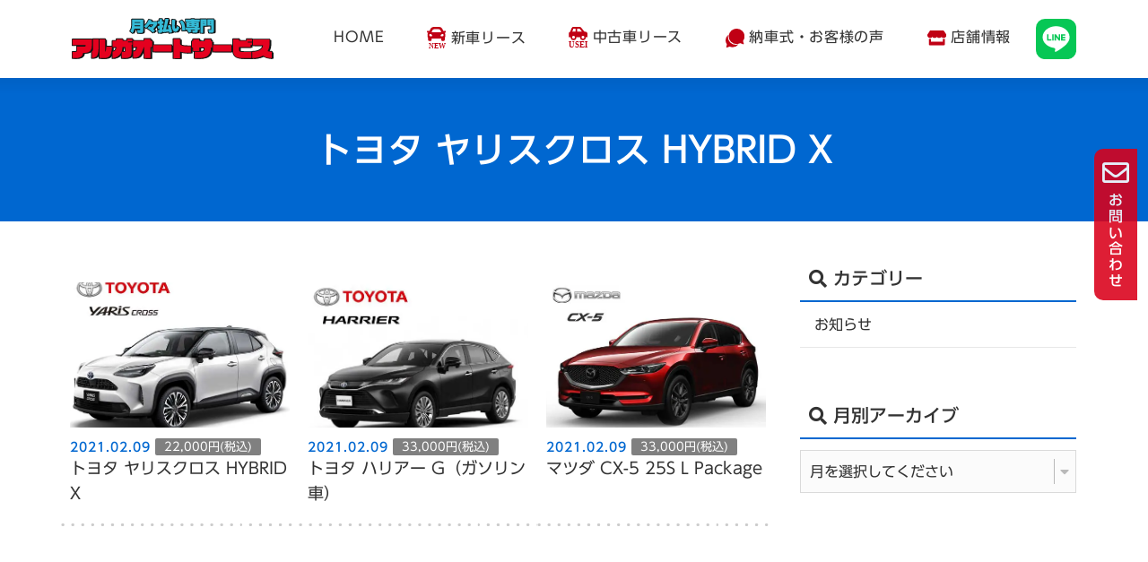

--- FILE ---
content_type: text/html; charset=UTF-8
request_url: https://cars.aruga-g.com/car_no1/type_no1/suv
body_size: 704435
content:
<!doctype html><html lang="ja"><head><meta charset="utf-8"><meta name="viewport" content="width=device-width,initial-scale=1.0" /><meta content="IE=edge" http-equiv="X-UA-Compatible"><style media="all">img.wp-smiley,img.emoji{display:inline !important;border:none !important;box-shadow:none !important;height:1em !important;width:1em !important;margin:0 .07em !important;vertical-align:-.1em !important;background:0 0 !important;padding:0 !important}
@charset "UTF-8";.wp-block-archives-dropdown label{display:block}.wp-block-avatar.aligncenter{text-align:center}.wp-block-audio{margin:0 0 1em}.wp-block-audio figcaption{margin-top:.5em;margin-bottom:1em}.wp-block-audio audio{width:100%;min-width:300px}.wp-block-button__link{color:#fff;background-color:#32373c;border-radius:9999px;box-shadow:none;cursor:pointer;display:inline-block;font-size:1.125em;padding:calc(.667em + 2px) calc(1.333em + 2px);text-align:center;text-decoration:none;word-break:break-word;box-sizing:border-box}.wp-block-button__link:active,.wp-block-button__link:focus,.wp-block-button__link:hover,.wp-block-button__link:visited{color:#fff}.wp-block-button__link.aligncenter{text-align:center}.wp-block-button__link.alignright{text-align:right}.wp-block-buttons>.wp-block-button.has-custom-width{max-width:none}.wp-block-buttons>.wp-block-button.has-custom-width .wp-block-button__link{width:100%}.wp-block-buttons>.wp-block-button.has-custom-font-size .wp-block-button__link{font-size:inherit}.wp-block-buttons>.wp-block-button.wp-block-button__width-25{width:calc(25% - var(--wp--style--block-gap, .5em)*0.75)}.wp-block-buttons>.wp-block-button.wp-block-button__width-50{width:calc(50% - var(--wp--style--block-gap, .5em)*0.5)}.wp-block-buttons>.wp-block-button.wp-block-button__width-75{width:calc(75% - var(--wp--style--block-gap, .5em)*0.25)}.wp-block-buttons>.wp-block-button.wp-block-button__width-100{width:100%;flex-basis:100%}.wp-block-buttons.is-vertical>.wp-block-button.wp-block-button__width-25{width:25%}.wp-block-buttons.is-vertical>.wp-block-button.wp-block-button__width-50{width:50%}.wp-block-buttons.is-vertical>.wp-block-button.wp-block-button__width-75{width:75%}.wp-block-button.is-style-squared,.wp-block-button__link.wp-block-button.is-style-squared{border-radius:0}.wp-block-button.no-border-radius,.wp-block-button__link.no-border-radius{border-radius:0!important}.is-style-outline>:where(.wp-block-button__link),:where(.wp-block-button__link).is-style-outline{border:2px solid;padding:.667em 1.333em}.is-style-outline>.wp-block-button__link:not(.has-text-color),.wp-block-button__link.is-style-outline:not(.has-text-color){color:currentColor}.is-style-outline>.wp-block-button__link:not(.has-background),.wp-block-button__link.is-style-outline:not(.has-background){background-color:transparent}.wp-block-buttons.is-vertical{flex-direction:column}.wp-block-buttons.is-vertical>.wp-block-button:last-child{margin-bottom:0}.wp-block-buttons>.wp-block-button{display:inline-block;margin:0}.wp-block-buttons.is-content-justification-left{justify-content:flex-start}.wp-block-buttons.is-content-justification-left.is-vertical{align-items:flex-start}.wp-block-buttons.is-content-justification-center{justify-content:center}.wp-block-buttons.is-content-justification-center.is-vertical{align-items:center}.wp-block-buttons.is-content-justification-right{justify-content:flex-end}.wp-block-buttons.is-content-justification-right.is-vertical{align-items:flex-end}.wp-block-buttons.is-content-justification-space-between{justify-content:space-between}.wp-block-buttons.aligncenter{text-align:center}.wp-block-buttons:not(.is-content-justification-space-between,.is-content-justification-right,.is-content-justification-left,.is-content-justification-center) .wp-block-button.aligncenter{margin-left:auto;margin-right:auto;width:100%}.wp-block-button.aligncenter,.wp-block-calendar{text-align:center}.wp-block-calendar tbody td,.wp-block-calendar th{padding:.25em;border:1px solid #ddd}.wp-block-calendar tfoot td{border:none}.wp-block-calendar table{width:100%;border-collapse:collapse}.wp-block-calendar table th{font-weight:400;background:#ddd}.wp-block-calendar a{text-decoration:underline}.wp-block-calendar table caption,.wp-block-calendar table tbody{color:#40464d}.wp-block-categories.alignleft{margin-right:2em}.wp-block-categories.alignright{margin-left:2em}.wp-block-code code{display:block;font-family:inherit;overflow-wrap:break-word;white-space:pre-wrap}.wp-block-columns{display:flex;margin-bottom:1.75em;box-sizing:border-box;flex-wrap:wrap!important;align-items:normal!important}@media (min-width:782px){.wp-block-columns{flex-wrap:nowrap!important}}.wp-block-columns.are-vertically-aligned-top{align-items:flex-start}.wp-block-columns.are-vertically-aligned-center{align-items:center}.wp-block-columns.are-vertically-aligned-bottom{align-items:flex-end}@media (max-width:781px){.wp-block-columns:not(.is-not-stacked-on-mobile)>.wp-block-column{flex-basis:100%!important}}@media (min-width:782px){.wp-block-columns:not(.is-not-stacked-on-mobile)>.wp-block-column{flex-basis:0;flex-grow:1}.wp-block-columns:not(.is-not-stacked-on-mobile)>.wp-block-column[style*=flex-basis]{flex-grow:0}}.wp-block-columns.is-not-stacked-on-mobile{flex-wrap:nowrap!important}.wp-block-columns.is-not-stacked-on-mobile>.wp-block-column{flex-basis:0;flex-grow:1}.wp-block-columns.is-not-stacked-on-mobile>.wp-block-column[style*=flex-basis]{flex-grow:0}:where(.wp-block-columns.has-background){padding:1.25em 2.375em}.wp-block-column{flex-grow:1;min-width:0;word-break:break-word;overflow-wrap:break-word}.wp-block-column.is-vertically-aligned-top{align-self:flex-start}.wp-block-column.is-vertically-aligned-center{align-self:center}.wp-block-column.is-vertically-aligned-bottom{align-self:flex-end}.wp-block-column.is-vertically-aligned-bottom,.wp-block-column.is-vertically-aligned-center,.wp-block-column.is-vertically-aligned-top{width:100%}.wp-block-comments-pagination>.wp-block-comments-pagination-next,.wp-block-comments-pagination>.wp-block-comments-pagination-numbers,.wp-block-comments-pagination>.wp-block-comments-pagination-previous{margin-right:.5em;margin-bottom:.5em}.wp-block-comments-pagination>.wp-block-comments-pagination-next:last-child,.wp-block-comments-pagination>.wp-block-comments-pagination-numbers:last-child,.wp-block-comments-pagination>.wp-block-comments-pagination-previous:last-child{margin-right:0}.wp-block-comments-pagination .wp-block-comments-pagination-previous-arrow{margin-right:1ch;display:inline-block}.wp-block-comments-pagination .wp-block-comments-pagination-previous-arrow:not(.is-arrow-chevron){transform:scaleX(1)}.wp-block-comments-pagination .wp-block-comments-pagination-next-arrow{margin-left:1ch;display:inline-block}.wp-block-comments-pagination .wp-block-comments-pagination-next-arrow:not(.is-arrow-chevron){transform:scaleX(1)}.wp-block-comments-pagination.aligncenter{justify-content:center}.wp-block-comment-template{margin-bottom:0;max-width:100%;list-style:none;padding:0}.wp-block-comment-template li{clear:both}.wp-block-comment-template ol{margin-bottom:0;max-width:100%;list-style:none;padding-left:2rem}.wp-block-cover,.wp-block-cover-image{position:relative;background-size:cover;background-position:50%;min-height:430px;width:100%;display:flex;justify-content:center;align-items:center;padding:1em;box-sizing:border-box}.wp-block-cover-image.has-parallax,.wp-block-cover.has-parallax{background-attachment:fixed}@supports (-webkit-touch-callout:inherit){.wp-block-cover-image.has-parallax,.wp-block-cover.has-parallax{background-attachment:scroll}}@media (prefers-reduced-motion:reduce){.wp-block-cover-image.has-parallax,.wp-block-cover.has-parallax{background-attachment:scroll}}.wp-block-cover-image.is-repeated,.wp-block-cover.is-repeated{background-repeat:repeat;background-size:auto}.wp-block-cover-image.has-background-dim:not([class*=-background-color]),.wp-block-cover-image .has-background-dim:not([class*=-background-color]),.wp-block-cover.has-background-dim:not([class*=-background-color]),.wp-block-cover .has-background-dim:not([class*=-background-color]){background-color:#000}.wp-block-cover-image .has-background-dim.has-background-gradient,.wp-block-cover .has-background-dim.has-background-gradient{background-color:transparent}.wp-block-cover-image.has-background-dim:before,.wp-block-cover.has-background-dim:before{content:"";background-color:inherit}.wp-block-cover-image.has-background-dim:not(.has-background-gradient):before,.wp-block-cover-image .wp-block-cover__background,.wp-block-cover-image .wp-block-cover__gradient-background,.wp-block-cover.has-background-dim:not(.has-background-gradient):before,.wp-block-cover .wp-block-cover__background,.wp-block-cover .wp-block-cover__gradient-background{position:absolute;top:0;left:0;bottom:0;right:0;z-index:1;opacity:.5}.wp-block-cover-image.has-background-dim.has-background-dim-10 .wp-block-cover__background,.wp-block-cover-image.has-background-dim.has-background-dim-10 .wp-block-cover__gradient-background,.wp-block-cover-image.has-background-dim.has-background-dim-10:not(.has-background-gradient):before,.wp-block-cover.has-background-dim.has-background-dim-10 .wp-block-cover__background,.wp-block-cover.has-background-dim.has-background-dim-10 .wp-block-cover__gradient-background,.wp-block-cover.has-background-dim.has-background-dim-10:not(.has-background-gradient):before{opacity:.1}.wp-block-cover-image.has-background-dim.has-background-dim-20 .wp-block-cover__background,.wp-block-cover-image.has-background-dim.has-background-dim-20 .wp-block-cover__gradient-background,.wp-block-cover-image.has-background-dim.has-background-dim-20:not(.has-background-gradient):before,.wp-block-cover.has-background-dim.has-background-dim-20 .wp-block-cover__background,.wp-block-cover.has-background-dim.has-background-dim-20 .wp-block-cover__gradient-background,.wp-block-cover.has-background-dim.has-background-dim-20:not(.has-background-gradient):before{opacity:.2}.wp-block-cover-image.has-background-dim.has-background-dim-30 .wp-block-cover__background,.wp-block-cover-image.has-background-dim.has-background-dim-30 .wp-block-cover__gradient-background,.wp-block-cover-image.has-background-dim.has-background-dim-30:not(.has-background-gradient):before,.wp-block-cover.has-background-dim.has-background-dim-30 .wp-block-cover__background,.wp-block-cover.has-background-dim.has-background-dim-30 .wp-block-cover__gradient-background,.wp-block-cover.has-background-dim.has-background-dim-30:not(.has-background-gradient):before{opacity:.3}.wp-block-cover-image.has-background-dim.has-background-dim-40 .wp-block-cover__background,.wp-block-cover-image.has-background-dim.has-background-dim-40 .wp-block-cover__gradient-background,.wp-block-cover-image.has-background-dim.has-background-dim-40:not(.has-background-gradient):before,.wp-block-cover.has-background-dim.has-background-dim-40 .wp-block-cover__background,.wp-block-cover.has-background-dim.has-background-dim-40 .wp-block-cover__gradient-background,.wp-block-cover.has-background-dim.has-background-dim-40:not(.has-background-gradient):before{opacity:.4}.wp-block-cover-image.has-background-dim.has-background-dim-50 .wp-block-cover__background,.wp-block-cover-image.has-background-dim.has-background-dim-50 .wp-block-cover__gradient-background,.wp-block-cover-image.has-background-dim.has-background-dim-50:not(.has-background-gradient):before,.wp-block-cover.has-background-dim.has-background-dim-50 .wp-block-cover__background,.wp-block-cover.has-background-dim.has-background-dim-50 .wp-block-cover__gradient-background,.wp-block-cover.has-background-dim.has-background-dim-50:not(.has-background-gradient):before{opacity:.5}.wp-block-cover-image.has-background-dim.has-background-dim-60 .wp-block-cover__background,.wp-block-cover-image.has-background-dim.has-background-dim-60 .wp-block-cover__gradient-background,.wp-block-cover-image.has-background-dim.has-background-dim-60:not(.has-background-gradient):before,.wp-block-cover.has-background-dim.has-background-dim-60 .wp-block-cover__background,.wp-block-cover.has-background-dim.has-background-dim-60 .wp-block-cover__gradient-background,.wp-block-cover.has-background-dim.has-background-dim-60:not(.has-background-gradient):before{opacity:.6}.wp-block-cover-image.has-background-dim.has-background-dim-70 .wp-block-cover__background,.wp-block-cover-image.has-background-dim.has-background-dim-70 .wp-block-cover__gradient-background,.wp-block-cover-image.has-background-dim.has-background-dim-70:not(.has-background-gradient):before,.wp-block-cover.has-background-dim.has-background-dim-70 .wp-block-cover__background,.wp-block-cover.has-background-dim.has-background-dim-70 .wp-block-cover__gradient-background,.wp-block-cover.has-background-dim.has-background-dim-70:not(.has-background-gradient):before{opacity:.7}.wp-block-cover-image.has-background-dim.has-background-dim-80 .wp-block-cover__background,.wp-block-cover-image.has-background-dim.has-background-dim-80 .wp-block-cover__gradient-background,.wp-block-cover-image.has-background-dim.has-background-dim-80:not(.has-background-gradient):before,.wp-block-cover.has-background-dim.has-background-dim-80 .wp-block-cover__background,.wp-block-cover.has-background-dim.has-background-dim-80 .wp-block-cover__gradient-background,.wp-block-cover.has-background-dim.has-background-dim-80:not(.has-background-gradient):before{opacity:.8}.wp-block-cover-image.has-background-dim.has-background-dim-90 .wp-block-cover__background,.wp-block-cover-image.has-background-dim.has-background-dim-90 .wp-block-cover__gradient-background,.wp-block-cover-image.has-background-dim.has-background-dim-90:not(.has-background-gradient):before,.wp-block-cover.has-background-dim.has-background-dim-90 .wp-block-cover__background,.wp-block-cover.has-background-dim.has-background-dim-90 .wp-block-cover__gradient-background,.wp-block-cover.has-background-dim.has-background-dim-90:not(.has-background-gradient):before{opacity:.9}.wp-block-cover-image.has-background-dim.has-background-dim-100 .wp-block-cover__background,.wp-block-cover-image.has-background-dim.has-background-dim-100 .wp-block-cover__gradient-background,.wp-block-cover-image.has-background-dim.has-background-dim-100:not(.has-background-gradient):before,.wp-block-cover.has-background-dim.has-background-dim-100 .wp-block-cover__background,.wp-block-cover.has-background-dim.has-background-dim-100 .wp-block-cover__gradient-background,.wp-block-cover.has-background-dim.has-background-dim-100:not(.has-background-gradient):before{opacity:1}.wp-block-cover-image .wp-block-cover__background.has-background-dim.has-background-dim-0,.wp-block-cover-image .wp-block-cover__gradient-background.has-background-dim.has-background-dim-0,.wp-block-cover .wp-block-cover__background.has-background-dim.has-background-dim-0,.wp-block-cover .wp-block-cover__gradient-background.has-background-dim.has-background-dim-0{opacity:0}.wp-block-cover-image .wp-block-cover__background.has-background-dim.has-background-dim-10,.wp-block-cover-image .wp-block-cover__gradient-background.has-background-dim.has-background-dim-10,.wp-block-cover .wp-block-cover__background.has-background-dim.has-background-dim-10,.wp-block-cover .wp-block-cover__gradient-background.has-background-dim.has-background-dim-10{opacity:.1}.wp-block-cover-image .wp-block-cover__background.has-background-dim.has-background-dim-20,.wp-block-cover-image .wp-block-cover__gradient-background.has-background-dim.has-background-dim-20,.wp-block-cover .wp-block-cover__background.has-background-dim.has-background-dim-20,.wp-block-cover .wp-block-cover__gradient-background.has-background-dim.has-background-dim-20{opacity:.2}.wp-block-cover-image .wp-block-cover__background.has-background-dim.has-background-dim-30,.wp-block-cover-image .wp-block-cover__gradient-background.has-background-dim.has-background-dim-30,.wp-block-cover .wp-block-cover__background.has-background-dim.has-background-dim-30,.wp-block-cover .wp-block-cover__gradient-background.has-background-dim.has-background-dim-30{opacity:.3}.wp-block-cover-image .wp-block-cover__background.has-background-dim.has-background-dim-40,.wp-block-cover-image .wp-block-cover__gradient-background.has-background-dim.has-background-dim-40,.wp-block-cover .wp-block-cover__background.has-background-dim.has-background-dim-40,.wp-block-cover .wp-block-cover__gradient-background.has-background-dim.has-background-dim-40{opacity:.4}.wp-block-cover-image .wp-block-cover__background.has-background-dim.has-background-dim-50,.wp-block-cover-image .wp-block-cover__gradient-background.has-background-dim.has-background-dim-50,.wp-block-cover .wp-block-cover__background.has-background-dim.has-background-dim-50,.wp-block-cover .wp-block-cover__gradient-background.has-background-dim.has-background-dim-50{opacity:.5}.wp-block-cover-image .wp-block-cover__background.has-background-dim.has-background-dim-60,.wp-block-cover-image .wp-block-cover__gradient-background.has-background-dim.has-background-dim-60,.wp-block-cover .wp-block-cover__background.has-background-dim.has-background-dim-60,.wp-block-cover .wp-block-cover__gradient-background.has-background-dim.has-background-dim-60{opacity:.6}.wp-block-cover-image .wp-block-cover__background.has-background-dim.has-background-dim-70,.wp-block-cover-image .wp-block-cover__gradient-background.has-background-dim.has-background-dim-70,.wp-block-cover .wp-block-cover__background.has-background-dim.has-background-dim-70,.wp-block-cover .wp-block-cover__gradient-background.has-background-dim.has-background-dim-70{opacity:.7}.wp-block-cover-image .wp-block-cover__background.has-background-dim.has-background-dim-80,.wp-block-cover-image .wp-block-cover__gradient-background.has-background-dim.has-background-dim-80,.wp-block-cover .wp-block-cover__background.has-background-dim.has-background-dim-80,.wp-block-cover .wp-block-cover__gradient-background.has-background-dim.has-background-dim-80{opacity:.8}.wp-block-cover-image .wp-block-cover__background.has-background-dim.has-background-dim-90,.wp-block-cover-image .wp-block-cover__gradient-background.has-background-dim.has-background-dim-90,.wp-block-cover .wp-block-cover__background.has-background-dim.has-background-dim-90,.wp-block-cover .wp-block-cover__gradient-background.has-background-dim.has-background-dim-90{opacity:.9}.wp-block-cover-image .wp-block-cover__background.has-background-dim.has-background-dim-100,.wp-block-cover-image .wp-block-cover__gradient-background.has-background-dim.has-background-dim-100,.wp-block-cover .wp-block-cover__background.has-background-dim.has-background-dim-100,.wp-block-cover .wp-block-cover__gradient-background.has-background-dim.has-background-dim-100{opacity:1}.wp-block-cover-image .block-library-cover__padding-visualizer,.wp-block-cover .block-library-cover__padding-visualizer{z-index:2}.wp-block-cover-image.alignleft,.wp-block-cover-image.alignright,.wp-block-cover.alignleft,.wp-block-cover.alignright{max-width:420px;width:100%}.wp-block-cover-image:after,.wp-block-cover:after{display:block;content:"";font-size:0;min-height:inherit}@supports (position:sticky){.wp-block-cover-image:after,.wp-block-cover:after{content:none}}.wp-block-cover-image.aligncenter,.wp-block-cover-image.alignleft,.wp-block-cover-image.alignright,.wp-block-cover.aligncenter,.wp-block-cover.alignleft,.wp-block-cover.alignright{display:flex}.wp-block-cover-image .wp-block-cover__inner-container,.wp-block-cover .wp-block-cover__inner-container{width:100%;z-index:1;color:#fff}.wp-block-cover-image.is-light .wp-block-cover__inner-container,.wp-block-cover.is-light .wp-block-cover__inner-container{color:#000}.wp-block-cover-image h1:not(.has-text-color),.wp-block-cover-image h2:not(.has-text-color),.wp-block-cover-image h3:not(.has-text-color),.wp-block-cover-image h4:not(.has-text-color),.wp-block-cover-image h5:not(.has-text-color),.wp-block-cover-image h6:not(.has-text-color),.wp-block-cover-image p:not(.has-text-color),.wp-block-cover h1:not(.has-text-color),.wp-block-cover h2:not(.has-text-color),.wp-block-cover h3:not(.has-text-color),.wp-block-cover h4:not(.has-text-color),.wp-block-cover h5:not(.has-text-color),.wp-block-cover h6:not(.has-text-color),.wp-block-cover p:not(.has-text-color){color:inherit}.wp-block-cover-image.is-position-top-left,.wp-block-cover.is-position-top-left{align-items:flex-start;justify-content:flex-start}.wp-block-cover-image.is-position-top-center,.wp-block-cover.is-position-top-center{align-items:flex-start;justify-content:center}.wp-block-cover-image.is-position-top-right,.wp-block-cover.is-position-top-right{align-items:flex-start;justify-content:flex-end}.wp-block-cover-image.is-position-center-left,.wp-block-cover.is-position-center-left{align-items:center;justify-content:flex-start}.wp-block-cover-image.is-position-center-center,.wp-block-cover.is-position-center-center{align-items:center;justify-content:center}.wp-block-cover-image.is-position-center-right,.wp-block-cover.is-position-center-right{align-items:center;justify-content:flex-end}.wp-block-cover-image.is-position-bottom-left,.wp-block-cover.is-position-bottom-left{align-items:flex-end;justify-content:flex-start}.wp-block-cover-image.is-position-bottom-center,.wp-block-cover.is-position-bottom-center{align-items:flex-end;justify-content:center}.wp-block-cover-image.is-position-bottom-right,.wp-block-cover.is-position-bottom-right{align-items:flex-end;justify-content:flex-end}.wp-block-cover-image.has-custom-content-position.has-custom-content-position .wp-block-cover__inner-container,.wp-block-cover.has-custom-content-position.has-custom-content-position .wp-block-cover__inner-container{margin:0;width:auto}.wp-block-cover-image img.wp-block-cover__image-background,.wp-block-cover-image video.wp-block-cover__video-background,.wp-block-cover img.wp-block-cover__image-background,.wp-block-cover video.wp-block-cover__video-background{position:absolute;top:0;left:0;right:0;bottom:0;margin:0;padding:0;width:100%;height:100%;max-width:none;max-height:none;-o-object-fit:cover;object-fit:cover;outline:none;border:none;box-shadow:none}.wp-block-cover__image-background,.wp-block-cover__video-background{z-index:0}.wp-block-cover-image-text,.wp-block-cover-image-text a,.wp-block-cover-image-text a:active,.wp-block-cover-image-text a:focus,.wp-block-cover-image-text a:hover,.wp-block-cover-text,.wp-block-cover-text a,.wp-block-cover-text a:active,.wp-block-cover-text a:focus,.wp-block-cover-text a:hover,section.wp-block-cover-image h2,section.wp-block-cover-image h2 a,section.wp-block-cover-image h2 a:active,section.wp-block-cover-image h2 a:focus,section.wp-block-cover-image h2 a:hover{color:#fff}.wp-block-cover-image .wp-block-cover.has-left-content{justify-content:flex-start}.wp-block-cover-image .wp-block-cover.has-right-content{justify-content:flex-end}.wp-block-cover-image.has-left-content .wp-block-cover-image-text,.wp-block-cover.has-left-content .wp-block-cover-text,section.wp-block-cover-image.has-left-content>h2{margin-left:0;text-align:left}.wp-block-cover-image.has-right-content .wp-block-cover-image-text,.wp-block-cover.has-right-content .wp-block-cover-text,section.wp-block-cover-image.has-right-content>h2{margin-right:0;text-align:right}.wp-block-cover-image .wp-block-cover-image-text,.wp-block-cover .wp-block-cover-text,section.wp-block-cover-image>h2{font-size:2em;line-height:1.25;z-index:1;margin-bottom:0;max-width:840px;padding:.44em;text-align:center}.wp-block-embed.alignleft,.wp-block-embed.alignright,.wp-block[data-align=left]>[data-type="core/embed"],.wp-block[data-align=right]>[data-type="core/embed"]{max-width:360px;width:100%}.wp-block-embed.alignleft .wp-block-embed__wrapper,.wp-block-embed.alignright .wp-block-embed__wrapper,.wp-block[data-align=left]>[data-type="core/embed"] .wp-block-embed__wrapper,.wp-block[data-align=right]>[data-type="core/embed"] .wp-block-embed__wrapper{min-width:280px}.wp-block-cover .wp-block-embed{min-width:320px;min-height:240px}.wp-block-embed{margin:0 0 1em;overflow-wrap:break-word}.wp-block-embed figcaption{margin-top:.5em;margin-bottom:1em}.wp-block-embed iframe{max-width:100%}.wp-block-embed__wrapper{position:relative}.wp-embed-responsive .wp-has-aspect-ratio .wp-block-embed__wrapper:before{content:"";display:block;padding-top:50%}.wp-embed-responsive .wp-has-aspect-ratio iframe{position:absolute;top:0;right:0;bottom:0;left:0;height:100%;width:100%}.wp-embed-responsive .wp-embed-aspect-21-9 .wp-block-embed__wrapper:before{padding-top:42.85%}.wp-embed-responsive .wp-embed-aspect-18-9 .wp-block-embed__wrapper:before{padding-top:50%}.wp-embed-responsive .wp-embed-aspect-16-9 .wp-block-embed__wrapper:before{padding-top:56.25%}.wp-embed-responsive .wp-embed-aspect-4-3 .wp-block-embed__wrapper:before{padding-top:75%}.wp-embed-responsive .wp-embed-aspect-1-1 .wp-block-embed__wrapper:before{padding-top:100%}.wp-embed-responsive .wp-embed-aspect-9-16 .wp-block-embed__wrapper:before{padding-top:177.77%}.wp-embed-responsive .wp-embed-aspect-1-2 .wp-block-embed__wrapper:before{padding-top:200%}.wp-block-file{margin-bottom:1.5em}.wp-block-file.aligncenter{text-align:center}.wp-block-file.alignright{text-align:right}.wp-block-file .wp-block-file__embed{margin-bottom:1em}.wp-block-file .wp-block-file__button{background:#32373c;border-radius:2em;color:#fff;font-size:.8em;padding:.5em 1em}.wp-block-file a.wp-block-file__button{text-decoration:none}.wp-block-file a.wp-block-file__button:active,.wp-block-file a.wp-block-file__button:focus,.wp-block-file a.wp-block-file__button:hover,.wp-block-file a.wp-block-file__button:visited{box-shadow:none;color:#fff;opacity:.85;text-decoration:none}.wp-block-file *+.wp-block-file__button{margin-left:.75em}.blocks-gallery-grid:not(.has-nested-images),.wp-block-gallery:not(.has-nested-images){display:flex;flex-wrap:wrap;list-style-type:none;padding:0;margin:0}.blocks-gallery-grid:not(.has-nested-images) .blocks-gallery-image,.blocks-gallery-grid:not(.has-nested-images) .blocks-gallery-item,.wp-block-gallery:not(.has-nested-images) .blocks-gallery-image,.wp-block-gallery:not(.has-nested-images) .blocks-gallery-item{margin:0 1em 1em 0;display:flex;flex-grow:1;flex-direction:column;justify-content:center;position:relative;width:calc(50% - 1em)}.blocks-gallery-grid:not(.has-nested-images) .blocks-gallery-image:nth-of-type(2n),.blocks-gallery-grid:not(.has-nested-images) .blocks-gallery-item:nth-of-type(2n),.wp-block-gallery:not(.has-nested-images) .blocks-gallery-image:nth-of-type(2n),.wp-block-gallery:not(.has-nested-images) .blocks-gallery-item:nth-of-type(2n){margin-right:0}.blocks-gallery-grid:not(.has-nested-images) .blocks-gallery-image figure,.blocks-gallery-grid:not(.has-nested-images) .blocks-gallery-item figure,.wp-block-gallery:not(.has-nested-images) .blocks-gallery-image figure,.wp-block-gallery:not(.has-nested-images) .blocks-gallery-item figure{margin:0;height:100%;display:flex;align-items:flex-end;justify-content:flex-start}.blocks-gallery-grid:not(.has-nested-images) .blocks-gallery-image img,.blocks-gallery-grid:not(.has-nested-images) .blocks-gallery-item img,.wp-block-gallery:not(.has-nested-images) .blocks-gallery-image img,.wp-block-gallery:not(.has-nested-images) .blocks-gallery-item img{display:block;max-width:100%;height:auto;width:auto}.blocks-gallery-grid:not(.has-nested-images) .blocks-gallery-image figcaption,.blocks-gallery-grid:not(.has-nested-images) .blocks-gallery-item figcaption,.wp-block-gallery:not(.has-nested-images) .blocks-gallery-image figcaption,.wp-block-gallery:not(.has-nested-images) .blocks-gallery-item figcaption{position:absolute;bottom:0;width:100%;max-height:100%;overflow:auto;padding:3em .77em .7em;color:#fff;text-align:center;font-size:.8em;background:linear-gradient(0deg,rgba(0,0,0,.7),rgba(0,0,0,.3) 70%,transparent);box-sizing:border-box;margin:0;z-index:2}.blocks-gallery-grid:not(.has-nested-images) .blocks-gallery-image figcaption img,.blocks-gallery-grid:not(.has-nested-images) .blocks-gallery-item figcaption img,.wp-block-gallery:not(.has-nested-images) .blocks-gallery-image figcaption img,.wp-block-gallery:not(.has-nested-images) .blocks-gallery-item figcaption img{display:inline}.blocks-gallery-grid:not(.has-nested-images) figcaption,.wp-block-gallery:not(.has-nested-images) figcaption{flex-grow:1}.blocks-gallery-grid:not(.has-nested-images).is-cropped .blocks-gallery-image a,.blocks-gallery-grid:not(.has-nested-images).is-cropped .blocks-gallery-image img,.blocks-gallery-grid:not(.has-nested-images).is-cropped .blocks-gallery-item a,.blocks-gallery-grid:not(.has-nested-images).is-cropped .blocks-gallery-item img,.wp-block-gallery:not(.has-nested-images).is-cropped .blocks-gallery-image a,.wp-block-gallery:not(.has-nested-images).is-cropped .blocks-gallery-image img,.wp-block-gallery:not(.has-nested-images).is-cropped .blocks-gallery-item a,.wp-block-gallery:not(.has-nested-images).is-cropped .blocks-gallery-item img{width:100%;height:100%;flex:1;-o-object-fit:cover;object-fit:cover}.blocks-gallery-grid:not(.has-nested-images).columns-1 .blocks-gallery-image,.blocks-gallery-grid:not(.has-nested-images).columns-1 .blocks-gallery-item,.wp-block-gallery:not(.has-nested-images).columns-1 .blocks-gallery-image,.wp-block-gallery:not(.has-nested-images).columns-1 .blocks-gallery-item{width:100%;margin-right:0}@media (min-width:600px){.blocks-gallery-grid:not(.has-nested-images).columns-3 .blocks-gallery-image,.blocks-gallery-grid:not(.has-nested-images).columns-3 .blocks-gallery-item,.wp-block-gallery:not(.has-nested-images).columns-3 .blocks-gallery-image,.wp-block-gallery:not(.has-nested-images).columns-3 .blocks-gallery-item{width:calc(33.33333% - .66667em);margin-right:1em}.blocks-gallery-grid:not(.has-nested-images).columns-4 .blocks-gallery-image,.blocks-gallery-grid:not(.has-nested-images).columns-4 .blocks-gallery-item,.wp-block-gallery:not(.has-nested-images).columns-4 .blocks-gallery-image,.wp-block-gallery:not(.has-nested-images).columns-4 .blocks-gallery-item{width:calc(25% - .75em);margin-right:1em}.blocks-gallery-grid:not(.has-nested-images).columns-5 .blocks-gallery-image,.blocks-gallery-grid:not(.has-nested-images).columns-5 .blocks-gallery-item,.wp-block-gallery:not(.has-nested-images).columns-5 .blocks-gallery-image,.wp-block-gallery:not(.has-nested-images).columns-5 .blocks-gallery-item{width:calc(20% - .8em);margin-right:1em}.blocks-gallery-grid:not(.has-nested-images).columns-6 .blocks-gallery-image,.blocks-gallery-grid:not(.has-nested-images).columns-6 .blocks-gallery-item,.wp-block-gallery:not(.has-nested-images).columns-6 .blocks-gallery-image,.wp-block-gallery:not(.has-nested-images).columns-6 .blocks-gallery-item{width:calc(16.66667% - .83333em);margin-right:1em}.blocks-gallery-grid:not(.has-nested-images).columns-7 .blocks-gallery-image,.blocks-gallery-grid:not(.has-nested-images).columns-7 .blocks-gallery-item,.wp-block-gallery:not(.has-nested-images).columns-7 .blocks-gallery-image,.wp-block-gallery:not(.has-nested-images).columns-7 .blocks-gallery-item{width:calc(14.28571% - .85714em);margin-right:1em}.blocks-gallery-grid:not(.has-nested-images).columns-8 .blocks-gallery-image,.blocks-gallery-grid:not(.has-nested-images).columns-8 .blocks-gallery-item,.wp-block-gallery:not(.has-nested-images).columns-8 .blocks-gallery-image,.wp-block-gallery:not(.has-nested-images).columns-8 .blocks-gallery-item{width:calc(12.5% - .875em);margin-right:1em}.blocks-gallery-grid:not(.has-nested-images).columns-1 .blocks-gallery-image:nth-of-type(1n),.blocks-gallery-grid:not(.has-nested-images).columns-1 .blocks-gallery-item:nth-of-type(1n),.blocks-gallery-grid:not(.has-nested-images).columns-2 .blocks-gallery-image:nth-of-type(2n),.blocks-gallery-grid:not(.has-nested-images).columns-2 .blocks-gallery-item:nth-of-type(2n),.blocks-gallery-grid:not(.has-nested-images).columns-3 .blocks-gallery-image:nth-of-type(3n),.blocks-gallery-grid:not(.has-nested-images).columns-3 .blocks-gallery-item:nth-of-type(3n),.blocks-gallery-grid:not(.has-nested-images).columns-4 .blocks-gallery-image:nth-of-type(4n),.blocks-gallery-grid:not(.has-nested-images).columns-4 .blocks-gallery-item:nth-of-type(4n),.blocks-gallery-grid:not(.has-nested-images).columns-5 .blocks-gallery-image:nth-of-type(5n),.blocks-gallery-grid:not(.has-nested-images).columns-5 .blocks-gallery-item:nth-of-type(5n),.blocks-gallery-grid:not(.has-nested-images).columns-6 .blocks-gallery-image:nth-of-type(6n),.blocks-gallery-grid:not(.has-nested-images).columns-6 .blocks-gallery-item:nth-of-type(6n),.blocks-gallery-grid:not(.has-nested-images).columns-7 .blocks-gallery-image:nth-of-type(7n),.blocks-gallery-grid:not(.has-nested-images).columns-7 .blocks-gallery-item:nth-of-type(7n),.blocks-gallery-grid:not(.has-nested-images).columns-8 .blocks-gallery-image:nth-of-type(8n),.blocks-gallery-grid:not(.has-nested-images).columns-8 .blocks-gallery-item:nth-of-type(8n),.wp-block-gallery:not(.has-nested-images).columns-1 .blocks-gallery-image:nth-of-type(1n),.wp-block-gallery:not(.has-nested-images).columns-1 .blocks-gallery-item:nth-of-type(1n),.wp-block-gallery:not(.has-nested-images).columns-2 .blocks-gallery-image:nth-of-type(2n),.wp-block-gallery:not(.has-nested-images).columns-2 .blocks-gallery-item:nth-of-type(2n),.wp-block-gallery:not(.has-nested-images).columns-3 .blocks-gallery-image:nth-of-type(3n),.wp-block-gallery:not(.has-nested-images).columns-3 .blocks-gallery-item:nth-of-type(3n),.wp-block-gallery:not(.has-nested-images).columns-4 .blocks-gallery-image:nth-of-type(4n),.wp-block-gallery:not(.has-nested-images).columns-4 .blocks-gallery-item:nth-of-type(4n),.wp-block-gallery:not(.has-nested-images).columns-5 .blocks-gallery-image:nth-of-type(5n),.wp-block-gallery:not(.has-nested-images).columns-5 .blocks-gallery-item:nth-of-type(5n),.wp-block-gallery:not(.has-nested-images).columns-6 .blocks-gallery-image:nth-of-type(6n),.wp-block-gallery:not(.has-nested-images).columns-6 .blocks-gallery-item:nth-of-type(6n),.wp-block-gallery:not(.has-nested-images).columns-7 .blocks-gallery-image:nth-of-type(7n),.wp-block-gallery:not(.has-nested-images).columns-7 .blocks-gallery-item:nth-of-type(7n),.wp-block-gallery:not(.has-nested-images).columns-8 .blocks-gallery-image:nth-of-type(8n),.wp-block-gallery:not(.has-nested-images).columns-8 .blocks-gallery-item:nth-of-type(8n){margin-right:0}}.blocks-gallery-grid:not(.has-nested-images) .blocks-gallery-image:last-child,.blocks-gallery-grid:not(.has-nested-images) .blocks-gallery-item:last-child,.wp-block-gallery:not(.has-nested-images) .blocks-gallery-image:last-child,.wp-block-gallery:not(.has-nested-images) .blocks-gallery-item:last-child{margin-right:0}.blocks-gallery-grid:not(.has-nested-images).alignleft,.blocks-gallery-grid:not(.has-nested-images).alignright,.wp-block-gallery:not(.has-nested-images).alignleft,.wp-block-gallery:not(.has-nested-images).alignright{max-width:420px;width:100%}.blocks-gallery-grid:not(.has-nested-images).aligncenter .blocks-gallery-item figure,.wp-block-gallery:not(.has-nested-images).aligncenter .blocks-gallery-item figure{justify-content:center}.wp-block-gallery:not(.is-cropped) .blocks-gallery-item{align-self:flex-start}figure.wp-block-gallery.has-nested-images{align-items:normal}.wp-block-gallery.has-nested-images figure.wp-block-image:not(#individual-image){width:calc(50% - var(--wp--style--unstable-gallery-gap, 16px)/2);margin:0}.wp-block-gallery.has-nested-images figure.wp-block-image{display:flex;flex-grow:1;justify-content:center;position:relative;flex-direction:column;max-width:100%}.wp-block-gallery.has-nested-images figure.wp-block-image>a,.wp-block-gallery.has-nested-images figure.wp-block-image>div{margin:0;flex-direction:column;flex-grow:1}.wp-block-gallery.has-nested-images figure.wp-block-image img{display:block;height:auto;max-width:100%!important;width:auto}.wp-block-gallery.has-nested-images figure.wp-block-image figcaption{background:linear-gradient(0deg,rgba(0,0,0,.7),rgba(0,0,0,.3) 70%,transparent);bottom:0;color:#fff;font-size:13px;left:0;margin-bottom:0;max-height:60%;overflow:auto;padding:0 8px 8px;position:absolute;text-align:center;width:100%;box-sizing:border-box}.wp-block-gallery.has-nested-images figure.wp-block-image figcaption img{display:inline}.wp-block-gallery.has-nested-images figure.wp-block-image figcaption a{color:inherit}.wp-block-gallery.has-nested-images figure.wp-block-image.is-style-rounded>a,.wp-block-gallery.has-nested-images figure.wp-block-image.is-style-rounded>div{flex:1 1 auto}.wp-block-gallery.has-nested-images figure.wp-block-image.is-style-rounded figcaption{flex:initial;background:none;color:inherit;margin:0;padding:10px 10px 9px;position:relative}.wp-block-gallery.has-nested-images figcaption{flex-grow:1;flex-basis:100%;text-align:center}.wp-block-gallery.has-nested-images:not(.is-cropped) figure.wp-block-image:not(#individual-image){margin-top:0;margin-bottom:auto}.wp-block-gallery.has-nested-images.is-cropped figure.wp-block-image:not(#individual-image){align-self:inherit}.wp-block-gallery.has-nested-images.is-cropped figure.wp-block-image:not(#individual-image)>a,.wp-block-gallery.has-nested-images.is-cropped figure.wp-block-image:not(#individual-image)>div:not(.components-drop-zone){display:flex}.wp-block-gallery.has-nested-images.is-cropped figure.wp-block-image:not(#individual-image) a,.wp-block-gallery.has-nested-images.is-cropped figure.wp-block-image:not(#individual-image) img{width:100%;flex:1 0 0%;height:100%;-o-object-fit:cover;object-fit:cover}.wp-block-gallery.has-nested-images.columns-1 figure.wp-block-image:not(#individual-image){width:100%}@media (min-width:600px){.wp-block-gallery.has-nested-images.columns-3 figure.wp-block-image:not(#individual-image){width:calc(33.33333% - var(--wp--style--unstable-gallery-gap, 16px)*0.66667)}.wp-block-gallery.has-nested-images.columns-4 figure.wp-block-image:not(#individual-image){width:calc(25% - var(--wp--style--unstable-gallery-gap, 16px)*0.75)}.wp-block-gallery.has-nested-images.columns-5 figure.wp-block-image:not(#individual-image){width:calc(20% - var(--wp--style--unstable-gallery-gap, 16px)*0.8)}.wp-block-gallery.has-nested-images.columns-6 figure.wp-block-image:not(#individual-image){width:calc(16.66667% - var(--wp--style--unstable-gallery-gap, 16px)*0.83333)}.wp-block-gallery.has-nested-images.columns-7 figure.wp-block-image:not(#individual-image){width:calc(14.28571% - var(--wp--style--unstable-gallery-gap, 16px)*0.85714)}.wp-block-gallery.has-nested-images.columns-8 figure.wp-block-image:not(#individual-image){width:calc(12.5% - var(--wp--style--unstable-gallery-gap, 16px)*0.875)}.wp-block-gallery.has-nested-images.columns-default figure.wp-block-image:not(#individual-image){width:calc(33.33% - var(--wp--style--unstable-gallery-gap, 16px)*0.66667)}.wp-block-gallery.has-nested-images.columns-default figure.wp-block-image:not(#individual-image):first-child:nth-last-child(2),.wp-block-gallery.has-nested-images.columns-default figure.wp-block-image:not(#individual-image):first-child:nth-last-child(2)~figure.wp-block-image:not(#individual-image){width:calc(50% - var(--wp--style--unstable-gallery-gap, 16px)*0.5)}.wp-block-gallery.has-nested-images.columns-default figure.wp-block-image:not(#individual-image):first-child:last-child{width:100%}}.wp-block-gallery.has-nested-images.alignleft,.wp-block-gallery.has-nested-images.alignright{max-width:420px;width:100%}.wp-block-gallery.has-nested-images.aligncenter{justify-content:center}.wp-block-group{box-sizing:border-box}h1.has-background,h2.has-background,h3.has-background,h4.has-background,h5.has-background,h6.has-background{padding:1.25em 2.375em}.wp-block-image{margin:0 0 1em}.wp-block-image img{height:auto;max-width:100%;vertical-align:bottom}.wp-block-image:not(.is-style-rounded)>a,.wp-block-image:not(.is-style-rounded) img{border-radius:inherit}.wp-block-image.aligncenter{text-align:center}.wp-block-image.alignfull img,.wp-block-image.alignwide img{height:auto;width:100%}.wp-block-image.aligncenter,.wp-block-image .aligncenter,.wp-block-image.alignleft,.wp-block-image .alignleft,.wp-block-image.alignright,.wp-block-image .alignright{display:table}.wp-block-image.aligncenter>figcaption,.wp-block-image .aligncenter>figcaption,.wp-block-image.alignleft>figcaption,.wp-block-image .alignleft>figcaption,.wp-block-image.alignright>figcaption,.wp-block-image .alignright>figcaption{display:table-caption;caption-side:bottom}.wp-block-image .alignleft{float:left;margin:.5em 1em .5em 0}.wp-block-image .alignright{float:right;margin:.5em 0 .5em 1em}.wp-block-image .aligncenter{margin-left:auto;margin-right:auto}.wp-block-image figcaption{margin-top:.5em;margin-bottom:1em}.wp-block-image.is-style-circle-mask img,.wp-block-image.is-style-rounded img,.wp-block-image .is-style-rounded img{border-radius:9999px}@supports ((-webkit-mask-image:none) or (mask-image:none)) or (-webkit-mask-image:none){.wp-block-image.is-style-circle-mask img{-webkit-mask-image:url('data:image/svg+xml;utf8,<svg viewBox="0 0 100 100" xmlns="http://www.w3.org/2000/svg"><circle cx="50" cy="50" r="50"/></svg>');mask-image:url('data:image/svg+xml;utf8,<svg viewBox="0 0 100 100" xmlns="http://www.w3.org/2000/svg"><circle cx="50" cy="50" r="50"/></svg>');mask-mode:alpha;-webkit-mask-repeat:no-repeat;mask-repeat:no-repeat;-webkit-mask-size:contain;mask-size:contain;-webkit-mask-position:center;mask-position:center;border-radius:0}}.wp-block-image figure{margin:0}ol.wp-block-latest-comments{margin-left:0}.wp-block-latest-comments .wp-block-latest-comments{padding-left:0}.wp-block-latest-comments__comment{line-height:1.1;list-style:none;margin-bottom:1em}.has-avatars .wp-block-latest-comments__comment{min-height:2.25em;list-style:none}.has-avatars .wp-block-latest-comments__comment .wp-block-latest-comments__comment-excerpt,.has-avatars .wp-block-latest-comments__comment .wp-block-latest-comments__comment-meta{margin-left:3.25em}.has-dates .wp-block-latest-comments__comment,.has-excerpts .wp-block-latest-comments__comment{line-height:1.5}.wp-block-latest-comments__comment-excerpt p{font-size:.875em;line-height:1.8;margin:.36em 0 1.4em}.wp-block-latest-comments__comment-date{display:block;font-size:.75em}.wp-block-latest-comments .avatar,.wp-block-latest-comments__comment-avatar{border-radius:1.5em;display:block;float:left;height:2.5em;margin-right:.75em;width:2.5em}.wp-block-latest-posts.alignleft{margin-right:2em}.wp-block-latest-posts.alignright{margin-left:2em}.wp-block-latest-posts.wp-block-latest-posts__list{list-style:none;padding-left:0}.wp-block-latest-posts.wp-block-latest-posts__list li{clear:both}.wp-block-latest-posts.is-grid{display:flex;flex-wrap:wrap;padding:0}.wp-block-latest-posts.is-grid li{margin:0 1.25em 1.25em 0;width:100%}@media (min-width:600px){.wp-block-latest-posts.columns-2 li{width:calc(50% - .625em)}.wp-block-latest-posts.columns-2 li:nth-child(2n){margin-right:0}.wp-block-latest-posts.columns-3 li{width:calc(33.33333% - .83333em)}.wp-block-latest-posts.columns-3 li:nth-child(3n){margin-right:0}.wp-block-latest-posts.columns-4 li{width:calc(25% - .9375em)}.wp-block-latest-posts.columns-4 li:nth-child(4n){margin-right:0}.wp-block-latest-posts.columns-5 li{width:calc(20% - 1em)}.wp-block-latest-posts.columns-5 li:nth-child(5n){margin-right:0}.wp-block-latest-posts.columns-6 li{width:calc(16.66667% - 1.04167em)}.wp-block-latest-posts.columns-6 li:nth-child(6n){margin-right:0}}.wp-block-latest-posts__post-author,.wp-block-latest-posts__post-date{display:block;font-size:.8125em}.wp-block-latest-posts__post-excerpt{margin-top:.5em;margin-bottom:1em}.wp-block-latest-posts__featured-image a{display:inline-block}.wp-block-latest-posts__featured-image img{height:auto;width:auto;max-width:100%}.wp-block-latest-posts__featured-image.alignleft{margin-right:1em;float:left}.wp-block-latest-posts__featured-image.alignright{margin-left:1em;float:right}.wp-block-latest-posts__featured-image.aligncenter{margin-bottom:1em;text-align:center}ol,ul{box-sizing:border-box}ol.has-background,ul.has-background{padding:1.25em 2.375em}.wp-block-media-text{
  /*!rtl:begin:ignore*/direction:ltr;
  /*!rtl:end:ignore*/display:grid;grid-template-columns:50% 1fr;grid-template-rows:auto}.wp-block-media-text.has-media-on-the-right{grid-template-columns:1fr 50%}.wp-block-media-text.is-vertically-aligned-top .wp-block-media-text__content,.wp-block-media-text.is-vertically-aligned-top .wp-block-media-text__media{align-self:start}.wp-block-media-text.is-vertically-aligned-center .wp-block-media-text__content,.wp-block-media-text.is-vertically-aligned-center .wp-block-media-text__media,.wp-block-media-text .wp-block-media-text__content,.wp-block-media-text .wp-block-media-text__media{align-self:center}.wp-block-media-text.is-vertically-aligned-bottom .wp-block-media-text__content,.wp-block-media-text.is-vertically-aligned-bottom .wp-block-media-text__media{align-self:end}.wp-block-media-text .wp-block-media-text__media{
  /*!rtl:begin:ignore*/grid-column:1;grid-row:1;
  /*!rtl:end:ignore*/margin:0}.wp-block-media-text .wp-block-media-text__content{direction:ltr;
  /*!rtl:begin:ignore*/grid-column:2;grid-row:1;
  /*!rtl:end:ignore*/padding:0 8%;word-break:break-word}.wp-block-media-text.has-media-on-the-right .wp-block-media-text__media{
  /*!rtl:begin:ignore*/grid-column:2;grid-row:1
  /*!rtl:end:ignore*/}.wp-block-media-text.has-media-on-the-right .wp-block-media-text__content{
  /*!rtl:begin:ignore*/grid-column:1;grid-row:1
  /*!rtl:end:ignore*/}.wp-block-media-text__media img,.wp-block-media-text__media video{height:auto;max-width:unset;width:100%;vertical-align:middle}.wp-block-media-text.is-image-fill .wp-block-media-text__media{height:100%;min-height:250px;background-size:cover}.wp-block-media-text.is-image-fill .wp-block-media-text__media>a{display:block;height:100%}.wp-block-media-text.is-image-fill .wp-block-media-text__media img{position:absolute;width:1px;height:1px;padding:0;margin:-1px;overflow:hidden;clip:rect(0,0,0,0);border:0}@media (max-width:600px){.wp-block-media-text.is-stacked-on-mobile{grid-template-columns:100%!important}.wp-block-media-text.is-stacked-on-mobile .wp-block-media-text__media{grid-column:1;grid-row:1}.wp-block-media-text.is-stacked-on-mobile .wp-block-media-text__content{grid-column:1;grid-row:2}}.wp-block-navigation{position:relative;--navigation-layout-justification-setting:flex-start;--navigation-layout-direction:row;--navigation-layout-wrap:wrap;--navigation-layout-justify:flex-start;--navigation-layout-align:center}.wp-block-navigation ul{margin-top:0;margin-bottom:0;margin-left:0;padding-left:0}.wp-block-navigation ul,.wp-block-navigation ul li{list-style:none;padding:0}.wp-block-navigation .wp-block-navigation-item{display:flex;align-items:center;position:relative}.wp-block-navigation .wp-block-navigation-item .wp-block-navigation__submenu-container:empty{display:none}.wp-block-navigation .wp-block-navigation-item__content{color:inherit;display:block;padding:0}.wp-block-navigation.has-text-decoration-underline .wp-block-navigation-item__content,.wp-block-navigation.has-text-decoration-underline .wp-block-navigation-item__content:active,.wp-block-navigation.has-text-decoration-underline .wp-block-navigation-item__content:focus{text-decoration:underline}.wp-block-navigation.has-text-decoration-line-through .wp-block-navigation-item__content,.wp-block-navigation.has-text-decoration-line-through .wp-block-navigation-item__content:active,.wp-block-navigation.has-text-decoration-line-through .wp-block-navigation-item__content:focus{text-decoration:line-through}.wp-block-navigation:where(:not([class*=has-text-decoration])) a,.wp-block-navigation:where(:not([class*=has-text-decoration])) a:active,.wp-block-navigation:where(:not([class*=has-text-decoration])) a:focus{text-decoration:none}.wp-block-navigation .wp-block-navigation__submenu-icon{align-self:center;line-height:0;display:inline-block;font-size:inherit;padding:0;background-color:inherit;color:currentColor;border:none;width:.6em;height:.6em;margin-left:.25em}.wp-block-navigation .wp-block-navigation__submenu-icon svg{display:inline-block;stroke:currentColor;width:inherit;height:inherit;margin-top:.075em}.wp-block-navigation.is-vertical{--navigation-layout-direction:column;--navigation-layout-justify:initial;--navigation-layout-align:flex-start}.wp-block-navigation.no-wrap{--navigation-layout-wrap:nowrap}.wp-block-navigation.items-justified-center{--navigation-layout-justification-setting:center;--navigation-layout-justify:center}.wp-block-navigation.items-justified-center.is-vertical{--navigation-layout-align:center}.wp-block-navigation.items-justified-right{--navigation-layout-justification-setting:flex-end;--navigation-layout-justify:flex-end}.wp-block-navigation.items-justified-right.is-vertical{--navigation-layout-align:flex-end}.wp-block-navigation.items-justified-space-between{--navigation-layout-justification-setting:space-between;--navigation-layout-justify:space-between}.wp-block-navigation .has-child :where(.wp-block-navigation__submenu-container){background-color:inherit;color:inherit;position:absolute;z-index:2;display:flex;flex-direction:column;align-items:normal;opacity:0;transition:opacity .1s linear;visibility:hidden;width:0;height:0;overflow:hidden;left:-1px;top:100%}.wp-block-navigation .has-child :where(.wp-block-navigation__submenu-container)>.wp-block-navigation-item>.wp-block-navigation-item__content{display:flex;flex-grow:1}.wp-block-navigation .has-child :where(.wp-block-navigation__submenu-container)>.wp-block-navigation-item>.wp-block-navigation-item__content .wp-block-navigation__submenu-icon{margin-right:0;margin-left:auto}.wp-block-navigation .has-child :where(.wp-block-navigation__submenu-container) .wp-block-navigation-item__content{margin:0}@media (min-width:782px){.wp-block-navigation .has-child :where(.wp-block-navigation__submenu-container) .wp-block-navigation__submenu-container{left:100%;top:-1px}.wp-block-navigation .has-child :where(.wp-block-navigation__submenu-container) .wp-block-navigation__submenu-container:before{content:"";position:absolute;right:100%;height:100%;display:block;width:.5em;background:transparent}.wp-block-navigation .has-child :where(.wp-block-navigation__submenu-container) .wp-block-navigation__submenu-icon{margin-right:.25em}.wp-block-navigation .has-child :where(.wp-block-navigation__submenu-container) .wp-block-navigation__submenu-icon svg{transform:rotate(-90deg)}}.wp-block-navigation .has-child:where(:not(.open-on-click)):hover>.wp-block-navigation__submenu-container{visibility:visible;overflow:visible;opacity:1;width:auto;height:auto;min-width:200px}.wp-block-navigation .has-child:where(:not(.open-on-click):not(.open-on-hover-click)):focus-within>.wp-block-navigation__submenu-container{visibility:visible;overflow:visible;opacity:1;width:auto;height:auto;min-width:200px}.wp-block-navigation .has-child .wp-block-navigation-submenu__toggle[aria-expanded=true]~.wp-block-navigation__submenu-container{visibility:visible;overflow:visible;opacity:1;width:auto;height:auto;min-width:200px}.wp-block-navigation.has-background .has-child .wp-block-navigation__submenu-container{left:0;top:100%}@media (min-width:782px){.wp-block-navigation.has-background .has-child .wp-block-navigation__submenu-container .wp-block-navigation__submenu-container{left:100%;top:0}}.wp-block-navigation-submenu{position:relative;display:flex}.wp-block-navigation-submenu .wp-block-navigation__submenu-icon svg{stroke:currentColor}button.wp-block-navigation-item__content{background-color:transparent;border:none;color:currentColor;font-size:inherit;font-family:inherit;line-height:inherit;font-style:inherit;font-weight:inherit;text-transform:inherit;text-align:left}.wp-block-navigation-submenu__toggle{cursor:pointer}.wp-block-navigation-item.open-on-click .wp-block-navigation-submenu__toggle{padding-right:.85em}.wp-block-navigation-item.open-on-click .wp-block-navigation-submenu__toggle+.wp-block-navigation__submenu-icon{margin-left:-.6em;pointer-events:none}.wp-block-navigation,.wp-block-navigation .wp-block-page-list,.wp-block-navigation:where(.has-background),.wp-block-navigation:where(.has-background) .wp-block-navigation .wp-block-page-list,.wp-block-navigation:where(.has-background) .wp-block-navigation__container,.wp-block-navigation__container,.wp-block-navigation__responsive-close,.wp-block-navigation__responsive-container,.wp-block-navigation__responsive-container-content,.wp-block-navigation__responsive-dialog{gap:inherit}.wp-block-navigation:where(.has-background) .wp-block-navigation-item__content,.wp-block-navigation :where(.wp-block-navigation__submenu-container) .wp-block-navigation-item__content{padding:.5em 1em}.wp-block-navigation.items-justified-right .wp-block-navigation__container .has-child .wp-block-navigation__submenu-container,.wp-block-navigation.items-justified-right .wp-block-page-list>.has-child .wp-block-navigation__submenu-container,.wp-block-navigation.items-justified-space-between .wp-block-page-list>.has-child:last-child .wp-block-navigation__submenu-container,.wp-block-navigation.items-justified-space-between>.wp-block-navigation__container>.has-child:last-child .wp-block-navigation__submenu-container{left:auto;right:0}.wp-block-navigation.items-justified-right .wp-block-navigation__container .has-child .wp-block-navigation__submenu-container .wp-block-navigation__submenu-container,.wp-block-navigation.items-justified-right .wp-block-page-list>.has-child .wp-block-navigation__submenu-container .wp-block-navigation__submenu-container,.wp-block-navigation.items-justified-space-between .wp-block-page-list>.has-child:last-child .wp-block-navigation__submenu-container .wp-block-navigation__submenu-container,.wp-block-navigation.items-justified-space-between>.wp-block-navigation__container>.has-child:last-child .wp-block-navigation__submenu-container .wp-block-navigation__submenu-container{left:-1px;right:-1px}@media (min-width:782px){.wp-block-navigation.items-justified-right .wp-block-navigation__container .has-child .wp-block-navigation__submenu-container .wp-block-navigation__submenu-container,.wp-block-navigation.items-justified-right .wp-block-page-list>.has-child .wp-block-navigation__submenu-container .wp-block-navigation__submenu-container,.wp-block-navigation.items-justified-space-between .wp-block-page-list>.has-child:last-child .wp-block-navigation__submenu-container .wp-block-navigation__submenu-container,.wp-block-navigation.items-justified-space-between>.wp-block-navigation__container>.has-child:last-child .wp-block-navigation__submenu-container .wp-block-navigation__submenu-container{left:auto;right:100%}}.wp-block-navigation:not(.has-background) .wp-block-navigation__submenu-container{background-color:#fff;color:#000;border:1px solid rgba(0,0,0,.15)}.wp-block-navigation__container{display:flex;flex-wrap:var(--navigation-layout-wrap,wrap);flex-direction:var(--navigation-layout-direction,initial);justify-content:var(--navigation-layout-justify,initial);align-items:var(--navigation-layout-align,initial);list-style:none;margin:0;padding-left:0}.wp-block-navigation__container .is-responsive{display:none}.wp-block-navigation__container:only-child,.wp-block-page-list:only-child{flex-grow:1}.wp-block-navigation__responsive-container{display:none;position:fixed;top:0;left:0;right:0;bottom:0}.wp-block-navigation__responsive-container .wp-block-navigation__responsive-container-content{display:flex;flex-wrap:var(--navigation-layout-wrap,wrap);flex-direction:var(--navigation-layout-direction,initial);justify-content:var(--navigation-layout-justify,initial);align-items:var(--navigation-layout-align,initial)}.wp-block-navigation__responsive-container:not(.is-menu-open.is-menu-open){color:inherit!important;background-color:inherit!important}.wp-block-navigation__responsive-container.is-menu-open{display:flex;flex-direction:column;background-color:inherit;padding:2rem;overflow:auto;z-index:100000}.wp-block-navigation__responsive-container.is-menu-open .wp-block-navigation__responsive-container-content{padding-top:calc(2rem + 24px);overflow:visible;display:flex;flex-direction:column;flex-wrap:nowrap;align-items:var(--navigation-layout-justification-setting,inherit)}.wp-block-navigation__responsive-container.is-menu-open .wp-block-navigation__responsive-container-content,.wp-block-navigation__responsive-container.is-menu-open .wp-block-navigation__responsive-container-content .wp-block-navigation__container,.wp-block-navigation__responsive-container.is-menu-open .wp-block-navigation__responsive-container-content .wp-block-page-list{justify-content:flex-start}.wp-block-navigation__responsive-container.is-menu-open .wp-block-navigation__responsive-container-content .wp-block-navigation__submenu-icon{display:none}.wp-block-navigation__responsive-container.is-menu-open .wp-block-navigation__responsive-container-content .has-child .submenu-container,.wp-block-navigation__responsive-container.is-menu-open .wp-block-navigation__responsive-container-content .has-child .wp-block-navigation__submenu-container{opacity:1;visibility:visible;height:auto;width:auto;overflow:initial;min-width:200px;position:static;border:none;padding-left:2rem;padding-right:2rem}.wp-block-navigation__responsive-container.is-menu-open .wp-block-navigation__responsive-container-content .wp-block-navigation__container,.wp-block-navigation__responsive-container.is-menu-open .wp-block-navigation__responsive-container-content .wp-block-navigation__submenu-container{gap:inherit}.wp-block-navigation__responsive-container.is-menu-open .wp-block-navigation__responsive-container-content .wp-block-navigation__submenu-container{padding-top:var(--wp--style--block-gap,2em)}.wp-block-navigation__responsive-container.is-menu-open .wp-block-navigation__responsive-container-content .wp-block-navigation-item__content{padding:0}.wp-block-navigation__responsive-container.is-menu-open .wp-block-navigation__responsive-container-content .wp-block-navigation-item,.wp-block-navigation__responsive-container.is-menu-open .wp-block-navigation__responsive-container-content .wp-block-navigation__container,.wp-block-navigation__responsive-container.is-menu-open .wp-block-navigation__responsive-container-content .wp-block-page-list{display:flex;flex-direction:column;align-items:var(--navigation-layout-justification-setting,initial)}.wp-block-navigation__responsive-container.is-menu-open .wp-block-navigation-item,.wp-block-navigation__responsive-container.is-menu-open .wp-block-navigation-item .wp-block-navigation__submenu-container,.wp-block-navigation__responsive-container.is-menu-open .wp-block-page-list{color:inherit!important;background:transparent!important}.wp-block-navigation__responsive-container.is-menu-open .wp-block-navigation__submenu-container.wp-block-navigation__submenu-container.wp-block-navigation__submenu-container.wp-block-navigation__submenu-container{right:auto;left:auto}@media (min-width:600px){.wp-block-navigation__responsive-container:not(.hidden-by-default):not(.is-menu-open){display:block;width:100%;position:relative;z-index:auto;background-color:inherit}.wp-block-navigation__responsive-container:not(.hidden-by-default):not(.is-menu-open) .wp-block-navigation__responsive-container-close{display:none}.wp-block-navigation__responsive-container.is-menu-open .wp-block-navigation__submenu-container.wp-block-navigation__submenu-container.wp-block-navigation__submenu-container.wp-block-navigation__submenu-container{left:0}}.wp-block-navigation:not(.has-background) .wp-block-navigation__responsive-container.is-menu-open{background-color:#fff;color:#000}.wp-block-navigation__toggle_button_label{font-size:1rem;font-weight:700}.wp-block-navigation__responsive-container-close,.wp-block-navigation__responsive-container-open{vertical-align:middle;cursor:pointer;color:currentColor;background:transparent;border:none;margin:0;padding:0}.wp-block-navigation__responsive-container-close svg,.wp-block-navigation__responsive-container-open svg{fill:currentColor;pointer-events:none;display:block;width:24px;height:24px}.wp-block-navigation__responsive-container-open{display:flex}@media (min-width:600px){.wp-block-navigation__responsive-container-open:not(.always-shown){display:none}}.wp-block-navigation__responsive-container-close{position:absolute;top:0;right:0;z-index:2}.wp-block-navigation__responsive-close{width:100%}.wp-block-navigation__responsive-close:focus{outline:none}.is-menu-open .wp-block-navigation__responsive-close,.is-menu-open .wp-block-navigation__responsive-container-content,.is-menu-open .wp-block-navigation__responsive-dialog{box-sizing:border-box}.wp-block-navigation__responsive-dialog{position:relative}html.has-modal-open{overflow:hidden}.wp-block-navigation .wp-block-navigation-item__label{word-break:normal;overflow-wrap:break-word}.wp-block-navigation .wp-block-navigation-item__description{display:none}.wp-block-navigation .wp-block-page-list{display:flex;flex-direction:var(--navigation-layout-direction,initial);justify-content:var(--navigation-layout-justify,initial);align-items:var(--navigation-layout-align,initial);flex-wrap:var(--navigation-layout-wrap,wrap);background-color:inherit}.wp-block-navigation .wp-block-navigation-item{background-color:inherit}.is-small-text{font-size:.875em}.is-regular-text{font-size:1em}.is-large-text{font-size:2.25em}.is-larger-text{font-size:3em}.has-drop-cap:not(:focus):first-letter{float:left;font-size:8.4em;line-height:.68;font-weight:100;margin:.05em .1em 0 0;text-transform:uppercase;font-style:normal}p.has-drop-cap.has-background{overflow:hidden}p.has-background{padding:1.25em 2.375em}:where(p.has-text-color:not(.has-link-color)) a{color:inherit}.wp-block-post-author{display:flex;flex-wrap:wrap}.wp-block-post-author__byline{width:100%;margin-top:0;margin-bottom:0;font-size:.5em}.wp-block-post-author__avatar{margin-right:1em}.wp-block-post-author__bio{margin-bottom:.7em;font-size:.7em}.wp-block-post-author__content{flex-grow:1;flex-basis:0}.wp-block-post-author__name{margin:0}.wp-block-post-comments .alignleft{float:left}.wp-block-post-comments .alignright{float:right}.wp-block-post-comments .navigation:after{content:"";display:table;clear:both}.wp-block-post-comments .commentlist{clear:both;list-style:none;margin:0;padding:0}.wp-block-post-comments .commentlist .comment{min-height:2.25em;padding-left:3.25em}.wp-block-post-comments .commentlist .comment p{font-size:1em;line-height:1.8;margin:1em 0}.wp-block-post-comments .commentlist .children{list-style:none;margin:0;padding:0}.wp-block-post-comments .comment-author{line-height:1.5}.wp-block-post-comments .comment-author .avatar{border-radius:1.5em;display:block;float:left;height:2.5em;margin-top:.5em;margin-right:.75em;width:2.5em}.wp-block-post-comments .comment-author cite{font-style:normal}.wp-block-post-comments .comment-meta{font-size:.875em;line-height:1.5}.wp-block-post-comments .comment-meta b{font-weight:400}.wp-block-post-comments .comment-meta .comment-awaiting-moderation{margin-top:1em;margin-bottom:1em;display:block}.wp-block-post-comments .comment-body .commentmetadata{font-size:.875em}.wp-block-post-comments .comment-form-author label,.wp-block-post-comments .comment-form-comment label,.wp-block-post-comments .comment-form-email label,.wp-block-post-comments .comment-form-url label{display:block;margin-bottom:.25em}.wp-block-post-comments .comment-form input:not([type=submit]):not([type=checkbox]),.wp-block-post-comments .comment-form textarea{display:block;box-sizing:border-box;width:100%}.wp-block-post-comments .comment-form-cookies-consent{display:flex;gap:.25em}.wp-block-post-comments .comment-form-cookies-consent #wp-comment-cookies-consent{margin-top:.35em}.wp-block-post-comments .comment-reply-title{margin-bottom:0}.wp-block-post-comments .comment-reply-title :where(small){font-size:var(--wp--preset--font-size--medium,smaller);margin-left:.5em}.wp-block-post-comments .reply{font-size:.875em;margin-bottom:1.4em}.wp-block-post-comments input:not([type=submit]),.wp-block-post-comments textarea{border:1px solid #949494;font-size:1em;font-family:inherit}.wp-block-post-comments input:not([type=submit]):not([type=checkbox]),.wp-block-post-comments textarea{padding:calc(.667em + 2px)}.wp-block-post-comments input[type=submit]{border:none}.wp-block-post-comments-form[style*=font-weight] :where(.comment-reply-title){font-weight:inherit}.wp-block-post-comments-form[style*=font-family] :where(.comment-reply-title){font-family:inherit}.wp-block-post-comments-form[class*=-font-size] :where(.comment-reply-title),.wp-block-post-comments-form[style*=font-size] :where(.comment-reply-title){font-size:inherit}.wp-block-post-comments-form[style*=line-height] :where(.comment-reply-title){line-height:inherit}.wp-block-post-comments-form[style*=font-style] :where(.comment-reply-title){font-style:inherit}.wp-block-post-comments-form[style*=letter-spacing] :where(.comment-reply-title){letter-spacing:inherit}.wp-block-post-comments-form input[type=submit]{border:none;box-shadow:none;cursor:pointer;display:inline-block;text-align:center;overflow-wrap:break-word}.wp-block-post-comments-form input:not([type=submit]),.wp-block-post-comments-form textarea{border:1px solid #949494;font-size:1em;font-family:inherit}.wp-block-post-comments-form input:not([type=submit]):not([type=checkbox]),.wp-block-post-comments-form textarea{padding:calc(.667em + 2px)}.wp-block-post-comments-form .comment-form input:not([type=submit]):not([type=checkbox]),.wp-block-post-comments-form .comment-form textarea{display:block;box-sizing:border-box;width:100%}.wp-block-post-comments-form .comment-form-author label,.wp-block-post-comments-form .comment-form-email label,.wp-block-post-comments-form .comment-form-url label{display:block;margin-bottom:.25em}.wp-block-post-comments-form .comment-form-cookies-consent{display:flex;gap:.25em}.wp-block-post-comments-form .comment-form-cookies-consent #wp-comment-cookies-consent{margin-top:.35em}.wp-block-post-comments-form .comment-reply-title{margin-bottom:0}.wp-block-post-comments-form .comment-reply-title :where(small){font-size:var(--wp--preset--font-size--medium,smaller);margin-left:.5em}.wp-block-post-excerpt__more-link{display:inline-block}.wp-block-post-featured-image{margin-left:0;margin-right:0}.wp-block-post-featured-image a{display:block}.wp-block-post-featured-image img{max-width:100%;width:100%;height:auto;vertical-align:bottom}.wp-block-post-featured-image.alignfull img,.wp-block-post-featured-image.alignwide img{width:100%}.wp-block-post-terms__separator{white-space:pre-wrap}.wp-block-post-title{word-break:break-word}.wp-block-post-title a{display:inline-block}.wp-block-preformatted{white-space:pre-wrap}.wp-block-preformatted.has-background{padding:1.25em 2.375em}.wp-block-pullquote{margin:0 0 1em;padding:3em 0;text-align:center;overflow-wrap:break-word;box-sizing:border-box}.wp-block-pullquote blockquote,.wp-block-pullquote cite,.wp-block-pullquote p{color:inherit}.wp-block-pullquote.alignleft,.wp-block-pullquote.alignright,.wp-block-pullquote.has-text-align-left,.wp-block-pullquote.has-text-align-right{max-width:420px}.wp-block-pullquote.alignleft p,.wp-block-pullquote.alignright p,.wp-block-pullquote.has-text-align-left p,.wp-block-pullquote.has-text-align-right p{font-size:1.25em}.wp-block-pullquote p{font-size:1.75em;line-height:1.6}.wp-block-pullquote cite,.wp-block-pullquote footer{position:relative}.wp-block-pullquote .has-text-color a{color:inherit}.wp-block-pullquote.has-text-align-left blockquote{text-align:left}.wp-block-pullquote.has-text-align-right blockquote{text-align:right}.wp-block-pullquote.is-style-solid-color{border:none}.wp-block-pullquote.is-style-solid-color blockquote{margin-left:auto;margin-right:auto;max-width:60%}.wp-block-pullquote.is-style-solid-color blockquote p{margin-top:0;margin-bottom:0;font-size:2em}.wp-block-pullquote.is-style-solid-color blockquote cite{text-transform:none;font-style:normal}.wp-block-pullquote cite{color:inherit}.wp-block-post-template,.wp-block-query-loop{margin-top:0;margin-bottom:0;max-width:100%;list-style:none;padding:0}.wp-block-post-template.wp-block-post-template,.wp-block-query-loop.wp-block-post-template{background:none}.wp-block-post-template.is-flex-container,.wp-block-query-loop.is-flex-container{flex-direction:row;display:flex;flex-wrap:wrap;gap:1.25em}.wp-block-post-template.is-flex-container li,.wp-block-query-loop.is-flex-container li{margin:0;width:100%}@media (min-width:600px){.wp-block-post-template.is-flex-container.is-flex-container.columns-2>li,.wp-block-query-loop.is-flex-container.is-flex-container.columns-2>li{width:calc(50% - .625em)}.wp-block-post-template.is-flex-container.is-flex-container.columns-3>li,.wp-block-query-loop.is-flex-container.is-flex-container.columns-3>li{width:calc(33.33333% - .83333em)}.wp-block-post-template.is-flex-container.is-flex-container.columns-4>li,.wp-block-query-loop.is-flex-container.is-flex-container.columns-4>li{width:calc(25% - .9375em)}.wp-block-post-template.is-flex-container.is-flex-container.columns-5>li,.wp-block-query-loop.is-flex-container.is-flex-container.columns-5>li{width:calc(20% - 1em)}.wp-block-post-template.is-flex-container.is-flex-container.columns-6>li,.wp-block-query-loop.is-flex-container.is-flex-container.columns-6>li{width:calc(16.66667% - 1.04167em)}}.wp-block-query-pagination>.wp-block-query-pagination-next,.wp-block-query-pagination>.wp-block-query-pagination-numbers,.wp-block-query-pagination>.wp-block-query-pagination-previous{margin-right:.5em;margin-bottom:.5em}.wp-block-query-pagination>.wp-block-query-pagination-next:last-child,.wp-block-query-pagination>.wp-block-query-pagination-numbers:last-child,.wp-block-query-pagination>.wp-block-query-pagination-previous:last-child{margin-right:0}.wp-block-query-pagination .wp-block-query-pagination-previous-arrow{margin-right:1ch;display:inline-block}.wp-block-query-pagination .wp-block-query-pagination-previous-arrow:not(.is-arrow-chevron){transform:scaleX(1)}.wp-block-query-pagination .wp-block-query-pagination-next-arrow{margin-left:1ch;display:inline-block}.wp-block-query-pagination .wp-block-query-pagination-next-arrow:not(.is-arrow-chevron){transform:scaleX(1)}.wp-block-query-pagination.aligncenter{justify-content:center}.wp-block-quote{box-sizing:border-box;overflow-wrap:break-word}.wp-block-quote.is-large:not(.is-style-plain),.wp-block-quote.is-style-large:not(.is-style-plain){margin-bottom:1em;padding:0 1em}.wp-block-quote.is-large:not(.is-style-plain) p,.wp-block-quote.is-style-large:not(.is-style-plain) p{font-size:1.5em;font-style:italic;line-height:1.6}.wp-block-quote.is-large:not(.is-style-plain) cite,.wp-block-quote.is-large:not(.is-style-plain) footer,.wp-block-quote.is-style-large:not(.is-style-plain) cite,.wp-block-quote.is-style-large:not(.is-style-plain) footer{font-size:1.125em;text-align:right}.wp-block-read-more{display:block;width:-moz-fit-content;width:fit-content}.wp-block-read-more:not([style*=text-decoration]),.wp-block-read-more:not([style*=text-decoration]):active,.wp-block-read-more:not([style*=text-decoration]):focus{text-decoration:none}ul.wp-block-rss{list-style:none;padding:0}ul.wp-block-rss.wp-block-rss{box-sizing:border-box}ul.wp-block-rss.alignleft{margin-right:2em}ul.wp-block-rss.alignright{margin-left:2em}ul.wp-block-rss.is-grid{display:flex;flex-wrap:wrap;padding:0;list-style:none}ul.wp-block-rss.is-grid li{margin:0 1em 1em 0;width:100%}@media (min-width:600px){ul.wp-block-rss.columns-2 li{width:calc(50% - 1em)}ul.wp-block-rss.columns-3 li{width:calc(33.33333% - 1em)}ul.wp-block-rss.columns-4 li{width:calc(25% - 1em)}ul.wp-block-rss.columns-5 li{width:calc(20% - 1em)}ul.wp-block-rss.columns-6 li{width:calc(16.66667% - 1em)}}.wp-block-rss__item-author,.wp-block-rss__item-publish-date{display:block;font-size:.8125em}.wp-block-search__button{background:#f7f7f7;border:1px solid #ccc;padding:.375em .625em;color:#32373c;margin-left:.625em;word-break:normal;font-size:inherit;font-family:inherit;line-height:inherit}.wp-block-search__button.has-icon{line-height:0}.wp-block-search__button svg{min-width:1.5em;min-height:1.5em;fill:currentColor}.wp-block-search__inside-wrapper{display:flex;flex:auto;flex-wrap:nowrap;max-width:100%}.wp-block-search__label{width:100%}.wp-block-search__input{padding:8px;flex-grow:1;min-width:3em;border:1px solid #949494;font-size:inherit;font-family:inherit;line-height:inherit}.wp-block-search.wp-block-search__button-only .wp-block-search__button{margin-left:0}.wp-block-search.wp-block-search__button-inside .wp-block-search__inside-wrapper{padding:4px;border:1px solid #949494}.wp-block-search.wp-block-search__button-inside .wp-block-search__inside-wrapper .wp-block-search__input{border-radius:0;border:none;padding:0 0 0 .25em}.wp-block-search.wp-block-search__button-inside .wp-block-search__inside-wrapper .wp-block-search__input:focus{outline:none}.wp-block-search.wp-block-search__button-inside .wp-block-search__inside-wrapper .wp-block-search__button{padding:.125em .5em}.wp-block-search.aligncenter .wp-block-search__inside-wrapper{margin:auto}.wp-block-separator{border-top:1px solid;border-bottom:1px solid}.wp-block-separator.is-style-dots{background:none!important;border:none;text-align:center;line-height:1;height:auto}.wp-block-separator.is-style-dots:before{content:"···";color:currentColor;font-size:1.5em;letter-spacing:2em;padding-left:2em;font-family:serif}.wp-block-site-logo{line-height:0}.wp-block-site-logo a{display:inline-block}.wp-block-site-logo.is-default-size img{width:120px;height:auto}.wp-block-site-logo a,.wp-block-site-logo img{border-radius:inherit}.wp-block-site-logo.aligncenter{margin-left:auto;margin-right:auto;text-align:center}.wp-block-site-logo.is-style-rounded{border-radius:9999px}.wp-block-social-links{padding-left:0;padding-right:0;text-indent:0;margin-left:0;background:none}.wp-block-social-links .wp-social-link a,.wp-block-social-links .wp-social-link a:hover{text-decoration:none;border-bottom:0;box-shadow:none}.wp-block-social-links .wp-social-link a{padding:.25em}.wp-block-social-links .wp-social-link svg{width:1em;height:1em}.wp-block-social-links .wp-social-link span:not(.screen-reader-text){margin-left:.5em;margin-right:.5em;font-size:.65em}.wp-block-social-links.has-small-icon-size{font-size:16px}.wp-block-social-links,.wp-block-social-links.has-normal-icon-size{font-size:24px}.wp-block-social-links.has-large-icon-size{font-size:36px}.wp-block-social-links.has-huge-icon-size{font-size:48px}.wp-block-social-links.aligncenter{justify-content:center;display:flex}.wp-block-social-links.alignright{justify-content:flex-end}.wp-block-social-link{display:block;border-radius:9999px;transition:transform .1s ease;height:auto}@media (prefers-reduced-motion:reduce){.wp-block-social-link{transition-duration:0s;transition-delay:0s}}.wp-block-social-link a{align-items:center;display:flex;line-height:0;transition:transform .1s ease}.wp-block-social-link:hover{transform:scale(1.1)}.wp-block-social-links .wp-block-social-link .wp-block-social-link-anchor,.wp-block-social-links .wp-block-social-link .wp-block-social-link-anchor:active,.wp-block-social-links .wp-block-social-link .wp-block-social-link-anchor:hover,.wp-block-social-links .wp-block-social-link .wp-block-social-link-anchor:visited,.wp-block-social-links .wp-block-social-link .wp-block-social-link-anchor svg{color:currentColor;fill:currentColor}.wp-block-social-links:not(.is-style-logos-only) .wp-social-link{background-color:#f0f0f0;color:#444}.wp-block-social-links:not(.is-style-logos-only) .wp-social-link-amazon{background-color:#f90;color:#fff}.wp-block-social-links:not(.is-style-logos-only) .wp-social-link-bandcamp{background-color:#1ea0c3;color:#fff}.wp-block-social-links:not(.is-style-logos-only) .wp-social-link-behance{background-color:#0757fe;color:#fff}.wp-block-social-links:not(.is-style-logos-only) .wp-social-link-codepen{background-color:#1e1f26;color:#fff}.wp-block-social-links:not(.is-style-logos-only) .wp-social-link-deviantart{background-color:#02e49b;color:#fff}.wp-block-social-links:not(.is-style-logos-only) .wp-social-link-dribbble{background-color:#e94c89;color:#fff}.wp-block-social-links:not(.is-style-logos-only) .wp-social-link-dropbox{background-color:#4280ff;color:#fff}.wp-block-social-links:not(.is-style-logos-only) .wp-social-link-etsy{background-color:#f45800;color:#fff}.wp-block-social-links:not(.is-style-logos-only) .wp-social-link-facebook{background-color:#1778f2;color:#fff}.wp-block-social-links:not(.is-style-logos-only) .wp-social-link-fivehundredpx{background-color:#000;color:#fff}.wp-block-social-links:not(.is-style-logos-only) .wp-social-link-flickr{background-color:#0461dd;color:#fff}.wp-block-social-links:not(.is-style-logos-only) .wp-social-link-foursquare{background-color:#e65678;color:#fff}.wp-block-social-links:not(.is-style-logos-only) .wp-social-link-github{background-color:#24292d;color:#fff}.wp-block-social-links:not(.is-style-logos-only) .wp-social-link-goodreads{background-color:#eceadd;color:#382110}.wp-block-social-links:not(.is-style-logos-only) .wp-social-link-google{background-color:#ea4434;color:#fff}.wp-block-social-links:not(.is-style-logos-only) .wp-social-link-instagram{background-color:#f00075;color:#fff}.wp-block-social-links:not(.is-style-logos-only) .wp-social-link-lastfm{background-color:#e21b24;color:#fff}.wp-block-social-links:not(.is-style-logos-only) .wp-social-link-linkedin{background-color:#0d66c2;color:#fff}.wp-block-social-links:not(.is-style-logos-only) .wp-social-link-mastodon{background-color:#3288d4;color:#fff}.wp-block-social-links:not(.is-style-logos-only) .wp-social-link-medium{background-color:#02ab6c;color:#fff}.wp-block-social-links:not(.is-style-logos-only) .wp-social-link-meetup{background-color:#f6405f;color:#fff}.wp-block-social-links:not(.is-style-logos-only) .wp-social-link-patreon{background-color:#ff424d;color:#fff}.wp-block-social-links:not(.is-style-logos-only) .wp-social-link-pinterest{background-color:#e60122;color:#fff}.wp-block-social-links:not(.is-style-logos-only) .wp-social-link-pocket{background-color:#ef4155;color:#fff}.wp-block-social-links:not(.is-style-logos-only) .wp-social-link-reddit{background-color:#fe4500;color:#fff}.wp-block-social-links:not(.is-style-logos-only) .wp-social-link-skype{background-color:#0478d7;color:#fff}.wp-block-social-links:not(.is-style-logos-only) .wp-social-link-snapchat{background-color:#fefc00;color:#fff;stroke:#000}.wp-block-social-links:not(.is-style-logos-only) .wp-social-link-soundcloud{background-color:#ff5600;color:#fff}.wp-block-social-links:not(.is-style-logos-only) .wp-social-link-spotify{background-color:#1bd760;color:#fff}.wp-block-social-links:not(.is-style-logos-only) .wp-social-link-telegram{background-color:#2aabee;color:#fff}.wp-block-social-links:not(.is-style-logos-only) .wp-social-link-tiktok{background-color:#000;color:#fff}.wp-block-social-links:not(.is-style-logos-only) .wp-social-link-tumblr{background-color:#011835;color:#fff}.wp-block-social-links:not(.is-style-logos-only) .wp-social-link-twitch{background-color:#6440a4;color:#fff}.wp-block-social-links:not(.is-style-logos-only) .wp-social-link-twitter{background-color:#1da1f2;color:#fff}.wp-block-social-links:not(.is-style-logos-only) .wp-social-link-vimeo{background-color:#1eb7ea;color:#fff}.wp-block-social-links:not(.is-style-logos-only) .wp-social-link-vk{background-color:#4680c2;color:#fff}.wp-block-social-links:not(.is-style-logos-only) .wp-social-link-wordpress{background-color:#3499cd;color:#fff}.wp-block-social-links:not(.is-style-logos-only) .wp-social-link-yelp{background-color:#d32422;color:#fff}.wp-block-social-links:not(.is-style-logos-only) .wp-social-link-youtube{background-color:red;color:#fff}.wp-block-social-links.is-style-logos-only .wp-social-link{background:none}.wp-block-social-links.is-style-logos-only .wp-social-link a{padding:0}.wp-block-social-links.is-style-logos-only .wp-social-link svg{width:1.25em;height:1.25em}.wp-block-social-links.is-style-logos-only .wp-social-link-amazon{color:#f90}.wp-block-social-links.is-style-logos-only .wp-social-link-bandcamp{color:#1ea0c3}.wp-block-social-links.is-style-logos-only .wp-social-link-behance{color:#0757fe}.wp-block-social-links.is-style-logos-only .wp-social-link-codepen{color:#1e1f26}.wp-block-social-links.is-style-logos-only .wp-social-link-deviantart{color:#02e49b}.wp-block-social-links.is-style-logos-only .wp-social-link-dribbble{color:#e94c89}.wp-block-social-links.is-style-logos-only .wp-social-link-dropbox{color:#4280ff}.wp-block-social-links.is-style-logos-only .wp-social-link-etsy{color:#f45800}.wp-block-social-links.is-style-logos-only .wp-social-link-facebook{color:#1778f2}.wp-block-social-links.is-style-logos-only .wp-social-link-fivehundredpx{color:#000}.wp-block-social-links.is-style-logos-only .wp-social-link-flickr{color:#0461dd}.wp-block-social-links.is-style-logos-only .wp-social-link-foursquare{color:#e65678}.wp-block-social-links.is-style-logos-only .wp-social-link-github{color:#24292d}.wp-block-social-links.is-style-logos-only .wp-social-link-goodreads{color:#382110}.wp-block-social-links.is-style-logos-only .wp-social-link-google{color:#ea4434}.wp-block-social-links.is-style-logos-only .wp-social-link-instagram{color:#f00075}.wp-block-social-links.is-style-logos-only .wp-social-link-lastfm{color:#e21b24}.wp-block-social-links.is-style-logos-only .wp-social-link-linkedin{color:#0d66c2}.wp-block-social-links.is-style-logos-only .wp-social-link-mastodon{color:#3288d4}.wp-block-social-links.is-style-logos-only .wp-social-link-medium{color:#02ab6c}.wp-block-social-links.is-style-logos-only .wp-social-link-meetup{color:#f6405f}.wp-block-social-links.is-style-logos-only .wp-social-link-patreon{color:#ff424d}.wp-block-social-links.is-style-logos-only .wp-social-link-pinterest{color:#e60122}.wp-block-social-links.is-style-logos-only .wp-social-link-pocket{color:#ef4155}.wp-block-social-links.is-style-logos-only .wp-social-link-reddit{color:#fe4500}.wp-block-social-links.is-style-logos-only .wp-social-link-skype{color:#0478d7}.wp-block-social-links.is-style-logos-only .wp-social-link-snapchat{color:#fff;stroke:#000}.wp-block-social-links.is-style-logos-only .wp-social-link-soundcloud{color:#ff5600}.wp-block-social-links.is-style-logos-only .wp-social-link-spotify{color:#1bd760}.wp-block-social-links.is-style-logos-only .wp-social-link-telegram{color:#2aabee}.wp-block-social-links.is-style-logos-only .wp-social-link-tiktok{color:#000}.wp-block-social-links.is-style-logos-only .wp-social-link-tumblr{color:#011835}.wp-block-social-links.is-style-logos-only .wp-social-link-twitch{color:#6440a4}.wp-block-social-links.is-style-logos-only .wp-social-link-twitter{color:#1da1f2}.wp-block-social-links.is-style-logos-only .wp-social-link-vimeo{color:#1eb7ea}.wp-block-social-links.is-style-logos-only .wp-social-link-vk{color:#4680c2}.wp-block-social-links.is-style-logos-only .wp-social-link-wordpress{color:#3499cd}.wp-block-social-links.is-style-logos-only .wp-social-link-yelp{color:#d32422}.wp-block-social-links.is-style-logos-only .wp-social-link-youtube{color:red}.wp-block-social-links.is-style-pill-shape .wp-social-link{width:auto}.wp-block-social-links.is-style-pill-shape .wp-social-link a{padding-left:.66667em;padding-right:.66667em}.wp-block-spacer{clear:both}.wp-block-tag-cloud.aligncenter{text-align:center}.wp-block-tag-cloud.alignfull{padding-left:1em;padding-right:1em}.wp-block-tag-cloud a{display:inline-block;margin-right:5px}.wp-block-tag-cloud span{display:inline-block;margin-left:5px;text-decoration:none}.wp-block-tag-cloud.is-style-outline{display:flex;flex-wrap:wrap;gap:1ch}.wp-block-tag-cloud.is-style-outline a{border:1px solid;font-size:unset!important;margin-right:0;padding:1ch 2ch;text-decoration:none!important}.wp-block-table{margin:0 0 1em;overflow-x:auto}.wp-block-table table{border-collapse:collapse;width:100%}.wp-block-table .has-fixed-layout{table-layout:fixed;width:100%}.wp-block-table .has-fixed-layout td,.wp-block-table .has-fixed-layout th{word-break:break-word}.wp-block-table.aligncenter,.wp-block-table.alignleft,.wp-block-table.alignright{display:table;width:auto}.wp-block-table.aligncenter td,.wp-block-table.aligncenter th,.wp-block-table.alignleft td,.wp-block-table.alignleft th,.wp-block-table.alignright td,.wp-block-table.alignright th{word-break:break-word}.wp-block-table .has-subtle-light-gray-background-color{background-color:#f3f4f5}.wp-block-table .has-subtle-pale-green-background-color{background-color:#e9fbe5}.wp-block-table .has-subtle-pale-blue-background-color{background-color:#e7f5fe}.wp-block-table .has-subtle-pale-pink-background-color{background-color:#fcf0ef}.wp-block-table.is-style-stripes{border-spacing:0;border-collapse:inherit;background-color:transparent;border-bottom:1px solid #f0f0f0}.wp-block-table.is-style-stripes tbody tr:nth-child(odd){background-color:#f0f0f0}.wp-block-table.is-style-stripes.has-subtle-light-gray-background-color tbody tr:nth-child(odd){background-color:#f3f4f5}.wp-block-table.is-style-stripes.has-subtle-pale-green-background-color tbody tr:nth-child(odd){background-color:#e9fbe5}.wp-block-table.is-style-stripes.has-subtle-pale-blue-background-color tbody tr:nth-child(odd){background-color:#e7f5fe}.wp-block-table.is-style-stripes.has-subtle-pale-pink-background-color tbody tr:nth-child(odd){background-color:#fcf0ef}.wp-block-table.is-style-stripes td,.wp-block-table.is-style-stripes th{border-color:transparent}.wp-block-table .has-border-color>*,.wp-block-table .has-border-color td,.wp-block-table .has-border-color th,.wp-block-table .has-border-color tr{border-color:inherit}.wp-block-table table[style*=border-style]>*,.wp-block-table table[style*=border-style] td,.wp-block-table table[style*=border-style] th,.wp-block-table table[style*=border-style] tr{border-style:inherit}.wp-block-table table[style*=border-width]>*,.wp-block-table table[style*=border-width] td,.wp-block-table table[style*=border-width] th,.wp-block-table table[style*=border-width] tr{border-width:inherit;border-style:inherit}.wp-block-text-columns,.wp-block-text-columns.aligncenter{display:flex}.wp-block-text-columns .wp-block-column{margin:0 1em;padding:0}.wp-block-text-columns .wp-block-column:first-child{margin-left:0}.wp-block-text-columns .wp-block-column:last-child{margin-right:0}.wp-block-text-columns.columns-2 .wp-block-column{width:50%}.wp-block-text-columns.columns-3 .wp-block-column{width:33.33333%}.wp-block-text-columns.columns-4 .wp-block-column{width:25%}pre.wp-block-verse{font-family:inherit;overflow:auto;white-space:pre-wrap}.wp-block-video{margin:0 0 1em}.wp-block-video video{width:100%}@supports (position:sticky){.wp-block-video [poster]{-o-object-fit:cover;object-fit:cover}}.wp-block-video.aligncenter{text-align:center}.wp-block-video figcaption{margin-top:.5em;margin-bottom:1em}:root{--wp--preset--font-size--normal:16px;--wp--preset--font-size--huge:42px}:root .has-very-light-gray-background-color{background-color:#eee}:root .has-very-dark-gray-background-color{background-color:#313131}:root .has-very-light-gray-color{color:#eee}:root .has-very-dark-gray-color{color:#313131}:root .has-vivid-green-cyan-to-vivid-cyan-blue-gradient-background{background:linear-gradient(135deg,#00d084,#0693e3)}:root .has-purple-crush-gradient-background{background:linear-gradient(135deg,#34e2e4,#4721fb 50%,#ab1dfe)}:root .has-hazy-dawn-gradient-background{background:linear-gradient(135deg,#faaca8,#dad0ec)}:root .has-subdued-olive-gradient-background{background:linear-gradient(135deg,#fafae1,#67a671)}:root .has-atomic-cream-gradient-background{background:linear-gradient(135deg,#fdd79a,#004a59)}:root .has-nightshade-gradient-background{background:linear-gradient(135deg,#330968,#31cdcf)}:root .has-midnight-gradient-background{background:linear-gradient(135deg,#020381,#2874fc)}.has-regular-font-size{font-size:1em}.has-larger-font-size{font-size:2.625em}.has-normal-font-size{font-size:var(--wp--preset--font-size--normal)}.has-huge-font-size{font-size:var(--wp--preset--font-size--huge)}.has-text-align-center{text-align:center}.has-text-align-left{text-align:left}.has-text-align-right{text-align:right}#end-resizable-editor-section{display:none}.aligncenter{clear:both}.items-justified-left{justify-content:flex-start}.items-justified-center{justify-content:center}.items-justified-right{justify-content:flex-end}.items-justified-space-between{justify-content:space-between}.screen-reader-text{border:0;clip:rect(1px,1px,1px,1px);-webkit-clip-path:inset(50%);clip-path:inset(50%);height:1px;margin:-1px;overflow:hidden;padding:0;position:absolute;width:1px;word-wrap:normal!important}.screen-reader-text:focus{background-color:#ddd;clip:auto!important;-webkit-clip-path:none;clip-path:none;color:#444;display:block;font-size:1em;height:auto;left:5px;line-height:normal;padding:15px 23px 14px;text-decoration:none;top:5px;width:auto;z-index:100000}html :where(.has-border-color),html :where([style*=border-width]){border-style:solid}html :where(img[class*=wp-image-]){height:auto;max-width:100%}
.has-text-align-justify{text-align:justify}
@charset "UTF-8";:root{--wp-admin-theme-color:#007cba;--wp-admin-theme-color--rgb:0,124,186;--wp-admin-theme-color-darker-10:#006ba1;--wp-admin-theme-color-darker-10--rgb:0,107,161;--wp-admin-theme-color-darker-20:#005a87;--wp-admin-theme-color-darker-20--rgb:0,90,135;--wp-admin-border-width-focus:2px}@media (-webkit-min-device-pixel-ratio:2),(min-resolution:192dpi){:root{--wp-admin-border-width-focus:1.5px}}.components-animate__appear{animation:components-animate__appear-animation .1s cubic-bezier(0,0,.2,1) 0s;animation-fill-mode:forwards}@media (prefers-reduced-motion:reduce){.components-animate__appear{animation-duration:1ms;animation-delay:0s}}.components-animate__appear.is-from-top,.components-animate__appear.is-from-top.is-from-left{transform-origin:top left}.components-animate__appear.is-from-top.is-from-right{transform-origin:top right}.components-animate__appear.is-from-bottom,.components-animate__appear.is-from-bottom.is-from-left{transform-origin:bottom left}.components-animate__appear.is-from-bottom.is-from-right{transform-origin:bottom right}@keyframes components-animate__appear-animation{0%{transform:translateY(-2em) scaleY(0) scaleX(0)}to{transform:translateY(0) scaleY(1) scaleX(1)}}.components-animate__slide-in{animation:components-animate__slide-in-animation .1s cubic-bezier(0,0,.2,1);animation-fill-mode:forwards}@media (prefers-reduced-motion:reduce){.components-animate__slide-in{animation-duration:1ms;animation-delay:0s}}.components-animate__slide-in.is-from-left{transform:translateX(100%)}.components-animate__slide-in.is-from-right{transform:translateX(-100%)}@keyframes components-animate__slide-in-animation{to{transform:translateX(0)}}.components-animate__loading{animation:components-animate__loading 1.6s ease-in-out infinite}@keyframes components-animate__loading{0%{opacity:.5}50%{opacity:1}to{opacity:.5}}.components-autocomplete__popover .components-popover__content>div{padding:16px;min-width:220px}.components-autocomplete__result.components-button{display:flex;height:auto;min-height:36px;text-align:left;width:100%}.components-autocomplete__result.components-button.is-selected{box-shadow:0 0 0 var(--wp-admin-border-width-focus) var(--wp-admin-theme-color)}.components-button-group{display:inline-block}.components-button-group .components-button{border-radius:0;display:inline-flex;color:#1e1e1e;box-shadow:inset 0 0 0 1px #1e1e1e}.components-button-group .components-button+.components-button{margin-left:-1px}.components-button-group .components-button:first-child{border-radius:2px 0 0 2px}.components-button-group .components-button:last-child{border-radius:0 2px 2px 0}.components-button-group .components-button.is-primary,.components-button-group .components-button:focus{position:relative;z-index:1}.components-button-group .components-button.is-primary{box-shadow:inset 0 0 0 1px #1e1e1e}.components-button{display:inline-flex;text-decoration:none;font-family:inherit;font-weight:400;font-size:13px;margin:0;border:0;cursor:pointer;-webkit-appearance:none;background:none;transition:box-shadow .1s linear;height:36px;align-items:center;box-sizing:border-box;padding:6px 12px;border-radius:2px;color:#1e1e1e}@media (prefers-reduced-motion:reduce){.components-button{transition-duration:0s;transition-delay:0s}}.components-button:hover,.components-button[aria-expanded=true]{color:var(--wp-admin-theme-color)}.components-button[aria-disabled=true]:hover{color:initial}.components-button:focus:not(:disabled){box-shadow:0 0 0 var(--wp-admin-border-width-focus) var(--wp-admin-theme-color);outline:3px solid transparent}.components-button.is-primary{white-space:nowrap;background:var(--wp-admin-theme-color);color:#fff;text-decoration:none;text-shadow:none;outline:1px solid transparent}.components-button.is-primary:hover:not(:disabled){background:var(--wp-admin-theme-color-darker-10);color:#fff}.components-button.is-primary:active:not(:disabled){background:var(--wp-admin-theme-color-darker-20);border-color:var(--wp-admin-theme-color-darker-20);color:#fff}.components-button.is-primary:focus:not(:disabled){box-shadow:inset 0 0 0 1px #fff,0 0 0 var(--wp-admin-border-width-focus) var(--wp-admin-theme-color)}.components-button.is-primary:disabled,.components-button.is-primary:disabled:active:enabled,.components-button.is-primary[aria-disabled=true],.components-button.is-primary[aria-disabled=true]:active:enabled,.components-button.is-primary[aria-disabled=true]:enabled{color:hsla(0,0%,100%,.4);background:var(--wp-admin-theme-color);border-color:var(--wp-admin-theme-color);opacity:1;outline:none}.components-button.is-primary:disabled:active:enabled:focus:enabled,.components-button.is-primary:disabled:focus:enabled,.components-button.is-primary[aria-disabled=true]:active:enabled:focus:enabled,.components-button.is-primary[aria-disabled=true]:enabled:focus:enabled,.components-button.is-primary[aria-disabled=true]:focus:enabled{box-shadow:0 0 0 1px #fff,0 0 0 3px var(--wp-admin-theme-color)}.components-button.is-primary.is-busy,.components-button.is-primary.is-busy:disabled,.components-button.is-primary.is-busy[aria-disabled=true]{color:#fff;background-size:100px 100%;background-image:linear-gradient(-45deg,var(--wp-admin-theme-color) 33%,var(--wp-admin-theme-color-darker-20) 0,var(--wp-admin-theme-color-darker-20) 70%,var(--wp-admin-theme-color) 0);border-color:var(--wp-admin-theme-color)}.components-button.is-secondary,.components-button.is-tertiary{outline:1px solid transparent}.components-button.is-secondary:active:not(:disabled),.components-button.is-tertiary:active:not(:disabled){background:#ddd;color:var(--wp-admin-theme-color-darker-10);box-shadow:none}.components-button.is-secondary:hover:not(:disabled),.components-button.is-tertiary:hover:not(:disabled){color:var(--wp-admin-theme-color-darker-10);box-shadow:inset 0 0 0 1px var(--wp-admin-theme-color-darker-10)}.components-button.is-secondary:disabled,.components-button.is-secondary[aria-disabled=true],.components-button.is-secondary[aria-disabled=true]:hover,.components-button.is-tertiary:disabled,.components-button.is-tertiary[aria-disabled=true],.components-button.is-tertiary[aria-disabled=true]:hover{color:#828282;background:#eaeaea;transform:none;opacity:1;box-shadow:none;outline:none}.components-button.is-secondary{box-shadow:inset 0 0 0 1px var(--wp-admin-theme-color);outline:1px solid transparent}.components-button.is-secondary,.components-button.is-tertiary{white-space:nowrap;color:var(--wp-admin-theme-color);background:transparent}.components-button.is-tertiary{padding:6px}.components-button.is-tertiary .dashicon{display:inline-block;flex:0 0 auto}p+.components-button.is-tertiary{margin-left:-6px}.components-button.is-destructive{color:#cc1818;box-shadow:inset 0 0 0 1px #cc1818}.components-button.is-destructive:hover:not(:disabled){color:#710d0d;box-shadow:inset 0 0 0 1px #710d0d}.components-button.is-destructive:focus:not(:disabled){color:var(--wp-admin-theme-color)}.components-button.is-destructive:active:not(:disabled){background:#ccc}.components-button.is-destructive.is-primary{color:#fff;background:#cc1818;box-shadow:inset 0 0 0 1px #cc1818}.components-button.is-destructive.is-primary:hover:not(:disabled){color:#fff;background:#710d0d;box-shadow:inset 0 0 0 1px #710d0d}.components-button.is-destructive.is-tertiary{box-shadow:none}.components-button.is-destructive.is-tertiary:hover:not(:disabled){box-shadow:inset 0 0 0 1px #cc1818;color:#cc1818}.components-button.is-destructive.is-tertiary:focus:not(:disabled){box-shadow:inset 0 0 0 1px #fff,0 0 0 var(--wp-admin-border-width-focus) #cc1818;color:#cc1818}.components-button.is-link{margin:0;padding:0;box-shadow:none;border:0;border-radius:0;background:none;outline:none;text-align:left;color:var(--wp-admin-theme-color);text-decoration:underline;transition-property:border,background,color;transition-duration:.05s;transition-timing-function:ease-in-out;height:auto}@media (prefers-reduced-motion:reduce){.components-button.is-link{transition-duration:0s;transition-delay:0s}}.components-button.is-link:focus{border-radius:2px}.components-button.is-link.is-destructive{color:#cc1818}.components-button.is-link.is-destructive:active:not(:disabled),.components-button.is-link.is-destructive:hover:not(:disabled){color:#710d0d;background:none}.components-button.is-link.is-destructive:focus:not(:disabled){color:var(--wp-admin-theme-color)}.components-button:not([aria-disabled=true]):active{color:inherit}.components-button:disabled,.components-button[aria-disabled=true]{cursor:default;opacity:.3}.components-button.is-busy,.components-button.is-secondary.is-busy,.components-button.is-secondary.is-busy:disabled,.components-button.is-secondary.is-busy[aria-disabled=true]{animation:components-button__busy-animation 2.5s linear infinite;opacity:1;background-size:100px 100%;background-image:linear-gradient(-45deg,#fafafa 33%,#e0e0e0 0,#e0e0e0 70%,#fafafa 0)}.components-button.is-small{height:24px;line-height:22px;padding:0 8px;font-size:11px}.components-button.is-small.has-icon:not(.has-text){padding:0 8px;width:24px}.components-button.has-icon{padding:6px;min-width:36px;justify-content:center}.components-button.has-icon .dashicon{display:inline-block;flex:0 0 auto;margin-left:2px;margin-right:2px}.components-button.has-icon.has-text{justify-content:left}.components-button.has-icon.has-text svg{margin-right:8px}.components-button.has-icon.has-text .dashicon{margin-right:10px}.components-button.is-pressed{color:#fff;background:#1e1e1e}.components-button.is-pressed:focus:not(:disabled){box-shadow:inset 0 0 0 1px #fff,0 0 0 var(--wp-admin-border-width-focus) var(--wp-admin-theme-color);outline:2px solid transparent}.components-button.is-pressed:hover:not(:disabled){color:#fff;background:#1e1e1e}.components-button svg{fill:currentColor;outline:none}@media (forced-colors:active){.components-button svg{fill:CanvasText}}.components-button .components-visually-hidden{height:auto}@keyframes components-button__busy-animation{0%{background-position:200px 0}}.components-checkbox-control__input[type=checkbox]{font-family:-apple-system,BlinkMacSystemFont,Segoe UI,Roboto,Oxygen-Sans,Ubuntu,Cantarell,Helvetica Neue,sans-serif;padding:6px 8px;box-shadow:0 0 0 transparent;transition:box-shadow .1s linear;font-size:16px;line-height:normal;border:1px solid #1e1e1e;transition:none;border-radius:2px;background:#fff;color:#1e1e1e;clear:none;cursor:pointer;display:inline-block;line-height:0;margin:0 4px 0 0;outline:0;padding:0!important;text-align:center;vertical-align:top;width:24px;height:24px;-webkit-appearance:none;appearance:none;transition:border-color .1s ease-in-out}@media (min-width:600px){.components-checkbox-control__input[type=checkbox]{font-size:13px;line-height:normal}}.components-checkbox-control__input[type=checkbox]:focus{border-color:var(--wp-admin-theme-color);box-shadow:0 0 0 1px var(--wp-admin-theme-color)}.components-checkbox-control__input[type=checkbox]::-webkit-input-placeholder{color:rgba(30,30,30,.62)}.components-checkbox-control__input[type=checkbox]::-moz-placeholder{opacity:1;color:rgba(30,30,30,.62)}.components-checkbox-control__input[type=checkbox]:-ms-input-placeholder{color:rgba(30,30,30,.62)}.components-checkbox-control__input[type=checkbox]:checked{background:var(--wp-admin-theme-color);border-color:var(--wp-admin-theme-color)}.components-checkbox-control__input[type=checkbox]:checked::-ms-check{opacity:0}.components-checkbox-control__input[type=checkbox]:checked:before,.components-checkbox-control__input[type=checkbox][aria-checked=mixed]:before{margin:-3px -5px;color:#fff}@media (min-width:782px){.components-checkbox-control__input[type=checkbox]:checked:before,.components-checkbox-control__input[type=checkbox][aria-checked=mixed]:before{margin:-4px 0 0 -5px}}.components-checkbox-control__input[type=checkbox][aria-checked=mixed]{background:var(--wp-admin-theme-color);border-color:var(--wp-admin-theme-color)}.components-checkbox-control__input[type=checkbox][aria-checked=mixed]:before{content:"";float:left;display:inline-block;vertical-align:middle;width:16px;font:normal 30px/1 dashicons;speak:none;-webkit-font-smoothing:antialiased;-moz-osx-font-smoothing:grayscale}@media (min-width:782px){.components-checkbox-control__input[type=checkbox][aria-checked=mixed]:before{float:none;font-size:21px}}@media (min-width:600px){.components-checkbox-control__input[type=checkbox]{height:20px;width:20px}}@media (prefers-reduced-motion:reduce){.components-checkbox-control__input[type=checkbox]{transition-duration:0s;transition-delay:0s}}.components-checkbox-control__input[type=checkbox]:focus{box-shadow:0 0 0 2px #fff,0 0 0 4px var(--wp-admin-theme-color);outline:2px solid transparent}.components-checkbox-control__input[type=checkbox]:checked,.components-checkbox-control__input[type=checkbox]:indeterminate{background:var(--wp-admin-theme-color);border-color:var(--wp-admin-theme-color)}.components-checkbox-control__input[type=checkbox]:checked::-ms-check,.components-checkbox-control__input[type=checkbox]:indeterminate::-ms-check{opacity:0}.components-checkbox-control__input[type=checkbox]:checked:before{content:none}.components-checkbox-control__input-container{position:relative;display:inline-block;margin-right:12px;vertical-align:middle;width:24px;height:24px}@media (min-width:600px){.components-checkbox-control__input-container{width:20px;height:20px}}svg.components-checkbox-control__checked,svg.components-checkbox-control__indeterminate{fill:#fff;cursor:pointer;position:absolute;left:0;top:0;width:24px;height:24px;-webkit-user-select:none;user-select:none;pointer-events:none}@media (min-width:600px){svg.components-checkbox-control__checked,svg.components-checkbox-control__indeterminate{left:-2px;top:-2px}}.components-circular-option-picker{display:inline-block;width:100%;min-width:188px}.components-circular-option-picker .components-circular-option-picker__custom-clear-wrapper{display:flex;justify-content:flex-end;margin-top:12px}.components-circular-option-picker .components-circular-option-picker__swatches{display:flex;flex-wrap:wrap;gap:12px}.components-circular-option-picker__option-wrapper{display:inline-block;height:28px;width:28px;vertical-align:top;transform:scale(1);transition:transform .1s ease}@media (prefers-reduced-motion:reduce){.components-circular-option-picker__option-wrapper{transition-duration:0s;transition-delay:0s}}.components-circular-option-picker__option-wrapper:hover{transform:scale(1.2)}.components-circular-option-picker__option-wrapper>div{height:100%;width:100%}.components-circular-option-picker__option-wrapper:before{content:"";position:absolute;top:1px;left:1px;bottom:1px;right:1px;border-radius:50%;z-index:-1;background:url("data:image/svg+xml;charset=utf-8,%3Csvg width='28' height='28' fill='none' xmlns='http://www.w3.org/2000/svg'%3E%3Cpath d='M6 8V6H4v2h2zm2 0V6h2v2H8zm2 8H8v-2h2v2zm2 0v-2h2v2h-2zm0 2v-2h-2v2H8v2h2v-2h2zm2 0v2h-2v-2h2zm2 0h-2v-2h2v2z' fill='%23555D65'/%3E%3Cpath fill-rule='evenodd' clip-rule='evenodd' d='M18 18h2v-2h-2v-2h2v-2h-2v-2h2V8h-2v2h-2V8h-2v2h2v2h-2v2h2v2h2v2zm-2-4v-2h2v2h-2z' fill='%23555D65'/%3E%3Cpath d='M18 18v2h-2v-2h2z' fill='%23555D65'/%3E%3Cpath fill-rule='evenodd' clip-rule='evenodd' d='M8 10V8H6v2H4v2h2v2H4v2h2v2H4v2h2v2H4v2h2v-2h2v2h2v-2h2v2h2v-2h2v2h2v-2h2v2h2v-2h2v-2h-2v-2h2v-2h-2v-2h2v-2h-2v-2h2V8h-2V6h2V4h-2v2h-2V4h-2v2h-2V4h-2v2h-2V4h-2v2h2v2h-2v2H8zm0 2v-2H6v2h2zm2 0v-2h2v2h-2zm0 2v-2H8v2H6v2h2v2H6v2h2v2h2v-2h2v2h2v-2h2v2h2v-2h2v2h2v-2h-2v-2h2v-2h-2v-2h2v-2h-2v-2h2V8h-2V6h-2v2h-2V6h-2v2h-2v2h2v2h-2v2h-2z' fill='%23555D65'/%3E%3Cpath fill-rule='evenodd' clip-rule='evenodd' d='M4 [base64] 4V2H2v2h2zm2 0V2h2v2H6zm0 2V4H4v2H2v2h2v2H2v2h2v2H2v2h2v2H2v2h2v2H2v2h2v2h2v-2h2v2h2v-2h2v2h2v-2h2v2h2v-2h2v2h2v-2h2v2h2v-2h-2v-2h2v-2h-2v-2h2v-2h-2v-2h2v-2h-2v-2h2V8h-2V6h2V4h-2V2h-2v2h-2V2h-2v2h-2V2h-2v2h-2V2h-2v2H8v2H6z' fill='%23555D65'/%3E%3C/svg%3E")}.components-circular-option-picker__option{display:inline-block;vertical-align:top;height:100%;width:100%;border:none;border-radius:50%;background:transparent;box-shadow:inset 0 0 0 14px;transition:box-shadow .1s ease;cursor:pointer}@media (prefers-reduced-motion:reduce){.components-circular-option-picker__option{transition-duration:0s;transition-delay:0s}}.components-circular-option-picker__option:hover{box-shadow:inset 0 0 0 14px!important}.components-circular-option-picker__option.is-pressed{box-shadow:inset 0 0 0 4px;position:relative;z-index:1;overflow:visible}.components-circular-option-picker__option.is-pressed+svg{position:absolute;left:2px;top:2px;border-radius:50%;z-index:2;pointer-events:none}.components-circular-option-picker__option:after{content:"";position:absolute;top:-1px;left:-1px;bottom:-1px;right:-1px;border-radius:50%;box-shadow:inset 0 0 0 1px rgba(0,0,0,.2);border:1px solid transparent}.components-circular-option-picker__option:focus:after{content:"";border:2px solid #757575;width:32px;height:32px;position:absolute;top:-2px;left:-2px;border-radius:50%;box-shadow:inset 0 0 0 2px #fff}.components-circular-option-picker__option.components-button:focus{background-color:transparent;box-shadow:inset 0 0 0 14px;outline:none}.components-circular-option-picker__button-action .components-circular-option-picker__option{color:#fff;background:#fff}.components-circular-option-picker__dropdown-link-action{margin-right:16px}.components-circular-option-picker__dropdown-link-action .components-button{line-height:22px}@media (min-width:782px){.components-palette-edit__popover.components-popover .components-popover__content.components-popover__content.components-popover__content{margin-right:156px;margin-top:-49px}}.components-palette-edit__popover .components-custom-gradient-picker__gradient-bar{margin-top:0}.components-palette-edit__popover .components-custom-gradient-picker__ui-line{margin-bottom:0}.components-palette-edit__popover .components-custom-gradient-picker{width:280px;padding:8px}.components-dropdown-menu__menu .components-palette-edit__menu-button{width:100%}.component-color-indicator{width:20px;height:20px;box-shadow:inset 0 0 0 1px rgba(0,0,0,.2);border-radius:50%;display:inline-block;padding:0}.components-combobox-control{width:100%}input.components-combobox-control__input[type=text]{width:100%;border:none;box-shadow:none;font-family:inherit;font-size:16px;padding:2px;margin:0;line-height:inherit;min-height:auto}@media (min-width:600px){input.components-combobox-control__input[type=text]{font-size:13px}}input.components-combobox-control__input[type=text]:focus{outline:none;box-shadow:none}.components-combobox-control__suggestions-container{font-family:-apple-system,BlinkMacSystemFont,Segoe UI,Roboto,Oxygen-Sans,Ubuntu,Cantarell,Helvetica Neue,sans-serif;box-shadow:0 0 0 transparent;transition:box-shadow .1s linear;border-radius:2px;border:1px solid #757575;font-size:16px;line-height:normal;display:flex;flex-wrap:wrap;align-items:flex-start;width:100%;margin:0 0 8px;padding:4px}@media (prefers-reduced-motion:reduce){.components-combobox-control__suggestions-container{transition-duration:0s;transition-delay:0s}}@media (min-width:600px){.components-combobox-control__suggestions-container{font-size:13px;line-height:normal}}.components-combobox-control__suggestions-container:focus{border-color:var(--wp-admin-theme-color);box-shadow:0 0 0 1px var(--wp-admin-theme-color);outline:2px solid transparent}.components-combobox-control__suggestions-container::-webkit-input-placeholder{color:rgba(30,30,30,.62)}.components-combobox-control__suggestions-container::-moz-placeholder{opacity:1;color:rgba(30,30,30,.62)}.components-combobox-control__suggestions-container:-ms-input-placeholder{color:rgba(30,30,30,.62)}.components-combobox-control__suggestions-container:focus-within{border-color:var(--wp-admin-theme-color);box-shadow:0 0 0 1px var(--wp-admin-theme-color);outline:2px solid transparent}.components-combobox-control__reset.components-button{display:flex;height:16px;min-width:16px;padding:0}.components-color-list-picker,.components-color-list-picker__swatch-button{width:100%}.components-color-list-picker__color-picker{margin:8px 0}.components-color-palette__custom-color{position:relative;border:none;background:none;border-radius:2px;height:64px;padding:12px;font-family:inherit;width:100%;background-image:repeating-linear-gradient(45deg,#e0e0e0 25%,transparent 0,transparent 75%,#e0e0e0 0,#e0e0e0),repeating-linear-gradient(45deg,#e0e0e0 25%,transparent 0,transparent 75%,#e0e0e0 0,#e0e0e0);background-position:0 0,25px 25px;background-size:50px 50px;box-sizing:border-box;color:#fff;cursor:pointer;box-shadow:inset 0 0 0 1px rgba(0,0,0,.2);outline:1px solid transparent}.components-color-palette__custom-color:focus{box-shadow:inset 0 0 0 var(--wp-admin-border-width-focus) var(--wp-admin-theme-color);outline-width:2px}.components-dropdown__content.components-color-palette__custom-color-dropdown-content .components-popover__content{overflow:visible;box-shadow:0 4px 4px rgba(0,0,0,.05);border:none;border-radius:2px;max-height:-moz-fit-content!important;max-height:fit-content!important}.components-dropdown__content.components-color-palette__custom-color-dropdown-content .components-popover__content>div{padding:0}.components-dropdown__content.components-color-palette__custom-color-dropdown-content .components-popover__content .react-colorful__saturation{border-top-right-radius:2px;border-top-left-radius:2px}@media (min-width:782px){.components-dropdown__content.components-color-palette__custom-color-dropdown-content.is-rendered-in-sidebar .components-popover__content.components-popover__content{margin-right:156px}.components-dropdown__content.components-color-palette__custom-color-dropdown-content.is-rendered-in-sidebar.is-from-top .components-popover__content{margin-top:-60px}.components-dropdown__content.components-color-palette__custom-color-dropdown-content.is-rendered-in-sidebar.is-from-bottom .components-popover__content{margin-bottom:-60px}}.components-color-palette__custom-color-name{text-align:left}.components-color-palette__custom-color-value{margin-left:16px;text-transform:uppercase}.components-custom-gradient-picker__gradient-bar:not(.has-gradient){opacity:.4}.components-custom-gradient-picker__gradient-bar{border-radius:2px;margin-top:12px;width:100%;height:48px;margin-bottom:20px;padding-right:16px}.components-custom-gradient-picker__gradient-bar .components-custom-gradient-picker__markers-container{position:relative;width:calc(100% - 32px);margin-left:auto;margin-right:auto}.components-custom-gradient-picker__gradient-bar .components-custom-gradient-picker__insert-point{border-radius:50%;background:#fff;padding:2px;top:16px;min-width:16px;width:16px;height:16px;position:relative;color:#1e1e1e}.components-custom-gradient-picker__gradient-bar .components-custom-gradient-picker__insert-point svg{height:100%;width:100%}.components-custom-gradient-picker__gradient-bar .components-custom-gradient-picker__control-point-button{border-radius:50%;height:16px;width:16px;padding:0;position:absolute;top:16px;box-shadow:inset 0 0 0 var(--wp-admin-border-width-focus) #fff,0 0 2px 0 rgba(0,0,0,.25);outline:2px solid transparent}.components-custom-gradient-picker__gradient-bar .components-custom-gradient-picker__control-point-button.is-active,.components-custom-gradient-picker__gradient-bar .components-custom-gradient-picker__control-point-button:focus{box-shadow:inset 0 0 0 calc(var(--wp-admin-border-width-focus)*2) #fff,0 0 2px 0 rgba(0,0,0,.25);outline:4px solid transparent}.components-custom-gradient-picker__color-picker-popover .components-custom-gradient-picker__remove-control-point{margin-left:auto;margin-right:auto;display:block;margin-bottom:8px}.components-custom-gradient-picker__inserter{direction:ltr;width:100%}.components-custom-gradient-picker__liner-gradient-indicator{display:inline-block;flex:0 auto;width:20px;height:20px}.components-custom-gradient-picker .components-custom-gradient-picker__ui-line{margin-bottom:16px}.components-custom-gradient-picker .components-custom-gradient-picker__ui-line .components-base-control.components-angle-picker,.components-custom-gradient-picker .components-custom-gradient-picker__ui-line .components-base-control.components-custom-gradient-picker__type-picker{margin-bottom:0}.components-custom-gradient-picker .components-custom-gradient-picker__toolbar{border:none}.components-custom-gradient-picker .components-custom-gradient-picker__toolbar>div+div{margin-left:1px}.components-custom-gradient-picker .components-custom-gradient-picker__toolbar button.is-pressed>svg{background:#fff;border:1px solid #949494;border-radius:2px}.components-custom-gradient-picker .components-input-control__label{line-height:1}.components-custom-gradient-picker label{text-transform:uppercase;font-size:11px;font-weight:500}.components-custom-select-control{position:relative}.components-custom-select-control__label{display:block;margin-bottom:8px}.components-custom-select-control__button{border:1px solid #757575;border-radius:2px;min-width:130px;position:relative;text-align:left}.components-custom-select-control__button:not(.is-next-36px-default-size){min-height:30px}.components-custom-select-control__button.components-custom-select-control__button{padding-left:16px;padding-right:32px}.components-custom-select-control__button.components-custom-select-control__button:not(.is-next-36px-default-size){padding-left:8px;padding-right:24px}.components-custom-select-control__button:focus:not(:disabled){border-color:var(--wp-admin-theme-color);box-shadow:0 0 0 1px var(--wp-admin-theme-color)}.components-custom-select-control__button .components-custom-select-control__button-icon{height:100%;padding:0;position:absolute;right:8px;top:0}.components-custom-select-control__button .components-custom-select-control__button-icon:not(.is-next-36px-default-size){right:4px}.components-custom-select-control__menu{border:1px solid #1e1e1e;background-color:#fff;border-radius:2px;outline:none;transition:none;max-height:400px;min-width:100%;overflow:auto;padding:0;position:absolute;z-index:1000000}.components-custom-select-control__menu[aria-hidden=true]{display:none}.components-custom-select-control__item{align-items:center;display:grid;grid-template-columns:auto auto;list-style-type:none;padding:8px 16px;cursor:default;line-height:28px}.components-custom-select-control__item:not(.is-next-36px-default-size){padding:8px}.components-custom-select-control__item.has-hint{grid-template-columns:auto auto 30px}.components-custom-select-control__item.is-highlighted{background:#ddd}.components-custom-select-control__item .components-custom-select-control__item-hint{color:#757575;text-align:right;padding-right:4px}.components-custom-select-control__item .components-custom-select-control__item-icon{margin-left:auto}.components-custom-select-control__item:last-child{margin-bottom:0}.PresetDateRangePicker_panel{padding:0 22px 11px}.PresetDateRangePicker_button{position:relative;height:100%;text-align:center;background:0 0;border:2px solid #00a699;color:#00a699;padding:4px 12px;margin-right:8px;font:inherit;font-weight:700;line-height:normal;overflow:visible;box-sizing:border-box;cursor:pointer}.PresetDateRangePicker_button:active{outline:0}.PresetDateRangePicker_button__selected{color:#fff;background:#00a699}.SingleDatePickerInput{display:inline-block;background-color:#fff}.SingleDatePickerInput__withBorder{border-radius:2px;border:1px solid #dbdbdb}.SingleDatePickerInput__rtl{direction:rtl}.SingleDatePickerInput__disabled{background-color:#f2f2f2}.SingleDatePickerInput__block{display:block}.SingleDatePickerInput__showClearDate{padding-right:30px}.SingleDatePickerInput_clearDate{background:0 0;border:0;color:inherit;font:inherit;line-height:normal;overflow:visible;cursor:pointer;padding:10px;margin:0 10px 0 5px;position:absolute;right:0;top:50%;transform:translateY(-50%)}.SingleDatePickerInput_clearDate__default:focus,.SingleDatePickerInput_clearDate__default:hover{background:#dbdbdb;border-radius:50%}.SingleDatePickerInput_clearDate__small{padding:6px}.SingleDatePickerInput_clearDate__hide{visibility:hidden}.SingleDatePickerInput_clearDate_svg{fill:#82888a;height:12px;width:15px;vertical-align:middle}.SingleDatePickerInput_clearDate_svg__small{height:9px}.SingleDatePickerInput_calendarIcon{background:0 0;border:0;color:inherit;font:inherit;line-height:normal;overflow:visible;cursor:pointer;display:inline-block;vertical-align:middle;padding:10px;margin:0 5px 0 10px}.SingleDatePickerInput_calendarIcon_svg{fill:#82888a;height:15px;width:14px;vertical-align:middle}.SingleDatePicker{position:relative;display:inline-block}.SingleDatePicker__block{display:block}.SingleDatePicker_picker{z-index:1;background-color:#fff;position:absolute}.SingleDatePicker_picker__rtl{direction:rtl}.SingleDatePicker_picker__directionLeft{left:0}.SingleDatePicker_picker__directionRight{right:0}.SingleDatePicker_picker__portal{background-color:rgba(0,0,0,.3);position:fixed;top:0;left:0;height:100%;width:100%}.SingleDatePicker_picker__fullScreenPortal{background-color:#fff}.SingleDatePicker_closeButton{background:0 0;border:0;color:inherit;font:inherit;line-height:normal;overflow:visible;cursor:pointer;position:absolute;top:0;right:0;padding:15px;z-index:2}.SingleDatePicker_closeButton:focus,.SingleDatePicker_closeButton:hover{color:#b0b3b4;text-decoration:none}.SingleDatePicker_closeButton_svg{height:15px;width:15px;fill:#cacccd}.DayPickerKeyboardShortcuts_buttonReset{background:0 0;border:0;border-radius:0;color:inherit;font:inherit;line-height:normal;overflow:visible;padding:0;cursor:pointer;font-size:14px}.DayPickerKeyboardShortcuts_buttonReset:active{outline:0}.DayPickerKeyboardShortcuts_show{width:22px;position:absolute;z-index:2}.DayPickerKeyboardShortcuts_show__bottomRight{border-top:26px solid transparent;border-right:33px solid #00a699;bottom:0;right:0}.DayPickerKeyboardShortcuts_show__bottomRight:hover{border-right:33px solid #008489}.DayPickerKeyboardShortcuts_show__topRight{border-bottom:26px solid transparent;border-right:33px solid #00a699;top:0;right:0}.DayPickerKeyboardShortcuts_show__topRight:hover{border-right:33px solid #008489}.DayPickerKeyboardShortcuts_show__topLeft{border-bottom:26px solid transparent;border-left:33px solid #00a699;top:0;left:0}.DayPickerKeyboardShortcuts_show__topLeft:hover{border-left:33px solid #008489}.DayPickerKeyboardShortcuts_showSpan{color:#fff;position:absolute}.DayPickerKeyboardShortcuts_showSpan__bottomRight{bottom:0;right:-28px}.DayPickerKeyboardShortcuts_showSpan__topRight{top:1px;right:-28px}.DayPickerKeyboardShortcuts_showSpan__topLeft{top:1px;left:-28px}.DayPickerKeyboardShortcuts_panel{overflow:auto;background:#fff;border:1px solid #dbdbdb;border-radius:2px;position:absolute;top:0;bottom:0;right:0;left:0;z-index:2;padding:22px;margin:33px}.DayPickerKeyboardShortcuts_title{font-size:16px;font-weight:700;margin:0}.DayPickerKeyboardShortcuts_list{list-style:none;padding:0;font-size:14px}.DayPickerKeyboardShortcuts_close{position:absolute;right:22px;top:22px;z-index:2}.DayPickerKeyboardShortcuts_close:active{outline:0}.DayPickerKeyboardShortcuts_closeSvg{height:15px;width:15px;fill:#cacccd}.DayPickerKeyboardShortcuts_closeSvg:focus,.DayPickerKeyboardShortcuts_closeSvg:hover{fill:#82888a}.CalendarDay{box-sizing:border-box;cursor:pointer;font-size:14px;text-align:center}.CalendarDay:active{outline:0}.CalendarDay__defaultCursor{cursor:default}.CalendarDay__default{border:1px solid #e4e7e7;color:#484848;background:#fff}.CalendarDay__default:hover{background:#e4e7e7;border:1px double #e4e7e7;color:inherit}.CalendarDay__hovered_offset{background:#f4f5f5;border:1px double #e4e7e7;color:inherit}.CalendarDay__outside{border:0;background:#fff;color:#484848}.CalendarDay__outside:hover{border:0}.CalendarDay__blocked_minimum_nights{background:#fff;border:1px solid #eceeee;color:#cacccd}.CalendarDay__blocked_minimum_nights:active,.CalendarDay__blocked_minimum_nights:hover{background:#fff;color:#cacccd}.CalendarDay__highlighted_calendar{background:#ffe8bc;color:#484848}.CalendarDay__highlighted_calendar:active,.CalendarDay__highlighted_calendar:hover{background:#ffce71;color:#484848}.CalendarDay__selected_span{background:#66e2da;border:1px solid #33dacd;color:#fff}.CalendarDay__selected_span:active,.CalendarDay__selected_span:hover{background:#33dacd;border:1px solid #33dacd;color:#fff}.CalendarDay__last_in_range{border-right:#00a699}.CalendarDay__selected,.CalendarDay__selected:active,.CalendarDay__selected:hover{background:#00a699;border:1px solid #00a699;color:#fff}.CalendarDay__hovered_span,.CalendarDay__hovered_span:hover{background:#b2f1ec;border:1px solid #80e8e0;color:#007a87}.CalendarDay__hovered_span:active{background:#80e8e0;border:1px solid #80e8e0;color:#007a87}.CalendarDay__blocked_calendar,.CalendarDay__blocked_calendar:active,.CalendarDay__blocked_calendar:hover{background:#cacccd;border:1px solid #cacccd;color:#82888a}.CalendarDay__blocked_out_of_range,.CalendarDay__blocked_out_of_range:active,.CalendarDay__blocked_out_of_range:hover{background:#fff;border:1px solid #e4e7e7;color:#cacccd}.CalendarMonth{background:#fff;text-align:center;vertical-align:top;-webkit-user-select:none;user-select:none}.CalendarMonth_table{border-collapse:collapse;border-spacing:0}.CalendarMonth_verticalSpacing{border-collapse:separate}.CalendarMonth_caption{color:#484848;font-size:18px;text-align:center;padding-top:22px;padding-bottom:37px;caption-side:top}.CalendarMonth_caption__verticalScrollable{padding-top:12px;padding-bottom:7px}.CalendarMonthGrid{background:#fff;text-align:left;z-index:0}.CalendarMonthGrid__animating{z-index:1}.CalendarMonthGrid__horizontal{position:absolute;left:0}.CalendarMonthGrid__vertical{margin:0 auto}.CalendarMonthGrid__vertical_scrollable{margin:0 auto;overflow-y:scroll}.CalendarMonthGrid_month__horizontal{display:inline-block;vertical-align:top;min-height:100%}.CalendarMonthGrid_month__hideForAnimation{position:absolute;z-index:-1;opacity:0;pointer-events:none}.CalendarMonthGrid_month__hidden{visibility:hidden}.DayPickerNavigation{position:relative;z-index:2}.DayPickerNavigation__horizontal{height:0}.DayPickerNavigation__verticalDefault{position:absolute;width:100%;height:52px;bottom:0;left:0}.DayPickerNavigation__verticalScrollableDefault{position:relative}.DayPickerNavigation_button{cursor:pointer;-webkit-user-select:none;user-select:none;border:0;padding:0;margin:0}.DayPickerNavigation_button__default{border:1px solid #e4e7e7;background-color:#fff;color:#757575}.DayPickerNavigation_button__default:focus,.DayPickerNavigation_button__default:hover{border:1px solid #c4c4c4}.DayPickerNavigation_button__default:active{background:#f2f2f2}.DayPickerNavigation_button__horizontalDefault{position:absolute;top:18px;line-height:.78;border-radius:3px;padding:6px 9px}.DayPickerNavigation_leftButton__horizontalDefault{left:22px}.DayPickerNavigation_rightButton__horizontalDefault{right:22px}.DayPickerNavigation_button__verticalDefault{padding:5px;background:#fff;box-shadow:0 0 5px 2px rgba(0,0,0,.1);position:relative;display:inline-block;height:100%;width:50%}.DayPickerNavigation_nextButton__verticalDefault{border-left:0}.DayPickerNavigation_nextButton__verticalScrollableDefault{width:100%}.DayPickerNavigation_svg__horizontal{height:19px;width:19px;fill:#82888a;display:block}.DayPickerNavigation_svg__vertical{height:42px;width:42px;fill:#484848;display:block}.DayPicker{position:relative;text-align:left}.DayPicker,.DayPicker__horizontal{background:#fff}.DayPicker__verticalScrollable{height:100%}.DayPicker__hidden{visibility:hidden}.DayPicker__withBorder{box-shadow:0 2px 6px rgba(0,0,0,.05),0 0 0 1px rgba(0,0,0,.07);border-radius:3px}.DayPicker_portal__horizontal{box-shadow:none;position:absolute;left:50%;top:50%}.DayPicker_portal__vertical{position:static}.DayPicker_focusRegion{outline:0}.DayPicker_calendarInfo__horizontal,.DayPicker_wrapper__horizontal{display:inline-block;vertical-align:top}.DayPicker_weekHeaders{position:relative}.DayPicker_weekHeaders__horizontal{margin-left:13px}.DayPicker_weekHeader{color:#757575;position:absolute;top:62px;z-index:2;text-align:left;padding:0!important}.DayPicker_weekHeader__vertical{left:50%}.DayPicker_weekHeader__verticalScrollable{top:0;display:table-row;border-bottom:1px solid #dbdbdb;background:#fff;margin-left:0;left:0;width:100%;text-align:center}.DayPicker_weekHeader_ul{list-style:none;margin:1px 0;padding-left:0;padding-right:0;font-size:14px}.DayPicker_weekHeader_li{display:inline-block;text-align:center;margin:0 1px}.DayPicker_transitionContainer{position:relative;overflow:hidden;border-radius:3px}.DayPicker_transitionContainer__horizontal{transition:height .2s ease-in-out}.DayPicker_transitionContainer__vertical{width:100%}.DayPicker_transitionContainer__verticalScrollable{padding-top:20px;height:100%;position:absolute;top:0;bottom:0;right:0;left:0;overflow-y:scroll}.DateInput{margin:0;padding:0;background:#fff;position:relative;display:inline-block;width:130px;vertical-align:middle}.DateInput__small{width:97px}.DateInput__block{width:100%}.DateInput__disabled{background:#f2f2f2;color:#dbdbdb}.DateInput_input{font-weight:200;font-size:19px;line-height:24px;color:#484848;background-color:#fff;width:100%;padding:11px 11px 9px;border:0;border-bottom:2px solid transparent;border-radius:0}.DateInput_input__small{font-size:15px;line-height:18px;letter-spacing:.2px;padding:7px 7px 5px}.DateInput_input__regular{font-weight:auto}.DateInput_input__readOnly{-webkit-user-select:none;user-select:none}.DateInput_input__focused{outline:0;background:#fff;border:0;border-bottom:2px solid #008489}.DateInput_input__disabled{background:#f2f2f2;font-style:italic}.DateInput_screenReaderMessage{border:0;clip:rect(0,0,0,0);height:1px;margin:-1px;overflow:hidden;padding:0;position:absolute;width:1px}.DateInput_fang{position:absolute;width:20px;height:10px;left:22px;z-index:2}.DateInput_fangShape{fill:#fff}.DateInput_fangStroke{stroke:#dbdbdb;fill:transparent}.DateRangePickerInput{background-color:#fff;display:inline-block}.DateRangePickerInput__disabled{background:#f2f2f2}.DateRangePickerInput__withBorder{border-radius:2px;border:1px solid #dbdbdb}.DateRangePickerInput__rtl{direction:rtl}.DateRangePickerInput__block{display:block}.DateRangePickerInput__showClearDates{padding-right:30px}.DateRangePickerInput_arrow{display:inline-block;vertical-align:middle;color:#484848}.DateRangePickerInput_arrow_svg{vertical-align:middle;fill:#484848;height:24px;width:24px}.DateRangePickerInput_clearDates{background:0 0;border:0;color:inherit;font:inherit;line-height:normal;overflow:visible;cursor:pointer;padding:10px;margin:0 10px 0 5px;position:absolute;right:0;top:50%;transform:translateY(-50%)}.DateRangePickerInput_clearDates__small{padding:6px}.DateRangePickerInput_clearDates_default:focus,.DateRangePickerInput_clearDates_default:hover{background:#dbdbdb;border-radius:50%}.DateRangePickerInput_clearDates__hide{visibility:hidden}.DateRangePickerInput_clearDates_svg{fill:#82888a;height:12px;width:15px;vertical-align:middle}.DateRangePickerInput_clearDates_svg__small{height:9px}.DateRangePickerInput_calendarIcon{background:0 0;border:0;color:inherit;font:inherit;line-height:normal;overflow:visible;cursor:pointer;display:inline-block;vertical-align:middle;padding:10px;margin:0 5px 0 10px}.DateRangePickerInput_calendarIcon_svg{fill:#82888a;height:15px;width:14px;vertical-align:middle}.DateRangePicker{position:relative;display:inline-block}.DateRangePicker__block{display:block}.DateRangePicker_picker{z-index:1;background-color:#fff;position:absolute}.DateRangePicker_picker__rtl{direction:rtl}.DateRangePicker_picker__directionLeft{left:0}.DateRangePicker_picker__directionRight{right:0}.DateRangePicker_picker__portal{background-color:rgba(0,0,0,.3);position:fixed;top:0;left:0;height:100%;width:100%}.DateRangePicker_picker__fullScreenPortal{background-color:#fff}.DateRangePicker_closeButton{background:0 0;border:0;color:inherit;font:inherit;line-height:normal;overflow:visible;cursor:pointer;position:absolute;top:0;right:0;padding:15px;z-index:2}.DateRangePicker_closeButton:focus,.DateRangePicker_closeButton:hover{color:#b0b3b4;text-decoration:none}.DateRangePicker_closeButton_svg{height:15px;width:15px;fill:#cacccd}.components-datetime{padding:16px}.components-panel__body .components-datetime{padding:0}.components-datetime .components-datetime__calendar-help{padding:16px;min-width:260px}.components-datetime .components-datetime__calendar-help h4{margin:0}.components-datetime .components-datetime__buttons{display:flex;justify-content:space-between}.components-datetime .components-datetime__date-help-toggle{display:block;margin-left:auto}.components-datetime fieldset{border:0;padding:0;margin:0}.components-datetime input,.components-datetime select{box-shadow:0 0 0 transparent;transition:box-shadow .1s linear;border-radius:2px;border:1px solid #757575}@media (prefers-reduced-motion:reduce){.components-datetime input,.components-datetime select{transition-duration:0s;transition-delay:0s}}.components-datetime .components-button,.components-datetime input[type=number],.components-datetime select{height:30px;margin-top:0;margin-bottom:0}.components-datetime .components-button:focus{z-index:1}.components-datetime__date{min-height:236px;border-top:1px solid #ddd}.components-datetime__date .DayPickerNavigation_leftButton__horizontalDefault{
  /*!rtl:begin:ignore*/left:13px
  /*!rtl:end:ignore*/}.components-datetime__date .CalendarMonth_caption{font-size:13px}.components-datetime__date .CalendarMonth_table{border-collapse:separate;border-spacing:2px}.components-datetime__date .CalendarDay{font-size:13px;border:none;border-radius:50%;text-align:center}.components-datetime__date .CalendarDay:focus{box-shadow:inset 0 0 0 var(--wp-admin-border-width-focus) var(--wp-admin-theme-color),inset 0 0 0 3px #fff;outline:2px solid transparent}.components-datetime__date .CalendarDay__selected{background:var(--wp-admin-theme-color);border:2px solid transparent}.components-datetime__date .CalendarDay__selected:hover{background:var(--wp-admin-theme-color-darker-20)}.components-datetime__date .CalendarDay__selected:focus{box-shadow:inset 0 0 0 1px #fff}.components-datetime__date .DayPickerNavigation_button__horizontalDefault{padding:2px 8px;top:20px}.components-datetime__date .DayPickerNavigation_button__horizontalDefault:focus{border-color:var(--wp-admin-theme-color);box-shadow:0 0 0 1px var(--wp-admin-theme-color);outline:2px solid transparent}.components-datetime__date .DayPicker_weekHeader{top:50px}.components-datetime__date .DayPicker_weekHeader .DayPicker_weekHeader_ul{margin:1px;padding-left:0;padding-right:0}.components-datetime__date.is-description-visible .DayPicker{visibility:hidden}.components-datetime__date .CalendarDay .components-datetime__date__day{height:100%;display:flex;justify-content:center;align-content:center;flex-direction:column;position:relative}.components-datetime__date .CalendarDay .components-datetime__date__day.has-events:before{content:" ";width:4px;height:4px;border-radius:2px;position:absolute;left:50%;margin-left:-2px;bottom:0;background-color:#fff}.components-datetime__date .CalendarDay:not(.CalendarDay__selected) .components-datetime__date__day.has-events:before{background:var(--wp-admin-theme-color)}.components-datetime__time{padding-bottom:16px}.components-datetime__time fieldset{position:relative;margin-bottom:.5em}.components-datetime__time fieldset+fieldset{margin-bottom:0}.components-datetime__time .components-datetime__time-field-am-pm fieldset{margin-top:0}.components-datetime__time .components-datetime__time-wrapper{display:flex}.components-datetime__time .components-datetime__time-wrapper .components-datetime__time-separator{display:inline-block;padding:0 3px 0 0}.components-datetime__time .components-datetime__time-wrapper .components-datetime__time-field-time{direction:ltr}.components-datetime__time .components-datetime__time-wrapper .components-datetime__time-field select{margin-right:4px}.components-datetime__time .components-datetime__time-wrapper .components-datetime__time-field select:focus{position:relative;z-index:1}.components-datetime__time .components-datetime__time-wrapper .components-datetime__time-field input[type=number]{padding:2px;margin-right:4px;text-align:center;-moz-appearance:textfield}.components-datetime__time .components-datetime__time-wrapper .components-datetime__time-field input[type=number]:focus{position:relative;z-index:1}.components-datetime__time .components-datetime__time-wrapper .components-datetime__time-field input[type=number]::-webkit-inner-spin-button{-webkit-appearance:none;margin:0}.components-datetime__time.is-12-hour .components-datetime__time-field-day input{margin:-4px 0 0!important;border-radius:2px 0 0 2px!important}.components-datetime__time.is-12-hour .components-datetime__time-field-year input{border-radius:0 2px 2px 0!important}.components-datetime__timezone{line-height:30px;margin-left:4px;-webkit-text-decoration:underline dotted;text-decoration:underline dotted}.components-datetime__time-legend{font-weight:600;margin-top:.5em}.components-datetime__time-legend.invisible{position:absolute;top:-999em;left:-999em}.components-datetime__time-field-integer-field{font-family:inherit}.components-datetime__time-field-day-input,.components-datetime__time-field-hours-input,.components-datetime__time-field-minutes-input{width:35px}.components-datetime__time-field-year-input{width:55px}.components-datetime__time-field-month-select{max-width:145px}.components-popover .components-datetime__date{padding-left:4px}.block-editor-dimension-control .components-base-control__field{display:flex;align-items:center}.block-editor-dimension-control .components-base-control__label{display:flex;align-items:center;margin-right:1em;margin-bottom:0}.block-editor-dimension-control .components-base-control__label .dashicon{margin-right:.5em}.block-editor-dimension-control.is-manual .components-base-control__label{width:10em}body.is-dragging-components-draggable{cursor:move;cursor:grabbing!important}.components-draggable__invisible-drag-image{position:fixed;left:-1000px;height:50px;width:50px}.components-draggable__clone{position:fixed;padding:0;background:transparent;pointer-events:none;z-index:1000000000}.components-drop-zone{position:absolute;top:0;right:0;bottom:0;left:0;z-index:40;visibility:hidden;opacity:0;border-radius:2px}.components-drop-zone.is-active{opacity:1;visibility:visible}.components-drop-zone__content{position:absolute;top:0;bottom:0;left:0;right:0;height:100%;width:100%;display:flex;background-color:var(--wp-admin-theme-color);align-items:center;justify-content:center;z-index:50;text-align:center;color:#fff}.components-drop-zone__content-icon,.components-drop-zone__content-text{display:block}.components-drop-zone__content-icon{margin:0 auto;line-height:0;fill:currentColor;pointer-events:none}.components-drop-zone__content-text{font-family:-apple-system,BlinkMacSystemFont,Segoe UI,Roboto,Oxygen-Sans,Ubuntu,Cantarell,Helvetica Neue,sans-serif;font-size:13px}.components-dropdown{display:inline-block}.components-dropdown__content .components-popover__content>div{padding:8px}.components-dropdown__content [role=menuitem]{white-space:nowrap}.components-dropdown-menu__menu{width:100%;font-family:-apple-system,BlinkMacSystemFont,Segoe UI,Roboto,Oxygen-Sans,Ubuntu,Cantarell,Helvetica Neue,sans-serif;font-size:13px;line-height:1.4}.components-dropdown-menu__menu .components-dropdown-menu__menu-item,.components-dropdown-menu__menu .components-menu-item{width:100%;padding:6px;outline:none;cursor:pointer;white-space:nowrap}.components-dropdown-menu__menu .components-dropdown-menu__menu-item.has-separator,.components-dropdown-menu__menu .components-menu-item.has-separator{margin-top:6px;position:relative;overflow:visible}.components-dropdown-menu__menu .components-dropdown-menu__menu-item.has-separator:before,.components-dropdown-menu__menu .components-menu-item.has-separator:before{display:block;content:"";box-sizing:content-box;background-color:#ddd;position:absolute;top:-3px;left:0;right:0;height:1px}.components-dropdown-menu__menu .components-dropdown-menu__menu-item.is-active svg,.components-dropdown-menu__menu .components-menu-item.is-active svg{color:#fff;background:#1e1e1e;box-shadow:0 0 0 1px #1e1e1e;border-radius:1px}.components-dropdown-menu__menu .components-dropdown-menu__menu-item>svg,.components-dropdown-menu__menu .components-menu-item>svg{border-radius:2px;width:24px;height:24px}.components-dropdown-menu__menu .components-dropdown-menu__menu-item.is-icon-only,.components-dropdown-menu__menu .components-menu-item.is-icon-only{width:auto}.components-dropdown-menu__menu .components-menu-item__button,.components-dropdown-menu__menu .components-menu-item__button.components-button{min-height:36px;height:auto;text-align:left;padding-left:8px;padding-right:8px}.components-dropdown-menu__menu .components-menu-group{padding:8px;margin:0 -8px}.components-dropdown-menu__menu .components-menu-group:first-child{margin-top:-8px}.components-dropdown-menu__menu .components-menu-group:last-child{margin-bottom:-8px}.components-dropdown-menu__menu .components-menu-group+.components-menu-group{margin-top:0;border-top:1px solid #ccc;padding:8px}.is-alternate .components-dropdown-menu__menu .components-menu-group+.components-menu-group{border-color:#1e1e1e}.components-font-size-picker__header__hint{margin-left:4px;color:#757575}.components-font-size-picker__header .components-button.is-small.has-icon:not(.has-text){min-width:24px;padding:0}.components-font-size-picker__controls{max-width:248px;align-items:center;margin-top:8px;margin-bottom:24px}.components-font-size-picker__controls .components-unit-control-wrapper .components-input-control__label{font-weight:300;padding-bottom:0!important;margin-bottom:8px!important}.components-font-size-picker__controls .components-custom-select-control__button{width:100%}.components-font-size-picker__controls .components-font-size-picker__number{font-family:-apple-system,BlinkMacSystemFont,Segoe UI,Roboto,Oxygen-Sans,Ubuntu,Cantarell,Helvetica Neue,sans-serif;padding:6px 8px;box-shadow:0 0 0 transparent;transition:box-shadow .1s linear;border-radius:2px;border:1px solid #757575;font-size:16px;line-height:normal;display:inline-block;font-weight:500;height:30px;margin:8px 8px 0 0;width:54px}@media (prefers-reduced-motion:reduce){.components-font-size-picker__controls .components-font-size-picker__number{transition-duration:0s;transition-delay:0s}}@media (min-width:600px){.components-font-size-picker__controls .components-font-size-picker__number{font-size:13px;line-height:normal}}.components-font-size-picker__controls .components-font-size-picker__number:focus{border-color:var(--wp-admin-theme-color);box-shadow:0 0 0 1px var(--wp-admin-theme-color);outline:2px solid transparent}.components-font-size-picker__controls .components-font-size-picker__number::-webkit-input-placeholder{color:rgba(30,30,30,.62)}.components-font-size-picker__controls .components-font-size-picker__number::-moz-placeholder{opacity:1;color:rgba(30,30,30,.62)}.components-font-size-picker__controls .components-font-size-picker__number:-ms-input-placeholder{color:rgba(30,30,30,.62)}.components-font-size-picker__controls .components-font-size-picker__number[value=""]+.components-button{cursor:default;opacity:.3;pointer-events:none}.components-font-size-picker__controls .components-font-size-picker__number-container{display:flex;flex-direction:column}.components-font-size-picker__controls .components-color-palette__clear{height:30px}.components-font-size-picker__custom-input .components-range-control__slider+.dashicon{width:30px;height:30px}.components-font-size-picker{border:0;padding:0;margin:0}.components-form-toggle{position:relative;display:inline-block}.components-form-toggle .components-form-toggle__track{content:"";display:inline-block;box-sizing:border-box;vertical-align:top;background-color:#fff;border:1px solid #1e1e1e;width:36px;height:18px;border-radius:9px;transition:background .2s ease}@media (prefers-reduced-motion:reduce){.components-form-toggle .components-form-toggle__track{transition-duration:0s;transition-delay:0s}}.components-form-toggle .components-form-toggle__thumb{display:block;position:absolute;box-sizing:border-box;top:3px;left:3px;width:12px;height:12px;border-radius:50%;transition:transform .1s ease;background-color:#1e1e1e;border:5px solid #1e1e1e}@media (prefers-reduced-motion:reduce){.components-form-toggle .components-form-toggle__thumb{transition-duration:0s;transition-delay:0s}}.components-form-toggle.is-checked .components-form-toggle__track{background-color:var(--wp-admin-theme-color);border:9px solid transparent}.components-form-toggle .components-form-toggle__input:focus+.components-form-toggle__track{box-shadow:0 0 0 2px #fff,0 0 0 4px var(--wp-admin-theme-color);outline:2px solid transparent;outline-offset:2px}.components-form-toggle.is-checked .components-form-toggle__thumb{background-color:#fff;border-width:0;transform:translateX(18px)}.components-disabled .components-form-toggle,.components-form-toggle.is-disabled{opacity:.3}.components-form-toggle input.components-form-toggle__input[type=checkbox]{position:absolute;top:0;left:0;width:100%;height:100%;opacity:0;margin:0;padding:0;z-index:1;border:none}.components-form-toggle input.components-form-toggle__input[type=checkbox]:checked{background:none}.components-form-toggle input.components-form-toggle__input[type=checkbox]:before{content:""}.components-form-token-field__input-container{font-family:-apple-system,BlinkMacSystemFont,Segoe UI,Roboto,Oxygen-Sans,Ubuntu,Cantarell,Helvetica Neue,sans-serif;box-shadow:0 0 0 transparent;transition:box-shadow .1s linear;border-radius:2px;border:1px solid #757575;font-size:16px;line-height:normal;display:flex;flex-wrap:wrap;align-items:center;width:100%;margin:0 0 8px;padding:2px 4px;cursor:text}@media (prefers-reduced-motion:reduce){.components-form-token-field__input-container{transition-duration:0s;transition-delay:0s}}@media (min-width:600px){.components-form-token-field__input-container{font-size:13px;line-height:normal}}.components-form-token-field__input-container:focus{border-color:var(--wp-admin-theme-color);box-shadow:0 0 0 1px var(--wp-admin-theme-color);outline:2px solid transparent}.components-form-token-field__input-container::-webkit-input-placeholder{color:rgba(30,30,30,.62)}.components-form-token-field__input-container::-moz-placeholder{opacity:1;color:rgba(30,30,30,.62)}.components-form-token-field__input-container:-ms-input-placeholder{color:rgba(30,30,30,.62)}.components-form-token-field__input-container.is-disabled{background:#ddd;border-color:#ddd}.components-form-token-field__input-container.is-active{border-color:var(--wp-admin-theme-color);box-shadow:0 0 0 1px var(--wp-admin-theme-color);outline:2px solid transparent}.components-form-token-field__input-container input[type=text].components-form-token-field__input{display:inline-block;flex:1;font-family:inherit;font-size:16px;width:100%;max-width:100%;margin-left:4px;padding:0;min-height:24px;min-width:50px;background:inherit;border:0;color:#1e1e1e;box-shadow:none}@media (min-width:600px){.components-form-token-field__input-container input[type=text].components-form-token-field__input{font-size:13px}}.components-form-token-field.is-active .components-form-token-field__input-container input[type=text].components-form-token-field__input,.components-form-token-field__input-container input[type=text].components-form-token-field__input:focus{outline:none;box-shadow:none}.components-form-token-field__input-container .components-form-token-field__token+input[type=text].components-form-token-field__input{width:auto}.components-form-token-field__label{display:inline-block;margin-bottom:8px}.components-form-token-field__help{font-size:12px;font-style:normal;color:#757575}.components-form-token-field__token{font-size:13px;display:flex;margin:2px 4px 2px 0;color:#1e1e1e;max-width:100%}.components-form-token-field__token.is-success .components-form-token-field__remove-token,.components-form-token-field__token.is-success .components-form-token-field__token-text{background:#4ab866}.components-form-token-field__token.is-error .components-form-token-field__remove-token,.components-form-token-field__token.is-error .components-form-token-field__token-text{background:#cc1818}.components-form-token-field__token.is-validating .components-form-token-field__remove-token,.components-form-token-field__token.is-validating .components-form-token-field__token-text{color:#757575}.components-form-token-field__token.is-borderless{position:relative;padding:0 16px 0 0}.components-form-token-field__token.is-borderless .components-form-token-field__token-text{background:transparent;color:var(--wp-admin-theme-color)}.components-form-token-field__token.is-borderless .components-form-token-field__remove-token{background:transparent;color:#757575;position:absolute;top:1px;right:0}.components-form-token-field__token.is-borderless.is-success .components-form-token-field__token-text{color:#4ab866}.components-form-token-field__token.is-borderless.is-error .components-form-token-field__token-text{color:#cc1818;border-radius:4px 0 0 4px;padding:0 4px 0 6px}.components-form-token-field__token.is-borderless.is-validating .components-form-token-field__token-text{color:#1e1e1e}.components-form-token-field__token.is-disabled .components-form-token-field__remove-token{cursor:default}.components-form-token-field__remove-token.components-button,.components-form-token-field__token-text{display:inline-block;line-height:24px;height:auto;background:#ddd;min-width:unset;transition:all .2s cubic-bezier(.4,1,.4,1)}@media (prefers-reduced-motion:reduce){.components-form-token-field__remove-token.components-button,.components-form-token-field__token-text{transition-duration:0s;transition-delay:0s;animation-duration:1ms;animation-delay:0s}}.components-form-token-field__token-text{border-radius:2px 0 0 2px;padding:0 0 0 8px;white-space:nowrap;overflow:hidden;text-overflow:ellipsis}.components-form-token-field__remove-token.components-button{cursor:pointer;border-radius:0 2px 2px 0;padding:0 2px;color:#1e1e1e;line-height:10px;overflow:initial}.components-form-token-field__remove-token.components-button:hover{color:#1e1e1e}.components-form-token-field__suggestions-list{flex:1 0 100%;min-width:100%;max-height:9em;overflow-y:auto;transition:all .15s ease-in-out;list-style:none;border-top:1px solid #757575;margin:4px -4px -4px;padding:0}@media (prefers-reduced-motion:reduce){.components-form-token-field__suggestions-list{transition-duration:0s;transition-delay:0s}}.components-form-token-field__suggestion{color:#757575;display:block;font-size:13px;padding:4px 8px;margin:0;cursor:pointer}.components-form-token-field__suggestion.is-selected{background:var(--wp-admin-theme-color);color:#fff}.components-form-token-field__suggestion-match{text-decoration:underline}@media (min-width:600px){.components-guide{width:600px}}.components-guide .components-modal__content{padding:0;margin-top:0;border-radius:2px}.components-guide .components-modal__content:before{content:none}.components-guide .components-modal__header{border-bottom:none;padding:0;position:sticky}.components-guide .components-modal__header .components-button{align-self:flex-start;margin:8px 8px 0 0;position:static}.components-guide .components-modal__header .components-button:hover svg{fill:#fff}.components-guide__container{display:flex;flex-direction:column;justify-content:space-between;margin-top:-60px;min-height:100%}.components-guide__page{display:flex;flex-direction:column;justify-content:center;position:relative}@media (min-width:600px){.components-guide__page{min-height:300px}}.components-guide__footer{align-content:center;display:flex;height:30px;justify-content:center;margin:0 0 24px;padding:0 32px;position:relative;width:100%}.components-guide__page-control{margin:0;text-align:center}.components-guide__page-control li{display:inline-block;margin:0}.components-guide__page-control .components-button{height:30px;min-width:20px;margin:-6px 0}.components-modal__frame.components-guide{border:none;min-width:312px;height:80vh;max-height:575px}@media (max-width:600px){.components-modal__frame.components-guide{margin:auto;max-width:calc(100vw - 32px)}}.components-button.components-guide__back-button,.components-button.components-guide__finish-button,.components-button.components-guide__forward-button{height:30px;position:absolute}.components-button.components-guide__back-button,.components-button.components-guide__forward-button{font-size:13px;padding:4px 2px}.components-button.components-guide__back-button.has-text svg,.components-button.components-guide__forward-button.has-text svg{margin:0}.components-button.components-guide__back-button:hover,.components-button.components-guide__forward-button:hover{text-decoration:underline}.components-button.components-guide__back-button{left:32px}.components-button.components-guide__forward-button{right:32px;color:#1386bf;font-weight:700}.components-button.components-guide__finish-button{right:32px}[role=region]{position:relative}.is-focusing-regions [role=region]:focus:after{content:"";position:absolute;top:0;bottom:0;left:0;right:0;pointer-events:none;outline:4px solid transparent;box-shadow:inset 0 0 0 4px var(--wp-admin-theme-color)}@supports (outline-offset:1px){.is-focusing-regions [role=region]:focus:after{content:none}.is-focusing-regions [role=region]:focus{outline-style:solid;outline-color:var(--wp-admin-theme-color);outline-width:4px;outline-offset:-4px}}.components-menu-group+.components-menu-group{margin-top:8px;padding-top:8px;border-top:1px solid #1e1e1e}.components-menu-group+.components-menu-group.has-hidden-separator{border-top:none;margin-top:0;padding-top:0}.components-menu-group__label{padding:0 8px;margin-top:4px;margin-bottom:12px;color:#757575;text-transform:uppercase;font-size:11px;font-weight:500;white-space:nowrap}.components-menu-item__button,.components-menu-item__button.components-button{width:100%}.components-menu-item__button.components-button[role=menuitemcheckbox] .components-menu-item__item:only-child,.components-menu-item__button.components-button[role=menuitemradio] .components-menu-item__item:only-child,.components-menu-item__button[role=menuitemcheckbox] .components-menu-item__item:only-child,.components-menu-item__button[role=menuitemradio] .components-menu-item__item:only-child{padding-right:48px}.components-menu-item__button.components-button .components-menu-items__item-icon,.components-menu-item__button .components-menu-items__item-icon{display:inline-block;flex:0 0 auto}.components-menu-item__button.components-button .components-menu-items__item-icon.has-icon-right,.components-menu-item__button .components-menu-items__item-icon.has-icon-right{margin-right:-2px;margin-left:24px}.components-menu-item__button.components-button .components-menu-item__shortcut+.components-menu-items__item-icon.has-icon-right,.components-menu-item__button .components-menu-item__shortcut+.components-menu-items__item-icon.has-icon-right{margin-left:8px}.components-menu-item__button .block-editor-block-icon,.components-menu-item__button.components-button .block-editor-block-icon{margin-left:-2px;margin-right:8px}.components-menu-item__button.components-button.is-primary,.components-menu-item__button.is-primary{justify-content:center}.components-menu-item__button.components-button.is-primary .components-menu-item__item,.components-menu-item__button.is-primary .components-menu-item__item{margin-right:0}.components-menu-item__info-wrapper{display:flex;flex-direction:column;margin-right:auto}.components-menu-item__info{margin-top:4px;font-size:12px;color:#757575;white-space:normal}.components-menu-item__item{white-space:nowrap;min-width:160px;margin-right:auto;display:inline-flex;align-items:center}.components-menu-item__shortcut{align-self:center;margin-right:0;margin-left:auto;padding-left:24px;color:currentColor;display:none}@media (min-width:480px){.components-menu-item__shortcut{display:inline}}.components-menu-items-choice.components-button svg,.components-menu-items-choice svg{margin-right:12px}.components-menu-items-choice.components-button.has-icon,.components-menu-items-choice.has-icon{padding-left:12px}.components-modal__screen-overlay{position:fixed;top:0;right:0;bottom:0;left:0;background-color:rgba(0,0,0,.35);z-index:100000;display:flex;animation:edit-post__fade-in-animation .2s ease-out 0s;animation-fill-mode:forwards}@media (prefers-reduced-motion:reduce){.components-modal__screen-overlay{animation-duration:1ms;animation-delay:0s}}.components-modal__frame{margin:0;width:100%;background:#fff;box-shadow:0 10px 10px rgba(0,0,0,.25);border-radius:2px;overflow:hidden;display:flex}@media (min-width:600px){.components-modal__frame{margin:auto;width:auto;min-width:360px;max-width:calc(100% - 32px);max-height:calc(100% - 120px);animation:components-modal__appear-animation .1s ease-out;animation-fill-mode:forwards}}@media (min-width:600px) and (prefers-reduced-motion:reduce){.components-modal__frame{animation-duration:1ms;animation-delay:0s}}@media (min-width:600px){.components-modal__frame.is-full-screen{width:90vw;min-height:90vh}}@media (min-width:960px){.components-modal__frame{max-height:70%}}@keyframes components-modal__appear-animation{0%{transform:translateY(32px)}to{transform:translateY(0)}}.components-modal__header{box-sizing:border-box;border-bottom:1px solid #ddd;padding:0 32px;display:flex;flex-direction:row;justify-content:space-between;align-items:center;height:60px;width:100%;z-index:10;position:absolute;top:0;left:0}.components-modal__header .components-modal__header-heading{font-size:1rem;font-weight:600}.components-modal__header h1{line-height:1;margin:0}.components-modal__header .components-button{position:relative;left:8px}.components-modal__header-heading-container{align-items:center;flex-grow:1;display:flex;flex-direction:row;justify-content:left}.components-modal__header-icon-container{display:inline-block}.components-modal__header-icon-container svg{max-width:36px;max-height:36px;padding:8px}.components-modal__content{flex:1;margin-top:60px;padding:0 32px 24px;overflow:auto}.components-modal__content:before{content:"";display:block;margin-bottom:24px}.components-modal__content.hide-header{margin-top:0;padding-top:24px}.components-modal__content.hide-header:before{content:none}.components-notice{display:flex;font-family:-apple-system,BlinkMacSystemFont,Segoe UI,Roboto,Oxygen-Sans,Ubuntu,Cantarell,Helvetica Neue,sans-serif;font-size:13px;background-color:#fff;border-left:4px solid var(--wp-admin-theme-color);margin:5px 15px 2px;padding:8px 12px;align-items:center}.components-notice.is-dismissible{padding-right:36px;position:relative}.components-notice.is-success{border-left-color:#4ab866;background-color:#eff9f1}.components-notice.is-warning{border-left-color:#f0b849;background-color:#fef8ee}.components-notice.is-error{border-left-color:#cc1818;background-color:#f4a2a2}.components-notice__content{flex-grow:1;margin:4px 25px 4px 0}.components-notice__actions{display:flex;flex-wrap:wrap}.components-notice__action.components-button{margin-right:8px}.components-notice__action.components-button,.components-notice__action.components-button.is-link{margin-left:12px}.components-notice__action.components-button.is-secondary{vertical-align:initial}.components-notice__dismiss{color:#757575;align-self:flex-start;flex-shrink:0}.components-notice__dismiss:not(:disabled):not([aria-disabled=true]):focus,.components-notice__dismiss:not(:disabled):not([aria-disabled=true]):not(.is-secondary):active,.components-notice__dismiss:not(:disabled):not([aria-disabled=true]):not(.is-secondary):hover{color:#1e1e1e;background-color:transparent}.components-notice__dismiss:not(:disabled):not([aria-disabled=true]):not(.is-secondary):hover{box-shadow:none}.components-notice-list{max-width:100vw;box-sizing:border-box}.components-notice-list .components-notice__content{margin-top:12px;margin-bottom:12px;line-height:2}.components-notice-list .components-notice__action.components-button{display:block;margin-left:0;margin-top:8px}.components-panel{background:#fff;border:1px solid #e0e0e0}.components-panel>.components-panel__body:first-child,.components-panel>.components-panel__header:first-child{margin-top:-1px}.components-panel>.components-panel__body:last-child,.components-panel>.components-panel__header:last-child{border-bottom-width:0}.components-panel+.components-panel{margin-top:-1px}.components-panel__body{border-top:1px solid #e0e0e0;border-bottom:1px solid #e0e0e0}.components-panel__body h3{margin:0 0 .5em}.components-panel__body.is-opened{padding:16px}.components-panel__header{display:flex;justify-content:space-between;align-items:center;padding:0 16px;height:48px;border-bottom:1px solid #ddd}.components-panel__header h2{margin:0;font-size:inherit;color:inherit}.components-panel__body+.components-panel__body,.components-panel__body+.components-panel__header,.components-panel__header+.components-panel__body,.components-panel__header+.components-panel__header{margin-top:-1px}.components-panel__body>.components-panel__body-title{display:block;padding:0;font-size:inherit;margin-top:0;margin-bottom:0;transition:background .1s ease-in-out}@media (prefers-reduced-motion:reduce){.components-panel__body>.components-panel__body-title{transition-duration:0s;transition-delay:0s}}.components-panel__body.is-opened>.components-panel__body-title{margin:-16px -16px 5px}.components-panel__body>.components-panel__body-title:hover{background:#f0f0f0;border:none}.components-panel__body-toggle.components-button{position:relative;padding:16px 48px 16px 16px;outline:none;width:100%;font-weight:500;text-align:left;color:#1e1e1e;border:none;box-shadow:none;transition:background .1s ease-in-out;height:auto}@media (prefers-reduced-motion:reduce){.components-panel__body-toggle.components-button{transition-duration:0s;transition-delay:0s}}.components-panel__body-toggle.components-button:focus{box-shadow:inset 0 0 0 var(--wp-admin-border-width-focus) var(--wp-admin-theme-color);border-radius:0}.components-panel__body-toggle.components-button .components-panel__arrow{position:absolute;right:16px;top:50%;transform:translateY(-50%);color:#1e1e1e;fill:currentColor;transition:color .1s ease-in-out}@media (prefers-reduced-motion:reduce){.components-panel__body-toggle.components-button .components-panel__arrow{transition-duration:0s;transition-delay:0s}}body.rtl .components-panel__body-toggle.components-button .dashicons-arrow-right{transform:scaleX(-1);-ms-filter:fliph;filter:FlipH;margin-top:-10px}.components-panel__icon{color:#757575;margin:-2px 0 -2px 6px}.components-panel__body-toggle-icon{margin-right:-5px}.components-panel__color-title{float:left;height:19px}.components-panel__row{display:flex;justify-content:space-between;align-items:center;margin-top:8px;min-height:36px}.components-panel__row select{min-width:0}.components-panel__row label{margin-right:12px;flex-shrink:0;max-width:75%}.components-panel__row:empty,.components-panel__row:first-of-type{margin-top:0}.components-panel .circle-picker{padding-bottom:20px}.components-placeholder.components-placeholder{box-sizing:border-box;position:relative;padding:1em;min-height:200px;width:100%;text-align:left;margin:0;color:#1e1e1e;-moz-font-smoothing:subpixel-antialiased;-webkit-font-smoothing:subpixel-antialiased;border-radius:2px;background-color:#fff;box-shadow:inset 0 0 0 1px #1e1e1e;outline:1px solid transparent}@supports (position:sticky){.components-placeholder.components-placeholder{display:flex;flex-direction:column;justify-content:center;align-items:flex-start}}.components-placeholder.components-placeholder .components-base-control__label{font-size:13px}.components-placeholder__error,.components-placeholder__fieldset,.components-placeholder__instructions,.components-placeholder__label{font-family:-apple-system,BlinkMacSystemFont,Segoe UI,Roboto,Oxygen-Sans,Ubuntu,Cantarell,Helvetica Neue,sans-serif;font-size:13px}.components-placeholder__label{display:flex;font-weight:600;margin-bottom:16px;align-items:center}.components-placeholder__label .block-editor-block-icon,.components-placeholder__label .dashicon,.components-placeholder__label>svg{margin-right:1ch;fill:currentColor}@media (forced-colors:active){.components-placeholder__label .block-editor-block-icon,.components-placeholder__label .dashicon,.components-placeholder__label>svg{fill:CanvasText}}.components-placeholder__label:empty{display:none}.components-placeholder__fieldset,.components-placeholder__fieldset form{display:flex;flex-direction:row;width:100%;flex-wrap:wrap}.components-placeholder__fieldset form p,.components-placeholder__fieldset p{font-family:-apple-system,BlinkMacSystemFont,Segoe UI,Roboto,Oxygen-Sans,Ubuntu,Cantarell,Helvetica Neue,sans-serif;font-size:13px}.components-placeholder__fieldset.components-placeholder__fieldset{border:none;padding:0}.components-placeholder__fieldset.components-placeholder__fieldset .components-placeholder__instructions{padding:0;font-weight:400;font-size:1em}.components-placeholder__fieldset.is-column-layout,.components-placeholder__fieldset.is-column-layout form{flex-direction:column}.components-placeholder__input[type=url]{font-family:-apple-system,BlinkMacSystemFont,Segoe UI,Roboto,Oxygen-Sans,Ubuntu,Cantarell,Helvetica Neue,sans-serif;padding:6px 8px;box-shadow:0 0 0 transparent;transition:box-shadow .1s linear;border-radius:2px;border:1px solid #757575;font-size:16px;line-height:normal;margin:0 8px 0 0;flex:1 1 auto}@media (prefers-reduced-motion:reduce){.components-placeholder__input[type=url]{transition-duration:0s;transition-delay:0s}}@media (min-width:600px){.components-placeholder__input[type=url]{font-size:13px;line-height:normal}}.components-placeholder__input[type=url]:focus{border-color:var(--wp-admin-theme-color);box-shadow:0 0 0 1px var(--wp-admin-theme-color);outline:2px solid transparent}.components-placeholder__input[type=url]::-webkit-input-placeholder{color:rgba(30,30,30,.62)}.components-placeholder__input[type=url]::-moz-placeholder{opacity:1;color:rgba(30,30,30,.62)}.components-placeholder__input[type=url]:-ms-input-placeholder{color:rgba(30,30,30,.62)}.components-placeholder__instructions{margin-bottom:1em}.components-placeholder__error{margin-top:1em;width:100%}.components-placeholder__preview img{margin:3%;width:50%}.components-placeholder__fieldset .components-button{margin-right:12px;margin-bottom:12px}.components-placeholder__fieldset .components-button:last-child{margin-bottom:0;margin-right:0}.components-placeholder__fieldset .components-button:not(.is-link)~.components-button.is-link{margin-left:10px;margin-right:10px}.components-placeholder__fieldset .components-button:not(.is-link)~.components-button.is-link:last-child{margin-right:0}.components-placeholder.is-large .components-placeholder__label{font-size:18pt;font-weight:400}.components-placeholder.is-medium .components-placeholder__instructions,.components-placeholder.is-small .components-placeholder__instructions{display:none}.components-placeholder.is-medium .components-placeholder__fieldset,.components-placeholder.is-medium .components-placeholder__fieldset form,.components-placeholder.is-small .components-placeholder__fieldset,.components-placeholder.is-small .components-placeholder__fieldset form{flex-direction:column}.components-placeholder.is-medium .components-placeholder__fieldset .components-button,.components-placeholder.is-small .components-placeholder__fieldset .components-button{margin-right:auto}.components-placeholder.is-small .components-button{padding:0 8px 2px}
/*!rtl:begin:ignore*/.components-popover{position:fixed;z-index:1000000;top:0;left:0;opacity:0}.components-popover.is-expanded,.components-popover[data-x-axis][data-y-axis]{opacity:1}.components-popover.is-expanded{top:0;left:0;right:0;bottom:0;z-index:1000000!important}.components-popover:not(.is-without-arrow){margin-left:2px}.components-popover:not(.is-without-arrow):before{border:8px solid #ccc}.components-popover:not(.is-without-arrow).is-alternate:before{border-color:#1e1e1e}.components-popover:not(.is-without-arrow):after{border:8px solid #fff}.components-popover:not(.is-without-arrow):after,.components-popover:not(.is-without-arrow):before{content:"";position:absolute;height:0;width:0;line-height:0}.components-popover:not(.is-without-arrow)[data-y-axis=top]{margin-top:-8px}.components-popover:not(.is-without-arrow)[data-y-axis=top]:before{bottom:-8px}.components-popover:not(.is-without-arrow)[data-y-axis=top]:after{bottom:-6px}.components-popover:not(.is-without-arrow)[data-y-axis=top]:after,.components-popover:not(.is-without-arrow)[data-y-axis=top]:before{border-bottom:none;border-left-color:transparent;border-right-color:transparent;border-top-style:solid;margin-left:-10px}.components-popover:not(.is-without-arrow)[data-y-axis=bottom]{margin-top:8px}.components-popover:not(.is-without-arrow)[data-y-axis=bottom]:before{top:-8px}.components-popover:not(.is-without-arrow)[data-y-axis=bottom]:after{top:-6px}.components-popover:not(.is-without-arrow)[data-y-axis=bottom]:after,.components-popover:not(.is-without-arrow)[data-y-axis=bottom]:before{border-bottom-style:solid;border-left-color:transparent;border-right-color:transparent;border-top:none;margin-left:-10px}.components-popover:not(.is-without-arrow)[data-y-axis=middle][data-x-axis=left]{margin-left:-8px}.components-popover:not(.is-without-arrow)[data-y-axis=middle][data-x-axis=left]:before{right:-8px}.components-popover:not(.is-without-arrow)[data-y-axis=middle][data-x-axis=left]:after{right:-6px}.components-popover:not(.is-without-arrow)[data-y-axis=middle][data-x-axis=left]:after,.components-popover:not(.is-without-arrow)[data-y-axis=middle][data-x-axis=left]:before{border-bottom-color:transparent;border-left-style:solid;border-right:none;border-top-color:transparent}.components-popover:not(.is-without-arrow)[data-y-axis=middle][data-x-axis=right]{margin-left:8px}.components-popover:not(.is-without-arrow)[data-y-axis=middle][data-x-axis=right]:before{left:-8px}.components-popover:not(.is-without-arrow)[data-y-axis=middle][data-x-axis=right]:after{left:-6px}.components-popover:not(.is-without-arrow)[data-y-axis=middle][data-x-axis=right]:after,.components-popover:not(.is-without-arrow)[data-y-axis=middle][data-x-axis=right]:before{border-bottom-color:transparent;border-left:none;border-right-style:solid;border-top-color:transparent}.components-popover[data-y-axis=top]{bottom:100%}.components-popover[data-y-axis=bottom]{top:100%}.components-popover[data-y-axis=middle]{align-items:center;display:flex}.components-popover.is-from-top{margin-top:12px}.components-popover.is-from-bottom{margin-top:-12px}.components-popover.is-from-left:not(.is-from-top):not(.is-from-bottom){margin-left:12px}.components-popover.is-from-right:not(.is-from-top):not(.is-from-bottom){margin-right:12px}.components-popover__content{height:100%;background:#fff;border:1px solid #ccc;box-shadow:0 2px 6px rgba(0,0,0,.05);border-radius:2px}.is-alternate .components-popover__content{border:1px solid #1e1e1e;box-shadow:none}.components-popover .components-popover__content{position:absolute;height:auto;overflow-y:auto}.components-popover.is-expanded .components-popover__content{position:static;height:calc(100% - 48px);overflow-y:visible;min-width:auto;border:none;border-top:1px solid #1e1e1e}.components-popover[data-y-axis=top] .components-popover__content{bottom:100%}.components-popover[data-x-axis=center] .components-popover__content{left:50%;transform:translateX(-50%)}.components-popover[data-x-axis=right] .components-popover__content{position:absolute;left:100%}.components-popover:not([data-y-axis=middle])[data-x-axis=right] .components-popover__content{margin-left:-25px}.components-popover[data-x-axis=left] .components-popover__content{position:absolute;right:100%}.components-popover:not([data-y-axis=middle])[data-x-axis=left] .components-popover__content{margin-right:-25px}.components-popover__header{align-items:center;background:#fff;display:flex;height:48px;justify-content:space-between;padding:0 8px 0 16px}.components-popover__header-title{overflow:hidden;text-overflow:ellipsis;white-space:nowrap;width:100%}.components-popover__close.components-button{z-index:5}
/*!rtl:end:ignore*/.components-radio-control{display:flex;flex-direction:column}.components-radio-control .components-base-control__help{margin-top:0}.components-radio-control .components-base-control__field{margin-bottom:0}.components-radio-control__option:not(:last-child){margin-bottom:4px}.components-radio-control__input[type=radio]{font-family:-apple-system,BlinkMacSystemFont,Segoe UI,Roboto,Oxygen-Sans,Ubuntu,Cantarell,Helvetica Neue,sans-serif;padding:6px 8px;box-shadow:0 0 0 transparent;transition:box-shadow .1s linear;border-radius:2px;font-size:16px;line-height:normal;border:1px solid #1e1e1e;transition:none;border-radius:50%;width:24px;height:24px;margin-top:0;margin-right:6px}@media (prefers-reduced-motion:reduce){.components-radio-control__input[type=radio]{transition-duration:0s;transition-delay:0s}}@media (min-width:600px){.components-radio-control__input[type=radio]{font-size:13px;line-height:normal}}.components-radio-control__input[type=radio]:focus{border-color:var(--wp-admin-theme-color);box-shadow:0 0 0 1px var(--wp-admin-theme-color)}.components-radio-control__input[type=radio]::-webkit-input-placeholder{color:rgba(30,30,30,.62)}.components-radio-control__input[type=radio]::-moz-placeholder{opacity:1;color:rgba(30,30,30,.62)}.components-radio-control__input[type=radio]:-ms-input-placeholder{color:rgba(30,30,30,.62)}@media (min-width:600px){.components-radio-control__input[type=radio]{height:20px;width:20px}}.components-radio-control__input[type=radio]:checked:before{box-sizing:inherit;width:8px;height:8px;transform:translate(7px,7px);margin:0;background-color:#fff;border:4px solid #fff}@media (min-width:600px){.components-radio-control__input[type=radio]:checked:before{transform:translate(5px,5px)}}.components-radio-control__input[type=radio]:focus{box-shadow:0 0 0 2px #fff,0 0 0 4px var(--wp-admin-theme-color);outline:2px solid transparent}.components-radio-control__input[type=radio]:checked{background:var(--wp-admin-theme-color);border-color:var(--wp-admin-theme-color)}.components-resizable-box__handle{display:none;width:23px;height:23px;z-index:2}.components-resizable-box__container.has-show-handle .components-resizable-box__handle{display:block}.components-resizable-box__container>img{width:inherit}.components-resizable-box__handle:after{display:block;content:"";width:15px;height:15px;border-radius:50%;background:#fff;cursor:inherit;position:absolute;top:calc(50% - 8px);right:calc(50% - 8px);box-shadow:inset 0 0 0 var(--wp-admin-border-width-focus) var(--wp-admin-theme-color);outline:2px solid transparent}.components-resizable-box__side-handle:before{display:block;border-radius:2px;content:"";width:3px;height:3px;background:var(--wp-admin-theme-color);cursor:inherit;position:absolute;top:calc(50% - 1px);right:calc(50% - 1px);transition:transform .1s ease-in;opacity:0}@media (prefers-reduced-motion:reduce){.components-resizable-box__side-handle:before{transition-duration:0s;transition-delay:0s}}.components-resizable-box__corner-handle,.components-resizable-box__side-handle{z-index:2}.components-resizable-box__side-handle.components-resizable-box__handle-bottom,.components-resizable-box__side-handle.components-resizable-box__handle-bottom:before,.components-resizable-box__side-handle.components-resizable-box__handle-top,.components-resizable-box__side-handle.components-resizable-box__handle-top:before{width:100%;left:0;border-left:0;border-right:0}.components-resizable-box__side-handle.components-resizable-box__handle-left,.components-resizable-box__side-handle.components-resizable-box__handle-left:before,.components-resizable-box__side-handle.components-resizable-box__handle-right,.components-resizable-box__side-handle.components-resizable-box__handle-right:before{height:100%;top:0;border-top:0;border-bottom:0}.components-resizable-box__side-handle.components-resizable-box__handle-bottom:active:before,.components-resizable-box__side-handle.components-resizable-box__handle-bottom:hover:before,.components-resizable-box__side-handle.components-resizable-box__handle-top:active:before,.components-resizable-box__side-handle.components-resizable-box__handle-top:hover:before{animation:components-resizable-box__top-bottom-animation .1s ease-out 0s;animation-fill-mode:forwards}@media (prefers-reduced-motion:reduce){.components-resizable-box__side-handle.components-resizable-box__handle-bottom:active:before,.components-resizable-box__side-handle.components-resizable-box__handle-bottom:hover:before,.components-resizable-box__side-handle.components-resizable-box__handle-top:active:before,.components-resizable-box__side-handle.components-resizable-box__handle-top:hover:before{animation-duration:1ms;animation-delay:0s}}.components-resizable-box__side-handle.components-resizable-box__handle-left:active:before,.components-resizable-box__side-handle.components-resizable-box__handle-left:hover:before,.components-resizable-box__side-handle.components-resizable-box__handle-right:active:before,.components-resizable-box__side-handle.components-resizable-box__handle-right:hover:before{animation:components-resizable-box__left-right-animation .1s ease-out 0s;animation-fill-mode:forwards}@media (prefers-reduced-motion:reduce){.components-resizable-box__side-handle.components-resizable-box__handle-left:active:before,.components-resizable-box__side-handle.components-resizable-box__handle-left:hover:before,.components-resizable-box__side-handle.components-resizable-box__handle-right:active:before,.components-resizable-box__side-handle.components-resizable-box__handle-right:hover:before{animation-duration:1ms;animation-delay:0s}}@media not all and (-webkit-min-device-pixel-ratio:0),not all and (min-resolution:0.001dpcm){@supports (-webkit-appearance:none){.components-resizable-box__side-handle.components-resizable-box__handle-bottom:active:before,.components-resizable-box__side-handle.components-resizable-box__handle-bottom:hover:before,.components-resizable-box__side-handle.components-resizable-box__handle-left:active:before,.components-resizable-box__side-handle.components-resizable-box__handle-left:hover:before,.components-resizable-box__side-handle.components-resizable-box__handle-right:active:before,.components-resizable-box__side-handle.components-resizable-box__handle-right:hover:before,.components-resizable-box__side-handle.components-resizable-box__handle-top:active:before,.components-resizable-box__side-handle.components-resizable-box__handle-top:hover:before{animation:none}}}@keyframes components-resizable-box__top-bottom-animation{0%{transform:scaleX(0);opacity:0}to{transform:scaleX(1);opacity:1}}@keyframes components-resizable-box__left-right-animation{0%{transform:scaleY(0);opacity:0}to{transform:scaleY(1);opacity:1}}
/*!rtl:begin:ignore*/.components-resizable-box__handle-right{right:-11.5px}.components-resizable-box__handle-left{left:-11.5px}.components-resizable-box__handle-top{top:-11.5px}.components-resizable-box__handle-bottom{bottom:-11.5px}
/*!rtl:end:ignore*/.components-responsive-wrapper{position:relative;max-width:100%}.components-responsive-wrapper,.components-responsive-wrapper>span{display:block}.components-responsive-wrapper__content{position:absolute;top:0;right:0;bottom:0;left:0;width:100%;height:100%;margin:auto}.components-sandbox{overflow:hidden}iframe.components-sandbox{width:100%}body.lockscroll,html.lockscroll{overflow:hidden}.components-search-control{position:relative}.components-search-control input[type=search].components-search-control__input{font-family:-apple-system,BlinkMacSystemFont,Segoe UI,Roboto,Oxygen-Sans,Ubuntu,Cantarell,Helvetica Neue,sans-serif;box-shadow:0 0 0 transparent;transition:box-shadow .1s linear;border-radius:2px;line-height:normal;display:block;padding:16px 48px 16px 16px;background:#f0f0f0;border:none;width:100%;height:48px;font-size:16px}@media (prefers-reduced-motion:reduce){.components-search-control input[type=search].components-search-control__input{transition-duration:0s;transition-delay:0s}}@media (min-width:600px){.components-search-control input[type=search].components-search-control__input{font-size:13px;line-height:normal}}.components-search-control input[type=search].components-search-control__input:focus{border-color:var(--wp-admin-theme-color);box-shadow:0 0 0 1px var(--wp-admin-theme-color);outline:2px solid transparent}.components-search-control input[type=search].components-search-control__input::-webkit-input-placeholder{color:rgba(30,30,30,.62)}.components-search-control input[type=search].components-search-control__input::-moz-placeholder{opacity:1;color:rgba(30,30,30,.62)}.components-search-control input[type=search].components-search-control__input:-ms-input-placeholder{color:rgba(30,30,30,.62)}@media (min-width:600px){.components-search-control input[type=search].components-search-control__input{font-size:13px}}.components-search-control input[type=search].components-search-control__input:focus{background:#fff;box-shadow:inset 0 0 0 var(--wp-admin-border-width-focus) var(--wp-admin-theme-color)}.components-search-control input[type=search].components-search-control__input::placeholder{color:#757575}.components-search-control input[type=search].components-search-control__input::-webkit-search-cancel-button,.components-search-control input[type=search].components-search-control__input::-webkit-search-decoration,.components-search-control input[type=search].components-search-control__input::-webkit-search-results-button,.components-search-control input[type=search].components-search-control__input::-webkit-search-results-decoration{-webkit-appearance:none}.components-search-control__icon{position:absolute;top:0;right:12px;bottom:0;display:flex;align-items:center}.components-search-control__icon>svg{margin:8px 0}.components-search-control__input-wrapper{position:relative}.components-select-control__input{background:#fff;height:36px;line-height:36px;margin:1px;outline:0;width:100%;-webkit-tap-highlight-color:rgba(0,0,0,0)!important}@media (min-width:782px){.components-select-control__input{height:28px;line-height:28px}}@media (max-width:782px){.components-base-control .components-base-control__field .components-select-control__input{font-size:16px}}.components-snackbar{font-family:-apple-system,BlinkMacSystemFont,Segoe UI,Roboto,Oxygen-Sans,Ubuntu,Cantarell,Helvetica Neue,sans-serif;font-size:13px;background-color:#1e1e1e;border-radius:2px;box-shadow:0 2px 4px rgba(0,0,0,.3);color:#fff;padding:16px 24px;width:100%;max-width:600px;box-sizing:border-box;cursor:pointer;pointer-events:auto}@media (min-width:600px){.components-snackbar{width:-moz-fit-content;width:fit-content}}.components-snackbar:focus{box-shadow:0 0 0 1px #fff,0 0 0 3px var(--wp-admin-theme-color)}.components-snackbar.components-snackbar-explicit-dismiss{cursor:default}.components-snackbar .components-snackbar__content-with-icon{margin-left:24px}.components-snackbar .components-snackbar__icon{position:absolute;top:24px;left:28px}.components-snackbar .components-snackbar__dismiss-button{margin-left:32px;cursor:pointer}.components-snackbar__action.components-button{margin-left:32px;color:#fff;height:auto;flex-shrink:0;line-height:1.4;padding:0}.components-snackbar__action.components-button:not(:disabled):not([aria-disabled=true]):not(.is-secondary){text-decoration:underline;background-color:transparent}.components-snackbar__action.components-button:not(:disabled):not([aria-disabled=true]):not(.is-secondary):focus{color:#fff;box-shadow:none;outline:1px dotted #fff}.components-snackbar__action.components-button:not(:disabled):not([aria-disabled=true]):not(.is-secondary):hover{color:var(--wp-admin-theme-color)}.components-snackbar__content{display:flex;align-items:baseline;justify-content:space-between;line-height:1.4}.components-snackbar-list{position:absolute;z-index:100000;width:100%;box-sizing:border-box;pointer-events:none}.components-snackbar-list__notice-container{position:relative;padding-top:8px}.components-swatch{width:18px;height:18px;border-radius:50%;color:transparent;background:transparent}.components-swatch:after{content:"";display:block;width:100%;height:100%;border:1px solid rgba(0,0,0,.2);border-radius:50%}.components-button.has-icon.has-text .components-swatch{margin-right:8px}.components-tab-panel__tabs{display:flex;align-items:stretch;flex-direction:row}.components-tab-panel__tabs[aria-orientation=vertical]{flex-direction:column}.components-tab-panel__tabs-item{background:transparent;border:none;box-shadow:none;border-radius:0;cursor:pointer;height:48px;padding:3px 16px;margin-left:0;font-weight:500;transition:box-shadow .1s linear;box-sizing:border-box}.components-tab-panel__tabs-item:after{content:attr(data-label);display:block;height:0;overflow:hidden;speak:none;visibility:hidden}.components-tab-panel__tabs-item:focus:not(:disabled){box-shadow:inset 0 var(--wp-admin-border-width-focus) var(--wp-admin-theme-color)}.components-tab-panel__tabs-item.is-active{box-shadow:inset 0 0 0 var(--wp-admin-border-width-focus) transparent,inset 0 -4px 0 0 var(--wp-admin-theme-color);position:relative}.components-tab-panel__tabs-item.is-active:before{content:"";position:absolute;top:0;bottom:1px;right:0;left:0;border-bottom:4px solid transparent}.components-tab-panel__tabs-item:focus{box-shadow:inset 0 0 0 var(--wp-admin-border-width-focus) var(--wp-admin-theme-color)}.components-tab-panel__tabs-item.is-active:focus{box-shadow:inset 0 0 0 var(--wp-admin-border-width-focus) var(--wp-admin-theme-color),inset 0 -4px 0 0 var(--wp-admin-theme-color)}.components-text-control__input,.components-text-control__input[type=color],.components-text-control__input[type=date],.components-text-control__input[type=datetime-local],.components-text-control__input[type=datetime],.components-text-control__input[type=email],.components-text-control__input[type=month],.components-text-control__input[type=number],.components-text-control__input[type=password],.components-text-control__input[type=tel],.components-text-control__input[type=text],.components-text-control__input[type=time],.components-text-control__input[type=url],.components-text-control__input[type=week]{width:100%;font-family:-apple-system,BlinkMacSystemFont,Segoe UI,Roboto,Oxygen-Sans,Ubuntu,Cantarell,Helvetica Neue,sans-serif;padding:6px 8px;box-shadow:0 0 0 transparent;transition:box-shadow .1s linear;border-radius:2px;border:1px solid #757575;font-size:16px;line-height:normal}@media (prefers-reduced-motion:reduce){.components-text-control__input,.components-text-control__input[type=color],.components-text-control__input[type=date],.components-text-control__input[type=datetime-local],.components-text-control__input[type=datetime],.components-text-control__input[type=email],.components-text-control__input[type=month],.components-text-control__input[type=number],.components-text-control__input[type=password],.components-text-control__input[type=tel],.components-text-control__input[type=text],.components-text-control__input[type=time],.components-text-control__input[type=url],.components-text-control__input[type=week]{transition-duration:0s;transition-delay:0s}}@media (min-width:600px){.components-text-control__input,.components-text-control__input[type=color],.components-text-control__input[type=date],.components-text-control__input[type=datetime-local],.components-text-control__input[type=datetime],.components-text-control__input[type=email],.components-text-control__input[type=month],.components-text-control__input[type=number],.components-text-control__input[type=password],.components-text-control__input[type=tel],.components-text-control__input[type=text],.components-text-control__input[type=time],.components-text-control__input[type=url],.components-text-control__input[type=week]{font-size:13px;line-height:normal}}.components-text-control__input:focus,.components-text-control__input[type=color]:focus,.components-text-control__input[type=date]:focus,.components-text-control__input[type=datetime-local]:focus,.components-text-control__input[type=datetime]:focus,.components-text-control__input[type=email]:focus,.components-text-control__input[type=month]:focus,.components-text-control__input[type=number]:focus,.components-text-control__input[type=password]:focus,.components-text-control__input[type=tel]:focus,.components-text-control__input[type=text]:focus,.components-text-control__input[type=time]:focus,.components-text-control__input[type=url]:focus,.components-text-control__input[type=week]:focus{border-color:var(--wp-admin-theme-color);box-shadow:0 0 0 1px var(--wp-admin-theme-color);outline:2px solid transparent}.components-text-control__input::-webkit-input-placeholder,.components-text-control__input[type=color]::-webkit-input-placeholder,.components-text-control__input[type=date]::-webkit-input-placeholder,.components-text-control__input[type=datetime-local]::-webkit-input-placeholder,.components-text-control__input[type=datetime]::-webkit-input-placeholder,.components-text-control__input[type=email]::-webkit-input-placeholder,.components-text-control__input[type=month]::-webkit-input-placeholder,.components-text-control__input[type=number]::-webkit-input-placeholder,.components-text-control__input[type=password]::-webkit-input-placeholder,.components-text-control__input[type=tel]::-webkit-input-placeholder,.components-text-control__input[type=text]::-webkit-input-placeholder,.components-text-control__input[type=time]::-webkit-input-placeholder,.components-text-control__input[type=url]::-webkit-input-placeholder,.components-text-control__input[type=week]::-webkit-input-placeholder{color:rgba(30,30,30,.62)}.components-text-control__input::-moz-placeholder,.components-text-control__input[type=color]::-moz-placeholder,.components-text-control__input[type=date]::-moz-placeholder,.components-text-control__input[type=datetime-local]::-moz-placeholder,.components-text-control__input[type=datetime]::-moz-placeholder,.components-text-control__input[type=email]::-moz-placeholder,.components-text-control__input[type=month]::-moz-placeholder,.components-text-control__input[type=number]::-moz-placeholder,.components-text-control__input[type=password]::-moz-placeholder,.components-text-control__input[type=tel]::-moz-placeholder,.components-text-control__input[type=text]::-moz-placeholder,.components-text-control__input[type=time]::-moz-placeholder,.components-text-control__input[type=url]::-moz-placeholder,.components-text-control__input[type=week]::-moz-placeholder{opacity:1;color:rgba(30,30,30,.62)}.components-text-control__input:-ms-input-placeholder,.components-text-control__input[type=color]:-ms-input-placeholder,.components-text-control__input[type=date]:-ms-input-placeholder,.components-text-control__input[type=datetime-local]:-ms-input-placeholder,.components-text-control__input[type=datetime]:-ms-input-placeholder,.components-text-control__input[type=email]:-ms-input-placeholder,.components-text-control__input[type=month]:-ms-input-placeholder,.components-text-control__input[type=number]:-ms-input-placeholder,.components-text-control__input[type=password]:-ms-input-placeholder,.components-text-control__input[type=tel]:-ms-input-placeholder,.components-text-control__input[type=text]:-ms-input-placeholder,.components-text-control__input[type=time]:-ms-input-placeholder,.components-text-control__input[type=url]:-ms-input-placeholder,.components-text-control__input[type=week]:-ms-input-placeholder{color:rgba(30,30,30,.62)}.components-tip{display:flex;color:#757575}.components-tip svg{align-self:center;fill:#f0b849;flex-shrink:0;margin-right:16px}.components-tip p{margin:0}.components-toggle-control .components-base-control__field{display:flex;margin-bottom:12px;line-height:normal;align-items:center}.components-toggle-control .components-base-control__field .components-form-toggle{margin-right:12px}.components-toggle-control .components-base-control__field .components-toggle-control__label{display:block}.components-accessible-toolbar{display:inline-flex;border:1px solid #1e1e1e;border-radius:2px;flex-shrink:0}.components-accessible-toolbar>.components-toolbar-group:last-child{border-right:none}.components-accessible-toolbar .components-button,.components-toolbar .components-button{position:relative;height:48px;z-index:1;padding-left:16px;padding-right:16px}.components-accessible-toolbar .components-button:focus:enabled,.components-toolbar .components-button:focus:enabled{box-shadow:none;outline:none}.components-accessible-toolbar .components-button:before,.components-toolbar .components-button:before{content:"";position:absolute;display:block;border-radius:2px;height:32px;left:8px;right:8px;z-index:-1;animation:components-button__appear-animation .1s ease;animation-fill-mode:forwards}@media (prefers-reduced-motion:reduce){.components-accessible-toolbar .components-button:before,.components-toolbar .components-button:before{animation-duration:1ms;animation-delay:0s}}.components-accessible-toolbar .components-button svg,.components-toolbar .components-button svg{position:relative;margin-left:auto;margin-right:auto}.components-accessible-toolbar .components-button.is-pressed,.components-accessible-toolbar .components-button.is-pressed:hover,.components-toolbar .components-button.is-pressed,.components-toolbar .components-button.is-pressed:hover{background:transparent}.components-accessible-toolbar .components-button.is-pressed:before,.components-toolbar .components-button.is-pressed:before{background:#1e1e1e}.components-accessible-toolbar .components-button:focus:before,.components-toolbar .components-button:focus:before{box-shadow:inset 0 0 0 var(--wp-admin-border-width-focus) var(--wp-admin-theme-color),inset 0 0 0 4px #fff;outline:2px solid transparent}.components-accessible-toolbar .components-button.has-icon.has-icon,.components-toolbar .components-button.has-icon.has-icon{padding-left:12px;padding-right:12px;min-width:48px}.components-accessible-toolbar .components-button.components-tab-button,.components-toolbar .components-button.components-tab-button{font-weight:500}.components-accessible-toolbar .components-button.components-tab-button span,.components-toolbar .components-button.components-tab-button span{display:inline-block;padding-left:0;padding-right:0;position:relative}@keyframes components-button__appear-animation{0%{transform:scaleY(0)}to{transform:scaleY(1)}}.components-toolbar__control.components-button{position:relative}.components-toolbar__control.components-button[data-subscript] svg{padding:5px 10px 5px 0}.components-toolbar__control.components-button[data-subscript]:after{content:attr(data-subscript);font-family:-apple-system,BlinkMacSystemFont,Segoe UI,Roboto,Oxygen-Sans,Ubuntu,Cantarell,Helvetica Neue,sans-serif;font-size:13px;font-weight:600;line-height:12px;position:absolute;right:8px;bottom:10px}.components-toolbar__control.components-button:active:before{display:none}.components-toolbar__control.components-button:not(:disabled).is-pressed[data-subscript]:after{color:#fff}.components-toolbar-group{min-height:48px;border-right:1px solid #1e1e1e;background-color:#fff;display:inline-flex;flex-shrink:0;flex-wrap:wrap;line-height:0}.components-toolbar-group .components-toolbar-group.components-toolbar-group{border-width:0;margin:0}.components-toolbar{min-height:48px;margin:0;border:1px solid #1e1e1e;background-color:#fff;display:inline-flex;flex-shrink:0;flex-wrap:wrap}.components-toolbar .components-toolbar.components-toolbar{border-width:0;margin:0}div.components-toolbar>div{display:block;margin:0}@supports (position:sticky){div.components-toolbar>div{display:flex}}div.components-toolbar>div+div.has-left-divider{margin-left:6px;position:relative;overflow:visible}div.components-toolbar>div+div.has-left-divider:before{display:inline-block;content:"";box-sizing:content-box;background-color:#ddd;position:absolute;top:8px;left:-3px;width:1px;height:20px}.components-tooltip.components-popover{z-index:1000002}.components-tooltip.components-popover .components-popover__content{min-width:0}.components-tooltip .components-popover__content{background:#1e1e1e;border-radius:2px;border-width:0;color:#fff;white-space:nowrap;text-align:center;line-height:1.4;font-size:12px;box-shadow:none}.components-tooltip .components-popover__content>div{padding:4px 8px}.components-tooltip__shortcut{display:inline-block;margin-left:8px}.disabled-element-wrapper{position:relative}.disabled-element-wrapper .event-catcher{z-index:100002;position:absolute;width:100%;height:100%;top:0;left:0;bottom:0;right:0}
:root{--wp-admin-theme-color:#007cba;--wp-admin-theme-color--rgb:0,124,186;--wp-admin-theme-color-darker-10:#006ba1;--wp-admin-theme-color-darker-10--rgb:0,107,161;--wp-admin-theme-color-darker-20:#005a87;--wp-admin-theme-color-darker-20--rgb:0,90,135;--wp-admin-border-width-focus:2px}@media (-webkit-min-device-pixel-ratio:2),(min-resolution:192dpi){:root{--wp-admin-border-width-focus:1.5px}}.block-editor-autocompleters__block{white-space:nowrap}.block-editor-autocompleters__block .block-editor-block-icon{margin-right:8px}.block-editor-autocompleters__link{white-space:nowrap}.block-editor-autocompleters__link .block-editor-block-icon{margin-right:8px}.block-editor-block-alignment-control__menu-group .components-menu-item__info{margin-top:0}.block-editor-block-alignment-matrix-control__popover .components-popover__content{min-width:0;width:auto}.block-editor-block-alignment-matrix-control__popover .components-popover__content>div{padding:8px}.block-editor-block-icon{display:flex;align-items:center;justify-content:center;width:24px;height:24px}.block-editor-block-icon.has-colors svg{fill:currentColor}@media (forced-colors:active){.block-editor-block-icon.has-colors svg{fill:CanvasText}}.block-editor-block-icon svg{min-width:20px;min-height:20px;max-width:24px;max-height:24px}.block-editor-block-inspector p{margin-top:0}.block-editor-block-inspector h2,.block-editor-block-inspector h3{font-size:13px;color:#1e1e1e;margin-bottom:1.5em}.block-editor-block-inspector .components-base-control{margin-bottom:24px}.block-editor-block-inspector .components-base-control:last-child{margin-bottom:8px}.block-editor-block-inspector .components-panel__body{border:none;border-top:1px solid #e0e0e0}.block-editor-block-inspector .block-editor-block-card{padding:16px}.block-editor-block-inspector__no-blocks{display:block;font-size:13px;background:#fff;padding:32px 16px;text-align:center}.block-editor-block-styles .block-editor-block-list__block{margin:0}.block-editor-block-list__layout{position:relative}.block-editor-block-list__layout.is-navigate-mode{cursor:default}.block-editor-block-list__layout .block-editor-block-list__block.is-highlighted:after,.block-editor-block-list__layout .block-editor-block-list__block.is-highlighted~.is-multi-selected:after,.block-editor-block-list__layout .block-editor-block-list__block.is-multi-selected:not([contenteditable]):after,.block-editor-block-list__layout.is-navigate-mode .block-editor-block-list__block.is-hovered:after,.block-editor-block-list__layout.is-navigate-mode .block-editor-block-list__block.is-selected:after{position:absolute;z-index:1;pointer-events:none;content:"";top:1px;bottom:1px;left:1px;right:1px;box-shadow:0 0 0 var(--wp-admin-border-width-focus) var(--wp-admin-theme-color);border-radius:1px;outline:2px solid transparent}.is-dark-theme .block-editor-block-list__layout .block-editor-block-list__block.is-highlighted:after,.is-dark-theme .block-editor-block-list__layout .block-editor-block-list__block.is-highlighted~.is-multi-selected:after,.is-dark-theme .block-editor-block-list__layout .block-editor-block-list__block.is-multi-selected:not([contenteditable]):after,.is-dark-theme .block-editor-block-list__layout.is-navigate-mode .block-editor-block-list__block.is-hovered:after,.is-dark-theme .block-editor-block-list__layout.is-navigate-mode .block-editor-block-list__block.is-selected:after{box-shadow:0 0 0 1px #fff}.block-editor-block-list__layout .block-editor-block-list__block.is-highlighted .components-placeholder ::selection,.block-editor-block-list__layout .block-editor-block-list__block.is-highlighted~.is-multi-selected .components-placeholder ::selection,.block-editor-block-list__layout .block-editor-block-list__block.is-multi-selected:not([contenteditable]) .components-placeholder ::selection,.block-editor-block-list__layout.is-navigate-mode .block-editor-block-list__block.is-hovered .components-placeholder ::selection,.block-editor-block-list__layout.is-navigate-mode .block-editor-block-list__block.is-selected .components-placeholder ::selection{background:transparent}.block-editor-block-list__layout.is-navigate-mode .block-editor-block-list__block.is-hovered:not(.is-selected):after{box-shadow:0 0 0 1px var(--wp-admin-theme-color)}.block-editor-block-list__layout .block-editor-block-list__block.is-highlighted:after{box-shadow:0 0 0 var(--wp-admin-border-width-focus) var(--wp-admin-theme-color);outline:1px solid transparent}.block-editor-block-list__layout .is-block-moving-mode.block-editor-block-list__block.has-child-selected,.block-editor-block-list__layout.is-navigate-mode .block-editor-block-list__block.is-selected:after{box-shadow:0 0 0 var(--wp-admin-border-width-focus) var(--wp-admin-theme-color);outline:2px solid transparent}.block-editor-block-list__layout .is-block-moving-mode.block-editor-block-list__block.is-selected:before{content:"";position:absolute;z-index:0;pointer-events:none;transition:border-color .1s linear,border-style .1s linear,box-shadow .1s linear;right:0;left:0;top:-14px;border-radius:2px;border-top:4px solid #ccc}.block-editor-block-list__layout .is-block-moving-mode.block-editor-block-list__block.is-selected:after{content:none}.block-editor-block-list__layout .is-block-moving-mode.can-insert-moving-block.block-editor-block-list__block.is-selected:before{border-color:var(--wp-admin-theme-color)}.is-block-moving-mode.block-editor-block-list__block-selection-button{opacity:0;font-size:1px;height:1px;padding:0}.block-editor-block-list__layout .block-editor-block-list__block{position:relative;overflow-wrap:break-word}.block-editor-block-list__layout .block-editor-block-list__block .reusable-block-edit-panel *{z-index:1}.block-editor-block-list__layout .block-editor-block-list__block .components-placeholder .components-with-notices-ui{margin:-10px 0 12px}.block-editor-block-list__layout .block-editor-block-list__block .components-with-notices-ui{margin:0 0 12px;width:100%}.block-editor-block-list__layout .block-editor-block-list__block .components-with-notices-ui .components-notice{margin-left:0;margin-right:0}.block-editor-block-list__layout .block-editor-block-list__block .components-with-notices-ui .components-notice .components-notice__content{font-size:13px}.block-editor-block-list__layout .block-editor-block-list__block:not([contenteditable]):focus{outline:none}.block-editor-block-list__layout .block-editor-block-list__block:not([contenteditable]):focus:after{position:absolute;z-index:1;pointer-events:none;content:"";top:1px;bottom:1px;left:1px;right:1px;box-shadow:0 0 0 var(--wp-admin-border-width-focus) var(--wp-admin-theme-color);border-radius:1px;outline:2px solid transparent}.is-dark-theme .block-editor-block-list__layout .block-editor-block-list__block:not([contenteditable]):focus:after{box-shadow:0 0 0 var(--wp-admin-border-width-focus) #fff}.block-editor-block-list__layout .block-editor-block-list__block:after{content:"";pointer-events:none;position:absolute;top:0;right:0;bottom:0;left:0;border-radius:2px;box-shadow:0 0 0 var(--wp-admin-border-width-focus) transparent}.block-editor-block-list__layout .block-editor-block-list__block.has-warning{min-height:48px}.block-editor-block-list__layout .block-editor-block-list__block.has-warning>*{pointer-events:none;-webkit-user-select:none;user-select:none}.block-editor-block-list__layout .block-editor-block-list__block.has-warning .block-editor-warning{pointer-events:all}.block-editor-block-list__layout .block-editor-block-list__block.has-warning:after{content:"";position:absolute;top:0;right:0;bottom:0;left:0;border-radius:2px;background-color:hsla(0,0%,100%,.4)}.block-editor-block-list__layout .block-editor-block-list__block.has-warning.is-multi-selected:after{background-color:transparent}.block-editor-block-list__layout .block-editor-block-list__block.is-reusable>.block-editor-inner-blocks>.block-editor-block-list__layout.has-overlay:after{display:none}.block-editor-block-list__layout .block-editor-block-list__block.is-reusable>.block-editor-inner-blocks>.block-editor-block-list__layout.has-overlay .block-editor-block-list__layout.has-overlay:after{display:block}.block-editor-block-list__layout .block-editor-block-list__block.is-reusable.has-child-selected:after{box-shadow:0 0 0 1px var(--wp-admin-theme-color)}.block-editor-block-list__layout .block-editor-block-list__block[data-clear=true]{float:none}.is-outline-mode .block-editor-block-list__block:not(.remove-outline).is-hovered{cursor:default}.is-outline-mode .block-editor-block-list__block:not(.remove-outline).is-hovered:after{top:1px;left:1px;right:1px;bottom:1px;box-shadow:0 0 0 1px var(--wp-admin-theme-color);border-radius:1px}.is-outline-mode .block-editor-block-list__block:not(.remove-outline).is-selected{cursor:unset}.is-outline-mode .block-editor-block-list__block:not(.remove-outline).is-selected:after{box-shadow:0 0 0 var(--wp-admin-border-width-focus) var(--wp-admin-theme-color);top:1px;left:1px;right:1px;bottom:1px;border-radius:1px}.is-outline-mode .block-editor-block-list__block:not(.remove-outline).is-selected:focus:after{box-shadow:0 0 0 var(--wp-admin-border-width-focus) var(--wp-admin-theme-color)}.is-focus-mode .block-editor-block-list__block:not(.has-child-selected){opacity:.5;transition:opacity .1s linear}@media (prefers-reduced-motion:reduce){.is-focus-mode .block-editor-block-list__block:not(.has-child-selected){transition-duration:0s;transition-delay:0s}}.is-focus-mode .block-editor-block-list__block:not(.has-child-selected) .block-editor-block-list__block,.is-focus-mode .block-editor-block-list__block:not(.has-child-selected).is-multi-selected,.is-focus-mode .block-editor-block-list__block:not(.has-child-selected).is-selected{opacity:1}.is-root-container:not(.is-focus-mode) .block-editor-block-list__block.has-active-entity{opacity:.5;transition:opacity .1s linear}@media (prefers-reduced-motion:reduce){.is-root-container:not(.is-focus-mode) .block-editor-block-list__block.has-active-entity{transition-duration:0s;transition-delay:0s}}.is-root-container:not(.is-focus-mode) .block-editor-block-list__block.has-active-entity.has-child-selected,.is-root-container:not(.is-focus-mode) .block-editor-block-list__block.has-active-entity.is-active-entity,.is-root-container:not(.is-focus-mode) .block-editor-block-list__block.has-active-entity.is-active-entity .block-editor-block-list__block,.is-root-container:not(.is-focus-mode) .block-editor-block-list__block.has-active-entity .is-active-entity .block-editor-block-list__block,.is-root-container:not(.is-focus-mode) .block-editor-block-list__block.has-active-entity:not(.has-child-selected) .block-editor-block-list__block{opacity:1}.wp-block.alignleft,.wp-block.alignright,.wp-block[data-align=left]>*,.wp-block[data-align=right]>*{z-index:21}.wp-site-blocks>[data-align=left]{float:left;margin-right:2em}.wp-site-blocks>[data-align=right]{float:right;margin-left:2em}.wp-site-blocks>[data-align=center]{justify-content:center;margin-left:auto;margin-right:auto}.block-editor-block-list .block-editor-inserter{margin:8px;cursor:move;cursor:grab}@keyframes block-editor-inserter__toggle__fade-in-animation{0%{opacity:0}to{opacity:1}}.wp-block .block-list-appender .block-editor-inserter__toggle{animation:block-editor-inserter__toggle__fade-in-animation .1s ease;animation-fill-mode:forwards}@media (prefers-reduced-motion:reduce){.wp-block .block-list-appender .block-editor-inserter__toggle{animation-duration:1ms;animation-delay:0s}}.block-editor-block-list__block:not(.is-selected):not(.has-child-selected) .block-editor-default-block-appender{display:none}.block-editor-block-list__block:not(.is-selected):not(.has-child-selected) .block-editor-default-block-appender .block-editor-inserter__toggle{opacity:0;transform:scale(0)}.block-editor-block-list__block .block-editor-block-list__block-html-textarea{display:block;margin:0;padding:12px;width:100%;border:none;outline:none;border-radius:2px;box-shadow:inset 0 0 0 1px #1e1e1e;resize:none;overflow:hidden;font-family:Menlo,Consolas,monaco,monospace;font-size:15px;line-height:1.5;transition:padding .2s linear}@media (prefers-reduced-motion:reduce){.block-editor-block-list__block .block-editor-block-list__block-html-textarea{transition-duration:0s;transition-delay:0s}}.block-editor-block-list__block .block-editor-block-list__block-html-textarea:focus{box-shadow:inset 0 0 0 var(--wp-admin-border-width-focus) var(--wp-admin-theme-color)}.block-editor-block-list__block .block-editor-warning{z-index:5;position:relative}.block-editor-block-list__block .block-editor-warning.block-editor-block-list__block-crash-warning{margin-bottom:auto}.block-editor-block-list__insertion-point{position:absolute}.block-editor-block-list__insertion-point-indicator{position:absolute;background:var(--wp-admin-theme-color)}.block-editor-block-list__insertion-point.is-vertical>.block-editor-block-list__insertion-point-indicator{top:50%;height:1px}.block-editor-block-list__insertion-point.is-horizontal>.block-editor-block-list__insertion-point-indicator{top:0;right:0;left:50%;width:1px}.block-editor-block-list__insertion-point-inserter{display:none;position:absolute;justify-content:center;top:calc(50% - 12px);left:calc(50% - 12px)}@media (min-width:480px){.block-editor-block-list__insertion-point-inserter{display:flex}}.block-editor-block-list__block-popover-inserter{position:absolute;top:-9999em;margin-bottom:14px}.block-editor-block-list__block-popover-inserter.is-visible{position:static}.block-editor-block-list__block-popover-inserter .block-editor-inserter__toggle.components-button.has-icon,.block-editor-block-list__empty-block-inserter .block-editor-inserter__toggle.components-button.has-icon,.block-editor-block-list__insertion-point-inserter .block-editor-inserter__toggle.components-button.has-icon,.block-editor-default-block-appender .block-editor-inserter__toggle.components-button.has-icon{background:#1e1e1e;border-radius:2px;color:#fff;padding:0;min-width:24px;height:24px}.block-editor-block-list__block-popover-inserter .block-editor-inserter__toggle.components-button.has-icon:hover,.block-editor-block-list__empty-block-inserter .block-editor-inserter__toggle.components-button.has-icon:hover,.block-editor-block-list__insertion-point-inserter .block-editor-inserter__toggle.components-button.has-icon:hover,.block-editor-default-block-appender .block-editor-inserter__toggle.components-button.has-icon:hover{color:#fff;background:var(--wp-admin-theme-color)}.block-editor-block-list__insertion-point-inserter .block-editor-inserter__toggle.components-button.has-icon{background:var(--wp-admin-theme-color)}.block-editor-block-list__insertion-point-inserter .block-editor-inserter__toggle.components-button.has-icon:hover{background:#1e1e1e}.block-editor-block-contextual-toolbar{display:inline-flex;border:1px solid #1e1e1e;border-radius:2px;background-color:#fff}.block-editor-block-contextual-toolbar .block-editor-block-toolbar .components-toolbar,.block-editor-block-contextual-toolbar .block-editor-block-toolbar .components-toolbar-group{border-right-color:#1e1e1e}.block-editor-block-contextual-toolbar.is-fixed{position:sticky;top:0;width:100%;z-index:31;min-height:48px;display:block;border:none;border-bottom:1px solid #e0e0e0;border-radius:0}.block-editor-block-contextual-toolbar.is-fixed .block-editor-block-toolbar .components-toolbar,.block-editor-block-contextual-toolbar.is-fixed .block-editor-block-toolbar .components-toolbar-group{border-right-color:#e0e0e0}.block-editor-block-contextual-toolbar .block-editor-block-mover-button{overflow:hidden}.block-editor-block-contextual-toolbar .block-editor-block-mover.is-horizontal .block-editor-block-mover-button.block-editor-block-mover-button{min-width:24px;width:24px}.block-editor-block-contextual-toolbar .block-editor-block-mover.is-horizontal .block-editor-block-mover-button.block-editor-block-mover-button svg{min-width:24px}.block-editor-block-contextual-toolbar .block-editor-block-mover:not(.is-horizontal) .block-editor-block-mover-button:focus:before{left:0!important;min-width:0;width:100%}@media (min-width:600px){.block-editor-block-contextual-toolbar .block-editor-block-mover:not(.is-horizontal) .block-editor-block-mover-button.is-up-button svg{top:5px}.block-editor-block-contextual-toolbar .block-editor-block-mover:not(.is-horizontal) .block-editor-block-mover-button.is-down-button svg{bottom:5px}}.block-editor-block-list__block-selection-button{display:inline-flex;padding:0 12px;z-index:22;border-radius:2px;background-color:#1e1e1e;font-size:13px;height:48px}.block-editor-block-list__block-selection-button .block-editor-block-list__block-selection-button__content{margin:auto;display:inline-flex;align-items:center}.block-editor-block-list__block-selection-button .block-editor-block-list__block-selection-button__content>.components-flex__item{margin-right:6px}.block-editor-block-list__block-selection-button .components-button.has-icon.block-selection-button_drag-handle{cursor:grab;padding:0;height:24px;min-width:24px;margin-left:-2px}.block-editor-block-list__block-selection-button .components-button.has-icon.block-selection-button_drag-handle svg{min-width:18px;min-height:18px}.block-editor-block-list__block-selection-button .block-editor-block-icon{font-size:13px;color:#fff;height:48px}.block-editor-block-list__block-selection-button .components-button{min-width:36px;color:#fff;height:48px;display:flex}.block-editor-block-list__block-selection-button .components-button:focus{box-shadow:none;border:none}.block-editor-block-list__block-selection-button .components-button:active{color:#fff}.block-editor-block-list__block-selection-button .block-selection-button_select-button.components-button{padding:0}.block-editor-block-list__insertion-point-popover.is-without-arrow{z-index:28;position:absolute;pointer-events:none}.block-editor-block-list__insertion-point-popover.is-without-arrow *{pointer-events:none}.block-editor-block-list__insertion-point-popover.is-without-arrow .is-with-inserter,.block-editor-block-list__insertion-point-popover.is-without-arrow .is-with-inserter *{pointer-events:all}.block-editor-block-list__insertion-point-popover.is-without-arrow .components-popover__content.components-popover__content{background:none;border:none;box-shadow:none;overflow-y:visible;margin-left:0}@keyframes hide-during-dragging{to{position:fixed;transform:translate(9999px,9999px)}}.components-popover.block-editor-block-list__block-popover{z-index:31;position:absolute}.components-popover.block-editor-block-list__block-popover .components-popover__content{margin:0!important;min-width:auto;width:max-content;background:none;border:none;box-shadow:none;overflow-y:visible;pointer-events:none}.components-popover.block-editor-block-list__block-popover .components-popover__content .block-editor-block-contextual-toolbar,.components-popover.block-editor-block-list__block-popover .components-popover__content .block-editor-block-list__block-selection-button,.components-popover.block-editor-block-list__block-popover .components-popover__content .block-editor-block-list__empty-block-inserter{pointer-events:all}.components-popover.block-editor-block-list__block-popover .components-popover__content .block-editor-block-contextual-toolbar,.components-popover.block-editor-block-list__block-popover .components-popover__content .block-editor-block-list__block-selection-button{margin-top:12px;margin-bottom:12px}.components-popover.block-editor-block-list__block-popover.is-insertion-point-visible{visibility:hidden}.is-dragging-components-draggable .components-popover.block-editor-block-list__block-popover{opacity:0;animation:hide-during-dragging 1ms linear forwards}.is-dragging-components-draggable .components-tooltip{display:none}.block-editor-block-toolbar .components-toolbar-group,.block-editor-block-toolbar>.block-editor-block-toolbar__slot>.components-dropdown,.block-editor-block-toolbar>.block-editor-block-toolbar__slot>.components-toolbar,.block-editor-block-toolbar>.components-toolbar>.block-editor-block-toolbar__slot{padding-left:6px;padding-right:6px}.block-editor-block-toolbar .components-toolbar-group .components-button,.block-editor-block-toolbar .components-toolbar-group .components-button.has-icon.has-icon,.block-editor-block-toolbar>.block-editor-block-toolbar__slot>.components-dropdown .components-button,.block-editor-block-toolbar>.block-editor-block-toolbar__slot>.components-dropdown .components-button.has-icon.has-icon,.block-editor-block-toolbar>.block-editor-block-toolbar__slot>.components-toolbar .components-button,.block-editor-block-toolbar>.block-editor-block-toolbar__slot>.components-toolbar .components-button.has-icon.has-icon,.block-editor-block-toolbar>.components-toolbar>.block-editor-block-toolbar__slot .components-button,.block-editor-block-toolbar>.components-toolbar>.block-editor-block-toolbar__slot .components-button.has-icon.has-icon{min-width:36px;padding-left:6px;padding-right:6px}.block-editor-block-toolbar .components-toolbar-group .components-button.has-icon.has-icon svg,.block-editor-block-toolbar .components-toolbar-group .components-button svg,.block-editor-block-toolbar>.block-editor-block-toolbar__slot>.components-dropdown .components-button.has-icon.has-icon svg,.block-editor-block-toolbar>.block-editor-block-toolbar__slot>.components-dropdown .components-button svg,.block-editor-block-toolbar>.block-editor-block-toolbar__slot>.components-toolbar .components-button.has-icon.has-icon svg,.block-editor-block-toolbar>.block-editor-block-toolbar__slot>.components-toolbar .components-button svg,.block-editor-block-toolbar>.components-toolbar>.block-editor-block-toolbar__slot .components-button.has-icon.has-icon svg,.block-editor-block-toolbar>.components-toolbar>.block-editor-block-toolbar__slot .components-button svg{min-width:24px}.block-editor-block-toolbar .components-toolbar-group .components-button.has-icon.has-icon:before,.block-editor-block-toolbar .components-toolbar-group .components-button:before,.block-editor-block-toolbar>.block-editor-block-toolbar__slot>.components-dropdown .components-button.has-icon.has-icon:before,.block-editor-block-toolbar>.block-editor-block-toolbar__slot>.components-dropdown .components-button:before,.block-editor-block-toolbar>.block-editor-block-toolbar__slot>.components-toolbar .components-button.has-icon.has-icon:before,.block-editor-block-toolbar>.block-editor-block-toolbar__slot>.components-toolbar .components-button:before,.block-editor-block-toolbar>.components-toolbar>.block-editor-block-toolbar__slot .components-button.has-icon.has-icon:before,.block-editor-block-toolbar>.components-toolbar>.block-editor-block-toolbar__slot .components-button:before{left:2px;right:2px}.is-vertical .block-list-appender{width:24px;margin-right:auto;margin-top:12px;margin-left:12px}.block-list-appender>.block-editor-inserter{display:block}.block-editor-block-list__block:not(.is-selected):not(.has-child-selected):not(.block-editor-block-list__layout) .block-editor-block-list__layout>.block-list-appender .block-list-appender__toggle{opacity:0;transform:scale(0)}.block-editor-block-lock-modal{z-index:1000001}@media (min-width:600px){.block-editor-block-lock-modal .components-modal__frame{max-width:480px}}.block-editor-block-lock-modal__checklist{margin:0}.block-editor-block-lock-modal__options-title{padding:12px 0}.block-editor-block-lock-modal__options-title .components-checkbox-control__label{font-weight:600}.block-editor-block-lock-modal__options-title .components-base-control__field{align-items:center;display:flex;margin:0}.block-editor-block-lock-modal__checklist-item{margin-bottom:0;padding:12px 0 12px 32px}.block-editor-block-lock-modal__checklist-item .components-base-control__field{align-items:center;display:flex;margin:0}.block-editor-block-lock-modal__checklist-item .components-checkbox-control__label{display:flex;align-items:center;justify-content:space-between;flex-grow:1}.block-editor-block-lock-modal__checklist-item .components-checkbox-control__label svg{margin-right:12px;fill:#1e1e1e}.block-editor-block-lock-modal__checklist-item:hover{background-color:#f0f0f0;border-radius:2px}.block-editor-block-lock-modal__actions{margin-top:24px}.block-editor-block-lock-toolbar .components-button.has-icon{min-width:36px!important;padding-left:0!important}.block-editor-block-lock-toolbar .components-button.has-icon:focus:before{right:8px!important}.block-editor-block-breadcrumb{list-style:none;padding:0;margin:0}.block-editor-block-breadcrumb li{display:inline-flex;margin:0}.block-editor-block-breadcrumb li .block-editor-block-breadcrumb__separator{fill:currentColor;margin-left:-4px;margin-right:-4px;transform:scaleX(1)}.block-editor-block-breadcrumb li:last-child .block-editor-block-breadcrumb__separator{display:none}.block-editor-block-breadcrumb__button.components-button{height:24px;line-height:24px;padding:0;position:relative}.block-editor-block-breadcrumb__button.components-button:hover:not(:disabled){text-decoration:underline;box-shadow:none}.block-editor-block-breadcrumb__button.components-button:focus{box-shadow:none}.block-editor-block-breadcrumb__button.components-button:focus:before{content:"";display:block;position:absolute;border-radius:2px;top:1px;right:1px;bottom:1px;left:1px;box-shadow:inset 0 0 0 var(--wp-admin-border-width-focus) var(--wp-admin-theme-color)}.block-editor-block-breadcrumb__current{cursor:default}.block-editor-block-breadcrumb__button.components-button,.block-editor-block-breadcrumb__current{color:#1e1e1e;padding:0 8px;font-size:inherit}.block-editor-block-card{display:flex;align-items:flex-start}.block-editor-block-card__content{flex-grow:1;margin-bottom:4px}.block-editor-block-card__title{font-weight:500}.block-editor-block-card__title.block-editor-block-card__title{line-height:24px;margin:0 0 4px}.block-editor-block-card__description{font-size:13px}.block-editor-block-card .block-editor-block-icon{flex:0 0 24px;margin-left:0;margin-right:12px;width:24px;height:24px}.block-editor-block-compare{height:auto}.block-editor-block-compare__wrapper{display:flex;padding-bottom:16px}.block-editor-block-compare__wrapper>div{display:flex;justify-content:space-between;flex-direction:column;width:50%;padding:0 16px 0 0;min-width:200px;max-width:600px}.block-editor-block-compare__wrapper>div button{float:right}.block-editor-block-compare__wrapper .block-editor-block-compare__converted{border-left:1px solid #ddd;padding-left:15px;padding-right:0}.block-editor-block-compare__wrapper .block-editor-block-compare__html{font-family:Menlo,Consolas,monaco,monospace;font-size:12px;color:#1e1e1e;border-bottom:1px solid #ddd;padding-bottom:15px;line-height:1.7}.block-editor-block-compare__wrapper .block-editor-block-compare__html span{background-color:#e6ffed;padding-top:3px;padding-bottom:3px}.block-editor-block-compare__wrapper .block-editor-block-compare__html span.block-editor-block-compare__added{background-color:#acf2bd}.block-editor-block-compare__wrapper .block-editor-block-compare__html span.block-editor-block-compare__removed{background-color:#cc1818}.block-editor-block-compare__wrapper .block-editor-block-compare__preview{padding:16px 0 0}.block-editor-block-compare__wrapper .block-editor-block-compare__preview p{font-size:12px;margin-top:0}.block-editor-block-compare__wrapper .block-editor-block-compare__action{margin-top:16px}.block-editor-block-compare__wrapper .block-editor-block-compare__heading{font-size:1em;font-weight:400;margin:.67em 0}.block-editor-block-content-overlay.overlay-active:before{content:"";position:absolute;top:0;left:0;width:100%;height:100%;background:transparent;border:none;border-radius:2px;z-index:10}.block-editor-block-content-overlay.parent-highlighted.overlay-active:before,.block-editor-block-content-overlay:hover:not(.is-dragging-blocks).overlay-active:before{background:rgba(var(--wp-admin-theme-color--rgb),.1);box-shadow:0 0 0 1px var(--wp-admin-theme-color) inset}.block-editor-block-content-overlay.overlay-active:not(.is-dragging-blocks) *{pointer-events:none}.block-editor-block-content-overlay.is-dragging-blocks{box-shadow:0 0 0 1px var(--wp-admin-theme-color)}.block-editor-block-draggable-chip-wrapper{position:absolute;top:-24px;left:0}.block-editor-block-draggable-chip{background-color:#1e1e1e;border-radius:2px;box-shadow:0 6px 8px rgba(0,0,0,.3);color:#fff;cursor:grabbing;display:inline-flex;height:48px;padding:0 13px;-webkit-user-select:none;user-select:none}.block-editor-block-draggable-chip svg{fill:currentColor}.block-editor-block-draggable-chip .block-editor-block-draggable-chip__content{margin:auto;justify-content:flex-start}.block-editor-block-draggable-chip .block-editor-block-draggable-chip__content>.components-flex__item{margin-right:6px}.block-editor-block-draggable-chip .block-editor-block-draggable-chip__content>.components-flex__item:last-child{margin-right:0}.block-editor-block-draggable-chip .block-editor-block-draggable-chip__content .block-editor-block-icon svg{min-width:18px;min-height:18px}.block-editor-block-draggable-chip .components-flex__item{font-family:-apple-system,BlinkMacSystemFont,Segoe UI,Roboto,Oxygen-Sans,Ubuntu,Cantarell,Helvetica Neue,sans-serif;font-size:13px}.block-editor-block-list__layout .is-dragging{background-color:currentColor!important;opacity:.05!important;border-radius:2px!important;pointer-events:none!important}.block-editor-block-list__layout .is-dragging::selection{background:transparent!important}.block-editor-block-list__layout .is-dragging:after{content:none!important}.block-editor-block-mobile-toolbar{display:flex;flex-direction:row;border-right:1px solid #ddd}.block-editor-block-mobile-toolbar .block-editor-block-mover-button{width:36px;height:36px;border-radius:2px;padding:3px;margin:0;justify-content:center;align-items:center}.block-editor-block-mobile-toolbar .block-editor-block-mover-button .dashicon{margin:auto}.block-editor-block-mobile-toolbar .block-editor-block-mover{display:flex;margin-right:auto}.block-editor-block-mobile-toolbar .block-editor-block-mover .block-editor-block-mover-button{float:left}.block-editor-block-mover-button__description{display:none}.block-editor-block-mover-button.has-icon{padding:0}.block-editor-block-mover{display:inline-flex;flex-direction:row}.block-editor-block-mover .block-editor-block-mover__move-button-container,.block-editor-block-mover .components-toolbar{flex:1;flex-direction:row;border-right:none!important;padding:0}@media (min-width:600px){.block-editor-block-mover .block-editor-block-mover__move-button-container,.block-editor-block-mover .components-toolbar{flex-direction:column}}.block-editor-block-mover.is-horizontal .block-editor-block-mover__move-button-container,.block-editor-block-mover.is-horizontal .components-toolbar{flex-direction:row}.block-editor-block-mover .block-editor-block-mover-button.block-editor-block-mover-button{padding-right:0;padding-left:0;min-width:36px}@media (min-width:600px){.block-editor-block-mover .block-editor-block-mover-button{height:24px;width:42px;padding-right:11px!important;padding-left:6px!important}.block-editor-block-mover .block-editor-block-mover-button.block-editor-block-mover-button{min-width:42px}}@media (min-width:600px){.block-editor-block-mover .block-editor-block-mover-button:before{left:8px!important;right:8px!important}}.block-editor-block-mover .block-editor-block-mover__drag-handle{width:24px;cursor:grab;min-width:24px!important;padding:0!important}.block-editor-block-mover .block-editor-block-mover__drag-handle:focus:before{left:0!important;right:0!important}@media (min-width:600px){.block-editor-block-mover .components-toolbar-group .block-editor-block-mover-button,.block-editor-block-mover .components-toolbar .block-editor-block-mover-button{margin:0 auto 0 0}.block-editor-block-mover .components-toolbar-group .block-editor-block-mover-button.is-up-button:before,.block-editor-block-mover .components-toolbar .block-editor-block-mover-button.is-up-button:before{bottom:0;height:calc(100% - 1px)}.block-editor-block-mover .components-toolbar-group .block-editor-block-mover-button.is-down-button:before,.block-editor-block-mover .components-toolbar .block-editor-block-mover-button.is-down-button:before{top:0;height:calc(100% - 1px)}}.block-editor-block-mover.is-horizontal .block-editor-block-mover-button.has-icon{height:48px;width:24px;padding-left:0;padding-right:0}.block-editor-block-mover.is-horizontal .block-editor-block-mover-button.has-icon:before{top:1px;bottom:1px;min-width:0;width:auto;height:auto}.block-editor-block-mover.is-horizontal .block-editor-block-mover-button.is-up-button.has-icon svg{margin-left:0;margin-right:-8px;margin-bottom:0}.block-editor-block-mover.is-horizontal .block-editor-block-mover-button.is-up-button.has-icon:before{left:0!important;right:0!important}.block-editor-block-mover.is-horizontal .block-editor-block-mover-button.is-down-button.has-icon svg{margin-left:-8px;margin-right:0;margin-top:0}.block-editor-block-mover.is-horizontal .block-editor-block-mover-button.is-down-button.has-icon:before{left:0!important;right:0!important;width:calc(100% + 1px)}.block-editor-block-navigation__container{min-width:280px}.block-editor-block-navigation__label{margin:0 0 12px;color:#757575;text-transform:uppercase;font-size:11px;font-weight:500}.block-editor-block-parent-selector{background:#fff;border-radius:2px}.block-editor-block-parent-selector .block-editor-block-parent-selector__button{width:48px;height:48px;border:1px solid #1e1e1e;border-radius:2px}.block-editor-block-patterns-list__list-item{cursor:pointer;margin-bottom:24px}.block-editor-block-patterns-list__list-item.is-placeholder{min-height:100px}.block-editor-block-patterns-list__list-item[draggable=true] .block-editor-block-preview__container{cursor:grab}.block-editor-block-patterns-list__item{height:100%}.block-editor-block-patterns-list__item .block-editor-block-preview__container{display:flex;align-items:center;overflow:hidden;border-radius:2px;border:1px solid #f0f0f0}.block-editor-block-patterns-list__item .block-editor-block-patterns-list__item-title{padding-top:8px;font-size:12px;text-align:center}.block-editor-block-patterns-list__item:hover .block-editor-block-preview__container{border:1px solid var(--wp-admin-theme-color)}.block-editor-block-patterns-list__item:focus .block-editor-block-preview__container{box-shadow:inset 0 0 0 1px #fff,0 0 0 var(--wp-admin-border-width-focus) var(--wp-admin-theme-color);outline:2px solid transparent}.block-editor-block-patterns-list__item:focus .block-editor-block-patterns-list__item-title,.block-editor-block-patterns-list__item:hover .block-editor-block-patterns-list__item-title{color:var(--wp-admin-theme-color)}.block-editor-block-preview__container{position:relative;width:100%;overflow:hidden}.block-editor-block-preview__container .block-editor-block-preview__content{top:0;left:0;transform-origin:top left;text-align:initial;margin:0;overflow:visible;min-height:auto}.block-editor-block-preview__container .block-editor-block-preview__content .block-editor-block-drop-zone,.block-editor-block-preview__container .block-editor-block-preview__content .block-editor-block-list__insertion-point,.block-editor-block-preview__container .block-editor-block-preview__content .block-list-appender,.block-editor-block-preview__container .block-editor-block-preview__content .reusable-block-indicator,.block-editor-block-preview__content-iframe .block-list-appender{display:none}.block-editor-block-preview__live-content *{pointer-events:none}.block-editor-block-preview__live-content .block-list-appender{display:none}.block-editor-block-preview__live-content .components-button:disabled{opacity:1}.block-editor-block-preview__live-content .block-editor-block-list__block[data-empty=true],.block-editor-block-preview__live-content .components-placeholder{display:none}.block-editor-block-settings-menu__popover .components-dropdown-menu__menu{padding:0}.block-editor-block-styles+.default-style-picker__default-switcher{margin-top:16px}.block-editor-block-styles__preview-panel{display:none;position:absolute;right:16px;left:auto;z-index:90}@media (min-width:782px){.block-editor-block-styles__preview-panel{display:block}}.block-editor-block-styles__preview-panel .block-editor-inserter__preview-container{left:auto;right:auto;top:auto;position:static}.block-editor-block-styles__preview-panel .block-editor-block-card__title.block-editor-block-card__title{margin:0}.block-editor-block-styles__preview-panel .block-editor-block-icon{display:none}.block-editor-block-styles__variants{display:flex;flex-wrap:wrap;justify-content:space-between;gap:8px}.block-editor-block-styles__variants .block-editor-block-styles__item{color:#2f2f2f;box-shadow:inset 0 0 0 1px #ccc;display:inline-block;width:calc(50% - 4px)}.block-editor-block-styles__variants .block-editor-block-styles__item:focus,.block-editor-block-styles__variants .block-editor-block-styles__item:hover{color:var(--wp-admin-theme-color);box-shadow:inset 0 0 0 2px var(--wp-admin-theme-color)}.block-editor-block-styles__variants .block-editor-block-styles__item.is-active,.block-editor-block-styles__variants .block-editor-block-styles__item.is-active:hover{background-color:#2f2f2f;box-shadow:none}.block-editor-block-styles__variants .block-editor-block-styles__item.is-active .block-editor-block-styles__item-text,.block-editor-block-styles__variants .block-editor-block-styles__item.is-active:hover .block-editor-block-styles__item-text{color:#fff}.block-editor-block-styles__variants .block-editor-block-styles__item.is-active:focus{box-shadow:inset 0 0 0 1px #fff,0 0 0 2px var(--wp-admin-theme-color)}.block-editor-block-styles__variants .block-editor-block-styles__item-text{word-break:break-all;white-space:normal;text-align:start;text-align-last:center}.block-editor-block-styles__block-preview-container,.block-editor-block-styles__block-preview-container *{box-sizing:border-box!important}.block-editor-block-switcher{position:relative;padding:0 6px}.block-editor-block-switcher .components-button.components-dropdown-menu__toggle.has-icon.has-icon{min-width:36px}.block-editor-block-switcher__no-switcher-icon,.block-editor-block-switcher__toggle{position:relative}.components-button.block-editor-block-switcher__no-switcher-icon,.components-button.block-editor-block-switcher__toggle{margin:0;display:block;height:48px}.components-button.block-editor-block-switcher__no-switcher-icon .block-editor-block-icon,.components-button.block-editor-block-switcher__toggle .block-editor-block-icon{margin:auto}.block-editor-block-switcher__toggle-text{margin-left:8px}.show-icon-labels .block-editor-block-switcher__toggle-text{display:none}.show-icon-labels .block-editor-block-toolbar .block-editor-block-switcher .components-button.has-icon:after{font-size:14px}.block-editor-block-switcher__popover{margin-left:6px}.components-button.block-editor-block-switcher__no-switcher-icon{display:flex;padding:6px 12px!important}.components-button.block-editor-block-switcher__no-switcher-icon .block-editor-block-icon{margin-right:auto;margin-left:auto;min-width:24px!important}.components-button.block-editor-block-switcher__no-switcher-icon:disabled{opacity:1}.components-button.block-editor-block-switcher__no-switcher-icon:disabled,.components-button.block-editor-block-switcher__no-switcher-icon:disabled .block-editor-block-icon.has-colors{color:#1e1e1e}.block-editor-block-toolbar .components-toolbar-group .components-button.block-editor-block-switcher__no-switcher-icon.has-icon.has-icon .block-editor-block-icon,.block-editor-block-toolbar .components-toolbar-group .components-button.block-editor-block-switcher__toggle.has-icon.has-icon .block-editor-block-icon,.block-editor-block-toolbar .components-toolbar .components-button.block-editor-block-switcher__no-switcher-icon.has-icon.has-icon .block-editor-block-icon,.block-editor-block-toolbar .components-toolbar .components-button.block-editor-block-switcher__toggle.has-icon.has-icon .block-editor-block-icon{height:100%;position:relative;margin:0 auto;display:flex;align-items:center;min-width:100%}.block-editor-block-toolbar .components-toolbar-group .components-button.block-editor-block-switcher__no-switcher-icon.has-icon.has-icon:before,.block-editor-block-toolbar .components-toolbar-group .components-button.block-editor-block-switcher__toggle.has-icon.has-icon:before,.block-editor-block-toolbar .components-toolbar .components-button.block-editor-block-switcher__no-switcher-icon.has-icon.has-icon:before,.block-editor-block-toolbar .components-toolbar .components-button.block-editor-block-switcher__toggle.has-icon.has-icon:before{top:8px;right:8px;bottom:8px;left:8px}.components-popover.block-editor-block-switcher__popover .components-popover__content{min-width:300px}.components-popover.block-editor-block-switcher__popover .components-popover__content>div{min-width:auto;display:flex;background:#fff;padding:0}.components-popover.block-editor-block-switcher__popover .components-popover__content>div .components-menu-group{margin:0}.block-editor-block-switcher__popover .components-popover__content .block-editor-block-styles{margin:0 -3px}.block-editor-block-switcher__popover .components-popover__content .components-panel__body{border:0;position:relative;z-index:1}.block-editor-block-switcher__popover .components-popover__content .components-panel__body+.components-panel__body{border-top:1px solid #e0e0e0}.block-editor-block-switcher__popover__preview__parent .block-editor-block-switcher__popover__preview__container{position:absolute;top:-12px;left:calc(100% + 32px)}.block-editor-block-switcher__preview__popover{display:none}.block-editor-block-switcher__preview__popover.components-popover{margin-left:4px;margin-top:11px}@media (min-width:782px){.block-editor-block-switcher__preview__popover{display:block}}.block-editor-block-switcher__preview__popover .components-popover__content{box-shadow:none;border:1px solid #1e1e1e;background:#fff;border-radius:2px}.block-editor-block-switcher__preview__popover .block-editor-block-switcher__preview{width:300px;height:auto;max-height:500px;padding:16px}.block-editor-block-switcher__preview-title{margin-bottom:12px;color:#757575;text-transform:uppercase;font-size:11px;font-weight:500}.block-editor-block-contextual-toolbar .components-button.block-editor-block-switcher__no-switcher-icon{min-width:36px}.block-editor-block-contextual-toolbar .components-button.block-editor-block-switcher__no-switcher-icon,.block-editor-block-contextual-toolbar .components-button.block-editor-block-switcher__toggle{height:48px}.block-editor-block-contextual-toolbar .components-button.block-editor-block-switcher__no-switcher-icon .block-editor-block-icon,.block-editor-block-contextual-toolbar .components-button.block-editor-block-switcher__no-switcher-icon .block-editor-block-switcher__transform,.block-editor-block-contextual-toolbar .components-button.block-editor-block-switcher__toggle .block-editor-block-icon,.block-editor-block-contextual-toolbar .components-button.block-editor-block-switcher__toggle .block-editor-block-switcher__transform{width:48px;height:48px}.block-editor-block-contextual-toolbar .components-button.block-editor-block-switcher__no-switcher-icon .block-editor-block-switcher__transform,.block-editor-block-contextual-toolbar .components-button.block-editor-block-switcher__toggle .block-editor-block-switcher__transform{padding:12px}.block-editor-block-switcher__preview-patterns-container{padding-bottom:16px}.block-editor-block-switcher__preview-patterns-container .block-editor-block-switcher__preview-patterns-container-list__list-item{margin-top:16px}.block-editor-block-switcher__preview-patterns-container .block-editor-block-switcher__preview-patterns-container-list__list-item .block-editor-block-preview__container{cursor:pointer}.block-editor-block-switcher__preview-patterns-container .block-editor-block-switcher__preview-patterns-container-list__list-item .block-editor-block-switcher__preview-patterns-container-list__item{height:100%;border-radius:2px;transition:all .05s ease-in-out;position:relative;border:1px solid transparent}.block-editor-block-switcher__preview-patterns-container .block-editor-block-switcher__preview-patterns-container-list__list-item .block-editor-block-switcher__preview-patterns-container-list__item:focus,.block-editor-block-switcher__preview-patterns-container .block-editor-block-switcher__preview-patterns-container-list__list-item .block-editor-block-switcher__preview-patterns-container-list__item:hover{box-shadow:inset 0 0 0 1px #fff,0 0 0 var(--wp-admin-border-width-focus) var(--wp-admin-theme-color);outline:2px solid transparent}.block-editor-block-switcher__preview-patterns-container .block-editor-block-switcher__preview-patterns-container-list__list-item .block-editor-block-switcher__preview-patterns-container-list__item:hover{box-shadow:inset 0 0 0 1px #fff,0 0 0 var(--wp-admin-border-width-focus) #1e1e1e}.block-editor-block-switcher__preview-patterns-container .block-editor-block-switcher__preview-patterns-container-list__list-item .block-editor-block-switcher__preview-patterns-container-list__item .block-editor-block-switcher__preview-patterns-container-list__item-title{padding:4px;font-size:12px;text-align:center;cursor:pointer}.block-editor-block-types-list>[role=presentation]{overflow:hidden;display:flex;flex-wrap:wrap}.block-editor-block-variation-picker .components-placeholder__instructions{margin-bottom:0}.block-editor-block-variation-picker .components-placeholder__fieldset{flex-direction:column}.block-editor-block-variation-picker.has-many-variations .components-placeholder__fieldset{max-width:90%}.block-editor-block-variation-picker__variations.block-editor-block-variation-picker__variations{display:flex;justify-content:flex-start;flex-direction:row;flex-wrap:wrap;width:100%;margin:16px 0;padding:0;list-style:none}.block-editor-block-variation-picker__variations.block-editor-block-variation-picker__variations>li{list-style:none;margin:8px 20px 0 0;flex-shrink:1;width:75px;text-align:center}.block-editor-block-variation-picker__variations.block-editor-block-variation-picker__variations>li button{display:inline-flex;margin-right:0}.block-editor-block-variation-picker__variations.block-editor-block-variation-picker__variations .block-editor-block-variation-picker__variation{padding:8px}.block-editor-block-variation-picker__variations.block-editor-block-variation-picker__variations .block-editor-block-variation-picker__variation-label{font-family:-apple-system,BlinkMacSystemFont,Segoe UI,Roboto,Oxygen-Sans,Ubuntu,Cantarell,Helvetica Neue,sans-serif;font-size:12px;display:block;line-height:1.4}.block-editor-block-variation-picker__variation{width:100%}.block-editor-block-variation-picker__variation.components-button.has-icon{justify-content:center;width:auto}.block-editor-block-variation-picker__variation.components-button.has-icon.is-secondary{background-color:#fff}.block-editor-block-variation-picker__variation.components-button{height:auto;padding:0}.block-editor-block-variation-picker__variation:before{content:"";padding-bottom:100%}.block-editor-block-variation-picker__variation:first-child{margin-left:0}.block-editor-block-variation-picker__variation:last-child{margin-right:0}.block-editor-block-pattern-setup{display:flex;flex-direction:column;justify-content:center;align-items:flex-start;width:100%;border-radius:2px}.block-editor-block-pattern-setup.view-mode-grid .block-editor-block-pattern-setup__toolbar{justify-content:center}.block-editor-block-pattern-setup.view-mode-grid .block-editor-block-pattern-setup__container{column-gap:24px;display:block;width:100%;padding:32px;column-count:2}@media (min-width:1440px){.block-editor-block-pattern-setup.view-mode-grid .block-editor-block-pattern-setup__container{column-count:3}}.block-editor-block-pattern-setup.view-mode-grid .block-editor-block-pattern-setup__container .block-editor-block-preview__container,.block-editor-block-pattern-setup.view-mode-grid .block-editor-block-pattern-setup__container div[role=button]{cursor:pointer}.block-editor-block-pattern-setup.view-mode-grid .block-editor-block-pattern-setup__container .block-editor-block-pattern-setup-list__list-item{break-inside:avoid-column;margin-bottom:24px}.block-editor-block-pattern-setup.view-mode-grid .block-editor-block-pattern-setup__container .block-editor-block-pattern-setup-list__list-item .block-editor-block-preview__container{min-height:100px;border-radius:2px;border:1px solid #ddd}.block-editor-block-pattern-setup.view-mode-grid .block-editor-block-pattern-setup__container .block-editor-block-pattern-setup-list__list-item .block-editor-block-preview__content{width:100%}.block-editor-block-pattern-setup .block-editor-block-pattern-setup__toolbar{height:60px;box-sizing:border-box;padding:16px;width:100%;text-align:left;margin:0;color:#1e1e1e;border-radius:2px 2px 0 0;background-color:#fff;display:flex;flex-direction:row;align-items:center;justify-content:space-between;border-top:1px solid #ddd;align-self:flex-end}.block-editor-block-pattern-setup .block-editor-block-pattern-setup__toolbar .block-editor-block-pattern-setup__display-controls{display:flex}.block-editor-block-pattern-setup .block-editor-block-pattern-setup__toolbar .block-editor-block-pattern-setup__actions,.block-editor-block-pattern-setup .block-editor-block-pattern-setup__toolbar .block-editor-block-pattern-setup__navigation{width:calc(50% - 36px);display:flex}.block-editor-block-pattern-setup .block-editor-block-pattern-setup__toolbar .block-editor-block-pattern-setup__actions{justify-content:flex-end}.block-editor-block-pattern-setup .block-editor-block-pattern-setup__container{display:flex;flex-direction:column;width:100%;box-sizing:border-box}.block-editor-block-pattern-setup .block-editor-block-pattern-setup__container .carousel-container{overflow:hidden;position:relative;padding:0;margin:0;list-style:none;transform-style:preserve-3d}.block-editor-block-pattern-setup .block-editor-block-pattern-setup__container .carousel-container *{box-sizing:border-box}.block-editor-block-pattern-setup .block-editor-block-pattern-setup__container .carousel-container .pattern-slide{position:absolute;top:0;width:100%;margin:auto;padding:0;transition:transform .5s,z-index .5s;z-index:100}.block-editor-block-pattern-setup .block-editor-block-pattern-setup__container .carousel-container .pattern-slide.active-slide{opacity:1;position:relative;z-index:102}.block-editor-block-pattern-setup .block-editor-block-pattern-setup__container .carousel-container .pattern-slide.previous-slide{transform:translateX(-100%);z-index:101}.block-editor-block-pattern-setup .block-editor-block-pattern-setup__container .carousel-container .pattern-slide.next-slide{transform:translateX(100%);z-index:101}.block-editor-block-pattern-setup .block-editor-block-pattern-setup__container .block-list-appender{display:none}.block-editor-block-pattern-setup__carousel,.block-editor-block-pattern-setup__grid{width:100%;overflow-y:auto}.block-editor-block-variation-transforms{padding:0 16px 16px 52px;width:100%}.block-editor-block-variation-transforms .components-dropdown-menu__toggle{border:1px solid #757575;border-radius:2px;min-height:30px;width:100%;position:relative;text-align:left;justify-content:left;padding:6px 12px}.block-editor-block-variation-transforms .components-dropdown-menu__toggle.components-dropdown-menu__toggle{padding-right:24px}.block-editor-block-variation-transforms .components-dropdown-menu__toggle:focus:not(:disabled){border-color:var(--wp-admin-theme-color);box-shadow:0 0 0 calc(var(--wp-admin-border-width-focus) - 1px) var(--wp-admin-theme-color)}.block-editor-block-variation-transforms .components-dropdown-menu__toggle svg{height:100%;padding:0;position:absolute;right:0;top:0}.block-editor-block-variation-transforms__popover .components-popover__content{min-width:230px}.components-border-radius-control{margin-bottom:12px}.components-border-radius-control legend{margin-bottom:8px}.components-border-radius-control .components-border-radius-control__wrapper{display:flex;justify-content:space-between;align-items:flex-start}.components-border-radius-control .components-border-radius-control__wrapper .components-range-control,.components-border-radius-control .components-border-radius-control__wrapper>.components-unit-control-wrapper{width:calc(50% - 26px);margin-bottom:0}.components-border-radius-control .components-border-radius-control__wrapper .components-range-control .components-base-control__field{margin-bottom:0;height:30px}.components-border-radius-control .components-border-radius-control__wrapper .components-range-control .components-range-control__wrapper{margin-right:10px}.components-border-radius-control .components-border-radius-control__wrapper>span{flex:0 0 auto}.components-border-radius-control .components-border-radius-control__input-controls-wrapper{display:flex;width:70%;flex-wrap:wrap}.components-border-radius-control .components-border-radius-control__input-controls-wrapper .components-unit-control-wrapper{width:calc(50% - 8px);margin-bottom:8px;margin-right:8px}.components-border-radius-control .component-border-radius-control__linked-button.has-icon{display:flex;justify-content:center}.components-border-radius-control .component-border-radius-control__linked-button.has-icon svg{margin-right:0}.components-border-style-control legend{line-height:1.4;margin-bottom:8px;padding:0}.components-border-style-control .components-border-style-control__buttons{display:inline-flex}.components-border-style-control .components-border-style-control__buttons .components-button.has-icon{min-width:30px;height:30px;padding:3px;margin-right:4px}.block-editor-button-block-appender{display:flex;flex-direction:column;align-items:center;justify-content:center;width:100%;height:auto;color:#1e1e1e;box-shadow:inset 0 0 0 1px #1e1e1e}.block-editor-button-block-appender.components-button.components-button{padding:12px}.is-dark-theme .block-editor-button-block-appender{color:hsla(0,0%,100%,.65);box-shadow:inset 0 0 0 1px hsla(0,0%,100%,.65)}.block-editor-button-block-appender:hover{color:var(--wp-admin-theme-color);box-shadow:inset 0 0 0 1px var(--wp-admin-theme-color)}.block-editor-button-block-appender:focus{box-shadow:inset 0 0 0 2px var(--wp-admin-theme-color)}.block-editor-button-block-appender:active{color:#000}.block-editor-color-gradient-control .block-editor-color-gradient-control__color-indicator{margin-bottom:12px}.block-editor-color-gradient-control__fieldset{min-width:0}.block-editor-panel-color-gradient-settings .block-editor-panel-color-gradient-settings__panel-title{display:flex;gap:8px}.block-editor-panel-color-gradient-settings .block-editor-panel-color-gradient-settings__panel-title .component-color-indicator{width:12px;height:12px;align-self:center}.block-editor-panel-color-gradient-settings .block-editor-panel-color-gradient-settings__panel-title .component-color-indicator:first-child{margin-left:12px}.block-editor-panel-color-gradient-settings.is-opened .block-editor-panel-color-gradient-settings__panel-title .component-color-indicator{display:none}@media screen and (min-width:782px){.block-editor-panel-color-gradient-settings .components-circular-option-picker__swatches{display:grid;grid-template-columns:repeat(6,28px);justify-content:space-between}}.block-editor-block-inspector .block-editor-panel-color-gradient-settings .components-base-control{margin-bottom:inherit}.block-editor-panel-color-gradient-settings .block-editor-panel-color-gradient-settings__dropdown{display:block}.block-editor-panel-color-gradient-settings__dropdown{width:100%}.block-editor-panel-color-gradient-settings__dropdown-content .components-popover__content>div{width:280px}@media (min-width:782px){.block-editor-panel-color-gradient-settings__dropdown-content .components-popover__content{margin-right:156px!important}.block-editor-panel-color-gradient-settings__dropdown-content.is-from-top .components-popover__content{margin-top:-60px!important}.block-editor-panel-color-gradient-settings__dropdown-content.is-from-bottom .components-popover__content{margin-bottom:-60px!important}}.block-editor-panel-color-gradient-settings__dropdown:last-child>div{border-bottom-width:0}.block-editor-panel-color-gradient-settings__item{padding-top:12px!important;padding-bottom:12px!important}.block-editor-panel-color-gradient-settings__item .block-editor-panel-color-gradient-settings__color-indicator{background:linear-gradient(-45deg,transparent 48%,#ddd 0,#ddd 52%,transparent 0)}.block-editor-panel-color-gradient-settings__item.is-open{background:#f0f0f0;color:var(--wp-admin-theme-color)}.block-editor-contrast-checker>.components-notice{margin:0}.block-editor-default-block-appender{clear:both;margin-left:auto;margin-right:auto;position:relative}.block-editor-default-block-appender[data-root-client-id=""] .block-editor-default-block-appender__content:hover{outline:1px solid transparent}.block-editor-default-block-appender .block-editor-default-block-appender__content{opacity:.62}.block-editor-default-block-appender .components-drop-zone__content-icon{display:none}.block-editor-block-list__empty-block-inserter.block-editor-block-list__empty-block-inserter,.block-editor-default-block-appender .block-editor-inserter{position:absolute;top:0;right:0;line-height:0}.block-editor-block-list__empty-block-inserter.block-editor-block-list__empty-block-inserter:disabled,.block-editor-default-block-appender .block-editor-inserter:disabled{display:none}.block-editor-block-list__block .block-list-appender{position:absolute;list-style:none;padding:0;z-index:2;bottom:0;right:0}.block-editor-block-list__block .block-list-appender.block-list-appender{margin:0;line-height:0}.block-editor-block-list__block .block-list-appender .block-editor-default-block-appender{height:24px}.block-editor-block-list__block .block-list-appender .block-editor-inserter__toggle.components-button.has-icon,.block-editor-block-list__block .block-list-appender .block-list-appender__toggle{flex-direction:row;box-shadow:none;height:24px;width:24px;display:none;padding:0!important;background:#1e1e1e;color:#fff}.block-editor-block-list__block .block-list-appender .block-editor-inserter__toggle.components-button.has-icon:hover,.block-editor-block-list__block .block-list-appender .block-list-appender__toggle:hover{color:#fff;background:var(--wp-admin-theme-color)}.block-editor-block-list__block .block-list-appender .block-editor-default-block-appender__content{display:none}.block-editor-block-list__block .block-list-appender:only-child{position:relative;right:auto;align-self:center;list-style:none;line-height:inherit}.block-editor-block-list__block .block-list-appender:only-child .block-editor-default-block-appender__content{display:block}.block-editor-block-list__block.is-selected .block-editor-block-list__layout>.block-list-appender .block-editor-inserter__toggle.components-button.has-icon,.block-editor-block-list__block.is-selected .block-editor-block-list__layout>.block-list-appender .block-list-appender__toggle,.block-editor-block-list__block.is-selected>.block-list-appender .block-editor-inserter__toggle.components-button.has-icon,.block-editor-block-list__block.is-selected>.block-list-appender .block-list-appender__toggle{display:flex}.block-editor-default-block-appender__content{cursor:text}.block-editor-date-format-picker{margin-bottom:16px}.block-editor-date-format-picker__default-format-toggle-control__hint{color:#757575;display:block}.block-editor-date-format-picker__custom-format-select-control.components-base-control{margin-bottom:0}.block-editor-date-format-picker__custom-format-select-control .components-custom-select-control__button{width:100%}.block-editor-date-format-picker__custom-format-select-control__custom-option{border-top:1px solid #ddd}.block-editor-date-format-picker__custom-format-select-control__custom-option.has-hint{grid-template-columns:auto 30px}.block-editor-date-format-picker__custom-format-select-control__custom-option .components-custom-select-control__item-hint{grid-row:2;text-align:left}.block-editor-duotone-control__popover>.components-popover__content>div{padding:16px;width:280px}.block-editor-duotone-control__popover .components-menu-group__label{padding:0}.block-editor-duotone-control__popover .components-custom-gradient-picker__gradient-bar{margin:16px 0 12px}.block-editor-duotone-control__popover .components-circular-option-picker__swatches{display:grid;grid-template-columns:repeat(6,28px);gap:12px;justify-content:space-between}.block-editor-duotone-control__description{margin:16px 0;font-size:12px}.block-editor-duotone-control__popover:not([data-y-axis=middle][data-x-axis=right])>.components-popover__content{margin-left:-14px}.components-font-appearance-control{margin-bottom:24px}.components-font-appearance-control ul li{color:#1e1e1e;text-transform:capitalize}.block-editor-image-size-control{margin-bottom:1em}.block-editor-image-size-control .block-editor-image-size-control__row{display:flex;justify-content:space-between}.block-editor-image-size-control .block-editor-image-size-control__row .block-editor-image-size-control__height,.block-editor-image-size-control .block-editor-image-size-control__row .block-editor-image-size-control__width{margin-bottom:.5em}.block-editor-image-size-control .block-editor-image-size-control__row .block-editor-image-size-control__height input,.block-editor-image-size-control .block-editor-image-size-control__row .block-editor-image-size-control__width input{line-height:1.25}.block-editor-image-size-control .block-editor-image-size-control__row .block-editor-image-size-control__width{margin-right:5px}.block-editor-image-size-control .block-editor-image-size-control__row .block-editor-image-size-control__height{margin-left:5px}.block-editor-block-list__layout.has-overlay:after{content:"";position:absolute;top:0;right:0;bottom:0;left:0;z-index:60}.block-editor-block-types-list__list-item{display:block;width:33.33%;padding:0;margin:0}.components-button.block-editor-block-types-list__item{display:flex;flex-direction:column;width:100%;font-size:13px;color:#1e1e1e;padding:8px;align-items:stretch;justify-content:center;cursor:pointer;background:transparent;word-break:break-word;border-radius:2px;transition:all .05s ease-in-out;position:relative;height:auto}@media (prefers-reduced-motion:reduce){.components-button.block-editor-block-types-list__item{transition-duration:0s;transition-delay:0s}}.components-button.block-editor-block-types-list__item:disabled{opacity:.6;cursor:default}.components-button.block-editor-block-types-list__item:not(:disabled):hover{color:var(--wp-admin-theme-color)!important}.components-button.block-editor-block-types-list__item:not(:disabled):focus{box-shadow:inset 0 0 0 var(--wp-admin-border-width-focus) var(--wp-admin-theme-color)}.components-button.block-editor-block-types-list__item:not(:disabled).is-active{color:#fff;background:#1e1e1e;outline:2px solid transparent;outline-offset:-2px}.block-editor-block-types-list__item-icon{padding:12px 20px;border-radius:2px;color:#1e1e1e;transition:all .05s ease-in-out}@media (prefers-reduced-motion:reduce){.block-editor-block-types-list__item-icon{transition-duration:0s;transition-delay:0s}}.block-editor-block-types-list__item-icon .block-editor-block-icon{margin-left:auto;margin-right:auto}.block-editor-block-types-list__item-icon svg{transition:all .15s ease-out}@media (prefers-reduced-motion:reduce){.block-editor-block-types-list__item-icon svg{transition-duration:0s;transition-delay:0s}}.block-editor-block-types-list__list-item[draggable=true] .block-editor-block-types-list__item-icon{cursor:grab}.block-editor-block-types-list__item-title{padding:4px 2px 8px;font-size:12px}.items-justified-left{justify-content:flex-start}.items-justified-center{justify-content:center}.items-justified-right{justify-content:flex-end}.items-justified-space-between{justify-content:space-between}@keyframes loadingpulse{0%{opacity:1}50%{opacity:0}to{opacity:1}}.block-editor-link-control{position:relative;min-width:360px}.components-popover__content .block-editor-link-control{min-width:auto;width:90vw;max-width:360px}.block-editor-link-control__search-input-container,.block-editor-link-control__search-input-wrapper{position:relative}.block-editor-link-control__search-input.has-no-label .block-editor-url-input__input{flex:1}.block-editor-link-control__field{margin:16px}.block-editor-link-control__field>.components-base-control__field{display:flex;align-items:center;margin:0}.block-editor-link-control__field .components-base-control__label{margin-right:16px;margin-bottom:0}.block-editor-link-control__field.block-editor-url-input input[type=text].block-editor-url-input__input,.block-editor-link-control__field input[type=text]{font-family:-apple-system,BlinkMacSystemFont,Segoe UI,Roboto,Oxygen-Sans,Ubuntu,Cantarell,Helvetica Neue,sans-serif;box-shadow:0 0 0 transparent;transition:box-shadow .1s linear;font-size:16px;line-height:normal;width:calc(100% - 32px);display:block;padding:11px 36px 11px 16px;margin:0;position:relative;border:1px solid #ddd;border-radius:2px}@media (prefers-reduced-motion:reduce){.block-editor-link-control__field.block-editor-url-input input[type=text].block-editor-url-input__input,.block-editor-link-control__field input[type=text]{transition-duration:0s;transition-delay:0s}}@media (min-width:600px){.block-editor-link-control__field.block-editor-url-input input[type=text].block-editor-url-input__input,.block-editor-link-control__field input[type=text]{font-size:13px;line-height:normal}}.block-editor-link-control__field.block-editor-url-input input[type=text].block-editor-url-input__input:focus,.block-editor-link-control__field input[type=text]:focus{border-color:var(--wp-admin-theme-color);box-shadow:0 0 0 1px var(--wp-admin-theme-color);outline:2px solid transparent}.block-editor-link-control__field.block-editor-url-input input[type=text].block-editor-url-input__input::-webkit-input-placeholder,.block-editor-link-control__field input[type=text]::-webkit-input-placeholder{color:rgba(30,30,30,.62)}.block-editor-link-control__field.block-editor-url-input input[type=text].block-editor-url-input__input::-moz-placeholder,.block-editor-link-control__field input[type=text]::-moz-placeholder{opacity:1;color:rgba(30,30,30,.62)}.block-editor-link-control__field.block-editor-url-input input[type=text].block-editor-url-input__input:-ms-input-placeholder,.block-editor-link-control__field input[type=text]:-ms-input-placeholder{color:rgba(30,30,30,.62)}.block-editor-link-control__search-error{margin:-8px 16px 16px}.block-editor-link-control__search-actions{position:absolute;top:3px;right:19px}.components-button .block-editor-link-control__search-submit .has-icon{margin:-1px}.block-editor-link-control__search-results-wrapper{position:relative;margin-top:-15px}.block-editor-link-control__search-results-wrapper:after,.block-editor-link-control__search-results-wrapper:before{content:"";position:absolute;left:-1px;right:16px;display:block;pointer-events:none;z-index:100}.block-editor-link-control__search-results-wrapper:before{height:8px;top:0;bottom:auto}.block-editor-link-control__search-results-wrapper:after{height:16px;bottom:0;top:auto}.block-editor-link-control__search-results-label{padding:16px 32px 0;display:block;font-weight:600}.block-editor-link-control__search-results{margin:0;padding:8px 16px;max-height:200px;overflow-y:auto}.block-editor-link-control__search-results.is-loading{opacity:.2}.block-editor-link-control__search-item{position:relative;display:flex;align-items:flex-start;font-size:13px;cursor:pointer;background:#fff;width:100%;border:none;text-align:left;padding:12px 16px;border-radius:2px;height:auto}.block-editor-link-control__search-item:focus,.block-editor-link-control__search-item:hover{background-color:#f0f0f0}.block-editor-link-control__search-item:focus .block-editor-link-control__search-item-type,.block-editor-link-control__search-item:hover .block-editor-link-control__search-item-type{background:#fff}.block-editor-link-control__search-item:focus:not(:disabled){box-shadow:0 0 0 var(--wp-admin-border-width-focus) var(--wp-admin-theme-color) inset}.block-editor-link-control__search-item.is-selected{background:#f0f0f0}.block-editor-link-control__search-item.is-selected .block-editor-link-control__search-item-type{background:#fff}.block-editor-link-control__search-item.is-current{flex-direction:column;background:transparent;border:0;width:100%;cursor:default;padding:16px}.block-editor-link-control__search-item .block-editor-link-control__search-item-header{display:block;flex-direction:row;align-items:flex-start;margin-right:8px;white-space:pre-wrap;overflow-wrap:break-word}.block-editor-link-control__search-item .block-editor-link-control__search-item-header .block-editor-link-control__search-item-info{word-break:break-all}.block-editor-link-control__search-item.is-preview .block-editor-link-control__search-item-header{display:flex;flex:1}.block-editor-link-control__search-item.is-error .block-editor-link-control__search-item-header{align-items:center}.block-editor-link-control__search-item .block-editor-link-control__search-item-icon{position:relative;top:.2em;margin-right:8px;max-height:24px;flex-shrink:0;width:24px;display:flex;justify-content:center}.block-editor-link-control__search-item .block-editor-link-control__search-item-icon img{width:16px}.block-editor-link-control__search-item.is-error .block-editor-link-control__search-item-icon{top:0;width:32px;max-height:32px}.block-editor-link-control__search-item .block-editor-link-control__search-item-info,.block-editor-link-control__search-item .block-editor-link-control__search-item-title{overflow:hidden;text-overflow:ellipsis}.block-editor-link-control__search-item .block-editor-link-control__search-item-info .components-external-link__icon,.block-editor-link-control__search-item .block-editor-link-control__search-item-title .components-external-link__icon{position:absolute;right:0;margin-top:0}.block-editor-link-control__search-item .block-editor-link-control__search-item-title{display:block;margin-bottom:.2em;font-weight:500;position:relative}.block-editor-link-control__search-item .block-editor-link-control__search-item-title mark{font-weight:700;color:inherit;background-color:transparent}.block-editor-link-control__search-item .block-editor-link-control__search-item-title span{font-weight:400}.block-editor-link-control__search-item .block-editor-link-control__search-item-title svg{display:none}.block-editor-link-control__search-item .block-editor-link-control__search-item-info{display:block;color:#757575;font-size:.9em;line-height:1.3}.block-editor-link-control__search-item .block-editor-link-control__search-item-error-notice{font-style:italic;font-size:1.1em}.block-editor-link-control__search-item .block-editor-link-control__search-item-type{display:block;padding:3px 6px;margin-left:auto;font-size:.9em;background-color:#f0f0f0;border-radius:2px;white-space:nowrap}.block-editor-link-control__search-item .block-editor-link-control__search-item-description{padding-top:12px;margin:0}.block-editor-link-control__search-item .block-editor-link-control__search-item-description.is-placeholder{margin-top:12px;padding-top:0;height:28px;display:flex;flex-direction:column;justify-content:space-around}.block-editor-link-control__search-item .block-editor-link-control__search-item-description.is-placeholder:after,.block-editor-link-control__search-item .block-editor-link-control__search-item-description.is-placeholder:before{display:block;content:"";height:.7em;width:100%;background-color:#f0f0f0;border-radius:3px}.block-editor-link-control__search-item .block-editor-link-control__search-item-description .components-text{font-size:.9em}.block-editor-link-control__search-item .block-editor-link-control__search-item-image{display:flex;width:100%;background-color:#f0f0f0;justify-content:center;height:140px;max-height:140px;overflow:hidden;border-radius:2px;margin-top:12px}.block-editor-link-control__search-item .block-editor-link-control__search-item-image.is-placeholder{background-color:#f0f0f0;border-radius:3px}.block-editor-link-control__search-item .block-editor-link-control__search-item-image img{display:block;max-width:100%;height:140px;max-height:140px}.block-editor-link-control__search-item-top{display:flex;flex-direction:row;width:100%}.block-editor-link-control__search-item-bottom{transition:opacity 1.5s;width:100%}.block-editor-link-control__search-item.is-fetching .block-editor-link-control__search-item-description:after,.block-editor-link-control__search-item.is-fetching .block-editor-link-control__search-item-description:before,.block-editor-link-control__search-item.is-fetching .block-editor-link-control__search-item-image{animation:loadingpulse 1s linear infinite;animation-delay:.5s}.block-editor-link-control__search-item.is-fetching .block-editor-link-control__search-item-icon img,.block-editor-link-control__search-item.is-fetching .block-editor-link-control__search-item-icon svg{opacity:0}.block-editor-link-control__search-item.is-fetching .block-editor-link-control__search-item-icon:before{content:"";display:block;background-color:#f0f0f0;position:absolute;top:0;left:0;right:0;bottom:0;border-radius:100%;animation:loadingpulse 1s linear infinite;animation-delay:.5s}.block-editor-link-control__loading{margin:16px;display:flex;align-items:center}.block-editor-link-control__loading .components-spinner{margin-top:0}.components-button+.block-editor-link-control__search-create{overflow:visible;padding:12px 16px}.components-button+.block-editor-link-control__search-create:before{content:"";position:absolute;top:-10px;left:0;display:block;width:100%}.block-editor-link-control__search-create{align-items:center}.block-editor-link-control__search-create .block-editor-link-control__search-item-title{margin-bottom:0}.block-editor-link-control__search-create .block-editor-link-control__search-item-icon{top:0}.block-editor-link-control__search-results div[role=menu]>.block-editor-link-control__search-item.block-editor-link-control__search-item{padding:10px}.block-editor-link-control__tools{display:flex;align-items:center;border-top:1px solid #ddd;margin:0;padding:16px}.block-editor-link-control__unlink{padding-left:16px;padding-right:16px}.block-editor-link-control__settings{flex:1;margin:0}.block-editor-link-control__settings :last-child{margin-bottom:0}.is-alternate .block-editor-link-control__settings{border-top:1px solid #1e1e1e}.block-editor-link-control__setting{margin-bottom:16px}.block-editor-link-control__setting :last-child{margin-bottom:0}.block-editor-link-control .block-editor-link-control__search-input .components-spinner{display:block}.block-editor-link-control .block-editor-link-control__search-input .components-spinner.components-spinner{position:absolute;left:auto;bottom:auto;top:calc(50% - 8px);right:36px}.block-editor-link-control__search-item-action{margin-left:auto;flex-shrink:0}.block-editor-list-view-tree{width:100%;border-collapse:collapse;padding:0;margin:0}.components-modal__content .block-editor-list-view-tree{margin:-12px -6px 0;width:calc(100% + 12px)}.block-editor-list-view-leaf{position:relative}.block-editor-list-view-leaf.is-selected td{background:var(--wp-admin-theme-color)}.block-editor-list-view-leaf.is-selected .block-editor-list-view-block-contents,.block-editor-list-view-leaf.is-selected .components-button.has-icon{color:#fff}.is-dragging-components-draggable .block-editor-list-view-leaf.is-selected .block-editor-list-view-block-contents{background:none;color:#1e1e1e}.block-editor-list-view-leaf.is-selected .block-editor-list-view-block-contents:focus:after{box-shadow:inset 0 0 0 1px #fff,0 0 0 var(--wp-admin-border-width-focus) var(--wp-admin-theme-color)}.block-editor-list-view-leaf.is-selected .block-editor-list-view-block__menu:focus{box-shadow:inset 0 0 0 var(--wp-admin-border-width-focus) #fff}.block-editor-list-view-leaf.is-dragging{display:none}.block-editor-list-view-leaf.is-first-selected td:first-child{border-top-left-radius:2px}.block-editor-list-view-leaf.is-first-selected td:last-child{border-top-right-radius:2px}.block-editor-list-view-leaf.is-last-selected td:first-child{border-bottom-left-radius:2px}.block-editor-list-view-leaf.is-last-selected td:last-child{border-bottom-right-radius:2px}.block-editor-list-view-leaf.is-branch-selected:not(.is-selected){background:linear-gradient(hsla(0,0%,100%,.9),hsla(0,0%,100%,.9)),linear-gradient(var(--wp-admin-theme-color),var(--wp-admin-theme-color))}.block-editor-list-view-leaf.is-branch-selected.is-first-selected td:first-child{border-top-left-radius:2px}.block-editor-list-view-leaf.is-branch-selected.is-first-selected td:last-child{border-top-right-radius:2px}.block-editor-list-view-leaf[aria-expanded=false].is-branch-selected.is-first-selected td:first-child{border-top-left-radius:2px}.block-editor-list-view-leaf[aria-expanded=false].is-branch-selected.is-first-selected td:last-child{border-top-right-radius:2px}.block-editor-list-view-leaf[aria-expanded=false].is-branch-selected.is-last-selected td:first-child{border-bottom-left-radius:2px}.block-editor-list-view-leaf[aria-expanded=false].is-branch-selected.is-last-selected td:last-child{border-bottom-right-radius:2px}.block-editor-list-view-leaf.is-branch-selected:not(.is-selected) td{border-radius:0}.block-editor-list-view-leaf .block-editor-list-view-block-contents{display:flex;align-items:center;width:100%;height:auto;padding:6px 12px 6px 0;text-align:left;color:#1e1e1e;border-radius:2px;position:relative;white-space:nowrap}.block-editor-list-view-leaf .block-editor-list-view-block-contents.is-dropping-before:before{content:"";position:absolute;pointer-events:none;transition:border-color .1s linear,border-style .1s linear,box-shadow .1s linear;top:-2px;right:0;left:0;border-top:4px solid var(--wp-admin-theme-color)}.components-modal__content .block-editor-list-view-leaf .block-editor-list-view-block-contents{padding-left:0;padding-right:0}.block-editor-list-view-leaf .block-editor-list-view-block-contents:focus{box-shadow:none}.block-editor-list-view-leaf .block-editor-list-view-block-contents:focus:after{content:"";position:absolute;top:0;right:-29px;bottom:0;left:0;border-radius:inherit;box-shadow:inset 0 0 0 var(--wp-admin-border-width-focus) var(--wp-admin-theme-color);z-index:2;pointer-events:none}.is-dragging-components-draggable .block-editor-list-view-leaf .block-editor-list-view-block-contents:focus:after{box-shadow:none}.block-editor-list-view-leaf.has-single-cell .block-editor-list-view-block-contents:focus:after{right:0}.block-editor-list-view-leaf .block-editor-list-view-block__menu:focus{box-shadow:inset 0 0 0 var(--wp-admin-border-width-focus) var(--wp-admin-theme-color);z-index:1}.is-dragging-components-draggable .block-editor-list-view-leaf .block-editor-list-view-block__menu:focus{box-shadow:none}.block-editor-list-view-leaf.is-visible .block-editor-list-view-block-contents{opacity:1;animation:edit-post__fade-in-animation .2s ease-out 0s;animation-fill-mode:forwards}@media (prefers-reduced-motion:reduce){.block-editor-list-view-leaf.is-visible .block-editor-list-view-block-contents{animation-duration:1ms;animation-delay:0s}}.block-editor-list-view-leaf .block-editor-block-icon{align-self:flex-start;margin-right:8px;width:24px}.block-editor-list-view-leaf .block-editor-list-view-block__contents-cell,.block-editor-list-view-leaf .block-editor-list-view-block__menu-cell,.block-editor-list-view-leaf .block-editor-list-view-block__mover-cell{padding-top:0;padding-bottom:0}.block-editor-list-view-leaf .block-editor-list-view-block__menu-cell,.block-editor-list-view-leaf .block-editor-list-view-block__mover-cell{line-height:0;width:36px;vertical-align:middle}@media (prefers-reduced-motion:reduce){.block-editor-list-view-leaf .block-editor-list-view-block__menu-cell,.block-editor-list-view-leaf .block-editor-list-view-block__mover-cell{transition-duration:0s;transition-delay:0s}}.block-editor-list-view-leaf .block-editor-list-view-block__menu-cell>*,.block-editor-list-view-leaf .block-editor-list-view-block__mover-cell>*{opacity:0}.block-editor-list-view-leaf .block-editor-list-view-block__menu-cell.is-visible,.block-editor-list-view-leaf .block-editor-list-view-block__menu-cell:hover,.block-editor-list-view-leaf .block-editor-list-view-block__mover-cell.is-visible,.block-editor-list-view-leaf .block-editor-list-view-block__mover-cell:hover{position:relative;z-index:1}.block-editor-list-view-leaf .block-editor-list-view-block__menu-cell.is-visible>*,.block-editor-list-view-leaf .block-editor-list-view-block__menu-cell:hover>*,.block-editor-list-view-leaf .block-editor-list-view-block__mover-cell.is-visible>*,.block-editor-list-view-leaf .block-editor-list-view-block__mover-cell:hover>*{opacity:1;animation:edit-post__fade-in-animation .2s ease-out 0s;animation-fill-mode:forwards}@media (prefers-reduced-motion:reduce){.block-editor-list-view-leaf .block-editor-list-view-block__menu-cell.is-visible>*,.block-editor-list-view-leaf .block-editor-list-view-block__menu-cell:hover>*,.block-editor-list-view-leaf .block-editor-list-view-block__mover-cell.is-visible>*,.block-editor-list-view-leaf .block-editor-list-view-block__mover-cell:hover>*{animation-duration:1ms;animation-delay:0s}}.block-editor-list-view-leaf .block-editor-list-view-block__menu-cell,.block-editor-list-view-leaf .block-editor-list-view-block__menu-cell .components-button.has-icon,.block-editor-list-view-leaf .block-editor-list-view-block__mover-cell,.block-editor-list-view-leaf .block-editor-list-view-block__mover-cell .components-button.has-icon{width:24px;min-width:24px;padding:0}.block-editor-list-view-leaf .block-editor-list-view-block__menu-cell{padding-right:5px}.block-editor-list-view-leaf .block-editor-list-view-block__menu-cell .components-button.has-icon{height:24px}.block-editor-list-view-leaf .block-editor-list-view-block__mover-cell-alignment-wrapper{display:flex;height:100%;flex-direction:column;align-items:center}.block-editor-list-view-leaf .block-editor-block-mover-button{position:relative;width:36px;height:24px}.block-editor-list-view-leaf .block-editor-block-mover-button svg{position:relative;height:24px}.block-editor-list-view-leaf .block-editor-block-mover-button.is-up-button{margin-top:-6px;align-items:flex-end}.block-editor-list-view-leaf .block-editor-block-mover-button.is-up-button svg{bottom:-4px}.block-editor-list-view-leaf .block-editor-block-mover-button.is-down-button{margin-bottom:-6px;align-items:flex-start}.block-editor-list-view-leaf .block-editor-block-mover-button.is-down-button svg{top:-4px}.block-editor-list-view-leaf .block-editor-block-mover-button:focus,.block-editor-list-view-leaf .block-editor-block-mover-button:focus:enabled{box-shadow:none;outline:none}.block-editor-list-view-leaf .block-editor-block-mover-button:focus:before{box-shadow:inset 0 0 0 var(--wp-admin-border-width-focus) var(--wp-admin-theme-color),inset 0 0 0 4px #fff;outline:2px solid transparent}.block-editor-list-view-leaf .block-editor-block-mover-button:before{content:"";position:absolute;display:block;border-radius:2px;height:16px;min-width:100%;left:0;right:0;animation:components-button__appear-animation .1s ease;animation-fill-mode:forwards}@media (prefers-reduced-motion:reduce){.block-editor-list-view-leaf .block-editor-block-mover-button:before{animation-duration:1ms;animation-delay:0s}}.block-editor-list-view-leaf .block-editor-inserter__toggle{background:#1e1e1e;color:#fff;height:24px;margin:6px 6px 6px 1px;min-width:24px}.block-editor-list-view-leaf .block-editor-inserter__toggle:active{color:#fff}.block-editor-list-view-leaf .block-editor-list-view-block-select-button__anchor{background:rgba(0,0,0,.1);border-radius:2px;display:inline-block;padding:2px 6px;margin:0 8px;max-width:120px;overflow:hidden;text-overflow:ellipsis}.block-editor-list-view-leaf.is-selected .block-editor-list-view-block-select-button__anchor{background:rgba(0,0,0,.3)}.block-editor-list-view-leaf .block-editor-list-view-block-select-button__lock{line-height:0;width:24px;min-width:24px;margin-left:auto;padding:0;vertical-align:middle}.block-editor-list-view-appender__description,.block-editor-list-view-block-select-button__description{display:none}.block-editor-list-view-appender__cell .block-editor-list-view-appender__container,.block-editor-list-view-appender__cell .block-editor-list-view-block__contents-container,.block-editor-list-view-block__contents-cell .block-editor-list-view-appender__container,.block-editor-list-view-block__contents-cell .block-editor-list-view-block__contents-container{display:flex}.block-editor-list-view__expander{height:24px;margin-left:4px;width:24px}.block-editor-list-view-leaf[aria-level] .block-editor-list-view__expander{margin-left:220px}.block-editor-list-view-leaf:not([aria-level="1"]) .block-editor-list-view__expander{margin-right:4px}.block-editor-list-view-leaf[aria-level="1"] .block-editor-list-view__expander{margin-left:0}.block-editor-list-view-leaf[aria-level="2"] .block-editor-list-view__expander{margin-left:24px}.block-editor-list-view-leaf[aria-level="3"] .block-editor-list-view__expander{margin-left:52px}.block-editor-list-view-leaf[aria-level="4"] .block-editor-list-view__expander{margin-left:80px}.block-editor-list-view-leaf[aria-level="5"] .block-editor-list-view__expander{margin-left:108px}.block-editor-list-view-leaf[aria-level="6"] .block-editor-list-view__expander{margin-left:136px}.block-editor-list-view-leaf[aria-level="7"] .block-editor-list-view__expander{margin-left:164px}.block-editor-list-view-leaf[aria-level="8"] .block-editor-list-view__expander{margin-left:192px}.block-editor-list-view-leaf .block-editor-list-view__expander{visibility:hidden}.block-editor-list-view-leaf[aria-expanded=true] .block-editor-list-view__expander svg{visibility:visible;transition:transform .2s ease;transform:rotate(90deg)}@media (prefers-reduced-motion:reduce){.block-editor-list-view-leaf[aria-expanded=true] .block-editor-list-view__expander svg{transition-duration:0s;transition-delay:0s}}.block-editor-list-view-leaf[aria-expanded=false] .block-editor-list-view__expander svg{visibility:visible;transform:rotate(0deg);transition:transform .2s ease}@media (prefers-reduced-motion:reduce){.block-editor-list-view-leaf[aria-expanded=false] .block-editor-list-view__expander svg{transition-duration:0s;transition-delay:0s}}.block-editor-list-view-drop-indicator{pointer-events:none}.block-editor-list-view-drop-indicator .block-editor-list-view-drop-indicator__line{background:var(--wp-admin-theme-color);height:1px}.block-editor-list-view-drop-indicator:not([data-y-axis=middle][data-x-axis=right])>.components-popover__content{margin-left:0;border:none;box-shadow:none}.block-editor-list-view-placeholder{padding:0;margin:0;height:36px}.modal-open .block-editor-media-replace-flow__options{display:none}.block-editor-media-replace-flow__indicator{margin-left:4px}.block-editor-media-flow__url-input{border-top:1px solid #1e1e1e;margin-top:8px;margin-right:-8px;margin-left:-8px;padding:16px}.block-editor-media-flow__url-input .block-editor-media-replace-flow__image-url-label{display:block;top:16px;margin-bottom:8px}.block-editor-media-flow__url-input .block-editor-link-control{width:220px}.block-editor-media-flow__url-input .block-editor-link-control .block-editor-url-input{padding:0}.block-editor-media-flow__url-input .block-editor-link-control .components-base-control .components-base-control__field{margin-bottom:0}.block-editor-media-flow__url-input .block-editor-link-control .block-editor-link-control__search-item-title{max-width:180px;white-space:nowrap}.block-editor-media-flow__url-input .block-editor-link-control .block-editor-link-control__search-item-info{white-space:nowrap}.block-editor-media-flow__url-input .block-editor-link-control .block-editor-link-control__search-item.is-current{width:auto;padding:0}.block-editor-media-flow__url-input .block-editor-link-control .block-editor-link-control__search-input.block-editor-link-control__search-input input[type=text]{margin:0;width:100%}.block-editor-media-flow__url-input .block-editor-link-control .block-editor-link-control__search-actions{top:0;right:4px}.block-editor-media-flow__error{padding:0 20px 20px;max-width:255px}.block-editor-media-flow__error .components-with-notices-ui{max-width:255px}.block-editor-media-flow__error .components-with-notices-ui .components-notice__content{overflow:hidden;word-wrap:break-word}.block-editor-media-flow__error .components-with-notices-ui .components-notice__dismiss{position:absolute;right:10px}.block-editor-media-placeholder__url-input-container .block-editor-media-placeholder__button{margin-bottom:0}.block-editor-media-placeholder__url-input-form{display:flex}.block-editor-media-placeholder__url-input-form input[type=url].block-editor-media-placeholder__url-input-field{width:100%;min-width:200px;flex-grow:1;border:none;border-radius:0;margin:2px}@media (min-width:600px){.block-editor-media-placeholder__url-input-form input[type=url].block-editor-media-placeholder__url-input-field{width:300px}}.block-editor-media-placeholder__url-input-submit-button{flex-shrink:1}.block-editor-media-placeholder__button{margin-bottom:.5rem}.block-editor-media-placeholder__cancel-button.is-link{margin:1em;display:block}.block-editor-media-placeholder.is-appender{min-height:0}.block-editor-media-placeholder.is-appender:hover{cursor:pointer;box-shadow:0 0 0 1px var(--wp-admin-theme-color)}.block-editor-multi-selection-inspector__card{display:flex;align-items:flex-start;padding:16px}.block-editor-multi-selection-inspector__card-content{flex-grow:1}.block-editor-multi-selection-inspector__card-title{font-weight:500;margin-bottom:5px}.block-editor-multi-selection-inspector__card-description{font-size:13px}.block-editor-multi-selection-inspector__card .block-editor-block-icon{margin-left:-2px;margin-right:10px;padding:0 3px;width:36px;height:24px}.block-editor-plain-text{box-shadow:none;font-family:inherit;font-size:inherit;color:inherit;line-height:inherit;border:none;padding:0;margin:0;width:100%}.block-editor-responsive-block-control{margin-bottom:28px;border-bottom:1px solid #ccc;padding-bottom:14px}.block-editor-responsive-block-control:last-child{padding-bottom:0;border-bottom:0}.block-editor-responsive-block-control__title{margin:0 0 .6em -3px}.block-editor-responsive-block-control__label{font-weight:600;margin-bottom:.6em;margin-left:-3px}.block-editor-responsive-block-control__inner{margin-left:-1px}.block-editor-responsive-block-control__toggle{margin-left:1px}.block-editor-responsive-block-control .components-base-control__help{border:0;clip:rect(1px,1px,1px,1px);-webkit-clip-path:inset(50%);clip-path:inset(50%);height:1px;margin:-1px;overflow:hidden;padding:0;position:absolute;width:1px;word-wrap:normal!important}.rich-text [data-rich-text-placeholder]{pointer-events:none}.rich-text [data-rich-text-placeholder]:after{content:attr(data-rich-text-placeholder);opacity:.62}.rich-text:focus{outline:none}.rich-text:focus [data-rich-text-format-boundary]{border-radius:2px}.block-editor-rich-text__editable>p:first-child{margin-top:0}figcaption.block-editor-rich-text__editable [data-rich-text-placeholder]:before{opacity:.8}.components-popover.block-editor-rich-text__inline-format-toolbar{z-index:99998}.components-popover.block-editor-rich-text__inline-format-toolbar .components-popover__content{width:auto;min-width:auto;margin-bottom:8px;box-shadow:none;border:1px solid #1e1e1e;border-radius:2px;background-color:#fff}.components-popover.block-editor-rich-text__inline-format-toolbar .components-toolbar,.components-popover.block-editor-rich-text__inline-format-toolbar .components-toolbar-group{border:none}.components-popover.block-editor-rich-text__inline-format-toolbar .components-dropdown-menu__toggle,.components-popover.block-editor-rich-text__inline-format-toolbar .components-toolbar__control{min-width:48px;min-height:48px;padding-left:12px;padding-right:12px}.block-editor-rich-text__inline-format-toolbar-group .components-dropdown-menu__toggle{justify-content:center}.show-icon-labels .block-editor-rich-text__inline-format-toolbar-group .components-button.has-icon{width:auto}.show-icon-labels .block-editor-rich-text__inline-format-toolbar-group .components-button.has-icon svg{display:none}.show-icon-labels .block-editor-rich-text__inline-format-toolbar-group .components-button.has-icon:after{content:attr(aria-label)}[data-rich-text-script]{display:inline}[data-rich-text-script]:before{content:"</>";background:#ff0}.block-editor-skip-to-selected-block{position:absolute;top:-9999em}.block-editor-skip-to-selected-block:focus{height:auto;width:auto;display:block;font-size:14px;font-weight:600;padding:15px 23px 14px;background:#f1f1f1;color:var(--wp-admin-theme-color);line-height:normal;box-shadow:0 0 2px 2px rgba(0,0,0,.6);text-decoration:none;outline:none;z-index:100000}.block-editor-text-transform-control{flex:0 0 50%}.block-editor-text-transform-control legend{margin-bottom:8px}.block-editor-text-transform-control .block-editor-text-transform-control__buttons{display:inline-flex;margin-bottom:24px}.block-editor-text-transform-control .block-editor-text-transform-control__buttons .components-button.has-icon{min-width:24px;padding:0;margin-right:4px}.block-editor-text-decoration-control{flex:0 0 50%}.block-editor-text-decoration-control legend{margin-bottom:8px}.block-editor-text-decoration-control .block-editor-text-decoration-control__buttons{display:inline-flex;margin-bottom:24px}.block-editor-text-decoration-control .block-editor-text-decoration-control__buttons .components-button.has-icon{min-width:24px;padding:0;margin-right:4px}.block-editor-tool-selector__help{margin:8px -8px -8px;padding:16px;border-top:1px solid #ddd;color:#757575;min-width:280px}.block-editor-block-list__block .block-editor-url-input,.block-editor-url-input,.components-popover .block-editor-url-input{flex-grow:1;position:relative;padding:1px}.block-editor-block-list__block .block-editor-url-input input[type=text],.block-editor-url-input input[type=text],.components-popover .block-editor-url-input input[type=text]{width:100%;padding:8px 8px 8px 12px;border:none;border-radius:0;margin-left:0;margin-right:0;font-size:16px}@media (min-width:600px){.block-editor-block-list__block .block-editor-url-input input[type=text],.block-editor-url-input input[type=text],.components-popover .block-editor-url-input input[type=text]{width:300px;font-size:13px}}.block-editor-block-list__block .block-editor-url-input input[type=text]::-ms-clear,.block-editor-url-input input[type=text]::-ms-clear,.components-popover .block-editor-url-input input[type=text]::-ms-clear{display:none}.block-editor-block-list__block .block-editor-url-input.is-full-width,.block-editor-block-list__block .block-editor-url-input.is-full-width .block-editor-url-input__input[type=text],.block-editor-block-list__block .block-editor-url-input.is-full-width__suggestions,.block-editor-url-input.is-full-width,.block-editor-url-input.is-full-width .block-editor-url-input__input[type=text],.block-editor-url-input.is-full-width__suggestions,.components-popover .block-editor-url-input.is-full-width,.components-popover .block-editor-url-input.is-full-width .block-editor-url-input__input[type=text],.components-popover .block-editor-url-input.is-full-width__suggestions{width:100%}.block-editor-block-list__block .block-editor-url-input .components-spinner,.block-editor-url-input .components-spinner,.components-popover .block-editor-url-input .components-spinner{position:absolute;right:8px 8px 8px 12px;bottom:8px 8px 8px 12px8px1;margin:0}.block-editor-url-input__input[type=text]{font-family:-apple-system,BlinkMacSystemFont,Segoe UI,Roboto,Oxygen-Sans,Ubuntu,Cantarell,Helvetica Neue,sans-serif;padding:6px 8px;box-shadow:0 0 0 transparent;transition:box-shadow .1s linear;border-radius:2px;border:1px solid #757575;font-size:16px;line-height:normal}@media (prefers-reduced-motion:reduce){.block-editor-url-input__input[type=text]{transition-duration:0s;transition-delay:0s}}@media (min-width:600px){.block-editor-url-input__input[type=text]{font-size:13px;line-height:normal}}.block-editor-url-input__input[type=text]:focus{border-color:var(--wp-admin-theme-color);box-shadow:0 0 0 1px var(--wp-admin-theme-color);outline:2px solid transparent}.block-editor-url-input__input[type=text]::-webkit-input-placeholder{color:rgba(30,30,30,.62)}.block-editor-url-input__input[type=text]::-moz-placeholder{opacity:1;color:rgba(30,30,30,.62)}.block-editor-url-input__input[type=text]:-ms-input-placeholder{color:rgba(30,30,30,.62)}.block-editor-url-input__suggestions{max-height:200px;transition:all .15s ease-in-out;padding:4px 0;width:302px;overflow-y:auto}@media (prefers-reduced-motion:reduce){.block-editor-url-input__suggestions{transition-duration:0s;transition-delay:0s}}.block-editor-url-input .components-spinner,.block-editor-url-input__suggestions{display:none}@media (min-width:600px){.block-editor-url-input .components-spinner,.block-editor-url-input__suggestions{display:grid}}.block-editor-url-input__suggestion{min-height:36px;height:auto;color:#757575;display:block;font-size:13px;cursor:pointer;background:#fff;width:100%;border:none;text-align:left;box-shadow:none}.block-editor-url-input__suggestion:hover{background:#ddd}.block-editor-url-input__suggestion.is-selected,.block-editor-url-input__suggestion:focus{background:var(--wp-admin-theme-color-darker-20);color:#fff;outline:none}.components-toolbar-group>.block-editor-url-input__button,.components-toolbar>.block-editor-url-input__button{position:inherit}.block-editor-url-input__button .block-editor-url-input__back{margin-right:4px;overflow:visible}.block-editor-url-input__button .block-editor-url-input__back:after{content:"";position:absolute;display:block;width:1px;height:24px;right:-1px;background:#ddd}.block-editor-url-input__button-modal{box-shadow:0 2px 6px rgba(0,0,0,.05);border:1px solid #ddd;background:#fff}.block-editor-url-input__button-modal-line{display:flex;flex-direction:row;flex-grow:1;flex-shrink:1;min-width:0;align-items:flex-start}.block-editor-url-input__button-modal-line .components-button{flex-shrink:0;width:36px;height:36px}.block-editor-url-popover__additional-controls{border-top:1px solid #ddd}.block-editor-url-popover__additional-controls>div[role=menu] .components-button:not(:disabled):not([aria-disabled=true]):not(.is-secondary)>svg{box-shadow:none}.block-editor-url-popover__additional-controls div[role=menu]>.components-button{padding-left:12px}.block-editor-url-popover__row{display:flex}.block-editor-url-popover__row>:not(.block-editor-url-popover__settings-toggle){flex-grow:1}.block-editor-url-popover .components-button.has-icon{padding:3px}.block-editor-url-popover .components-button.has-icon>svg{padding:5px;border-radius:2px;height:30px;width:30px}.block-editor-url-popover .components-button.has-icon:not(:disabled):focus{box-shadow:none}.block-editor-url-popover .components-button.has-icon:not(:disabled):focus>svg{box-shadow:inset 0 0 0 var(--wp-admin-border-width-focus) var(--wp-admin-theme-color),inset 0 0 0 4px #fff;outline:2px solid transparent}.block-editor-url-popover__settings-toggle{flex-shrink:0;border-radius:0;border-left:1px solid #ddd;margin-left:1px}.block-editor-url-popover__settings-toggle[aria-expanded=true] .dashicon{transform:rotate(180deg)}.block-editor-url-popover__input-container .components-base-control:last-child,.block-editor-url-popover__input-container .components-base-control:last-child .components-base-control__field{margin-bottom:0}.block-editor-url-popover__settings{display:block;padding:16px;border-top:1px solid #ddd}.block-editor-url-popover__link-editor,.block-editor-url-popover__link-viewer{display:flex}.block-editor-url-popover__link-editor .block-editor-url-input .components-base-control__field,.block-editor-url-popover__link-viewer .block-editor-url-input .components-base-control__field{margin-bottom:0}.block-editor-url-popover__link-editor .block-editor-url-input .components-spinner,.block-editor-url-popover__link-viewer .block-editor-url-input .components-spinner{bottom:8px 8px 8px 12px1}.block-editor-url-popover__link-viewer-url{margin:7px;flex-grow:1;flex-shrink:1;overflow:hidden;text-overflow:ellipsis;white-space:nowrap;min-width:150px;max-width:500px}.block-editor-url-popover__link-viewer-url.has-invalid-link{color:#cc1818}.block-editor-warning{align-items:center;display:flex;flex-wrap:wrap;padding:1em;border:1px solid #1e1e1e;border-radius:2px;background-color:#fff}.block-editor-warning,.block-editor-warning .block-editor-warning__message{font-family:-apple-system,BlinkMacSystemFont,Segoe UI,Roboto,Oxygen-Sans,Ubuntu,Cantarell,Helvetica Neue,sans-serif}.block-editor-warning .block-editor-warning__message{line-height:1.4;font-size:13px;color:#1e1e1e;margin:0}.block-editor-warning p.block-editor-warning__message.block-editor-warning__message{min-height:auto}.block-editor-warning .block-editor-warning__contents{display:flex;flex-direction:row;justify-content:space-between;flex-wrap:wrap;align-items:baseline;width:100%}.block-editor-warning .block-editor-warning__actions{display:flex;margin-top:1em}.block-editor-warning .block-editor-warning__action{margin:0 8px 0 0}.block-editor-warning__secondary{margin:auto 0 auto 8px}.components-popover.block-editor-warning__dropdown{z-index:99998}.html-anchor-control .components-external-link{display:block;margin-top:8px}.block-editor-hooks__layout-controls{display:flex;margin-bottom:16px}.block-editor-hooks__layout-controls .block-editor-hooks__layout-controls-unit{display:flex;margin-right:24px}.block-editor-hooks__layout-controls .block-editor-hooks__layout-controls-unit svg{margin:auto 0 4px 8px}.block-editor-hooks__layout-controls-reset{display:flex;justify-content:flex-end;margin-bottom:24px}.block-editor-hooks__layout-controls-helptext{font-size:12px}.block-editor-hooks__flex-layout-justification-controls,.block-editor-hooks__flex-layout-orientation-controls{margin-bottom:12px}.block-editor-hooks__flex-layout-justification-controls legend,.block-editor-hooks__flex-layout-orientation-controls legend{margin-bottom:8px}.border-block-support-panel .single-column,.dimensions-block-support-panel .single-column{grid-column:span 1}.typography-block-support-panel .block-editor-text-decoration-control__buttons,.typography-block-support-panel .block-editor-text-transform-control__buttons,.typography-block-support-panel .components-font-appearance-control,.typography-block-support-panel .components-font-size-picker__controls{margin-bottom:0}.typography-block-support-panel .single-column{grid-column:span 1}.color-block-support-panel .block-editor-contrast-checker{order:9999;grid-column:span 2;margin-top:16px}.color-block-support-panel .block-editor-contrast-checker .components-notice__content{margin-right:0}.color-block-support-panel.color-block-support-panel .color-block-support-panel__inner-wrapper{row-gap:0}.color-block-support-panel .block-editor-tools-panel-color-gradient-settings__item{padding:0;border-left:1px solid rgba(0,0,0,.1);border-right:1px solid rgba(0,0,0,.1);border-bottom:1px solid rgba(0,0,0,.1)}.color-block-support-panel .block-editor-tools-panel-color-gradient-settings__item.first{border-top-left-radius:2px;border-top-right-radius:2px;border-top:1px solid rgba(0,0,0,.1)}.color-block-support-panel .block-editor-tools-panel-color-gradient-settings__item.last{border-bottom-left-radius:2px;border-bottom-right-radius:2px}.color-block-support-panel .block-editor-tools-panel-color-gradient-settings__item>div,.color-block-support-panel .block-editor-tools-panel-color-gradient-settings__item>div>button{border-radius:inherit}.color-block-support-panel .block-editor-panel-color-gradient-settings__color-indicator{background:linear-gradient(-45deg,transparent 48%,#ddd 0,#ddd 52%,transparent 0)}.color-block-support-panel .block-editor-tools-panel-color-dropdown{display:block;padding:0}.color-block-support-panel .block-editor-tools-panel-color-dropdown>button{height:46px}.color-block-support-panel .block-editor-tools-panel-color-dropdown>button.is-open{background:#f0f0f0;color:var(--wp-admin-theme-color)}.color-block-support-panel .color-block-support-panel__item-group>div{grid-column:span 2;border-radius:inherit}.block-editor-block-toolbar{display:flex;flex-grow:1;width:100%;position:relative;overflow-y:hidden;overflow-x:auto;transition:border-color .1s linear,box-shadow .1s linear}@media (prefers-reduced-motion:reduce){.block-editor-block-toolbar{transition-duration:0s;transition-delay:0s}}@media (min-width:600px){.block-editor-block-toolbar{overflow:inherit}}.block-editor-block-toolbar .components-toolbar,.block-editor-block-toolbar .components-toolbar-group{background:none;line-height:0;margin-top:-1px;margin-bottom:-1px;border:0;border-right:1px solid #ddd}.block-editor-block-toolbar>:last-child,.block-editor-block-toolbar>:last-child .components-toolbar,.block-editor-block-toolbar>:last-child .components-toolbar-group{border-right:none}.block-editor-block-contextual-toolbar.has-parent:not(.is-fixed){margin-left:56px}.show-icon-labels .block-editor-block-contextual-toolbar.has-parent:not(.is-fixed){margin-left:0}.block-editor-block-parent-selector{position:absolute;top:-1px;left:-57px}.show-icon-labels .block-editor-block-parent-selector{position:relative;left:auto;top:auto;margin-top:-1px;margin-left:-1px;margin-bottom:-1px}.block-editor-block-toolbar__block-controls{height:auto!important;padding:0!important;margin-left:-1px}.block-editor-block-toolbar__block-controls .block-editor-block-switcher .components-dropdown-menu__toggle .block-editor-block-icon,.block-editor-block-toolbar__block-controls .block-editor-block-switcher__no-switcher-icon .block-editor-block-icon{width:24px!important;margin:0!important}.block-editor-block-toolbar__block-controls .block-editor-block-mover{margin-left:-6px}.block-editor-block-toolbar__block-controls .block-editor-block-lock-toolbar{margin-left:-6px!important}.block-editor-block-toolbar__block-controls .components-toolbar-group{padding:0}.block-editor-block-toolbar .components-toolbar,.block-editor-block-toolbar .components-toolbar-group,.block-editor-rich-text__inline-format-toolbar-group .components-toolbar,.block-editor-rich-text__inline-format-toolbar-group .components-toolbar-group{display:flex;flex-wrap:nowrap}.block-editor-block-toolbar__slot{display:inline-block;line-height:0}@supports (position:sticky){.block-editor-block-toolbar__slot{display:inline-flex}}.show-icon-labels .block-editor-block-toolbar .components-button.has-icon{width:auto}.show-icon-labels .block-editor-block-toolbar .components-button.has-icon svg{display:none}.show-icon-labels .block-editor-block-toolbar .components-button.has-icon:after{content:attr(aria-label);font-size:12px}.show-icon-labels .components-accessible-toolbar .components-toolbar-group>div:first-child:last-child>.components-button.has-icon{padding-left:6px;padding-right:6px}.show-icon-labels .block-editor-block-switcher{border-right:1px solid #1e1e1e}.show-icon-labels .block-editor-block-switcher .components-dropdown-menu__toggle{margin-left:0}.show-icon-labels .block-editor-block-switcher .components-dropdown-menu__toggle .block-editor-block-icon,.show-icon-labels .block-editor-block-switcher__no-switcher-icon .block-editor-block-icon{width:0!important;height:0!important}.show-icon-labels .block-editor-block-parent-selector__button .block-editor-block-icon{width:0}.show-icon-labels .block-editor-block-toolbar__block-controls .block-editor-block-mover{margin-left:0;white-space:nowrap}.show-icon-labels .block-editor-block-mover-button{padding-left:8px!important;padding-right:8px!important}.show-icon-labels .block-editor-block-mover__drag-handle.has-icon{padding-left:6px!important;padding-right:6px!important;border-right:1px solid #1e1e1e}@media (min-width:600px){.show-icon-labels .is-up-button.is-up-button.is-up-button{border-bottom:1px solid #1e1e1e;margin-right:0;border-radius:0}}.show-icon-labels .block-editor-block-contextual-toolbar .block-editor-block-mover.is-horizontal .block-editor-block-mover-button.block-editor-block-mover-button{width:auto}.show-icon-labels .components-toolbar,.show-icon-labels .components-toolbar-group{flex-shrink:1}.show-icon-labels .block-editor-rich-text__inline-format-toolbar-group .components-button+.components-button{margin-left:6px}.block-editor-inserter{display:inline-block;background:none;border:none;padding:0;font-family:-apple-system,BlinkMacSystemFont,Segoe UI,Roboto,Oxygen-Sans,Ubuntu,Cantarell,Helvetica Neue,sans-serif;font-size:13px;line-height:0}@media (min-width:782px){.block-editor-inserter{position:relative}}.block-editor-inserter__content{position:relative}.block-editor-inserter__popover.is-quick .components-popover__content{border:none}.block-editor-inserter__popover.is-quick .components-popover__content .block-editor-inserter__quick-inserter>*{border-left:1px solid #ccc;border-right:1px solid #ccc}.block-editor-inserter__popover.is-quick .components-popover__content .block-editor-inserter__quick-inserter>:first-child{border-top:1px solid #ccc}.block-editor-inserter__popover.is-quick .components-popover__content .block-editor-inserter__quick-inserter>:last-child{border-bottom:1px solid #ccc}.block-editor-inserter__popover.is-quick .components-popover__content .block-editor-inserter__quick-inserter>.components-button{border:1px solid #1e1e1e}.block-editor-inserter__popover .block-editor-inserter__menu{margin:-12px}.block-editor-inserter__popover .block-editor-inserter__menu .block-editor-inserter__tabs .components-tab-panel__tabs{top:60px}.block-editor-inserter__popover .block-editor-inserter__menu .block-editor-inserter__main-area{overflow:visible;height:auto}.block-editor-inserter__popover .block-editor-inserter__menu .block-editor-inserter__preview-container{display:none}.block-editor-inserter__toggle.components-button{display:inline-flex;align-items:center;cursor:pointer;border:none;outline:none;padding:0;transition:color .2s ease}@media (prefers-reduced-motion:reduce){.block-editor-inserter__toggle.components-button{transition-duration:0s;transition-delay:0s}}.block-editor-inserter__menu{height:100%;position:relative;overflow:visible}.block-editor-inserter__main-area{width:auto;overflow-y:auto;height:100%}@media (min-width:782px){.block-editor-inserter__main-area{width:350px}}.block-editor-inserter__inline-elements{margin-top:-1px}.block-editor-inserter__menu.is-bottom:after{border-bottom-color:#fff}.components-popover.block-editor-inserter__popover{z-index:99999}.block-editor-inserter__search{background:#fff;padding:16px 16px 0;position:sticky;top:0;z-index:1}.block-editor-inserter__search .components-search-control__icon{right:20px}.block-editor-inserter__search .components-base-control__field{margin-bottom:0}.block-editor-inserter__tabs{display:flex;flex-direction:column}.block-editor-inserter__tabs .components-tab-panel__tabs{position:sticky;top:64px;background:#fff;z-index:1;border-bottom:1px solid #ddd}.block-editor-inserter__tabs .components-tab-panel__tabs .components-tab-panel__tabs-item{flex-grow:1;margin-bottom:-1px}.block-editor-inserter__tabs .components-tab-panel__tab-content{display:flex;flex-grow:1;flex-direction:column;position:relative;z-index:0}.block-editor-inserter__panel-header{display:inline-flex;align-items:center;padding:16px 16px 0}.block-editor-inserter__panel-header-patterns{padding:16px 16px 0}.block-editor-inserter__panel-content{padding:16px}.block-editor-inserter__panel-title,.block-editor-inserter__panel-title button{margin:0 12px 0 0;color:#757575;text-transform:uppercase;font-size:11px;font-weight:500}.block-editor-inserter__panel-dropdown select.components-select-control__input.components-select-control__input.components-select-control__input{height:36px;line-height:36px}.block-editor-inserter__panel-dropdown select{border:none}.block-editor-inserter__block-list{flex-grow:1;position:relative}.block-editor-inserter__reusable-blocks-panel{position:relative;text-align:right}.block-editor-inserter__manage-reusable-blocks{display:inline-block;margin:16px}.block-editor-inserter__no-results{padding:32px;text-align:center}.block-editor-inserter__no-results-icon{fill:#949494}.block-editor-inserter__child-blocks{padding:0 16px}.block-editor-inserter__parent-block-header{display:flex;align-items:center}.block-editor-inserter__parent-block-header h2{font-size:13px}.block-editor-inserter__parent-block-header .block-editor-block-icon{margin-right:8px}.block-editor-inserter__preview-container{display:none;width:300px;background:#fff;border-radius:2px;border:1px solid #ddd;position:absolute;top:16px;left:calc(100% + 16px);max-height:calc(100% - 32px);overflow-y:hidden}@media (min-width:782px){.block-editor-inserter__preview-container{display:block}}.block-editor-inserter__preview-container .block-editor-block-card{padding:16px}.block-editor-inserter__preview-container .block-editor-block-card__title{font-size:13px}.block-editor-inserter__preview-content{min-height:144px;background:#f0f0f0;display:grid;flex-grow:1;align-items:center}.block-editor-inserter__preview-content-missing{flex:1;display:flex;justify-content:center;align-items:center;min-height:144px;color:#757575;background:#f0f0f0}.block-editor-inserter__tips{border-top:1px solid #ddd;padding:16px;flex-shrink:0;position:relative}.block-editor-inserter__manage-reusable-blocks-container{padding:16px}.block-editor-inserter__quick-inserter{width:100%;max-width:100%}@media (min-width:782px){.block-editor-inserter__quick-inserter{width:350px}}.block-editor-inserter__quick-inserter-results .block-editor-inserter__panel-header{height:0;padding:0;float:left}.block-editor-inserter__quick-inserter.has-expand .block-editor-inserter__panel-content,.block-editor-inserter__quick-inserter.has-search .block-editor-inserter__panel-content{padding:16px}.block-editor-inserter__quick-inserter-patterns .block-editor-block-patterns-list{display:grid;grid-template-columns:1fr 1fr;grid-gap:8px}.block-editor-inserter__quick-inserter-patterns .block-editor-block-patterns-list .block-editor-block-patterns-list__list-item{margin-bottom:0}.block-editor-inserter__quick-inserter-patterns .block-editor-block-patterns-list .block-editor-block-preview__container{min-height:100px}.block-editor-inserter__quick-inserter-separator{border-top:1px solid #ddd}.block-editor-inserter__popover.is-quick>.components-popover__content>div{padding:0}.block-editor-inserter__quick-inserter-expand.components-button{display:block;background:#1e1e1e;color:#fff;width:100%;height:44px;border-radius:0}.block-editor-inserter__quick-inserter-expand.components-button:hover{color:#fff}.block-editor-inserter__quick-inserter-expand.components-button:active{color:#ccc}.block-editor-inserter__quick-inserter-expand.components-button.components-button:focus:not(:disabled){box-shadow:none;background:var(--wp-admin-theme-color);border-color:var(--wp-admin-theme-color)}.block-editor-block-patterns-explorer__sidebar{position:absolute;top:60px;left:0;bottom:0;width:280px;padding:24px 32px 32px;overflow-x:visible;overflow-y:scroll}.block-editor-block-patterns-explorer__sidebar__categories-list__item{display:block;width:100%;height:48px;text-align:left}.block-editor-block-patterns-explorer__search{margin-bottom:32px}.block-editor-block-patterns-explorer__search-results-count{padding-bottom:32px}.block-editor-block-patterns-explorer__list{margin-left:248px}.block-editor-block-patterns-explorer .block-editor-block-patterns-list{display:grid;grid-gap:32px;grid-template-columns:repeat(1,1fr)}@media (min-width:1080px){.block-editor-block-patterns-explorer .block-editor-block-patterns-list{grid-template-columns:repeat(2,1fr)}}@media (min-width:1440px){.block-editor-block-patterns-explorer .block-editor-block-patterns-list{grid-template-columns:repeat(3,1fr)}}.block-editor-block-patterns-explorer .block-editor-block-patterns-list .block-editor-block-patterns-list__list-item{min-height:240px}.block-editor-block-patterns-explorer .block-editor-block-patterns-list .block-editor-block-preview__container{height:inherit;min-height:100px;max-height:800px}.block-editor-post-preview__dropdown{padding:0}.block-editor-post-preview__button-resize.block-editor-post-preview__button-resize{padding-left:40px}.block-editor-post-preview__button-resize.block-editor-post-preview__button-resize.has-icon{padding-left:8px}.block-editor-post-preview__dropdown-content .components-popover__content{overflow-y:visible}.block-editor-post-preview__dropdown-content.edit-post-post-preview-dropdown .components-menu-group:first-child{padding-bottom:8px}.block-editor-post-preview__dropdown-content.edit-post-post-preview-dropdown .components-menu-group:last-child{margin-bottom:0}.block-editor-post-preview__dropdown-content .components-menu-group+.components-menu-group{padding:8px}@media (min-width:600px){.edit-post-header__settings .editor-post-preview,.edit-site-header__actions .editor-post-preview{display:none}}@media (min-width:600px){.edit-post-header.has-reduced-ui .edit-post-header__settings .block-editor-post-preview__button-toggle,.edit-post-header.has-reduced-ui .edit-post-header__settings .editor-post-save-draft,.edit-post-header.has-reduced-ui .edit-post-header__settings .editor-post-saved-state{transition:opacity .1s linear}}@media (min-width:600px) and (prefers-reduced-motion:reduce){.edit-post-header.has-reduced-ui .edit-post-header__settings .block-editor-post-preview__button-toggle,.edit-post-header.has-reduced-ui .edit-post-header__settings .editor-post-save-draft,.edit-post-header.has-reduced-ui .edit-post-header__settings .editor-post-saved-state{transition-duration:0s;transition-delay:0s}}@media (min-width:600px){.edit-post-header.has-reduced-ui:not(:hover) .edit-post-header__settings .block-editor-post-preview__button-toggle,.edit-post-header.has-reduced-ui:not(:hover) .edit-post-header__settings .editor-post-save-draft,.edit-post-header.has-reduced-ui:not(:hover) .edit-post-header__settings .editor-post-saved-state{opacity:0}.edit-post-header.has-reduced-ui:not(:hover) .edit-post-header__settings .block-editor-post-preview__button-toggle.is-opened{opacity:1}}body.admin-color-light{--wp-admin-theme-color:#0085ba;--wp-admin-theme-color--rgb:0,133,186;--wp-admin-theme-color-darker-10:#0073a1;--wp-admin-theme-color-darker-10--rgb:0,115,161;--wp-admin-theme-color-darker-20:#006187;--wp-admin-theme-color-darker-20--rgb:0,97,135;--wp-admin-border-width-focus:2px}@media (-webkit-min-device-pixel-ratio:2),(min-resolution:192dpi){body.admin-color-light{--wp-admin-border-width-focus:1.5px}}body.admin-color-modern{--wp-admin-theme-color:#3858e9;--wp-admin-theme-color--rgb:56,88,233;--wp-admin-theme-color-darker-10:#2145e6;--wp-admin-theme-color-darker-10--rgb:33,69,230;--wp-admin-theme-color-darker-20:#183ad6;--wp-admin-theme-color-darker-20--rgb:24,58,214;--wp-admin-border-width-focus:2px}@media (-webkit-min-device-pixel-ratio:2),(min-resolution:192dpi){body.admin-color-modern{--wp-admin-border-width-focus:1.5px}}body.admin-color-blue{--wp-admin-theme-color:#096484;--wp-admin-theme-color--rgb:9,100,132;--wp-admin-theme-color-darker-10:#07526c;--wp-admin-theme-color-darker-10--rgb:7,82,108;--wp-admin-theme-color-darker-20:#064054;--wp-admin-theme-color-darker-20--rgb:6,64,84;--wp-admin-border-width-focus:2px}@media (-webkit-min-device-pixel-ratio:2),(min-resolution:192dpi){body.admin-color-blue{--wp-admin-border-width-focus:1.5px}}body.admin-color-coffee{--wp-admin-theme-color:#46403c;--wp-admin-theme-color--rgb:70,64,60;--wp-admin-theme-color-darker-10:#383330;--wp-admin-theme-color-darker-10--rgb:56,51,48;--wp-admin-theme-color-darker-20:#2b2724;--wp-admin-theme-color-darker-20--rgb:43,39,36;--wp-admin-border-width-focus:2px}@media (-webkit-min-device-pixel-ratio:2),(min-resolution:192dpi){body.admin-color-coffee{--wp-admin-border-width-focus:1.5px}}body.admin-color-ectoplasm{--wp-admin-theme-color:#523f6d;--wp-admin-theme-color--rgb:82,63,109;--wp-admin-theme-color-darker-10:#46365d;--wp-admin-theme-color-darker-10--rgb:70,54,93;--wp-admin-theme-color-darker-20:#3a2c4d;--wp-admin-theme-color-darker-20--rgb:58,44,77;--wp-admin-border-width-focus:2px}@media (-webkit-min-device-pixel-ratio:2),(min-resolution:192dpi){body.admin-color-ectoplasm{--wp-admin-border-width-focus:1.5px}}body.admin-color-midnight{--wp-admin-theme-color:#e14d43;--wp-admin-theme-color--rgb:225,77,67;--wp-admin-theme-color-darker-10:#dd382d;--wp-admin-theme-color-darker-10--rgb:221,56,45;--wp-admin-theme-color-darker-20:#d02c21;--wp-admin-theme-color-darker-20--rgb:208,44,33;--wp-admin-border-width-focus:2px}@media (-webkit-min-device-pixel-ratio:2),(min-resolution:192dpi){body.admin-color-midnight{--wp-admin-border-width-focus:1.5px}}body.admin-color-ocean{--wp-admin-theme-color:#627c83;--wp-admin-theme-color--rgb:98,124,131;--wp-admin-theme-color-darker-10:#576e74;--wp-admin-theme-color-darker-10--rgb:87,110,116;--wp-admin-theme-color-darker-20:#4c6066;--wp-admin-theme-color-darker-20--rgb:76,96,102;--wp-admin-border-width-focus:2px}@media (-webkit-min-device-pixel-ratio:2),(min-resolution:192dpi){body.admin-color-ocean{--wp-admin-border-width-focus:1.5px}}body.admin-color-sunrise{--wp-admin-theme-color:#dd823b;--wp-admin-theme-color--rgb:221,130,59;--wp-admin-theme-color-darker-10:#d97426;--wp-admin-theme-color-darker-10--rgb:217,116,38;--wp-admin-theme-color-darker-20:#c36922;--wp-admin-theme-color-darker-20--rgb:195,105,34;--wp-admin-border-width-focus:2px}@media (-webkit-min-device-pixel-ratio:2),(min-resolution:192dpi){body.admin-color-sunrise{--wp-admin-border-width-focus:1.5px}}
:root{--wp-admin-theme-color:#007cba;--wp-admin-theme-color--rgb:0,124,186;--wp-admin-theme-color-darker-10:#006ba1;--wp-admin-theme-color-darker-10--rgb:0,107,161;--wp-admin-theme-color-darker-20:#005a87;--wp-admin-theme-color-darker-20--rgb:0,90,135;--wp-admin-border-width-focus:2px}@media (-webkit-min-device-pixel-ratio:2),(min-resolution:192dpi){:root{--wp-admin-border-width-focus:1.5px}}.nux-dot-tip:after,.nux-dot-tip:before{border-radius:100%;content:" ";pointer-events:none;position:absolute}.nux-dot-tip:before{animation:nux-pulse 1.6s cubic-bezier(.17,.67,.92,.62) infinite;background:rgba(0,115,156,.9);opacity:.9;height:24px;left:-12px;top:-12px;transform:scale(.3333333333);width:24px}.nux-dot-tip:after{background:#00739c;height:8px;left:-4px;top:-4px;width:8px}@keyframes nux-pulse{to{background:rgba(0,115,156,0);transform:scale(1)}}.nux-dot-tip .components-popover__content{width:350px}.nux-dot-tip .components-popover__content>div{padding:20px 18px}@media (min-width:600px){.nux-dot-tip .components-popover__content{width:450px}}.nux-dot-tip .components-popover__content .nux-dot-tip__disable{position:absolute;right:0;top:0}.nux-dot-tip[data-y-axis=top]{margin-top:-4px}.nux-dot-tip[data-y-axis=bottom]{margin-top:4px}.nux-dot-tip[data-y-axis=middle][data-y-axis=left]{margin-left:-4px}.nux-dot-tip[data-y-axis=middle][data-y-axis=right]{margin-left:4px}.nux-dot-tip[data-y-axis=top] .components-popover__content{margin-bottom:20px}.nux-dot-tip[data-y-axis=bottom] .components-popover__content{margin-top:20px}.nux-dot-tip[data-y-axis=middle][data-y-axis=left] .components-popover__content{margin-right:20px}.nux-dot-tip[data-y-axis=middle][data-y-axis=right] .components-popover__content{margin-left:20px}.nux-dot-tip[data-y-axis=center],.nux-dot-tip[data-y-axis=left],.nux-dot-tip[data-y-axis=right]{z-index:1000001}@media (max-width:600px){.nux-dot-tip[data-y-axis=center] .components-popover__content,.nux-dot-tip[data-y-axis=left] .components-popover__content,.nux-dot-tip[data-y-axis=right] .components-popover__content{align-self:end;left:5px;margin:20px 0 0;max-width:none!important;position:fixed;right:5px;width:auto}}.nux-dot-tip.components-popover:not([data-y-axis=middle])[data-y-axis=right] .components-popover__content{
  /*!rtl:ignore*/margin-left:0}.nux-dot-tip.components-popover:not([data-y-axis=middle])[data-y-axis=left] .components-popover__content{
  /*!rtl:ignore*/margin-right:0}.nux-dot-tip.components-popover.interface-more-menu-dropdown__content:not([data-y-axis=middle])[data-y-axis=right] .components-popover__content{
  /*!rtl:ignore*/margin-left:-12px}.nux-dot-tip.components-popover.interface-more-menu-dropdown__content:not([data-y-axis=middle])[data-y-axis=left] .components-popover__content{
  /*!rtl:ignore*/margin-right:-12px}
:root{--wp-admin-theme-color:#007cba;--wp-admin-theme-color--rgb:0,124,186;--wp-admin-theme-color-darker-10:#006ba1;--wp-admin-theme-color-darker-10--rgb:0,107,161;--wp-admin-theme-color-darker-20:#005a87;--wp-admin-theme-color-darker-20--rgb:0,90,135;--wp-admin-border-width-focus:2px}@media (-webkit-min-device-pixel-ratio:2),(min-resolution:192dpi){:root{--wp-admin-border-width-focus:1.5px}}.reusable-blocks-menu-items__convert-modal{z-index:1000001}.reusable-blocks-menu-items__convert-modal-actions{padding-top:12px}
@charset "UTF-8";:root{--wp-admin-theme-color:#007cba;--wp-admin-theme-color--rgb:0,124,186;--wp-admin-theme-color-darker-10:#006ba1;--wp-admin-theme-color-darker-10--rgb:0,107,161;--wp-admin-theme-color-darker-20:#005a87;--wp-admin-theme-color-darker-20--rgb:0,90,135;--wp-admin-border-width-focus:2px}@media (-webkit-min-device-pixel-ratio:2),(min-resolution:192dpi){:root{--wp-admin-border-width-focus:1.5px}}.editor-autocompleters__user .editor-autocompleters__no-avatar:before{font:normal 20px/1 dashicons;content:"";margin-right:5px;vertical-align:middle}.editor-autocompleters__user .editor-autocompleters__user-avatar{margin-right:8px;flex-grow:0;flex-shrink:0;max-width:none;width:24px;height:24px}.editor-autocompleters__user .editor-autocompleters__user-name{white-space:nowrap;text-overflow:ellipsis;overflow:hidden;max-width:200px;flex-shrink:0;flex-grow:1}.editor-autocompleters__user .editor-autocompleters__user-slug{margin-left:8px;color:#757575;white-space:nowrap;text-overflow:ellipsis;overflow:none;max-width:100px;flex-grow:0;flex-shrink:0}.editor-autocompleters__user:hover .editor-autocompleters__user-slug{color:var(--wp-admin-theme-color)}.document-outline{margin:20px 0}.document-outline ul{margin:0;padding:0}.document-outline__item{display:flex;margin:4px 0}.document-outline__item a{text-decoration:none}.document-outline__item .document-outline__emdash:before{color:#ddd;margin-right:4px}.document-outline__item.is-h2 .document-outline__emdash:before{content:"—"}.document-outline__item.is-h3 .document-outline__emdash:before{content:"——"}.document-outline__item.is-h4 .document-outline__emdash:before{content:"———"}.document-outline__item.is-h5 .document-outline__emdash:before{content:"————"}.document-outline__item.is-h6 .document-outline__emdash:before{content:"—————"}.document-outline__button{cursor:pointer;background:none;border:none;display:flex;align-items:flex-start;margin:0 0 0 -1px;padding:2px 5px 2px 1px;color:#1e1e1e;text-align:left;border-radius:2px}.document-outline__button:disabled{cursor:default}.document-outline__button:focus{box-shadow:0 0 0 var(--wp-admin-border-width-focus) var(--wp-admin-theme-color);outline:2px solid transparent}.document-outline__level{background:#ddd;color:#1e1e1e;border-radius:3px;font-size:13px;padding:1px 6px;margin-right:4px}.is-invalid .document-outline__level{background:#f0b849}.document-outline__item-content{padding:1px 0}.components-editor-notices__dismissible,.components-editor-notices__pinned{position:relative;left:0;top:0;right:0;color:#1e1e1e}.components-editor-notices__dismissible .components-notice,.components-editor-notices__pinned .components-notice{box-sizing:border-box;margin:0;border-bottom:1px solid rgba(0,0,0,.2);padding:0 12px;min-height:60px}.components-editor-notices__dismissible .components-notice .components-notice__dismiss,.components-editor-notices__pinned .components-notice .components-notice__dismiss{margin-top:12px}.entities-saved-states__panel{background:#fff;position:fixed;z-index:100001;top:46px;bottom:0;right:0;left:0;overflow:auto;box-sizing:border-box}.entities-saved-states__panel *,.entities-saved-states__panel :after,.entities-saved-states__panel :before{box-sizing:inherit}.entities-saved-states__panel .entities-saved-states__find-entity{display:none}.entities-saved-states__panel .entities-saved-states__find-entity-small{display:block}@media (min-width:782px){.entities-saved-states__panel{top:32px;left:auto;width:280px;border-left:1px solid #ddd}body.is-fullscreen-mode .entities-saved-states__panel{top:0}.entities-saved-states__panel .entities-saved-states__find-entity{display:block}.entities-saved-states__panel .entities-saved-states__find-entity-small{display:none}}.entities-saved-states__panel .entities-saved-states__panel-header{background:#fff;padding-left:8px;padding-right:8px;height:61px;border-bottom:1px solid #ddd}.entities-saved-states__panel .entities-saved-states__text-prompt{padding:16px 16px 4px}.editor-error-boundary{max-width:780px;padding:20px;margin:60px auto auto;box-shadow:0 10px 10px rgba(0,0,0,.25)}.editor-page-attributes__order{width:100%}.editor-page-attributes__order .components-base-control__field{display:flex;justify-content:space-between;align-items:center}.editor-page-attributes__order input{width:66px}.editor-post-excerpt__textarea{width:100%;margin-bottom:10px}.editor-post-featured-image{padding:0}.editor-post-featured-image__container{margin-bottom:1em;position:relative}.editor-post-featured-image .components-spinner{position:absolute;top:50%;left:50%;margin-top:-9px;margin-left:-9px}.editor-post-featured-image .components-button+.components-button{display:block;margin-top:1em}.editor-post-featured-image .components-responsive-wrapper__content{max-width:100%;width:auto}.editor-post-featured-image__preview,.editor-post-featured-image__toggle{display:block;width:100%;padding:0;transition:all .1s ease-out;box-shadow:0 0 0 0 var(--wp-admin-theme-color)}@media (prefers-reduced-motion:reduce){.editor-post-featured-image__preview,.editor-post-featured-image__toggle{transition-duration:0s;transition-delay:0s}}.editor-post-featured-image__preview{height:auto}.editor-post-featured-image__preview:not(:disabled):not([aria-disabled=true]):focus{box-shadow:0 0 0 4px var(--wp-admin-theme-color)}.editor-post-featured-image__toggle{border-radius:2px;background-color:#f0f0f0;min-height:90px;line-height:20px;padding:8px 0;text-align:center}.editor-post-featured-image__toggle:hover{background:#ddd;color:#1e1e1e}.editor-post-format{flex-direction:column;align-items:stretch;width:100%}.editor-post-format__content{display:inline-flex;justify-content:space-between;align-items:center;width:100%}.editor-post-format__suggestion{padding:6px;text-align:right;font-size:13px}.editor-post-last-revision__title{width:100%;font-weight:600}.editor-post-last-revision__title .dashicon{margin-right:5px}.components-button.editor-post-last-revision__title{height:100%}.components-button.editor-post-last-revision__title:active,.components-button.editor-post-last-revision__title:hover{background:#f0f0f0}.components-button.editor-post-last-revision__title:focus{box-shadow:inset 0 0 0 var(--wp-admin-border-width-focus) var(--wp-admin-theme-color);border-radius:0}@media (min-width:600px){.editor-post-locked-modal{max-width:480px}}.editor-post-locked-modal .components-modal__content{display:flex}.editor-post-locked-modal__buttons{margin-top:24px}.editor-post-locked-modal__avatar{border-radius:2px;margin-top:16px;margin-right:24px}.editor-post-publish-button__button.has-changes-dot:before{background:currentcolor;border-radius:4px;content:"";height:8px;margin:auto 5px auto -3px;width:8px}.editor-post-publish-panel{background:#fff}.editor-post-publish-panel__content{min-height:calc(100% - 144px)}.editor-post-publish-panel__content .components-spinner{display:block;margin:100px auto 0}.editor-post-publish-panel__header{background:#fff;padding-left:16px;padding-right:16px;height:61px;border-bottom:1px solid #ddd;display:flex;align-items:center;align-content:space-between}.editor-post-publish-panel__header .components-button{width:100%;justify-content:center}.editor-post-publish-panel__header .has-icon{margin-left:auto;width:auto}.components-site-card{display:flex;align-items:center;margin:16px 0}.components-site-icon{border:none;border-radius:2px;margin-right:12px;height:36px;width:36px}.components-site-name{display:block;font-size:14px}.components-site-home{display:block;color:#757575;font-size:12px}.editor-post-publish-panel__header-cancel-button,.editor-post-publish-panel__header-publish-button{flex-grow:1}@media (min-width:480px){.editor-post-publish-panel__header-cancel-button,.editor-post-publish-panel__header-publish-button{max-width:160px}}.editor-post-publish-panel__header-publish-button{padding-right:4px}.editor-post-publish-panel__header-cancel-button{padding-left:4px}.editor-post-publish-panel__header-published{flex-grow:1}.editor-post-publish-panel__footer{padding:16px}.components-button.editor-post-publish-panel__toggle.is-primary{display:inline-flex;align-items:center}.components-button.editor-post-publish-panel__toggle.is-primary.is-busy .dashicon{display:none}.components-button.editor-post-publish-panel__toggle.is-primary .dashicon{margin-right:-4px}.editor-post-publish-panel__link{font-weight:400;padding-left:4px}.editor-post-publish-panel__prepublish{padding:16px}.editor-post-publish-panel__prepublish strong{color:#1e1e1e}.editor-post-publish-panel__prepublish .components-panel__body{background:#fff;margin-left:-16px;margin-right:-16px}.editor-post-publish-panel__prepublish .editor-post-visibility__dialog-legend{display:none}.post-publish-panel__postpublish .components-panel__body{border-bottom:1px solid #e0e0e0;border-top:none}.post-publish-panel__postpublish-buttons{display:flex;align-content:space-between;flex-wrap:wrap;margin:-5px}.post-publish-panel__postpublish-buttons>*{flex-grow:1;margin:5px}.post-publish-panel__postpublish-buttons .components-button{height:auto;justify-content:center;padding:3px 10px 4px;flex:1;line-height:1.6;text-align:center;white-space:normal}.post-publish-panel__postpublish-buttons .components-clipboard-button{width:100%}.post-publish-panel__postpublish-post-address-container{display:flex;align-items:flex-end;margin-bottom:16px}.post-publish-panel__postpublish-post-address-container .components-base-control__field{margin-bottom:0}.post-publish-panel__postpublish-post-address-container .post-publish-panel__postpublish-post-address{flex:1}.post-publish-panel__postpublish-post-address-container input[readonly]{padding:10px;background:#ddd;overflow:hidden;text-overflow:ellipsis}.post-publish-panel__postpublish-post-address__copy-button-wrap{flex-shrink:0;margin-left:8px}.post-publish-panel__postpublish-post-address__copy-button-wrap .components-button{height:38px}.post-publish-panel__postpublish-header{font-weight:500}.post-publish-panel__postpublish-subheader{margin:0 0 8px}.post-publish-panel__tip{color:#f0b849}@media screen and (max-width:782px){.post-publish-panel__postpublish-post-address__button-wrap .components-button{height:40px}}.editor-post-saved-state{display:flex;align-items:center;width:28px;padding:12px 4px;color:#757575;overflow:hidden;white-space:nowrap}.editor-post-saved-state.is-saved[aria-disabled=true],.editor-post-saved-state.is-saved[aria-disabled=true]:hover,.editor-post-saved-state.is-saving[aria-disabled=true],.editor-post-saved-state.is-saving[aria-disabled=true]:hover{background:transparent;color:#757575}.editor-post-saved-state svg{display:inline-block;flex:0 0 auto;fill:currentColor;margin-right:8px}@media (min-width:600px){.editor-post-saved-state{width:auto;padding:8px 12px;text-indent:inherit}.editor-post-saved-state svg{margin-right:0}}.editor-post-taxonomies__hierarchical-terms-list{max-height:14em;overflow:auto;margin-left:-6px;padding-left:6px;margin-top:-6px;padding-top:6px}.editor-post-taxonomies__hierarchical-terms-choice{margin-bottom:8px}.editor-post-taxonomies__hierarchical-terms-subchoices{margin-top:8px;margin-left:16px}.components-button.editor-post-taxonomies__hierarchical-terms-add,.components-button.editor-post-taxonomies__hierarchical-terms-submit{margin-top:12px}.editor-post-taxonomies__hierarchical-terms-label{display:inline-block;margin-top:12px}.editor-post-taxonomies__hierarchical-terms-input{margin-top:8px}.editor-post-taxonomies__hierarchical-terms-filter{margin-bottom:8px;width:100%}.editor-post-taxonomies__flat-term-most-used .editor-post-taxonomies__flat-term-most-used-label{font-weight:400;margin-bottom:12px}.editor-post-taxonomies__flat-term-most-used-list{margin:0}.editor-post-taxonomies__flat-term-most-used-list li{display:inline-block;margin-right:8px}.editor-post-taxonomies__flat-term-most-used-list .components-button{font-size:12px}.edit-post-text-editor__body textarea.editor-post-text-editor{border:1px solid #949494;border-radius:0;display:block;margin:0;width:100%;box-shadow:none;resize:none;overflow:hidden;font-family:Menlo,Consolas,monaco,monospace;line-height:2.4;min-height:200px;transition:border .1s ease-out,box-shadow .1s linear;padding:16px;font-size:16px!important}@media (prefers-reduced-motion:reduce){.edit-post-text-editor__body textarea.editor-post-text-editor{transition-duration:0s;transition-delay:0s}}@media (min-width:600px){.edit-post-text-editor__body textarea.editor-post-text-editor{padding:24px;font-size:15px!important}}.edit-post-text-editor__body textarea.editor-post-text-editor:focus{border-color:var(--wp-admin-theme-color);box-shadow:0 0 0 var(--wp-admin-border-width-focus) var(--wp-admin-theme-color);position:relative}.edit-post-text-editor__body textarea.editor-post-text-editor::-webkit-input-placeholder{color:rgba(30,30,30,.62)}.edit-post-text-editor__body textarea.editor-post-text-editor::-moz-placeholder{color:rgba(30,30,30,.62);opacity:1}.edit-post-text-editor__body textarea.editor-post-text-editor:-ms-input-placeholder{color:rgba(30,30,30,.62)}.edit-post-post-visibility__dialog,.editor-post-visibility__dialog-fieldset{padding:0 4px 4px}.edit-post-post-visibility__dialog .editor-post-visibility__dialog-legend,.editor-post-visibility__dialog-fieldset .editor-post-visibility__dialog-legend{font-weight:600;margin-bottom:1em;margin-top:.5em;padding:0}.edit-post-post-visibility__dialog .editor-post-visibility__dialog-radio[type=radio],.editor-post-visibility__dialog-fieldset .editor-post-visibility__dialog-radio[type=radio]{font-family:-apple-system,BlinkMacSystemFont,Segoe UI,Roboto,Oxygen-Sans,Ubuntu,Cantarell,Helvetica Neue,sans-serif;padding:6px 8px;box-shadow:0 0 0 transparent;transition:box-shadow .1s linear;border-radius:2px;font-size:16px;line-height:normal;border:1px solid #1e1e1e;margin-right:12px;transition:none;border-radius:50%;width:24px;height:24px;margin-top:2px}@media (prefers-reduced-motion:reduce){.edit-post-post-visibility__dialog .editor-post-visibility__dialog-radio[type=radio],.editor-post-visibility__dialog-fieldset .editor-post-visibility__dialog-radio[type=radio]{transition-duration:0s;transition-delay:0s}}@media (min-width:600px){.edit-post-post-visibility__dialog .editor-post-visibility__dialog-radio[type=radio],.editor-post-visibility__dialog-fieldset .editor-post-visibility__dialog-radio[type=radio]{font-size:13px;line-height:normal}}.edit-post-post-visibility__dialog .editor-post-visibility__dialog-radio[type=radio]:focus,.editor-post-visibility__dialog-fieldset .editor-post-visibility__dialog-radio[type=radio]:focus{border-color:var(--wp-admin-theme-color);box-shadow:0 0 0 1px var(--wp-admin-theme-color)}.edit-post-post-visibility__dialog .editor-post-visibility__dialog-radio[type=radio]::-webkit-input-placeholder,.editor-post-visibility__dialog-fieldset .editor-post-visibility__dialog-radio[type=radio]::-webkit-input-placeholder{color:rgba(30,30,30,.62)}.edit-post-post-visibility__dialog .editor-post-visibility__dialog-radio[type=radio]::-moz-placeholder,.editor-post-visibility__dialog-fieldset .editor-post-visibility__dialog-radio[type=radio]::-moz-placeholder{opacity:1;color:rgba(30,30,30,.62)}.edit-post-post-visibility__dialog .editor-post-visibility__dialog-radio[type=radio]:-ms-input-placeholder,.editor-post-visibility__dialog-fieldset .editor-post-visibility__dialog-radio[type=radio]:-ms-input-placeholder{color:rgba(30,30,30,.62)}@media (min-width:600px){.edit-post-post-visibility__dialog .editor-post-visibility__dialog-radio[type=radio],.editor-post-visibility__dialog-fieldset .editor-post-visibility__dialog-radio[type=radio]{height:20px;width:20px}}.edit-post-post-visibility__dialog .editor-post-visibility__dialog-radio[type=radio]:checked:before,.editor-post-visibility__dialog-fieldset .editor-post-visibility__dialog-radio[type=radio]:checked:before{box-sizing:inherit;width:8px;height:8px;transform:translate(7px,7px);margin:0;background-color:#fff;border:4px solid #fff}@media (min-width:600px){.edit-post-post-visibility__dialog .editor-post-visibility__dialog-radio[type=radio]:checked:before,.editor-post-visibility__dialog-fieldset .editor-post-visibility__dialog-radio[type=radio]:checked:before{transform:translate(5px,5px)}}.edit-post-post-visibility__dialog .editor-post-visibility__dialog-radio[type=radio]:focus,.editor-post-visibility__dialog-fieldset .editor-post-visibility__dialog-radio[type=radio]:focus{box-shadow:0 0 0 2px #fff,0 0 0 4px var(--wp-admin-theme-color);outline:2px solid transparent}.edit-post-post-visibility__dialog .editor-post-visibility__dialog-radio[type=radio]:checked,.editor-post-visibility__dialog-fieldset .editor-post-visibility__dialog-radio[type=radio]:checked{background:var(--wp-admin-theme-color);border-color:var(--wp-admin-theme-color)}.edit-post-post-visibility__dialog .editor-post-visibility__dialog-label,.editor-post-visibility__dialog-fieldset .editor-post-visibility__dialog-label{font-weight:600}.edit-post-post-visibility__dialog .editor-post-visibility__dialog-info,.editor-post-visibility__dialog-fieldset .editor-post-visibility__dialog-info{margin-top:0;margin-left:32px}.edit-post-post-visibility__dialog .editor-post-visibility__choice:last-child .editor-post-visibility__dialog-info,.editor-post-visibility__dialog-fieldset .editor-post-visibility__choice:last-child .editor-post-visibility__dialog-info{margin-bottom:0}.editor-post-visibility__dialog-password .editor-post-visibility__dialog-password-input[type=text]{font-family:-apple-system,BlinkMacSystemFont,Segoe UI,Roboto,Oxygen-Sans,Ubuntu,Cantarell,Helvetica Neue,sans-serif;padding:6px 8px;box-shadow:0 0 0 transparent;transition:box-shadow .1s linear;border-radius:2px;border:1px solid #757575;font-size:16px;line-height:normal;margin-left:36px;margin-top:8px}@media (prefers-reduced-motion:reduce){.editor-post-visibility__dialog-password .editor-post-visibility__dialog-password-input[type=text]{transition-duration:0s;transition-delay:0s}}@media (min-width:600px){.editor-post-visibility__dialog-password .editor-post-visibility__dialog-password-input[type=text]{font-size:13px;line-height:normal}}.editor-post-visibility__dialog-password .editor-post-visibility__dialog-password-input[type=text]:focus{border-color:var(--wp-admin-theme-color);box-shadow:0 0 0 1px var(--wp-admin-theme-color);outline:2px solid transparent}.editor-post-visibility__dialog-password .editor-post-visibility__dialog-password-input[type=text]::-webkit-input-placeholder{color:rgba(30,30,30,.62)}.editor-post-visibility__dialog-password .editor-post-visibility__dialog-password-input[type=text]::-moz-placeholder{opacity:1;color:rgba(30,30,30,.62)}.editor-post-visibility__dialog-password .editor-post-visibility__dialog-password-input[type=text]:-ms-input-placeholder{color:rgba(30,30,30,.62)}.editor-post-title{position:relative}.editor-post-title.is-focus-mode{opacity:.5;transition:opacity .1s linear}@media (prefers-reduced-motion:reduce){.editor-post-title.is-focus-mode{transition-duration:0s;transition-delay:0s}}.editor-post-title.is-focus-mode:focus{opacity:1}.editor-post-trash.components-button{margin-top:4px}.table-of-contents__popover.components-popover .components-popover__content{min-width:380px}.components-popover.table-of-contents__popover{z-index:99998}.table-of-contents__popover .components-popover__content>div{padding:16px}@media (min-width:600px){.table-of-contents__popover .components-popover__content{max-height:calc(100vh - 120px);overflow-y:auto}}.table-of-contents__popover hr{margin:10px -16px 0}.table-of-contents__wrapper:focus:before{content:"";display:block;position:absolute;top:0;right:0;bottom:0;left:0;box-shadow:inset 0 0 0 var(--wp-admin-border-width-focus) var(--wp-admin-theme-color);pointer-events:none}.table-of-contents__counts{display:flex;flex-wrap:wrap;margin:-8px 0 0}.table-of-contents__count{flex-basis:33%;display:flex;flex-direction:column;font-size:13px;color:#1e1e1e;padding-right:8px;margin-bottom:0;margin-top:8px}.table-of-contents__count:nth-child(4n){padding-right:0}.table-of-contents__number,.table-of-contents__popover .word-count{font-size:21px;font-weight:400;line-height:30px;color:#1e1e1e}.table-of-contents__title{display:block;margin-top:20px;font-size:15px;font-weight:600}.editor-template-validation-notice{display:flex;justify-content:space-between;align-items:center}.editor-template-validation-notice .components-button{margin-left:5px}
.wp-block-cgb-block-eoffice-block{background:#ff4500;border:.2rem solid #292929;color:#292929;margin:0 auto;max-width:740px;padding:2rem}.marker{background:-webkit-gradient(linear,left top,left bottom,color-stop(60%,transparent),color-stop(0%,#ffdbdb));background:-webkit-linear-gradient(transparent 60%,#ffdbdb 0%);background:-o-linear-gradient(transparent 60%,#ffdbdb 0%);background:linear-gradient(transparent 60%,#ffdbdb 0%)}.wp-block-cgb-block-eoffice-block{background:#ff4500;border:.2rem solid #292929;color:#292929;margin:0 auto;max-width:740px;padding:2rem}.marker{background:-webkit-gradient(linear,left top,left bottom,color-stop(60%,transparent),color-stop(0%,#ffdbdb));background:-webkit-linear-gradient(transparent 60%,#ffdbdb 0%);background:-o-linear-gradient(transparent 60%,#ffdbdb 0%);background:linear-gradient(transparent 60%,#ffdbdb 0%)}.wp-block-cgb-block-eoffice-block{background:#ff4500;border:.2rem solid #292929;color:#292929;margin:0 auto;max-width:740px;padding:2rem}.marker{background:-webkit-gradient(linear,left top,left bottom,color-stop(60%,transparent),color-stop(0%,#ffdbdb));background:-webkit-linear-gradient(transparent 60%,#ffdbdb 0%);background:-o-linear-gradient(transparent 60%,#ffdbdb 0%);background:linear-gradient(transparent 60%,#ffdbdb 0%)}.wp-block-cgb-block-eoffice-block{background:#ff4500;border:.2rem solid #292929;color:#292929;margin:0 auto;max-width:740px;padding:2rem}.marker{background:-webkit-gradient(linear,left top,left bottom,color-stop(60%,transparent),color-stop(0%,#ffdbdb));background:-webkit-linear-gradient(transparent 60%,#ffdbdb 0%);background:-o-linear-gradient(transparent 60%,#ffdbdb 0%);background:linear-gradient(transparent 60%,#ffdbdb 0%)}.wp-block-cgb-block-eoffice-block{background:#ff4500;border:.2rem solid #292929;color:#292929;margin:0 auto;max-width:740px;padding:2rem}.marker{background:-webkit-gradient(linear,left top,left bottom,color-stop(60%,transparent),color-stop(0%,#ffdbdb));background:-webkit-linear-gradient(transparent 60%,#ffdbdb 0%);background:-o-linear-gradient(transparent 60%,#ffdbdb 0%);background:linear-gradient(transparent 60%,#ffdbdb 0%)}
body{--wp--preset--color--black:#000;--wp--preset--color--cyan-bluish-gray:#abb8c3;--wp--preset--color--white:#fff;--wp--preset--color--pale-pink:#f78da7;--wp--preset--color--vivid-red:#cf2e2e;--wp--preset--color--luminous-vivid-orange:#ff6900;--wp--preset--color--luminous-vivid-amber:#fcb900;--wp--preset--color--light-green-cyan:#7bdcb5;--wp--preset--color--vivid-green-cyan:#00d084;--wp--preset--color--pale-cyan-blue:#8ed1fc;--wp--preset--color--vivid-cyan-blue:#0693e3;--wp--preset--color--vivid-purple:#9b51e0;--wp--preset--color--primary:#3c8df7;--wp--preset--color--secondary:#30b4e6;--wp--preset--color--tertiary:#000;--wp--preset--color--:#00d084;--wp--preset--gradient--vivid-cyan-blue-to-vivid-purple:linear-gradient(135deg,rgba(6,147,227,1) 0%,#9b51e0 100%);--wp--preset--gradient--light-green-cyan-to-vivid-green-cyan:linear-gradient(135deg,#7adcb4 0%,#00d082 100%);--wp--preset--gradient--luminous-vivid-amber-to-luminous-vivid-orange:linear-gradient(135deg,rgba(252,185,0,1) 0%,rgba(255,105,0,1) 100%);--wp--preset--gradient--luminous-vivid-orange-to-vivid-red:linear-gradient(135deg,rgba(255,105,0,1) 0%,#cf2e2e 100%);--wp--preset--gradient--very-light-gray-to-cyan-bluish-gray:linear-gradient(135deg,#eee 0%,#a9b8c3 100%);--wp--preset--gradient--cool-to-warm-spectrum:linear-gradient(135deg,#4aeadc 0%,#9778d1 20%,#cf2aba 40%,#ee2c82 60%,#fb6962 80%,#fef84c 100%);--wp--preset--gradient--blush-light-purple:linear-gradient(135deg,#ffceec 0%,#9896f0 100%);--wp--preset--gradient--blush-bordeaux:linear-gradient(135deg,#fecda5 0%,#fe2d2d 50%,#6b003e 100%);--wp--preset--gradient--luminous-dusk:linear-gradient(135deg,#ffcb70 0%,#c751c0 50%,#4158d0 100%);--wp--preset--gradient--pale-ocean:linear-gradient(135deg,#fff5cb 0%,#b6e3d4 50%,#33a7b5 100%);--wp--preset--gradient--electric-grass:linear-gradient(135deg,#caf880 0%,#71ce7e 100%);--wp--preset--gradient--midnight:linear-gradient(135deg,#020381 0%,#2874fc 100%);--wp--preset--duotone--dark-grayscale:url('#wp-duotone-dark-grayscale');--wp--preset--duotone--grayscale:url('#wp-duotone-grayscale');--wp--preset--duotone--purple-yellow:url('#wp-duotone-purple-yellow');--wp--preset--duotone--blue-red:url('#wp-duotone-blue-red');--wp--preset--duotone--midnight:url('#wp-duotone-midnight');--wp--preset--duotone--magenta-yellow:url('#wp-duotone-magenta-yellow');--wp--preset--duotone--purple-green:url('#wp-duotone-purple-green');--wp--preset--duotone--blue-orange:url('#wp-duotone-blue-orange');--wp--preset--font-size--small:13px;--wp--preset--font-size--medium:20px;--wp--preset--font-size--large:36px;--wp--preset--font-size--x-large:42px}.has-black-color{color:var(--wp--preset--color--black) !important}.has-cyan-bluish-gray-color{color:var(--wp--preset--color--cyan-bluish-gray) !important}.has-white-color{color:var(--wp--preset--color--white) !important}.has-pale-pink-color{color:var(--wp--preset--color--pale-pink) !important}.has-vivid-red-color{color:var(--wp--preset--color--vivid-red) !important}.has-luminous-vivid-orange-color{color:var(--wp--preset--color--luminous-vivid-orange) !important}.has-luminous-vivid-amber-color{color:var(--wp--preset--color--luminous-vivid-amber) !important}.has-light-green-cyan-color{color:var(--wp--preset--color--light-green-cyan) !important}.has-vivid-green-cyan-color{color:var(--wp--preset--color--vivid-green-cyan) !important}.has-pale-cyan-blue-color{color:var(--wp--preset--color--pale-cyan-blue) !important}.has-vivid-cyan-blue-color{color:var(--wp--preset--color--vivid-cyan-blue) !important}.has-vivid-purple-color{color:var(--wp--preset--color--vivid-purple) !important}.has-black-background-color{background-color:var(--wp--preset--color--black) !important}.has-cyan-bluish-gray-background-color{background-color:var(--wp--preset--color--cyan-bluish-gray) !important}.has-white-background-color{background-color:var(--wp--preset--color--white) !important}.has-pale-pink-background-color{background-color:var(--wp--preset--color--pale-pink) !important}.has-vivid-red-background-color{background-color:var(--wp--preset--color--vivid-red) !important}.has-luminous-vivid-orange-background-color{background-color:var(--wp--preset--color--luminous-vivid-orange) !important}.has-luminous-vivid-amber-background-color{background-color:var(--wp--preset--color--luminous-vivid-amber) !important}.has-light-green-cyan-background-color{background-color:var(--wp--preset--color--light-green-cyan) !important}.has-vivid-green-cyan-background-color{background-color:var(--wp--preset--color--vivid-green-cyan) !important}.has-pale-cyan-blue-background-color{background-color:var(--wp--preset--color--pale-cyan-blue) !important}.has-vivid-cyan-blue-background-color{background-color:var(--wp--preset--color--vivid-cyan-blue) !important}.has-vivid-purple-background-color{background-color:var(--wp--preset--color--vivid-purple) !important}.has-black-border-color{border-color:var(--wp--preset--color--black) !important}.has-cyan-bluish-gray-border-color{border-color:var(--wp--preset--color--cyan-bluish-gray) !important}.has-white-border-color{border-color:var(--wp--preset--color--white) !important}.has-pale-pink-border-color{border-color:var(--wp--preset--color--pale-pink) !important}.has-vivid-red-border-color{border-color:var(--wp--preset--color--vivid-red) !important}.has-luminous-vivid-orange-border-color{border-color:var(--wp--preset--color--luminous-vivid-orange) !important}.has-luminous-vivid-amber-border-color{border-color:var(--wp--preset--color--luminous-vivid-amber) !important}.has-light-green-cyan-border-color{border-color:var(--wp--preset--color--light-green-cyan) !important}.has-vivid-green-cyan-border-color{border-color:var(--wp--preset--color--vivid-green-cyan) !important}.has-pale-cyan-blue-border-color{border-color:var(--wp--preset--color--pale-cyan-blue) !important}.has-vivid-cyan-blue-border-color{border-color:var(--wp--preset--color--vivid-cyan-blue) !important}.has-vivid-purple-border-color{border-color:var(--wp--preset--color--vivid-purple) !important}.has-vivid-cyan-blue-to-vivid-purple-gradient-background{background:var(--wp--preset--gradient--vivid-cyan-blue-to-vivid-purple) !important}.has-light-green-cyan-to-vivid-green-cyan-gradient-background{background:var(--wp--preset--gradient--light-green-cyan-to-vivid-green-cyan) !important}.has-luminous-vivid-amber-to-luminous-vivid-orange-gradient-background{background:var(--wp--preset--gradient--luminous-vivid-amber-to-luminous-vivid-orange) !important}.has-luminous-vivid-orange-to-vivid-red-gradient-background{background:var(--wp--preset--gradient--luminous-vivid-orange-to-vivid-red) !important}.has-very-light-gray-to-cyan-bluish-gray-gradient-background{background:var(--wp--preset--gradient--very-light-gray-to-cyan-bluish-gray) !important}.has-cool-to-warm-spectrum-gradient-background{background:var(--wp--preset--gradient--cool-to-warm-spectrum) !important}.has-blush-light-purple-gradient-background{background:var(--wp--preset--gradient--blush-light-purple) !important}.has-blush-bordeaux-gradient-background{background:var(--wp--preset--gradient--blush-bordeaux) !important}.has-luminous-dusk-gradient-background{background:var(--wp--preset--gradient--luminous-dusk) !important}.has-pale-ocean-gradient-background{background:var(--wp--preset--gradient--pale-ocean) !important}.has-electric-grass-gradient-background{background:var(--wp--preset--gradient--electric-grass) !important}.has-midnight-gradient-background{background:var(--wp--preset--gradient--midnight) !important}.has-small-font-size{font-size:var(--wp--preset--font-size--small) !important}.has-medium-font-size{font-size:var(--wp--preset--font-size--medium) !important}.has-large-font-size{font-size:var(--wp--preset--font-size--large) !important}.has-x-large-font-size{font-size:var(--wp--preset--font-size--x-large) !important}
.wpcf7 .screen-reader-response{position:absolute;overflow:hidden;clip:rect(1px,1px,1px,1px);height:1px;width:1px;margin:0;padding:0;border:0}.wpcf7 form .wpcf7-response-output{margin:2em .5em 1em;padding:.2em 1em;border:2px solid #00a0d2}.wpcf7 form.init .wpcf7-response-output,.wpcf7 form.resetting .wpcf7-response-output,.wpcf7 form.submitting .wpcf7-response-output{display:none}.wpcf7 form.sent .wpcf7-response-output{border-color:#46b450}.wpcf7 form.failed .wpcf7-response-output,.wpcf7 form.aborted .wpcf7-response-output{border-color:#dc3232}.wpcf7 form.spam .wpcf7-response-output{border-color:#f56e28}.wpcf7 form.invalid .wpcf7-response-output,.wpcf7 form.unaccepted .wpcf7-response-output{border-color:#ffb900}.wpcf7-form-control-wrap{position:relative}.wpcf7-not-valid-tip{color:#dc3232;font-size:1em;font-weight:400;display:block}.use-floating-validation-tip .wpcf7-not-valid-tip{position:relative;top:-2ex;left:1em;z-index:100;border:1px solid #dc3232;background:#fff;padding:.2em .8em;width:24em}.wpcf7-list-item{display:inline-block;margin:0 0 0 1em}.wpcf7-list-item-label:before,.wpcf7-list-item-label:after{content:" "}.wpcf7 .ajax-loader{visibility:hidden;display:inline-block;background-color:#23282d;opacity:.75;width:24px;height:24px;border:none;border-radius:100%;padding:0;margin:0 24px;position:relative}.wpcf7 form.submitting .ajax-loader{visibility:visible}.wpcf7 .ajax-loader:before{content:'';position:absolute;background-color:#fbfbfc;top:4px;left:4px;width:6px;height:6px;border:none;border-radius:100%;transform-origin:8px 8px;animation-name:spin;animation-duration:1s;animation-timing-function:linear;animation-iteration-count:infinite}@media (prefers-reduced-motion:reduce){.wpcf7 .ajax-loader:before{animation-name:blink;animation-duration:2s}}@keyframes spin{from{transform:rotate(0deg)}to{transform:rotate(360deg)}}@keyframes blink{from{opacity:0}50%{opacity:1}to{opacity:0}}.wpcf7 input[type=file]{cursor:pointer}.wpcf7 input[type=file]:disabled{cursor:default}.wpcf7 .wpcf7-submit:disabled{cursor:not-allowed}.wpcf7 input[type=url],.wpcf7 input[type=email],.wpcf7 input[type=tel]{direction:ltr}
/*!
Chosen, a Select Box Enhancer for jQuery and Prototype
by Patrick Filler for Harvest, http://getharvest.com
Version 1.8.7
Full source at https://github.com/harvesthq/chosen
Copyright (c) 2011-2018 Harvest http://getharvest.com
MIT License, https://github.com/harvesthq/chosen/blob/master/LICENSE.md
This file is generated by `grunt build`, do not edit it by hand.
*/.chosen-container,.noUi-target,.noUi-target *{-webkit-user-select:none;-ms-user-select:none}.chosen-container{position:relative;display:inline-block;vertical-align:middle;-moz-user-select:none;user-select:none}.chosen-container *{-webkit-box-sizing:border-box;box-sizing:border-box}.chosen-container .chosen-drop{position:absolute;top:100%;z-index:1010;width:100%;border:1px solid #aaa;border-top:0;background:#fff;-webkit-box-shadow:0 4px 5px rgba(0,0,0,.15);box-shadow:0 4px 5px rgba(0,0,0,.15);clip:rect(0,0,0,0);-webkit-clip-path:inset(100% 100%);clip-path:inset(100% 100%)}.chosen-container.chosen-with-drop .chosen-drop{clip:auto;-webkit-clip-path:none;clip-path:none}.chosen-container a{cursor:pointer}.chosen-container .chosen-single .group-name,.chosen-container .search-choice .group-name{margin-right:4px;overflow:hidden;white-space:nowrap;text-overflow:ellipsis;font-weight:400;color:#999}.chosen-container .chosen-single .group-name:after,.chosen-container .search-choice .group-name:after{content:":";padding-left:2px;vertical-align:top}.chosen-container-single .chosen-single{position:relative;display:block;overflow:hidden;padding:0 0 0 8px;border:1px solid #aaa;border-radius:5px;background-color:#fff;background:-webkit-gradient(linear,left top,left bottom,color-stop(20%,#fff),color-stop(50%,#f6f6f6),color-stop(52%,#eee),to(#f4f4f4));background:linear-gradient(#fff 20%,#f6f6f6 50%,#eee 52%,#f4f4f4 100%);background-clip:padding-box;-webkit-box-shadow:0 0 3px #fff inset,0 1px 1px rgba(0,0,0,.1);box-shadow:0 0 3px #fff inset,0 1px 1px rgba(0,0,0,.1);color:#444;text-decoration:none;white-space:nowrap;line-height:24px}.chosen-container-single .chosen-default{color:#999}.chosen-container-single .chosen-single span{display:block;overflow:hidden;margin-right:26px;text-overflow:ellipsis;white-space:nowrap}.chosen-container-single .chosen-single-with-deselect span{margin-right:38px}.chosen-container-single .chosen-single abbr{position:absolute;top:6px;right:26px;display:block;width:12px;height:12px;background:url(//cars.aruga-g.com/wp-content/plugins/search-filter-pro/public/assets/css/chosen-sprite.png) -42px 1px no-repeat;font-size:1px}.chosen-container-single .chosen-single abbr:hover,.chosen-container-single.chosen-disabled .chosen-single abbr:hover{background-position:-42px -10px}.chosen-container-single .chosen-single div{position:absolute;top:0;right:0;display:block;width:18px;height:100%}.chosen-container-single .chosen-single div b{display:block;width:100%;height:100%;background:url(//cars.aruga-g.com/wp-content/plugins/search-filter-pro/public/assets/css/chosen-sprite.png) 0 2px no-repeat}.chosen-container-single .chosen-search{position:relative;z-index:1010;margin:0;padding:3px 4px;white-space:nowrap}.chosen-container-single .chosen-search input[type=text]{margin:1px 0;padding:4px 20px 4px 5px;width:100%;height:auto;outline:0;border:1px solid #aaa;background:url(//cars.aruga-g.com/wp-content/plugins/search-filter-pro/public/assets/css/chosen-sprite.png) 100% -20px no-repeat;font-size:1em;font-family:sans-serif;line-height:normal;border-radius:0}.chosen-container-single .chosen-drop{margin-top:-1px;border-radius:0 0 4px 4px;background-clip:padding-box}.chosen-container-single.chosen-container-single-nosearch .chosen-search{position:absolute;clip:rect(0,0,0,0);-webkit-clip-path:inset(100% 100%);clip-path:inset(100% 100%)}.chosen-container .chosen-results{color:#444;position:relative;overflow-x:hidden;overflow-y:auto;margin:0 4px 4px 0;padding:0 0 0 4px;max-height:240px;-webkit-overflow-scrolling:touch}.chosen-container .chosen-results li{display:none;margin:0;padding:5px 6px;list-style:none;line-height:15px;word-wrap:break-word;-webkit-touch-callout:none}.chosen-container .chosen-results li.active-result{display:list-item;cursor:pointer}.chosen-container .chosen-results li.disabled-result{display:list-item;color:#ccc;cursor:default}.chosen-container .chosen-results li.highlighted{background-color:#3875d7;background-image:-webkit-gradient(linear,left top,left bottom,color-stop(20%,#3875d7),color-stop(90%,#2a62bc));background-image:linear-gradient(#3875d7 20%,#2a62bc 90%);color:#fff}.chosen-container .chosen-results li.no-results{color:#777;display:list-item;background:#f4f4f4}.chosen-container .chosen-results li.group-result{display:list-item;font-weight:700;cursor:default}.chosen-container .chosen-results li.group-option{padding-left:15px}.chosen-container .chosen-results li em{font-style:normal;text-decoration:underline}.chosen-container-multi .chosen-choices{position:relative;overflow:hidden;margin:0;padding:0 5px;width:100%;height:auto;border:1px solid #aaa;background-color:#fff;background-image:-webkit-gradient(linear,left top,left bottom,color-stop(1%,#eee),color-stop(15%,#fff));background-image:linear-gradient(#eee 1%,#fff 15%);cursor:text}.chosen-container-multi .chosen-choices li{float:left;list-style:none}.chosen-container-multi .chosen-choices li.search-field{margin:0;padding:0;white-space:nowrap}.chosen-container-multi .chosen-choices li.search-field input[type=text]{margin:1px 0;outline:0;border:0!important;background:0 0!important;-webkit-box-shadow:none;box-shadow:none;font-size:100%;line-height:normal;border-radius:0;width:25px}.chosen-container-multi .chosen-choices li.search-choice{position:relative;padding:3px 20px 3px 5px;border:1px solid #aaa;max-width:100%;border-radius:3px;background-color:#eee;background-image:-webkit-gradient(linear,left top,left bottom,color-stop(20%,#f4f4f4),color-stop(50%,#f0f0f0),color-stop(52%,#e8e8e8),to(#eee));background-image:linear-gradient(#f4f4f4 20%,#f0f0f0 50%,#e8e8e8 52%,#eee 100%);background-size:100% 19px;background-repeat:repeat-x;background-clip:padding-box;-webkit-box-shadow:0 0 2px #fff inset,0 1px 0 rgba(0,0,0,.05);box-shadow:0 0 2px #fff inset,0 1px 0 rgba(0,0,0,.05);color:#333;line-height:13px;cursor:default}.chosen-container-multi .chosen-choices li.search-choice span{word-wrap:break-word}.chosen-container-multi .chosen-choices li.search-choice .search-choice-close{position:absolute;top:4px;right:3px;display:block;width:12px;height:12px;background:url(//cars.aruga-g.com/wp-content/plugins/search-filter-pro/public/assets/css/chosen-sprite.png) -42px 1px no-repeat;font-size:1px}.chosen-container-multi .chosen-choices li.search-choice .search-choice-close:hover{background-position:-42px -10px}.chosen-container-multi .chosen-choices li.search-choice-disabled{padding-right:5px;border:1px solid #ccc;background-color:#e4e4e4;background-image:-webkit-gradient(linear,left top,left bottom,color-stop(20%,#f4f4f4),color-stop(50%,#f0f0f0),color-stop(52%,#e8e8e8),to(#eee));background-image:linear-gradient(#f4f4f4 20%,#f0f0f0 50%,#e8e8e8 52%,#eee 100%);color:#666}.chosen-container-multi .chosen-choices li.search-choice-focus{background:#d4d4d4}.chosen-container-multi .chosen-choices li.search-choice-focus .search-choice-close{background-position:-42px -10px}.chosen-container-multi .chosen-results{margin:0;padding:0}.chosen-container-multi .chosen-drop .result-selected{display:list-item;color:#ccc;cursor:default}.chosen-container-active .chosen-single{border:1px solid #5897fb;-webkit-box-shadow:0 0 5px rgba(0,0,0,.3);box-shadow:0 0 5px rgba(0,0,0,.3)}.chosen-container-active.chosen-with-drop .chosen-single{border:1px solid #aaa;border-bottom-right-radius:0;border-bottom-left-radius:0;background-image:-webkit-gradient(linear,left top,left bottom,color-stop(20%,#eee),color-stop(80%,#fff));background-image:linear-gradient(#eee 20%,#fff 80%);-webkit-box-shadow:0 1px 0 #fff inset;box-shadow:0 1px 0 #fff inset}.chosen-container-active.chosen-with-drop .chosen-single div{border-left:none;background:0 0}.chosen-container-active.chosen-with-drop .chosen-single div b{background-position:-18px 2px}.chosen-container-active .chosen-choices{border:1px solid #5897fb;-webkit-box-shadow:0 0 5px rgba(0,0,0,.3);box-shadow:0 0 5px rgba(0,0,0,.3)}.chosen-container-active .chosen-choices li.search-field input[type=text]{color:#222!important}.chosen-disabled{opacity:.5!important;cursor:default}.chosen-disabled .chosen-choices .search-choice .search-choice-close,.chosen-disabled .chosen-single{cursor:default}.chosen-rtl{text-align:right}.chosen-rtl .chosen-single{overflow:visible;padding:0 8px 0 0}.chosen-rtl .chosen-single span{margin-right:0;margin-left:26px;direction:rtl}.chosen-rtl .chosen-single-with-deselect span{margin-left:38px}.chosen-rtl .chosen-single div{right:auto;left:3px}.chosen-rtl .chosen-single abbr{right:auto;left:26px}.chosen-rtl .chosen-choices li{float:right}.chosen-rtl .chosen-choices li.search-field input[type=text]{direction:rtl}.chosen-rtl .chosen-choices li.search-choice{margin:3px 5px 3px 0;padding:3px 5px 3px 19px}.chosen-rtl .chosen-choices li.search-choice .search-choice-close{right:auto;left:4px}.chosen-rtl.chosen-container-single .chosen-results{margin:0 0 4px 4px;padding:0 4px 0 0}.chosen-rtl .chosen-results li.group-option{padding-right:15px;padding-left:0}.chosen-rtl.chosen-container-active.chosen-with-drop .chosen-single div{border-right:none}.chosen-rtl .chosen-search input[type=text]{padding:4px 5px 4px 20px;background:url(//cars.aruga-g.com/wp-content/plugins/search-filter-pro/public/assets/css/chosen-sprite.png) -30px -20px no-repeat;direction:rtl}.chosen-rtl.chosen-container-single .chosen-single div b{background-position:6px 2px}.chosen-rtl.chosen-container-single.chosen-with-drop .chosen-single div b{background-position:-12px 2px}@media only screen and (-webkit-min-device-pixel-ratio:1.5),only screen and (min-resolution:144dpi),only screen and (min-resolution:1.5dppx){.chosen-container .chosen-results-scroll-down span,.chosen-container .chosen-results-scroll-up span,.chosen-container-multi .chosen-choices .search-choice .search-choice-close,.chosen-container-single .chosen-search input[type=text],.chosen-container-single .chosen-single abbr,.chosen-container-single .chosen-single div b,.chosen-rtl .chosen-search input[type=text]{background-image:url(//cars.aruga-g.com/wp-content/plugins/search-filter-pro/public/assets/css/chosen-sprite@2x.png)!important;background-size:52px 37px!important;background-repeat:no-repeat!important}}.select2-container{box-sizing:border-box;display:inline-block;margin:0;position:relative;vertical-align:middle}.select2-container .select2-selection--single{box-sizing:border-box;cursor:pointer;display:block;height:28px;user-select:none;-webkit-user-select:none}.select2-container .select2-selection--single .select2-selection__rendered{display:block;padding-left:8px;padding-right:20px;overflow:hidden;text-overflow:ellipsis;white-space:nowrap}.select2-container .select2-selection--single .select2-selection__clear{position:relative}.select2-container[dir=rtl] .select2-selection--single .select2-selection__rendered{padding-right:8px;padding-left:20px}.select2-container .select2-selection--multiple{box-sizing:border-box;cursor:pointer;display:block;min-height:32px;user-select:none;-webkit-user-select:none}.select2-container .select2-selection--multiple .select2-selection__rendered{display:inline-block;overflow:hidden;padding-left:8px;text-overflow:ellipsis;white-space:nowrap}.select2-container .select2-search--inline{float:left}.select2-container .select2-search--inline .select2-search__field{box-sizing:border-box;border:none;font-size:100%;margin-top:5px;padding:0}.select2-container .select2-search--inline .select2-search__field::-webkit-search-cancel-button{-webkit-appearance:none}.select2-dropdown{background-color:#fff;border:1px solid #aaa;border-radius:4px;box-sizing:border-box;display:block;position:absolute;left:-100000px;width:100%;z-index:1051}.select2-results{display:block}.select2-results__options{list-style:none;margin:0;padding:0}.select2-results__option{padding:6px;user-select:none;-webkit-user-select:none}.select2-results__option[aria-selected]{cursor:pointer}.select2-container--open .select2-dropdown{left:0}.select2-container--open .select2-dropdown--above{border-bottom:none;border-bottom-left-radius:0;border-bottom-right-radius:0}.select2-container--open .select2-dropdown--below{border-top:none;border-top-left-radius:0;border-top-right-radius:0}.select2-search--dropdown{display:block;padding:4px}.select2-search--dropdown .select2-search__field{padding:4px;width:100%;box-sizing:border-box}.select2-search--dropdown .select2-search__field::-webkit-search-cancel-button{-webkit-appearance:none}.select2-search--dropdown.select2-search--hide{display:none}.select2-close-mask{border:0;margin:0;padding:0;display:block;position:fixed;left:0;top:0;min-height:100%;min-width:100%;height:auto;width:auto;opacity:0;z-index:99;background-color:#fff;filter:alpha(opacity=0)}.select2-hidden-accessible{border:0!important;clip:rect(0 0 0 0)!important;-webkit-clip-path:inset(50%)!important;clip-path:inset(50%)!important;height:1px!important;overflow:hidden!important;padding:0!important;position:absolute!important;width:1px!important;white-space:nowrap!important}.select2-container--default .select2-selection--single{background-color:#fff;border:1px solid #aaa;border-radius:4px}.select2-container--default .select2-selection--single .select2-selection__rendered{color:#444;line-height:28px}.select2-container--default .select2-selection--single .select2-selection__clear{cursor:pointer;float:right;font-weight:700}.select2-container--default .select2-selection--single .select2-selection__placeholder{color:#999}.select2-container--default .select2-selection--single .select2-selection__arrow{height:26px;position:absolute;top:1px;right:1px;width:20px}.select2-container--default .select2-selection--single .select2-selection__arrow b{border-color:#888 transparent transparent;border-style:solid;border-width:5px 4px 0;height:0;left:50%;margin-left:-4px;margin-top:-2px;position:absolute;top:50%;width:0}.select2-container--default[dir=rtl] .select2-selection--single .select2-selection__clear{float:left}.select2-container--default[dir=rtl] .select2-selection--single .select2-selection__arrow{left:1px;right:auto}.select2-container--default.select2-container--disabled .select2-selection--single{background-color:#eee;cursor:default}.select2-container--default.select2-container--disabled .select2-selection--single .select2-selection__clear{display:none}.select2-container--default.select2-container--open .select2-selection--single .select2-selection__arrow b{border-color:transparent transparent #888;border-width:0 4px 5px}.select2-container--default .select2-selection--multiple{background-color:#fff;border:1px solid #aaa;border-radius:4px;cursor:text}.select2-container--default .select2-selection--multiple .select2-selection__rendered{box-sizing:border-box;list-style:none;margin:0;padding:0 5px;width:100%}.select2-container--default .select2-selection--multiple .select2-selection__rendered li{list-style:none}.select2-container--default .select2-selection--multiple .select2-selection__clear{cursor:pointer;float:right;font-weight:700;margin-top:5px;margin-right:10px;padding:1px}.select2-container--default .select2-selection--multiple .select2-selection__choice{background-color:#e4e4e4;border:1px solid #aaa;border-radius:4px;cursor:default;float:left;margin-right:5px;margin-top:5px;padding:0 5px}.select2-container--default .select2-selection--multiple .select2-selection__choice__remove{color:#999;cursor:pointer;display:inline-block;font-weight:700;margin-right:2px}.select2-container--default .select2-selection--multiple .select2-selection__choice__remove:hover{color:#333}.select2-container--default[dir=rtl] .select2-selection--multiple .select2-search--inline,.select2-container--default[dir=rtl] .select2-selection--multiple .select2-selection__choice{float:right}.select2-container--default[dir=rtl] .select2-selection--multiple .select2-selection__choice{margin-left:5px;margin-right:auto}.select2-container--default[dir=rtl] .select2-selection--multiple .select2-selection__choice__remove{margin-left:2px;margin-right:auto}.select2-container--default.select2-container--focus .select2-selection--multiple{border:1px solid #000;outline:0}.select2-container--default.select2-container--disabled .select2-selection--multiple{background-color:#eee;cursor:default}.select2-container--default.select2-container--disabled .select2-selection__choice__remove{display:none}.select2-container--default.select2-container--open.select2-container--above .select2-selection--multiple,.select2-container--default.select2-container--open.select2-container--above .select2-selection--single{border-top-left-radius:0;border-top-right-radius:0}.select2-container--default.select2-container--open.select2-container--below .select2-selection--multiple,.select2-container--default.select2-container--open.select2-container--below .select2-selection--single{border-bottom-left-radius:0;border-bottom-right-radius:0}.select2-container--default .select2-search--dropdown .select2-search__field{border:1px solid #aaa}.select2-container--default .select2-search--inline .select2-search__field{background:0 0;border:none;outline:0;box-shadow:none;-webkit-appearance:textfield}.select2-container--default .select2-results>.select2-results__options{max-height:200px;overflow-y:auto}.select2-container--default .select2-results__option[role=group]{padding:0}.select2-container--default .select2-results__option[aria-disabled=true]{color:#999}.select2-container--default .select2-results__option[aria-selected=true]{background-color:#ddd}.select2-container--default .select2-results__option .select2-results__option{padding-left:1em}.select2-container--default .select2-results__option .select2-results__option .select2-results__group{padding-left:0}.select2-container--default .select2-results__option .select2-results__option .select2-results__option{margin-left:-1em;padding-left:2em}.select2-container--default .select2-results__option .select2-results__option .select2-results__option .select2-results__option{margin-left:-2em;padding-left:3em}.select2-container--default .select2-results__option .select2-results__option .select2-results__option .select2-results__option .select2-results__option{margin-left:-3em;padding-left:4em}.select2-container--default .select2-results__option .select2-results__option .select2-results__option .select2-results__option .select2-results__option .select2-results__option{margin-left:-4em;padding-left:5em}.select2-container--default .select2-results__option .select2-results__option .select2-results__option .select2-results__option .select2-results__option .select2-results__option .select2-results__option{margin-left:-5em;padding-left:6em}.select2-container--default .select2-results__option--highlighted[aria-selected]{background-color:#5897fb;color:#fff}.select2-container--default .select2-results__group{cursor:default;display:block;padding:6px}.select2-container--classic .select2-selection--single{background-color:#f7f7f7;border:1px solid #aaa;border-radius:4px;outline:0;background-image:-webkit-linear-gradient(top,#fff 50%,#eee 100%);background-image:-o-linear-gradient(top,#fff 50%,#eee 100%);background-image:linear-gradient(to bottom,#fff 50%,#eee 100%);background-repeat:repeat-x;filter:progid:DXImageTransform.Microsoft.gradient(startColorstr='#FFFFFFFF', endColorstr='#FFEEEEEE', GradientType=0)}.select2-container--classic .select2-selection--single:focus{border:1px solid #5897fb}.select2-container--classic .select2-selection--single .select2-selection__rendered{color:#444;line-height:28px}.noUi-pips,.select2-container--classic .select2-selection--single .select2-selection__placeholder{color:#999}.select2-container--classic .select2-selection--single .select2-selection__clear{cursor:pointer;float:right;font-weight:700;margin-right:10px}.select2-container--classic .select2-selection--single .select2-selection__arrow{background-color:#ddd;border:none;border-left:1px solid #aaa;border-top-right-radius:4px;border-bottom-right-radius:4px;height:26px;position:absolute;top:1px;right:1px;width:20px;background-image:-webkit-linear-gradient(top,#eee 50%,#ccc 100%);background-image:-o-linear-gradient(top,#eee 50%,#ccc 100%);background-image:linear-gradient(to bottom,#eee 50%,#ccc 100%);background-repeat:repeat-x;filter:progid:DXImageTransform.Microsoft.gradient(startColorstr='#FFEEEEEE', endColorstr='#FFCCCCCC', GradientType=0)}.select2-container--classic .select2-selection--single .select2-selection__arrow b{border-color:#888 transparent transparent;border-style:solid;border-width:5px 4px 0;height:0;left:50%;margin-left:-4px;margin-top:-2px;position:absolute;top:50%;width:0}.select2-container--classic[dir=rtl] .select2-selection--single .select2-selection__clear{float:left}.select2-container--classic[dir=rtl] .select2-selection--single .select2-selection__arrow{border:none;border-right:1px solid #aaa;border-radius:4px 0 0 4px;left:1px;right:auto}.select2-container--classic.select2-container--open .select2-selection--single{border:1px solid #5897fb}.select2-container--classic.select2-container--open .select2-selection--single .select2-selection__arrow{background:0 0;border:none}.select2-container--classic.select2-container--open .select2-selection--single .select2-selection__arrow b{border-color:transparent transparent #888;border-width:0 4px 5px}.select2-container--classic.select2-container--open.select2-container--above .select2-selection--single{border-top:none;border-top-left-radius:0;border-top-right-radius:0;background-image:-webkit-linear-gradient(top,#fff 0,#eee 50%);background-image:-o-linear-gradient(top,#fff 0,#eee 50%);background-image:linear-gradient(to bottom,#fff 0,#eee 50%);background-repeat:repeat-x;filter:progid:DXImageTransform.Microsoft.gradient(startColorstr='#FFFFFFFF', endColorstr='#FFEEEEEE', GradientType=0)}.select2-container--classic.select2-container--open.select2-container--below .select2-selection--single{border-bottom:none;border-bottom-left-radius:0;border-bottom-right-radius:0;background-image:-webkit-linear-gradient(top,#eee 50%,#fff 100%);background-image:-o-linear-gradient(top,#eee 50%,#fff 100%);background-image:linear-gradient(to bottom,#eee 50%,#fff 100%);background-repeat:repeat-x;filter:progid:DXImageTransform.Microsoft.gradient(startColorstr='#FFEEEEEE', endColorstr='#FFFFFFFF', GradientType=0)}.select2-container--classic .select2-selection--multiple{background-color:#fff;border:1px solid #aaa;border-radius:4px;cursor:text;outline:0}.select2-container--classic .select2-selection--multiple:focus{border:1px solid #5897fb}.select2-container--classic .select2-selection--multiple .select2-selection__rendered{list-style:none;margin:0;padding:0 5px}.select2-container--classic .select2-selection--multiple .select2-selection__clear{display:none}.select2-container--classic .select2-selection--multiple .select2-selection__choice{background-color:#e4e4e4;border:1px solid #aaa;border-radius:4px;cursor:default;float:left;margin-right:5px;margin-top:5px;padding:0 5px}.select2-container--classic .select2-selection--multiple .select2-selection__choice__remove{color:#888;cursor:pointer;display:inline-block;font-weight:700;margin-right:2px}.select2-container--classic .select2-selection--multiple .select2-selection__choice__remove:hover{color:#555}.select2-container--classic[dir=rtl] .select2-selection--multiple .select2-selection__choice{float:right;margin-left:5px;margin-right:auto}.select2-container--classic[dir=rtl] .select2-selection--multiple .select2-selection__choice__remove{margin-left:2px;margin-right:auto}.select2-container--classic.select2-container--open .select2-selection--multiple{border:1px solid #5897fb}.select2-container--classic.select2-container--open.select2-container--above .select2-selection--multiple{border-top:none;border-top-left-radius:0;border-top-right-radius:0}.select2-container--classic.select2-container--open.select2-container--below .select2-selection--multiple{border-bottom:none;border-bottom-left-radius:0;border-bottom-right-radius:0}.select2-container--classic .select2-search--dropdown .select2-search__field{border:1px solid #aaa;outline:0}.select2-container--classic .select2-search--inline .select2-search__field{outline:0;box-shadow:none}.select2-container--classic .select2-dropdown{background-color:#fff;border:1px solid transparent}.select2-container--classic .select2-dropdown--above{border-bottom:none}.select2-container--classic .select2-dropdown--below{border-top:none}.select2-container--classic .select2-results>.select2-results__options{max-height:200px;overflow-y:auto}.select2-container--classic .select2-results__option[role=group]{padding:0}.select2-container--classic .select2-results__option[aria-disabled=true]{color:grey}.select2-container--classic .select2-results__option--highlighted[aria-selected]{background-color:#3875d7;color:#fff}.select2-container--classic .select2-results__group{cursor:default;display:block;padding:6px}.select2-container--classic.select2-container--open .select2-dropdown{border-color:#5897fb}.searchandfilter-date-picker .ui-helper-hidden{display:none}.searchandfilter-date-picker .ui-helper-hidden-accessible{border:0;clip:rect(0 0 0 0);height:1px;margin:-1px;overflow:hidden;padding:0;position:absolute;width:1px}.searchandfilter-date-picker .ui-helper-reset{margin:0;padding:0;border:0;outline:0;line-height:1.3;text-decoration:none;font-size:100%;list-style:none}.searchandfilter-date-picker .ui-helper-clearfix:after,.searchandfilter-date-picker .ui-helper-clearfix:before{content:"";display:table;border-collapse:collapse}.searchandfilter-date-picker .ui-helper-clearfix:after{clear:both}.searchandfilter-date-picker .ui-helper-clearfix{min-height:0}.searchandfilter-date-picker .ui-helper-zfix{width:100%;height:100%;top:0;left:0;position:absolute;opacity:0;filter:Alpha(Opacity=0)}.searchandfilter-date-picker .ui-front{z-index:100}.searchandfilter-date-picker .ui-state-disabled{cursor:default!important}.searchandfilter-date-picker .ui-icon{display:block;text-indent:-99999px;overflow:hidden;background-repeat:no-repeat}.searchandfilter-date-picker .ui-widget-overlay{position:fixed;top:0;left:0;width:100%;height:100%}.searchandfilter-date-picker .ui-datepicker{width:17em;padding:.2em .2em 0;display:none}.searchandfilter-date-picker .ui-datepicker .ui-datepicker-header{position:relative;padding:.2em 0}.searchandfilter-date-picker .ui-datepicker .ui-datepicker-next,.searchandfilter-date-picker .ui-datepicker .ui-datepicker-prev{position:absolute;top:2px;width:1.8em;height:1.8em}.searchandfilter-date-picker .ui-datepicker .ui-datepicker-next-hover,.searchandfilter-date-picker .ui-datepicker .ui-datepicker-prev-hover{top:1px}.searchandfilter-date-picker .ui-datepicker .ui-datepicker-prev{left:2px}.searchandfilter-date-picker .ui-datepicker .ui-datepicker-next{right:2px}.searchandfilter-date-picker .ui-datepicker .ui-datepicker-prev-hover{left:1px}.searchandfilter-date-picker .ui-datepicker .ui-datepicker-next-hover{right:1px}.searchandfilter-date-picker .ui-datepicker .ui-datepicker-next span,.searchandfilter-date-picker .ui-datepicker .ui-datepicker-prev span{display:block;position:absolute;left:50%;margin-left:-8px;top:50%;margin-top:-8px}.searchandfilter-date-picker .ui-datepicker .ui-datepicker-title{margin:0 2.3em;line-height:1.8em;text-align:center}.searchandfilter-date-picker .ui-datepicker .ui-datepicker-title select{font-size:1em;margin:1px 0;display:inline-block}.searchandfilter-date-picker .ui-datepicker select.ui-datepicker-month-year{width:100%}.searchandfilter-date-picker .ui-datepicker select.ui-datepicker-month,.searchandfilter-date-picker .ui-datepicker select.ui-datepicker-year{width:49%}.searchandfilter-date-picker .ui-icon{width:16px;height:16px;background-position:16px 16px}.searchandfilter-date-picker .ui-datepicker table{width:100%;font-size:.9em;border-collapse:collapse;margin:0 0 .4em}.searchandfilter-date-picker .ui-datepicker th{padding:.7em .3em;text-align:center;font-weight:700;border:0}.searchandfilter-date-picker .ui-datepicker td{border:0;padding:1px}.searchandfilter-date-picker .ui-datepicker td a,.searchandfilter-date-picker .ui-datepicker td span{display:block;text-align:center;text-decoration:none}.searchandfilter-date-picker .ui-widget{font-family:Trebuchet MS,Tahoma,Verdana,Arial,sans-serif;font-size:1.1em}.ll-skin-melon .ui-datepicker{padding:0}.ll-skin-melon .ui-datepicker-header{border:none;background:0 0;font-weight:400;font-size:15px}.ll-skin-melon .ui-datepicker-header .ui-state-hover{background:0 0;border-color:transparent;cursor:pointer;border-radius:0;-webkit-border-radius:0;-moz-border-radius:0}.ll-skin-melon .ui-datepicker .ui-datepicker-title{margin-top:.4em;margin-bottom:.3em;color:#e9f0f4}.ll-skin-melon .ui-datepicker .ui-datepicker-next,.ll-skin-melon .ui-datepicker .ui-datepicker-next-hover,.ll-skin-melon .ui-datepicker .ui-datepicker-prev,.ll-skin-melon .ui-datepicker .ui-datepicker-prev-hover{top:.9em;border:none}.ll-skin-melon .ui-datepicker .ui-datepicker-prev-hover{left:2px}.ll-skin-melon .ui-datepicker .ui-datepicker-next-hover{right:2px}.ll-skin-melon .ui-datepicker .ui-datepicker-next span,.ll-skin-melon .ui-datepicker .ui-datepicker-prev span{background-image:url(//cars.aruga-g.com/wp-content/plugins/search-filter-pro/public/assets/css/../img/ui-icons_ffffff_256x240.png);background-position:-32px 0;margin-top:0;top:0;font-weight:400}.ll-skin-melon .ui-datepicker .ui-datepicker-prev span{background-position:-96px 0}.ll-skin-melon .ui-datepicker table{margin:0}.ll-skin-melon .ui-datepicker th{padding:1em 0;color:#ccc;font-size:13px;font-weight:400;border:none;border-top:1px solid #3a414d}.ll-skin-melon .ui-state-disabled{opacity:1}.ll-skin-melon .ui-state-disabled .ui-state-default{color:#fba49e}/*! nouislider - 11.1.0 - 2018-04-02 11:18:13 */.noUi-target,.noUi-target *{-webkit-touch-callout:none;-webkit-tap-highlight-color:transparent;-ms-touch-action:none;touch-action:none;-moz-user-select:none;user-select:none;-moz-box-sizing:border-box;box-sizing:border-box}.noUi-target{position:relative;direction:ltr;background:#FAFAFA;border-radius:4px;border:1px solid #D3D3D3;box-shadow:inset 0 1px 1px #F0F0F0,0 3px 6px -5px #BBB}.noUi-base,.noUi-connects{width:100%;height:100%;position:relative;z-index:1}.noUi-connects{overflow:hidden;z-index:0;border-radius:3px}.noUi-handle,.noUi-tooltip{position:absolute;border:1px solid #D9D9D9}.noUi-connect,.noUi-origin{will-change:transform;position:absolute;z-index:1;top:0;left:0;height:100%;width:100%;-ms-transform-origin:0 0;-webkit-transform-origin:0 0;transform-origin:0 0}html:not([dir=rtl]) .noUi-horizontal .noUi-origin{left:auto;right:0}.noUi-vertical .noUi-origin{width:0}.noUi-horizontal .noUi-origin{height:0}.noUi-state-tap .noUi-connect,.noUi-state-tap .noUi-origin{-webkit-transition:transform .3s;transition:transform .3s}.noUi-state-drag *{cursor:inherit!important}.noUi-horizontal{height:18px}.noUi-horizontal .noUi-handle{width:34px;height:28px;left:-17px;top:-6px}.noUi-vertical{width:18px}.noUi-vertical .noUi-handle{width:28px;height:34px;left:-6px;top:-17px}html:not([dir=rtl]) .noUi-horizontal .noUi-handle{right:-17px;left:auto}.noUi-connect{background:#3FB8AF}.noUi-draggable{cursor:ew-resize}.noUi-vertical .noUi-draggable{cursor:ns-resize}.noUi-handle{border-radius:3px;background:#FFF;cursor:default;box-shadow:inset 0 0 1px #FFF,inset 0 1px 7px #EBEBEB,0 3px 6px -3px #BBB}.noUi-active{box-shadow:inset 0 0 1px #FFF,inset 0 1px 7px #DDD,0 3px 6px -3px #BBB}.noUi-handle:after,.noUi-handle:before{content:"";display:block;position:absolute;height:14px;width:1px;background:#E8E7E6;left:14px;top:6px}.noUi-handle:after{left:17px}.noUi-vertical .noUi-handle:after,.noUi-vertical .noUi-handle:before{width:14px;height:1px;left:6px;top:14px}.noUi-vertical .noUi-handle:after{top:17px}[disabled] .noUi-connect{background:#B8B8B8}[disabled] .noUi-handle,[disabled].noUi-handle,[disabled].noUi-target{cursor:not-allowed}.noUi-pips,.noUi-pips *{-moz-box-sizing:border-box;box-sizing:border-box}.noUi-pips{position:absolute}.noUi-value{position:absolute;white-space:nowrap;text-align:center}.noUi-value-sub{color:#ccc;font-size:10px}.noUi-marker{position:absolute;background:#CCC}.noUi-marker-large,.noUi-marker-sub{background:#AAA}.noUi-pips-horizontal{padding:10px 0;height:80px;top:100%;left:0;width:100%}.noUi-value-horizontal{-webkit-transform:translate(-50%,50%);transform:translate(-50%,50%)}.noUi-rtl .noUi-value-horizontal{-webkit-transform:translate(50%,50%);transform:translate(50%,50%)}.noUi-marker-horizontal.noUi-marker{margin-left:-1px;width:2px;height:5px}.noUi-marker-horizontal.noUi-marker-sub{height:10px}.noUi-marker-horizontal.noUi-marker-large{height:15px}.noUi-pips-vertical{padding:0 10px;height:100%;top:0;left:100%}.noUi-value-vertical{-webkit-transform:translate(0,-50%);transform:translate(0,-50%,0);padding-left:25px}.noUi-rtl .noUi-value-vertical{-webkit-transform:translate(0,50%);transform:translate(0,50%)}.noUi-marker-vertical.noUi-marker{width:5px;height:2px;margin-top:-1px}.noUi-marker-vertical.noUi-marker-sub{width:10px}.noUi-marker-vertical.noUi-marker-large{width:15px}.noUi-tooltip{display:block;border-radius:3px;background:#fff;color:#000;padding:5px;text-align:center;white-space:nowrap}.noUi-horizontal .noUi-tooltip{-webkit-transform:translate(-50%,0);transform:translate(-50%,0);left:50%;bottom:120%}.noUi-vertical .noUi-tooltip{-webkit-transform:translate(0,-50%);transform:translate(0,-50%);top:50%;right:120%}.searchandfilter p{margin-top:1em;display:block}.searchandfilter ul{display:block;margin-top:0;margin-bottom:0}.searchandfilter ul li{list-style:none;display:block;padding:10px 0;margin:0}.searchandfilter ul li li{padding:5px 0}.searchandfilter ul li ul li ul{margin-left:20px}.searchandfilter label{display:inline-block;margin:0;padding:0}.searchandfilter>ul>li[data-sf-combobox="1"] label{display:block}.searchandfilter li[data-sf-field-input-type=checkbox] label,.searchandfilter li[data-sf-field-input-type=radio] label,.searchandfilter li[data-sf-field-input-type=range-radio] label,.searchandfilter li[data-sf-field-input-type=range-checkbox] label{padding-left:10px}.searchandfilter .sf-date-prefix{padding-right:5px;display:inline-block}.searchandfilter .sf-count,.searchandfilter .sf-date-postfix{padding-left:5px;display:inline-block}.searchandfilter .screen-reader-text{clip:rect(1px,1px,1px,1px);height:1px;overflow:hidden;position:absolute!important;width:1px}.searchandfilter h4{margin:0;padding:5px 0 10px;font-size:16px}.searchandfilter .sf-range-max,.searchandfilter .sf-range-min{max-width:80px}.searchandfilter .sf-meta-range-radio-fromto .sf-range-max,.searchandfilter .sf-meta-range-radio-fromto .sf-range-min{display:inline-block;vertical-align:middle}.searchandfilter .sf-meta-range-radio-fromto span.sf-range-values-seperator{vertical-align:middle;display:inline-block;margin:0 15px}.searchandfilter .datepicker{max-width:170px}.searchandfilter select.sf-input-select{min-width:170px}.searchandfilter select.sf-range-max.sf-input-select,.searchandfilter select.sf-range-min.sf-input-select{min-width:auto}.searchandfilter ul>li>ul:not(.children){margin-left:0}.searchandfilter .meta-slider{margin-top:10px;margin-bottom:10px;height:15px;max-width:220px}.searchandfilter .noUi-connect{background-color:#526E91}.searchandfilter.search-filter-disabled .noUi-connect{opacity:.7}.searchandfilter .noUi-horizontal.noUi-extended{padding:0 10px}.searchandfilter .noUi-horizontal.noUi-extended .noUi-origin{right:-10px}.searchandfilter .noUi-handle{border-color:#ccc}.searchandfilter .noUi-horizontal .noUi-handle{width:24px;height:24px;top:-5px;border-radius:20px;left:-12px}.searchandfilter .noUi-horizontal .noUi-handle:after,.searchandfilter .noUi-horizontal .noUi-handle:before{height:9px;top:7px}.searchandfilter .noUi-horizontal .noUi-handle:before{left:9px}.searchandfilter .noUi-horizontal .noUi-handle:after{left:12px}.search-filter-scroll-loading{display:block;margin:20px 10px 10px;height:30px;width:30px;animation:search-filter-loader-rotate .7s infinite linear;border:5px solid rgba(0,0,0,.15);border-right-color:rgba(0,0,0,.6);border-radius:50%}@keyframes search-filter-loader-rotate{0%{transform:rotate(0)}100%{transform:rotate(360deg)}}.ll-skin-melon{font-size:90%}.ll-skin-melon .ui-datepicker td{background:#f7f7f7;border:none;padding:0}.ll-skin-melon .ui-datepicker th{border-color:#4D6077}.ll-skin-melon .ui-widget{font-family:inherit;background:#526E91;border:none;border-radius:0;-webkit-border-radius:0;-moz-border-radius:0;-moz-box-shadow:0 0 3px rgba(0,0,0,.3);-webkit-box-shadow:0 0 3px rgba(0,0,0,.3);box-shadow:0 0 3px rgba(0,0,0,.3)}.searchandfilter.horizontal ul>li{display:inline-block;padding-right:10px}.searchandfilter.horizontal ul>li li{display:block}.ll-skin-melon td .ui-state-default{background:0 0;border:none;text-align:center;padding:.3em;margin:0;font-weight:400;color:#6C88AC;font-size:14px}.ll-skin-melon td .ui-state-active{background:#526E91;color:#fff}.ll-skin-melon td .ui-state-hover{background:#C4D6EC}.searchandfilter li.hide,.searchandfilter select option.hide{display:none}.searchandfilter .disabled{opacity:.7}.chosen-container-multi .chosen-choices li.search-field input[type=text]{height:auto;padding:5px;color:#666;font-family:inherit}.chosen-container{font-size:14px}.chosen-container-single .chosen-single{height:auto}.chosen-container-multi .chosen-choices li.search-choice{margin:3px 3px 3px 5px}.search-filter-results .sf-active{font-weight:700}.search-filter-results .sf-disabled{opacity:.5}
@charset "UTF-8";.js-fade{position:relative;opacity:0;-ms-filter:"alpha(opacity=0)"}.js-fade.is-move{animation:fadeUp 2s 1 forwards}@keyframes fadeUp{0%{transform:translate3d(0,20%,0)}100%{transform:translate3d(0,0,0);opacity:1;-ms-filter:"alpha(opacity=100)"}}.vegas-overlay,.vegas-slide,.vegas-slide-inner,.vegas-timer,.vegas-wrapper{position:absolute;top:0;left:0;bottom:0;right:0;overflow:hidden;border:none;padding:0;margin:0}.vegas-overlay{opacity:.5;-ms-filter:"alpha(opacity=50)";background:url(//cars.aruga-g.com/wp-content/themes/e-office-dev/assets/dist/styles/overlays/02.png) center center}.vegas-timer{top:auto;bottom:0;height:2px}.vegas-timer-progress{width:0;height:100%;background:#fff;transition:width ease-out}.vegas-timer-running .vegas-timer-progress{width:100%}.vegas-slide,.vegas-slide-inner{margin:0;padding:0;background:center center no-repeat;transform:translateZ(0);will-change:transform,opacity}body .vegas-container{overflow:hidden!important;position:relative}.vegas-video{min-width:100%;min-height:100%;width:auto;height:auto}body.vegas-container{overflow:auto;position:static;z-index:-2}body.vegas-container>.vegas-overlay,body.vegas-container>.vegas-slide,body.vegas-container>.vegas-timer{position:fixed;z-index:-1}:root body.vegas-container>.vegas-overlay,:root body.vegas-container>.vegas-slide,_::full-page-media,_:future{bottom:-76px}.vegas-transition-blur,.vegas-transition-blur2{opacity:0;-ms-filter:"alpha(opacity=0)";filter:url('data:image/svg+xml;charset=utf-8,<svg xmlns="http://www.w3.org/2000/svg"><filter id="filter"><feGaussianBlur stdDeviation="32" /></filter></svg>#filter');filter:blur(32px)}.vegas-transition-blur-in,.vegas-transition-blur2-in{opacity:1;-ms-filter:"alpha(opacity=100)";filter:url('data:image/svg+xml;charset=utf-8,<svg xmlns="http://www.w3.org/2000/svg"><filter id="filter"><feGaussianBlur stdDeviation="0" /></filter></svg>#filter');filter:blur(0)}.vegas-transition-blur2-out{opacity:0;-ms-filter:"alpha(opacity=0)"}.vegas-transition-burn,.vegas-transition-burn2{opacity:0;-ms-filter:"alpha(opacity=0)";filter:url('data:image/svg+xml;charset=utf-8,<svg xmlns="http://www.w3.org/2000/svg"><filter id="filter"><feComponentTransfer color-interpolation-filters="sRGB"><feFuncR type="linear" slope="10" intercept="-4.5" /><feFuncG type="linear" slope="10" intercept="-4.5" /><feFuncB type="linear" slope="10" intercept="-4.5" /></feComponentTransfer><feColorMatrix type="matrix" color-interpolation-filters="sRGB" values="8.083 -6.435 -.648 0 0 -1.9169999999999998 3.6649999999999996 -.648 0 0 -1.9169999999999998 -6.435 9.352 0 0 0 0 0 1 0" /></filter></svg>#filter');filter:contrast(1000%) saturate(1000%)}.vegas-transition-burn-in,.vegas-transition-burn2-in{opacity:1;-ms-filter:"alpha(opacity=100)";filter:url('data:image/svg+xml;charset=utf-8,<svg xmlns="http://www.w3.org/2000/svg"><filter id="filter"><feComponentTransfer color-interpolation-filters="sRGB"><feFuncR type="linear" slope="1" intercept="0" /><feFuncG type="linear" slope="1" intercept="0" /><feFuncB type="linear" slope="1" intercept="0" /></feComponentTransfer><feColorMatrix type="matrix" color-interpolation-filters="sRGB" values="1 0 0 0 0 0 1.01 0 0 0 0 0 1 0 0 0 0 0 1 0" /></filter></svg>#filter');filter:contrast(100%) saturate(100%)}.vegas-transition-burn2-out{opacity:0;-ms-filter:"alpha(opacity=0)";filter:url('data:image/svg+xml;charset=utf-8,<svg xmlns="http://www.w3.org/2000/svg"><filter id="filter"><feComponentTransfer color-interpolation-filters="sRGB"><feFuncR type="linear" slope="10" intercept="-4.5" /><feFuncG type="linear" slope="10" intercept="-4.5" /><feFuncB type="linear" slope="10" intercept="-4.5" /></feComponentTransfer><feColorMatrix type="matrix" color-interpolation-filters="sRGB" values="8.083 -6.435 -.648 0 0 -1.9169999999999998 3.6649999999999996 -.648 0 0 -1.9169999999999998 -6.435 9.352 0 0 0 0 0 1 0" /></filter></svg>#filter');filter:contrast(1000%) saturate(1000%)}.vegas-transition-fade,.vegas-transition-fade2{opacity:0;-ms-filter:"alpha(opacity=0)"}.vegas-transition-fade-in,.vegas-transition-fade2-in{opacity:1;-ms-filter:"alpha(opacity=100)"}.vegas-transition-fade2-out{opacity:0;-ms-filter:"alpha(opacity=0)"}.vegas-transition-flash,.vegas-transition-flash2{opacity:0;-ms-filter:"alpha(opacity=0)";filter:url('data:image/svg+xml;charset=utf-8,<svg xmlns="http://www.w3.org/2000/svg"><filter id="filter"><feComponentTransfer color-interpolation-filters="sRGB"><feFuncR type="linear" slope="25" /><feFuncG type="linear" slope="25" /><feFuncB type="linear" slope="25" /></feComponentTransfer></filter></svg>#filter');filter:brightness(25)}.vegas-transition-flash-in,.vegas-transition-flash2-in{opacity:1;-ms-filter:"alpha(opacity=100)";filter:url('data:image/svg+xml;charset=utf-8,<svg xmlns="http://www.w3.org/2000/svg"><filter id="filter"><feComponentTransfer color-interpolation-filters="sRGB"><feFuncR type="linear" slope="1" /><feFuncG type="linear" slope="1" /><feFuncB type="linear" slope="1" /></feComponentTransfer></filter></svg>#filter');filter:brightness(1)}.vegas-transition-flash2-out{opacity:0;-ms-filter:"alpha(opacity=0)";filter:url('data:image/svg+xml;charset=utf-8,<svg xmlns="http://www.w3.org/2000/svg"><filter id="filter"><feComponentTransfer color-interpolation-filters="sRGB"><feFuncR type="linear" slope="25" /><feFuncG type="linear" slope="25" /><feFuncB type="linear" slope="25" /></feComponentTransfer></filter></svg>#filter');filter:brightness(25)}.vegas-transition-negative,.vegas-transition-negative2{opacity:0;-ms-filter:"alpha(opacity=0)";filter:url('data:image/svg+xml;charset=utf-8,<svg xmlns="http://www.w3.org/2000/svg"><filter id="filter"><feComponentTransfer color-interpolation-filters="sRGB"><feFuncR type="table" tableValues="1 0" /><feFuncG type="table" tableValues="1 0" /><feFuncB type="table" tableValues="1 0" /></feComponentTransfer></filter></svg>#filter');filter:invert(100%)}.vegas-transition-negative-in,.vegas-transition-negative2-in{opacity:1;-ms-filter:"alpha(opacity=100)";filter:url('data:image/svg+xml;charset=utf-8,<svg xmlns="http://www.w3.org/2000/svg"><filter id="filter"><feComponentTransfer color-interpolation-filters="sRGB"><feFuncR type="table" tableValues="0 1" /><feFuncG type="table" tableValues="0 1" /><feFuncB type="table" tableValues="0 1" /></feComponentTransfer></filter></svg>#filter');filter:invert(0)}.vegas-transition-negative2-out{opacity:0;-ms-filter:"alpha(opacity=0)";filter:url('data:image/svg+xml;charset=utf-8,<svg xmlns="http://www.w3.org/2000/svg"><filter id="filter"><feComponentTransfer color-interpolation-filters="sRGB"><feFuncR type="table" tableValues="1 0" /><feFuncG type="table" tableValues="1 0" /><feFuncB type="table" tableValues="1 0" /></feComponentTransfer></filter></svg>#filter');filter:invert(100%)}.vegas-transition-slideDown,.vegas-transition-slideDown2{-ms-transform:translateY(-100%);transform:translateY(-100%)}.vegas-transition-slideDown-in,.vegas-transition-slideDown2-in{-ms-transform:translateY(0);transform:translateY(0)}.vegas-transition-slideDown2-out{-ms-transform:translateY(100%);transform:translateY(100%)}.vegas-transition-slideLeft,.vegas-transition-slideLeft2{-ms-transform:translateX(100%);transform:translateX(100%)}.vegas-transition-slideLeft-in,.vegas-transition-slideLeft2-in{-ms-transform:translateX(0);transform:translateX(0)}.vegas-transition-slideLeft2-out,.vegas-transition-slideRight,.vegas-transition-slideRight2{-ms-transform:translateX(-100%);transform:translateX(-100%)}.vegas-transition-slideRight-in,.vegas-transition-slideRight2-in{-ms-transform:translateX(0);transform:translateX(0)}.vegas-transition-slideRight2-out{-ms-transform:translateX(100%);transform:translateX(100%)}.vegas-transition-slideUp,.vegas-transition-slideUp2{-ms-transform:translateY(100%);transform:translateY(100%)}.vegas-transition-slideUp-in,.vegas-transition-slideUp2-in{-ms-transform:translateY(0);transform:translateY(0)}.vegas-transition-slideUp2-out{-ms-transform:translateY(-100%);transform:translateY(-100%)}.vegas-transition-swirlLeft,.vegas-transition-swirlLeft2{-ms-transform:scale(2) rotate(35deg);transform:scale(2) rotate(35deg);opacity:0;-ms-filter:"alpha(opacity=0)"}.vegas-transition-swirlLeft-in,.vegas-transition-swirlLeft2-in{-ms-transform:scale(1) rotate(0);transform:scale(1) rotate(0);opacity:1;-ms-filter:"alpha(opacity=100)"}.vegas-transition-swirlLeft2-out,.vegas-transition-swirlRight,.vegas-transition-swirlRight2{-ms-transform:scale(2) rotate(-35deg);transform:scale(2) rotate(-35deg);opacity:0;-ms-filter:"alpha(opacity=0)"}.vegas-transition-swirlRight-in,.vegas-transition-swirlRight2-in{-ms-transform:scale(1) rotate(0);transform:scale(1) rotate(0);opacity:1;-ms-filter:"alpha(opacity=100)"}.vegas-transition-swirlRight2-out{-ms-transform:scale(2) rotate(35deg);transform:scale(2) rotate(35deg);opacity:0;-ms-filter:"alpha(opacity=0)"}.vegas-transition-zoomIn,.vegas-transition-zoomIn2{-ms-transform:scale(0);transform:scale(0);opacity:0;-ms-filter:"alpha(opacity=0)"}.vegas-transition-zoomIn-in,.vegas-transition-zoomIn2-in{-ms-transform:scale(1);transform:scale(1);opacity:1;-ms-filter:"alpha(opacity=100)"}.vegas-transition-zoomIn2-out,.vegas-transition-zoomOut,.vegas-transition-zoomOut2{-ms-transform:scale(2);transform:scale(2);opacity:0;-ms-filter:"alpha(opacity=0)"}.vegas-transition-zoomOut-in,.vegas-transition-zoomOut2-in{-ms-transform:scale(1);transform:scale(1);opacity:1;-ms-filter:"alpha(opacity=100)"}.vegas-transition-zoomOut2-out{-ms-transform:scale(0);transform:scale(0);opacity:0;-ms-filter:"alpha(opacity=0)"}.vegas-animation-kenburns{animation:kenburns ease-out}@keyframes kenburns{0%{transform:scale(1.5)}100%{transform:scale(1)}}.vegas-animation-kenburnsDownLeft{animation:kenburnsDownLeft ease-out}@keyframes kenburnsDownLeft{0%{transform:scale(1.5) translate(10%,-10%)}100%{transform:scale(1) translate(0,0)}}.vegas-animation-kenburnsDownRight{animation:kenburnsDownRight ease-out}@keyframes kenburnsDownRight{0%{transform:scale(1.5) translate(-10%,-10%)}100%{transform:scale(1) translate(0,0)}}.vegas-animation-kenburnsDown{animation:kenburnsDown ease-out}@keyframes kenburnsDown{0%{transform:scale(1.5) translate(0,-10%)}100%{transform:scale(1) translate(0,0)}}.vegas-animation-kenburnsLeft{animation:kenburnsLeft ease-out}@keyframes kenburnsLeft{0%{transform:scale(1.5) translate(10%,0)}100%{transform:scale(1) translate(0,0)}}.vegas-animation-kenburnsRight{animation:kenburnsRight ease-out}@keyframes kenburnsRight{0%{transform:scale(1.5) translate(-10%,0)}100%{transform:scale(1) translate(0,0)}}.vegas-animation-kenburnsUpLeft{animation:kenburnsUpLeft ease-out}@keyframes kenburnsUpLeft{0%{transform:scale(1.5) translate(10%,10%)}100%{transform:scale(1) translate(0,0)}}.vegas-animation-kenburnsUpRight{animation:kenburnsUpRight ease-out}@keyframes kenburnsUpRight{0%{transform:scale(1.5) translate(-10%,10%)}100%{transform:scale(1) translate(0,0)}}.vegas-animation-kenburnsUp{animation:kenburnsUp ease-out}@keyframes kenburnsUp{0%{transform:scale(1.5) translate(0,10%)}100%{transform:scale(1) translate(0,0)}}.swiper-container{margin:0 auto;position:relative;overflow:hidden;list-style:none;padding:0;z-index:1}.swiper-container-no-flexbox .swiper-slide{float:left}.swiper-container-vertical>.swiper-wrapper{-ms-flex-direction:column;flex-direction:column}.swiper-wrapper{position:relative;width:100%;height:100%;z-index:1;display:-ms-flexbox;display:flex;transition-property:transform;box-sizing:content-box}.swiper-container-android .swiper-slide,.swiper-wrapper{transform:translate3d(0,0,0)}.swiper-container-multirow>.swiper-wrapper{-ms-flex-wrap:wrap;flex-wrap:wrap}.swiper-container-free-mode>.swiper-wrapper{transition-timing-function:ease-out;margin:0 auto}.swiper-slide{-ms-flex-negative:0;flex-shrink:0;width:100%;height:100%;position:relative;transition-property:transform}.swiper-invisible-blank-slide{visibility:hidden}.swiper-container-autoheight,.swiper-container-autoheight .swiper-slide{height:auto}.swiper-container-autoheight .swiper-wrapper{-ms-flex-align:start;align-items:flex-start;transition-property:transform,height}.swiper-container-3d{perspective:1200px}.swiper-container-3d .swiper-cube-shadow,.swiper-container-3d .swiper-slide,.swiper-container-3d .swiper-slide-shadow-bottom,.swiper-container-3d .swiper-slide-shadow-left,.swiper-container-3d .swiper-slide-shadow-right,.swiper-container-3d .swiper-slide-shadow-top,.swiper-container-3d .swiper-wrapper{transform-style:preserve-3d}.swiper-container-3d .swiper-slide-shadow-bottom,.swiper-container-3d .swiper-slide-shadow-left,.swiper-container-3d .swiper-slide-shadow-right,.swiper-container-3d .swiper-slide-shadow-top{position:absolute;left:0;top:0;width:100%;height:100%;pointer-events:none;z-index:10}.swiper-container-3d .swiper-slide-shadow-left{background-image:linear-gradient(to left,rgba(0,0,0,.5),transparent)}.swiper-container-3d .swiper-slide-shadow-right{background-image:linear-gradient(to right,rgba(0,0,0,.5),transparent)}.swiper-container-3d .swiper-slide-shadow-top{background-image:linear-gradient(to top,rgba(0,0,0,.5),transparent)}.swiper-container-3d .swiper-slide-shadow-bottom{background-image:linear-gradient(to bottom,rgba(0,0,0,.5),transparent)}.swiper-container-wp8-horizontal,.swiper-container-wp8-horizontal>.swiper-wrapper{-ms-touch-action:pan-y;touch-action:pan-y}.swiper-container-wp8-vertical,.swiper-container-wp8-vertical>.swiper-wrapper{-ms-touch-action:pan-x;touch-action:pan-x}.swiper-button-next,.swiper-button-prev{position:absolute;top:50%;width:27px;height:44px;margin-top:-22px;z-index:10;cursor:pointer;background-size:27px 44px;background-position:center;background-repeat:no-repeat}.swiper-button-next.swiper-button-disabled,.swiper-button-prev.swiper-button-disabled{opacity:.35;-ms-filter:"alpha(opacity=35)";cursor:auto;pointer-events:none}.swiper-button-prev,.swiper-container-rtl .swiper-button-next{background-image:url("data:image/svg+xml;charset=utf-8,%3Csvg%20xmlns%3D'http%3A%2F%2Fwww.w3.org%2F2000%2Fsvg'%20viewBox%3D'0%200%2027%2044'%3E%3Cpath%20d%3D'M0%2C22L22%2C0l2.1%2C2.1L4.2%2C22l19.9%2C19.9L22%2C44L0%2C22L0%2C22L0%2C22z'%20fill%3D'%23007aff'%2F%3E%3C%2Fsvg%3E");left:10px;right:auto}.swiper-button-next,.swiper-container-rtl .swiper-button-prev{background-image:url("data:image/svg+xml;charset=utf-8,%3Csvg%20xmlns%3D'http%3A%2F%2Fwww.w3.org%2F2000%2Fsvg'%20viewBox%3D'0%200%2027%2044'%3E%3Cpath%20d%3D'M27%2C22L27%2C22L5%2C44l-2.1-2.1L22.8%2C22L2.9%2C2.1L5%2C0L27%2C22L27%2C22z'%20fill%3D'%23007aff'%2F%3E%3C%2Fsvg%3E");right:10px;left:auto}.swiper-button-prev.swiper-button-white,.swiper-container-rtl .swiper-button-next.swiper-button-white{background-image:url("data:image/svg+xml;charset=utf-8,%3Csvg%20xmlns%3D'http%3A%2F%2Fwww.w3.org%2F2000%2Fsvg'%20viewBox%3D'0%200%2027%2044'%3E%3Cpath%20d%3D'M0%2C22L22%2C0l2.1%2C2.1L4.2%2C22l19.9%2C19.9L22%2C44L0%2C22L0%2C22L0%2C22z'%20fill%3D'%23ffffff'%2F%3E%3C%2Fsvg%3E")}.swiper-button-next.swiper-button-white,.swiper-container-rtl .swiper-button-prev.swiper-button-white{background-image:url("data:image/svg+xml;charset=utf-8,%3Csvg%20xmlns%3D'http%3A%2F%2Fwww.w3.org%2F2000%2Fsvg'%20viewBox%3D'0%200%2027%2044'%3E%3Cpath%20d%3D'M27%2C22L27%2C22L5%2C44l-2.1-2.1L22.8%2C22L2.9%2C2.1L5%2C0L27%2C22L27%2C22z'%20fill%3D'%23ffffff'%2F%3E%3C%2Fsvg%3E")}.swiper-button-prev.swiper-button-black,.swiper-container-rtl .swiper-button-next.swiper-button-black{background-image:url("data:image/svg+xml;charset=utf-8,%3Csvg%20xmlns%3D'http%3A%2F%2Fwww.w3.org%2F2000%2Fsvg'%20viewBox%3D'0%200%2027%2044'%3E%3Cpath%20d%3D'M0%2C22L22%2C0l2.1%2C2.1L4.2%2C22l19.9%2C19.9L22%2C44L0%2C22L0%2C22L0%2C22z'%20fill%3D'%23000000'%2F%3E%3C%2Fsvg%3E")}.swiper-button-next.swiper-button-black,.swiper-container-rtl .swiper-button-prev.swiper-button-black{background-image:url("data:image/svg+xml;charset=utf-8,%3Csvg%20xmlns%3D'http%3A%2F%2Fwww.w3.org%2F2000%2Fsvg'%20viewBox%3D'0%200%2027%2044'%3E%3Cpath%20d%3D'M27%2C22L27%2C22L5%2C44l-2.1-2.1L22.8%2C22L2.9%2C2.1L5%2C0L27%2C22L27%2C22z'%20fill%3D'%23000000'%2F%3E%3C%2Fsvg%3E")}.swiper-button-lock{display:none}.swiper-pagination{position:absolute;text-align:center;transition:.3s opacity;transform:translate3d(0,0,0);z-index:10}.swiper-pagination.swiper-pagination-hidden{opacity:0;-ms-filter:"alpha(opacity=0)"}.swiper-container-horizontal>.swiper-pagination-bullets,.swiper-pagination-custom,.swiper-pagination-fraction{bottom:10px;left:0;width:100%}.swiper-pagination-bullets-dynamic{overflow:hidden;font-size:0}.swiper-pagination-bullets-dynamic .swiper-pagination-bullet{-ms-transform:scale(.33);transform:scale(.33);position:relative}.swiper-pagination-bullets-dynamic .swiper-pagination-bullet-active{-ms-transform:scale(1);transform:scale(1)}.swiper-pagination-bullets-dynamic .swiper-pagination-bullet-active-main{-ms-transform:scale(1);transform:scale(1)}.swiper-pagination-bullets-dynamic .swiper-pagination-bullet-active-prev{-ms-transform:scale(.66);transform:scale(.66)}.swiper-pagination-bullets-dynamic .swiper-pagination-bullet-active-prev-prev{-ms-transform:scale(.33);transform:scale(.33)}.swiper-pagination-bullets-dynamic .swiper-pagination-bullet-active-next{-ms-transform:scale(.66);transform:scale(.66)}.swiper-pagination-bullets-dynamic .swiper-pagination-bullet-active-next-next{-ms-transform:scale(.33);transform:scale(.33)}.swiper-pagination-bullet{width:8px;height:8px;display:inline-block;border-radius:100%;background:#000;opacity:.2;-ms-filter:"alpha(opacity=20)"}button.swiper-pagination-bullet{border:none;margin:0;padding:0;box-shadow:none;-webkit-appearance:none;-moz-appearance:none;appearance:none}.swiper-pagination-clickable .swiper-pagination-bullet{cursor:pointer}.swiper-pagination-bullet-active{opacity:1;-ms-filter:"alpha(opacity=100)";background:#007aff}.swiper-container-vertical>.swiper-pagination-bullets{right:10px;top:50%;transform:translate3d(0,-50%,0)}.swiper-container-vertical>.swiper-pagination-bullets .swiper-pagination-bullet{margin:6px 0;display:block}.swiper-container-vertical>.swiper-pagination-bullets.swiper-pagination-bullets-dynamic{top:50%;-ms-transform:translateY(-50%);transform:translateY(-50%);width:8px}.swiper-container-vertical>.swiper-pagination-bullets.swiper-pagination-bullets-dynamic .swiper-pagination-bullet{display:inline-block;transition:.2s top,.2s -webkit-transform;transition:.2s transform,.2s top;transition:.2s transform,.2s top,.2s -webkit-transform}.swiper-container-horizontal>.swiper-pagination-bullets .swiper-pagination-bullet{margin:0 4px}.swiper-container-horizontal>.swiper-pagination-bullets.swiper-pagination-bullets-dynamic{left:50%;-ms-transform:translateX(-50%);transform:translateX(-50%);white-space:nowrap}.swiper-container-horizontal>.swiper-pagination-bullets.swiper-pagination-bullets-dynamic .swiper-pagination-bullet{transition:.2s left,.2s -webkit-transform;transition:.2s transform,.2s left;transition:.2s transform,.2s left,.2s -webkit-transform}.swiper-container-horizontal.swiper-container-rtl>.swiper-pagination-bullets-dynamic .swiper-pagination-bullet{transition:.2s right,.2s -webkit-transform;transition:.2s transform,.2s right;transition:.2s transform,.2s right,.2s -webkit-transform}.swiper-pagination-progressbar{background:rgba(0,0,0,.25);position:absolute}.swiper-pagination-progressbar .swiper-pagination-progressbar-fill{background:#007aff;position:absolute;left:0;top:0;width:100%;height:100%;-ms-transform:scale(0);transform:scale(0);-ms-transform-origin:left top;transform-origin:left top}.swiper-container-rtl .swiper-pagination-progressbar .swiper-pagination-progressbar-fill{-ms-transform-origin:right top;transform-origin:right top}.swiper-container-horizontal>.swiper-pagination-progressbar,.swiper-container-vertical>.swiper-pagination-progressbar.swiper-pagination-progressbar-opposite{width:100%;height:4px;left:0;top:0}.swiper-container-horizontal>.swiper-pagination-progressbar.swiper-pagination-progressbar-opposite,.swiper-container-vertical>.swiper-pagination-progressbar{width:4px;height:100%;left:0;top:0}.swiper-pagination-white .swiper-pagination-bullet-active{background:#fff}.swiper-pagination-progressbar.swiper-pagination-white{background:rgba(255,255,255,.25)}.swiper-pagination-progressbar.swiper-pagination-white .swiper-pagination-progressbar-fill{background:#fff}.swiper-pagination-black .swiper-pagination-bullet-active{background:#000}.swiper-pagination-progressbar.swiper-pagination-black{background:rgba(0,0,0,.25)}.swiper-pagination-progressbar.swiper-pagination-black .swiper-pagination-progressbar-fill{background:#000}.swiper-pagination-lock{display:none}.swiper-scrollbar{border-radius:10px;position:relative;-ms-touch-action:none;background:rgba(0,0,0,.1)}.swiper-container-horizontal>.swiper-scrollbar{position:absolute;left:1%;bottom:3px;z-index:50;height:5px;width:98%}.swiper-container-vertical>.swiper-scrollbar{position:absolute;right:3px;top:1%;z-index:50;width:5px;height:98%}.swiper-scrollbar-drag{height:100%;width:100%;position:relative;background:rgba(0,0,0,.5);border-radius:10px;left:0;top:0}.swiper-scrollbar-cursor-drag{cursor:move}.swiper-scrollbar-lock{display:none}.swiper-zoom-container{width:100%;height:100%;display:-ms-flexbox;display:flex;-ms-flex-pack:center;justify-content:center;-ms-flex-align:center;align-items:center;text-align:center}.swiper-zoom-container>canvas,.swiper-zoom-container>img,.swiper-zoom-container>svg{max-width:100%;max-height:100%;object-fit:contain}.swiper-slide-zoomed{cursor:move}.swiper-lazy-preloader{width:42px;height:42px;position:absolute;left:50%;top:50%;margin-left:-21px;margin-top:-21px;z-index:10;-ms-transform-origin:50%;transform-origin:50%;animation:swiper-preloader-spin 1s steps(12,end) infinite}.swiper-lazy-preloader:after{display:block;content:'';width:100%;height:100%;background-image:url("data:image/svg+xml;charset=utf-8,%3Csvg%20viewBox%3D'0%200%20120%20120'%20xmlns%3D'http%3A%2F%2Fwww.w3.org%2F2000%2Fsvg'%20xmlns%3Axlink%3D'http%3A%2F%2Fwww.w3.org%2F1999%2Fxlink'%3E%3Cdefs%3E%3Cline%20id%3D'l'%20x1%3D'60'%20x2%3D'60'%20y1%3D'7'%20y2%3D'27'%20stroke%3D'%236c6c6c'%20stroke-width%3D'11'%20stroke-linecap%3D'round'%2F%3E%3C%2Fdefs%3E%3Cg%3E%3Cuse%20xlink%3Ahref%3D'%23l'%20opacity%3D'.27'%2F%3E%3Cuse%20xlink%3Ahref%3D'%23l'%20opacity%3D'.27'%20transform%3D'rotate(30%2060%2C60)'%2F%3E%3Cuse%20xlink%3Ahref%3D'%23l'%20opacity%3D'.27'%20transform%3D'rotate(60%2060%2C60)'%2F%3E%3Cuse%20xlink%3Ahref%3D'%23l'%20opacity%3D'.27'%20transform%3D'rotate(90%2060%2C60)'%2F%3E%3Cuse%20xlink%3Ahref%3D'%23l'%20opacity%3D'.27'%20transform%3D'rotate(120%2060%2C60)'%2F%3E%3Cuse%20xlink%3Ahref%3D'%23l'%20opacity%3D'.27'%20transform%3D'rotate(150%2060%2C60)'%2F%3E%3Cuse%20xlink%3Ahref%3D'%23l'%20opacity%3D'.37'%20transform%3D'rotate(180%2060%2C60)'%2F%3E%3Cuse%20xlink%3Ahref%3D'%23l'%20opacity%3D'.46'%20transform%3D'rotate(210%2060%2C60)'%2F%3E%3Cuse%20xlink%3Ahref%3D'%23l'%20opacity%3D'.56'%20transform%3D'rotate(240%2060%2C60)'%2F%3E%3Cuse%20xlink%3Ahref%3D'%23l'%20opacity%3D'.66'%20transform%3D'rotate(270%2060%2C60)'%2F%3E%3Cuse%20xlink%3Ahref%3D'%23l'%20opacity%3D'.75'%20transform%3D'rotate(300%2060%2C60)'%2F%3E%3Cuse%20xlink%3Ahref%3D'%23l'%20opacity%3D'.85'%20transform%3D'rotate(330%2060%2C60)'%2F%3E%3C%2Fg%3E%3C%2Fsvg%3E");background-position:50%;background-size:100%;background-repeat:no-repeat}.swiper-lazy-preloader-white:after{background-image:url("data:image/svg+xml;charset=utf-8,%3Csvg%20viewBox%3D'0%200%20120%20120'%20xmlns%3D'http%3A%2F%2Fwww.w3.org%2F2000%2Fsvg'%20xmlns%3Axlink%3D'http%3A%2F%2Fwww.w3.org%2F1999%2Fxlink'%3E%3Cdefs%3E%3Cline%20id%3D'l'%20x1%3D'60'%20x2%3D'60'%20y1%3D'7'%20y2%3D'27'%20stroke%3D'%23fff'%20stroke-width%3D'11'%20stroke-linecap%3D'round'%2F%3E%3C%2Fdefs%3E%3Cg%3E%3Cuse%20xlink%3Ahref%3D'%23l'%20opacity%3D'.27'%2F%3E%3Cuse%20xlink%3Ahref%3D'%23l'%20opacity%3D'.27'%20transform%3D'rotate(30%2060%2C60)'%2F%3E%3Cuse%20xlink%3Ahref%3D'%23l'%20opacity%3D'.27'%20transform%3D'rotate(60%2060%2C60)'%2F%3E%3Cuse%20xlink%3Ahref%3D'%23l'%20opacity%3D'.27'%20transform%3D'rotate(90%2060%2C60)'%2F%3E%3Cuse%20xlink%3Ahref%3D'%23l'%20opacity%3D'.27'%20transform%3D'rotate(120%2060%2C60)'%2F%3E%3Cuse%20xlink%3Ahref%3D'%23l'%20opacity%3D'.27'%20transform%3D'rotate(150%2060%2C60)'%2F%3E%3Cuse%20xlink%3Ahref%3D'%23l'%20opacity%3D'.37'%20transform%3D'rotate(180%2060%2C60)'%2F%3E%3Cuse%20xlink%3Ahref%3D'%23l'%20opacity%3D'.46'%20transform%3D'rotate(210%2060%2C60)'%2F%3E%3Cuse%20xlink%3Ahref%3D'%23l'%20opacity%3D'.56'%20transform%3D'rotate(240%2060%2C60)'%2F%3E%3Cuse%20xlink%3Ahref%3D'%23l'%20opacity%3D'.66'%20transform%3D'rotate(270%2060%2C60)'%2F%3E%3Cuse%20xlink%3Ahref%3D'%23l'%20opacity%3D'.75'%20transform%3D'rotate(300%2060%2C60)'%2F%3E%3Cuse%20xlink%3Ahref%3D'%23l'%20opacity%3D'.85'%20transform%3D'rotate(330%2060%2C60)'%2F%3E%3C%2Fg%3E%3C%2Fsvg%3E")}@keyframes swiper-preloader-spin{100%{transform:rotate(360deg)}}.swiper-container .swiper-notification{position:absolute;left:0;top:0;pointer-events:none;opacity:0;-ms-filter:"alpha(opacity=0)";z-index:-1000}.swiper-container-fade.swiper-container-free-mode .swiper-slide{transition-timing-function:ease-out}.swiper-container-fade .swiper-slide{pointer-events:none;transition-property:opacity}.swiper-container-fade .swiper-slide .swiper-slide{pointer-events:none}.swiper-container-fade .swiper-slide-active,.swiper-container-fade .swiper-slide-active .swiper-slide-active{pointer-events:auto}.swiper-container-cube{overflow:visible}.swiper-container-cube .swiper-slide{pointer-events:none;-webkit-backface-visibility:hidden;backface-visibility:hidden;z-index:1;visibility:hidden;-ms-transform-origin:0 0;transform-origin:0 0;width:100%;height:100%}.swiper-container-cube .swiper-slide .swiper-slide{pointer-events:none}.swiper-container-cube.swiper-container-rtl .swiper-slide{-ms-transform-origin:100% 0;transform-origin:100% 0}.swiper-container-cube .swiper-slide-active,.swiper-container-cube .swiper-slide-active .swiper-slide-active{pointer-events:auto}.swiper-container-cube .swiper-slide-active,.swiper-container-cube .swiper-slide-next,.swiper-container-cube .swiper-slide-next+.swiper-slide,.swiper-container-cube .swiper-slide-prev{pointer-events:auto;visibility:visible}.swiper-container-cube .swiper-slide-shadow-bottom,.swiper-container-cube .swiper-slide-shadow-left,.swiper-container-cube .swiper-slide-shadow-right,.swiper-container-cube .swiper-slide-shadow-top{z-index:0;-webkit-backface-visibility:hidden;backface-visibility:hidden}.swiper-container-cube .swiper-cube-shadow{position:absolute;left:0;bottom:0;width:100%;height:100%;background:#000;opacity:.6;-ms-filter:"alpha(opacity=60)";filter:url('data:image/svg+xml;charset=utf-8,<svg xmlns="http://www.w3.org/2000/svg"><filter id="filter"><feGaussianBlur stdDeviation="50" /></filter></svg>#filter');filter:blur(50px);z-index:0}.swiper-container-flip{overflow:visible}.swiper-container-flip .swiper-slide{pointer-events:none;-webkit-backface-visibility:hidden;backface-visibility:hidden;z-index:1}.swiper-container-flip .swiper-slide .swiper-slide{pointer-events:none}.swiper-container-flip .swiper-slide-active,.swiper-container-flip .swiper-slide-active .swiper-slide-active{pointer-events:auto}.swiper-container-flip .swiper-slide-shadow-bottom,.swiper-container-flip .swiper-slide-shadow-left,.swiper-container-flip .swiper-slide-shadow-right,.swiper-container-flip .swiper-slide-shadow-top{z-index:0;-webkit-backface-visibility:hidden;backface-visibility:hidden}.swiper-container-coverflow .swiper-wrapper{-ms-perspective:1200px}.wp-block-button{display:inline-block;padding:0!important}.wp-block-button.is-style-outline{display:inline-block;color:#fff}.wp-block-button.is-style-block{display:block}.wp-block-button.is-style-block .wp-block-button__link{display:block!important}.wp-block-button.is-style-block-outline{display:block}.wp-block-button.is-style-block-outline .wp-block-button__link{display:block!important;background:0 0}.wp-block-group.has-background{padding:24px 0;padding:2.4rem 0}.wp-block-group.has-background .wp-block-group__inner-container h2:first-child,.wp-block-group.has-background .wp-block-group__inner-container h3:first-child{margin-top:0}.wp-block-group.is-style-full>div{max-width:initial;padding:0}.wp-block-group.is-style-medium{max-width:720px;max-width:72rem;margin-right:auto;margin-left:auto}.wp-block-group.is-style-small{max-width:540px;max-width:54rem;margin-right:auto;margin-left:auto}.is-style-drop-cap{font-weight:400}.is-style-drop-cap:first-letter {font-size:1.5em}.has-primary-color{color:#0067d0}.has-primary-background-color{background-color:#0067d0}.has-secondary-color{color:#c00014}.has-secondary-background-color{background-color:#c00014}.has-tertiary-color{color:#fdcd00}.has-tertiary-background-color{background-color:#fdcd00}
/*! normalize.css v8.0.1 | MIT License | github.com/necolas/normalize.css */
html{line-height:1.15;-webkit-text-size-adjust:100%}body{margin:0}main{display:block}h1{font-size:2em;margin:.67em 0}hr{box-sizing:content-box;height:0;overflow:visible}pre{font-family:monospace,monospace;font-size:1em}a{background-color:transparent}abbr[title]{border-bottom:none;text-decoration:underline;text-decoration:underline dotted}b,strong{font-weight:bolder}code,kbd,samp{font-family:monospace,monospace;font-size:1em}small{font-size:80%}sub,sup{font-size:75%;line-height:0;position:relative;vertical-align:baseline}sub{bottom:-.25em}sup{top:-.5em}img{border-style:none}button,input,optgroup,select,textarea{font-family:inherit;font-size:100%;line-height:1.15;margin:0}button,input{overflow:visible}button,select{text-transform:none}button,[type=button],[type=reset],[type=submit]{-webkit-appearance:button}button::-moz-focus-inner,[type=button]::-moz-focus-inner,[type=reset]::-moz-focus-inner,[type=submit]::-moz-focus-inner{border-style:none;padding:0}button:-moz-focusring,[type=button]:-moz-focusring,[type=reset]:-moz-focusring,[type=submit]:-moz-focusring{outline:1px dotted ButtonText}fieldset{padding:.35em .75em .625em}legend{box-sizing:border-box;color:inherit;display:table;max-width:100%;padding:0;white-space:normal}progress{vertical-align:baseline}textarea{overflow:auto}[type=checkbox],[type=radio]{box-sizing:border-box;padding:0}[type=number]::-webkit-inner-spin-button,[type=number]::-webkit-outer-spin-button{height:auto}[type=search]{-webkit-appearance:textfield;outline-offset:-2px}[type=search]::-webkit-search-decoration{-webkit-appearance:none}::-webkit-file-upload-button{-webkit-appearance:button;font:inherit}details{display:block}summary{display:list-item}template{display:none}[hidden]{display:none}html{font-size:62.5%;min-height:100%}body{margin:0;font-family:UD Shin Go Regular,Hiragino Kaku Gothic ProN,YuGothic,Meiryo,sans-serif;line-height:1.75;font-size:16px;font-size:1.6rem;color:#333;word-break:break-all}body.is-open{overflow:hidden;width:100%}body.is-open:before{-ms-transform:scale(50);transform:scale(50);right:0;top:0}h1,h2,h3,h4,h5,h6{line-height:1.5;font-family:UD Shin Go Medium,sans-serif}h1{font-size:28px;font-size:2.8rem;margin:1em 0 .5em}h2{font-size:24px;font-size:2.4rem;margin:36px 0 24px;margin:3.6rem 0 2.4rem;padding-bottom:12px;padding-bottom:1.2rem;border-bottom:2px solid #0067d0;border-bottom:.2rem solid #0067d0}h3{margin:33.6px 0 16px;margin:3.36rem 0 1.6rem;font-size:18px;font-size:1.8rem;padding:.3em 0 .3em .6em;border-left:8px solid #0067d0;border-left:.8rem solid #0067d0}h3+h4{margin-top:0}h4{margin:36px 0 12px;margin:3.6rem 0 1.2rem;font-size:20px;font-size:2rem;background-color:#f1f1f1;padding:12px;padding:1.2rem}h4+h5{margin-top:0}h5{margin:1.5em 0 .5em;font-size:18px;font-size:1.8rem}h5+h6{margin-top:0}h6{margin:1.5em 0 .5em;font-size:16px;font-size:1.6rem}a{text-decoration:none;color:#2567c5}a[href^="tel:"]{cursor:default;font-family:Roboto,sans-serif}a[href^="tel:"]:hover{text-decoration:none}p>a:hover{text-decoration:underline}img{border:0;height:auto;max-width:100%;vertical-align:middle}table{border-collapse:collapse;width:100%;margin:12px 0;margin:1.2rem 0;border-radius:0}table thead th{padding:10px 15px;padding:1rem 1.5rem;font-weight:700;font-family:UD Shin Go Medium,sans-serif;text-align:left;border-bottom:1px solid}table tbody th,table tbody td{padding:10px 15px;padding:1rem 1.5rem;border-bottom:1px solid;border-bottom:.1rem solid}table tbody th,table tbody th a{white-space:nowrap;text-align:left;width:auto}ul,ol{padding:0 0 0 1.5em}dl dt{font-weight:700;font-family:UD Shin Go Medium,sans-serif;margin-top:.5em}dl dd{margin-left:0;color:#3e3a39}dl+dl,dl dt{margin-top:1.5em}hr{margin:24px 0;margin:2.4rem 0;border-width:0;border-top:1px solid #0067d0;border-bottom:1px solid #fff}figure{margin:0;max-width:100%}figure+figure{margin-top:5px}figcaption{margin:.4em 0;line-height:1.2;color:#727171;text-align:center;font-size:13px;font-size:1.3rem}.alignnone{margin:1em 0}.alignleft{margin:1em 0;width:100%}.alignright{margin:1em 0;width:100%}.aligncenter{clear:both;display:block;margin:12px auto;margin:1.2rem auto}body#tinymce{padding:10px!important;border:none}body#tinymce:before{content:normal}body#tinymce .js-move{opacity:1!important;-ms-filter:"alpha(opacity=100)";transform:translate3d(0,0,0)!important}body#tinymce .js-move>*{opacity:1!important;-ms-filter:"alpha(opacity=100)";transform:translate3d(0,0,0)!important}.wp-block{max-width:1120px!important;max-width:112rem!important}.wp-block .js-move{opacity:1!important;-ms-filter:"alpha(opacity=100)";transform:translate3d(0,0,0)!important}.wp-block .js-move>*{opacity:1!important;-ms-filter:"alpha(opacity=100)";transform:translate3d(0,0,0)!important}.edit-post-text-editor{max-width:1120px!important;max-width:112rem!important;padding:48px;padding:4.8rem}.edit-post-layout__content{overflow:visible}.size-full{max-width:100%}span.wpcf7-list-item{display:block;margin:.5em 0}.wp-block-column{-ms-flex:auto;flex:auto}.wp-block-column:not(:first-child){margin:0}.wp-block-image{margin:0}.wp-block-embed-youtube>div{position:relative;padding-bottom:56.25%;height:0;overflow:hidden}.wp-block-embed-youtube>div iframe{position:absolute;top:0;left:0;width:100%;height:100%}code{background:#000;color:#00ff3a;padding:3px 5px;padding:.3rem .5rem;border-radius:.3rem;letter-spacing:1px;letter-spacing:.1rem;font-size:.9em}.l-footer{overflow:hidden;background-color:#fbecf3}.l-footer__inner{max-width:1120px;max-width:112rem;margin:24px auto;margin:2.4rem auto;padding:24px 0;padding:2.4rem 0;text-align:center}.l-footer__logo{display:inline-block;margin-bottom:12px;margin-bottom:1.2rem}.l-footer__logo img{width:100%}.l-footer__hr{margin:12px 0;margin:1.2rem 0;border-top:1px solid gray;border-bottom:none}.l-footer__policy{list-style:none;margin:0;padding:0;display:-ms-flexbox;display:flex;-ms-flex-pack:start;justify-content:flex-start;-ms-flex-wrap:wrap;flex-wrap:wrap}.l-footer__policy li a{font-size:13px;font-size:1.3rem;color:#333;margin:0}.l-footer__policy li a:hover{text-decoration:underline}.l-footer__policy li:first-of-type a:after{content:'|';margin-left:1em;margin-right:1em}.l-header{position:fixed;top:0;z-index:2;background:#fff;width:100%;box-sizing:border-box;transition:.45s}.l-header.is-start{background:#fff}.l-header__container{padding:12px;padding:1.2rem}.l-header__inner{width:100%;margin:0 auto;box-sizing:border-box;position:relative}.l-header__line{display:none}.l-header__line img{width:60px;width:6rem}.l-header__line:hover{opacity:.6;-ms-filter:"alpha(opacity=60)"}.l-header__logo{display:inline-block;margin:0;line-height:normal}.l-header.is-on{background:#fff;-ms-transform:translateY(-8.3rem);transform:translateY(-8.3rem)}body.is-open .l-header.is-on{-ms-transform:none;transform:none}.l-header.is-on.has_local_head{-ms-transform:translateY(-8.3rem);transform:translateY(-8.3rem)}.l-main{overflow:hidden}.c-applybtn{text-align:center}.c-applybtn.c-btn a,.c-applybtn.wp-block-button a,.c-applybtn .wp-block-button a{background-color:#da001a;border:1px solid #da001a;font-size:20px;font-size:2rem;padding:.75em 4em}.c-applybtn.c-btn a:before,.c-applybtn.wp-block-button a:before,.c-applybtn .wp-block-button a:before{content:'\f0e0';font-family:FontAwesome;margin-right:.5em}.c-applybtn.c-btn a:hover,.c-applybtn.wp-block-button a:hover,.c-applybtn .wp-block-button a:hover{color:#da001a;background-color:#fff}.c-badge{display:inline-block;padding:3px 10px;padding:.3rem 1rem;font-size:75%;font-weight:700;line-height:1;text-align:center;white-space:nowrap;vertical-align:baseline;transition:.2s;background-color:#0067d0;color:#fff;border-radius:.2rem;font-weight:400}.c-badge[href]:hover{background-color:#004e9d;color:#fff;text-decoration:none}.c-badge_pill{border-radius:1rem}.c-badge_secondary{background-color:#c00014;color:#fff}.c-badge_secondary[href]:hover{background-color:#8d000f;color:#fff;text-decoration:none}.c-badge:hover{text-decoration:none}.c-balloon{text-align:center}.c-balloon span{display:inline-block;font-size:21px;font-size:2.1rem;color:#fff;background-color:#fdcd00;padding:.5em 1em;position:relative}.c-balloon span:after{content:'';display:block;border-top:.75em solid #fdcd00;border-left:.4em solid transparent;border-right:.4em solid transparent;position:absolute;left:50%;top:100%;-ms-transform:translateX(-50%);transform:translateX(-50%)}.c-balloon+.c-headline{margin-top:24px;margin-top:2.4rem}.c-band{position:relative;padding:24px 0;padding:2.4rem 0;margin:24px 0;margin:2.4rem 0}.c-band:before{content:'';height:100%;margin:auto;position:absolute;width:100vw;top:0;bottom:0;left:-12px;left:-1.2rem;background:#e7e7e7;z-index:-1}.c-band p:last-child{margin-bottom:0}.c-bg-fixed{background-image:url(//cars.aruga-g.com/wp-content/themes/e-office-dev/assets/dist/styles/../images/bg-fixed.jpg);background-attachment:fixed;background-position:center;min-height:60vh;display:-ms-flexbox;display:flex;-ms-flex-align:center;align-items:center;-ms-flex-pack:center;justify-content:center;position:relative;color:#fff;-ms-flex-direction:column;flex-direction:column}.c-bg-fixed:before{content:'';width:100%;height:100%;position:absolute;top:0;left:0;background:rgba(0,0,0,.3);z-index:0}.c-bg-fixed>*{position:relative;z-index:1}.c-bg-fixed .js-move{opacity:0;-ms-filter:"alpha(opacity=0)";transform:translate3d(0,5rem,0);transition:.8s}.c-bg-fixed .js-move.is-move{transform:translate3d(0,0,0);opacity:1;-ms-filter:"alpha(opacity=100)"}.c-borderdl{margin:0}.c-borderdl dt{font-size:22px;font-size:2.2rem;margin-top:12px;margin-top:1.2rem;margin-bottom:.5em}.c-borderdl dt:first-of-type{margin-top:0}.c-borderdl dd{font-size:18px;font-size:1.8rem;border-bottom:1px solid #e7e7e7;padding-bottom:12px;padding-bottom:1.2rem}.c-box{background:#e7e7e7;padding:24px;padding:2.4rem}.c-box h2:first-child,.c-box h3:first-child,.c-box h4:first-child,.c-box h5:first-child,.c-box h6:first-child{margin-top:0}.c-box ul>li{margin:0}.c-box_off{background:#fff}.c-box_primary{background-color:#eaf7ff}.c-box_secondary{background-color:#fbecf3;padding:0;overflow:hidden}.c-box_tertiary{background-color:#fffade;padding:0;overflow:hidden}.c-box_dot{background-color:transparent;background-image:url(//cars.aruga-g.com/wp-content/themes/e-office-dev/assets/dist/styles/../images/bg_dot.png);padding:0;overflow:hidden}.c-box_border{border:2px solid gray;border:.2rem solid gray;background:0 0}.c-box_border_light{border-color:#f1f1f1}.c-box_nogutter{padding:24px 0;padding:2.4rem 0}.c-breadcrumbs{font-size:14px;font-size:1.4rem;max-width:1120px;max-width:112rem;margin-right:auto;margin-left:auto;list-style:none;padding:0;display:-ms-flexbox;display:flex;-ms-flex-align:center;align-items:center;-ms-flex-wrap:wrap;flex-wrap:wrap}.c-breadcrumbs>li{display:inline-block;position:relative;display:-ms-flexbox;display:flex;-ms-flex-align:center;align-items:center}.c-breadcrumbs>li:after{content:'\f054';font-family:FontAwesome;vertical-align:middle;margin-left:10px;margin-left:1rem;margin-right:5px;margin-right:.5rem}.c-breadcrumbs>li+li{margin-left:5px;margin-left:.5rem}.c-breadcrumbs>li a{color:#0067d0}.c-breadcrumbs>li:last-child{display:inline-block;padding:0;vertical-align:middle;max-width:200px;max-width:20rem;white-space:nowrap;overflow:hidden;text-overflow:ellipsis}.c-breadcrumbs>li:last-child:after{content:none}.c-btn,.wp-block-button{padding:0;margin:12px 0;margin:1.2rem 0}.c-btn a,.wp-block-button a{overflow:hidden;display:inline-block;margin:0;padding:1em 2.5em;font-size:16px;font-size:1.6rem;line-height:1.5;text-align:center;vertical-align:middle;-ms-touch-action:manipulation;touch-action:manipulation;cursor:pointer;-webkit-user-select:none;-ms-user-select:none;user-select:none;font-weight:100;text-decoration:none;background:gray;color:#fff;position:relative;transition:.2s;box-sizing:border-box;min-width:260px;min-width:26rem;border-radius:3em}.c-btn a:after,.wp-block-button a:after{font-family:FontAwesome;content:"\f054";position:absolute;right:.75em;top:50%;-ms-transform:translateY(-50%);transform:translateY(-50%)}.c-btn a:hover,.wp-block-button a:hover{text-decoration:none}.c-btn_primary a{background-color:#0067d0;color:#fff}.c-btn_primary a:hover{background-color:#004e9d;color:#fff;text-decoration:none}.c-btn_secondary a{background-color:#c00014;color:#fff}.c-btn_secondary a:hover{background-color:#8d000f;color:#fff;text-decoration:none}.c-btn_alert a{background-color:#e65e74;color:#fff}.c-btn_alert a:hover{background-color:#df324e;color:#fff;text-decoration:none}.c-btn_success a{background-color:#50cf3f;color:#fff}.c-btn_success a:hover{background-color:#3baf2c;color:#fff;text-decoration:none}.c-btn_warning a{background-color:#c9cc0b;color:#fff}.c-btn_warning a:hover{background-color:#999c08;color:#fff;text-decoration:none}.c-btn_small a{max-width:200px;margin:0 auto}.c-btn_medium a{max-width:400px}.c-btn_large a{font-size:20px;font-size:2rem;min-width:300px;min-width:30rem}.c-btn_right a{margin:0 0 0 auto}.c-btn__ripple a{position:absolute;border-radius:50%;width:10px;height:10px;margin:-5px 0 0 -5px;-ms-transform:scale(1);transform:scale(1);background:#fff;opacity:0;-ms-filter:"alpha(opacity=0)";animation:ripple-animation 2s}.c-btn_block a{margin:0;display:block}.c-btn_border a,.wp-block-button.is-style-outline a,.wp-block-button.is-style-block-outline a,.c-btn_border a:visited,.wp-block-button.is-style-outline a:visited,.wp-block-button.is-style-block-outline a:visited{border:2px solid;background:0 0;border-radius:none;color:#0067d0;box-shadow:0 3px 0 currentColor;background-color:#fff}.c-btn_border a:hover,.wp-block-button.is-style-outline a:hover,.wp-block-button.is-style-block-outline a:hover,.c-btn_border a:visited:hover,.wp-block-button.is-style-outline a:visited:hover,.wp-block-button.is-style-block-outline a:visited:hover{box-shadow:none;-ms-transform:translateY(3px);transform:translateY(3px);background-color:#0067d0;color:#fff;border-color:#0067d0}.c-btn_border_secondary a,.c-btn_border_secondary a:visited{color:#c00014;box-shadow:0 3px 0 currentColor}.c-btn_border_secondary a:hover,.c-btn_border_secondary a:visited:hover{background-color:#c00014;border-color:#c00014}.c-btn_border_eco a,.c-btn_border_eco a:visited{color:#df649b;box-shadow:0 3px 0 currentColor}.c-btn_border_eco a:hover,.c-btn_border_eco a:visited:hover{background-color:#df649b;border-color:#df649b}@keyframes ripple-animation{0%{transform:scale(1);opacity:.4;-ms-filter:"alpha(opacity=40)"}60%{transform:scale(100);opacity:0;-ms-filter:"alpha(opacity=0)"}100%{transform:scale(100);opacity:0;-ms-filter:"alpha(opacity=0)"}}.c-card{margin-bottom:10px;transition:.2s;border:1px solid #e7e7e7;border:.1rem solid #e7e7e7}.c-card__body{padding:12px;padding:1.2rem;box-sizing:border-box;background-color:#fff}.c-card__body>*:last-child{margin-bottom:0}.c-card__title{margin:12px 0;margin:1.2rem 0;font-size:17px;font-size:1.7rem}.c-circle{display:inline-block;position:relative;width:39vw;height:39vw;border-radius:100%;margin:0 10px}.c-circle_secondary{background:#c00014}.c-circle__title{margin:0;position:absolute;top:50%;right:0;left:0;transform:translate3d(0,-50%,0);text-align:center;color:#fff;font-size:3.5vw;line-height:1.7}.c-container,.wp-block-group__inner-container{padding-right:12px;padding-right:1.2rem;padding-left:12px;padding-left:1.2rem;margin-right:auto;margin-left:auto;max-width:1120px;max-width:112rem}.c-container .wp-block-group__inner-container,.wp-block-group__inner-container .wp-block-group__inner-container{padding:0}.c-container_space{padding:24px 0;padding:2.4rem 0}.c-container_tight{max-width:700px;max-width:70rem}.c-container__btn{text-align:center;margin-top:24px;margin-top:2.4rem}.c-decolist,.p-trial ul{list-style:none;padding-left:1.5em}.c-decolist li,.p-trial ul li{position:relative;line-height:1.5}.c-decolist li:not(:first-of-type),.p-trial ul li:not(:first-of-type){margin-top:.5em}.c-decolist li:before,.p-trial ul li:before{content:'●';position:absolute;left:-1.5em}.c-decolist_kome li:before{content:'※'}.c-decolist_square li:before{content:'■'}.c-decolist_check li:before{font-family:FontAwesome;content:"\f00c"}.c-decolist_ichi{padding-left:2em}.c-decolist_ichi li:before{content:'一.';left:-2em}.c-decolist_primary li:before{color:#0067d0}.c-decolist_secondary li:before,.p-trial ul li:before{color:#c00014}.c-decolist_hot li:before{color:#e65e74}.c-decolist_dark li:before{color:gray}.c-dot-hr{display:block;width:100%;height:3px;margin-top:10px;margin-top:1rem;border:none;background-image:url(//cars.aruga-g.com/wp-content/themes/e-office-dev/assets/dist/styles/../images/border_lineup.svg)}.c-floatbox__object{position:relative;z-index:1;width:100%}.c-floatbox__object img{width:100%}.c-floatbox__object.js-move{transform:translate3d(0,2.4rem,0);opacity:0;-ms-filter:"alpha(opacity=0)";transition:.7s .4s}.c-floatbox__object.js-move.is-move{transform:translate3d(0,0,0);opacity:1;-ms-filter:"alpha(opacity=100)"}.c-floatbox__box{width:100%;padding:12px;padding:1.2rem;position:relative;z-index:0;box-sizing:border-box;background:#f7f7f7}.c-floatbox__box.js-move{transform:translate3d(0,2.4rem,0);opacity:0;-ms-filter:"alpha(opacity=0)";transition:.7s .7s}.c-floatbox__box.js-move.is-move{transform:translate3d(0,0,0);opacity:1;-ms-filter:"alpha(opacity=100)"}.c-floatbox__title{margin-top:0;font-size:30px;font-size:3rem}.c-floatbox__menu{display:-ms-flexbox;display:flex;padding:0;list-style:none;-ms-flex-wrap:wrap;flex-wrap:wrap;margin:-6px;margin:-.6rem}.c-floatbox__menu>li{width:50%;padding:6px;padding:.6rem;box-sizing:border-box}.c-floatbox__menu>li a{display:block;text-align:center;color:#fff}.c-floatbox__menu>li span{display:block}.c-floatbox_reverse .c-floatbox__object.js-move.is-move{transform:translate3d(0,0,0);opacity:1;-ms-filter:"alpha(opacity=100)"}.c-floatbox_reverse .c-floatbox__box.js-move{transform:translate3d(0,2.4rem,0);opacity:0;-ms-filter:"alpha(opacity=0)";transition:.7s .7s}.c-floatbox_reverse .c-floatbox__box.js-move.is-move{transform:translate3d(0,0,0);opacity:1;-ms-filter:"alpha(opacity=100)"}.c-floatbox .c-btn,.c-floatbox .wp-block-button{margin-bottom:0}.c-fullimg figure{width:100%}.c-fullimg figure img{width:100%}.c-gmap iframe{width:100%;height:50vh}.c-gnav{width:100%;height:100%;padding:0;margin:auto;z-index:100;-webkit-overflow-scrolling:touch;transition:all .35s ease-out 0s;position:fixed;top:0;right:0;bottom:0;background:#fbecf3;letter-spacing:.7px;-ms-transform:translate3D(100vw,0,0);transform:translate3D(100vw,0,0)}.c-gnav__logo{max-width:200px;max-width:20rem;padding:24px 12px;padding:2.4rem 1.2rem}.c-gnav__inner{height:auto;padding:0;overflow-y:visible;box-sizing:border-box;opacity:0;-ms-filter:"alpha(opacity=0)";transition:.1s 0s;background-color:#fff;margin:24px;margin:2.4rem;margin-top:80px;margin-top:8rem;border-radius:1rem}.c-gnav__items{margin:0 auto 10px;margin:0 auto 1rem;padding:0;max-width:1120px;max-width:112rem;width:100%}.c-gnav__items li{list-style-type:none;transform:translate3d(0,-2rem,0);opacity:0;-ms-filter:"alpha(opacity=0)";transition:.3s}.c-gnav__items li:before{content:'';display:block;width:100%;height:3px;background-image:url(//cars.aruga-g.com/wp-content/themes/e-office-dev/assets/dist/styles/../images/border_lineup.svg);position:absolute;left:0;bottom:0}.c-gnav__items li:last-of-type:before{display:none}.c-gnav__items li a{display:block;padding:1em;margin:0;position:relative;font-size:16px;font-size:1.6rem;color:#333;line-height:1.4;overflow:hidden;transition:.25s}.c-gnav__items li a:after{font-family:FontAwesome;content:"\f105";position:absolute;right:24px;right:2.4rem;top:0;bottom:0;margin:auto;display:-ms-flexbox;display:flex;-ms-flex-align:center;align-items:center}.c-gnav__items li a:hover,.c-gnav__items li a.is-active{text-decoration:none}.c-gnav__items li a span{font-size:11px;font-size:1.1rem;color:#0067d0;display:inline-block;margin-left:1em;font-family:UD Shin Go Regular,Hiragino Kaku Gothic ProN,YuGothic,Meiryo,sans-serif}.c-gnav__items li img{width:1.3em;margin-right:.5em}.c-gnav__content{padding:0 24px;padding:0 2.4rem}.c-gnav__line img{width:50px;width:5rem}.c-gnav.is-open{overflow:scroll;z-index:10;-ms-transform:translate3D(0,0,0);transform:translate3D(0,0,0)}.c-gnav.is-open .c-gnav__inner{opacity:1;-ms-filter:"alpha(opacity=100)"}.c-gnav.is-open .c-gnav__items li{transition:.4s .4s ease-out;transform:translate3d(0,0,0);opacity:1;-ms-filter:"alpha(opacity=100)"}.c-gnav.is-open .c-gnav__content{opacity:1;-ms-filter:"alpha(opacity=100)";transform:translate3d(0,0,0);transition:.5s .8s ease-out}.c-gnav .menu-item-has-children a svg{display:none}.c-gnav .menu-item-has-children a:after{content:none}.c-gnav .menu-item-has-children .sub-menu{height:0;margin:0;padding:0;visibility:hidden;opacity:0;-ms-filter:"alpha(opacity=0)";transition:all .3s;background-color:#e7e7e7}.c-gnav .menu-item-has-children .sub-menu.is-open{height:auto;visibility:visible;opacity:1;-ms-filter:"alpha(opacity=100)";margin-left:auto}.c-gnav .menu-item-has-children .sub-menu>li{transition:.3s!important;margin:1px 0 0;margin:.1rem 0 0}.c-gnav .menu-item-has-children .sub-menu>li:before{display:none}.c-gnav .menu-item-has-children .sub-menu>li a{border-bottom:1px solid #fff}.c-gnav .menu-item-has-children .sub-menu>li>.sub-menu{left:100%;right:initial;width:auto;top:-1px;top:-.1rem}.c-gnav .menu-item-has-children:hover li a:hover{background:#0067d0}.c-gnav .menu-item-has-children .c-gnav__toggle{position:absolute;top:6px;top:.6rem;right:12px;right:1.2rem;z-index:2;display:-ms-flexbox;display:flex;-ms-flex-align:center;align-items:center;-ms-flex-pack:center;justify-content:center;width:40px;width:4rem;height:40px;height:4rem;background:0 0;border:none;color:#333;font-size:1.5em;text-align:center;transition:.2s}.c-gnav .menu-item-has-children .c-gnav__toggle i{transition:.2s;font-size:20px;font-size:2rem;color:#333}.c-gnav .menu-item-has-children.is-open a:after{-ms-transform:rotate(270deg);transform:rotate(270deg)}.c-gnav .menu-item-has-children.is-open>.c-gnav__toggle svg{-ms-transform:rotate(180deg);transform:rotate(180deg)}.c-grid{margin-top:-6px;margin-top:-.6rem;margin-right:-12px;margin-right:-1.2rem;margin-bottom:-6px;margin-bottom:-.6rem;margin-left:-12px;margin-left:-1.2rem;display:-ms-flexbox;display:flex;-ms-flex-wrap:wrap;flex-wrap:wrap}.c-grid_center{-ms-flex-align:center;align-items:center}.c-grid_bottom{-ms-flex-align:end;align-items:flex-end;display:-ms-flexbox;display:flex}.c-grid__u{box-sizing:border-box;width:100%;position:relative;max-width:100%;-ms-flex:0 0 100%;flex:0 0 100%;padding:6px 12px;padding:.6rem 1.2rem}.c-grid__u_1of1{width:100%;max-width:100%;min-width:100%;-ms-flex:0 0 100%;flex:0 0 100%}.c-grid__u_offset_1of1{margin-left:100%}.c-grid_reverse .c-grid__u_offset_1of1{margin-left:0;margin-right:100%}.c-grid__u_1of2{width:50%;max-width:50%;min-width:50%;-ms-flex:0 0 50%;flex:0 0 50%}.c-grid__u_offset_1of2{margin-left:50%}.c-grid_reverse .c-grid__u_offset_1of2{margin-left:0;margin-right:50%}.c-grid__u_2of2{width:100%;max-width:100%;min-width:100%;-ms-flex:0 0 100%;flex:0 0 100%}.c-grid__u_offset_2of2{margin-left:100%}.c-grid_reverse .c-grid__u_offset_2of2{margin-left:0;margin-right:100%}.c-grid__u_1of3{width:33.33333%;max-width:33.33333%;min-width:33.33333%;-ms-flex:0 0 33.33333%;flex:0 0 33.33333%}.c-grid__u_offset_1of3{margin-left:33.33333%}.c-grid_reverse .c-grid__u_offset_1of3{margin-left:0;margin-right:33.33333%}.c-grid__u_2of3{width:66.66667%;max-width:66.66667%;min-width:66.66667%;-ms-flex:0 0 66.66667%;flex:0 0 66.66667%}.c-grid__u_offset_2of3{margin-left:66.66667%}.c-grid_reverse .c-grid__u_offset_2of3{margin-left:0;margin-right:66.66667%}.c-grid__u_3of3{width:100%;max-width:100%;min-width:100%;-ms-flex:0 0 100%;flex:0 0 100%}.c-grid__u_offset_3of3{margin-left:100%}.c-grid_reverse .c-grid__u_offset_3of3{margin-left:0;margin-right:100%}.c-grid__u_1of4{width:25%;max-width:25%;min-width:25%;-ms-flex:0 0 25%;flex:0 0 25%}.c-grid__u_offset_1of4{margin-left:25%}.c-grid_reverse .c-grid__u_offset_1of4{margin-left:0;margin-right:25%}.c-grid__u_2of4{width:50%;max-width:50%;min-width:50%;-ms-flex:0 0 50%;flex:0 0 50%}.c-grid__u_offset_2of4{margin-left:50%}.c-grid_reverse .c-grid__u_offset_2of4{margin-left:0;margin-right:50%}.c-grid__u_3of4{width:75%;max-width:75%;min-width:75%;-ms-flex:0 0 75%;flex:0 0 75%}.c-grid__u_offset_3of4{margin-left:75%}.c-grid_reverse .c-grid__u_offset_3of4{margin-left:0;margin-right:75%}.c-grid__u_4of4{width:100%;max-width:100%;min-width:100%;-ms-flex:0 0 100%;flex:0 0 100%}.c-grid__u_offset_4of4{margin-left:100%}.c-grid_reverse .c-grid__u_offset_4of4{margin-left:0;margin-right:100%}.c-grid__u_1of5{width:20%;max-width:20%;min-width:20%;-ms-flex:0 0 20%;flex:0 0 20%}.c-grid__u_offset_1of5{margin-left:20%}.c-grid_reverse .c-grid__u_offset_1of5{margin-left:0;margin-right:20%}.c-grid__u_2of5{width:40%;max-width:40%;min-width:40%;-ms-flex:0 0 40%;flex:0 0 40%}.c-grid__u_offset_2of5{margin-left:40%}.c-grid_reverse .c-grid__u_offset_2of5{margin-left:0;margin-right:40%}.c-grid__u_3of5{width:60%;max-width:60%;min-width:60%;-ms-flex:0 0 60%;flex:0 0 60%}.c-grid__u_offset_3of5{margin-left:60%}.c-grid_reverse .c-grid__u_offset_3of5{margin-left:0;margin-right:60%}.c-grid__u_4of5{width:80%;max-width:80%;min-width:80%;-ms-flex:0 0 80%;flex:0 0 80%}.c-grid__u_offset_4of5{margin-left:80%}.c-grid_reverse .c-grid__u_offset_4of5{margin-left:0;margin-right:80%}.c-grid__u_5of5{width:100%;max-width:100%;min-width:100%;-ms-flex:0 0 100%;flex:0 0 100%}.c-grid__u_offset_5of5{margin-left:100%}.c-grid_reverse .c-grid__u_offset_5of5{margin-left:0;margin-right:100%}.c-grid__u_1of6{width:16.66667%;max-width:16.66667%;min-width:16.66667%;-ms-flex:0 0 16.66667%;flex:0 0 16.66667%}.c-grid__u_offset_1of6{margin-left:16.66667%}.c-grid_reverse .c-grid__u_offset_1of6{margin-left:0;margin-right:16.66667%}.c-grid__u_2of6{width:33.33333%;max-width:33.33333%;min-width:33.33333%;-ms-flex:0 0 33.33333%;flex:0 0 33.33333%}.c-grid__u_offset_2of6{margin-left:33.33333%}.c-grid_reverse .c-grid__u_offset_2of6{margin-left:0;margin-right:33.33333%}.c-grid__u_3of6{width:50%;max-width:50%;min-width:50%;-ms-flex:0 0 50%;flex:0 0 50%}.c-grid__u_offset_3of6{margin-left:50%}.c-grid_reverse .c-grid__u_offset_3of6{margin-left:0;margin-right:50%}.c-grid__u_4of6{width:66.66667%;max-width:66.66667%;min-width:66.66667%;-ms-flex:0 0 66.66667%;flex:0 0 66.66667%}.c-grid__u_offset_4of6{margin-left:66.66667%}.c-grid_reverse .c-grid__u_offset_4of6{margin-left:0;margin-right:66.66667%}.c-grid__u_5of6{width:83.33333%;max-width:83.33333%;min-width:83.33333%;-ms-flex:0 0 83.33333%;flex:0 0 83.33333%}.c-grid__u_offset_5of6{margin-left:83.33333%}.c-grid_reverse .c-grid__u_offset_5of6{margin-left:0;margin-right:83.33333%}.c-grid__u_6of6{width:100%;max-width:100%;min-width:100%;-ms-flex:0 0 100%;flex:0 0 100%}.c-grid__u_offset_6of6{margin-left:100%}.c-grid_reverse .c-grid__u_offset_6of6{margin-left:0;margin-right:100%}.c-grid__u_1of9{width:11.11111%;max-width:11.11111%;min-width:11.11111%;-ms-flex:0 0 11.11111%;flex:0 0 11.11111%}.c-grid__u_offset_1of9{margin-left:11.11111%}.c-grid_reverse .c-grid__u_offset_1of9{margin-left:0;margin-right:11.11111%}.c-grid__u_2of9{width:22.22222%;max-width:22.22222%;min-width:22.22222%;-ms-flex:0 0 22.22222%;flex:0 0 22.22222%}.c-grid__u_offset_2of9{margin-left:22.22222%}.c-grid_reverse .c-grid__u_offset_2of9{margin-left:0;margin-right:22.22222%}.c-grid__u_3of9{width:33.33333%;max-width:33.33333%;min-width:33.33333%;-ms-flex:0 0 33.33333%;flex:0 0 33.33333%}.c-grid__u_offset_3of9{margin-left:33.33333%}.c-grid_reverse .c-grid__u_offset_3of9{margin-left:0;margin-right:33.33333%}.c-grid__u_4of9{width:44.44444%;max-width:44.44444%;min-width:44.44444%;-ms-flex:0 0 44.44444%;flex:0 0 44.44444%}.c-grid__u_offset_4of9{margin-left:44.44444%}.c-grid_reverse .c-grid__u_offset_4of9{margin-left:0;margin-right:44.44444%}.c-grid__u_5of9{width:55.55556%;max-width:55.55556%;min-width:55.55556%;-ms-flex:0 0 55.55556%;flex:0 0 55.55556%}.c-grid__u_offset_5of9{margin-left:55.55556%}.c-grid_reverse .c-grid__u_offset_5of9{margin-left:0;margin-right:55.55556%}.c-grid__u_6of9{width:66.66667%;max-width:66.66667%;min-width:66.66667%;-ms-flex:0 0 66.66667%;flex:0 0 66.66667%}.c-grid__u_offset_6of9{margin-left:66.66667%}.c-grid_reverse .c-grid__u_offset_6of9{margin-left:0;margin-right:66.66667%}.c-grid__u_7of9{width:77.77778%;max-width:77.77778%;min-width:77.77778%;-ms-flex:0 0 77.77778%;flex:0 0 77.77778%}.c-grid__u_offset_7of9{margin-left:77.77778%}.c-grid_reverse .c-grid__u_offset_7of9{margin-left:0;margin-right:77.77778%}.c-grid__u_8of9{width:88.88889%;max-width:88.88889%;min-width:88.88889%;-ms-flex:0 0 88.88889%;flex:0 0 88.88889%}.c-grid__u_offset_8of9{margin-left:88.88889%}.c-grid_reverse .c-grid__u_offset_8of9{margin-left:0;margin-right:88.88889%}.c-grid__u_9of9{width:100%;max-width:100%;min-width:100%;-ms-flex:0 0 100%;flex:0 0 100%}.c-grid__u_offset_9of9{margin-left:100%}.c-grid_reverse .c-grid__u_offset_9of9{margin-left:0;margin-right:100%}.c-grid__u_1of10{width:10%;max-width:10%;min-width:10%;-ms-flex:0 0 10%;flex:0 0 10%}.c-grid__u_offset_1of10{margin-left:10%}.c-grid_reverse .c-grid__u_offset_1of10{margin-left:0;margin-right:10%}.c-grid__u_2of10{width:20%;max-width:20%;min-width:20%;-ms-flex:0 0 20%;flex:0 0 20%}.c-grid__u_offset_2of10{margin-left:20%}.c-grid_reverse .c-grid__u_offset_2of10{margin-left:0;margin-right:20%}.c-grid__u_3of10{width:30%;max-width:30%;min-width:30%;-ms-flex:0 0 30%;flex:0 0 30%}.c-grid__u_offset_3of10{margin-left:30%}.c-grid_reverse .c-grid__u_offset_3of10{margin-left:0;margin-right:30%}.c-grid__u_4of10{width:40%;max-width:40%;min-width:40%;-ms-flex:0 0 40%;flex:0 0 40%}.c-grid__u_offset_4of10{margin-left:40%}.c-grid_reverse .c-grid__u_offset_4of10{margin-left:0;margin-right:40%}.c-grid__u_5of10{width:50%;max-width:50%;min-width:50%;-ms-flex:0 0 50%;flex:0 0 50%}.c-grid__u_offset_5of10{margin-left:50%}.c-grid_reverse .c-grid__u_offset_5of10{margin-left:0;margin-right:50%}.c-grid__u_6of10{width:60%;max-width:60%;min-width:60%;-ms-flex:0 0 60%;flex:0 0 60%}.c-grid__u_offset_6of10{margin-left:60%}.c-grid_reverse .c-grid__u_offset_6of10{margin-left:0;margin-right:60%}.c-grid__u_7of10{width:70%;max-width:70%;min-width:70%;-ms-flex:0 0 70%;flex:0 0 70%}.c-grid__u_offset_7of10{margin-left:70%}.c-grid_reverse .c-grid__u_offset_7of10{margin-left:0;margin-right:70%}.c-grid__u_8of10{width:80%;max-width:80%;min-width:80%;-ms-flex:0 0 80%;flex:0 0 80%}.c-grid__u_offset_8of10{margin-left:80%}.c-grid_reverse .c-grid__u_offset_8of10{margin-left:0;margin-right:80%}.c-grid__u_9of10{width:90%;max-width:90%;min-width:90%;-ms-flex:0 0 90%;flex:0 0 90%}.c-grid__u_offset_9of10{margin-left:90%}.c-grid_reverse .c-grid__u_offset_9of10{margin-left:0;margin-right:90%}.c-grid__u_10of10{width:100%;max-width:100%;min-width:100%;-ms-flex:0 0 100%;flex:0 0 100%}.c-grid__u_offset_10of10{margin-left:100%}.c-grid_reverse .c-grid__u_offset_10of10{margin-left:0;margin-right:100%}.c-grid__u_1of12{width:8.33333%;max-width:8.33333%;min-width:8.33333%;-ms-flex:0 0 8.33333%;flex:0 0 8.33333%}.c-grid__u_offset_1of12{margin-left:8.33333%}.c-grid_reverse .c-grid__u_offset_1of12{margin-left:0;margin-right:8.33333%}.c-grid__u_2of12{width:16.66667%;max-width:16.66667%;min-width:16.66667%;-ms-flex:0 0 16.66667%;flex:0 0 16.66667%}.c-grid__u_offset_2of12{margin-left:16.66667%}.c-grid_reverse .c-grid__u_offset_2of12{margin-left:0;margin-right:16.66667%}.c-grid__u_3of12{width:25%;max-width:25%;min-width:25%;-ms-flex:0 0 25%;flex:0 0 25%}.c-grid__u_offset_3of12{margin-left:25%}.c-grid_reverse .c-grid__u_offset_3of12{margin-left:0;margin-right:25%}.c-grid__u_4of12{width:33.33333%;max-width:33.33333%;min-width:33.33333%;-ms-flex:0 0 33.33333%;flex:0 0 33.33333%}.c-grid__u_offset_4of12{margin-left:33.33333%}.c-grid_reverse .c-grid__u_offset_4of12{margin-left:0;margin-right:33.33333%}.c-grid__u_5of12{width:41.66667%;max-width:41.66667%;min-width:41.66667%;-ms-flex:0 0 41.66667%;flex:0 0 41.66667%}.c-grid__u_offset_5of12{margin-left:41.66667%}.c-grid_reverse .c-grid__u_offset_5of12{margin-left:0;margin-right:41.66667%}.c-grid__u_6of12{width:50%;max-width:50%;min-width:50%;-ms-flex:0 0 50%;flex:0 0 50%}.c-grid__u_offset_6of12{margin-left:50%}.c-grid_reverse .c-grid__u_offset_6of12{margin-left:0;margin-right:50%}.c-grid__u_7of12{width:58.33333%;max-width:58.33333%;min-width:58.33333%;-ms-flex:0 0 58.33333%;flex:0 0 58.33333%}.c-grid__u_offset_7of12{margin-left:58.33333%}.c-grid_reverse .c-grid__u_offset_7of12{margin-left:0;margin-right:58.33333%}.c-grid__u_8of12{width:66.66667%;max-width:66.66667%;min-width:66.66667%;-ms-flex:0 0 66.66667%;flex:0 0 66.66667%}.c-grid__u_offset_8of12{margin-left:66.66667%}.c-grid_reverse .c-grid__u_offset_8of12{margin-left:0;margin-right:66.66667%}.c-grid__u_9of12{width:75%;max-width:75%;min-width:75%;-ms-flex:0 0 75%;flex:0 0 75%}.c-grid__u_offset_9of12{margin-left:75%}.c-grid_reverse .c-grid__u_offset_9of12{margin-left:0;margin-right:75%}.c-grid__u_10of12{width:83.33333%;max-width:83.33333%;min-width:83.33333%;-ms-flex:0 0 83.33333%;flex:0 0 83.33333%}.c-grid__u_offset_10of12{margin-left:83.33333%}.c-grid_reverse .c-grid__u_offset_10of12{margin-left:0;margin-right:83.33333%}.c-grid__u_11of12{width:91.66667%;max-width:91.66667%;min-width:91.66667%;-ms-flex:0 0 91.66667%;flex:0 0 91.66667%}.c-grid__u_offset_11of12{margin-left:91.66667%}.c-grid_reverse .c-grid__u_offset_11of12{margin-left:0;margin-right:91.66667%}.c-grid__u_12of12{width:100%;max-width:100%;min-width:100%;-ms-flex:0 0 100%;flex:0 0 100%}.c-grid__u_offset_12of12{margin-left:100%}.c-grid_reverse .c-grid__u_offset_12of12{margin-left:0;margin-right:100%}.c-grid_height{display:-ms-flexbox;display:flex;-ms-flex-wrap:wrap;flex-wrap:wrap;-ms-flex-direction:row;flex-direction:row}.c-grid_height>.c-grid__u{-ms-flex-positive:0;flex-grow:0;-ms-flex-negative:0;flex-shrink:0}.c-grid_center{-ms-flex-align:center;align-items:center;display:-ms-flexbox;display:flex}.c-grid_centering{display:-ms-flexbox;display:flex;-ms-flex-pack:center;justify-content:center}.c-grid_bottom{-ms-flex-align:end;align-items:flex-end}.c-grid_reverse{-ms-flex-direction:row-reverse;flex-direction:row-reverse}.c-grid_collapse{margin-left:0;margin-right:0}.c-grid_collapse>.c-grid__u{padding:0}.c-grid_tight{margin-left:-3px;margin-right:-3px}.c-grid_tight>.c-grid__u{padding:0 3px}.c-headline{text-align:center;border:none;margin:1.5em 0;padding:0;color:#333;font-family:Noto Sans JP;font-weight:900}.c-headline i{display:block;color:#fdcd00}.c-headline_primary{color:#0067d0}.c-headline_secondary{color:#c00014}.c-headline_eco{color:#df649b}.c-headline__icon{display:block}.c-headline__icon img{width:auto;width:70px;width:7rem;height:auto;display:block;margin:auto}.c-icon{vertical-align:middle;margin-right:.1em}.c-icon-tel:before{content:'';display:inline-block;height:1em;width:1em;background:url(//cars.aruga-g.com/wp-content/themes/e-office-dev/assets/dist/styles/../images/icon-tel.png) no-repeat;background-size:contain;vertical-align:middle}.c-icon-tel_dark:before{background-image:url(//cars.aruga-g.com/wp-content/themes/e-office-dev/assets/dist/styles/../images/icon-tel_dark.png);background-repeat:no-repeat}.c-icon-angle:before{content:'';display:inline-block;border-top:.5em solid transparent;border-right:.5em solid transparent;border-bottom:.5em solid transparent;border-left:.9em solid #0067d0}.c-localhead{display:block;box-shadow:0 5px 5px rgba(0,0,0,.05) inset,0 5px 5px rgba(0,0,0,.05);overflow:hidden;position:absolute;left:0;z-index:auto;width:100%;background-color:#fff;-ms-transform:translateY(-100%);transform:translateY(-100%);opacity:0;-ms-filter:"alpha(opacity=0)";transition:.3s ease-out;z-index:2}.c-localhead.is_current_nav{position:absolute;-ms-transform:translateY(0);transform:translateY(0);z-index:1;opacity:1;-ms-filter:"alpha(opacity=100)"}.c-localhead.is_hover{-ms-transform:translateY(0);transform:translateY(0);opacity:1;-ms-filter:"alpha(opacity=100)";transition:all .3s ease-out,z-index 0s .3s}.l-header.is-on.has_local_head .c-localhead{box-shadow:0 5px 5px rgba(0,0,0,.05)}.c-localhead__inner{display:-ms-flexbox;display:flex;-ms-flex-align:center;align-items:center;max-width:1120px;max-width:112rem;margin:16px auto;margin:1.6rem auto;overflow-x:scroll}.c-localhead__items{display:-ms-flexbox;display:flex;-ms-flex-pack:start;justify-content:flex-start;-ms-flex-align:center;align-items:center;list-style:none;padding:0;margin:0;margin-right:1em}.c-localhead__items li{position:relative;line-height:1;white-space:nowrap}.c-localhead__items li+li:before{content:'';display:inline-block;width:1px;height:1em;background-color:#333}.c-localhead__items li a{display:inline-block;padding:.75em 1em;margin:0 10px;margin:0 1rem;border-radius:.5rem;color:#333;font-size:14px;font-size:1.4rem;transition:.3s}.c-localhead__items li a:hover{background-color:#e7e7e7}.c-localhead__items li.current-menu-item a{color:#0067d0;font-weight:700;font-family:UD Shin Go Medium,sans-serif}.c-localhead__reserve{display:none}.c-localhead__reserve:hover{color:#da001a;background-color:#fff}.c-logo{border:0;margin:0;padding:0;line-height:1;position:relative;z-index:5;height:100%}.c-logo img{width:150px;width:15rem;transition:.25s;transform:translate3d(0,0,0)}.c-nav-btn{position:fixed;top:16px;top:1.6rem;right:12px;right:1.2rem;z-index:900;transition:.2s .3s}.c-nav-btn a{display:block;padding:8px;padding:.8rem}.c-nav-btn__bars{width:36px;width:3.6rem;height:36px;height:3.6rem;display:block;position:relative}.c-nav-btn__bar{position:absolute;height:4px;height:.4rem;width:100%;transition:ease .5s;background:#333;border-radius:.4rem;top:0}.c-nav-btn__bar:nth-child(2){top:12px;top:1.2rem}.c-nav-btn__bar:nth-child(3){top:24px;top:2.4rem;right:0}body.is-open .c-nav-btn{background:0 0;box-shadow:none;transition:.2s}body.is-open .c-nav-btn__bar:first-child{top:50%;-ms-transform:translate(0,0) rotate(45deg);transform:translate(0,0) rotate(45deg)}body.is-open .c-nav-btn__bar:nth-child(2){opacity:0;-ms-filter:"alpha(opacity=0)"}body.is-open .c-nav-btn__bar:nth-child(3){top:50%;-ms-transform:translate(0,0) rotate(-45deg);transform:translate(0,0) rotate(-45deg);width:100%}.c-page-header{color:#fff;background-color:#0067d0}.c-page-header_no1{color:#0067d0;background-image:repeating-linear-gradient(90deg,#cdedff,#cdedff 40px,#b7e5ff 40px,#b7e5ff 80px)}.c-page-header_eco{color:#df649b;background-image:repeating-linear-gradient(90deg,#fbecf3,#fbecf3 40px,#f8dfeb 40px,#f8dfeb 80px)}.c-page-header__title{margin:0 auto;padding:60px 0;padding:6rem 0;border:none;font-size:24px;font-size:2.4rem;line-height:1;max-width:1120px;max-width:112rem;display:-ms-flexbox;display:flex;-ms-flex-direction:column;flex-direction:column;-ms-flex-align:center;align-items:center}.c-page-header__title i{font-size:27px;font-size:2.7rem}.c-page-header__catch{font-size:16px;font-size:1.6rem;margin:24px 0;margin:2.4rem 0;display:-ms-inline-flexbox;display:inline-flex;-ms-flex-align:center;align-items:center}.c-page-header__catch:before,.c-page-header__catch:after{content:'';display:block;width:2em;height:2px;background-color:currentColor;margin:0 1.5em}.c-page-top{transition:.3s;opacity:0;-ms-filter:"alpha(opacity=0)";background-color:#b3b3b3;width:100%;padding:0;display:block;border:none}.c-page-top svg{stroke:#fff;display:block;margin:auto}.c-page-top a{display:block}.c-page-top.is-on{opacity:1;-ms-filter:"alpha(opacity=100)"}.c-post-02__head{padding-bottom:15px;padding-bottom:1.5rem;margin-bottom:15px;margin-bottom:1.5rem;display:-ms-flexbox;display:flex;border-bottom:1px solid #ddd;border-bottom:.1rem solid #ddd}.c-post-02__head:after{content:"";display:table;clear:both}.c-post-02__headline{margin:0;color:#0067d0;border-left:5px solid;padding:.5em;width:50%}.c-post-02__more{width:50%;margin-bottom:0}.c-post-02__list{list-style:none;padding:0}.c-post-02__item{list-style:none;margin-bottom:15px;margin-bottom:1.5rem;border-bottom:1px solid #b2b2b2;line-height:1;display:-ms-flexbox;display:flex}.c-post-02__meta:after{content:"";display:table;clear:both}.c-post-02__time{font-size:14px;font-size:1.4rem;margin-right:1em;font-family:Helvetica,UD Shin Go Regular,Hiragino Kaku Gothic ProN,YuGothic,Meiryo,sans-serif}.c-post-02__title{margin:15px 0;margin:1.5rem 0;text-align:justify}.c-post-02__title a{color:#333;line-height:1.4}.c-post-02__label{min-width:7em}.c-post-02__th{height:100%;min-width:30%;width:30%;margin-bottom:15px;margin-bottom:1.5rem;margin-right:1em;position:relative;overflow:hidden}.c-post-02__th:before{content:"";display:block;padding-top:63%}.c-post-02__th img{width:100%;margin:auto;position:absolute;top:0;left:0;bottom:0;right:0}.c-postlist{list-style:none;padding:0}.c-postlist__item{position:relative;display:block;border-radius:1rem;overflow:hidden;box-shadow:5px 5px 0 #e7e7e7;max-width:400px;max-width:40rem;margin:0 auto 24px;margin:0 auto 2.4rem;color:#333;transition:.3s}.c-postlist__img{width:100%;padding-bottom:66%;position:relative;overflow:hidden}.c-postlist__img>div{position:absolute;left:0;top:0;width:100%;height:100%;background-size:cover;background-position:center;-ms-transform:scale(1.01);transform:scale(1.01);transition:.5s ease-out}.c-postlist__item:hover .c-postlist__img>div{-ms-transform:scale(1.1);transform:scale(1.1)}.c-postlist__desc{background-color:#f2f2f2;margin:0;padding:1em}.c-postlist__meta{display:-ms-flexbox;display:flex;-ms-flex-pack:start;justify-content:flex-start;-ms-flex-align:center;align-items:center;font-size:14px;font-size:1.4rem}.c-postlist__category{font-size:12px;font-size:1.2rem;background-color:#e7e7e7;padding:5px 1em;padding:.5rem 1em}.c-postlist__category_new{background-color:#b7e5ff}.c-postlist__category_eco{background-color:#fbecf3}.c-postlist__title{font-size:18px;font-size:1.8rem}.c-postlist__more{text-align:right;font-size:14px;font-size:1.4rem}.c-postlist__more:before{content:'\f138';font-family:FontAwesome;color:#c00014;margin-right:.25em}.c-posts{list-style:none;padding:0;max-width:730px;max-width:73rem;margin:0 auto}.c-posts__item{list-style:none;padding:10px 0 13px;padding:1rem 0 1.3rem;position:relative}.c-posts__item:after{content:'';display:block;width:100%;height:3px;background-image:url(//cars.aruga-g.com/wp-content/themes/e-office-dev/assets/dist/styles/../images/border_lineup.svg);position:absolute;left:0;bottom:0}.c-posts__item:first-child:before{content:'';display:block;width:100%;height:3px;background-image:url(//cars.aruga-g.com/wp-content/themes/e-office-dev/assets/dist/styles/../images/border_lineup.svg);position:absolute;left:0;top:0}.c-posts__item a{display:-ms-flexbox;display:flex;color:#333;width:100%;transition:.25s;padding:12px 24px;padding:1.2rem 2.4rem;box-sizing:border-box}.c-posts__item a:hover{background:#f5f5f5}.c-posts__img{width:33vw;max-width:33vw;min-width:33vw;height:20vw;background-position:center;background-size:115%;transition:.3s;transform:translate3d(0,0,0);overflow:hidden;margin-right:12px;margin-right:1.2rem}.c-posts__img img{width:100%}.c-posts__img>div{position:absolute;width:100%;height:100%;background-size:cover;background-repeat:none;background-position:center;transition:.5s}.c-posts__body{width:100%}.c-posts__meta{line-height:1}.c-posts__time{margin-right:1em;font-family:Roboto,sans-serif;white-space:nowrap;font-weight:700;font-family:UD Shin Go Medium,sans-serif;color:#0067d0;letter-spacing:1px;letter-spacing:.1rem}.c-posts__time_top{color:#df649b!important}.c-posts_eco .c-posts__time{color:#df649b}.c-posts__title{margin:6px 0 0;margin:.6rem 0 0;line-height:1.6;font-size:18px;font-size:1.8rem}.c-posts__title a{color:#333}.c-posts__label{display:inline-block;padding:3px 10px;padding:.3rem 1rem;font-size:13px;font-size:1.3rem;font-weight:700;line-height:1;text-align:center;white-space:nowrap;vertical-align:baseline;transition:.2s;background-color:gray;color:#fff;border-radius:.2rem;min-width:5em;font-weight:400}.c-posts__label[href]:hover{background-color:#676767;color:#fff;text-decoration:none}.c-posts__label_new{background-color:#0067d0}.c-posts__label_eco{background-color:#df649b}.c-posts_card a:hover{background:0 0}.c-posts_card a:hover .c-posts__img>div{-ms-transform:scale(1.1);transform:scale(1.1)}.c-posts_card .c-posts__item:before{display:none}.c-posts_card .c-posts__meta{margin-right:0}.c-posts_card .c-posts__time{font-size:14px;font-size:1.4rem;margin-right:5px;margin-right:.5rem}.c-posts_card .c-posts__body{-ms-flex-direction:column;flex-direction:column}.c-posts_card .c-posts__title{margin-top:0}.c-row{margin-top:48px;margin-top:4.8rem;margin-bottom:48px;margin-bottom:4.8rem}.c-row_half{margin-top:24px;margin-top:2.4rem;margin-bottom:24px;margin-bottom:2.4rem}.c-select{position:relative;margin-top:12px;margin-top:1.2rem}.c-select:before{content:'';position:absolute;width:100%;height:100%;background:#fbfbfb;z-index:-2}.c-select>span{position:relative;display:block}.c-select>span:after{font-family:FontAwesome;content:"\f0d7";position:absolute;right:.5em;top:50%;top:0;bottom:0;margin:auto;color:#b9b9b9;border-left:1px solid;border-left:.1rem solid;display:-ms-flexbox;display:flex;-ms-flex-align:center;align-items:center;padding-left:.4em;height:calc(100% - 2rem);z-index:-1}.c-select select{outline:none;text-indent:.01px;text-overflow:'';background:none transparent;vertical-align:middle;font-size:inherit;color:inherit;-moz-appearance:none;appearance:none;border-radius:0;-webkit-appearance:none;padding:10px 2em 10px 6px;padding:1rem 2em 1rem .6rem;border-color:#dadada;width:100%}.c-select select option{background-color:#fff;color:#333}.c-select select::-ms-expand{display:none}.c-select select:-moz-focusring{color:transparent;text-shadow:0 0 0 #828c9a}.c-switch{text-align:left}.c-switch_medium{text-align:left}.c-table tbody th,.c-table tbody th a{color:#fff}.c-table th{background:gray;color:#fff}.c-table th+th{border-left:1px solid}.c-table th,.c-table td{display:block}.c-tel{font-family:Roboto,sans-serif;display:block;font-size:30px!important;font-size:3rem!important;color:#333}.c-tel span{font-size:21px;font-size:2.1rem;margin-right:5px;margin-right:.5rem}.c-text-link{list-style-type:none;margin:0;display:-ms-flexbox;display:flex;font-size:12px;font-size:1.2rem;padding:0;-ms-flex-pack:center;justify-content:center}.c-text-link>li{position:relative}.c-text-link>li:before{content:'';height:1em;width:1px;width:.1rem;margin:auto;position:absolute;top:0;bottom:0;left:0;background:#000}.c-text-link>li:last-child:after{content:'';height:1em;width:1px;width:.1rem;margin:auto;position:absolute;top:0;bottom:0;right:0;background:#000}.c-text-link>li a{color:#333;padding:0 6px;padding:0 .6rem;margin:0 1em}.c-text-link>li a:hover{text-decoration:underline}.c-tight_article{max-width:800px;max-width:80rem}.c-youtube{position:relative;padding-bottom:56.25%;height:0;overflow:hidden;margin:0 auto}.c-youtube iframe{position:absolute;left:0;top:0;width:100%;height:100%}.c-h-bg{background:#da001a;padding:12px;padding:1.2rem;border:none;font-weight:400}.c-h-border{border-bottom:1px solid;border-bottom:.1rem solid;padding:0 0 .5em 1em;border-left:none}.c-h-border:before{content:none}.c-h-border_center{text-align:center}.c-h-border_left{border-width:0 0 0 6px;border-width:0 0 0 .6rem;border-style:solid;padding:.3em 0 .3em .5em}.c-h-border_double{border-bottom:4px double;border-bottom:.4rem double}.c-h-border_dashed{border-bottom:2px dashed;border-bottom:.2rem dashed}.c-h-border_top-bottom{border-top:1px solid;border-top:.1rem solid;border-bottom:1px solid;border-bottom:.1rem solid;padding:.5em 0}.c-h-border_mix{border:none;border-bottom:solid 3px;position:relative}.c-h-border_mix:after{position:absolute;content:" ";display:block;border-bottom:solid 3px #0067d0;bottom:-3px;width:30%}.c-h-border_color_primary{border-color:#0067d0}.c-h-border_color_secondary{border-color:#c00014}.c-h-border_color_eco{border-color:#df649b}.c-h-mark{position:relative;padding:0 .5em .5em 2em;border:none;border-bottom:1px solid #ccc}.c-h-mark_circle:before,.c-h-mark_circle:after{position:absolute;content:'';border-radius:100%}.c-h-mark_circle:before{top:.2em;left:.2em;z-index:2;width:1em;height:1em;background:rgba(150,150,150,.5)}.c-h-mark_circle:after{top:.7em;left:.7em;width:.8em;height:.8em;background:rgba(210,210,210,.5)}.c-h-mark_circle_border:before,.c-h-mark_circle_border:after{background:0 0;box-sizing:border-box}.c-h-mark_circle_border:before{border:2px solid #676767;border:.2rem solid #676767}.c-h-mark_circle_border:after{border:2px solid #9a9a9a;border:.2rem solid #9a9a9a}.c-h-mark_square:before,.c-h-mark_square:after{position:absolute;content:''}.c-h-mark_square:before{top:.2em;left:.2em;z-index:2;width:1em;height:1em;background:rgba(150,150,150,.5)}.c-h-mark_square:after{top:.7em;left:.7em;width:.8em;height:.8em;background:rgba(210,210,210,.5)}.c-h-mark_square_border:before,.c-h-mark_square_border:after{background:0 0;box-sizing:border-box}.c-h-mark_square_border:before{border:2px solid #676767;border:.2rem solid #676767}.c-h-mark_square_border:after{border:2px solid #9a9a9a;border:.2rem solid #9a9a9a}.c-h-stripe{background:repeating-linear-gradient(-45deg,#eaf7ff,#eaf7ff .5rem,#b7e5ff .5rem,#b7e5ff 1rem);border:none;padding:.5em}.c-h-stripe:before,.c-h-stripe:after{content:none}.c-h-stripe_reverse{background:repeating-linear-gradient(45deg,#eaf7ff,#eaf7ff .5rem,#b7e5ff .5rem,#b7e5ff 1rem)}.c-h-stripe_b-left{border-left:4px solid #0067d0;border-left:.4rem solid #0067d0}.c-h-stripe_b-top-bottom{border-top:3px solid #0067d0;border-top:.3rem solid #0067d0;border-bottom:3px solid #0067d0;border-bottom:.3rem solid #0067d0}.c-h-stripe_bottom{background:0 0;position:relative;padding-bottom:.8em}.c-h-stripe_bottom:after{content:'';position:absolute;width:100%;height:.3em;bottom:0;left:0;background:repeating-linear-gradient(-45deg,#eaf7ff,#eaf7ff .3rem,#b7e5ff .3rem,#b7e5ff 6px);box-shadow:none}.c-h-stripe_mix{position:relative;padding-bottom:.5em;background:0 0}.c-h-stripe_mix:before,.c-h-stripe_mix:after{position:absolute;bottom:-4px;left:0;content:'';height:4px}.c-h-stripe_mix:before{z-index:2;width:35%;background-color:#00346a}.c-h-stripe_mix:after{width:100%;background:repeating-linear-gradient(-45deg,#eaf7ff,#eaf7ff .3rem,#b7e5ff .3rem,#b7e5ff 6px)}.c-h-subtitle{border:none;margin:1em 0 .5em;padding:0;font-size:28px;font-size:2.8rem;font-family:"ヒラギノ明朝 ProN W3",Hiragino Mincho ProN,"HG明朝E","ＭＳ Ｐ明朝",MS PMincho,"MS 明朝",serif;display:-ms-flexbox;display:flex;-ms-flex-direction:column;flex-direction:column;-ms-flex-align:center;align-items:center;-ms-flex-pack:center;justify-content:center}.c-h-subtitle:before,.c-h-subtitle:after{content:none}.c-h-subtitle span{font-size:16px;font-size:1.6rem;margin-bottom:.4em;display:block;font-weight:400;font-family:futura-pt,sans-serif;font-weight:300;font-style:normal}.c-h-subtitle span:before{content:'';width:.75em;height:.75em;margin:10px auto;margin:1rem auto;display:block;background:#333;border-radius:100%}.c-h-bg{background:#da001a;padding:12px;padding:1.2rem;border:none;font-weight:400}.c-h-border{border-bottom:1px solid;border-bottom:.1rem solid;padding:0 0 .5em 1em;border-left:none}.c-h-border:before{content:none}.c-h-border_center{text-align:center}.c-h-border_left{border-width:0 0 0 6px;border-width:0 0 0 .6rem;border-style:solid;padding:.3em 0 .3em .5em}.c-h-border_double{border-bottom:4px double;border-bottom:.4rem double}.c-h-border_dashed{border-bottom:2px dashed;border-bottom:.2rem dashed}.c-h-border_top-bottom{border-top:1px solid;border-top:.1rem solid;border-bottom:1px solid;border-bottom:.1rem solid;padding:.5em 0}.c-h-border_mix{border:none;border-bottom:solid 3px;position:relative}.c-h-border_mix:after{position:absolute;content:" ";display:block;border-bottom:solid 3px #0067d0;bottom:-3px;width:30%}.c-h-border_color_primary{border-color:#0067d0}.c-h-border_color_secondary{border-color:#c00014}.c-h-border_color_eco{border-color:#df649b}.c-h-mark{position:relative;padding:0 .5em .5em 2em;border:none;border-bottom:1px solid #ccc}.c-h-mark_circle:before,.c-h-mark_circle:after{position:absolute;content:'';border-radius:100%}.c-h-mark_circle:before{top:.2em;left:.2em;z-index:2;width:1em;height:1em;background:rgba(150,150,150,.5)}.c-h-mark_circle:after{top:.7em;left:.7em;width:.8em;height:.8em;background:rgba(210,210,210,.5)}.c-h-mark_circle_border:before,.c-h-mark_circle_border:after{background:0 0;box-sizing:border-box}.c-h-mark_circle_border:before{border:2px solid #676767;border:.2rem solid #676767}.c-h-mark_circle_border:after{border:2px solid #9a9a9a;border:.2rem solid #9a9a9a}.c-h-mark_square:before,.c-h-mark_square:after{position:absolute;content:''}.c-h-mark_square:before{top:.2em;left:.2em;z-index:2;width:1em;height:1em;background:rgba(150,150,150,.5)}.c-h-mark_square:after{top:.7em;left:.7em;width:.8em;height:.8em;background:rgba(210,210,210,.5)}.c-h-mark_square_border:before,.c-h-mark_square_border:after{background:0 0;box-sizing:border-box}.c-h-mark_square_border:before{border:2px solid #676767;border:.2rem solid #676767}.c-h-mark_square_border:after{border:2px solid #9a9a9a;border:.2rem solid #9a9a9a}.c-h-stripe{background:repeating-linear-gradient(-45deg,#eaf7ff,#eaf7ff .5rem,#b7e5ff .5rem,#b7e5ff 1rem);border:none;padding:.5em}.c-h-stripe:before,.c-h-stripe:after{content:none}.c-h-stripe_reverse{background:repeating-linear-gradient(45deg,#eaf7ff,#eaf7ff .5rem,#b7e5ff .5rem,#b7e5ff 1rem)}.c-h-stripe_b-left{border-left:4px solid #0067d0;border-left:.4rem solid #0067d0}.c-h-stripe_b-top-bottom{border-top:3px solid #0067d0;border-top:.3rem solid #0067d0;border-bottom:3px solid #0067d0;border-bottom:.3rem solid #0067d0}.c-h-stripe_bottom{background:0 0;position:relative;padding-bottom:.8em}.c-h-stripe_bottom:after{content:'';position:absolute;width:100%;height:.3em;bottom:0;left:0;background:repeating-linear-gradient(-45deg,#eaf7ff,#eaf7ff .3rem,#b7e5ff .3rem,#b7e5ff 6px);box-shadow:none}.c-h-stripe_mix{position:relative;padding-bottom:.5em;background:0 0}.c-h-stripe_mix:before,.c-h-stripe_mix:after{position:absolute;bottom:-4px;left:0;content:'';height:4px}.c-h-stripe_mix:before{z-index:2;width:35%;background-color:#00346a}.c-h-stripe_mix:after{width:100%;background:repeating-linear-gradient(-45deg,#eaf7ff,#eaf7ff .3rem,#b7e5ff .3rem,#b7e5ff 6px)}.c-h-subtitle{border:none;margin:1em 0 .5em;padding:0;font-size:28px;font-size:2.8rem;font-family:"ヒラギノ明朝 ProN W3",Hiragino Mincho ProN,"HG明朝E","ＭＳ Ｐ明朝",MS PMincho,"MS 明朝",serif;display:-ms-flexbox;display:flex;-ms-flex-direction:column;flex-direction:column;-ms-flex-align:center;align-items:center;-ms-flex-pack:center;justify-content:center}.c-h-subtitle:before,.c-h-subtitle:after{content:none}.c-h-subtitle span{font-size:16px;font-size:1.6rem;margin-bottom:.4em;display:block;font-weight:400;font-family:futura-pt,sans-serif;font-weight:300;font-style:normal}.c-h-subtitle span:before{content:'';width:.75em;height:.75em;margin:10px auto;margin:1rem auto;display:block;background:#333;border-radius:100%}.p-about__title{border:none;padding:0;font-size:22px;font-size:2.2rem;margin-top:12px;margin-top:1.2rem}.p-about__title strong{color:#df649b}.p-about__box{background-color:#fdf7ed;margin:24px auto 0;margin:2.4rem auto 0;box-sizing:border-box}.p-about__box strong{font-family:UD Shin Go Medium,sans-serif}.p-about__box-body{max-width:640px;max-width:64rem;margin:auto}.p-about__box-title{text-align:center;border:none;padding:0;color:#df649b;font-size:25px;font-size:2.5rem}.p-address{margin:24px 0;margin:2.4rem 0;text-align:center}.p-address__logo{text-align:center;max-width:200px;max-width:20rem;display:block;margin:auto auto 24px;margin:auto auto 2.4rem}.p-address__logo img{margin:auto;line-height:1}.p-address__meta{margin-top:6px;margin-top:.6rem;padding-top:6px;padding-top:.6rem}.p-address__meta p{margin:0;line-height:1.4}.p-address__tel{font-size:1.4em}.p-bnr{background-color:#f2f2f2;overflow:hidden}.p-bnr__list{display:-ms-flexbox;display:flex;-ms-flex-align:center;align-items:center;-ms-flex-pack:center;justify-content:center;list-style:none;padding:0;gap:0 12px;gap:0 1.2rem}.p-bnr img{max-width:300px;max-width:30rem}.p-bnr a:hover{opacity:.6;-ms-filter:"alpha(opacity=60)"}.p-card-posts .c-posts__title{font-weight:700;font-family:UD Shin Go Medium,sans-serif;margin:9.6px 0;margin:.96rem 0}.p-card-posts .c-posts__item{background:#f8f8f8;border-bottom:none;padding:12px;padding:1.2rem;box-sizing:border-box}.p-card-posts__excerpt{display:block;margin:0;color:#b7b7b7;line-height:1.4;font-size:14px;font-size:1.4rem}.p-carnav.c-grid{margin-left:0;margin-right:0}.p-carnav .c-grid__u{padding:6px;padding:.6rem}.p-carnav__item{display:-ms-flexbox;display:flex;-ms-flex-direction:column;flex-direction:column;-ms-flex-align:center;align-items:center;-ms-flex-pack:center;justify-content:center;border:2px solid;padding:12px;padding:1.2rem;font-size:16px;font-size:1.6rem;border-radius:1rem;line-height:1.4;position:relative;box-shadow:0 5px 0 currentColor;margin-bottom:12px;margin-bottom:1.2rem}.p-carnav__item small{font-size:12px;font-size:1.2rem}.p-carnav__item img{margin-top:24px;margin-top:2.4rem;height:60px;height:6rem}.p-carnav__item:after{content:'\f138';font-family:FontAwesome;position:absolute;font-size:18px;font-size:1.8rem;right:.3em;top:50%;-ms-transform:translateY(-50%);transform:translateY(-50%)}.p-carnav_no1 .p-carnav__item{color:#0067d0;background-color:#fff}.p-carnav_no1 .p-carnav__item.is_current,.p-carnav_no1 .p-carnav__item:hover{color:#fff;background-color:#0067d0;border-color:#0067d0;box-shadow:0 5px 0 #0067d0}.p-carnav_eco .p-carnav__item{color:#df649b;background-color:#fff}.p-carnav_eco .p-carnav__item.is_current,.p-carnav_eco .p-carnav__item:hover{color:#fff;background-color:#df649b;border-color:#df649b;box-shadow:0 5px 0 #df649b}.p-carpage__headding{border-bottom:none;padding:0;color:#df649b;margin-bottom:0}.p-carpage__price{margin:.5em 0 2em;line-height:1}.p-carpage__price span{font-size:12px;font-size:1.2rem}.p-carpage__price span+span:before{content:'/';margin:0 .25em}.p-carpage__price span b{font-size:1.25em;font-family:Roboto,sans-serif;font-weight:700;color:#da001a;margin:0 2px;margin:0 .2rem}.p-carpage__subhead{border-left-color:#df649b}.p-carpage__tablebox table th{color:#333;background-color:#fbecf3}.p-carpage__labels{list-style:none;display:-ms-flexbox;display:flex;-ms-flex-wrap:wrap;flex-wrap:wrap;margin:0 -.25em;padding:0}.p-carpage__labels li{display:-ms-flexbox;display:flex;-ms-flex-pack:center;justify-content:center;-ms-flex-align:center;align-items:center;width:calc(50% - .25em*2);padding:.25em;box-sizing:border-box;margin:.25em;color:#cecece;font-size:13px;font-size:1.3rem;text-align:center;border:1px solid #e7e7e7}.p-carpage__labels li.has_value{color:#333;font-weight:700;border:1px solid #df649b;background-color:#fbecf3}.p-carslider .swiper-button-white{background-color:rgba(0,0,0,.5);padding:5px 10px;padding:.5rem 1rem}.p-carslider .swiper-button-prev{left:0}.p-carslider .swiper-button-next{right:0}.p-carslider .swiper-slide{opacity:.6;-ms-filter:"alpha(opacity=60)";transition:.3s}.p-carslider .swiper-slide-active{opacity:1;-ms-filter:"alpha(opacity=100)"}.p-carslider__item img{width:100%}.p-carslider__fraction{position:static;margin:4px 0 8px;margin:.4rem 0 .8rem}.p-carslider__thumbs{width:100%;margin:24px auto;margin:2.4rem auto}.p-carslider__btn{display:block;margin-bottom:6px;margin-bottom:.6rem}.p-carslider__btn:hover{opacity:1;-ms-filter:"alpha(opacity=100)"}.p-carslider__img{opacity:.6;-ms-filter:"alpha(opacity=60)";transition:.2s}.p-carslider__btn:hover .p-carslider__img{opacity:1;-ms-filter:"alpha(opacity=100)"}.p-carslider__img.is_active{opacity:1;-ms-filter:"alpha(opacity=100)"}.p-catchbox{padding:0;overflow:hidden}.p-catchbox_eco{background-color:#fbecf3}.p-catchbox__catch{text-align:center;color:#c00014;border-bottom:none;padding:0;font-size:24px;font-size:2.4rem;margin-bottom:0}.p-catchbox__catch small{font-size:.8em;display:block;margin-bottom:.2em;font-weight:400}.p-catchbox__catch small:before{content:'＼'}.p-catchbox__catch small:after{content:'／'}.p-catchbox__lead{text-align:center;font-weight:700;font-size:18px;font-size:1.8rem;margin:.5em 0 0;line-height:1.5}.p-contact-form{margin-top:30px}.p-contact-form tr th{background:#e6cfd4}.p-contact-form tr td{padding:.5em 0}.p-contact-form input{border:1px solid #ddd;width:100%;box-sizing:border-box}.p-contact-form input[type=radio]{width:auto}.p-contact-form textarea{border:1px solid #ddd;width:100%;box-sizing:border-box}.p-contact-form__submit{background:#0067d0;color:#fff;border:none;border-radius:10px;font-size:16px;font-size:1.6rem;padding:10px 40px}.p-contact-form+.c-btn,.p-contact-form+.wp-block-button{width:120px;display:block;margin:0 auto;margin-top:30px}.p-contact-form+.c-btn:after,.p-contact-form+.wp-block-button:after{content:none}.p-contact{background-image:repeating-linear-gradient(-45deg,#fafafa,#fafafa 30px,#fff 30px,#fff 60px);overflow:hidden;text-align:center}.p-contact__balloon span{background-color:#da001a}.p-contact__balloon span:after{border-top-color:#da001a}.p-contact__headding{border:none;padding:0;font-size:40px;font-size:4rem;margin:1em 0 0}.p-contact__tel{font-size:32px;font-size:3.2rem;margin-top:.5em}.p-contact__tel small{font-size:.5em;display:block;line-height:1}.p-contact__line{margin-top:24px;margin-top:2.4rem;font-size:18px;font-size:1.8rem;font-weight:700;line-height:1.5}.p-contact__line a{display:inline-block;color:#c00014}.p-contact__line a img{margin-bottom:.5em;width:50px;width:5rem}.p-contact__line a span{padding:0 .25em;background-image:linear-gradient(to top,rgba(192,0,20,.15) .3em,transparent .3em)}.p-contact__line a i{margin-left:.25em}.p-contact__line a:hover{text-decoration:none}.p-contact__line a:hover span{background-image:none}.p-copyright{padding:12px;padding:1.2rem;margin:0;line-height:1.4;background-color:#000}.p-copyright small{display:-ms-flexbox;display:flex;-ms-flex-direction:column-reverse;flex-direction:column-reverse;-ms-flex-pack:justify;justify-content:space-between;-ms-flex-align:center;align-items:center;text-transform:uppercase;color:#fff;font-family:Roboto,sans-serif;font-weight:700;font-family:UD Shin Go Medium,sans-serif}.p-copyright small span{text-transform:lowercase}.p-copyright a{color:#fff;text-decoration:underline}.p-copyright a:hover{text-decoration:none}.p-customer-voice{position:relative;z-index:0;padding:0;overflow:hidden}.p-customer-voice.c-box{background-color:#fdf7ed}.p-customer-voice .c-postlist{overflow:visible}.p-customer-voice .c-postlist__item{padding:24px;padding:2.4rem;background-color:#fbecf3;box-shadow:5px 5px 0 #df649b;position:relative;overflow:visible;margin-bottom:48px;margin-bottom:4.8rem}.p-customer-voice .c-postlist__img{padding-bottom:110%}.p-customer-voice .c-postlist__img>div{-ms-transform:scale(1)!important;transform:scale(1)!important}.p-customer-voice__num{position:absolute;background-image:url(//cars.aruga-g.com/wp-content/themes/e-office-dev/assets/dist/styles/../images/icon-balloon.png);background-size:contain;display:block;display:-ms-flexbox;display:flex;-ms-flex-align:center;align-items:center;-ms-flex-pack:center;justify-content:center;background-position:center;background-repeat:no-repeat;color:#fff;top:-45px;top:-4.5rem;left:0;width:60px;width:6rem;height:60px;height:6rem;z-index:10;font-family:Roboto,sans-serif;padding-bottom:4px;padding-bottom:.4rem;font-size:28px;font-size:2.8rem}.p-customer-voice__content{margin-top:24px;margin-top:2.4rem}.p-customer-voice__content h3{border:none;padding:0;margin:12px 0;margin:1.2rem 0;color:#df649b}.p-customer-voice__content p{margin:12px 0;margin:1.2rem 0}.p-customer-voice__content p+h3{border-top:1px solid gray;border-top:.1rem solid gray;margin-top:16px;margin-top:1.6rem;padding-top:16px;padding-top:1.6rem}.p-eco-cta{background-color:#f8e7ef;text-align:center;padding:24px 12px;padding:2.4rem 1.2rem}.p-eco-cta p{font-weight:700;margin-top:0}.p-eco-cta .c-btn a,.p-eco-cta .wp-block-button a{background:#df649b;color:#fff;padding-right:2em;padding-left:2em}.p-eco-cta .c-btn a:hover,.p-eco-cta .wp-block-button a:hover{background-color:#fff;color:#df649b}.p-eco-cta__shout{font-weight:700}.p-eco-cta__shout div:first-child{display:-ms-flexbox;display:flex;-ms-flex-align:center;align-items:center;-ms-flex-pack:center;justify-content:center}.p-eco-cta__shout div:first-child:before,.p-eco-cta__shout div:first-child:after{content:'';width:2px;width:.2rem;height:1.8em;background-color:#333;display:inline-block}.p-eco-cta__shout div:first-child:before{margin-right:12px;margin-right:1.2rem;-ms-transform:rotate(-30deg);transform:rotate(-30deg)}.p-eco-cta__shout div:first-child:after{margin-left:12px;margin-left:1.2rem;-ms-transform:rotate(30deg);transform:rotate(30deg)}.p-eco-cta__shout div:first-child strong{color:red;font-size:1.5em;margin-right:12px;margin-right:1.2rem}.p-entry{max-width:800px;max-width:80rem;margin:auto}.p-entry__header{display:-ms-flexbox;display:flex;-ms-flex-direction:column-reverse;flex-direction:column-reverse}.p-entry__time{font-size:12px;font-size:1.2rem;margin:0;padding:.5em;color:gray;border-radius:.3rem;text-align:right;display:block}.p-entry__title{margin:0;font-feature-settings:"palt";letter-spacing:1px;letter-spacing:.1rem;border-bottom:1px solid #b3b3b3;border-bottom:.1rem solid #b3b3b3;padding-bottom:12px;padding-bottom:1.2rem;font-size:24px;font-size:2.4rem}.p-faq .c-box{padding:0}.p-features.c-box{margin:0;background-color:#eaf7ff}.p-features_eco.c-box{margin:0;background-color:#fbecf3}.p-features>.wp-block-group__inner-container{padding:0}.p-features__inner{background-color:#fff;border-radius:1.5rem;padding:24px;padding:2.4rem;box-sizing:border-box;margin:48px auto;margin:4.8rem auto}.p-features__lead{font-size:20px;font-size:2rem;text-align:center}.p-features__headding{border:none;padding:0;margin:.5em 0;display:-ms-flexbox;display:flex;-ms-flex-align:center;align-items:center;-ms-flex-pack:start;justify-content:flex-start;font-size:24px;font-size:2.4rem}.p-features__headding strong{-ms-flex-preferred-size:82%;flex-basis:82%}.p-features__headding:before{content:'';display:block;width:3em;height:4em;background-size:contain;background-position:center;background-repeat:no-repeat;margin-right:.5em;-ms-flex-preferred-size:18%;flex-basis:18%}.p-features__headding_no1:before{background-image:url(//cars.aruga-g.com/wp-content/themes/e-office-dev/assets/dist/styles/../images/icon_label01.svg)}.p-features__headding_no2:before{background-image:url(//cars.aruga-g.com/wp-content/themes/e-office-dev/assets/dist/styles/../images/icon_label02.svg)}.p-features__headding_no3:before{background-image:url(//cars.aruga-g.com/wp-content/themes/e-office-dev/assets/dist/styles/../images/icon_label03.svg)}.p-features__headding_no4:before{background-image:url(//cars.aruga-g.com/wp-content/themes/e-office-dev/assets/dist/styles/../images/icon_label04.svg)}.p-features__headding_no5:before{background-image:url(//cars.aruga-g.com/wp-content/themes/e-office-dev/assets/dist/styles/../images/icon_label05.svg)}.p-features_eco .p-features__headding_no1:before{background-image:url(//cars.aruga-g.com/wp-content/themes/e-office-dev/assets/dist/styles/../images/icon_label01_eco.svg)}.p-features_eco .p-features__headding_no2:before{background-image:url(//cars.aruga-g.com/wp-content/themes/e-office-dev/assets/dist/styles/../images/icon_label02_eco.svg)}.p-features_eco .p-features__headding_no3:before{background-image:url(//cars.aruga-g.com/wp-content/themes/e-office-dev/assets/dist/styles/../images/icon_label03_eco.svg)}.p-features_eco .p-features__headding_no4:before{background-image:url(//cars.aruga-g.com/wp-content/themes/e-office-dev/assets/dist/styles/../images/icon_label04_eco.svg)}.p-features_eco .p-features__headding_no5:before{background-image:url(//cars.aruga-g.com/wp-content/themes/e-office-dev/assets/dist/styles/../images/icon_label05_eco.svg)}.p-features__content{line-height:2}.p-features .c-dot-hr{margin:24px 0;margin:2.4rem 0}.p-fixbar{position:fixed;bottom:0;width:100%;display:-ms-flexbox;display:flex;z-index:90;transform:translate3d(0,100%,0);transition:.4s;box-sizing:border-box;padding:0 12px;padding:0 1.2rem;gap:12px;gap:1.2rem}.p-fixbar__item{font-size:14px;font-size:1.4rem;text-align:center;padding:22px 0;padding:2.2rem 0;letter-spacing:2px;letter-spacing:.2rem;width:100%;color:#fff;display:-ms-flexbox;display:flex;-ms-flex-align:center;align-items:center;-ms-flex-pack:center;justify-content:center;font-weight:700;font-family:UD Shin Go Medium,sans-serif;box-sizing:border-box;background-color:rgba(218,0,26,.98);transition:background-color .2s,color .2s;-ms-flex-direction:column;flex-direction:column;border-radius:.6rem .6rem 0 0}.p-fixbar__item:hover{background-color:#fff;color:#da001a}.p-fixbar__item:first-child{background-color:#fdcd00}.p-fixbar__item:first-child i{-ms-transform:rotate(-35deg);transform:rotate(-35deg)}.p-fixbar__item:nth-child(2){background-color:#23c755}.p-fixbar__item:nth-child(2) img{height:30px;height:3rem}.p-fixbar__item i{font-size:30px;font-size:3rem}.p-fixbar.is-on{transform:translate3d(0,0,0)}.p-footer-nav__items{list-style:none;padding:0;font-size:0;display:-ms-flexbox;display:flex;-ms-flex-wrap:wrap;flex-wrap:wrap}.p-footer-nav__items>li{width:50%;line-height:1.4;position:relative;box-sizing:border-box}.p-footer-nav__items>li a{font-size:14px;font-size:1.4rem;padding:1em .5em;display:block;width:100%;box-sizing:border-box;color:#333;text-align:center;transition:.2s}.p-footer-nav__items>li a:after{content:"\f105";font-family:FontAwesome;margin-left:.5em}.p-footer-nav__items>li a:hover{background-color:rgba(51,51,51,.1)}.p-form{margin:30px 0 0;margin:3rem 0 0;position:relative;overflow:visible}.p-form .p-country-name{display:none}.p-form p{margin:0}.p-form p+p{margin-top:12px;margin-top:1.2rem}.p-form__table{table-layout:fixed}.p-form__table tr th{display:block;text-align:center;border-bottom:none;padding:12px 0;padding:1.2rem 0;margin-bottom:12px;margin-bottom:1.2rem;background-color:#f3f3f3}.p-form__table tr td{padding:0 12px 24px;padding:0 1.2rem 2.4rem;display:block;box-sizing:border-box;border-bottom:1px solid #ddd;border-bottom:.1rem solid #ddd}.p-form__zipcode{display:-ms-flexbox;display:flex;-ms-flex-align:center;align-items:center;margin-bottom:10px;margin-bottom:1rem}.p-form__zipcode .p-postal-code{margin-left:5px;margin-left:.5rem;max-width:150px;max-width:15rem}.p-form_tight{padding-inline:12px;padding-inline:1.2rem}.p-form_tight th{position:relative}.p-form__required th:after{content:'必須';font-weight:400;background:#0067d0;color:#fff;border-radius:.5rem;margin-left:15px;margin-left:1.5rem;padding:4px 10px;padding:.4rem 1rem;vertical-align:middle;margin:0 3.3em;font-size:11px;font-size:1.1rem;position:absolute;left:0;line-height:normal}@keyframes uploaded{0%{transform:translate3d(0,0,0) scale(.5)}100%{transform:translate3d(0,0,0) scale(1)}}.p-form .js-upload-notice{margin-top:5px;margin-top:.5rem;display:block}.p-form input{font-size:16px;font-size:1.6rem;padding:10px;padding:1rem;border:none;background-color:#fbfbfb;border:1px solid #eee;border:.1rem solid #eee;box-sizing:border-box}.p-form input:-ms-input-placeholder{color:#d3d3d3;line-height:normal}.p-form input::placeholder{color:#d3d3d3;line-height:normal}.p-form input:not([type=checkbox]){width:100%;-webkit-appearance:none}.p-form input[name=address]{width:200px;width:20rem}.p-form label{display:inline-block}.p-form label+label{margin-top:12px;margin-top:1.2rem}.p-form textarea{width:100%;border:1px solid #e7e7e7;border:.1rem solid #e7e7e7}.p-form__select-wrap{display:inline-block;position:relative}.p-form__select-wrap:before{content:'';position:absolute;width:100%;height:100%;background:#fbfbfb;z-index:-2}.p-form__select-wrap>span{position:relative;display:inline-block}.p-form__select-wrap>span:after{font-family:FontAwesome;content:"\f0d7";position:absolute;right:.5em;top:50%;top:0;bottom:0;margin:auto;color:#b9b9b9;border-left:1px solid;border-left:.1rem solid;display:-ms-flexbox;display:flex;-ms-flex-align:center;align-items:center;padding-left:.4em;height:calc(100% - 2rem);z-index:-1}.p-form__select-wrap+.p-form__select-wrap{margin-left:.5em}.p-form select{outline:none;text-indent:.01px;text-overflow:'';background:none transparent;vertical-align:middle;font-size:inherit;color:inherit;-moz-appearance:none;appearance:none;border-radius:0;-webkit-appearance:none;padding:10px 2em 10px 6px;padding:1rem 2em 1rem .6rem;border-color:#dadada}.p-form select option{background-color:#fff;color:#333}.p-form select::-ms-expand{display:none}.p-form select:-moz-focusring{color:transparent;text-shadow:0 0 0 #828c9a}.p-form input[type=submit]{margin:2em auto 0;padding:1em 0;border-radius:.5rem;display:block;width:100%;background:#00346a;font-size:18px;font-size:1.8rem;color:#fff}.p-form input[type=submit]:hover{background:#0067d0}.p-form__submit{position:relative;display:block;width:320px;width:32rem;margin:auto}.p-form__submit input{width:100%}.p-form__submit:after{font-family:FontAwesome;content:"\f105";position:absolute;right:.5em;top:50%;-ms-transform:translateY(-50%);transform:translateY(-50%);color:#fff;font-size:1.2em}.p-form__submit .ajax-loader{position:absolute;top:0;bottom:0;margin:auto!important;left:1em;background:none!important}.p-form__submit .ajax-loader:before{font-family:FontAwesome;content:'\f110';position:absolute;top:0;height:1em;line-height:1;animation:rotation 2s infinite linear;color:#fff}@keyframes rotation{from{-webkit-transform:rotate(0deg)}to{-webkit-transform:rotate(359deg)}}.p-form .wpcf7-radio label{margin:5px;margin:.5rem}.p-form .wpcf7-radio label input[type=radio]{position:absolute;opacity:0;-ms-filter:"alpha(opacity=0)"}.p-form .wpcf7-radio label input[type=radio]+span:before{content:'';background:#f8f8f8;border-radius:100%;border:1px solid #b8b8b8;display:inline-block;width:1.4em;height:1.4em;position:relative;margin-right:1em;vertical-align:top;cursor:pointer;text-align:center;transition:all .25s ease}.p-form .wpcf7-radio label input[type=radio]:checked+span:before{background-color:#0067d0;box-shadow:inset 0 0 0 4px #f8f8f8}.p-form .wpcf7-radio label input[type=radio]:focus+span:before{outline:none;border-color:#0067d0}.p-form .wpcf7-radio label input[type=radio]:disabled+span:before{box-shadow:inset 0 0 0 4px #f8f8f8;border-color:#b8b8b8;background:#b8b8b8}.p-form .wpcf7-radio label input[type=radio]+span:empty:before{margin-right:0}.p-greeting_eco{margin:24px 0;margin:2.4rem 0;overflow:hidden}.p-greeting__catch{text-align:center;margin:0 0 36px;margin:0 0 3.6rem;line-height:1.5}.p-greeting__catch span{display:inline-block;padding:.75em 1em;font-size:26px;font-size:2.6rem;background-image:url(//cars.aruga-g.com/wp-content/themes/e-office-dev/assets/dist/styles/../images/icon_quote-top.svg),url(//cars.aruga-g.com/wp-content/themes/e-office-dev/assets/dist/styles/../images/icon_quote-bottom.svg);background-repeat:no-repeat;background-position:left top,right bottom}.p-greeting__catch_primary span{background-image:url(//cars.aruga-g.com/wp-content/themes/e-office-dev/assets/dist/styles/../images/icon_quote-top_primary.svg),url(//cars.aruga-g.com/wp-content/themes/e-office-dev/assets/dist/styles/../images/icon_quote-bottom_primary.svg);background-size:7rem}.p-greeting__photo figcaption{font-size:14px;font-size:1.4rem;margin:1em 0;line-height:1.5;color:#333}.p-greeting_eco .p-greeting__headding{border-bottom:none;padding:0;color:#df649b;text-align:center}.p-greeting_eco .p-greeting__desc{line-height:2}.p-index-menu{margin-bottom:10px}.p-index-menu__body{background:#ef8941;text-align:center;border-radius:10px;position:relative}.p-index-menu__body:after{content:'';position:absolute;border-width:20px 20px 0 0;border-style:solid;border-color:transparent #fff;right:10px;bottom:10px;transition:.4s}.p-index-menu__body:hover:after{border-color:transparent rgba(255,255,255,.3)}.p-index-menu__object{width:100%;max-width:210px;max-height:210px;padding:10px 20px;transition:.4s;box-sizing:border-box;border-radius:100%}.p-index-menu__title{display:block;font-size:20px;font-size:2rem;font-family:Roboto,sans-serif;padding-bottom:1em;letter-spacing:2px}.p-index-menu__title small{display:block;font-size:12px;font-size:1.2rem;letter-spacing:0}.p-index-menu:nth-child(2n) .p-index-menu__body{background:#c00014}.p-index-menu a{display:block;color:#fff}.p-index-menu a:hover{text-decoration:none}.p-intro{background-image:linear-gradient(to bottom,#b7e5ff 0,#b7e5ff 50%,#fbecf3 50%,#fbecf3 100%);overflow:hidden}.p-intro .c-headline{margin-bottom:0}.p-intro .c-grid__u{text-align:center}.p-intro .c-grid__u:first-of-type{background-color:#b7e5ff}.p-intro .c-grid__u:nth-child(2){background-color:#fbecf3}.p-intro__catch{font-size:24px;font-size:2.4rem;font-weight:700;font-family:UD Shin Go Medium,sans-serif}.p-intro .c-btn,.p-intro .wp-block-button{margin-bottom:0}.p-lineup{overflow:hidden}.p-lineup .c-grid__u{padding:6px 8px;padding:.6rem .8rem}.p-lineup_secondary{background-color:#fbecf3}.p-lineup_primary{background-color:#eaf7ff}.p-lineup_tertiary{background-color:#fffade}.p-lineup_7700{background-color:#e1f7e0}.p-lineup_8800{background-color:#faeed4}.p-lineup_9900{background-color:#ffecf0}.p-lineup__headding{display:-ms-flexbox;display:flex;-ms-flex-pack:justify;justify-content:space-between;-ms-flex-align:center;align-items:center;margin:24px 0;margin:2.4rem 0;padding:0 24px 12px;padding:0 2.4rem 1.2rem;position:relative;background-image:repeating-linear-gradient(-45deg,#c83131,#c83131 15px,#cb3c3c 15px,#cb3c3c 30px);border-radius:.8rem;-ms-flex-direction:column;flex-direction:column}.p-lineup__headding:before{content:'';display:block;width:100%;height:100%;position:absolute;left:0;bottom:0}.p-lineup__headding h2{margin:0;margin-top:-20px;margin-top:-2rem;border:none;padding:0;color:#fff;font-size:20px;font-size:2rem;font-weight:400;line-height:1.1;position:relative}.p-lineup__headding h2 strong{font-size:24px;font-size:2.4rem;color:#fdcd00}.p-lineup__headding h2 strong b{font-size:54px;font-size:5.4rem;font-family:Roboto,sans-serif;-webkit-text-stroke-color:#c83131;-webkit-text-stroke-width:3px}.p-lineup__headding h2 small{font-size:18px;font-size:1.8rem;color:#fdcd00}.p-lineup_primary .p-lineup__headding{background-image:repeating-linear-gradient(-45deg,#0067d0,#0067d0 15px,#0d6fd2 15px,#0d6fd2 30px)}.p-lineup_primary .p-lineup__headding strong b{-webkit-text-stroke-color:#0067d0}.p-lineup_tertiary .p-lineup__headding{background-image:repeating-linear-gradient(-45deg,#f0c300,#f0c300 15px,#fdcd00 15px,#fdcd00 30px)}.p-lineup_tertiary .p-lineup__headding strong{color:#fff}.p-lineup_tertiary .p-lineup__headding strong b{-webkit-text-stroke-color:#fdcd00}.p-lineup_tertiary .p-lineup__headding small{color:#fff}.p-lineup_7700 .p-lineup__headding{background-image:repeating-linear-gradient(-45deg,#11a507,#11a507 15px,#25b11b 15px,#25b11b 30px)}.p-lineup_7700 .p-lineup__headding strong b{-webkit-text-stroke-color:#11a507}.p-lineup_8800 .p-lineup__headding{background-image:repeating-linear-gradient(-45deg,#bf8406,#bf8406 15px,#ca9218 15px,#ca9218 30px)}.p-lineup_8800 .p-lineup__headding strong b{-webkit-text-stroke-color:#bf8406}.p-lineup_9900 .p-lineup__headding{background-image:repeating-linear-gradient(-45deg,#ce0c36,#ce0c36 15px,#d81b44 15px,#d81b44 30px)}.p-lineup_9900 .p-lineup__headding strong b{-webkit-text-stroke-color:#ce0c36}.p-lineup__aside{position:relative}.p-lineup__aside span{display:inline-block;color:#c00014;background-color:#fff;padding:5px 10px;padding:.5rem 1rem;border-radius:.6rem;font-size:14px;font-size:1.4rem}.p-lineup__aside span+span{margin-left:5px;margin-left:.5rem}.p-lineup__items{list-style:none;padding:0;-ms-flex-align:stretch;align-items:stretch}.p-lineup__items .c-grid__u{margin-bottom:24px;margin-bottom:2.4rem}.p-lineup__item{padding:6px 8px;padding:.6rem .8rem;background-color:#fff;border-radius:1rem;box-shadow:.5rem .5rem 0 #e0e0e0;height:100%;box-sizing:border-box;display:-ms-flexbox;display:flex;-ms-flex-direction:column;flex-direction:column;-ms-flex-pack:justify;justify-content:space-between}.p-lineup__carname{border:none;padding:0;margin:12px 0 0;margin:1.2rem 0 0;font-size:18px;font-size:1.8rem}.p-lineup__price{font-size:11px;font-size:1.1rem;margin:10px 0;margin:1rem 0;line-height:1}.p-lineup__price b{font-size:21px;font-size:2.1rem;font-family:Roboto,sans-serif;color:#da001a;margin:0 2px;margin:0 .2rem;vertical-align:sub}.p-lineup__list{font-size:12px;font-size:1.2rem}.p-lineup__list dt{margin-top:0;font-weight:400}.p-lineup__list dt:before{content:'▶︎';color:#da001a;margin-right:.25em}.p-lineup__list dd{margin-bottom:5px;margin-bottom:.5rem}.p-lineup__list dd:after{content:'';display:block;width:100%;height:3px;margin-top:5px;margin-top:.5rem;background-image:url(//cars.aruga-g.com/wp-content/themes/e-office-dev/assets/dist/styles/../images/border_lineup.svg);background-repeat:no-repeat}.p-lineup__btn{text-align:center;margin-top:0}.p-lineup__btn a{font-size:12px;font-size:1.2rem;padding:.75em 1.5em;white-space:nowrap;background-color:#da001a;min-width:0;line-height:1.4;min-width:10em}.p-lineup__btn a:hover{background-color:#c00014}.p-lineup__btn a:after{content:none}.p-lineup__btn .p-lineup__btn_page{display:inline-block;box-sizing:border-box;border:1px solid #da001a;background-color:#fff;color:#c00014;margin-bottom:.5em}.p-lineup__btn .p-lineup__btn_page:hover{background-color:#fbecf3}.p-local-nav{max-width:1120px;max-width:112rem;margin-right:auto;margin-left:auto;margin-top:48px;margin-top:4.8rem;margin-bottom:48px;margin-bottom:4.8rem;padding:48px 0;padding:4.8rem 0;border-top:1px solid #e7e7e7;border-top:.1rem solid #e7e7e7;border-bottom:1px solid #e7e7e7;border-bottom:.1rem solid #e7e7e7}.p-local-nav ul{display:-ms-flexbox;display:flex;-ms-flex-wrap:wrap;flex-wrap:wrap;list-style:none;padding:0;margin:-6px;margin:-.6rem}.p-local-nav ul li{margin:6px;margin:.6rem;width:calc(50% - 1.2rem)}.p-local-nav ul li a{display:block;background-color:#0067d0;color:#fff;padding:12px;padding:1.2rem;text-align:center;height:100%;box-sizing:border-box;display:-ms-flexbox;display:flex;-ms-flex-align:center;align-items:center;-ms-flex-pack:center;justify-content:center;transition:.3s}.p-local-nav ul li a:hover{background-color:rgba(0,103,208,.7)}.p-local-nav ul li a.is-active{background-color:rgba(0,103,208,.4)}.p-movie{background-color:#fdf7ed;overflow:hidden;padding:24px 0;padding:2.4rem 0}.p-movie .c-headline{margin-top:0}.p-movie__body{max-width:540px;max-width:54rem;margin:auto}.p-movie__body>*:last-child{margin-bottom:0}.p-mw-form{margin:30px 0 0;margin:3rem 0 0;position:relative;overflow:visible}.p-mw-form .p-country-name{display:none}.p-mw-form p{margin:0}.p-mw-form p+p{margin-top:12px;margin-top:1.2rem}.p-mw-form__table{table-layout:fixed}.p-mw-form__table tr th{display:block;text-align:center;border-bottom:none;padding:12px 0;padding:1.2rem 0;margin-bottom:12px;margin-bottom:1.2rem;background-color:rgba(0,103,208,.05)}.p-mw-form__table tr td{padding:0 6px 24px;padding:0 .6rem 2.4rem;display:block;box-sizing:border-box;border-bottom:1px solid #ddd;border-bottom:.1rem solid #ddd}.p-mw-form__names input{width:100%;max-width:570px;max-width:57rem}.p-mw-form__kana{display:block;margin-top:12px;margin-top:1.2rem}.p-mw-form__zipcode{display:-ms-flexbox;display:flex;-ms-flex-align:center;align-items:center;margin-bottom:10px;margin-bottom:1rem}.p-mw-form__zipcode .p-postal-code{margin-left:5px;margin-left:.5rem;max-width:150px;max-width:15rem}.p-mw-form__required:after{content:'必須';font-weight:400;background:#0067d0;color:#fff;border-radius:.5rem;margin-left:15px;margin-left:1.5rem;padding:4px 10px;padding:.4rem 1rem;vertical-align:middle;margin:0 3.3em;font-size:11px;font-size:1.1rem;position:absolute;left:0;line-height:normal}@keyframes uploaded{0%{transform:translate3d(0,0,0) scale(.5)}100%{transform:translate3d(0,0,0) scale(1)}}.p-mw-form .js-upload-notice{margin-top:5px;margin-top:.5rem;display:block}.p-mw-form input{font-size:16px;font-size:1.6rem;padding:10px;padding:1rem;border:none;background-color:#fbfbfb;border:1px solid #eee;border:.1rem solid #eee;box-sizing:border-box;max-width:100%;-webkit-appearance:none}.p-mw-form input:-ms-input-placeholder{color:#d3d3d3;line-height:normal}.p-mw-form input::placeholder{color:#d3d3d3;line-height:normal}.p-mw-form label{display:inline-block}.p-mw-form label+label{margin-top:12px;margin-top:1.2rem}.p-mw-form textarea{width:100%;border:1px solid #e7e7e7;border:.1rem solid #e7e7e7}.p-mw-form__select-wrap{display:inline-block;position:relative}.p-mw-form__select-wrap:before{content:'';position:absolute;width:100%;height:100%;background:#fbfbfb;z-index:-2}.p-mw-form__select-wrap>span{position:relative;display:inline-block}.p-mw-form__select-wrap:after{font-family:FontAwesome;content:"\f0d7";position:absolute;right:.5em;top:50%;top:0;bottom:0;margin:auto;color:#b9b9b9;border-left:1px solid;border-left:.1rem solid;display:-ms-flexbox;display:flex;-ms-flex-align:center;align-items:center;padding-left:.4em;height:calc(100% - 2rem);z-index:-1}.p-mw-form__select-wrap+.p-mw-form__select-wrap{margin-left:.5em}.p-mw-form select{outline:none;text-indent:.01px;text-overflow:'';background:none transparent;vertical-align:middle;font-size:inherit;color:inherit;-moz-appearance:none;appearance:none;border-radius:0;-webkit-appearance:none;padding:10px 2em 10px 6px;padding:1rem 2em 1rem .6rem;border-color:#dadada}.p-mw-form select option{background-color:#fff;color:#333}.p-mw-form select::-ms-expand{display:none}.p-mw-form select:-moz-focusring{color:transparent;text-shadow:0 0 0 #828c9a}.p-mw-form input[type=submit]{margin:2em auto 0;padding:1em 0;border-radius:.5rem;display:block;width:100%;background:#00346a;font-size:18px;font-size:1.8rem;color:#fff}.p-mw-form input[type=submit]:hover{background:#0067d0}.p-mw-form__submit{position:relative;display:block;width:320px;width:32rem;margin:auto}.p-mw-form__submit input{width:100%}.p-mw-form__submit:after{font-family:FontAwesome;content:"\f105";position:absolute;right:.5em;top:50%;-ms-transform:translateY(-50%);transform:translateY(-50%);color:#fff;font-size:1.2em}.p-mw-form__submit .ajax-loader{position:absolute;top:0;bottom:0;margin:auto!important;left:1em;background:none!important}.p-mw-form__submit .ajax-loader:before{font-family:FontAwesome;content:'\f110';position:absolute;top:0;height:1em;line-height:1;animation:rotation 2s infinite linear;color:#fff}@keyframes rotation{from{-webkit-transform:rotate(0deg)}to{-webkit-transform:rotate(359deg)}}.p-mw-form .mwform-radio-field label{line-height:1}.p-mw-form .mwform-radio-field label input[type=radio]{position:absolute;opacity:0;-ms-filter:"alpha(opacity=0)"}.p-mw-form .mwform-radio-field label input[type=radio]+span{display:-ms-flexbox;display:flex;-ms-flex-align:center;align-items:center}.p-mw-form .mwform-radio-field label input[type=radio]+span:before{content:'';background:#f8f8f8;border-radius:100%;border:1px solid #b8b8b8;display:inline-block;width:1.3em;height:1.3em;position:relative;margin-right:.5em;vertical-align:top;cursor:pointer;text-align:center;transition:all .25s ease}.p-mw-form .mwform-radio-field label input[type=radio]:checked+span:before{background-color:#0067d0;box-shadow:inset 0 0 0 4px #f8f8f8}.p-mw-form .mwform-radio-field label input[type=radio]:focus+span:before{outline:none;border-color:#0067d0}.p-mw-form .mwform-radio-field label input[type=radio]:disabled+span:before{box-shadow:inset 0 0 0 4px #f8f8f8;border-color:#b8b8b8;background:#b8b8b8}.p-mw-form .mwform-radio-field label input[type=radio]+span:empty:before{margin-right:0}.p-mw-form .mwform-tel-field{display:-ms-flexbox;display:flex;-ms-flex-align:center;align-items:center;margin-left:-3px;margin-left:-.3rem}.p-mw-form .mwform-tel-field input{margin:0 3px;margin:0 .3rem}.p-mw-form .mwform-checkbox-field label{display:-ms-flexbox;display:flex;-ms-flex-align:center;align-items:center}.p-mw-form .mwform-checkbox-field input[type=checkbox]{display:none}.p-mw-form .mwform-checkbox-field .mwform-checkbox-field-text{position:relative;display:-ms-flexbox;display:flex}.p-mw-form .mwform-checkbox-field .mwform-checkbox-field-text:before{content:"";display:inline-block;margin:auto;top:0;bottom:0;left:0;width:1.1em;height:1.1em;border:1px solid #999;border-radius:4px;margin-right:.5em}.p-mw-form .mwform-checkbox-field input[type=checkbox]:checked+.mwform-checkbox-field-text:after{content:"";display:block;position:absolute;top:0;left:7px;width:7px;height:14px;-ms-transform:rotate(40deg);transform:rotate(40deg);border-bottom:4px solid #0067d0;border-right:4px solid #0067d0}.mw_wp_form_confirm .p-mw-form__select-wrap:after{content:none}.p-page-nav{margin:20px 0;text-align:center;display:-ms-flexbox;display:flex;-ms-flex-align:center;align-items:center;-ms-flex-pack:center;justify-content:center}.p-page-nav>a,.p-page-nav>span{background:#e7e7e7;color:gray;transition:.2s;display:inline-block;margin:5px 6px;margin:5px .6rem;font-family:Roboto,sans-serif;border-radius:100%;width:2.4em;height:2.4em;line-height:1;display:-ms-flexbox;display:flex;-ms-flex-align:center;align-items:center;-ms-flex-pack:center;justify-content:center}.p-page-nav>a:hover,.p-page-nav>span:hover{background:#0067d0;text-decoration:none;color:#fff}.p-page-nav>a.current,.p-page-nav>span.current{background:#0067d0;color:#fff}.p-page-nav>a.next,.p-page-nav>a.prev,.p-page-nav>span.next,.p-page-nav>span.prev{width:auto;background:0 0}.p-page-nav>a.next:hover,.p-page-nav>a.prev:hover,.p-page-nav>span.next:hover,.p-page-nav>span.prev:hover{color:#333}.p-pagemv{width:100%}.p-pagemv img{width:100%}.p-paging{list-style:none;display:-ms-flexbox;display:flex;-ms-flex-align:center;align-items:center;-ms-flex-direction:column;flex-direction:column;padding:48px 0 0;padding:4.8rem 0 0;margin:48px -6px!important;margin:4.8rem -.6rem!important;border-top:1px solid gray;border-top:.1rem solid gray}.p-paging>li{width:100%;margin:0 3px;margin:0 .3rem;position:relative}.p-paging>li:first-child{border-bottom:1px solid #ddd;border-bottom:.1rem solid #ddd}.p-paging>li:first-child i{left:12px;left:1.2rem}.p-paging>li:first-child a:hover i{left:0}.p-paging>li:nth-child(2){width:10%;min-width:40px;min-width:4rem;height:40px;height:4rem;min-height:40px;min-height:4rem;text-align:center;border-width:0;-ms-flex-order:3;order:3;margin-top:6px;margin-top:.6rem;margin-bottom:6px;margin-bottom:.6rem}.p-paging>li:nth-child(2) a{width:40px;width:4rem;min-width:40px;min-width:4rem;height:100%;display:-ms-flexbox;display:flex;-ms-flex-align:center;align-items:center;-ms-flex-pack:center;justify-content:center;background:#0067d0;margin:auto;padding:0;border-radius:100%;font-size:17px;font-size:1.7rem;color:#fff}.p-paging>li:nth-child(2) a:hover{background-color:#b7e5ff}.p-paging>li:nth-child(3) i{right:12px;right:1.2rem}.p-paging>li:nth-child(3) a{text-align:right}.p-paging>li:nth-child(3) a:hover i{right:0}.p-paging>li a{display:block;-ms-flex-pack:justify;justify-content:space-between;padding:12px 36px;padding:1.2rem 3.6rem;box-sizing:border-box;font-size:13px;font-size:1.3rem;transition:.3s;color:#333;white-space:nowrap;overflow:hidden;text-overflow:ellipsis}.p-paging>li a:hover{opacity:.8;-ms-filter:"alpha(opacity=80)"}.p-paging>li a i{position:absolute;display:-ms-flexbox;display:flex;-ms-flex-align:center;align-items:center;-ms-flex-pack:center;justify-content:center;top:0;bottom:0;margin:auto;transition:.3s}.p-planlist{overflow:hidden;background-image:repeating-linear-gradient(-45deg,#fafafa,#fafafa 10px,#fff 10px,#fff 20px)}.p-planlist .c-headline{margin-bottom:1em}.p-planlist__item{position:relative;padding-top:48px;padding-top:4.8rem}.p-planlist__item_popular:before{content:'';display:block;width:40%;padding-bottom:48px;padding-bottom:4.8rem;position:absolute;left:50%;top:10px;top:1rem;z-index:1;-ms-transform:translateX(-50%);transform:translateX(-50%);background-image:url(//cars.aruga-g.com/wp-content/themes/e-office-dev/assets/dist/styles/../images/txt_popular.svg);background-size:contain;background-position:center bottom;background-repeat:no-repeat}.p-planlist__card{border-radius:1rem;overflow:hidden;box-shadow:5px 5px 0 #fbecf3;max-width:400px;max-width:40rem;margin:0 auto}.p-planlist__planname{color:#fff;display:-ms-flexbox;display:flex;-ms-flex-direction:column;flex-direction:column;-ms-flex-align:center;align-items:center;-ms-flex-pack:center;justify-content:center;padding:24px;padding:2.4rem;margin:0;font-size:40px;font-size:4rem;line-height:1.4}.p-planlist__planname small{font-size:.5em}.p-planlist__planname_premium{background-color:#bd37be}.p-planlist__planname_plus{background-color:#36ac00}.p-planlist__planname_lite{background-color:#ff0100}.p-planlist__desc{background-color:#eaf7ff;margin:0;padding:1em;text-align:center;line-height:2}.p-postbox{padding:12px;padding:1.2rem;background-color:#f1f1f1;display:-ms-flexbox;display:flex;-ms-flex-direction:column;flex-direction:column}.p-postbox__title{margin:0}.p-postbox .c-posts{margin:0}.p-progress-list{display:-ms-flexbox;display:flex;padding:0;list-style-type:none;-ms-flex-align:center;align-items:center;-ms-flex-pack:justify;justify-content:space-between;max-width:300px;max-width:30rem;width:100%;margin:48px auto;margin:4.8rem auto;position:relative}.p-progress-list:before{content:'';position:absolute;width:calc(100% - 5.2rem);height:2px;height:.2rem;background-color:#e7e7e7;top:10px;top:1rem;right:0;left:0;margin:auto;z-index:0}.p-progress-list.is-confirm:before{background:linear-gradient(to right,#0067d0 50%,#e7e7e7 50%)}.p-progress-list.is-complete:before{background:#0067d0}.p-progress-list li{text-align:center;position:relative;z-index:1;font-weight:700;font-family:UD Shin Go Medium,sans-serif;letter-spacing:3px;letter-spacing:.3rem;color:gray}.p-progress-list li:before{content:'\f111';font-family:FontAwesome;background-color:#fff;color:#e7e7e7;font-size:20px;font-size:2rem;width:20px;width:2rem;height:20px;height:2rem;line-height:1;display:block;margin:auto;border-radius:100%}.p-progress-list li.is-active{color:#0067d0}.p-progress-list li.is-active:before{background-color:#0067d0;color:#0067d0}.p-progress-list li.is-complete{color:#333}.p-progress-list li.is-complete:before{content:'\f058';font-family:FontAwesome;color:#0067d0;background-color:#fff}.p-reason{background-image:url(//cars.aruga-g.com/wp-content/themes/e-office-dev/assets/dist/styles/../images/bg_reason.svg);background-position:center bottom;background-repeat:repeat-x;padding:0;overflow:hidden}.p-reason__items{list-style:none;padding:0}.p-reason__item{height:100%;padding:48px 24px 24px;padding:4.8rem 2.4rem 2.4rem;box-sizing:border-box;background-color:#fff;border-radius:1.6rem;box-shadow:0 5px 0 #0067d0;font-size:26px;font-size:2.6rem;line-height:1.5;margin-left:24px;margin-left:2.4rem}.p-reason_eco .p-reason__item{box-shadow:0 5px 0 #df649b}.p-reason__item img{height:160px;height:16rem;margin-top:12px;margin-top:1.2rem}.p-reason__item:before{content:'';display:block;width:84px;width:8.4rem;height:96px;height:9.6rem;position:absolute;left:0;top:-36px;top:-3.6rem;background-size:contain;background-position:center;background-repeat:no-repeat}.p-reason .c-grid__u{margin-top:36px;margin-top:3.6rem;margin-bottom:36px;margin-bottom:3.6rem}.p-reason .c-grid__u:nth-child(1) .p-reason__item:before{background-image:url(//cars.aruga-g.com/wp-content/themes/e-office-dev/assets/dist/styles/../images/icon_label01.svg)}.p-reason .c-grid__u:nth-child(2) .p-reason__item:before{background-image:url(//cars.aruga-g.com/wp-content/themes/e-office-dev/assets/dist/styles/../images/icon_label02.svg)}.p-reason .c-grid__u:nth-child(3) .p-reason__item:before{background-image:url(//cars.aruga-g.com/wp-content/themes/e-office-dev/assets/dist/styles/../images/icon_label03.svg)}.p-reason .c-grid__u:nth-child(4) .p-reason__item:before{background-image:url(//cars.aruga-g.com/wp-content/themes/e-office-dev/assets/dist/styles/../images/icon_label04.svg)}.p-reason .c-grid__u:nth-child(5) .p-reason__item:before{background-image:url(//cars.aruga-g.com/wp-content/themes/e-office-dev/assets/dist/styles/../images/icon_label05.svg)}.p-reason_eco .c-grid__u .p-reason__item:before{background-image:url(//cars.aruga-g.com/wp-content/themes/e-office-dev/assets/dist/styles/../images/reason-ribbon.svg)!important}.p-reason_eco .c-grid__u:nth-child(1) .p-reason__item:before{content:"1";color:#fff;text-align:center;font-size:26px;font-size:2.6rem;font-weight:700;padding-top:1.3em;box-sizing:border-box;font-family:UD Shin Go Medium,sans-serif}.p-reason_eco .c-grid__u:nth-child(2) .p-reason__item:before{content:"2";color:#fff;text-align:center;font-size:26px;font-size:2.6rem;font-weight:700;padding-top:1.3em;box-sizing:border-box;font-family:UD Shin Go Medium,sans-serif}.p-reason_eco .c-grid__u:nth-child(3) .p-reason__item:before{content:"3";color:#fff;text-align:center;font-size:26px;font-size:2.6rem;font-weight:700;padding-top:1.3em;box-sizing:border-box;font-family:UD Shin Go Medium,sans-serif}.p-reason_eco .c-grid__u:nth-child(4) .p-reason__item:before{content:"4";color:#fff;text-align:center;font-size:26px;font-size:2.6rem;font-weight:700;padding-top:1.3em;box-sizing:border-box;font-family:UD Shin Go Medium,sans-serif}.p-reason_eco .c-grid__u:nth-child(5) .p-reason__item:before{content:"5";color:#fff;text-align:center;font-size:26px;font-size:2.6rem;font-weight:700;padding-top:1.3em;box-sizing:border-box;font-family:UD Shin Go Medium,sans-serif}.p-reason_eco .c-grid__u:nth-child(6) .p-reason__item:before{content:"6";color:#fff;text-align:center;font-size:26px;font-size:2.6rem;font-weight:700;padding-top:1.3em;box-sizing:border-box;font-family:UD Shin Go Medium,sans-serif}.p-reason_strong{background:#fffade;overflow:hidden;counter-reset:section}.p-reason_strong .p-reason__item{box-shadow:0 5px 0 #fdcd00;border:5px solid #fdcd00;border:.5rem solid #fdcd00;padding:24px;padding:2.4rem;margin:0 24px;margin:0 2.4rem}.p-reason_strong .p-reason__item:before{content:counter(section);counter-increment:section;background-image:url(//cars.aruga-g.com/wp-content/themes/e-office-dev/assets/dist/styles/../images/badge.svg)!important;display:-ms-flexbox;display:flex;-ms-flex-align:center;align-items:center;-ms-flex-pack:center;justify-content:center;color:#fff;font-family:UD Shin Go Medium,sans-serif;font-weight:700;width:80px;width:8rem;height:80px;height:8rem;left:10px;left:1rem}.p-reason_strong .p-reason__item img{width:100%;height:auto}.p-recommend{margin:48px 0;margin:4.8rem 0}.p-recommend .c-grid{max-width:300px;max-width:30rem;margin:auto}.p-recommend .c-headline{margin-top:0}.p-recommend .c-headline img{max-height:45px;max-height:4.5rem}.p-recommend__obj{border-radius:100%;overflow:hidden;display:block}.p-recommend__title{background:#df649b;border:none;text-align:center;color:#fff;margin:-1em 0 0;padding:24px 0;padding:2.4rem 0;position:relative;z-index:1;font-size:23px;font-size:2.3rem}.p-recommend__text{margin-bottom:0}.p-related-posts{margin-top:48px;margin-top:4.8rem;color:#fff}.p-related-posts__title{margin-bottom:12px;margin-bottom:1.2rem;background-color:#0067d0;padding:12px;padding:1.2rem;font-weight:400;text-align:center}.p-related-posts .c-posts__title{font-weight:700;font-family:UD Shin Go Medium,sans-serif;margin:9.6px 0;margin:.96rem 0;font-size:14px;font-size:1.4rem}.p-related-posts .c-posts__item{background:#e7e7e7;border-bottom:none;box-sizing:border-box}.p-related-posts .c-posts__item a{display:-ms-flexbox;display:flex;padding:12px;padding:1.2rem;box-sizing:border-box;height:100%}.p-related-posts .c-posts__item:hover a{background:#f4f4f4}.p-related-posts__thumb{width:calc((100vw - 2.4rem)/3);background-size:cover;background-position:center;max-width:180px;max-width:18rem}.p-related-posts__text{width:77.7777%;padding-left:12px;padding-left:1.2rem;box-sizing:border-box}.p-related-posts__excerpt{display:block;margin:0;color:#b7b7b7;line-height:1.4;font-size:14px;font-size:1.4rem}.p-searchform__searchbox form>ul{display:-ms-flexbox;display:flex;-ms-flex-wrap:wrap;flex-wrap:wrap;-ms-flex-align:center;align-items:center;padding:0}.p-searchform__searchbox form>ul>li{width:100%;display:-ms-flexbox;display:flex;-ms-flex-align:start;align-items:flex-start;-ms-flex-direction:column;flex-direction:column}.p-searchform__searchbox form>ul>li+li{border-top:2px dashed #e7e7e7}.p-searchform__searchbox form>ul>li h4{padding:0;background-color:transparent;color:#0067d0;font-size:20px;font-size:2rem;width:14em}.p-searchform__searchbox form>ul>li h4:before{content:'\f192';font-family:FontAwesome;margin-right:.5em}.p-searchform__searchbox form>ul>li>label{width:100%}.p-searchform__searchbox form>ul>li ul{width:100%;padding:0;display:-ms-flexbox;display:flex;-ms-flex-wrap:wrap;flex-wrap:wrap}.p-searchform__searchbox form>ul>li ul li{width:50%;display:-ms-flexbox;display:flex;line-height:1.5}.p-searchform__searchbox form>ul>li ul li input[type=checkbox]{margin-top:.3em}.p-searchform__searchbox form>ul>li input[type=text]{padding:.5em .25em;width:100%;margin:8px auto;margin:.8rem auto;box-sizing:border-box}.p-searchform__searchbox form>ul>li.sf-field-submit,.p-searchform__searchbox form>ul>li.sf-field-reset{display:block;width:50%;border-top:none;margin-top:12px;margin-top:1.2rem}.p-searchform__searchbox form>ul>li.sf-field-submit input,.p-searchform__searchbox form>ul>li.sf-field-reset input{padding:.7em 1em;font-size:20px;font-size:2rem;border-radius:1rem;transition:.2s}.p-searchform__searchbox form>ul>li.sf-field-submit{text-align:right}.p-searchform__searchbox form>ul>li.sf-field-submit input{background-color:#da001a;border:1px solid #da001a;color:#fff}.p-searchform__searchbox form>ul>li.sf-field-submit input:hover{background-color:#fff;color:#da001a}.p-searchform__searchbox form>ul>li.sf-field-reset input{color:gray;border:1px solid gray;background-color:#fff;margin-left:1em}.p-searchform__searchbox form>ul>li.sf-field-reset input:hover{background-color:rgba(128,128,128,.25)}.p-searchform__results b{font-size:2em;margin-right:.2em;color:#da001a}.p-searchform__pagination{display:-ms-flexbox;display:flex;-ms-flex-align:center;align-items:center}.p-searchform__num{font-size:18px;font-size:1.8rem;margin:0 1em}.p-searchform__nav a{font-size:22px;font-size:2.2rem;color:#0067d0}.p-sidebar__item{font-size:16px;font-size:1.6rem}.p-sidebar__item+.p-sidebar__item{margin-top:60px;margin-top:6rem}.p-sidebar__title{margin-top:0;padding:0 10px 10px;padding:0 1rem 1rem;margin-bottom:0;font-weight:400;border:none;border-bottom:2px solid #0067d0;border-bottom:.2rem solid #0067d0;font-weight:700;font-family:UD Shin Go Medium,sans-serif;font-size:20px;font-size:2rem;position:relative;background:0 0}.p-sidebar__count{display:inline-block;padding:.5em;overflow:hidden;min-width:1em;height:1em;margin-left:3px;border-radius:50%;background:#b7e5ff;color:#fff;font-size:12px;font-size:1.2rem;text-align:center;vertical-align:middle;line-height:1}.p-sidebar ul{list-style-type:none;padding:0;margin:0}.p-sidebar ul li a{display:block;border-bottom:1px solid #e7e7e7;padding:.7em 1em;color:#333;position:relative;line-height:1.7;transition:.2s}.p-sidebar ul li a:hover{text-decoration:none;background:rgba(0,103,208,.1)}.p-sitemap:after{content:"";display:table;clear:both}.p-sitemap li{position:relative;list-style:none}.p-sitemap li:before{font-family:FontAwesome;content:"\f105";position:absolute;left:-1em}.p-sitemap li a:hover{text-decoration:underline}.p-sitemap ul:after{content:"";display:table;clear:both}.p-sitemap ul{margin-top:0}.p-sitemap a{text-decoration:none;color:#444}.p-slider{background-image:repeating-linear-gradient(-45deg,#d9adb2,#d9adb2 20px,#ddb5ba 20px,#ddb5ba 40px)}.p-slider .swiper-container{overflow:visible;padding:48px 10vw;padding:4.8rem 10vw;box-sizing:border-box}.p-slider__item img{width:100%;transition:1s ease-out}.p-slider__item:not(.swiper-slide-active) img{-ms-transform:scale(.8);transform:scale(.8)}.p-slider .swiper-button-white{width:1.4em;height:1.4em;border-radius:100%;background-color:#c00014;background-image:none;display:-ms-flexbox;display:flex;-ms-flex-align:center;align-items:center;-ms-flex-pack:center;justify-content:center;font-size:20px;font-size:2rem;color:#fff}.p-slider .swiper-button-prev{left:calc(10vw - 2.4rem/4);-ms-transform:translateX(-100%);transform:translateX(-100%)}.p-slider .swiper-button-prev i{margin-right:.2em}.p-slider .swiper-button-next{right:calc(10vw - 2.4rem/4);-ms-transform:translateX(100%);transform:translateX(100%)}.p-slider .swiper-button-next i{margin-left:.2em}.p-slider .swiper-pagination{bottom:12px;bottom:1.2rem}.p-slider .swiper-pagination-bullet{background-color:#fff;opacity:1;-ms-filter:"alpha(opacity=100)";width:14px;width:1.4rem;height:14px;height:1.4rem}.p-slider .swiper-pagination-bullet-active{background-color:#c00014}.p-sns{margin-bottom:24px;margin-bottom:2.4rem}.p-sns ul{text-align:center;margin:auto;padding:0;list-style:none;display:-ms-flexbox;display:flex;width:200px;width:20rem}.p-sns li{-ms-flex:1 0 auto;flex:1 0 auto;display:-ms-flexbox;display:flex;-ms-flex-align:center;align-items:center;-ms-flex-pack:center;justify-content:center}.p-sns li img{width:75%}.p-sns li a{width:50px;width:5rem;height:50px;height:5rem;display:block;border:3px solid #000;border:.3rem solid #000;display:-ms-flexbox;display:flex;-ms-flex-align:center;align-items:center;-ms-flex-pack:center;justify-content:center;border-radius:100%;padding:5px;padding:.5rem;box-sizing:border-box}.p-sns__title{margin:0 0 5px;margin:0 0 .5rem;color:#000}.p-staff__img img{width:100%;max-width:300px;max-width:30rem;margin:0 auto}.p-staff__img figcaption{font-size:17px;font-size:1.7rem;color:#333}.p-staff__desc{display:-ms-flexbox;display:flex;-ms-flex-wrap:wrap;flex-wrap:wrap}.p-staff__desc dt,.p-staff__desc dd{padding:5px 0;padding:.5rem 0;border-bottom:1px dashed #ccc}.p-staff__desc dt{width:30%;margin-top:0}.p-staff__desc dd{width:70%}.p-table-scroll{overflow-x:auto}.p-table-scroll .c-table{width:auto}.p-table-scroll .c-table thead th,.p-table-scroll .c-table thead td,.p-table-scroll .c-table tbody th,.p-table-scroll .c-table tbody td{white-space:nowrap;display:table-cell}.p-time-table{margin:-3px;margin:-.3rem;border-collapse:collapse;border-spacing:0;text-align:center;table-layout:fixed;font-size:13px;font-size:1.3rem;margin-bottom:1.5em;background:#fff;width:100%}.p-time-table th{padding:0;display:block;text-align:center;box-sizing:border-box;font-weight:400}.p-time-table td{border-bottom:3px solid #eff;border-bottom:.3rem solid #eff;border-right:3px solid #eff;border-right:.3rem solid #eff;display:block;text-align:center;font-weight:700;font-family:UD Shin Go Medium,sans-serif;color:#000;background:#eee}.p-time-table td.normal{font-weight:400}.p-time-table thead{display:table-header-group;border-top:3px solid #eff;border-top:.3rem solid #eff;border-bottom:3px solid #eff;border-bottom:.3rem solid #eff;border-left:3px solid #eff;border-left:.3rem solid #eff}.p-time-table thead tr th{text-align:center;background:#ff5a6b;padding-left:0;padding-right:0;border-right:3px solid #eff;border-right:.3rem solid #eff}.p-time-table tbody th{border-right:3px solid #eff;border-right:.3rem solid #eff;border-left:3px solid #eff;border-left:.3rem solid #eff;border-bottom:3px solid #eff;border-bottom:.3rem solid #eff;background:#d7e5eb}.p-time-table th,.p-time-table td{display:table-cell;padding:10px 0;padding:1rem 0;font-size:20px;font-size:2rem}.p-time-table th:first-child{width:80px;font-family:Roboto,sans-serif}.p-time-table_small th{font-size:15px;font-size:1.5rem}.p-topics{margin-bottom:30px}.p-topics__image{width:100%;height:25vw;margin-bottom:10px;object-fit:cover}.p-topics__title{margin:0;padding:0;border:none;font-size:14px;font-size:1.4rem;font-weight:400;line-height:1.6;font-weight:700;font-family:UD Shin Go Medium,sans-serif}.p-topics__title a{color:#333}.p-topics__time{display:block;font-size:14px;font-size:1.4rem;font-family:Helvetica;margin-top:10px;margin-top:1rem}.p-topics .c-label{margin-bottom:1em;font-size:11px;font-size:1.1rem;padding:.4em}.p-topselling_eco{padding:0;overflow:hidden}.p-topselling__container{position:relative;padding:0 40px;padding:0 4rem;margin:-24px;margin:-2.4rem}.p-topselling__container .swiper-button-white{width:1.8em;height:1.8em;border-radius:100%;background-color:#c00014;background-image:none;display:-ms-flexbox;display:flex;-ms-flex-align:center;align-items:center;-ms-flex-pack:center;justify-content:center;font-size:20px;font-size:2rem;color:#fff;z-index:1}.p-topselling__container .swiper-button-prev{left:0}.p-topselling__container .swiper-button-prev i{margin-right:.2em}.p-topselling__container .swiper-button-next{right:0}.p-topselling__container .swiper-button-next i{margin-left:.2em}.p-topselling__container .swiper-button-disabled{opacity:0;-ms-filter:"alpha(opacity=0)"}.p-topselling__items{list-style:none;padding:0;margin-top:0}.p-topselling__item{position:relative;padding-top:48px;padding-top:4.8rem}.p-topselling__item:before{content:'';display:block;width:75px;width:7.5rem;height:60px;height:6rem;position:absolute;left:50%;top:0;-ms-transform:translateX(-50%);transform:translateX(-50%);z-index:1;background-size:contain;background-position:center bottom;background-repeat:no-repeat}.p-topselling__item:nth-of-type(1):before{background-image:url(//cars.aruga-g.com/wp-content/themes/e-office-dev/assets/dist/styles/../images/icon_rank1.svg)}.p-topselling__item:nth-of-type(2):before{background-image:url(//cars.aruga-g.com/wp-content/themes/e-office-dev/assets/dist/styles/../images/icon_rank2.svg)}.p-topselling__item:nth-of-type(3):before{background-image:url(//cars.aruga-g.com/wp-content/themes/e-office-dev/assets/dist/styles/../images/icon_rank3.svg)}.p-topselling__item:nth-of-type(4):before{background-image:url(//cars.aruga-g.com/wp-content/themes/e-office-dev/assets/dist/styles/../images/icon_rank4.svg)}.p-topselling__item:nth-of-type(5):before{background-image:url(//cars.aruga-g.com/wp-content/themes/e-office-dev/assets/dist/styles/../images/icon_rank5.svg)}.p-topselling_eco .p-topselling__item{padding-top:0}.p-topselling_eco .p-topselling__item:before{content:none}.p-topselling__inner{background-color:#eaf7ff;padding:16px;padding:1.6rem;border-radius:1rem;box-shadow:5px 5px 0 #fbecf3;margin:10px;margin:1rem}.p-topselling_eco .p-topselling__inner{background-color:#fbecf3;box-shadow:5px 5px 0 #eaf7ff}.p-topselling__img{width:100%;padding-bottom:66%;background-size:cover;background-position:center}.p-topselling__title{font-size:24px;font-size:2.4rem;line-height:1.5}.p-topselling__monthly{font-size:16px;font-size:1.6rem;line-height:1}.p-topselling__monthly b{font-family:Roboto,sans-serif;font-size:26px;font-size:2.6rem;margin:0 .1em;color:#da001a}.p-topselling__btn{text-align:center}.p-topselling__btn a{background-color:#da001a;border:2px solid #da001a;min-width:0;line-height:1.5;padding:.5em 2em;font-size:15px;font-size:1.5rem}.p-topselling__btn a:after{content:''}.p-topselling__btn a:hover{background-color:#fff;color:#c00014}.p-trial{background-image:repeating-linear-gradient(-45deg,#fafafa,#fafafa 10px,#fff 10px,#fff 20px);overflow:hidden}.p-trial_primary{background:#eaf7ff}.p-trial__catch{text-align:center;font-size:20px;font-size:2rem;font-weight:700;margin:2em 0}.p-trial ul{list-style:none;max-width:860px;max-width:86rem;margin:auto}.p-voicelist .c-postlist .c-grid__u{padding:8px;padding:.8rem}.p-voicelist .c-postlist__item:hover{color:#0067d0}.p-voicelist .c-postlist__category{padding:5px;padding:.5rem}.p-voicelist .c-postlist__title{font-size:14px;font-size:1.4rem;line-height:1.5;margin:.5em auto}.p-voicelist .c-postlist__desc{background-color:#fff;padding:.5em .75em}.p-voicelist .c-postlist__more{font-size:12px;font-size:1.2rem}.u-clear:after{content:"";display:table;clear:both}.u-hidden-medium{display:block}.u-hidden-large{display:block}.u-hidden-xlarge{display:block}.u-hidden-xxlarge{display:block}
/*! Lity - v1.6.4 - 2016-03-16
* http://sorgalla.com/lity/
* Copyright (c) 2016 Jan Sorgalla; Licensed MIT */
.lity{z-index:9990;position:fixed;top:0;right:0;bottom:0;left:0;white-space:nowrap;background:#0b0b0b;background:rgba(0,0,0,.9);outline:none!important;opacity:0;-ms-filter:"alpha(opacity=0)";transition:opacity .3s ease}.lity.lity-opened{opacity:1;-ms-filter:"alpha(opacity=100)"}.lity.lity-closed{opacity:0;-ms-filter:"alpha(opacity=0)"}.lity *{box-sizing:border-box}.lity-wrap{z-index:9990;position:fixed;top:0;right:0;bottom:0;left:0;text-align:center;outline:none!important}.lity-wrap:before{content:'';display:inline-block;height:100%;vertical-align:middle;margin-right:-.25em}.lity-loader{z-index:9991;color:#fff;position:absolute;top:50%;margin-top:-.8em;width:100%;text-align:center;font-size:14px;font-family:Arial,Helvetica,sans-serif;opacity:0;-ms-filter:"alpha(opacity=0)";transition:opacity .3s ease}.lity-loading .lity-loader{opacity:1;-ms-filter:"alpha(opacity=100)"}.lity-container{z-index:9992;position:relative;text-align:left;vertical-align:middle;display:inline-block;white-space:normal;max-width:100%;max-height:100%;outline:none!important}.lity-content{z-index:9993;width:100%;-ms-transform:scale(1);transform:scale(1);transition:transform .3s ease}.lity-loading .lity-content,.lity-closed .lity-content{-ms-transform:scale(.8);transform:scale(.8)}.lity-content:after{content:'';position:absolute;left:0;top:0;bottom:0;display:block;right:0;width:auto;height:auto;z-index:-1;box-shadow:0 0 8px rgba(0,0,0,.6)}.lity-close{z-index:9994;width:35px;height:35px;position:fixed;right:0;top:0;-webkit-appearance:none;cursor:pointer;text-decoration:none;text-align:center;padding:0;color:#fff;font-style:normal;font-size:35px;font-family:Arial,Baskerville,monospace;line-height:35px;text-shadow:0 1px 2px rgba(0,0,0,.6);border:0;background:0 0;outline:none;box-shadow:none}.lity-close::-moz-focus-inner{border:0;padding:0}.lity-close:hover,.lity-close:focus,.lity-close:active,.lity-close:visited{text-decoration:none;text-align:center;padding:0;color:#fff;font-style:normal;font-size:35px;font-family:Arial,Baskerville,monospace;line-height:35px;text-shadow:0 1px 2px rgba(0,0,0,.6);border:0;background:0 0;outline:none;box-shadow:none}.lity-close:active{top:1px}.lity-image img{max-width:100%;display:block;line-height:0;border:0}.lity-iframe .lity-container{width:100%;max-width:964px}.lity-iframe-container{width:100%;height:0;padding-top:56.25%;overflow:auto;pointer-events:auto;transform:translateZ(0);-webkit-overflow-scrolling:touch}.lity-iframe-container iframe{position:absolute;display:block;top:0;left:0;width:100%;height:100%;box-shadow:0 0 8px rgba(0,0,0,.6);background:#000}.lity-hide{display:none}.u-m-none{margin:0!important}.u-mt-none{margin-top:0!important}.u-mt-xsmall{margin-top:15px!important}.u-mt-small{margin-top:20px!important}.u-mt-medium{margin-top:30px!important}.u-mt-large{margin-top:40px!important}.u-mr-none{margin-right:0!important}.u-mr-xsmall{margin-right:15px!important}.u-mr-small{margin-right:20px!important}.u-mr-medium{margin-right:30px!important}.u-mr-large{margin-right:40px!important}.u-mb-none{margin-bottom:0!important}.u-mb-xsmall{margin-bottom:5px!important}.u-mb-small{margin-bottom:20px!important}.u-mb-medium{margin-bottom:30px!important}.u-mb-large{margin-bottom:40px!important}.u-mb-xlarge{margin-bottom:50px!important}.u-text-base{font-size:15px;font-size:1.5rem}.u-text-normal{font-weight:400}.u-text-xsmall{font-size:10px;font-size:1rem}.u-text-small{font-size:12px;font-size:1.2rem}.u-text-medium{font-size:17px;font-size:1.7rem}.u-text-large{font-size:24px;font-size:2.4rem}.u-text-xlarge{font-size:27px;font-size:2.7rem}.u-text-right{text-align:right}.u-text-center{text-align:center}.u-text-primary{color:#0067d0}.u-text-secondary{color:#c00014}.u-text-hot{color:#e65e74}.u-text-inlineblock{display:inline-block;margin:0 1em}.u-text-en{font-family:Roboto,sans-serif}.u-text-serif{font-family:"ヒラギノ明朝 ProN W3",Hiragino Mincho ProN,"HG明朝E","ＭＳ Ｐ明朝",MS PMincho,"MS 明朝",serif}.u-text-bold{font-weight:700;font-family:UD Shin Go Medium,sans-serif}.u-visible-medium{display:none}.u-visible-large{display:none}.u-visually-hidden{position:fixed!important;top:0!important;left:0!important;width:4px!important;height:4px!important;opacity:0!important;-ms-filter:"alpha(opacity=0)";overflow:hidden!important;border:none!important;margin:0!important;padding:0!important;display:block!important;visibility:visible!important}.u-visually-hidden_anchor{position:static!important}@media print,only screen and (min-width:667px){.alignleft{width:auto;display:block;margin:0 auto;float:left;margin:.5em 1.2rem 1em 0}.alignright{width:auto;display:block;margin:0 auto;float:right;margin:.5em 0 1em 1.2rem}.l-footer__policy{-ms-flex-pack:end;justify-content:flex-end;-ms-flex-wrap:nowrap;flex-wrap:nowrap}.l-footer__policy li a{margin:0 2em}.l-footer__policy li:first-of-type a:after{display:none}.c-applybtn.c-btn a,.c-applybtn.wp-block-button a,.c-applybtn .wp-block-button a{font-size:2.8rem;padding:.75em 2em}.c-circle{width:270px;height:270px;margin:0 30px}.c-circle__title{font-size:2.7rem}.c-floatbox{display:-ms-flexbox;display:flex;margin-bottom:2.4rem}.c-floatbox__box{margin-bottom:0;padding:2.4rem 2.4rem 2.4rem 4.8rem;display:-ms-flexbox;display:flex;-ms-flex-align:start;align-items:flex-start;-ms-flex-direction:column;flex-direction:column;-ms-flex-pack:center;justify-content:center}.c-floatbox_reverse .c-floatbox__object{-ms-flex-order:2;order:2}.c-gnav__items li:hover a:after{width:60%}.c-grid_bottom{display:-ms-flexbox;display:flex}.c-grid__u_medium_1of1{width:100%;max-width:100%;min-width:100%;-ms-flex:0 0 100%;flex:0 0 100%}.c-grid__u_medium_offset_1of1{margin-left:100%}.c-grid_reverse .c-grid__u_medium_offset_1of1{margin-left:0;margin-right:100%}.c-grid__u_medium_1of2{width:50%;max-width:50%;min-width:50%;-ms-flex:0 0 50%;flex:0 0 50%}.c-grid__u_medium_offset_1of2{margin-left:50%}.c-grid_reverse .c-grid__u_medium_offset_1of2{margin-left:0;margin-right:50%}.c-grid__u_medium_2of2{width:100%;max-width:100%;min-width:100%;-ms-flex:0 0 100%;flex:0 0 100%}.c-grid__u_medium_offset_2of2{margin-left:100%}.c-grid_reverse .c-grid__u_medium_offset_2of2{margin-left:0;margin-right:100%}.c-grid__u_medium_1of3{width:33.33333%;max-width:33.33333%;min-width:33.33333%;-ms-flex:0 0 33.33333%;flex:0 0 33.33333%}.c-grid__u_medium_offset_1of3{margin-left:33.33333%}.c-grid_reverse .c-grid__u_medium_offset_1of3{margin-left:0;margin-right:33.33333%}.c-grid__u_medium_2of3{width:66.66667%;max-width:66.66667%;min-width:66.66667%;-ms-flex:0 0 66.66667%;flex:0 0 66.66667%}.c-grid__u_medium_offset_2of3{margin-left:66.66667%}.c-grid_reverse .c-grid__u_medium_offset_2of3{margin-left:0;margin-right:66.66667%}.c-grid__u_medium_3of3{width:100%;max-width:100%;min-width:100%;-ms-flex:0 0 100%;flex:0 0 100%}.c-grid__u_medium_offset_3of3{margin-left:100%}.c-grid_reverse .c-grid__u_medium_offset_3of3{margin-left:0;margin-right:100%}.c-grid__u_medium_1of4{width:25%;max-width:25%;min-width:25%;-ms-flex:0 0 25%;flex:0 0 25%}.c-grid__u_medium_offset_1of4{margin-left:25%}.c-grid_reverse .c-grid__u_medium_offset_1of4{margin-left:0;margin-right:25%}.c-grid__u_medium_2of4{width:50%;max-width:50%;min-width:50%;-ms-flex:0 0 50%;flex:0 0 50%}.c-grid__u_medium_offset_2of4{margin-left:50%}.c-grid_reverse .c-grid__u_medium_offset_2of4{margin-left:0;margin-right:50%}.c-grid__u_medium_3of4{width:75%;max-width:75%;min-width:75%;-ms-flex:0 0 75%;flex:0 0 75%}.c-grid__u_medium_offset_3of4{margin-left:75%}.c-grid_reverse .c-grid__u_medium_offset_3of4{margin-left:0;margin-right:75%}.c-grid__u_medium_4of4{width:100%;max-width:100%;min-width:100%;-ms-flex:0 0 100%;flex:0 0 100%}.c-grid__u_medium_offset_4of4{margin-left:100%}.c-grid_reverse .c-grid__u_medium_offset_4of4{margin-left:0;margin-right:100%}.c-grid__u_medium_1of5{width:20%;max-width:20%;min-width:20%;-ms-flex:0 0 20%;flex:0 0 20%}.c-grid__u_medium_offset_1of5{margin-left:20%}.c-grid_reverse .c-grid__u_medium_offset_1of5{margin-left:0;margin-right:20%}.c-grid__u_medium_2of5{width:40%;max-width:40%;min-width:40%;-ms-flex:0 0 40%;flex:0 0 40%}.c-grid__u_medium_offset_2of5{margin-left:40%}.c-grid_reverse .c-grid__u_medium_offset_2of5{margin-left:0;margin-right:40%}.c-grid__u_medium_3of5{width:60%;max-width:60%;min-width:60%;-ms-flex:0 0 60%;flex:0 0 60%}.c-grid__u_medium_offset_3of5{margin-left:60%}.c-grid_reverse .c-grid__u_medium_offset_3of5{margin-left:0;margin-right:60%}.c-grid__u_medium_4of5{width:80%;max-width:80%;min-width:80%;-ms-flex:0 0 80%;flex:0 0 80%}.c-grid__u_medium_offset_4of5{margin-left:80%}.c-grid_reverse .c-grid__u_medium_offset_4of5{margin-left:0;margin-right:80%}.c-grid__u_medium_5of5{width:100%;max-width:100%;min-width:100%;-ms-flex:0 0 100%;flex:0 0 100%}.c-grid__u_medium_offset_5of5{margin-left:100%}.c-grid_reverse .c-grid__u_medium_offset_5of5{margin-left:0;margin-right:100%}.c-grid__u_medium_1of6{width:16.66667%;max-width:16.66667%;min-width:16.66667%;-ms-flex:0 0 16.66667%;flex:0 0 16.66667%}.c-grid__u_medium_offset_1of6{margin-left:16.66667%}.c-grid_reverse .c-grid__u_medium_offset_1of6{margin-left:0;margin-right:16.66667%}.c-grid__u_medium_2of6{width:33.33333%;max-width:33.33333%;min-width:33.33333%;-ms-flex:0 0 33.33333%;flex:0 0 33.33333%}.c-grid__u_medium_offset_2of6{margin-left:33.33333%}.c-grid_reverse .c-grid__u_medium_offset_2of6{margin-left:0;margin-right:33.33333%}.c-grid__u_medium_3of6{width:50%;max-width:50%;min-width:50%;-ms-flex:0 0 50%;flex:0 0 50%}.c-grid__u_medium_offset_3of6{margin-left:50%}.c-grid_reverse .c-grid__u_medium_offset_3of6{margin-left:0;margin-right:50%}.c-grid__u_medium_4of6{width:66.66667%;max-width:66.66667%;min-width:66.66667%;-ms-flex:0 0 66.66667%;flex:0 0 66.66667%}.c-grid__u_medium_offset_4of6{margin-left:66.66667%}.c-grid_reverse .c-grid__u_medium_offset_4of6{margin-left:0;margin-right:66.66667%}.c-grid__u_medium_5of6{width:83.33333%;max-width:83.33333%;min-width:83.33333%;-ms-flex:0 0 83.33333%;flex:0 0 83.33333%}.c-grid__u_medium_offset_5of6{margin-left:83.33333%}.c-grid_reverse .c-grid__u_medium_offset_5of6{margin-left:0;margin-right:83.33333%}.c-grid__u_medium_6of6{width:100%;max-width:100%;min-width:100%;-ms-flex:0 0 100%;flex:0 0 100%}.c-grid__u_medium_offset_6of6{margin-left:100%}.c-grid_reverse .c-grid__u_medium_offset_6of6{margin-left:0;margin-right:100%}.c-grid__u_medium_1of9{width:11.11111%;max-width:11.11111%;min-width:11.11111%;-ms-flex:0 0 11.11111%;flex:0 0 11.11111%}.c-grid__u_medium_offset_1of9{margin-left:11.11111%}.c-grid_reverse .c-grid__u_medium_offset_1of9{margin-left:0;margin-right:11.11111%}.c-grid__u_medium_2of9{width:22.22222%;max-width:22.22222%;min-width:22.22222%;-ms-flex:0 0 22.22222%;flex:0 0 22.22222%}.c-grid__u_medium_offset_2of9{margin-left:22.22222%}.c-grid_reverse .c-grid__u_medium_offset_2of9{margin-left:0;margin-right:22.22222%}.c-grid__u_medium_3of9{width:33.33333%;max-width:33.33333%;min-width:33.33333%;-ms-flex:0 0 33.33333%;flex:0 0 33.33333%}.c-grid__u_medium_offset_3of9{margin-left:33.33333%}.c-grid_reverse .c-grid__u_medium_offset_3of9{margin-left:0;margin-right:33.33333%}.c-grid__u_medium_4of9{width:44.44444%;max-width:44.44444%;min-width:44.44444%;-ms-flex:0 0 44.44444%;flex:0 0 44.44444%}.c-grid__u_medium_offset_4of9{margin-left:44.44444%}.c-grid_reverse .c-grid__u_medium_offset_4of9{margin-left:0;margin-right:44.44444%}.c-grid__u_medium_5of9{width:55.55556%;max-width:55.55556%;min-width:55.55556%;-ms-flex:0 0 55.55556%;flex:0 0 55.55556%}.c-grid__u_medium_offset_5of9{margin-left:55.55556%}.c-grid_reverse .c-grid__u_medium_offset_5of9{margin-left:0;margin-right:55.55556%}.c-grid__u_medium_6of9{width:66.66667%;max-width:66.66667%;min-width:66.66667%;-ms-flex:0 0 66.66667%;flex:0 0 66.66667%}.c-grid__u_medium_offset_6of9{margin-left:66.66667%}.c-grid_reverse .c-grid__u_medium_offset_6of9{margin-left:0;margin-right:66.66667%}.c-grid__u_medium_7of9{width:77.77778%;max-width:77.77778%;min-width:77.77778%;-ms-flex:0 0 77.77778%;flex:0 0 77.77778%}.c-grid__u_medium_offset_7of9{margin-left:77.77778%}.c-grid_reverse .c-grid__u_medium_offset_7of9{margin-left:0;margin-right:77.77778%}.c-grid__u_medium_8of9{width:88.88889%;max-width:88.88889%;min-width:88.88889%;-ms-flex:0 0 88.88889%;flex:0 0 88.88889%}.c-grid__u_medium_offset_8of9{margin-left:88.88889%}.c-grid_reverse .c-grid__u_medium_offset_8of9{margin-left:0;margin-right:88.88889%}.c-grid__u_medium_9of9{width:100%;max-width:100%;min-width:100%;-ms-flex:0 0 100%;flex:0 0 100%}.c-grid__u_medium_offset_9of9{margin-left:100%}.c-grid_reverse .c-grid__u_medium_offset_9of9{margin-left:0;margin-right:100%}.c-grid__u_medium_1of10{width:10%;max-width:10%;min-width:10%;-ms-flex:0 0 10%;flex:0 0 10%}.c-grid__u_medium_offset_1of10{margin-left:10%}.c-grid_reverse .c-grid__u_medium_offset_1of10{margin-left:0;margin-right:10%}.c-grid__u_medium_2of10{width:20%;max-width:20%;min-width:20%;-ms-flex:0 0 20%;flex:0 0 20%}.c-grid__u_medium_offset_2of10{margin-left:20%}.c-grid_reverse .c-grid__u_medium_offset_2of10{margin-left:0;margin-right:20%}.c-grid__u_medium_3of10{width:30%;max-width:30%;min-width:30%;-ms-flex:0 0 30%;flex:0 0 30%}.c-grid__u_medium_offset_3of10{margin-left:30%}.c-grid_reverse .c-grid__u_medium_offset_3of10{margin-left:0;margin-right:30%}.c-grid__u_medium_4of10{width:40%;max-width:40%;min-width:40%;-ms-flex:0 0 40%;flex:0 0 40%}.c-grid__u_medium_offset_4of10{margin-left:40%}.c-grid_reverse .c-grid__u_medium_offset_4of10{margin-left:0;margin-right:40%}.c-grid__u_medium_5of10{width:50%;max-width:50%;min-width:50%;-ms-flex:0 0 50%;flex:0 0 50%}.c-grid__u_medium_offset_5of10{margin-left:50%}.c-grid_reverse .c-grid__u_medium_offset_5of10{margin-left:0;margin-right:50%}.c-grid__u_medium_6of10{width:60%;max-width:60%;min-width:60%;-ms-flex:0 0 60%;flex:0 0 60%}.c-grid__u_medium_offset_6of10{margin-left:60%}.c-grid_reverse .c-grid__u_medium_offset_6of10{margin-left:0;margin-right:60%}.c-grid__u_medium_7of10{width:70%;max-width:70%;min-width:70%;-ms-flex:0 0 70%;flex:0 0 70%}.c-grid__u_medium_offset_7of10{margin-left:70%}.c-grid_reverse .c-grid__u_medium_offset_7of10{margin-left:0;margin-right:70%}.c-grid__u_medium_8of10{width:80%;max-width:80%;min-width:80%;-ms-flex:0 0 80%;flex:0 0 80%}.c-grid__u_medium_offset_8of10{margin-left:80%}.c-grid_reverse .c-grid__u_medium_offset_8of10{margin-left:0;margin-right:80%}.c-grid__u_medium_9of10{width:90%;max-width:90%;min-width:90%;-ms-flex:0 0 90%;flex:0 0 90%}.c-grid__u_medium_offset_9of10{margin-left:90%}.c-grid_reverse .c-grid__u_medium_offset_9of10{margin-left:0;margin-right:90%}.c-grid__u_medium_10of10{width:100%;max-width:100%;min-width:100%;-ms-flex:0 0 100%;flex:0 0 100%}.c-grid__u_medium_offset_10of10{margin-left:100%}.c-grid_reverse .c-grid__u_medium_offset_10of10{margin-left:0;margin-right:100%}.c-grid__u_medium_1of12{width:8.33333%;max-width:8.33333%;min-width:8.33333%;-ms-flex:0 0 8.33333%;flex:0 0 8.33333%}.c-grid__u_medium_offset_1of12{margin-left:8.33333%}.c-grid_reverse .c-grid__u_medium_offset_1of12{margin-left:0;margin-right:8.33333%}.c-grid__u_medium_2of12{width:16.66667%;max-width:16.66667%;min-width:16.66667%;-ms-flex:0 0 16.66667%;flex:0 0 16.66667%}.c-grid__u_medium_offset_2of12{margin-left:16.66667%}.c-grid_reverse .c-grid__u_medium_offset_2of12{margin-left:0;margin-right:16.66667%}.c-grid__u_medium_3of12{width:25%;max-width:25%;min-width:25%;-ms-flex:0 0 25%;flex:0 0 25%}.c-grid__u_medium_offset_3of12{margin-left:25%}.c-grid_reverse .c-grid__u_medium_offset_3of12{margin-left:0;margin-right:25%}.c-grid__u_medium_4of12{width:33.33333%;max-width:33.33333%;min-width:33.33333%;-ms-flex:0 0 33.33333%;flex:0 0 33.33333%}.c-grid__u_medium_offset_4of12{margin-left:33.33333%}.c-grid_reverse .c-grid__u_medium_offset_4of12{margin-left:0;margin-right:33.33333%}.c-grid__u_medium_5of12{width:41.66667%;max-width:41.66667%;min-width:41.66667%;-ms-flex:0 0 41.66667%;flex:0 0 41.66667%}.c-grid__u_medium_offset_5of12{margin-left:41.66667%}.c-grid_reverse .c-grid__u_medium_offset_5of12{margin-left:0;margin-right:41.66667%}.c-grid__u_medium_6of12{width:50%;max-width:50%;min-width:50%;-ms-flex:0 0 50%;flex:0 0 50%}.c-grid__u_medium_offset_6of12{margin-left:50%}.c-grid_reverse .c-grid__u_medium_offset_6of12{margin-left:0;margin-right:50%}.c-grid__u_medium_7of12{width:58.33333%;max-width:58.33333%;min-width:58.33333%;-ms-flex:0 0 58.33333%;flex:0 0 58.33333%}.c-grid__u_medium_offset_7of12{margin-left:58.33333%}.c-grid_reverse .c-grid__u_medium_offset_7of12{margin-left:0;margin-right:58.33333%}.c-grid__u_medium_8of12{width:66.66667%;max-width:66.66667%;min-width:66.66667%;-ms-flex:0 0 66.66667%;flex:0 0 66.66667%}.c-grid__u_medium_offset_8of12{margin-left:66.66667%}.c-grid_reverse .c-grid__u_medium_offset_8of12{margin-left:0;margin-right:66.66667%}.c-grid__u_medium_9of12{width:75%;max-width:75%;min-width:75%;-ms-flex:0 0 75%;flex:0 0 75%}.c-grid__u_medium_offset_9of12{margin-left:75%}.c-grid_reverse .c-grid__u_medium_offset_9of12{margin-left:0;margin-right:75%}.c-grid__u_medium_10of12{width:83.33333%;max-width:83.33333%;min-width:83.33333%;-ms-flex:0 0 83.33333%;flex:0 0 83.33333%}.c-grid__u_medium_offset_10of12{margin-left:83.33333%}.c-grid_reverse .c-grid__u_medium_offset_10of12{margin-left:0;margin-right:83.33333%}.c-grid__u_medium_11of12{width:91.66667%;max-width:91.66667%;min-width:91.66667%;-ms-flex:0 0 91.66667%;flex:0 0 91.66667%}.c-grid__u_medium_offset_11of12{margin-left:91.66667%}.c-grid_reverse .c-grid__u_medium_offset_11of12{margin-left:0;margin-right:91.66667%}.c-grid__u_medium_12of12{width:100%;max-width:100%;min-width:100%;-ms-flex:0 0 100%;flex:0 0 100%}.c-grid__u_medium_offset_12of12{margin-left:100%}.c-grid_reverse .c-grid__u_medium_offset_12of12{margin-left:0;margin-right:100%}.c-logo img{width:20rem}.c-page-header__title{font-size:4rem}.c-switch_medium{text-align:center}.c-table th,.c-table td{display:table-cell}.c-text-link>li a{padding:0 1.2rem}.p-address__logo img{margin-left:0}.p-carnav__item{padding:2.4rem 1.2rem;font-size:2.4rem;margin-bottom:0}.p-carnav__item small{font-size:1.5rem}.p-carnav__item:after{right:.5em;font-size:2rem}.p-carpage__price{margin-left:.25em}.p-carpage__price span{font-size:1.6rem}.p-carpage__price span b{font-size:1.4em}.p-carpage__tablebox table th{width:20%}.p-carpage__tablebox table td{width:30%}.p-carpage__labels li{font-size:1.5rem;width:calc(33.333% - .25em*2)}.p-contact-form{border-top:1px solid #e6cfd4}.p-contact-form tr th{border-bottom:1px solid #dab9c0}.p-contact-form tr td{padding:1em;border-right:1px solid #e6cfd4;border-bottom:1px solid #e6cfd4}.p-contact__line a img{margin-bottom:0;margin-right:.5em}.p-features__inner{padding:2.4rem 4.8rem}.p-features__headding{font-size:2.8rem}.p-features__headding strong{-ms-flex-preferred-size:auto;flex-basis:auto}.p-features__headding:before{margin-right:.75em;-ms-flex-preferred-size:auto;flex-basis:auto}.p-features__content>*:first-of-type{margin-top:0}.p-features .c-dot-hr{margin:4.8rem 0}.p-footer-nav__items>li a{font-size:1.6rem}.p-form__table tr{border-bottom:.1rem solid #e7e7e7}.p-form__table tr th{display:table-cell;width:33%}.p-form__table tr td{display:table-cell;padding:2.4rem;width:67%}.p-index-menu{margin-bottom:20px}.p-index-menu__body:after{border-width:30px 30px 0 0;right:20px;bottom:20px}.p-index-menu__title{font-size:2.8rem}.p-lineup__headding{padding:0 2.4rem 2.4rem;-ms-flex-direction:row;flex-direction:row;padding-bottom:0}.p-lineup__headding h2{margin-top:-3rem;font-size:2.4rem}.p-lineup__headding h2 strong{font-size:4rem}.p-lineup__headding h2 strong b{font-size:10rem;-webkit-text-stroke-width:5px}.p-lineup__headding h2 small{font-size:2rem}.p-lineup__aside span{font-size:1.6rem}.p-lineup__item{padding:2.4rem}.p-lineup__carname{font-size:2.1rem}.p-lineup__price{font-size:1.4rem}.p-lineup__price b{font-size:3.5rem}.p-lineup__list{font-size:1.6rem}.p-lineup__list dd{margin-bottom:1rem}.p-lineup__list dd:after{margin-top:1rem}.p-lineup__btn a{font-size:1.5rem;padding:1em 1.5em;width:100%;min-width:26rem}.p-mw-form__table tr{border-bottom:.1rem solid #e7e7e7}.p-mw-form__table tr th{display:table-cell;width:33%}.p-mw-form__table tr td{display:table-cell;padding:2.4rem;width:67%}.p-page-nav{margin:50px 0}.p-page-nav>a,.p-page-nav>span{font-size:1.6rem}.p-reason__item{font-size:2.9rem}.p-recommend .c-grid{max-width:inherit}.p-related-posts .c-posts{display:-ms-flexbox;display:flex;-ms-flex-wrap:wrap;flex-wrap:wrap;margin:-.6rem}.p-related-posts .c-posts__item{width:calc(100%/2 - 1.2rem);margin:.6rem}.p-related-posts__thumb{width:40%;height:100%}.p-slider .swiper-container{padding:7.2rem 20vw}.p-slider .swiper-button-prev{left:calc(20vw - 2.4rem/2)}.p-slider .swiper-button-next{right:calc(20vw - 2.4rem/2)}.p-slider .swiper-pagination{bottom:2.4rem}.p-topics__image{height:115px}.p-topics__title{font-size:1.5rem}.p-topics__time{margin-top:3rem}.p-topselling__monthly b{font-size:3.3rem}.u-hidden-medium{display:none}.u-visible-medium{display:block}}@media print,only screen and (min-width:980px){.wp-block-group.has-background{padding:4.8rem 0}h1{font-size:3.2rem}h2{font-size:4rem;margin:4.8rem 0 2.4rem}h3{font-size:2.4rem}a[href^="tel:"]{pointer-events:none;color:#333}.alignleft{margin:.5em 30px 1em 0}.alignright{margin:.5em 0 1em 30px}.l-footer__logo{margin-bottom:0}.l-header{padding:0;box-shadow:0 0 10px 10px rgba(0,0,0,.05)}.l-header__container{position:relative;z-index:100;padding:0;background-color:#fff}.l-header__inner{display:-ms-flexbox;display:flex;-ms-flex-align:center;align-items:center;width:100%;transition:.7s;z-index:100;max-width:112rem}.l-header__line{display:inline;margin-left:1.2rem}.l-header.is-on{-ms-transform:none;transform:none}.l-header.is-on.has_local_head{-ms-transform:translateY(-8.8rem);transform:translateY(-8.8rem)}.c-applybtn.c-btn a,.c-applybtn.wp-block-button a,.c-applybtn .wp-block-button a{font-size:3.2rem}.c-balloon span{padding:.5em 2em;font-size:2.4rem}.c-band{margin:4.8rem 0;padding:3.6rem 0}.c-breadcrumbs{margin-top:1.2rem;margin-bottom:1.2rem}.c-btn_large a{font-size:2.2rem;min-width:35rem}.c-container_space{padding:4.8rem 0}.c-floatbox{margin-bottom:4.8rem}.c-floatbox__object.js-move{transform:translate3d(-4.8rem,4.8rem,0)}.c-floatbox__box{margin-top:4.8rem;margin-left:-3.6rem;padding-left:7.2rem;-ms-flex-align:stretch;align-items:stretch;min-height:35vw}.c-floatbox__box.js-move{transform:translate3d(2.4rem,2.4rem,0)}.c-floatbox__menu{margin:-1.2rem}.c-floatbox__menu>li{width:25%;padding:1.2rem}.c-floatbox_reverse .c-floatbox__object.js-move{transform:translate3d(4.8rem,4.8rem,0)}.c-floatbox_reverse .c-floatbox__box{margin-left:auto;padding-left:2.4rem;margin-right:-3.6rem;padding-right:7.2rem}.c-floatbox_reverse .c-floatbox__box.js-move{transform:translate3d(-2.4rem,2.4rem,0)}.c-gmap iframe{height:45rem}.c-gnav{width:100%;height:auto;position:static;top:inherit;bottom:0;-ms-transform:translate3D(0,0,0);transform:translate3D(0,0,0);transition:0s;background:0 0}.c-gnav__logo{display:none}.c-gnav__inner{width:100%;height:100%;margin:0;overflow-y:auto;padding-top:0;padding-bottom:0;opacity:1;-ms-filter:"alpha(opacity=100)";transition:0s;overflow:visible;border-radius:0}.c-gnav__items{display:-ms-flexbox;display:flex;margin:0 0 0 auto;-ms-flex-pack:end;justify-content:flex-end}.c-gnav__items li{text-align:center;opacity:1;-ms-filter:"alpha(opacity=100)";transform:translate3d(0,0,0)}.c-gnav__items li+li{margin-left:1em}.c-gnav__items li:before{display:none}.c-gnav__items li a{padding:calc(1.5em + 2.4rem/4) 1em;color:#333;overflow:visible;text-align:center;border:none}.c-gnav__items li a:after{content:"";height:6px;margin:auto;width:0;position:absolute;bottom:0;right:0;left:0;top:2.5em;background:#fdcd00;transition:.3s}.c-gnav__items li a:hover:after,.c-gnav__items li a.is-active:after{width:3em}.c-gnav__items li a span{display:block;margin-left:0}.c-gnav__items li.is-active a:after,.c-gnav__items li.current-menu-item a:after{width:3em}.c-gnav__items li img{margin-right:0}.c-gnav__line{display:none}.c-gnav.is-open{height:auto;top:inherit}.c-gnav.is-on .menu-item-has-children:hover>.sub-menu{top:4rem}.c-gnav .menu-item-has-children{z-index:0}.c-gnav .menu-item-has-children a svg{display:block}.c-gnav .menu-item-has-children a:after{content:''}.c-gnav .menu-item-has-children .sub-menu{list-style:none;display:-ms-flexbox;display:flex;-ms-flex-pack:center;justify-content:center;-ms-flex-align:center;align-items:center;width:100vw;height:auto;padding:0;box-sizing:border-box;background-color:#fff;position:absolute;left:0;top:5.8rem;z-index:-2;visibility:hidden;transition:all .3s,z-index 0s;opacity:0;-ms-filter:"alpha(opacity=0)";box-shadow:11px 5px 10px rgba(0,0,0,.15);display:none}.c-gnav .menu-item-has-children .sub-menu>li{margin:0;white-space:nowrap;display:-ms-flexbox;display:flex;-ms-flex-pack:start;justify-content:flex-start;min-width:25rem}.c-gnav .menu-item-has-children .sub-menu>li a{width:100%;padding:1.5rem 2.4rem!important;box-sizing:border-box;color:#333!important;font-size:1.5rem;line-height:1.5;overflow:visible}.c-gnav .menu-item-has-children .sub-menu>li>.sub-menu{white-space:nowrap}.c-gnav .menu-item-has-children .sub-menu>li:last-child a{border-bottom:none}.c-gnav .menu-item-has-children:hover{z-index:10}.c-gnav .menu-item-has-children:hover>.sub-menu{opacity:1;-ms-filter:"alpha(opacity=100)";visibility:visible;top:8.9rem}.c-gnav .menu-item-has-children:hover li a:hover{background:#b7e5ff}.c-gnav .menu-item-has-children .c-gnav__toggle{display:none}.c-gnav .menu-item-has-children.is-open a:after{content:none}.c-grid__u_large_1of1{width:100%;max-width:100%;min-width:100%;-ms-flex:0 0 100%;flex:0 0 100%}.c-grid__u_large_offset_1of1{margin-left:100%}.c-grid_reverse .c-grid__u_large_offset_1of1{margin-left:0;margin-right:100%}.c-grid__u_large_1of2{width:50%;max-width:50%;min-width:50%;-ms-flex:0 0 50%;flex:0 0 50%}.c-grid__u_large_offset_1of2{margin-left:50%}.c-grid_reverse .c-grid__u_large_offset_1of2{margin-left:0;margin-right:50%}.c-grid__u_large_2of2{width:100%;max-width:100%;min-width:100%;-ms-flex:0 0 100%;flex:0 0 100%}.c-grid__u_large_offset_2of2{margin-left:100%}.c-grid_reverse .c-grid__u_large_offset_2of2{margin-left:0;margin-right:100%}.c-grid__u_large_1of3{width:33.33333%;max-width:33.33333%;min-width:33.33333%;-ms-flex:0 0 33.33333%;flex:0 0 33.33333%}.c-grid__u_large_offset_1of3{margin-left:33.33333%}.c-grid_reverse .c-grid__u_large_offset_1of3{margin-left:0;margin-right:33.33333%}.c-grid__u_large_2of3{width:66.66667%;max-width:66.66667%;min-width:66.66667%;-ms-flex:0 0 66.66667%;flex:0 0 66.66667%}.c-grid__u_large_offset_2of3{margin-left:66.66667%}.c-grid_reverse .c-grid__u_large_offset_2of3{margin-left:0;margin-right:66.66667%}.c-grid__u_large_3of3{width:100%;max-width:100%;min-width:100%;-ms-flex:0 0 100%;flex:0 0 100%}.c-grid__u_large_offset_3of3{margin-left:100%}.c-grid_reverse .c-grid__u_large_offset_3of3{margin-left:0;margin-right:100%}.c-grid__u_large_1of4{width:25%;max-width:25%;min-width:25%;-ms-flex:0 0 25%;flex:0 0 25%}.c-grid__u_large_offset_1of4{margin-left:25%}.c-grid_reverse .c-grid__u_large_offset_1of4{margin-left:0;margin-right:25%}.c-grid__u_large_2of4{width:50%;max-width:50%;min-width:50%;-ms-flex:0 0 50%;flex:0 0 50%}.c-grid__u_large_offset_2of4{margin-left:50%}.c-grid_reverse .c-grid__u_large_offset_2of4{margin-left:0;margin-right:50%}.c-grid__u_large_3of4{width:75%;max-width:75%;min-width:75%;-ms-flex:0 0 75%;flex:0 0 75%}.c-grid__u_large_offset_3of4{margin-left:75%}.c-grid_reverse .c-grid__u_large_offset_3of4{margin-left:0;margin-right:75%}.c-grid__u_large_4of4{width:100%;max-width:100%;min-width:100%;-ms-flex:0 0 100%;flex:0 0 100%}.c-grid__u_large_offset_4of4{margin-left:100%}.c-grid_reverse .c-grid__u_large_offset_4of4{margin-left:0;margin-right:100%}.c-grid__u_large_1of5{width:20%;max-width:20%;min-width:20%;-ms-flex:0 0 20%;flex:0 0 20%}.c-grid__u_large_offset_1of5{margin-left:20%}.c-grid_reverse .c-grid__u_large_offset_1of5{margin-left:0;margin-right:20%}.c-grid__u_large_2of5{width:40%;max-width:40%;min-width:40%;-ms-flex:0 0 40%;flex:0 0 40%}.c-grid__u_large_offset_2of5{margin-left:40%}.c-grid_reverse .c-grid__u_large_offset_2of5{margin-left:0;margin-right:40%}.c-grid__u_large_3of5{width:60%;max-width:60%;min-width:60%;-ms-flex:0 0 60%;flex:0 0 60%}.c-grid__u_large_offset_3of5{margin-left:60%}.c-grid_reverse .c-grid__u_large_offset_3of5{margin-left:0;margin-right:60%}.c-grid__u_large_4of5{width:80%;max-width:80%;min-width:80%;-ms-flex:0 0 80%;flex:0 0 80%}.c-grid__u_large_offset_4of5{margin-left:80%}.c-grid_reverse .c-grid__u_large_offset_4of5{margin-left:0;margin-right:80%}.c-grid__u_large_5of5{width:100%;max-width:100%;min-width:100%;-ms-flex:0 0 100%;flex:0 0 100%}.c-grid__u_large_offset_5of5{margin-left:100%}.c-grid_reverse .c-grid__u_large_offset_5of5{margin-left:0;margin-right:100%}.c-grid__u_large_1of6{width:16.66667%;max-width:16.66667%;min-width:16.66667%;-ms-flex:0 0 16.66667%;flex:0 0 16.66667%}.c-grid__u_large_offset_1of6{margin-left:16.66667%}.c-grid_reverse .c-grid__u_large_offset_1of6{margin-left:0;margin-right:16.66667%}.c-grid__u_large_2of6{width:33.33333%;max-width:33.33333%;min-width:33.33333%;-ms-flex:0 0 33.33333%;flex:0 0 33.33333%}.c-grid__u_large_offset_2of6{margin-left:33.33333%}.c-grid_reverse .c-grid__u_large_offset_2of6{margin-left:0;margin-right:33.33333%}.c-grid__u_large_3of6{width:50%;max-width:50%;min-width:50%;-ms-flex:0 0 50%;flex:0 0 50%}.c-grid__u_large_offset_3of6{margin-left:50%}.c-grid_reverse .c-grid__u_large_offset_3of6{margin-left:0;margin-right:50%}.c-grid__u_large_4of6{width:66.66667%;max-width:66.66667%;min-width:66.66667%;-ms-flex:0 0 66.66667%;flex:0 0 66.66667%}.c-grid__u_large_offset_4of6{margin-left:66.66667%}.c-grid_reverse .c-grid__u_large_offset_4of6{margin-left:0;margin-right:66.66667%}.c-grid__u_large_5of6{width:83.33333%;max-width:83.33333%;min-width:83.33333%;-ms-flex:0 0 83.33333%;flex:0 0 83.33333%}.c-grid__u_large_offset_5of6{margin-left:83.33333%}.c-grid_reverse .c-grid__u_large_offset_5of6{margin-left:0;margin-right:83.33333%}.c-grid__u_large_6of6{width:100%;max-width:100%;min-width:100%;-ms-flex:0 0 100%;flex:0 0 100%}.c-grid__u_large_offset_6of6{margin-left:100%}.c-grid_reverse .c-grid__u_large_offset_6of6{margin-left:0;margin-right:100%}.c-grid__u_large_1of9{width:11.11111%;max-width:11.11111%;min-width:11.11111%;-ms-flex:0 0 11.11111%;flex:0 0 11.11111%}.c-grid__u_large_offset_1of9{margin-left:11.11111%}.c-grid_reverse .c-grid__u_large_offset_1of9{margin-left:0;margin-right:11.11111%}.c-grid__u_large_2of9{width:22.22222%;max-width:22.22222%;min-width:22.22222%;-ms-flex:0 0 22.22222%;flex:0 0 22.22222%}.c-grid__u_large_offset_2of9{margin-left:22.22222%}.c-grid_reverse .c-grid__u_large_offset_2of9{margin-left:0;margin-right:22.22222%}.c-grid__u_large_3of9{width:33.33333%;max-width:33.33333%;min-width:33.33333%;-ms-flex:0 0 33.33333%;flex:0 0 33.33333%}.c-grid__u_large_offset_3of9{margin-left:33.33333%}.c-grid_reverse .c-grid__u_large_offset_3of9{margin-left:0;margin-right:33.33333%}.c-grid__u_large_4of9{width:44.44444%;max-width:44.44444%;min-width:44.44444%;-ms-flex:0 0 44.44444%;flex:0 0 44.44444%}.c-grid__u_large_offset_4of9{margin-left:44.44444%}.c-grid_reverse .c-grid__u_large_offset_4of9{margin-left:0;margin-right:44.44444%}.c-grid__u_large_5of9{width:55.55556%;max-width:55.55556%;min-width:55.55556%;-ms-flex:0 0 55.55556%;flex:0 0 55.55556%}.c-grid__u_large_offset_5of9{margin-left:55.55556%}.c-grid_reverse .c-grid__u_large_offset_5of9{margin-left:0;margin-right:55.55556%}.c-grid__u_large_6of9{width:66.66667%;max-width:66.66667%;min-width:66.66667%;-ms-flex:0 0 66.66667%;flex:0 0 66.66667%}.c-grid__u_large_offset_6of9{margin-left:66.66667%}.c-grid_reverse .c-grid__u_large_offset_6of9{margin-left:0;margin-right:66.66667%}.c-grid__u_large_7of9{width:77.77778%;max-width:77.77778%;min-width:77.77778%;-ms-flex:0 0 77.77778%;flex:0 0 77.77778%}.c-grid__u_large_offset_7of9{margin-left:77.77778%}.c-grid_reverse .c-grid__u_large_offset_7of9{margin-left:0;margin-right:77.77778%}.c-grid__u_large_8of9{width:88.88889%;max-width:88.88889%;min-width:88.88889%;-ms-flex:0 0 88.88889%;flex:0 0 88.88889%}.c-grid__u_large_offset_8of9{margin-left:88.88889%}.c-grid_reverse .c-grid__u_large_offset_8of9{margin-left:0;margin-right:88.88889%}.c-grid__u_large_9of9{width:100%;max-width:100%;min-width:100%;-ms-flex:0 0 100%;flex:0 0 100%}.c-grid__u_large_offset_9of9{margin-left:100%}.c-grid_reverse .c-grid__u_large_offset_9of9{margin-left:0;margin-right:100%}.c-grid__u_large_1of10{width:10%;max-width:10%;min-width:10%;-ms-flex:0 0 10%;flex:0 0 10%}.c-grid__u_large_offset_1of10{margin-left:10%}.c-grid_reverse .c-grid__u_large_offset_1of10{margin-left:0;margin-right:10%}.c-grid__u_large_2of10{width:20%;max-width:20%;min-width:20%;-ms-flex:0 0 20%;flex:0 0 20%}.c-grid__u_large_offset_2of10{margin-left:20%}.c-grid_reverse .c-grid__u_large_offset_2of10{margin-left:0;margin-right:20%}.c-grid__u_large_3of10{width:30%;max-width:30%;min-width:30%;-ms-flex:0 0 30%;flex:0 0 30%}.c-grid__u_large_offset_3of10{margin-left:30%}.c-grid_reverse .c-grid__u_large_offset_3of10{margin-left:0;margin-right:30%}.c-grid__u_large_4of10{width:40%;max-width:40%;min-width:40%;-ms-flex:0 0 40%;flex:0 0 40%}.c-grid__u_large_offset_4of10{margin-left:40%}.c-grid_reverse .c-grid__u_large_offset_4of10{margin-left:0;margin-right:40%}.c-grid__u_large_5of10{width:50%;max-width:50%;min-width:50%;-ms-flex:0 0 50%;flex:0 0 50%}.c-grid__u_large_offset_5of10{margin-left:50%}.c-grid_reverse .c-grid__u_large_offset_5of10{margin-left:0;margin-right:50%}.c-grid__u_large_6of10{width:60%;max-width:60%;min-width:60%;-ms-flex:0 0 60%;flex:0 0 60%}.c-grid__u_large_offset_6of10{margin-left:60%}.c-grid_reverse .c-grid__u_large_offset_6of10{margin-left:0;margin-right:60%}.c-grid__u_large_7of10{width:70%;max-width:70%;min-width:70%;-ms-flex:0 0 70%;flex:0 0 70%}.c-grid__u_large_offset_7of10{margin-left:70%}.c-grid_reverse .c-grid__u_large_offset_7of10{margin-left:0;margin-right:70%}.c-grid__u_large_8of10{width:80%;max-width:80%;min-width:80%;-ms-flex:0 0 80%;flex:0 0 80%}.c-grid__u_large_offset_8of10{margin-left:80%}.c-grid_reverse .c-grid__u_large_offset_8of10{margin-left:0;margin-right:80%}.c-grid__u_large_9of10{width:90%;max-width:90%;min-width:90%;-ms-flex:0 0 90%;flex:0 0 90%}.c-grid__u_large_offset_9of10{margin-left:90%}.c-grid_reverse .c-grid__u_large_offset_9of10{margin-left:0;margin-right:90%}.c-grid__u_large_10of10{width:100%;max-width:100%;min-width:100%;-ms-flex:0 0 100%;flex:0 0 100%}.c-grid__u_large_offset_10of10{margin-left:100%}.c-grid_reverse .c-grid__u_large_offset_10of10{margin-left:0;margin-right:100%}.c-grid__u_large_1of12{width:8.33333%;max-width:8.33333%;min-width:8.33333%;-ms-flex:0 0 8.33333%;flex:0 0 8.33333%}.c-grid__u_large_offset_1of12{margin-left:8.33333%}.c-grid_reverse .c-grid__u_large_offset_1of12{margin-left:0;margin-right:8.33333%}.c-grid__u_large_2of12{width:16.66667%;max-width:16.66667%;min-width:16.66667%;-ms-flex:0 0 16.66667%;flex:0 0 16.66667%}.c-grid__u_large_offset_2of12{margin-left:16.66667%}.c-grid_reverse .c-grid__u_large_offset_2of12{margin-left:0;margin-right:16.66667%}.c-grid__u_large_3of12{width:25%;max-width:25%;min-width:25%;-ms-flex:0 0 25%;flex:0 0 25%}.c-grid__u_large_offset_3of12{margin-left:25%}.c-grid_reverse .c-grid__u_large_offset_3of12{margin-left:0;margin-right:25%}.c-grid__u_large_4of12{width:33.33333%;max-width:33.33333%;min-width:33.33333%;-ms-flex:0 0 33.33333%;flex:0 0 33.33333%}.c-grid__u_large_offset_4of12{margin-left:33.33333%}.c-grid_reverse .c-grid__u_large_offset_4of12{margin-left:0;margin-right:33.33333%}.c-grid__u_large_5of12{width:41.66667%;max-width:41.66667%;min-width:41.66667%;-ms-flex:0 0 41.66667%;flex:0 0 41.66667%}.c-grid__u_large_offset_5of12{margin-left:41.66667%}.c-grid_reverse .c-grid__u_large_offset_5of12{margin-left:0;margin-right:41.66667%}.c-grid__u_large_6of12{width:50%;max-width:50%;min-width:50%;-ms-flex:0 0 50%;flex:0 0 50%}.c-grid__u_large_offset_6of12{margin-left:50%}.c-grid_reverse .c-grid__u_large_offset_6of12{margin-left:0;margin-right:50%}.c-grid__u_large_7of12{width:58.33333%;max-width:58.33333%;min-width:58.33333%;-ms-flex:0 0 58.33333%;flex:0 0 58.33333%}.c-grid__u_large_offset_7of12{margin-left:58.33333%}.c-grid_reverse .c-grid__u_large_offset_7of12{margin-left:0;margin-right:58.33333%}.c-grid__u_large_8of12{width:66.66667%;max-width:66.66667%;min-width:66.66667%;-ms-flex:0 0 66.66667%;flex:0 0 66.66667%}.c-grid__u_large_offset_8of12{margin-left:66.66667%}.c-grid_reverse .c-grid__u_large_offset_8of12{margin-left:0;margin-right:66.66667%}.c-grid__u_large_9of12{width:75%;max-width:75%;min-width:75%;-ms-flex:0 0 75%;flex:0 0 75%}.c-grid__u_large_offset_9of12{margin-left:75%}.c-grid_reverse .c-grid__u_large_offset_9of12{margin-left:0;margin-right:75%}.c-grid__u_large_10of12{width:83.33333%;max-width:83.33333%;min-width:83.33333%;-ms-flex:0 0 83.33333%;flex:0 0 83.33333%}.c-grid__u_large_offset_10of12{margin-left:83.33333%}.c-grid_reverse .c-grid__u_large_offset_10of12{margin-left:0;margin-right:83.33333%}.c-grid__u_large_11of12{width:91.66667%;max-width:91.66667%;min-width:91.66667%;-ms-flex:0 0 91.66667%;flex:0 0 91.66667%}.c-grid__u_large_offset_11of12{margin-left:91.66667%}.c-grid_reverse .c-grid__u_large_offset_11of12{margin-left:0;margin-right:91.66667%}.c-grid__u_large_12of12{width:100%;max-width:100%;min-width:100%;-ms-flex:0 0 100%;flex:0 0 100%}.c-grid__u_large_offset_12of12{margin-left:100%}.c-grid_reverse .c-grid__u_large_offset_12of12{margin-left:0;margin-right:100%}.c-grid_loose{margin-left:-20px;margin-right:-20px}.c-grid_loose>.c-grid__u{padding:.6rem 20px}.c-headline{margin:4.8rem 0 3.6rem}.c-localhead{width:100%}.c-localhead__inner{-ms-flex-pack:end;justify-content:flex-end;overflow-x:hidden}.c-localhead__items{-ms-flex-pack:end;justify-content:flex-end}.c-localhead__reserve{display:inline-block;background-color:#da001a;color:#fff;padding:.3em 1em;border:1px solid #da001a;border-radius:1rem;font-size:1.8rem;box-sizing:border-box}.c-logo img{width:100%;max-width:32rem}.c-nav-btn{display:none}.c-page-top{position:fixed;right:4.8rem;bottom:4.8rem;width:6rem;height:6rem;z-index:10}.c-post-02__more{width:20%;margin:0 0 0 auto;line-height:inherit}.c-post-02__list{margin-top:20px}.c-post-02__item{border-bottom:none;-ms-flex-direction:column;flex-direction:column}.c-post-02__time{padding:.4em 0;display:inline-block}.c-post-02__label{float:right}.c-post-02__th{margin-right:0;width:inherit;min-width:inherit}.c-posts__item{display:-ms-flexbox;display:flex;margin-bottom:0;-ms-flex-align:start;align-items:flex-start}.c-posts__item a{display:-ms-flexbox;display:flex;-ms-flex-align:start;align-items:flex-start;-ms-flex-direction:column;flex-direction:column}.c-posts__img{width:100%;min-width:auto;max-width:100%;margin-bottom:1.2rem;max-height:16.2rem;height:13vw;overflow:hidden}.c-posts__body{display:-ms-flexbox;display:flex}.c-posts__meta{margin-right:1.2rem;display:-ms-flexbox;display:flex;-ms-flex-align:center;align-items:center}.c-posts__title{margin:0;overflow:hidden}.c-posts_card{display:-ms-flexbox;display:flex;-ms-flex-wrap:wrap;flex-wrap:wrap;margin:0 -1.2rem;max-width:120%}.c-posts_card .c-posts__item{width:25%;border:none}.c-posts_card a{padding:1rem}.c-posts_card .c-posts__img{margin-right:0}.c-row_half{margin-top:3.6rem;margin-bottom:3.6rem}.c-select select{padding:1.4rem 3.5rem 1.4rem 1rem}.c-switch{text-align:center}.c-tight{max-width:80%;margin-left:auto;margin-right:auto}.c-tight_article{max-width:80rem}.c-youtube{max-width:80rem;padding-bottom:42%}.c-h-subtitle{font-size:3.2rem}.c-h-subtitle span{font-size:2.1rem}.c-h-subtitle{font-size:3.2rem}.c-h-subtitle span{font-size:2.1rem}.p-about__title{font-size:2.6rem}.p-about__box{padding:4.8rem 9.6rem;margin-top:4.8rem}.p-about__box-title{font-size:3rem}.p-address{margin:0;text-align:left}.p-address__logo{margin-left:0;margin-bottom:auto}.p-address__logo img{max-width:32rem}.p-card-posts .c-posts__title{font-size:2rem}.p-card-posts .c-posts__item{width:calc(100%/3 - 1.2rem)}.p-card-posts .c-posts__item a{-ms-flex-direction:column;flex-direction:column}.p-card-posts .c-posts__body{display:block}.p-carpage__price span{font-size:1.6rem}.p-carpage__price span+span:before{margin:0 .5em}.p-carpage__tablebox_single table th{width:30%}.p-carpage__tablebox_single table td{width:70%}.p-carpage__labels li{width:calc(25% - .25em*3)}.p-carslider__thumbs{width:80%}.p-catchbox__catch{font-size:4rem}.p-catchbox__lead{font-size:2.4rem}.p-copyright small{-ms-flex-direction:row;flex-direction:row;max-width:112rem;margin:0 auto}.p-customer-voice .c-postlist__item{margin-bottom:0}.p-customer-voice__num{font-size:3.2rem}.p-customer-voice__content h3{font-size:1.7rem}.p-eco-cta{font-size:2.6rem;padding:4.8rem 0}.p-eco-cta .c-btn a,.p-eco-cta .wp-block-button a{font-size:3.1rem}.p-entries .c-posts_th>li{width:33.3333%}.p-features__inner{padding:4.8rem 7.2rem}.p-features__lead{font-size:2.4rem}.p-features__headding{font-size:3.2rem}.p-fixbar{bottom:inherit;right:0;width:auto;top:15rem;z-index:100;-ms-flex-direction:column;flex-direction:column;opacity:.9;-ms-filter:"alpha(opacity=90)";-ms-transform:none;transform:none}.p-fixbar__item{-ms-flex-direction:column;flex-direction:column;padding:1.2rem;width:3em;margin:1em 0;border-radius:1rem 0 0 1rem;-ms-flex-direction:row;flex-direction:row;-ms-writing-mode:tb-rl;writing-mode:vertical-rl;font-size:1.6rem}.p-fixbar__item:first-child{display:none}.p-fixbar__item:nth-child(2){display:none}.p-fixbar__item i{margin-right:0;margin-bottom:.5rem}.p-footer-nav__items{width:100%;-ms-flex-pack:end;justify-content:flex-end;font-size:14px;margin:0;background:0 0}.p-footer-nav__items>li{margin:0 2em;padding:.5rem 1em;position:relative;text-align:center;width:auto}.p-footer-nav__items>li a{background:0 0;padding:.7rem 0;line-height:1.2;top:0;-ms-transform:translateY(0);transform:translateY(0)}.p-footer-nav__items>li a:after{content:''}.p-footer-nav__items>li a:hover{background-color:transparent;text-decoration:underline}.p-form{margin-bottom:0}.p-form_tight{max-width:90rem;margin-inline:auto}.p-form_tight th{width:36%!important;padding-left:3.7rem!important;box-sizing:border-box}.p-form_tight td{padding-right:0!important}.p-form select{padding:1.4rem 3.5rem 1.4rem 1rem}.p-greeting_eco{margin:4.8rem 0}.p-greeting__catch span{font-size:3.2rem}.p-intro{background-image:linear-gradient(to right,#b7e5ff 0,#b7e5ff 50%,#fbecf3 50%,#fbecf3 100%)}.p-lineup__carname{font-size:2.4rem}.p-lineup__price{font-size:1.8rem}.p-lineup__price b{font-size:4.8rem;margin:0 .5rem}.p-lineup__btn{margin-top:1.2rem}.p-local-nav ul{margin:-1.2rem}.p-local-nav ul li{width:calc(25% - 2.4rem);margin:1.2rem}.p-movie{padding:4.8rem 0}.p-movie .c-youtube{max-width:none;padding-bottom:56.25%}.p-mw-form{margin-bottom:0}.p-mw-form select{padding:1.4rem 3.5rem 1.4rem 1rem}.p-paging{-ms-flex-direction:row;flex-direction:row;margin:9.6rem auto 4.8rem!important}.p-paging>li{width:45%}.p-paging>li:first-child{border-bottom:none}.p-paging>li:nth-child(2){-ms-flex-order:unset;order:unset}.p-paging>li:nth-child(3){margin-bottom:0}.p-postbox{-ms-flex-direction:row;flex-direction:row;padding:2.4rem}.p-postbox__head{white-space:nowrap}.p-postbox__body{width:100%;padding:0 0 0 2.4rem}.p-progress-list:before{width:calc(100% - 6rem);top:1.5rem}.p-progress-list li:before{width:3rem;height:3rem;font-size:3rem}.p-reason__item{padding:2.4rem 6rem 4.8rem;font-size:3.2rem}.p-reason_strong .p-reason__item:before{font-size:5rem;width:11rem;height:11rem;left:0}.p-recommend .c-grid__u{padding-top:0;padding-bottom:0}.p-recommend__title{font-size:2.5rem;margin:-1.4em auto 0}.p-related-posts{margin-top:7.2rem}.p-searchform__searchbox form>ul>li{-ms-flex-direction:row;flex-direction:row}.p-searchform__searchbox form>ul>li>label{width:calc(100% - 14em)}.p-searchform__searchbox form>ul>li ul{width:calc(100% - 14em)}.p-searchform__searchbox form>ul>li input[type=text]{padding:.25em;min-width:26rem;width:50%}.p-searchform__searchbox form>ul>li.sf-field-submit input,.p-searchform__searchbox form>ul>li.sf-field-reset input{padding:.7em 2em}.p-sitemap{padding:0;text-indent:1.5em}.p-sitemap>li{font-size:1.7rem;line-height:2.1;clear:both;border-bottom:1px solid #c5c5c5;padding:1em 0}.p-sitemap ul>li{float:left;width:50%;line-height:1.5;font-size:1.5rem}.p-slider .swiper-button-white{width:2em;height:2em;font-size:3rem}.p-staff__img figcaption{font-size:1.8rem}.p-staff__desc{margin:0}.p-table-scroll .c-table{width:100%}.p-time-table th:first-child{width:20rem;font-size:2rem}.p-time-table_small th:first-child{width:8rem;font-size:1.5rem}.p-topselling__container{padding:0 8rem;margin:0}.p-topselling__container .swiper-button-white{width:2em;height:2em;font-size:3rem}.p-topselling__inner{padding:2.4rem;margin:0;margin-right:.5rem}.p-topselling__monthly b{font-size:4rem}.p-voicelist .c-postlist__category{padding:.5rem 1em}.p-voicelist .c-postlist__title{font-size:1.8rem;line-height:1.75;margin:.5em auto 1em}.p-voicelist .c-postlist__desc{padding:1em}.p-voicelist .c-postlist__more{font-size:1.4rem}.u-hidden-large{display:none!important}.u-visible-large{display:block}.u-visible-large_inline{display:inline-block}}@media print,only screen and (min-width:980px) and (min-width:980px){.c-posts_card .c-posts__item_col-3{width:33.33333%}}@media print,only screen and (min-width:1120px){.c-band:before{left:-10rem;width:calc(100vw + 1.2rem);left:calc((100vw - 112rem)/2*-1 - 1.2rem)}.c-grid__u_xlarge_1of1{width:100%;max-width:100%;min-width:100%;-ms-flex:0 0 100%;flex:0 0 100%}.c-grid__u_xlarge_offset_1of1{margin-left:100%}.c-grid_reverse .c-grid__u_xlarge_offset_1of1{margin-left:0;margin-right:100%}.c-grid__u_xlarge_1of2{width:50%;max-width:50%;min-width:50%;-ms-flex:0 0 50%;flex:0 0 50%}.c-grid__u_xlarge_offset_1of2{margin-left:50%}.c-grid_reverse .c-grid__u_xlarge_offset_1of2{margin-left:0;margin-right:50%}.c-grid__u_xlarge_2of2{width:100%;max-width:100%;min-width:100%;-ms-flex:0 0 100%;flex:0 0 100%}.c-grid__u_xlarge_offset_2of2{margin-left:100%}.c-grid_reverse .c-grid__u_xlarge_offset_2of2{margin-left:0;margin-right:100%}.c-grid__u_xlarge_1of3{width:33.33333%;max-width:33.33333%;min-width:33.33333%;-ms-flex:0 0 33.33333%;flex:0 0 33.33333%}.c-grid__u_xlarge_offset_1of3{margin-left:33.33333%}.c-grid_reverse .c-grid__u_xlarge_offset_1of3{margin-left:0;margin-right:33.33333%}.c-grid__u_xlarge_2of3{width:66.66667%;max-width:66.66667%;min-width:66.66667%;-ms-flex:0 0 66.66667%;flex:0 0 66.66667%}.c-grid__u_xlarge_offset_2of3{margin-left:66.66667%}.c-grid_reverse .c-grid__u_xlarge_offset_2of3{margin-left:0;margin-right:66.66667%}.c-grid__u_xlarge_3of3{width:100%;max-width:100%;min-width:100%;-ms-flex:0 0 100%;flex:0 0 100%}.c-grid__u_xlarge_offset_3of3{margin-left:100%}.c-grid_reverse .c-grid__u_xlarge_offset_3of3{margin-left:0;margin-right:100%}.c-grid__u_xlarge_1of4{width:25%;max-width:25%;min-width:25%;-ms-flex:0 0 25%;flex:0 0 25%}.c-grid__u_xlarge_offset_1of4{margin-left:25%}.c-grid_reverse .c-grid__u_xlarge_offset_1of4{margin-left:0;margin-right:25%}.c-grid__u_xlarge_2of4{width:50%;max-width:50%;min-width:50%;-ms-flex:0 0 50%;flex:0 0 50%}.c-grid__u_xlarge_offset_2of4{margin-left:50%}.c-grid_reverse .c-grid__u_xlarge_offset_2of4{margin-left:0;margin-right:50%}.c-grid__u_xlarge_3of4{width:75%;max-width:75%;min-width:75%;-ms-flex:0 0 75%;flex:0 0 75%}.c-grid__u_xlarge_offset_3of4{margin-left:75%}.c-grid_reverse .c-grid__u_xlarge_offset_3of4{margin-left:0;margin-right:75%}.c-grid__u_xlarge_4of4{width:100%;max-width:100%;min-width:100%;-ms-flex:0 0 100%;flex:0 0 100%}.c-grid__u_xlarge_offset_4of4{margin-left:100%}.c-grid_reverse .c-grid__u_xlarge_offset_4of4{margin-left:0;margin-right:100%}.c-grid__u_xlarge_1of5{width:20%;max-width:20%;min-width:20%;-ms-flex:0 0 20%;flex:0 0 20%}.c-grid__u_xlarge_offset_1of5{margin-left:20%}.c-grid_reverse .c-grid__u_xlarge_offset_1of5{margin-left:0;margin-right:20%}.c-grid__u_xlarge_2of5{width:40%;max-width:40%;min-width:40%;-ms-flex:0 0 40%;flex:0 0 40%}.c-grid__u_xlarge_offset_2of5{margin-left:40%}.c-grid_reverse .c-grid__u_xlarge_offset_2of5{margin-left:0;margin-right:40%}.c-grid__u_xlarge_3of5{width:60%;max-width:60%;min-width:60%;-ms-flex:0 0 60%;flex:0 0 60%}.c-grid__u_xlarge_offset_3of5{margin-left:60%}.c-grid_reverse .c-grid__u_xlarge_offset_3of5{margin-left:0;margin-right:60%}.c-grid__u_xlarge_4of5{width:80%;max-width:80%;min-width:80%;-ms-flex:0 0 80%;flex:0 0 80%}.c-grid__u_xlarge_offset_4of5{margin-left:80%}.c-grid_reverse .c-grid__u_xlarge_offset_4of5{margin-left:0;margin-right:80%}.c-grid__u_xlarge_5of5{width:100%;max-width:100%;min-width:100%;-ms-flex:0 0 100%;flex:0 0 100%}.c-grid__u_xlarge_offset_5of5{margin-left:100%}.c-grid_reverse .c-grid__u_xlarge_offset_5of5{margin-left:0;margin-right:100%}.c-grid__u_xlarge_1of6{width:16.66667%;max-width:16.66667%;min-width:16.66667%;-ms-flex:0 0 16.66667%;flex:0 0 16.66667%}.c-grid__u_xlarge_offset_1of6{margin-left:16.66667%}.c-grid_reverse .c-grid__u_xlarge_offset_1of6{margin-left:0;margin-right:16.66667%}.c-grid__u_xlarge_2of6{width:33.33333%;max-width:33.33333%;min-width:33.33333%;-ms-flex:0 0 33.33333%;flex:0 0 33.33333%}.c-grid__u_xlarge_offset_2of6{margin-left:33.33333%}.c-grid_reverse .c-grid__u_xlarge_offset_2of6{margin-left:0;margin-right:33.33333%}.c-grid__u_xlarge_3of6{width:50%;max-width:50%;min-width:50%;-ms-flex:0 0 50%;flex:0 0 50%}.c-grid__u_xlarge_offset_3of6{margin-left:50%}.c-grid_reverse .c-grid__u_xlarge_offset_3of6{margin-left:0;margin-right:50%}.c-grid__u_xlarge_4of6{width:66.66667%;max-width:66.66667%;min-width:66.66667%;-ms-flex:0 0 66.66667%;flex:0 0 66.66667%}.c-grid__u_xlarge_offset_4of6{margin-left:66.66667%}.c-grid_reverse .c-grid__u_xlarge_offset_4of6{margin-left:0;margin-right:66.66667%}.c-grid__u_xlarge_5of6{width:83.33333%;max-width:83.33333%;min-width:83.33333%;-ms-flex:0 0 83.33333%;flex:0 0 83.33333%}.c-grid__u_xlarge_offset_5of6{margin-left:83.33333%}.c-grid_reverse .c-grid__u_xlarge_offset_5of6{margin-left:0;margin-right:83.33333%}.c-grid__u_xlarge_6of6{width:100%;max-width:100%;min-width:100%;-ms-flex:0 0 100%;flex:0 0 100%}.c-grid__u_xlarge_offset_6of6{margin-left:100%}.c-grid_reverse .c-grid__u_xlarge_offset_6of6{margin-left:0;margin-right:100%}.c-grid__u_xlarge_1of9{width:11.11111%;max-width:11.11111%;min-width:11.11111%;-ms-flex:0 0 11.11111%;flex:0 0 11.11111%}.c-grid__u_xlarge_offset_1of9{margin-left:11.11111%}.c-grid_reverse .c-grid__u_xlarge_offset_1of9{margin-left:0;margin-right:11.11111%}.c-grid__u_xlarge_2of9{width:22.22222%;max-width:22.22222%;min-width:22.22222%;-ms-flex:0 0 22.22222%;flex:0 0 22.22222%}.c-grid__u_xlarge_offset_2of9{margin-left:22.22222%}.c-grid_reverse .c-grid__u_xlarge_offset_2of9{margin-left:0;margin-right:22.22222%}.c-grid__u_xlarge_3of9{width:33.33333%;max-width:33.33333%;min-width:33.33333%;-ms-flex:0 0 33.33333%;flex:0 0 33.33333%}.c-grid__u_xlarge_offset_3of9{margin-left:33.33333%}.c-grid_reverse .c-grid__u_xlarge_offset_3of9{margin-left:0;margin-right:33.33333%}.c-grid__u_xlarge_4of9{width:44.44444%;max-width:44.44444%;min-width:44.44444%;-ms-flex:0 0 44.44444%;flex:0 0 44.44444%}.c-grid__u_xlarge_offset_4of9{margin-left:44.44444%}.c-grid_reverse .c-grid__u_xlarge_offset_4of9{margin-left:0;margin-right:44.44444%}.c-grid__u_xlarge_5of9{width:55.55556%;max-width:55.55556%;min-width:55.55556%;-ms-flex:0 0 55.55556%;flex:0 0 55.55556%}.c-grid__u_xlarge_offset_5of9{margin-left:55.55556%}.c-grid_reverse .c-grid__u_xlarge_offset_5of9{margin-left:0;margin-right:55.55556%}.c-grid__u_xlarge_6of9{width:66.66667%;max-width:66.66667%;min-width:66.66667%;-ms-flex:0 0 66.66667%;flex:0 0 66.66667%}.c-grid__u_xlarge_offset_6of9{margin-left:66.66667%}.c-grid_reverse .c-grid__u_xlarge_offset_6of9{margin-left:0;margin-right:66.66667%}.c-grid__u_xlarge_7of9{width:77.77778%;max-width:77.77778%;min-width:77.77778%;-ms-flex:0 0 77.77778%;flex:0 0 77.77778%}.c-grid__u_xlarge_offset_7of9{margin-left:77.77778%}.c-grid_reverse .c-grid__u_xlarge_offset_7of9{margin-left:0;margin-right:77.77778%}.c-grid__u_xlarge_8of9{width:88.88889%;max-width:88.88889%;min-width:88.88889%;-ms-flex:0 0 88.88889%;flex:0 0 88.88889%}.c-grid__u_xlarge_offset_8of9{margin-left:88.88889%}.c-grid_reverse .c-grid__u_xlarge_offset_8of9{margin-left:0;margin-right:88.88889%}.c-grid__u_xlarge_9of9{width:100%;max-width:100%;min-width:100%;-ms-flex:0 0 100%;flex:0 0 100%}.c-grid__u_xlarge_offset_9of9{margin-left:100%}.c-grid_reverse .c-grid__u_xlarge_offset_9of9{margin-left:0;margin-right:100%}.c-grid__u_xlarge_1of10{width:10%;max-width:10%;min-width:10%;-ms-flex:0 0 10%;flex:0 0 10%}.c-grid__u_xlarge_offset_1of10{margin-left:10%}.c-grid_reverse .c-grid__u_xlarge_offset_1of10{margin-left:0;margin-right:10%}.c-grid__u_xlarge_2of10{width:20%;max-width:20%;min-width:20%;-ms-flex:0 0 20%;flex:0 0 20%}.c-grid__u_xlarge_offset_2of10{margin-left:20%}.c-grid_reverse .c-grid__u_xlarge_offset_2of10{margin-left:0;margin-right:20%}.c-grid__u_xlarge_3of10{width:30%;max-width:30%;min-width:30%;-ms-flex:0 0 30%;flex:0 0 30%}.c-grid__u_xlarge_offset_3of10{margin-left:30%}.c-grid_reverse .c-grid__u_xlarge_offset_3of10{margin-left:0;margin-right:30%}.c-grid__u_xlarge_4of10{width:40%;max-width:40%;min-width:40%;-ms-flex:0 0 40%;flex:0 0 40%}.c-grid__u_xlarge_offset_4of10{margin-left:40%}.c-grid_reverse .c-grid__u_xlarge_offset_4of10{margin-left:0;margin-right:40%}.c-grid__u_xlarge_5of10{width:50%;max-width:50%;min-width:50%;-ms-flex:0 0 50%;flex:0 0 50%}.c-grid__u_xlarge_offset_5of10{margin-left:50%}.c-grid_reverse .c-grid__u_xlarge_offset_5of10{margin-left:0;margin-right:50%}.c-grid__u_xlarge_6of10{width:60%;max-width:60%;min-width:60%;-ms-flex:0 0 60%;flex:0 0 60%}.c-grid__u_xlarge_offset_6of10{margin-left:60%}.c-grid_reverse .c-grid__u_xlarge_offset_6of10{margin-left:0;margin-right:60%}.c-grid__u_xlarge_7of10{width:70%;max-width:70%;min-width:70%;-ms-flex:0 0 70%;flex:0 0 70%}.c-grid__u_xlarge_offset_7of10{margin-left:70%}.c-grid_reverse .c-grid__u_xlarge_offset_7of10{margin-left:0;margin-right:70%}.c-grid__u_xlarge_8of10{width:80%;max-width:80%;min-width:80%;-ms-flex:0 0 80%;flex:0 0 80%}.c-grid__u_xlarge_offset_8of10{margin-left:80%}.c-grid_reverse .c-grid__u_xlarge_offset_8of10{margin-left:0;margin-right:80%}.c-grid__u_xlarge_9of10{width:90%;max-width:90%;min-width:90%;-ms-flex:0 0 90%;flex:0 0 90%}.c-grid__u_xlarge_offset_9of10{margin-left:90%}.c-grid_reverse .c-grid__u_xlarge_offset_9of10{margin-left:0;margin-right:90%}.c-grid__u_xlarge_10of10{width:100%;max-width:100%;min-width:100%;-ms-flex:0 0 100%;flex:0 0 100%}.c-grid__u_xlarge_offset_10of10{margin-left:100%}.c-grid_reverse .c-grid__u_xlarge_offset_10of10{margin-left:0;margin-right:100%}.c-grid__u_xlarge_1of12{width:8.33333%;max-width:8.33333%;min-width:8.33333%;-ms-flex:0 0 8.33333%;flex:0 0 8.33333%}.c-grid__u_xlarge_offset_1of12{margin-left:8.33333%}.c-grid_reverse .c-grid__u_xlarge_offset_1of12{margin-left:0;margin-right:8.33333%}.c-grid__u_xlarge_2of12{width:16.66667%;max-width:16.66667%;min-width:16.66667%;-ms-flex:0 0 16.66667%;flex:0 0 16.66667%}.c-grid__u_xlarge_offset_2of12{margin-left:16.66667%}.c-grid_reverse .c-grid__u_xlarge_offset_2of12{margin-left:0;margin-right:16.66667%}.c-grid__u_xlarge_3of12{width:25%;max-width:25%;min-width:25%;-ms-flex:0 0 25%;flex:0 0 25%}.c-grid__u_xlarge_offset_3of12{margin-left:25%}.c-grid_reverse .c-grid__u_xlarge_offset_3of12{margin-left:0;margin-right:25%}.c-grid__u_xlarge_4of12{width:33.33333%;max-width:33.33333%;min-width:33.33333%;-ms-flex:0 0 33.33333%;flex:0 0 33.33333%}.c-grid__u_xlarge_offset_4of12{margin-left:33.33333%}.c-grid_reverse .c-grid__u_xlarge_offset_4of12{margin-left:0;margin-right:33.33333%}.c-grid__u_xlarge_5of12{width:41.66667%;max-width:41.66667%;min-width:41.66667%;-ms-flex:0 0 41.66667%;flex:0 0 41.66667%}.c-grid__u_xlarge_offset_5of12{margin-left:41.66667%}.c-grid_reverse .c-grid__u_xlarge_offset_5of12{margin-left:0;margin-right:41.66667%}.c-grid__u_xlarge_6of12{width:50%;max-width:50%;min-width:50%;-ms-flex:0 0 50%;flex:0 0 50%}.c-grid__u_xlarge_offset_6of12{margin-left:50%}.c-grid_reverse .c-grid__u_xlarge_offset_6of12{margin-left:0;margin-right:50%}.c-grid__u_xlarge_7of12{width:58.33333%;max-width:58.33333%;min-width:58.33333%;-ms-flex:0 0 58.33333%;flex:0 0 58.33333%}.c-grid__u_xlarge_offset_7of12{margin-left:58.33333%}.c-grid_reverse .c-grid__u_xlarge_offset_7of12{margin-left:0;margin-right:58.33333%}.c-grid__u_xlarge_8of12{width:66.66667%;max-width:66.66667%;min-width:66.66667%;-ms-flex:0 0 66.66667%;flex:0 0 66.66667%}.c-grid__u_xlarge_offset_8of12{margin-left:66.66667%}.c-grid_reverse .c-grid__u_xlarge_offset_8of12{margin-left:0;margin-right:66.66667%}.c-grid__u_xlarge_9of12{width:75%;max-width:75%;min-width:75%;-ms-flex:0 0 75%;flex:0 0 75%}.c-grid__u_xlarge_offset_9of12{margin-left:75%}.c-grid_reverse .c-grid__u_xlarge_offset_9of12{margin-left:0;margin-right:75%}.c-grid__u_xlarge_10of12{width:83.33333%;max-width:83.33333%;min-width:83.33333%;-ms-flex:0 0 83.33333%;flex:0 0 83.33333%}.c-grid__u_xlarge_offset_10of12{margin-left:83.33333%}.c-grid_reverse .c-grid__u_xlarge_offset_10of12{margin-left:0;margin-right:83.33333%}.c-grid__u_xlarge_11of12{width:91.66667%;max-width:91.66667%;min-width:91.66667%;-ms-flex:0 0 91.66667%;flex:0 0 91.66667%}.c-grid__u_xlarge_offset_11of12{margin-left:91.66667%}.c-grid_reverse .c-grid__u_xlarge_offset_11of12{margin-left:0;margin-right:91.66667%}.c-grid__u_xlarge_12of12{width:100%;max-width:100%;min-width:100%;-ms-flex:0 0 100%;flex:0 0 100%}.c-grid__u_xlarge_offset_12of12{margin-left:100%}.c-grid_reverse .c-grid__u_xlarge_offset_12of12{margin-left:0;margin-right:100%}.p-lineup__btn a{font-size:1.8rem}.p-topselling__btn a{padding:.5em 1.5em}.u-hidden-xlarge{display:none!important}}@media print,only screen and (min-width:1400px){.c-grid__u_xxlarge_1of1{width:100%;max-width:100%;min-width:100%;-ms-flex:0 0 100%;flex:0 0 100%}.c-grid__u_xxlarge_offset_1of1{margin-left:100%}.c-grid_reverse .c-grid__u_xxlarge_offset_1of1{margin-left:0;margin-right:100%}.c-grid__u_xxlarge_1of2{width:50%;max-width:50%;min-width:50%;-ms-flex:0 0 50%;flex:0 0 50%}.c-grid__u_xxlarge_offset_1of2{margin-left:50%}.c-grid_reverse .c-grid__u_xxlarge_offset_1of2{margin-left:0;margin-right:50%}.c-grid__u_xxlarge_2of2{width:100%;max-width:100%;min-width:100%;-ms-flex:0 0 100%;flex:0 0 100%}.c-grid__u_xxlarge_offset_2of2{margin-left:100%}.c-grid_reverse .c-grid__u_xxlarge_offset_2of2{margin-left:0;margin-right:100%}.c-grid__u_xxlarge_1of3{width:33.33333%;max-width:33.33333%;min-width:33.33333%;-ms-flex:0 0 33.33333%;flex:0 0 33.33333%}.c-grid__u_xxlarge_offset_1of3{margin-left:33.33333%}.c-grid_reverse .c-grid__u_xxlarge_offset_1of3{margin-left:0;margin-right:33.33333%}.c-grid__u_xxlarge_2of3{width:66.66667%;max-width:66.66667%;min-width:66.66667%;-ms-flex:0 0 66.66667%;flex:0 0 66.66667%}.c-grid__u_xxlarge_offset_2of3{margin-left:66.66667%}.c-grid_reverse .c-grid__u_xxlarge_offset_2of3{margin-left:0;margin-right:66.66667%}.c-grid__u_xxlarge_3of3{width:100%;max-width:100%;min-width:100%;-ms-flex:0 0 100%;flex:0 0 100%}.c-grid__u_xxlarge_offset_3of3{margin-left:100%}.c-grid_reverse .c-grid__u_xxlarge_offset_3of3{margin-left:0;margin-right:100%}.c-grid__u_xxlarge_1of4{width:25%;max-width:25%;min-width:25%;-ms-flex:0 0 25%;flex:0 0 25%}.c-grid__u_xxlarge_offset_1of4{margin-left:25%}.c-grid_reverse .c-grid__u_xxlarge_offset_1of4{margin-left:0;margin-right:25%}.c-grid__u_xxlarge_2of4{width:50%;max-width:50%;min-width:50%;-ms-flex:0 0 50%;flex:0 0 50%}.c-grid__u_xxlarge_offset_2of4{margin-left:50%}.c-grid_reverse .c-grid__u_xxlarge_offset_2of4{margin-left:0;margin-right:50%}.c-grid__u_xxlarge_3of4{width:75%;max-width:75%;min-width:75%;-ms-flex:0 0 75%;flex:0 0 75%}.c-grid__u_xxlarge_offset_3of4{margin-left:75%}.c-grid_reverse .c-grid__u_xxlarge_offset_3of4{margin-left:0;margin-right:75%}.c-grid__u_xxlarge_4of4{width:100%;max-width:100%;min-width:100%;-ms-flex:0 0 100%;flex:0 0 100%}.c-grid__u_xxlarge_offset_4of4{margin-left:100%}.c-grid_reverse .c-grid__u_xxlarge_offset_4of4{margin-left:0;margin-right:100%}.c-grid__u_xxlarge_1of5{width:20%;max-width:20%;min-width:20%;-ms-flex:0 0 20%;flex:0 0 20%}.c-grid__u_xxlarge_offset_1of5{margin-left:20%}.c-grid_reverse .c-grid__u_xxlarge_offset_1of5{margin-left:0;margin-right:20%}.c-grid__u_xxlarge_2of5{width:40%;max-width:40%;min-width:40%;-ms-flex:0 0 40%;flex:0 0 40%}.c-grid__u_xxlarge_offset_2of5{margin-left:40%}.c-grid_reverse .c-grid__u_xxlarge_offset_2of5{margin-left:0;margin-right:40%}.c-grid__u_xxlarge_3of5{width:60%;max-width:60%;min-width:60%;-ms-flex:0 0 60%;flex:0 0 60%}.c-grid__u_xxlarge_offset_3of5{margin-left:60%}.c-grid_reverse .c-grid__u_xxlarge_offset_3of5{margin-left:0;margin-right:60%}.c-grid__u_xxlarge_4of5{width:80%;max-width:80%;min-width:80%;-ms-flex:0 0 80%;flex:0 0 80%}.c-grid__u_xxlarge_offset_4of5{margin-left:80%}.c-grid_reverse .c-grid__u_xxlarge_offset_4of5{margin-left:0;margin-right:80%}.c-grid__u_xxlarge_5of5{width:100%;max-width:100%;min-width:100%;-ms-flex:0 0 100%;flex:0 0 100%}.c-grid__u_xxlarge_offset_5of5{margin-left:100%}.c-grid_reverse .c-grid__u_xxlarge_offset_5of5{margin-left:0;margin-right:100%}.c-grid__u_xxlarge_1of6{width:16.66667%;max-width:16.66667%;min-width:16.66667%;-ms-flex:0 0 16.66667%;flex:0 0 16.66667%}.c-grid__u_xxlarge_offset_1of6{margin-left:16.66667%}.c-grid_reverse .c-grid__u_xxlarge_offset_1of6{margin-left:0;margin-right:16.66667%}.c-grid__u_xxlarge_2of6{width:33.33333%;max-width:33.33333%;min-width:33.33333%;-ms-flex:0 0 33.33333%;flex:0 0 33.33333%}.c-grid__u_xxlarge_offset_2of6{margin-left:33.33333%}.c-grid_reverse .c-grid__u_xxlarge_offset_2of6{margin-left:0;margin-right:33.33333%}.c-grid__u_xxlarge_3of6{width:50%;max-width:50%;min-width:50%;-ms-flex:0 0 50%;flex:0 0 50%}.c-grid__u_xxlarge_offset_3of6{margin-left:50%}.c-grid_reverse .c-grid__u_xxlarge_offset_3of6{margin-left:0;margin-right:50%}.c-grid__u_xxlarge_4of6{width:66.66667%;max-width:66.66667%;min-width:66.66667%;-ms-flex:0 0 66.66667%;flex:0 0 66.66667%}.c-grid__u_xxlarge_offset_4of6{margin-left:66.66667%}.c-grid_reverse .c-grid__u_xxlarge_offset_4of6{margin-left:0;margin-right:66.66667%}.c-grid__u_xxlarge_5of6{width:83.33333%;max-width:83.33333%;min-width:83.33333%;-ms-flex:0 0 83.33333%;flex:0 0 83.33333%}.c-grid__u_xxlarge_offset_5of6{margin-left:83.33333%}.c-grid_reverse .c-grid__u_xxlarge_offset_5of6{margin-left:0;margin-right:83.33333%}.c-grid__u_xxlarge_6of6{width:100%;max-width:100%;min-width:100%;-ms-flex:0 0 100%;flex:0 0 100%}.c-grid__u_xxlarge_offset_6of6{margin-left:100%}.c-grid_reverse .c-grid__u_xxlarge_offset_6of6{margin-left:0;margin-right:100%}.c-grid__u_xxlarge_1of9{width:11.11111%;max-width:11.11111%;min-width:11.11111%;-ms-flex:0 0 11.11111%;flex:0 0 11.11111%}.c-grid__u_xxlarge_offset_1of9{margin-left:11.11111%}.c-grid_reverse .c-grid__u_xxlarge_offset_1of9{margin-left:0;margin-right:11.11111%}.c-grid__u_xxlarge_2of9{width:22.22222%;max-width:22.22222%;min-width:22.22222%;-ms-flex:0 0 22.22222%;flex:0 0 22.22222%}.c-grid__u_xxlarge_offset_2of9{margin-left:22.22222%}.c-grid_reverse .c-grid__u_xxlarge_offset_2of9{margin-left:0;margin-right:22.22222%}.c-grid__u_xxlarge_3of9{width:33.33333%;max-width:33.33333%;min-width:33.33333%;-ms-flex:0 0 33.33333%;flex:0 0 33.33333%}.c-grid__u_xxlarge_offset_3of9{margin-left:33.33333%}.c-grid_reverse .c-grid__u_xxlarge_offset_3of9{margin-left:0;margin-right:33.33333%}.c-grid__u_xxlarge_4of9{width:44.44444%;max-width:44.44444%;min-width:44.44444%;-ms-flex:0 0 44.44444%;flex:0 0 44.44444%}.c-grid__u_xxlarge_offset_4of9{margin-left:44.44444%}.c-grid_reverse .c-grid__u_xxlarge_offset_4of9{margin-left:0;margin-right:44.44444%}.c-grid__u_xxlarge_5of9{width:55.55556%;max-width:55.55556%;min-width:55.55556%;-ms-flex:0 0 55.55556%;flex:0 0 55.55556%}.c-grid__u_xxlarge_offset_5of9{margin-left:55.55556%}.c-grid_reverse .c-grid__u_xxlarge_offset_5of9{margin-left:0;margin-right:55.55556%}.c-grid__u_xxlarge_6of9{width:66.66667%;max-width:66.66667%;min-width:66.66667%;-ms-flex:0 0 66.66667%;flex:0 0 66.66667%}.c-grid__u_xxlarge_offset_6of9{margin-left:66.66667%}.c-grid_reverse .c-grid__u_xxlarge_offset_6of9{margin-left:0;margin-right:66.66667%}.c-grid__u_xxlarge_7of9{width:77.77778%;max-width:77.77778%;min-width:77.77778%;-ms-flex:0 0 77.77778%;flex:0 0 77.77778%}.c-grid__u_xxlarge_offset_7of9{margin-left:77.77778%}.c-grid_reverse .c-grid__u_xxlarge_offset_7of9{margin-left:0;margin-right:77.77778%}.c-grid__u_xxlarge_8of9{width:88.88889%;max-width:88.88889%;min-width:88.88889%;-ms-flex:0 0 88.88889%;flex:0 0 88.88889%}.c-grid__u_xxlarge_offset_8of9{margin-left:88.88889%}.c-grid_reverse .c-grid__u_xxlarge_offset_8of9{margin-left:0;margin-right:88.88889%}.c-grid__u_xxlarge_9of9{width:100%;max-width:100%;min-width:100%;-ms-flex:0 0 100%;flex:0 0 100%}.c-grid__u_xxlarge_offset_9of9{margin-left:100%}.c-grid_reverse .c-grid__u_xxlarge_offset_9of9{margin-left:0;margin-right:100%}.c-grid__u_xxlarge_1of10{width:10%;max-width:10%;min-width:10%;-ms-flex:0 0 10%;flex:0 0 10%}.c-grid__u_xxlarge_offset_1of10{margin-left:10%}.c-grid_reverse .c-grid__u_xxlarge_offset_1of10{margin-left:0;margin-right:10%}.c-grid__u_xxlarge_2of10{width:20%;max-width:20%;min-width:20%;-ms-flex:0 0 20%;flex:0 0 20%}.c-grid__u_xxlarge_offset_2of10{margin-left:20%}.c-grid_reverse .c-grid__u_xxlarge_offset_2of10{margin-left:0;margin-right:20%}.c-grid__u_xxlarge_3of10{width:30%;max-width:30%;min-width:30%;-ms-flex:0 0 30%;flex:0 0 30%}.c-grid__u_xxlarge_offset_3of10{margin-left:30%}.c-grid_reverse .c-grid__u_xxlarge_offset_3of10{margin-left:0;margin-right:30%}.c-grid__u_xxlarge_4of10{width:40%;max-width:40%;min-width:40%;-ms-flex:0 0 40%;flex:0 0 40%}.c-grid__u_xxlarge_offset_4of10{margin-left:40%}.c-grid_reverse .c-grid__u_xxlarge_offset_4of10{margin-left:0;margin-right:40%}.c-grid__u_xxlarge_5of10{width:50%;max-width:50%;min-width:50%;-ms-flex:0 0 50%;flex:0 0 50%}.c-grid__u_xxlarge_offset_5of10{margin-left:50%}.c-grid_reverse .c-grid__u_xxlarge_offset_5of10{margin-left:0;margin-right:50%}.c-grid__u_xxlarge_6of10{width:60%;max-width:60%;min-width:60%;-ms-flex:0 0 60%;flex:0 0 60%}.c-grid__u_xxlarge_offset_6of10{margin-left:60%}.c-grid_reverse .c-grid__u_xxlarge_offset_6of10{margin-left:0;margin-right:60%}.c-grid__u_xxlarge_7of10{width:70%;max-width:70%;min-width:70%;-ms-flex:0 0 70%;flex:0 0 70%}.c-grid__u_xxlarge_offset_7of10{margin-left:70%}.c-grid_reverse .c-grid__u_xxlarge_offset_7of10{margin-left:0;margin-right:70%}.c-grid__u_xxlarge_8of10{width:80%;max-width:80%;min-width:80%;-ms-flex:0 0 80%;flex:0 0 80%}.c-grid__u_xxlarge_offset_8of10{margin-left:80%}.c-grid_reverse .c-grid__u_xxlarge_offset_8of10{margin-left:0;margin-right:80%}.c-grid__u_xxlarge_9of10{width:90%;max-width:90%;min-width:90%;-ms-flex:0 0 90%;flex:0 0 90%}.c-grid__u_xxlarge_offset_9of10{margin-left:90%}.c-grid_reverse .c-grid__u_xxlarge_offset_9of10{margin-left:0;margin-right:90%}.c-grid__u_xxlarge_10of10{width:100%;max-width:100%;min-width:100%;-ms-flex:0 0 100%;flex:0 0 100%}.c-grid__u_xxlarge_offset_10of10{margin-left:100%}.c-grid_reverse .c-grid__u_xxlarge_offset_10of10{margin-left:0;margin-right:100%}.c-grid__u_xxlarge_1of12{width:8.33333%;max-width:8.33333%;min-width:8.33333%;-ms-flex:0 0 8.33333%;flex:0 0 8.33333%}.c-grid__u_xxlarge_offset_1of12{margin-left:8.33333%}.c-grid_reverse .c-grid__u_xxlarge_offset_1of12{margin-left:0;margin-right:8.33333%}.c-grid__u_xxlarge_2of12{width:16.66667%;max-width:16.66667%;min-width:16.66667%;-ms-flex:0 0 16.66667%;flex:0 0 16.66667%}.c-grid__u_xxlarge_offset_2of12{margin-left:16.66667%}.c-grid_reverse .c-grid__u_xxlarge_offset_2of12{margin-left:0;margin-right:16.66667%}.c-grid__u_xxlarge_3of12{width:25%;max-width:25%;min-width:25%;-ms-flex:0 0 25%;flex:0 0 25%}.c-grid__u_xxlarge_offset_3of12{margin-left:25%}.c-grid_reverse .c-grid__u_xxlarge_offset_3of12{margin-left:0;margin-right:25%}.c-grid__u_xxlarge_4of12{width:33.33333%;max-width:33.33333%;min-width:33.33333%;-ms-flex:0 0 33.33333%;flex:0 0 33.33333%}.c-grid__u_xxlarge_offset_4of12{margin-left:33.33333%}.c-grid_reverse .c-grid__u_xxlarge_offset_4of12{margin-left:0;margin-right:33.33333%}.c-grid__u_xxlarge_5of12{width:41.66667%;max-width:41.66667%;min-width:41.66667%;-ms-flex:0 0 41.66667%;flex:0 0 41.66667%}.c-grid__u_xxlarge_offset_5of12{margin-left:41.66667%}.c-grid_reverse .c-grid__u_xxlarge_offset_5of12{margin-left:0;margin-right:41.66667%}.c-grid__u_xxlarge_6of12{width:50%;max-width:50%;min-width:50%;-ms-flex:0 0 50%;flex:0 0 50%}.c-grid__u_xxlarge_offset_6of12{margin-left:50%}.c-grid_reverse .c-grid__u_xxlarge_offset_6of12{margin-left:0;margin-right:50%}.c-grid__u_xxlarge_7of12{width:58.33333%;max-width:58.33333%;min-width:58.33333%;-ms-flex:0 0 58.33333%;flex:0 0 58.33333%}.c-grid__u_xxlarge_offset_7of12{margin-left:58.33333%}.c-grid_reverse .c-grid__u_xxlarge_offset_7of12{margin-left:0;margin-right:58.33333%}.c-grid__u_xxlarge_8of12{width:66.66667%;max-width:66.66667%;min-width:66.66667%;-ms-flex:0 0 66.66667%;flex:0 0 66.66667%}.c-grid__u_xxlarge_offset_8of12{margin-left:66.66667%}.c-grid_reverse .c-grid__u_xxlarge_offset_8of12{margin-left:0;margin-right:66.66667%}.c-grid__u_xxlarge_9of12{width:75%;max-width:75%;min-width:75%;-ms-flex:0 0 75%;flex:0 0 75%}.c-grid__u_xxlarge_offset_9of12{margin-left:75%}.c-grid_reverse .c-grid__u_xxlarge_offset_9of12{margin-left:0;margin-right:75%}.c-grid__u_xxlarge_10of12{width:83.33333%;max-width:83.33333%;min-width:83.33333%;-ms-flex:0 0 83.33333%;flex:0 0 83.33333%}.c-grid__u_xxlarge_offset_10of12{margin-left:83.33333%}.c-grid_reverse .c-grid__u_xxlarge_offset_10of12{margin-left:0;margin-right:83.33333%}.c-grid__u_xxlarge_11of12{width:91.66667%;max-width:91.66667%;min-width:91.66667%;-ms-flex:0 0 91.66667%;flex:0 0 91.66667%}.c-grid__u_xxlarge_offset_11of12{margin-left:91.66667%}.c-grid_reverse .c-grid__u_xxlarge_offset_11of12{margin-left:0;margin-right:91.66667%}.c-grid__u_xxlarge_12of12{width:100%;max-width:100%;min-width:100%;-ms-flex:0 0 100%;flex:0 0 100%}.c-grid__u_xxlarge_offset_12of12{margin-left:100%}.c-grid_reverse .c-grid__u_xxlarge_offset_12of12{margin-left:0;margin-right:100%}.c-localhead__reserve{padding:.3em 2em}.p-topselling__container{padding:0}.p-topselling__container .swiper-button-prev{left:-1.2rem;-ms-transform:translateX(-100%);transform:translateX(-100%)}.p-topselling__container .swiper-button-next{right:-1.2rem;-ms-transform:translateX(100%);transform:translateX(100%)}.p-topselling__btn a{padding:.5em 2em}.u-hidden-xxlarge{display:none!important}}
@font-face{font-family:"FontAwesome";font-display:block;src:url("https://use.fontawesome.com/releases/v5.12.1/webfonts/fa-brands-400.eot"),url("https://use.fontawesome.com/releases/v5.12.1/webfonts/fa-brands-400.eot?#iefix") format("embedded-opentype"),url("https://use.fontawesome.com/releases/v5.12.1/webfonts/fa-brands-400.woff2") format("woff2"),url("https://use.fontawesome.com/releases/v5.12.1/webfonts/fa-brands-400.woff") format("woff"),url("https://use.fontawesome.com/releases/v5.12.1/webfonts/fa-brands-400.ttf") format("truetype"),url("https://use.fontawesome.com/releases/v5.12.1/webfonts/fa-brands-400.svg#fontawesome") format("svg")}@font-face{font-family:"FontAwesome";font-display:block;src:url("https://use.fontawesome.com/releases/v5.12.1/webfonts/fa-solid-900.eot"),url("https://use.fontawesome.com/releases/v5.12.1/webfonts/fa-solid-900.eot?#iefix") format("embedded-opentype"),url("https://use.fontawesome.com/releases/v5.12.1/webfonts/fa-solid-900.woff2") format("woff2"),url("https://use.fontawesome.com/releases/v5.12.1/webfonts/fa-solid-900.woff") format("woff"),url("https://use.fontawesome.com/releases/v5.12.1/webfonts/fa-solid-900.ttf") format("truetype"),url("https://use.fontawesome.com/releases/v5.12.1/webfonts/fa-solid-900.svg#fontawesome") format("svg")}@font-face{font-family:"FontAwesome";font-display:block;src:url("https://use.fontawesome.com/releases/v5.12.1/webfonts/fa-regular-400.eot"),url("https://use.fontawesome.com/releases/v5.12.1/webfonts/fa-regular-400.eot?#iefix") format("embedded-opentype"),url("https://use.fontawesome.com/releases/v5.12.1/webfonts/fa-regular-400.woff2") format("woff2"),url("https://use.fontawesome.com/releases/v5.12.1/webfonts/fa-regular-400.woff") format("woff"),url("https://use.fontawesome.com/releases/v5.12.1/webfonts/fa-regular-400.ttf") format("truetype"),url("https://use.fontawesome.com/releases/v5.12.1/webfonts/fa-regular-400.svg#fontawesome") format("svg");unicode-range:U+F004-F005,U+F007,U+F017,U+F022,U+F024,U+F02E,U+F03E,U+F044,U+F057-F059,U+F06E,U+F070,U+F075,U+F07B-F07C,U+F080,U+F086,U+F089,U+F094,U+F09D,U+F0A0,U+F0A4-F0A7,U+F0C5,U+F0C7-F0C8,U+F0E0,U+F0EB,U+F0F3,U+F0F8,U+F0FE,U+F111,U+F118-F11A,U+F11C,U+F133,U+F144,U+F146,U+F14A,U+F14D-F14E,U+F150-F152,U+F15B-F15C,U+F164-F165,U+F185-F186,U+F191-F192,U+F1AD,U+F1C1-F1C9,U+F1CD,U+F1D8,U+F1E3,U+F1EA,U+F1F6,U+F1F9,U+F20A,U+F247-F249,U+F24D,U+F254-F25B,U+F25D,U+F267,U+F271-F274,U+F279,U+F28B,U+F28D,U+F2B5-F2B6,U+F2B9,U+F2BB,U+F2BD,U+F2C1-F2C2,U+F2D0,U+F2D2,U+F2DC,U+F2ED,U+F328,U+F358-F35B,U+F3A5,U+F3D1,U+F410,U+F4AD}
/*!
* Do not modify this file directly.  It is concatenated from individual module CSS files.
*/
[data-carousel-extra]{cursor:pointer}.jp-carousel-wrap *{line-height:inherit}.jp-carousel-overlay{background:#000}div.jp-carousel-fadeaway{background:-moz-linear-gradient(bottom,rgba(0,0,0,.5),rgba(0,0,0,0));background:-webkit-gradient(linear,left bottom,left top,from(rgba(0,0,0,.5)),to(rgba(0,0,0,0)));position:fixed;bottom:0;z-index:2147483647;width:100%;height:15px}.jp-carousel-next-button span,.jp-carousel-previous-button span{background:url(//cars.aruga-g.com/wp-content/plugins/jetpack/css/../modules/carousel/images/arrows.png) no-repeat center center;background-size:200px 126px}.jp-carousel-msg{font-family:"Open Sans",sans-serif;font-style:normal;display:inline-block;line-height:19px;padding:11px 15px;font-size:14px;text-align:center;margin:25px 20px 0 2px;background-color:#fff;border-left:4px solid #ffba00;box-shadow:0 1px 1px 0 rgba(0,0,0,.1)}@media only screen and (-webkit-min-device-pixel-ratio:1.5),only screen and (-o-min-device-pixel-ratio:3/2),only screen and (min--moz-device-pixel-ratio:1.5),only screen and (min-device-pixel-ratio:1.5){.jp-carousel-next-button span,.jp-carousel-previous-button span{background-image:url(//cars.aruga-g.com/wp-content/plugins/jetpack/css/../modules/carousel/images/arrows-2x.png)}}.jp-carousel-wrap{font-family:"Helvetica Neue",sans-serif!important}.jp-carousel-info{position:absolute;bottom:0;text-align:left!important;-webkit-font-smoothing:subpixel-antialiased!important}.jp-carousel-info ::selection{background:#68c9e8;color:#fff}.jp-carousel-info ::-moz-selection{background:#68c9e8;color:#fff}.jp-carousel-photo-info{position:relative;left:25%;width:50%}.jp-carousel-transitions .jp-carousel-photo-info{transition:.4s ease-out}.jp-carousel-info h2{background:0 0!important;border:none!important;color:#999;display:block!important;font:normal 13px/1.25em "Helvetica Neue",sans-serif!important;letter-spacing:0!important;margin:7px 0 0 0!important;padding:10px 0 0!important;overflow:hidden;text-align:left;text-shadow:none!important;text-transform:none!important;-webkit-font-smoothing:subpixel-antialiased}.jp-carousel-next-button,.jp-carousel-previous-button{text-indent:-9999px;overflow:hidden;cursor:pointer}.jp-carousel-next-button span,.jp-carousel-previous-button span{position:absolute;top:0;bottom:0;width:82px;zoom:1;opacity:.2}.jp-carousel-transitions .jp-carousel-next-button span,.jp-carousel-transitions .jp-carousel-previous-button span{transition:.5s opacity ease-out}.jp-carousel-next-button:hover span,.jp-carousel-previous-button:hover span{opacity:.6}.jp-carousel-next-button span{background-position:-110px center;right:0}.jp-carousel-previous-button span{background-position:-10px center;left:0}.jp-carousel-buttons{margin:-18px -20px 15px;padding:8px 10px;border-bottom:1px solid #222;background:#222;text-align:center}div.jp-carousel-buttons a{border:none!important;color:#999;font:normal 11px/1.2em "Helvetica Neue",sans-serif!important;letter-spacing:0!important;padding:5px 2px 5px 0;text-decoration:none!important;text-shadow:none!important;vertical-align:middle;-webkit-font-smoothing:subpixel-antialiased}div.jp-carousel-buttons a:hover{color:#68c9e8;border:none!important}.jp-carousel-transitions div.jp-carousel-buttons a:hover{transition:none!important}.jp-carousel-next-button,.jp-carousel-previous-button,.jp-carousel-slide,.jp-carousel-slide img{-webkit-transform:translate3d(0,0,0);-moz-transform:translate3d(0,0,0);-o-transform:translate3d(0,0,0);-ms-transform:translate3d(0,0,0)}.jp-carousel-slide{position:fixed;width:0;bottom:0;background-color:#000;border-radius:2px;-webkit-border-radius:2px;-moz-border-radius:2px;-ms-border-radius:2px;-o-border-radius:2px}.jp-carousel-transitions .jp-carousel-slide{transition:.3s ease-out}.jp-carousel-slide.selected{position:absolute!important;opacity:1}.jp-carousel-slide{opacity:.25}.jp-carousel-slide img{display:block;width:100%!important;height:100%!important;max-width:100%!important;max-height:100%!important;background:0 0!important;border:none!important;padding:0!important;box-shadow:0 2px 8px rgba(0,0,0,.1);zoom:1}.jp-carousel-transitions .jp-carousel-slide{transition:opacity .4s linear}.jp-carousel-close-hint{color:#999;cursor:default;letter-spacing:0!important;padding:.35em 0 0;position:absolute;text-align:right;width:90%}.jp-carousel-transitions .jp-carousel-close-hint{transition:color .2s linear}.jp-carousel-close-hint span{cursor:pointer;background-color:#000;background-color:rgba(0,0,0,.8);display:inline-block;height:22px;font:400 24px/1 "Helvetica Neue",sans-serif!important;line-height:22px;margin:0 0 0 .4em;text-align:center;vertical-align:middle;width:22px;border-radius:4px}.jp-carousel-transitions .jp-carousel-close-hint span{transition:border-color .2s linear}.jp-carousel-close-hint:hover{cursor:default;color:#fff}.jp-carousel-close-hint:hover span{border-color:#fff}a.jp-carousel-image-download,div.jp-carousel-buttons a.jp-carousel-commentlink,div.jp-carousel-buttons a.jp-carousel-reblog{background:url(//cars.aruga-g.com/wp-content/plugins/jetpack/css/../modules/carousel/images/carousel-sprite.png?5) no-repeat;background-size:16px 200px}div.jp-carousel-buttons a.jp-carousel-commentlink,div.jp-carousel-buttons a.jp-carousel-reblog{margin:0 14px 0 0!important}div.jp-carousel-buttons a.jp-carousel-reblog.reblogged{background-color:#303030;padding-right:8px!important;border-radius:2px;border-radius:2px;-webkit-border-radius:2px;-moz-border-radius:2px;-ms-border-radius:2px;-o-border-radius:2px}div.jp-carousel-buttons a.jp-carousel-reblog.reblogged{margin:0 2px 0 -12px!important}div.jp-carousel-buttons a.jp-carousel-reblog,div.jp-carousel-buttons a.jp-carousel-reblog.reblogged:hover{background-position:6px -36px;padding-right:auto!important;padding-left:26px!important;color:#999}div.jp-carousel-buttons a.jp-carousel-commentlink{background-position:0 -156px;padding-left:19px!important}div.jp-carousel-buttons a.jp-carousel-reblog.reblogged:hover{cursor:default}div.jp-carousel-buttons a.jp-carousel-reblog:hover{background-position:6px -56px;color:#68c9e8}@media only screen and (-webkit-min-device-pixel-ratio:1.5),only screen and (-o-min-device-pixel-ratio:3/2),only screen and (min--moz-device-pixel-ratio:1.5),only screen and (min-device-pixel-ratio:1.5){a.jp-carousel-image-download,div.jp-carousel-buttons a.jp-carousel-commentlink,div.jp-carousel-buttons a.jp-carousel-reblog{background-image:url(//cars.aruga-g.com/wp-content/plugins/jetpack/css/../modules/carousel/images/carousel-sprite-2x.png?5)}}div#carousel-reblog-box{background:#222;background:-moz-linear-gradient(bottom,#222,#333);background:-webkit-gradient(linear,left bottom,left top,from(#222),to(#333));padding:3px 0 0;display:none;margin:5px auto 0;border-radius:2px;box-shadow:0 0 20px rgba(0,0,0,.9);height:74px;width:565px}#carousel-reblog-box textarea{background:#999;font:13px/1.4 "Helvetica Neue",sans-serif!important;color:#444;padding:3px 6px;width:370px;height:48px;float:left;margin:6px 9px 0;border:1px solid #666;box-shadow:inset 2px 2px 2px rgba(0,0,0,.2);border-radius:2px}#carousel-reblog-box textarea:focus{background:#ccc;color:#222}#carousel-reblog-box label{color:#aaa;font-size:11px;padding-right:2px;padding-left:2px;display:inline;font-weight:400}#carousel-reblog-box select{width:110px;padding:0;font-size:12px;font-family:"Helvetica Neue",sans-serif!important;background:#333;color:#eee;border:1px solid #444;margin-top:5px}#carousel-reblog-box .submit,#wrapper #carousel-reblog-box p.response{float:left;width:154px;padding-top:0;padding-left:1px;overflow:hidden;height:34px;margin:3px 0 0 2px!important}#wrapper #carousel-reblog-box p.response{font-size:13px;clear:none;padding-left:2px;height:34px;color:#aaa}#carousel-reblog-box input#carousel-reblog-submit,#jp-carousel-comment-form-button-submit{font:13px/24px "Helvetica Neue",sans-serif!important;margin-top:8px;padding:0 10px!important;border-radius:1em;height:24px;color:#333;cursor:pointer;font-weight:400;background:#aaa;background:-moz-linear-gradient(bottom,#aaa,#ccc);background:-webkit-gradient(linear,left bottom,left top,from(#aaa),to(#ccc));border:1px solid #444}#carousel-reblog-box input#carousel-reblog-submit:hover,#jp-carousel-comment-form-button-submit:hover{background:#ccc;background:-moz-linear-gradient(bottom,#ccc,#eee);background:-webkit-gradient(linear,left bottom,left top,from(#ccc),to(#eee))}#carousel-reblog-box .canceltext{color:#aaa;font-size:11px;line-height:24px}#carousel-reblog-box .canceltext a{color:#fff}.jp-carousel-titleanddesc{border-top:1px solid #222;color:#999;font-size:15px;padding-top:24px;margin-bottom:20px;font-weight:400}.jp-carousel-titleanddesc-title{font:300 1.5em/1.1 "Helvetica Neue",sans-serif!important;text-transform:none!important;color:#fff;margin:0 0 15px;padding:0}.jp-carousel-titleanddesc-desc p{color:#999;line-height:1.4;margin-bottom:.75em}.jp-carousel-comments p a,.jp-carousel-info h2 a,.jp-carousel-titleanddesc p a{color:#fff!important;border:none!important;text-decoration:underline!important;font-weight:400!important;font-style:normal!important}.jp-carousel-titleanddesc p b,.jp-carousel-titleanddesc p strong{font-weight:700;color:#999}.jp-carousel-titleanddesc p em,.jp-carousel-titleanddesc p i{font-style:italic;color:#999}.jp-carousel-comments p a:hover,.jp-carousel-info h2 a:hover,.jp-carousel-titleanddesc p a:hover{color:#68c9e8!important}.jp-carousel-titleanddesc p:empty{display:none}.jp-carousel-left-column-wrapper h1:after,.jp-carousel-left-column-wrapper h1:before,.jp-carousel-photo-info h1:after,.jp-carousel-photo-info h1:before{content:none!important}.jp-carousel-image-meta{background:#111;border:1px solid #222;color:#fff;font-size:13px;font:12px/1.4 "Helvetica Neue",sans-serif!important;overflow:hidden;padding:18px 20px;width:209px!important}.jp-carousel-image-meta h5,.jp-carousel-image-meta li{font-family:"Helvetica Neue",sans-serif!important;position:inherit!important;top:auto!important;right:auto!important;left:auto!important;bottom:auto!important;background:0 0!important;border:none!important;font-weight:400!important;line-height:1.3em!important}.jp-carousel-image-meta ul{margin:0!important;padding:0!important;list-style:none!important}.jp-carousel-image-meta li{width:48%!important;display:inline-block!important;vertical-align:top!important;margin:0 2% 15px 0!important;color:#fff!important;font-size:13px!important}.jp-carousel-image-meta h5{color:#999!important;text-transform:uppercase!important;font-size:10px!important;margin:0 0 2px!important;letter-spacing:.1em!important}a.jp-carousel-image-download{padding-left:23px;display:inline-block;clear:both;color:#999;line-height:1;font-weight:400;font-size:13px;text-decoration:none;background-position:0 -82px}a.jp-carousel-image-download span.photo-size{font-size:11px;border-radius:1em;margin-left:2px;display:inline-block}a.jp-carousel-image-download span.photo-size-times{padding:0 1px 0 2px}a.jp-carousel-image-download:hover{background-position:0 -122px;color:#68c9e8;border:none!important}.jp-carousel-image-map{position:relative;margin:-20px -20px 20px;border-bottom:1px solid rgba(255,255,255,.17);height:154px}.jp-carousel-image-map img.gmap-main{border-top-left-radius:6px;border-right:1px solid rgba(255,255,255,.17)}.jp-carousel-image-map div.gmap-topright{width:94px;height:154px;position:absolute;top:0;right:0}.jp-carousel-image-map div.imgclip{overflow:hidden;border-top-right-radius:6px}.jp-carousel-image-map div.gmap-topright img{margin-left:-40px}.jp-carousel-image-map img.gmap-bottomright{position:absolute;top:96px;right:0}.jp-carousel-comments{font:15px/1.7 "Helvetica Neue",sans-serif!important;font-weight:400;background:none transparent}.jp-carousel-comments p a:active,.jp-carousel-comments p a:focus,.jp-carousel-comments p a:hover{color:#68c9e8!important}.jp-carousel-comment{background:none transparent;color:#999;margin-bottom:20px;clear:left;overflow:auto;width:100%}.jp-carousel-comment p{color:#999!important}.jp-carousel-comment .comment-author{font-size:13px;font-weight:400;padding:0;width:auto;display:inline;float:none;border:none;margin:0}.jp-carousel-comment .comment-author a{color:#fff}.jp-carousel-comment .comment-gravatar{float:left}.jp-carousel-comment .comment-content{border:none;margin-left:85px;padding:0}.jp-carousel-comment .avatar{margin:0 20px 0 0;border-radius:4px;border:none!important;padding:0!important;background-color:transparent!important}.jp-carousel-comment .comment-date{color:#999;margin-top:4px;font-size:11px;display:inline;float:right}#jp-carousel-comment-form{margin:0 0 10px!important;float:left;width:100%}textarea#jp-carousel-comment-form-comment-field{background:rgba(34,34,34,.9);border:1px solid #3a3a3a;color:#aaa;font:15px/1.4 "Helvetica Neue",sans-serif!important;width:100%;padding:10px 10px 5px;margin:0;float:none;height:147px;box-shadow:inset 2px 2px 2px rgba(0,0,0,.2);border-radius:3px;overflow:hidden;box-sizing:border-box}textarea#jp-carousel-comment-form-comment-field::-webkit-input-placeholder{color:#555}textarea#jp-carousel-comment-form-comment-field:focus{background:#ccc;color:#222}textarea#jp-carousel-comment-form-comment-field:focus::-webkit-input-placeholder{color:#aaa}#jp-carousel-comment-form-spinner,#jp-carousel-comment-form-spinner:after{border-radius:50%;width:20px;height:20px}#jp-carousel-comment-form-spinner{display:none;float:left;margin:22px 0 0 10px;font-size:10px;position:relative;text-indent:-9999em;border-top:4px solid rgba(255,255,255,.2);border-right:4px solid rgba(255,255,255,.2);border-bottom:4px solid rgba(255,255,255,.2);border-left:4px solid #fff;transform:translateZ(0);animation:load8 1.1s infinite linear}@keyframes load8{0%{transform:rotate(0)}100%{transform:rotate(360deg)}}#jp-carousel-comment-form-submit-and-info-wrapper{display:none;overflow:hidden;width:100%}#jp-carousel-comment-form-commenting-as input{background:rgba(34,34,34,.9);border:1px solid #3a3a3a;color:#aaa;font:13px/1.4 "Helvetica Neue",sans-serif!important;padding:3px 6px;float:left;box-shadow:inset 2px 2px 2px rgba(0,0,0,.2);border-radius:2px;width:285px}#jp-carousel-comment-form-commenting-as input:focus{background:#ccc;color:#222}#jp-carousel-comment-form-commenting-as p{font:400 13px/1.7 "Helvetica Neue",sans-serif!important;margin:22px 0 0;float:left}#jp-carousel-comment-form-commenting-as fieldset{float:left;border:none;margin:20px 0 0;padding:0}#jp-carousel-comment-form-commenting-as fieldset{clear:both}#jp-carousel-comment-form-commenting-as label{font:400 13px/1.7 "Helvetica Neue",sans-serif!important;margin:0 20px 3px 0;float:left;width:100px}#jp-carousel-comment-form-button-submit{margin-top:20px;float:right}#js-carousel-comment-form-container{margin-bottom:15px;overflow:auto;width:100%}#jp-carousel-comment-form-container{margin-bottom:15px;overflow:auto;width:100%}#jp-carousel-comment-post-results{display:none;overflow:auto;width:100%}#jp-carousel-comment-post-results span{display:block;text-align:center;margin-top:20px;width:100%;overflow:auto;padding:1em 0;box-sizing:border-box;background:rgba(0,0,0,.7);border-radius:2px;font:13px/1.4 "Helvetica Neue",sans-serif!important;border:1px solid rgba(255,255,255,.17);box-shadow:inset 0 0 5px 5px #000}.jp-carousel-comment-post-error{color:#df4926}#jp-carousel-comments-closed{display:none;color:#999}#jp-carousel-comments-loading{font:400 15px/1.7 "Helvetica Neue",sans-serif!important;display:none;color:#999;text-align:left;margin-bottom:20px}.jp-carousel-light .jp-carousel-overlay{background:#fff}.jp-carousel-light .jp-carousel-next-button:hover span,.jp-carousel-light .jp-carousel-previous-button:hover span{opacity:.8}.jp-carousel-light .jp-carousel-close-hint:hover,.jp-carousel-light .jp-carousel-titleanddesc div{color:#000!important}.jp-carousel-light .jp-carousel-comment .comment-author a,.jp-carousel-light .jp-carousel-comments p a,.jp-carousel-light .jp-carousel-info h2 a,.jp-carousel-light .jp-carousel-titleanddesc p a{color:#1e8cbe!important}.jp-carousel-light .jp-carousel-comment .comment-author a:hover,.jp-carousel-light .jp-carousel-comments p a:hover,.jp-carousel-light .jp-carousel-info h2 a:hover,.jp-carousel-light .jp-carousel-titleanddesc p a:hover{color:#f1831e!important}.jp-carousel-light .jp-carousel-comment,.jp-carousel-light .jp-carousel-comment p,.jp-carousel-light .jp-carousel-info h2,.jp-carousel-light .jp-carousel-titleanddesc,.jp-carousel-light .jp-carousel-titleanddesc p,.jp-carousel-light .jp-carousel-titleanddesc p b,.jp-carousel-light .jp-carousel-titleanddesc p em,.jp-carousel-light .jp-carousel-titleanddesc p i,.jp-carousel-light .jp-carousel-titleanddesc p strong,.jp-carousel-light div.jp-carousel-buttons a{color:#666}.jp-carousel-light .jp-carousel-buttons{border-bottom-color:#f0f0f0;background:#f5f5f5}.jp-carousel-light div.jp-carousel-buttons a:hover{text-decoration:none;color:#f1831e}.jp-carousel-light div.jp-carousel-buttons a.jp-carousel-reblog,.jp-carousel-light div.jp-carousel-buttons a.jp-carousel-reblog:hover{background-position:4px -56px;padding-left:24px!important}.jp-carousel-light div.jp-carousel-buttons a.jp-carousel-reblog.reblogged{background-color:#2ea2cc;color:#fff}.jp-carousel-light div.jp-carousel-buttons a.jp-carousel-commentlink{background-position:0 -176px}.jp-carousel-light div.jp-carousel-buttons a.jp-carousel-reblog.reblogged{background-position:5px -36px}.jp-carousel-light div#carousel-reblog-box{background:#eee;background:-moz-linear-gradient(bottom,#ececec,#f7f7f7);background:-webkit-gradient(linear,left bottom,left top,from(#ececec),to(#f7f7f7));box-shadow:0 2px 10px rgba(0,0,0,.1);border:1px solid #ddd}.jp-carousel-light #carousel-reblog-box textarea{border:1px inset #ccc;color:#666;border:1px solid #cfcfcf;background:#fff}.jp-carousel-light #carousel-reblog-box .canceltext{color:#888}.jp-carousel-light #carousel-reblog-box .canceltext a{color:#666}.jp-carousel-light #carousel-reblog-box select{background:#eee;color:#333;border:1px solid #aaa}#jp-carousel-comment-form-button-submit,.jp-carousel-light #carousel-reblog-box input#carousel-reblog-submit{color:#333;background:#fff;background:-moz-linear-gradient(bottom,#ddd,#fff);background:-webkit-gradient(linear,left bottom,left top,from(#ddd),to(#fff));border:1px solid #aaa}.jp-carousel-light .jp-carousel-image-meta{background:#fafafa;border:1px solid #eee;border-top-color:#f5f5f5;border-left-color:#f5f5f5;color:#333}.jp-carousel-light .jp-carousel-image-meta li{color:#000!important}.jp-carousel-light .jp-carousel-close-hint{color:#ccc}.jp-carousel-light .jp-carousel-close-hint span{background-color:#fff;border-color:#ccc}.jp-carousel-light #jp-carousel-comment-form-comment-field::-webkit-input-placeholder{color:#aaa}.jp-carousel-light #jp-carousel-comment-form-comment-field:focus{color:#333}.jp-carousel-light #jp-carousel-comment-form-comment-field:focus::-webkit-input-placeholder{color:#ddd}.jp-carousel-light a.jp-carousel-image-download{background-position:0 -122px}.jp-carousel-light a.jp-carousel-image-download:hover{background-position:0 -122px;color:#f1831e}.jp-carousel-light textarea#jp-carousel-comment-form-comment-field{background:#fbfbfb;color:#333;border:1px solid #dfdfdf;box-shadow:inset 2px 2px 2px rgba(0,0,0,.1)}.jp-carousel-light #jp-carousel-comment-form-commenting-as input{background:#fbfbfb;border:1px solid #dfdfdf;color:#333;box-shadow:inset 2px 2px 2px rgba(0,0,0,.1)}.jp-carousel-light #jp-carousel-comment-form-commenting-as input:focus{background:#fbfbfb;color:#333}.jp-carousel-light #jp-carousel-comment-post-results span{background:#f7f7f7;border:1px solid #dfdfdf;box-shadow:inset 0 0 5px rgba(0,0,0,.05)}.jp-carousel-light .jp-carousel-slide{background-color:#fff}.jp-carousel-light .jp-carousel-titleanddesc{border-top:1px solid #eee}.jp-carousel-light .jp-carousel-fadeaway{background:-moz-linear-gradient(bottom,rgba(255,255,255,.75),rgba(255,255,255,0));background:-webkit-gradient(linear,left bottom,left top,from(rgba(255,255,255,.75)),to(rgba(255,255,255,0)))}@media only screen and (max-width:760px){.jp-carousel-info{margin:0 10px!important}.jp-carousel-next-button,.jp-carousel-previous-button{display:none!important}.jp-carousel-buttons{display:none!important}.jp-carousel-image-meta{float:none!important;width:100%!important;box-sizing:border-box}.jp-carousel-close-hint{font-weight:800!important;font-size:26px!important;position:fixed!important;top:-10px}.jp-carousel-slide img{opacity:1}.jp-carousel-wrap{background-color:#000}.jp-carousel-fadeaway{display:none}#jp-carousel-comment-form-container{display:none!important}.jp-carousel-titleanddesc{padding-top:0!important;border:none!important}.jp-carousel-titleanddesc-title{font-size:1em!important}.jp-carousel-left-column-wrapper{padding:0;width:100%!important}.jp-carousel-photo-info{left:0!important;width:100%!important}}.contact-form .clear-form{clear:both}.contact-form input:-ms-input-placeholder{-ms-transition:opacity .3s ease-out;transition:opacity .3s ease-out}.contact-form input::-ms-input-placeholder{-ms-transition:opacity .3s ease-out;transition:opacity .3s ease-out}.contact-form input::placeholder{transition:opacity .3s ease-out}.contact-form input:hover:-ms-input-placeholder{opacity:.5}.contact-form input:hover::-ms-input-placeholder{opacity:.5}.contact-form input:hover::placeholder{opacity:.5}.contact-form input:focus:-ms-input-placeholder{opacity:.3}.contact-form input:focus::-ms-input-placeholder{opacity:.3}.contact-form input:focus::placeholder{opacity:.3}.contact-form input[type=email],.contact-form input[type=tel],.contact-form input[type=text],.contact-form input[type=url]{box-sizing:border-box;margin-bottom:1.5em;width:100%}.contact-form select{margin-bottom:1.5em}.contact-form textarea{box-sizing:border-box;float:none;height:200px;margin-bottom:1.5em;width:100%}.contact-form input[type=checkbox],.contact-form input[type=radio]{float:none;margin:0 .75rem 0 5px}.contact-form input[type=checkbox]{top:0;margin-left:0}.contact-form label{margin-bottom:.25em;float:none;font-weight:700;display:block}.contact-form label.consent-implicit input{display:none}.contact-form label.checkbox,.contact-form label.checkbox-multiple,.contact-form label.radio{margin-bottom:.25em;float:none;font-weight:400;display:inline-flex;align-items:center}.contact-form .grunion-field-checkbox-multiple-wrap,.contact-form .grunion-field-checkbox-wrap,.contact-form .grunion-field-consent-wrap,.contact-form .grunion-field-radio-wrap{margin-bottom:1em}.contact-form label span{font-size:85%;margin-left:.25em;font-weight:400}.contact-form-submission{margin-bottom:4em;padding:1.5em 1em}.contact-form-submission p{margin:0 auto;word-wrap:break-word}.form-errors .form-error-message{color:red}.textwidget .contact-form input[type=email],.textwidget .contact-form input[type=tel],.textwidget .contact-form input[type=text],.textwidget .contact-form input[type=url],.textwidget .contact-form textarea,.wp-block-column .contact-form input[type=email],.wp-block-column .contact-form input[type=tel],.wp-block-column .contact-form input[type=text],.wp-block-column .contact-form input[type=url],.wp-block-column .contact-form textarea{width:100%}#jetpack-check-feedback-spam{margin:1px 8px 0 0}.jetpack-check-feedback-spam-spinner{display:inline-block;margin-top:7px}.wp-block-jetpack-contact-form{display:flex;flex-wrap:wrap;justify-content:flex-start;flex-direction:row}.wp-block-jetpack-button,.wp-block-jetpack-contact-form .grunion-field-wrap{flex:0 0 100%}.wp-block-jetpack-button.alignright button{float:right}.wp-block-jetpack-contact-form .grunion-field-wrap{border-right:15px solid transparent}.wp-block-jetpack-contact-form .grunion-field-width-25-wrap{flex:0 0 25%}.wp-block-jetpack-contact-form .grunion-field-width-50-wrap{flex:0 0 50%}.wp-block-jetpack-contact-form .grunion-field-width-75-wrap{flex:0 0 75%}.grunion-field-checkbox-wrap,.grunion-field-consent-wrap{align-self:center}@media only screen and (min-width:600px){.contact-form input[type=email],.contact-form input[type=tel],.contact-form input[type=text],.contact-form input[type=url]{width:50%}.wp-block-jetpack-contact-form input[type=email],.wp-block-jetpack-contact-form input[type=tel],.wp-block-jetpack-contact-form input[type=text],.wp-block-jetpack-contact-form input[type=url]{width:100%}}.jetpack-empty-spam-container{display:inline-block}.jetpack-empty-spam{display:inline-block}.jetpack-empty-spam-spinner{display:inline-block;margin-top:7px}.infinite-loader{color:#000;display:block;height:28px;text-align:center}#infinite-handle span{background:#333;border-radius:1px;color:#eee;cursor:pointer;font-size:13px;padding:6px 16px}@keyframes spinner-inner{0%{opacity:1}100%{opacity:0}}.infinite-loader .spinner-inner div{left:47px;top:24px;position:absolute;animation:spinner-inner linear 1s infinite;background:#000;outline:1px solid #fff;width:6px;height:12px;border-radius:3px/6px;transform-origin:3px 26px}.infinite-loader .spinner-inner div:nth-child(1){transform:rotate(0);animation-delay:-.9166666666666666s;background:#000}.infinite-loader .spinner-inner div:nth-child(2){transform:rotate(30deg);animation-delay:-.8333333333333334s;background:#000}.infinite-loader .spinner-inner div:nth-child(3){transform:rotate(60deg);animation-delay:-.75s;background:#000}.infinite-loader .spinner-inner div:nth-child(4){transform:rotate(90deg);animation-delay:-.6666666666666666s;background:#000}.infinite-loader .spinner-inner div:nth-child(5){transform:rotate(120deg);animation-delay:-.5833333333333334s;background:#000}.infinite-loader .spinner-inner div:nth-child(6){transform:rotate(150deg);animation-delay:-.5s;background:#000}.infinite-loader .spinner-inner div:nth-child(7){transform:rotate(180deg);animation-delay:-.4166666666666667s;background:#000}.infinite-loader .spinner-inner div:nth-child(8){transform:rotate(210deg);animation-delay:-.3333333333333333s;background:#000}.infinite-loader .spinner-inner div:nth-child(9){transform:rotate(240deg);animation-delay:-.25s;background:#000}.infinite-loader .spinner-inner div:nth-child(10){transform:rotate(270deg);animation-delay:-.16666666666666666s;background:#000}.infinite-loader .spinner-inner div:nth-child(11){transform:rotate(300deg);animation-delay:-83.33333333333333ms;background:#000}.infinite-loader .spinner-inner div:nth-child(12){transform:rotate(330deg);animation-delay:0s;background:#000}.infinite-loader .spinner{width:28px;height:28px;display:inline-block;overflow:hidden;background:0 0}.infinite-loader .spinner-inner{width:100%;height:100%;position:relative;transform:translateZ(0) scale(.28);-webkit-backface-visibility:hidden;backface-visibility:hidden;transform-origin:0 0}.infinite-loader .spinner-inner div{box-sizing:content-box}#infinite-handle span button,#infinite-handle span button:focus,#infinite-handle span button:hover{display:inline;position:static;padding:0;margin:0;border:none;line-height:inherit;background:0 0;color:inherit;cursor:inherit;font-size:inherit;font-weight:inherit;font-family:inherit}#infinite-handle span button::-moz-focus-inner{margin:0;padding:0;border:none}@media (max-width:800px){#infinite-handle span:before{display:none}#infinite-handle span{display:block}}#infinite-footer{position:fixed;bottom:-50px;left:0;width:100%}#infinite-footer a{text-decoration:none}#infinite-footer .blog-credits a:hover,#infinite-footer .blog-info a:hover{color:#444;text-decoration:underline}#infinite-footer .container{background:rgba(255,255,255,.8);border-color:#ccc;border-color:rgba(0,0,0,.1);border-style:solid;border-width:1px 0 0;box-sizing:border-box;margin:0 auto;overflow:hidden;padding:1px 20px;width:780px}#infinite-footer .blog-credits,#infinite-footer .blog-info{box-sizing:border-box;line-height:25px}#infinite-footer .blog-info{float:left;overflow:hidden;text-align:left;text-overflow:ellipsis;white-space:nowrap;width:40%}#infinite-footer .blog-credits{font-weight:400;float:right;width:60%}#infinite-footer .blog-info a{color:#111;font-size:14px;font-weight:700}#infinite-footer .blog-credits{color:#888;font-size:12px;text-align:right}#infinite-footer .blog-credits a{color:#666}.infinity-end.neverending #infinite-footer{display:none}@media (max-width:640px){#infinite-footer .container{box-sizing:border-box;width:100%}#infinite-footer .blog-info{width:30%}#infinite-footer .blog-credits{width:70%}#infinite-footer .blog-credits,#infinite-footer .blog-info a{font-size:10px}}@media (max-width:640px){#infinite-footer{position:static}}#infinite-aria{position:absolute;overflow:hidden;clip:rect(0 0 0 0);height:1px;width:1px;margin:-1px;padding:0;border:0}.infinite-wrap:focus{outline:0!important}#jp-post-flair{padding-top:.5em}#content div.sharedaddy,#main div.sharedaddy,div.sharedaddy{clear:both}div.sharedaddy h3.sd-title{margin:0 0 1em;display:inline-block;line-height:1.2;font-size:9pt;font-weight:700}div.sharedaddy h3.sd-title:before{content:"";display:block;width:100%;min-width:30px;border-top:1px solid #ddd;margin-bottom:1em}#wpadminbar li#wp-admin-bar-admin-bar-likes-widget{width:61px;overflow:hidden}#wpadminbar iframe.admin-bar-likes-widget{width:61px;height:28px;min-height:28px;border-width:0;position:absolute;top:0}div.jetpack-likes-widget-wrapper{width:100%;min-height:50px;position:relative}div.jetpack-likes-widget-wrapper .sd-link-color{font-size:12px}div.jetpack-likes-widget-wrapper.slim-likes-widget{width:1px;min-height:0}div.jetpack-comment-likes-widget-wrapper{width:100%;position:relative;min-height:31px}div.jetpack-comment-likes-widget-wrapper iframe{margin-bottom:0}#likes-other-gravatars{display:none;position:absolute;padding:10px 10px 12px;background-color:#2e4453;border-width:0;box-shadow:0 0 10px #2e4453;box-shadow:0 0 10px rgba(46,68,83,.6);min-width:130px;z-index:1000}#likes-other-gravatars *{line-height:normal}#likes-other-gravatars .likes-text{color:#fff;font-size:12px;padding-bottom:8px}#likes-other-gravatars li,#likes-other-gravatars ul{margin:0;padding:0;text-indent:0;list-style-type:none}#likes-other-gravatars li:before{content:""}#likes-other-gravatars ul.wpl-avatars{overflow:auto;display:block;max-height:190px}#likes-other-gravatars ul.wpl-avatars li{width:32px;height:32px;float:left;margin:0 5px 5px 0}#likes-other-gravatars ul.wpl-avatars li a{margin:0 2px 0 0;border-bottom:none!important;display:block}#likes-other-gravatars ul.wpl-avatars li a img{background:0 0;border:none;margin:0!important;padding:0!important;position:static}div.sd-box{border-top:1px solid #ddd;border-top:1px solid rgba(0,0,0,.13)}.comment-likes-widget,.entry-content .post-likes-widget,.post-likes-widget{margin:0;border-width:0;display:block}.comment-likes-widget-placeholder,.post-likes-widget-placeholder{margin:0;border-width:0;position:relative}.comment-likes-widget-placeholder{height:18px;position:absolute;display:flex;font-family:-apple-system,BlinkMacSystemFont,"Segoe UI",Roboto,Oxygen-Sans,Ubuntu,Cantarell,"Helvetica Neue",sans-serif}.comment-likes-widget-placeholder:before{color:#2ea2cc;width:16px;height:16px;content:'';display:inline-block;position:relative;top:3px;padding-right:5px;background-repeat:no-repeat;background-size:16px 16px;background-image:url("data:image/svg+xml,%3Csvg xmlns='http://www.w3.org/2000/svg' viewBox='0 0 24 24'%3E%3Crect x='0' fill='none' width='24' height='24'/%3E%3Cg%3E%3Cpath fill='%232EA2CC' d='M12 2l2.582 6.953L22 9.257l-5.822 4.602L18.18 21 12 16.89 5.82 21l2.002-7.14L2 9.256l7.418-.304'/%3E%3C/g%3E%3C/svg%3E")}.post-likes-widget-placeholder .button{display:none}.comment-likes-widget-placeholder .loading,.post-likes-widget-placeholder .loading{color:#999;font-size:12px}.comment-likes-widget-placeholder .loading{padding-left:5px;margin-top:4px;align-self:center;color:#4e4e4e}.slim-likes-widget .post-likes-widget{width:auto;float:none}div.sharedaddy.sd-like-enabled .sd-like h3{display:none}div.sharedaddy.sd-like-enabled .sd-like .post-likes-widget{width:100%;float:none;position:absolute;top:0}.comment-likes-widget{width:100%}.cs-rating,.pd-rating{display:block!important}.sd-gplus .sd-title{display:none}.jp-related-posts-i2__row{display:flex;margin-top:1.5rem}.jp-related-posts-i2__row:first-child{margin-top:0}.jp-related-posts-i2__post{flex-grow:1;flex-basis:0;margin:0 10px;display:flex;flex-direction:column;padding-left:0}.jp-related-posts-i2__row[data-post-count="3"] .jp-related-posts-i2__post{max-width:calc(33% - 20px)}.jp-related-posts-i2__row[data-post-count="1"] .jp-related-posts-i2__post,.jp-related-posts-i2__row[data-post-count="2"] .jp-related-posts-i2__post{max-width:calc(50% - 20px)}.jp-related-posts-i2__post-context,.jp-related-posts-i2__post-date,.jp-related-posts-i2__post-heading,.jp-related-posts-i2__post-img-link{flex-direction:row;display:block}.jp-related-posts-i2__post-heading{margin:.5rem 0;font-size:1rem;line-height:1.2em}.jp-related-posts-i2__post-link{display:block;width:100%;line-height:1.2em}.jp-related-posts-i2__post-img-link{order:-1}.jp-related-posts-i2__post-img-link img{width:100%}.jp-relatedposts-i2[data-layout=list] .jp-related-posts-i2__row{margin-top:0;display:block}.jp-relatedposts-i2[data-layout=list] .jp-related-posts-i2__post{max-width:none;margin:0}.jp-relatedposts-i2[data-layout=list].jp-related-posts-i2__post-img-link{margin-top:1rem}@media only screen and (max-width:640px){.jp-related-posts-i2__row{margin-top:0;display:block}.jp-related-posts-i2__row[data-post-count] .jp-related-posts-i2__post{max-width:none;margin:0;margin-top:1rem}.jp-related-posts-i2__post-img-link{margin-top:1rem}.jp-related-posts-i2__post-img-link img{width:350px}}#jp-relatedposts{display:none;padding-top:1em;margin:1em 0;position:relative;clear:both}.jp-relatedposts:after{content:'';display:block;clear:both}#jp-relatedposts h3.jp-relatedposts-headline{margin:0 0 1em;display:inline-block;float:left;font-size:9pt;font-weight:700;font-family:inherit}#jp-relatedposts h3.jp-relatedposts-headline em:before{content:"";display:block;width:100%;min-width:30px;border-top:1px solid #ddd;border-top:1px solid rgba(0,0,0,.2);margin-bottom:1em}#jp-relatedposts h3.jp-relatedposts-headline em{font-style:normal;font-weight:700}#jp-relatedposts .jp-relatedposts-items{clear:left}#jp-relatedposts .jp-relatedposts-items-visual{margin-right:-20px}#jp-relatedposts .jp-relatedposts-items .jp-relatedposts-post{float:left;width:33%;margin:0 0 1em;box-sizing:border-box;-moz-box-sizing:border-box;-webkit-box-sizing:border-box}#jp-relatedposts .jp-relatedposts-items-visual .jp-relatedposts-post{padding-right:20px;-moz-opacity:.8;opacity:.8}#jp-relatedposts .jp-relatedposts-items .jp-relatedposts-post:nth-child(3n+4),#jp-relatedposts .jp-relatedposts-items-visual .jp-relatedposts-post:nth-child(3n+4){clear:both}#jp-relatedposts .jp-relatedposts-items .jp-relatedposts-post:hover .jp-relatedposts-post-title a{text-decoration:underline}#jp-relatedposts .jp-relatedposts-items .jp-relatedposts-post:hover{-moz-opacity:1;opacity:1}#jp-relatedposts .jp-relatedposts-items p,#jp-relatedposts .jp-relatedposts-items-visual h4.jp-relatedposts-post-title{font-size:14px;line-height:20px;margin:0}#jp-relatedposts .jp-relatedposts-items-visual .jp-relatedposts-post-nothumbs{position:relative}#jp-relatedposts .jp-relatedposts-items-visual .jp-relatedposts-post-nothumbs a.jp-relatedposts-post-aoverlay{position:absolute;top:0;bottom:0;left:0;right:0;display:block;border-bottom:0}#jp-relatedposts .jp-relatedposts-items p{margin-bottom:0}#jp-relatedposts .jp-relatedposts-items-visual h4.jp-relatedposts-post-title{text-transform:none;margin:0;font-family:inherit;display:block;max-width:100%}#jp-relatedposts .jp-relatedposts-items .jp-relatedposts-post .jp-relatedposts-post-title a{font-size:inherit;font-weight:400;text-decoration:none;-moz-opacity:1;opacity:1}#jp-relatedposts .jp-relatedposts-items .jp-relatedposts-post .jp-relatedposts-post-title a:hover{text-decoration:underline}#jp-relatedposts .jp-relatedposts-items .jp-relatedposts-post img.jp-relatedposts-post-img,#jp-relatedposts .jp-relatedposts-items .jp-relatedposts-post span{display:block;max-width:90%;overflow:hidden;text-overflow:ellipsis}#jp-relatedposts .jp-relatedposts-items-visual .jp-relatedposts-post img.jp-relatedposts-post-img,#jp-relatedposts .jp-relatedposts-items-visual .jp-relatedposts-post span{max-width:100%}#jp-relatedposts .jp-relatedposts-items .jp-relatedposts-post .jp-relatedposts-post-context,#jp-relatedposts .jp-relatedposts-items .jp-relatedposts-post .jp-relatedposts-post-date{opacity:.6}.jp-relatedposts-items .jp-relatedposts-post .jp-relatedposts-post-date{display:none}#jp-relatedposts .jp-relatedposts-items-visual div.jp-relatedposts-post-thumbs p.jp-relatedposts-post-excerpt{display:none}#jp-relatedposts .jp-relatedposts-items-visual .jp-relatedposts-post-nothumbs p.jp-relatedposts-post-excerpt{overflow:hidden}#jp-relatedposts .jp-relatedposts-items-visual .jp-relatedposts-post-nothumbs span{margin-bottom:1em}#jp-relatedposts .jp-relatedposts-list .jp-relatedposts-post{clear:both;width:100%}#jp-relatedposts .jp-relatedposts-list .jp-relatedposts-post img.jp-relatedposts-post-img{float:left;overflow:hidden;max-width:33%;margin-right:3%}#jp-relatedposts .jp-relatedposts-list h4.jp-relatedposts-post-title{display:inline-block;max-width:63%}@media only screen and (max-width:640px){#jp-relatedposts .jp-relatedposts-items .jp-relatedposts-post{width:50%}#jp-relatedposts .jp-relatedposts-items .jp-relatedposts-post:nth-child(3n){clear:left}#jp-relatedposts .jp-relatedposts-items-visual{margin-right:20px}}@media only screen and (max-width:320px){#jp-relatedposts .jp-relatedposts-items .jp-relatedposts-post{width:100%;clear:both;margin:0 0 1em}#jp-relatedposts .jp-relatedposts-list .jp-relatedposts-post img.jp-relatedposts-post-img,#jp-relatedposts .jp-relatedposts-list h4.jp-relatedposts-post-title{float:none;max-width:100%;margin-right:0}}#jp-post-flair{padding-top:.5em}#content div.sharedaddy,#main div.sharedaddy,div.sharedaddy{clear:both}div.sharedaddy h3.sd-title{margin:0 0 1em;display:inline-block;line-height:1.2;font-size:9pt;font-weight:700}div.sharedaddy h3.sd-title:before{content:"";display:block;width:100%;min-width:30px;border-top:1px solid #ddd;margin-bottom:1em}body.highlander-light h3.sd-title:before{border-top:1px solid rgba(0,0,0,.2)}body.highlander-dark h3.sd-title:before{border-top:1px solid rgba(255,255,255,.4)}.sd-sharing{margin-bottom:1em}.sd-content ul{padding:0!important;margin:0!important;list-style:none!important}.sd-content ul li{display:inline-block}.sd-content ul li.share-deprecated{opacity:.5}.sd-content ul li.share-deprecated a span{text-decoration:line-through}.sd-block.sd-gplus{margin:0 0 .5em}.sd-gplus .sd-content{font-size:12px}#sharing_email .sharing_send,.sd-content ul li .option a.share-ustom,.sd-content ul li a.sd-button,.sd-content ul li.advanced a.share-more,.sd-content ul li.preview-item div.option.option-smart-off a,.sd-social-icon .sd-content ul li a.sd-button,.sd-social-icon-text .sd-content ul li a.sd-button,.sd-social-official .sd-content>ul>li .digg_button>a,.sd-social-official .sd-content>ul>li>a.sd-button,.sd-social-text .sd-content ul li a.sd-button{text-decoration:none!important;display:inline-block;font-size:12px;font-family:"Open Sans",sans-serif;font-weight:400;border-radius:3px;color:#656565!important;background:#f8f8f8;border:1px solid #ccc;box-shadow:0 1px 0 rgba(0,0,0,.08);text-shadow:none;line-height:23px;padding:1px 8px 0 5px}.sd-content ul li .option a.share-ustom span,.sd-content ul li a.sd-button>span,.sd-content ul li.advanced a.share-more span,.sd-content ul li.preview-item div.option.option-smart-off a span,.sd-social-icon-text .sd-content ul li a.sd-button>span,.sd-social-official .sd-content>ul>li .digg_button>a span,.sd-social-official .sd-content>ul>li>a.sd-button span,.sd-social-text .sd-content ul li a.sd-button span{line-height:23px}.sd-social-official .sd-content .sharing-hidden .inner>ul>li .digg_button>a,.sd-social-official .sd-content .sharing-hidden .inner>ul>li>a.sd-button,.sd-social-official .sd-content>ul>li .digg_button>a,.sd-social-official .sd-content>ul>li>a.sd-button{line-height:17px;box-shadow:none;vertical-align:top}.sd-social-official .sd-content ul li a.sd-button>span{line-height:17px}.sd-social-official .sd-content .sharing-hidden .inner>ul>li .digg_button>a:before,.sd-social-official .sd-content .sharing-hidden .inner>ul>li>a.sd-button:before,.sd-social-official .sd-content>ul>li .digg_button>a:before,.sd-social-official .sd-content>ul>li>a.sd-button:before{margin-bottom:-1px}.sd-social-icon .sd-content ul li a.sd-button:active,.sd-social-icon .sd-content ul li a.sd-button:hover,.sd-social-icon-text .sd-content ul li a.sd-button:active,.sd-social-icon-text .sd-content ul li a.sd-button:hover,.sd-social-official .sd-content>ul>li .digg_button>a:active,.sd-social-official .sd-content>ul>li .digg_button>a:hover,.sd-social-official .sd-content>ul>li>a.sd-button:active,.sd-social-official .sd-content>ul>li>a.sd-button:hover,.sd-social-text .sd-content ul li a.sd-button:active,.sd-social-text .sd-content ul li a.sd-button:hover{color:#555;background:#fafafa;border:1px solid #999}.sd-social-icon .sd-content ul li a.sd-button:active,.sd-social-icon-text .sd-content ul li a.sd-button:active,.sd-social-official .sd-content>ul>li .digg_button>a:active,.sd-social-official .sd-content>ul>li>a.sd-button:active,.sd-social-text .sd-content ul li a.sd-button:active{box-shadow:inset 0 1px 0 rgba(0,0,0,.16)}.sd-content ul li a.sd-button:before{display:inline-block;-webkit-font-smoothing:antialiased;-moz-osx-font-smoothing:grayscale;font:normal 18px/1 social-logos;vertical-align:top;text-align:center}.sd-social-icon-text ul li a.sd-button:before{position:relative;top:2px}@media screen and (-webkit-min-device-pixel-ratio:0){.sd-content ul li a.sd-button:before{position:relative;top:2px}}.sd-social-official ul li a.sd-button:before{position:relative;top:-2px}@media screen and (-webkit-min-device-pixel-ratio:0){.sd-social-official ul li a.sd-button:before{top:0}}.sd-content ul li{margin:0 5px 5px 0;padding:0}.jp-sharing-input-touch .sd-content ul li{padding-left:10px}.sd-content ul li.preview-item a.sd-button span,.sd-social-icon-text .sd-content ul li a span,.sd-social-official .sd-content ul li a.sd-button span{margin-left:3px}.sd-content ul li.preview-item.no-icon a.sd-button span{margin-left:0}.sd-content ul li.no-icon a:before,.sd-social-text .sd-content ul li a:before{display:none}body .sd-content ul li.share-custom.no-icon a span,body .sd-social-text .sd-content ul li.share-custom a span{background-image:none;background-position:-500px -500px!important;background-repeat:no-repeat!important;padding-left:0;height:0;line-height:inherit}.sd-social-icon .sd-content ul li a.share-more{position:relative;top:-4px}@media screen and (-webkit-min-device-pixel-ratio:0){.sd-social-icon .sd-content ul li a.share-more{top:2px}}@-moz-document url-prefix(){.sd-social-icon .sd-content ul li a.share-more{top:2px}}.sd-social-icon .sd-content ul li a.share-more span{margin-left:3px}.sd-content ul li.share-print div.option.option-smart-off a:before,.sd-social-icon .sd-content ul li.share-print a:before,.sd-social-icon-text .sd-content li.share-print a:before,.sd-social-official .sd-content li.share-print a:before,.sd-social-text .sd-content ul li.share-print a:before{content:'\f469'}.sd-content ul li.share-email div.option.option-smart-off a:before,.sd-social-icon .sd-content ul li.share-email a:before,.sd-social-icon-text .sd-content li.share-email a:before,.sd-social-official .sd-content li.share-email a:before,.sd-social-text .sd-content ul li.share-email a:before{content:'\f410'}.sd-content ul li.share-linkedin div.option.option-smart-off a:before,.sd-social-icon .sd-content ul li.share-linkedin a:before,.sd-social-icon-text .sd-content li.share-linkedin a:before,.sd-social-text .sd-content ul li.share-linkedin a:before{content:'\f207'}.sd-content ul li.share-twitter div.option.option-smart-off a:before,.sd-social-icon .sd-content ul li.share-twitter a:before,.sd-social-icon-text .sd-content li.share-twitter a:before,.sd-social-text .sd-content ul li.share-twitter a:before{content:'\f202'}.sd-content ul li.share-reddit div.option.option-smart-off a:before,.sd-social-icon .sd-content ul li.share-reddit a:before,.sd-social-icon-text .sd-content li.share-reddit a:before,.sd-social-text .sd-content ul li.share-reddit a:before{content:'\f222'}.sd-content ul li.share-tumblr div.option.option-smart-off a:before,.sd-social-icon .sd-content ul li.share-tumblr a:before,.sd-social-icon-text .sd-content li.share-tumblr a:before,.sd-social-text .sd-content ul li.share-tumblr a:before{content:'\f607'}.sd-content ul li.share-pocket div.option.option-smart-off a:before,.sd-social-icon .sd-content ul li.share-pocket a:before,.sd-social-icon-text .sd-content li.share-pocket a:before,.sd-social-text .sd-content ul li.share-pocket a:before{content:'\f224'}.sd-content ul li.share-pinterest div.option.option-smart-off a:before,.sd-social-icon .sd-content ul li.share-pinterest a:before,.sd-social-icon-text .sd-content li.share-pinterest a:before,.sd-social-text .sd-content ul li.share-pinterest a:before{content:'\f210'}.sd-content ul li.share-facebook div.option.option-smart-off a:before,.sd-social-icon .sd-content ul li.share-facebook a:before,.sd-social-icon-text .sd-content li.share-facebook a:before,.sd-social-text .sd-content ul li.share-facebook a:before{content:'\f203'}.sd-content ul li.share-press-this div.option.option-smart-off a:before,.sd-social-icon .sd-content ul li.share-press-this a:before,.sd-social-icon-text .sd-content li.share-press-this a:before,.sd-social-official .sd-content li.share-press-this a:before,.sd-social-text .sd-content ul li.share-press-this a:before{content:'\f205'}.sd-social-official .sd-content li.share-press-this a:before{color:#2ba1cb}.sd-content ul li.share-telegram div.option.option-smart-off a:before,.sd-social-icon .sd-content ul li.share-telegram a:before,.sd-social-icon-text .sd-content li.share-telegram a:before,.sd-social-official .sd-content li.share-telegram a:before,.sd-social-text .sd-content ul li.share-telegram a:before{content:'\f606'}.sd-social-official .sd-content li.share-telegram a:before{color:#08c}.sd-content ul li.share-skype div.option.option-smart-off a:before,.sd-social-icon .sd-content ul li.share-skype a:before,.sd-social-icon-text .sd-content li.share-skype a:before,.sd-social-text .sd-content ul li.share-skype a:before{content:'\f220'}.sd-content ul li.advanced a.share-more:before,.sd-social-icon .sd-content ul a.share-more:before,.sd-social-icon-text .sd-content a.share-more:before,.sd-social-official .sd-content a.share-more:before,.sd-social-text .sd-content ul a.share-more:before{content:'\f415'}.sd-social-official .sd-content a.share-more:before{color:#2ba1cb}.sd-content ul li.share-jetpack-whatsapp div.option.option-smart-off a:before,.sd-social-icon .sd-content ul li.share-jetpack-whatsapp a:before,.sd-social-icon-text .sd-content li.share-jetpack-whatsapp a:before,.sd-social-official .sd-content li.share-jetpack-whatsapp a:before,.sd-social-text .sd-content ul li.share-jetpack-whatsapp a:before{content:'\f608'}.sd-social-official .sd-content li.share-jetpack-whatsapp a:before{color:#43d854}.sd-social-icon .sd-content ul li[class*=share-].share-jetpack-whatsapp a.sd-button{background:#43d854;color:#fff!important}.sd-content ul li.share-deprecated div.option.option-smart-off a:before,.sd-social-icon .sd-content ul li.share-deprecated a:before,.sd-social-icon-text .sd-content li.share-deprecated a:before,.sd-social-official .sd-content li.share-deprecated a:before{width:1em;height:1em;content:"\1F6AB"}.sd-social .sd-button .share-count{background:#2ea2cc;color:#fff;border-radius:10px;display:inline-block;text-align:center;font-size:10px;padding:1px 3px;line-height:1}.sd-social-official .sd-content ul,.sd-social-official .sd-content ul li{line-height:25px!important}.sd-social-official .sd-content>ul>li>a.sd-button span{line-height:1}.sd-social-official .sd-content ul:after{content:".";display:block;height:0;clear:both;visibility:hidden}.sd-social-official .sd-content li.share-press-this a{margin:0 0 5px}.sd-social-official .sd-content ul>li{display:block;float:left;margin:0 10px 5px 0!important;height:25px}.sd-social-official .fb-share-button>span{vertical-align:top!important}.sd-social-official .sd-content .pocket_button iframe{width:98px}.reddit_button iframe{margin-top:1px}.linkedin_button>span,.pinterest_button,.pocket_button iframe,.twitter_button{margin:0!important}.linkedin_button>span,.pinterest_button a{display:block!important}.sd-social-official .sd-content .share-skype{width:55px}body .sd-social-official li a.share-more,body .sd-social-official li.share-custom a,body .sd-social-official li.share-digg a,body .sd-social-official li.share-email a,body .sd-social-official li.share-press-this a,body .sd-social-official li.share-print{position:relative;top:0}body .sd-social-icon .sd-content li.share-custom>a{padding:2px 3px 0;position:relative;top:4px}body .sd-content ul li.share-custom a.share-icon span,body .sd-social-icon .sd-content li.share-custom a span,body .sd-social-icon-text .sd-content li.share-custom a span,body .sd-social-official .sd-content li.share-custom a span,body .sd-social-text .sd-content li.share-custom a span{background-size:16px 16px;background-repeat:no-repeat;margin-left:0;padding:0 0 0 19px;display:inline-block;height:21px;line-height:16px}body .sd-social-icon .sd-content li.share-custom a span{width:0}body .sd-social-icon .sd-content li.share-custom a span{padding-left:16px!important}.sharing-hidden .inner{position:absolute;z-index:2;border:1px solid #ccc;padding:10px;background:#fff;box-shadow:0 5px 20px rgba(0,0,0,.2);border-radius:2px;margin-top:5px;max-width:400px}.sharing-hidden .inner ul{margin:0!important}.sd-social-official .sd-content .sharing-hidden ul>li.share-end{clear:both;margin:0!important;height:0!important}.sharing-hidden .inner:after,.sharing-hidden .inner:before{position:absolute;z-index:1;top:-8px;left:20px;width:0;height:0;border-left:6px solid transparent;border-right:6px solid transparent;border-bottom:8px solid #ccc;content:"";display:block}.sharing-hidden .inner:after{z-index:2;top:-7px;border-left:6px solid transparent;border-right:6px solid transparent;border-bottom:8px solid #fff}.sharing-hidden ul{margin:0}.sd-social-icon .sd-content ul li[class*=share-] a,.sd-social-icon .sd-content ul li[class*=share-] a:hover,.sd-social-icon .sd-content ul li[class*=share-] div.option a{border-radius:50%;-webkit-border-radius:50%;border:0;box-shadow:none;padding:7px;position:relative;top:-2px;line-height:1;width:auto;height:auto;margin-bottom:0}.sd-social-icon .sd-content ul li[class*=share-] a.sd-button>span,.sd-social-icon .sd-content ul li[class*=share-] div.option a span{line-height:1}.sd-social-icon .sd-content ul li[class*=share-] a:hover,.sd-social-icon .sd-content ul li[class*=share-] div.option a:hover{border:none;opacity:.6}.sd-social-icon .sd-content ul li[class*=share-] a.sd-button:before{top:1px}.sd-social-icon .sd-content ul li[class*=share-] a.sd-button.share-custom{padding:8px 8px 6px;top:5px}.sd-social-icon .sd-content ul li a.sd-button.share-more{margin-left:10px}.sd-social-icon .sd-content ul li:first-child a.sd-button.share-more{margin-left:0}.sd-social-icon .sd-button span.share-count{position:absolute;bottom:0;right:0;border-radius:0;background:#555;font-size:9px}.sd-social-icon .sd-content ul li[class*=share-] a.sd-button{background:#e9e9e9;margin-top:2px;text-indent:0}.sd-social-icon .sd-content ul li[class*=share-].share-tumblr a.sd-button{background:#2c4762;color:#fff!important}.sd-social-icon .sd-content ul li[class*=share-].share-facebook a.sd-button{background:#1877f2;color:#fff!important}.sd-social-icon .sd-content ul li[class*=share-].share-twitter a.sd-button{background:#00acee;color:#fff!important}.sd-social-icon .sd-content ul li[class*=share-].share-pinterest a.sd-button{background:#ca1f27;color:#fff!important}.sd-social-icon .sd-content ul li[class*=share-].share-digg a.sd-button{color:#555!important}.sd-social-icon .sd-content ul li[class*=share-].share-press-this a.sd-button{background:#1e8cbe;color:#fff!important}.sd-social-icon .sd-content ul li[class*=share-].share-telegram a.sd-button{background:#08c;color:#fff!important}.sd-social-icon .sd-content ul li[class*=share-].share-linkedin a.sd-button{background:#0077b5;color:#fff!important}.sd-social-icon .sd-content ul li[class*=share-].share-pocket a.sd-button{background:#ee4056;color:#fff!important}.sd-social-icon .sd-content ul li[class*=share-].share-reddit a.sd-button{background:#cee3f8;color:#555!important}.sd-social-icon .sd-content ul li[class*=share-].share-skype a.sd-button{background:#00aff0;color:#fff!important}.sharing-screen-reader-text{clip:rect(1px,1px,1px,1px);position:absolute!important;height:1px;width:1px;overflow:hidden}.sharing-screen-reader-text:active,.sharing-screen-reader-text:focus,.sharing-screen-reader-text:hover{background-color:#f1f1f1;border-radius:3px;box-shadow:0 0 2px 2px rgba(0,0,0,.6);clip:auto!important;color:#21759b;display:block;font-size:14px;font-weight:700;height:auto;left:5px;line-height:normal;padding:15px 23px 14px;text-decoration:none;top:5px;width:auto;z-index:100000}#sharing_email{width:342px;position:absolute;z-index:1001;border:1px solid #ccc;padding:15px;background:#fff;box-shadow:0 5px 20px rgba(0,0,0,.2);text-align:left}div.sharedaddy.sharedaddy-dark #sharing_email{border-color:#fff}#sharing_email .errors{color:#fff;background-color:#771a09;font-size:12px;padding:5px 8px;line-height:1;margin:10px 0 0}#sharing_email label{font-size:12px;color:#333;font-weight:700;display:block;padding:0 0 4px;text-align:left;text-shadow:none}#sharing_email form{margin:0}#sharing_email input[type=email],#sharing_email input[type=text]{width:100%;box-sizing:border-box;-moz-box-sizing:border-box;-webkit-box-sizing:border-box;border:1px solid #ccc;margin-bottom:1em;background:#fff;font-size:12px;color:#333;max-width:none;padding:1px 3px}#jetpack-source_f_name{display:none!important;position:absolute!important;left:-9000px}#sharing_email .sharing_cancel{padding:0 0 0 1em;font-size:12px;text-shadow:none}#sharing_email .recaptcha{width:312px;height:123px;margin:0 0 1em}.sd-content .share-customize-link{margin-top:0;line-height:11px}.sd-content .share-customize-link a{font-size:11px;font-family:"Open Sans",sans-serif}.slideshow-window{background-color:#222;border:20px solid #222;border-radius:10px;height:0;margin-bottom:20px;overflow:hidden;padding-top:30px!important;padding-bottom:56.25%!important;position:relative;z-index:1}.slideshow-window.slideshow-white{background-color:#fff;border-color:#fff}.slideshow-window,.slideshow-window *{box-sizing:content-box}.slideshow-loading{height:100%;text-align:center;margin:auto}body div.slideshow-window * img{background-color:transparent!important;background-image:none!important;border-width:0!important;display:block;margin:0 auto;max-width:100%;max-height:100%;padding:0!important;position:relative;transform:translateY(-50%);top:50%}.slideshow-loading img{vertical-align:middle}.slideshow-slide{display:none;height:100%!important;left:0;margin:auto;position:absolute;text-align:center;top:0;width:100%!important}.slideshow-slide img{vertical-align:middle}.slideshow-line-height-hack{overflow:hidden;width:0;font-size:0}.slideshow-slide-caption{font-size:13px;font-family:"Helvetica Neue",sans-serif;color:#f7f7f7;text-shadow:#222 1px 1px 2px;line-height:25px;height:25px;position:absolute;bottom:5px;left:0;z-index:100;width:100%;text-align:center}.slideshow-controls{z-index:1000;position:absolute;bottom:30px;margin:auto;text-align:center;width:100%;opacity:.5;direction:ltr;transition:.3s opacity ease-out}.slideshow-window:hover .slideshow-controls{opacity:1}body div div.slideshow-controls a,body div div.slideshow-controls a:hover{border:2px solid rgba(255,255,255,.1)!important;background-color:#000!important;background-color:rgba(0,0,0,.6)!important;background-image:url(//cars.aruga-g.com/wp-content/plugins/jetpack/css/../modules/shortcodes/img/slideshow-controls.png)!important;background-repeat:no-repeat;background-size:142px 16px!important;background-position:-34px 8px!important;color:#222!important;margin:0 5px!important;padding:0!important;display:inline-block!important;zoom:1;height:32px!important;width:32px!important;line-height:32px!important;text-align:center!important;border-radius:10em!important;transition:.3s border-color ease-out}@media only screen and (-webkit-min-device-pixel-ratio:1.5){body div div.slideshow-controls a,body div div.slideshow-controls a:hover{background-image:url(//cars.aruga-g.com/wp-content/plugins/jetpack/css/../modules/shortcodes/img/slideshow-controls-2x.png)!important}}body div div.slideshow-controls a:hover{border-color:#fff!important}body div div.slideshow-controls a:first-child{background-position:-76px 8px!important}body div div.slideshow-controls a:last-child{background-position:-117px 8px!important}body div div.slideshow-controls a:nth-child(2){background-position:-34px 8px!important}body div div.slideshow-controls a.running{background-position:-34px 8px!important}body div div.slideshow-controls a.paused{background-position:9px 8px!important}.slideshow-controls a img{border:50px dotted #f0f}body.presentation-wrapper-fullscreen-parent,html.presentation-wrapper-fullscreen-parent{overflow:hidden!important}.presentation-wrapper-fullscreen-parent #wpadminbar{display:none}.presentation-wrapper-fullscreen,.presentation-wrapper-fullscreen-parent{min-width:100%!important;min-height:100%!important;position:absolute!important;top:0!important;right:0!important;bottom:0!important;left:0!important;margin:0!important;padding:0!important;z-index:10000!important}.presentation-wrapper-fullscreen{background-color:grey;border:none!important}.presentation-wrapper-fullscreen .nav-arrow-left,.presentation-wrapper-fullscreen .nav-arrow-right{z-index:20001}.presentation-wrapper-fullscreen .nav-fullscreen-button{z-index:20002}.presentation-wrapper{margin:20px auto;border:1px solid #e5e5e5;overflow:hidden;line-height:normal}.presentation{position:relative;margin:0;overflow:hidden;outline:0}.presentation,.presentation .step{background-repeat:no-repeat;background-position:center;background-size:100% 100%}.presentation .step.fade:not(.active){opacity:0}.presentation .slide-content{padding:30px}.presentation .nav-arrow-left,.presentation .nav-arrow-right,.presentation .nav-fullscreen-button{position:absolute;width:34px;background-repeat:no-repeat;z-index:2;opacity:0;transition:opacity .25s}.presentation .nav-arrow-left,.presentation .nav-arrow-right{height:100%;background-image:url(//cars.aruga-g.com/wp-content/plugins/jetpack/css/../modules/shortcodes/images/slide-nav.png);background-size:450% 61px}.presentation .nav-arrow-left{left:0;background-position:4px 50%}.presentation .nav-arrow-right{right:0;background-position:-120px 50%}.presentation .nav-fullscreen-button{width:32px;height:32px;margin:4px;bottom:0;right:0;z-index:3;background-image:url(//cars.aruga-g.com/wp-content/plugins/jetpack/css/../modules/shortcodes/images/expand.png);background-size:100% 100%}.presentation:hover .nav-arrow-left,.presentation:hover .nav-arrow-right{opacity:1}.presentation:hover .nav-fullscreen-button{opacity:.8}.presentation-wrapper-fullscreen .nav-fullscreen-button{background-image:url(//cars.aruga-g.com/wp-content/plugins/jetpack/css/../modules/shortcodes/images/collapse.png)}.presentation .autoplay-overlay{height:15%;width:80%;margin:30% 10%;position:relative;z-index:100;display:table;border-radius:50px;background-color:#e5e5e5;background-color:rgba(0,0,0,.75);transition:opacity .5s}.presentation .autoplay-overlay .overlay-msg{position:relative;display:table-cell;text-align:center;vertical-align:middle;color:#fff}.presentation .will-fade{opacity:0}.presentation .do-fade{opacity:1;transition:opacity .5s}div.jetpack-quiz{border:1px solid #deede3;background-color:#f3f3f3;padding:1em;line-height:1.3em;margin-bottom:2em;border-radius:.2em}div.jetpack-quiz div.jetpack-quiz-question{margin-bottom:.5em;font-weight:700}div.jetpack-quiz div.jetpack-quiz-answer{cursor:pointer;margin-bottom:.5em;padding:1em 0 1em 1em;border-bottom:1px dotted #999}div.jetpack-quiz div.jetpack-quiz-answer.last{padding-bottom:0;margin-bottom:0;border-bottom:0}div.jetpack-quiz div.jetpack-quiz-answer.correct{color:green}div.jetpack-quiz div.jetpack-quiz-answer.wrong{color:red}div.jetpack-quiz div.jetpack-quiz-answer div.jetpack-quiz-explanation{display:none}div.jetpack-quiz div.jetpack-quiz-answer.correct div.jetpack-quiz-explanation,div.jetpack-quiz div.jetpack-quiz-answer.wrong div.jetpack-quiz-explanation{display:block;color:#000;font-size:90%;margin-top:1em}div.jetpack-quiz div.jetpack-quiz-answer.correct div.jetpack-quiz-explanation tt,div.jetpack-quiz div.jetpack-quiz-answer.wrong div.jetpack-quiz-explanation tt{font-size:85%}div.jetpack-quiz pre{font:15px Monaco,Consolas,"Andale Mono","DejaVu Sans Mono",monospace;background:0 0;margin:0;padding:0}#subscribe-email input{width:95%}.comment-subscription-form{margin-bottom:1em}.comment-subscription-form .subscribe-label{display:inline!important}.screen-reader-text{border:0;clip:rect(1px,1px,1px,1px);-webkit-clip-path:inset(50%);clip-path:inset(50%);height:1px;margin:-1px;overflow:hidden;padding:0;position:absolute!important;width:1px;word-wrap:normal!important}.jetpack-video-wrapper{margin-bottom:1.6em}.jetpack-video-wrapper>.wp-video,.jetpack-video-wrapper>embed,.jetpack-video-wrapper>iframe,.jetpack-video-wrapper>object{margin-bottom:0}.jetpack-social-navigation ul{display:block;margin:0 0 1.5em;padding:0}.jetpack-social-navigation li{display:inline-block;margin:0;line-height:1}.jetpack-social-navigation a{border:0;height:1em;text-decoration:none;width:1em}.jetpack-social-navigation-svg .icon{color:inherit;fill:currentColor;height:1em;vertical-align:middle;width:1em}.jetpack-social-navigation-genericons a:before{-webkit-font-smoothing:antialiased;-moz-osx-font-smoothing:grayscale;display:inline-block;font-family:Genericons;font-size:1em;font-style:normal;font-weight:400;height:1em;line-height:1;speak:none;text-decoration:inherit;vertical-align:top;width:1em}.jetpack-social-navigation-genericons a:before{content:"\f415"}.jetpack-social-navigation-genericons a[href*="codepen.io"]:before{content:"\f216"}.jetpack-social-navigation-genericons a[href*="digg.com"]:before{content:"\f221"}.jetpack-social-navigation-genericons a[href*="dribbble.com"]:before{content:"\f201"}.jetpack-social-navigation-genericons a[href*="dropbox.com"]:before{content:"\f225"}.jetpack-social-navigation-genericons a[href*="mailto:"]:before{content:"\f410"}.jetpack-social-navigation-genericons a[href*="facebook.com"]:before{content:"\f203"}.jetpack-social-navigation-genericons a[href*="flickr.com"]:before{content:"\f211"}.jetpack-social-navigation-genericons a[href*="foursquare.com"]:before{content:"\f226"}.jetpack-social-navigation-genericons a[href*="github.com"]:before{content:"\f200"}.jetpack-social-navigation-genericons a[href*="plus.google.com"]:before{content:"\f206"}.jetpack-social-navigation-genericons a[href*="instagram.com"]:before{content:"\f215"}.jetpack-social-navigation-genericons a[href*="linkedin.com"]:before{content:"\f208"}.jetpack-social-navigation-genericons a[href*="path.com"]:before{content:"\f219"}.jetpack-social-navigation-genericons a[href*="pinterest."]:before{content:"\f210"}.jetpack-social-navigation-genericons a[href*="getpocket.com"]:before{content:"\f224"}.jetpack-social-navigation-genericons a[href*="polldaddy.com"]:before{content:"\f217"}.jetpack-social-navigation-genericons a[href*="reddit.com"]:before{content:"\f222"}.jetpack-social-navigation-genericons a[href$="/feed/"]:before{content:"\f413"}.jetpack-social-navigation-genericons a[href*="skype:"]:before{content:"\f220"}.jetpack-social-navigation-genericons a[href*="spotify.com"]:before{content:"\f515"}.jetpack-social-navigation-genericons a[href*="stumbleupon.com"]:before{content:"\f223"}.jetpack-social-navigation-genericons a[href*="tumblr.com"]:before{content:"\f214"}.jetpack-social-navigation-genericons a[href*="twitch.tv"]:before{content:"\f516"}.jetpack-social-navigation-genericons a[href*="twitter.com"]:before{content:"\f202"}.jetpack-social-navigation-genericons a[href*="vimeo.com"]:before{content:"\f212"}.jetpack-social-navigation-genericons a[href*="vine.co"]:before{content:"\f517"}.jetpack-social-navigation-genericons a[href*="wordpress.com"]:before,.jetpack-social-navigation-genericons a[href*="wordpress.org"]:before{content:"\f205"}.jetpack-social-navigation-genericons a[href*="youtube.com"]:before{content:"\f213"}.tiled-gallery{clear:both;margin:0 0 20px;overflow:hidden}.tiled-gallery img{margin:2px!important}.tiled-gallery .gallery-group{float:left;position:relative}.tiled-gallery .tiled-gallery-item{float:left;margin:0;position:relative;width:inherit}.tiled-gallery .gallery-row{overflow:hidden}.tiled-gallery .tiled-gallery-item a{background:0 0;border:none;color:inherit;margin:0;padding:0;text-decoration:none;width:auto}.tiled-gallery .tiled-gallery-item img,.tiled-gallery .tiled-gallery-item img:hover{background:0 0;border:none;box-shadow:none;max-width:100%;padding:0;vertical-align:middle}.tiled-gallery-caption{background:#eee;background:rgba(255,255,255,.8);color:#333;font-size:13px;font-weight:400;overflow:hidden;padding:10px 0;position:absolute;bottom:0;text-indent:10px;text-overflow:ellipsis;width:100%;white-space:nowrap}.tiled-gallery .tiled-gallery-item-small .tiled-gallery-caption{font-size:11px}.widget-gallery .tiled-gallery-unresized{visibility:hidden;height:0;overflow:hidden}.tiled-gallery .tiled-gallery-item img.grayscale{position:absolute;left:0;top:0}.tiled-gallery .tiled-gallery-item img.grayscale:hover{opacity:0}.tiled-gallery.type-circle .tiled-gallery-item img{border-radius:50%!important;object-fit:cover}.tiled-gallery.type-circle .tiled-gallery-caption{display:none;opacity:0}.tiled-gallery.type-square .tiled-gallery-item img{object-fit:cover}.jetpack-display-remote-posts{margin:5px 0 20px}.jetpack-display-remote-posts h4{margin:5px 0;padding:0}.jetpack-display-remote-posts p{margin:0;padding:0}.jetpack-display-remote-posts img{max-width:100%}.widget-grofile h4{margin:1em 0 .5em}.widget-grofile ul.grofile-urls{margin-left:0;overflow:hidden}.widget-grofile ul.grofile-accounts li{list-style:none;display:inline}.widget-grofile ul.grofile-accounts li:before{content:""!important}.widget-grofile .grofile-accounts-logo{background-image:url(https://secure.gravatar.com/images/grav-share-sprite.png);background-repeat:no-repeat;width:16px;height:16px;float:left;margin-right:8px;margin-bottom:8px}.rtl .widget-grofile .grofile-accounts-logo{margin-left:8px;margin-right:0}.grofile-thumbnail{width:500px;max-width:100%}@media only screen and (-webkit-min-device-pixel-ratio:1.5),only screen and (-o-min-device-pixel-ratio:3/2),only screen and (min--moz-device-pixel-ratio:1.5),only screen and (min-device-pixel-ratio:1.5){.widget-grofile .grofile-accounts-logo{background-image:url(https://secure.gravatar.com/images/grav-share-sprite-2x.png);background-size:16px 784px}}div[class^=gr_custom_container]{border:1px solid gray;border-radius:10px;padding:10px 5px;background-color:#fff;color:#000}div[class^=gr_custom_container] a{color:#000}h2[class^=gr_custom_header]{display:none}div[class^=gr_custom_each_container]{width:100%;clear:both;margin-bottom:10px;overflow:auto;padding-bottom:4px;border-bottom:1px solid #aaa}div[class^=gr_custom_book_container]{float:right;overflow:hidden;height:60px;margin-left:4px;width:39px}div[class^=gr_custom_author]{font-size:10px}div[class^=gr_custom_tags]{font-size:10px;color:gray}div[class^=gr_custom_rating]{display:none}.widget_wpcom_social_media_icons_widget ul{list-style-type:none;margin-left:0}.widget_wpcom_social_media_icons_widget ul li{border:0 none;display:inline;margin-right:.5em}.widget_wpcom_social_media_icons_widget li a{border:0 none;text-decoration:none}.widget_wpcom_social_media_icons_widget .genericon{font-family:Genericons}.widget_wpcom_social_media_icons_widget .screen-reader-text{clip:rect(1px,1px,1px,1px);position:absolute!important;height:1px;width:1px;overflow:hidden}.widget_wpcom_social_media_icons_widget .screen-reader-text:active,.widget_wpcom_social_media_icons_widget .screen-reader-text:focus,.widget_wpcom_social_media_icons_widget .screen-reader-text:hover{background-color:#f1f1f1;border-radius:3px;box-shadow:0 0 2px 2px rgba(0,0,0,.6);clip:auto!important;color:#21759b;display:block;font-size:14px;font-size:.875rem;font-weight:700;height:auto;left:5px;line-height:normal;padding:15px 23px 14px;text-decoration:none;top:5px;width:auto;z-index:100000}.widgets-grid-layout{width:100%}.widgets-grid-layout:after,.widgets-grid-layout:before{content:" ";display:table}.widgets-grid-layout:after{clear:both}.widget-grid-view-image{float:left;max-width:50%}.widget-grid-view-image a{display:block;margin:0 2px 4px 0}.widget-grid-view-image:nth-child(even){float:right}.widget-grid-view-image:nth-child(even) a{margin:0 0 4px 2px}.widgets-grid-layout .widget-grid-view-image img{max-width:100%;height:auto}.widgets-multi-column-grid ul{overflow:hidden;padding:0;margin:0;list-style-type:none}.widgets-multi-column-grid ul li{background:0 0;clear:none;float:left;margin:0 -5px -3px 0;padding:0 8px 6px 0;border:none;list-style-type:none!important}.widgets-multi-column-grid ul li a{background:0 0;margin:0;padding:0;border:0}.widgets-multi-column-grid .avatar{vertical-align:middle}.widgets-list-layout{padding:0;margin:0;list-style-type:none}.widgets-list-layout li:after,.widgets-list-layout li:before{content:"";display:table}.widgets-list-layout li:after{clear:both}.widgets-list-layout li{zoom:1;margin-bottom:1em;list-style-type:none!important}.widgets-list-layout .widgets-list-layout-blavatar{float:left;width:21.276596%;max-width:40px;height:auto}.widgets-list-layout-links{float:right;width:73.404255%}.widgets-list-layout span{opacity:.5}.widgets-list-layout span:hover{opacity:.8}.jetpack-image-container:after{clear:both}.jetpack-image-container:after,.jetpack-image-container:before{display:table;content:""}.widgets-multi-column-grid ul{overflow:hidden;padding:0;margin:0;list-style-type:none}.widgets-multi-column-grid ul li{background:0 0;clear:none;float:left;margin:0 -5px -3px 0;padding:0 8px 6px 0;border:none;list-style-type:none!important}.widgets-multi-column-grid ul li a{background:0 0;margin:0;padding:0;border:0}.widgets-multi-column-grid .avatar{vertical-align:middle}.widget_jetpack_my_community .avatar-240,.widget_jetpack_my_community .avatar-48{max-width:48px;max-height:48px}.widget.widget_authors li>ul,.widget_authors>ul{margin-left:inherit;padding-left:0}.widget_authors ul li li{padding-left:0}.widget_authors>ul>li{margin-bottom:1em;list-style:none}.widget_authors>ul>li+li{border-top:0}.widget.widget_authors img{margin-right:5px;margin-bottom:5px;vertical-align:middle;box-shadow:none}.wpcnt{text-align:center;line-height:2}.wpa{position:relative;overflow:hidden;display:inline-block;max-width:100%}.wpa-about{position:absolute;top:5px;left:0;right:0;display:block;margin-top:0;color:#888;font:10px/1 "Open Sans",Arial,sans-serif!important;text-align:left!important;text-decoration:none!important;opacity:.85;border-bottom:none!important;box-shadow:none!important}.wpa .u>div{display:block;margin-top:5px;margin-bottom:1em}div.wpa>div{margin-top:20px}.wpa .u .adsbygoogle{display:block;margin-top:17px;margin-bottom:1em;background-color:transparent}.widget_eu_cookie_law_widget{animation:fadeIn .8s;border:none;bottom:1em;left:1em;margin:0;padding:0;position:fixed;right:1em;width:auto;z-index:50001}@keyframes fadeIn{from{opacity:0;visibility:hidden}to{opacity:1;visibility:visible}}.widget_eu_cookie_law_widget.widget.top{bottom:auto;top:1em}.admin-bar .widget_eu_cookie_law_widget.widget.top{top:3em}amp-consent.widget_eu_cookie_law_widget.widget.top{top:1em;margin:0}.admin-bar amp-consent.widget_eu_cookie_law_widget.widget.top{top:0;margin-top:3em}#eu-cookie-law{background-color:#fff;border:1px solid #dedede;color:#2e4467;font-size:12px;line-height:1.5;overflow:hidden;padding:6px 6px 6px 15px;position:relative}#eu-cookie-law a,#eu-cookie-law a:active,#eu-cookie-law a:visited{color:inherit;cursor:inherit;text-decoration:underline}#eu-cookie-law a:hover{cursor:pointer;text-decoration:none}#eu-cookie-law.negative{background-color:#000;border:none;color:#fff}#eu-cookie-law.hide{opacity:0;visibility:hidden;transition:opacity .4s,visibility .4s}#eu-cookie-law form{margin-bottom:0;position:static}#eu-cookie-law input,#eu-cookie-law input:focus,#eu-cookie-law input:hover{background:#f3f3f3;border:1px solid #dedede;border-radius:4px;-moz-border-radius:3px;-webkit-border-radius:3px;color:#2e4453;cursor:pointer;display:inline;float:right;font-family:inherit;font-size:14px;font-weight:inherit;line-height:inherit;margin:0 0 0 5%;padding:8px 12px;position:static;text-transform:none}#eu-cookie-law.negative input,#eu-cookie-law.negative input:focus,#eu-cookie-law.negative input:hover{background:#282828;border-color:#535353;color:#fff}@media (max-width:600px){#eu-cookie-law{padding-bottom:55px}#eu-cookie-law input.accept{bottom:8px;position:absolute;right:8px}}.widget_eu_cookie_law_widget .customize-partial-edit-shortcut>button{left:0}.flickr-images{text-align:center}.flickr-size-thumbnail .flickr-images{align-content:space-between;align-items:center;display:flex;flex-flow:row wrap;justify-content:center}.flickr-images img{max-width:100%;margin:5px}.wpcom-instagram-images{display:grid;grid-gap:.5rem;grid-auto-columns:1fr}.wpcom-instagram-images:after,.wpcom-instagram-images:before{content:none}.wpcom-instagram-images a{display:block;margin:4px 2px}.wpcom-instagram-columns-2 a,.wpcom-instagram-columns-3 a{display:inline-block;vertical-align:top}.wpcom-instagram-columns-2 a{width:calc(50% - 8px)}.wpcom-instagram-columns-3 a{width:calc(33.3333% - 8px)}.wpcom-instagram-images .sq-bg-image{background-position:center;background-repeat:no-repeat;background-size:cover;height:0;overflow:hidden;padding-bottom:100%}.wpcom-instagram-columns-2{grid-template-columns:repeat(2,1fr)}.wpcom-instagram-columns-3{grid-template-columns:repeat(3,1fr)}@supports (display:grid){.wpcom-instagram-images a{display:block;margin:0}.wpcom-instagram-columns-2 a,.wpcom-instagram-columns-3 a{width:auto}}.jetpack-search-filters-widget__sub-heading{font-size:inherit;font-weight:700;margin:0 0 .5em;padding:0}.jetpack-search-form+.jetpack-search-filters-widget__sub-heading{margin-top:1.5em;margin-bottom:.5em!important}.jetpack-search-filters-widget__clear{margin-top:.5em;margin-bottom:.5em}.jetpack-search-sort-wrapper{margin-top:1em;margin-bottom:1.5em}.jetpack-search-sort-wrapper label{display:inherit}.widget_search .jetpack-search-filters-widget__filter-list input[type=checkbox]{width:auto;height:auto}ul.jetpack-search-filters-widget__filter-list li{border:none;padding:0;list-style:none}ul.jetpack-search-filters-widget__filter-list li a{text-decoration:none}ul.jetpack-search-filters-widget__filter-list li a:hover{box-shadow:none}ul.jetpack-search-filters-widget__filter-list li label{font-weight:inherit;display:inherit}.jetpack-search-filters-widget__filter-list{list-style:none}ul.jetpack-search-filters-widget__filter-list{margin-bottom:1.5em}body.search .jetpack-search-form input[name="s"]:-ms-input-placeholder{color:transparent}body.search .jetpack-search-form input[name="s"]::-ms-input-placeholder{color:transparent}body.search .jetpack-search-form input[name="s"]::placeholder{color:transparent}body.search .jetpack-search-form input[name="s"].show-placeholder:-ms-input-placeholder{color:inherit}body.search .jetpack-search-form input[name="s"].show-placeholder::-ms-input-placeholder{color:inherit}body.search .jetpack-search-form input[name="s"].show-placeholder::placeholder{color:inherit}@media screen and (min-width:400px){.widget.jetpack-simple-payments .jetpack-simple-payments-product{flex-direction:column}.widget.jetpack-simple-payments .jetpack-simple-payments-details{padding-left:0}}.jetpack_widget_social_icons li,.jetpack_widget_social_icons ul{list-style:none}.jetpack_widget_social_icons ul{display:block;margin:0 0 1.5em;padding:0}.jetpack_widget_social_icons ul li{border:0;display:inline-block;line-height:1;margin:0;padding:0}.jetpack_widget_social_icons ul li:after,.jetpack_widget_social_icons ul li:before{display:none}.jetpack_widget_social_icons a{border:0;box-shadow:none;display:block;height:24px;text-decoration:none;width:24px}.jetpack_widget_social_icons svg{color:inherit;fill:currentColor;height:inherit;vertical-align:middle;width:inherit}.jetpack_widget_social_icons ul.size-small a{height:24px;width:24px}.jetpack_widget_social_icons ul.size-medium a{height:32px;width:32px}.jetpack_widget_social_icons ul.size-large a{height:48px;width:48px}.screen-reader-text{border:0;clip:rect(1px,1px,1px,1px);-webkit-clip-path:inset(50%);clip-path:inset(50%);height:1px;margin:-1px;overflow:hidden;padding:0;position:absolute!important;width:1px;word-wrap:normal!important}
img#wpstats{display:none}
.grecaptcha-badge{visibility:hidden}</style><title>SUV・クロカン | CARS-アルガオートサービス車販サイト-</title><meta name="thumbnail" content="https://cars.aruga-g.com/wp-content/themes/e-office-dev/assets/dist/images/thumbnail.jpg" /><meta name='robots' content='max-image-preview:large' />  <script data-cfasync="false" data-pagespeed-no-defer>var gtm4wp_datalayer_name = "dataLayer";
	var dataLayer = dataLayer || [];</script> 
 <script type="application/ld+json" class="aioseop-schema">{}</script> <script data-cfasync="false" id="ao_optimized_gfonts_config">WebFontConfig={google:{families:["Noto Sans JP:400,700,900","Roboto:400,900"] },classes:false, events:false, timeout:1500};</script><link rel="canonical" href="https://cars.aruga-g.com/car_no1/type_no1/suv" /><link rel='dns-prefetch' href='//webfonts.sakura.ne.jp' /><link rel='dns-prefetch' href='//www.google.com' /><link rel='dns-prefetch' href='//use.fontawesome.com' /><link rel='dns-prefetch' href='//s.w.org' /><link href='https://fonts.gstatic.com' crossorigin='anonymous' rel='preconnect' /><link href='https://ajax.googleapis.com' rel='preconnect' /><link href='https://fonts.googleapis.com' rel='preconnect' /><link rel="alternate" type="application/rss+xml" title="CARS-アルガオートサービス車販サイト- &raquo; SUV・クロカン 車両タイプ のフィード" href="https://cars.aruga-g.com/car_no1/type_no1/suv/feed" /> <script type="text/javascript">window._wpemojiSettings = {"baseUrl":"https:\/\/s.w.org\/images\/core\/emoji\/14.0.0\/72x72\/","ext":".png","svgUrl":"https:\/\/s.w.org\/images\/core\/emoji\/14.0.0\/svg\/","svgExt":".svg","source":{"concatemoji":"https:\/\/cars.aruga-g.com\/wp-includes\/js\/wp-emoji-release.min.js?ver=6.0.11"}};
/*! This file is auto-generated */
!function(e,a,t){var n,r,o,i=a.createElement("canvas"),p=i.getContext&&i.getContext("2d");function s(e,t){var a=String.fromCharCode,e=(p.clearRect(0,0,i.width,i.height),p.fillText(a.apply(this,e),0,0),i.toDataURL());return p.clearRect(0,0,i.width,i.height),p.fillText(a.apply(this,t),0,0),e===i.toDataURL()}function c(e){var t=a.createElement("script");t.src=e,t.defer=t.type="text/javascript",a.getElementsByTagName("head")[0].appendChild(t)}for(o=Array("flag","emoji"),t.supports={everything:!0,everythingExceptFlag:!0},r=0;r<o.length;r++)t.supports[o[r]]=function(e){if(!p||!p.fillText)return!1;switch(p.textBaseline="top",p.font="600 32px Arial",e){case"flag":return s([127987,65039,8205,9895,65039],[127987,65039,8203,9895,65039])?!1:!s([55356,56826,55356,56819],[55356,56826,8203,55356,56819])&&!s([55356,57332,56128,56423,56128,56418,56128,56421,56128,56430,56128,56423,56128,56447],[55356,57332,8203,56128,56423,8203,56128,56418,8203,56128,56421,8203,56128,56430,8203,56128,56423,8203,56128,56447]);case"emoji":return!s([129777,127995,8205,129778,127999],[129777,127995,8203,129778,127999])}return!1}(o[r]),t.supports.everything=t.supports.everything&&t.supports[o[r]],"flag"!==o[r]&&(t.supports.everythingExceptFlag=t.supports.everythingExceptFlag&&t.supports[o[r]]);t.supports.everythingExceptFlag=t.supports.everythingExceptFlag&&!t.supports.flag,t.DOMReady=!1,t.readyCallback=function(){t.DOMReady=!0},t.supports.everything||(n=function(){t.readyCallback()},a.addEventListener?(a.addEventListener("DOMContentLoaded",n,!1),e.addEventListener("load",n,!1)):(e.attachEvent("onload",n),a.attachEvent("onreadystatechange",function(){"complete"===a.readyState&&t.readyCallback()})),(e=t.source||{}).concatemoji?c(e.concatemoji):e.wpemoji&&e.twemoji&&(c(e.twemoji),c(e.wpemoji)))}(window,document,window._wpemojiSettings);</script> <link rel='stylesheet' id='font-awesome-official-css'  href='https://use.fontawesome.com/releases/v5.12.1/css/all.css' type='text/css' media='all' integrity="sha384-v8BU367qNbs/aIZIxuivaU55N5GPF89WBerHoGA4QTcbUjYiLQtKdrfXnqAcXyTv" crossorigin="anonymous" /><link rel='stylesheet' id='font-awesome-official-v4shim-css'  href='https://use.fontawesome.com/releases/v5.12.1/css/v4-shims.css' type='text/css' media='all' integrity="sha384-C8a18+Gvny8XkjAdfto/vjAUdpGuPtl1Ix/K2BgKhFaVO6w4onVVHiEaN9h9XsvX" crossorigin="anonymous" /> <script type='text/javascript' src='https://cdnjs.cloudflare.com/ajax/libs/jquery/3.1.1/jquery.min.js?ver=3.1.1' id='jquery-js'></script> <script type='text/javascript' src='//webfonts.sakura.ne.jp/js/sakurav3.js?fadein=0&#038;ver=3.1.0' id='typesquare_std-js'></script> <script type='text/javascript' id='search-filter-plugin-build-js-extra'>var SF_LDATA = {"ajax_url":"https:\/\/cars.aruga-g.com\/wp-admin\/admin-ajax.php","home_url":"https:\/\/cars.aruga-g.com\/","extensions":[]};</script> <link rel="https://api.w.org/" href="https://cars.aruga-g.com/wp-json/" /><link rel="alternate" type="application/json" href="https://cars.aruga-g.com/wp-json/wp/v2/car_no1-type/200" />  <script data-cfasync="false" data-pagespeed-no-defer type="text/javascript">var dataLayer_content = {"pagePostType":"car_no1","pagePostType2":"tax-car_no1","pageCategory":[]};
	dataLayer.push( dataLayer_content );</script> <script data-cfasync="false">(function(w,d,s,l,i){w[l]=w[l]||[];w[l].push({'gtm.start':
new Date().getTime(),event:'gtm.js'});var f=d.getElementsByTagName(s)[0],
j=d.createElement(s),dl=l!='dataLayer'?'&l='+l:'';j.async=true;j.src=
'//www.googletagmanager.com/gtm.'+'js?id='+i+dl;f.parentNode.insertBefore(j,f);
})(window,document,'script','dataLayer','GTM-NHQPPKG');</script>    <script type='text/javascript'>!function(f,b,e,v,n,t,s){if(f.fbq)return;n=f.fbq=function(){n.callMethod?
n.callMethod.apply(n,arguments):n.queue.push(arguments)};if(!f._fbq)f._fbq=n;
n.push=n;n.loaded=!0;n.version='2.0';n.queue=[];t=b.createElement(e);t.async=!0;
t.src=v;s=b.getElementsByTagName(e)[0];s.parentNode.insertBefore(t,s)}(window,
document,'script','https://connect.facebook.net/en_US/fbevents.js');</script>  <script type='text/javascript'>fbq('init', '782004662388517', {}, {
    "agent": "wordpress-6.0.11-3.0.7"
});</script><script type='text/javascript'>fbq('track', 'PageView', []);</script>  <noscript> <img height="1" width="1" style="display:none" alt="fbpx"
src="https://www.facebook.com/tr?id=782004662388517&ev=PageView&noscript=1" /> </noscript><link rel="icon" href="https://cars.aruga-g.com/wp-content/uploads/2020/12/cropped-favicon-32x32.png" sizes="32x32" /><link rel="icon" href="https://cars.aruga-g.com/wp-content/uploads/2020/12/cropped-favicon-192x192.png" sizes="192x192" /><link rel="apple-touch-icon" href="https://cars.aruga-g.com/wp-content/uploads/2020/12/cropped-favicon-180x180.png" /><meta name="msapplication-TileImage" content="https://cars.aruga-g.com/wp-content/uploads/2020/12/cropped-favicon-270x270.png" /> <script type="text/javascript" src="//webfonts.sakura.ne.jp/js/sakurav3.js"></script> <meta name="facebook-domain-verification" content="djbmcb8gdj5tz1j1h6tkt044b22arc" /><script data-cfasync="false" id="ao_optimized_gfonts_webfontloader">(function() {var wf = document.createElement('script');wf.src='https://ajax.googleapis.com/ajax/libs/webfont/1/webfont.js';wf.type='text/javascript';wf.async='true';var s=document.getElementsByTagName('script')[0];s.parentNode.insertBefore(wf, s);})();</script></head><body> <noscript><iframe src="https://www.googletagmanager.com/ns.html?id=GTM-NHQPPKG" height="0" width="0" style="display:none;visibility:hidden" aria-hidden="true"></iframe></noscript><div class="c-nav-btn"> <a data-drower-page="body" data-drower="" data-drower-menu=".c-gnav"><div class="c-nav-btn__bars c-nav-btn__bars_global"> <span class="c-nav-btn__bar"></span> <span class="c-nav-btn__bar"></span> <span class="c-nav-btn__bar"></span></div> </a></div><header class="l-header is_page" id="js-header"><div class="l-header__container"><div class="l-header__inner"> <span class="l-header__logo"> <a href="https://cars.aruga-g.com/" class="c-logo"> <img src="https://cars.aruga-g.com/wp-content/uploads/2024/05/logo_arg_2024.svg" alt="CARS-アルガオートサービス車販サイト-"> </a> </span><nav class="c-gnav c-gnav_pages" role="navigation"><div class="c-gnav__inner"><ul class="c-gnav__items"><li id="menu-item-35521" class="menu-item menu-item-type-post_type menu-item-object-page menu-item-home menu-item-35521"><a href="https://cars.aruga-g.com/">HOME</a></li><li id="menu-item-39672" class="menu-item menu-item-type-custom menu-item-object-custom menu-item-39672"><a href="https://10000en-aruga-g.com/"><img src="/wp-content/uploads/2020/11/icon_gnav_new.svg"> 新車リース</a></li><li id="menu-item-3161" class="c-localhead__parent_eco menu-item menu-item-type-post_type menu-item-object-page menu-item-has-children menu-item-3161"><a href="https://cars.aruga-g.com/eco"><img src="/wp-content/uploads/2020/11/icon_gnav_used.svg"> 中古車リース</a><ul class="sub-menu"><li id="menu-item-3392" class="menu-item menu-item-type-post_type menu-item-object-page menu-item-3392"><a href="https://cars.aruga-g.com/eco">TOP</a></li><li id="menu-item-3391" class="menu-item menu-item-type-post_type menu-item-object-page menu-item-3391"><a href="https://cars.aruga-g.com/eco/features">中古車リースの特長</a></li><li id="menu-item-3389" class="menu-item menu-item-type-post_type menu-item-object-page menu-item-3389"><a href="https://cars.aruga-g.com/eco/lineup-eco">お取り扱い車種一例</a></li><li id="menu-item-3388" class="menu-item menu-item-type-post_type menu-item-object-page menu-item-3388"><a href="https://cars.aruga-g.com/eco/faq">よくある質問</a></li></ul></li><li id="menu-item-3893" class="menu-item menu-item-type-post_type_archive menu-item-object-voices menu-item-3893"><a href="https://cars.aruga-g.com/voices"><img src="/wp-content/uploads/2020/11/icon_gnav_voices.svg"> 納車式・お客様の声</a></li><li id="menu-item-3160" class="menu-item menu-item-type-post_type menu-item-object-page menu-item-3160"><a href="https://cars.aruga-g.com/shop"><img src="/wp-content/uploads/2020/11/icon_gnav_shop.svg"> 店舗情報</a></li></ul></div><div class="c-gnav__content"> <a class="c-gnav__line" href="https://lin.ee/swJsYnK" target="_blank"><img src="https://cars.aruga-g.com/wp-content/themes/e-office-dev/assets/dist/images/icon_lline.svg" alt="LINEのアイコン"></a></div></nav> <a class="l-header__line" href="https://lin.ee/swJsYnK" target="_blank"><img src="https://cars.aruga-g.com/wp-content/themes/e-office-dev/assets/dist/images/icon_lline.svg" alt="LINEのアイコン"></a></div></div><nav class="c-localhead " id="no1Nav" role="navigation"><div class="c-localhead__inner"><ul class="c-localhead__items"><li id="menu-item-3168" class="menu-item menu-item-type-post_type menu-item-object-page menu-item-3168"><a href="https://cars.aruga-g.com/?page_id=3108">ナンバーワンセットTOP</a></li><li id="menu-item-3172" class="menu-item menu-item-type-post_type menu-item-object-page menu-item-3172"><a href="https://cars.aruga-g.com/?page_id=3112">ナンバーワンセットの特長</a></li><li id="menu-item-3171" class="menu-item menu-item-type-post_type menu-item-object-page menu-item-3171"><a href="https://cars.aruga-g.com/?page_id=3121">プラン・ご契約</a></li><li id="menu-item-36689" class="menu-item menu-item-type-custom menu-item-object-custom menu-item-36689"><a href="https://cars.aruga-g.com/car_no1">お取り扱い車種</a></li><li id="menu-item-3169" class="menu-item menu-item-type-post_type menu-item-object-page menu-item-3169"><a href="https://cars.aruga-g.com/?page_id=3133">よくある質問</a></li></ul> <a href="https://cars.aruga-g.com/eco#contact-form" class="c-localhead__reserve">無料相談予約</a></div></nav><nav class="c-localhead " id="ecoNav" role="navigation"><div class="c-localhead__inner"><ul class="c-localhead__items"><li id="menu-item-3178" class="menu-item menu-item-type-post_type menu-item-object-page menu-item-3178"><a href="https://cars.aruga-g.com/eco">TOP</a></li><li id="menu-item-3182" class="menu-item menu-item-type-post_type menu-item-object-page menu-item-3182"><a href="https://cars.aruga-g.com/eco/features">中古車リースの特長</a></li><li id="menu-item-3180" class="menu-item menu-item-type-post_type menu-item-object-page menu-item-3180"><a href="https://cars.aruga-g.com/eco/lineup-eco">お取り扱い車種一例</a></li><li id="menu-item-3179" class="menu-item menu-item-type-post_type menu-item-object-page menu-item-3179"><a href="https://cars.aruga-g.com/eco/faq">よくある質問</a></li></ul> <a href="https://cars.aruga-g.com/eco#contact-form" class="c-localhead__reserve">無料相談予約</a></div></nav></header><main class="l-main" id="js-page"><header class="c-page-header "><h1 class="c-page-header__title"> トヨタ ヤリスクロス HYBRID X</h1></header><div class="c-container c-row"><div class="c-grid c-grid_loose"><div class="c-grid__u c-grid__u_large_7of10"><div class="p-entries"><ul class="c-posts c-posts_card"><li class="c-posts__item c-posts__item_col-3"> <a href="https://cars.aruga-g.com/car_no1/36744"><div class="c-posts__img"><div style="background-image: url(https://cars.aruga-g.com/wp-content/uploads/2021/02/yarisucross.jpg)"></div></div><div class="c-posts__body"><div class="c-posts__meta"> <time class="c-posts__time">2021.02.09</time> <span class="c-posts__label">22,000円(税込)</span></div><p class="c-posts__title">トヨタ ヤリスクロス HYBRID X</p></div> </a></li><li class="c-posts__item c-posts__item_col-3"> <a href="https://cars.aruga-g.com/car_no1/36746"><div class="c-posts__img"><div style="background-image: url(https://cars.aruga-g.com/wp-content/uploads/2021/02/harrier.jpg)"></div></div><div class="c-posts__body"><div class="c-posts__meta"> <time class="c-posts__time">2021.02.09</time> <span class="c-posts__label">33,000円(税込)</span></div><p class="c-posts__title">トヨタ ハリアー G（ガソリン車）</p></div> </a></li><li class="c-posts__item c-posts__item_col-3"> <a href="https://cars.aruga-g.com/car_no1/36748"><div class="c-posts__img"><div style="background-image: url(https://cars.aruga-g.com/wp-content/uploads/2021/02/cx5.jpg)"></div></div><div class="c-posts__body"><div class="c-posts__meta"> <time class="c-posts__time">2021.02.09</time> <span class="c-posts__label">33,000円(税込)</span></div><p class="c-posts__title">マツダ CX-5 25S L Package</p></div> </a></li></ul></div><div class="p-page-nav"></div></div><div class="c-grid__u c-grid__u_large_3of10"><div class="p-sidebar"><div class="p-sidebar__item"><h4 class="p-sidebar__title"><i class="fas fa-search"></i> カテゴリー</h4><ul><li><a href="./category/information">お知らせ</a></li></ul></div><div class="p-sidebar__item"><h4 class="p-sidebar__title"><i class="fas fa-search"></i> 月別アーカイブ</h4><div class="c-select"> <span> <select class="c-select__item" name="archive-dropdown" onChange='document.location.href=this.options[this.selectedIndex].value;'><option value="">月を選択してください</option><option value='https://cars.aruga-g.com/car_no1/2021/02'> 2021年2月 &nbsp;(46)</option><option value='https://cars.aruga-g.com/car_no1/2020/11'> 2020年11月 &nbsp;(10)</option> </select> </span></div></div></div></div></div></div></main><section class="p-contact"><div class="c-container c-row"><p class="p-contact__balloon c-balloon"><span>お問い合わせはお気軽に</span></p><p class="p-contact__tel"> TEL. 0263-28-5888 <small>受付時間 9:00〜18:00（水曜日定休）</small></p><div class="c-btn c-applybtn"> <a href="https://cars.aruga-g.com/eco#contact-form">資料請求・無料相談はこちら</a></div><p class="p-contact__line"> <a href="https://lin.ee/swJsYnK" target="_blank"><img src="https://cars.aruga-g.com/wp-content/themes/e-office-dev/assets/dist/images/icon_lline.svg" alt="LINEのアイコン"><br class="u-hidden-medium"> <span>LINEでのお問い合わせも<br class="u-hidden-medium">承っております</span><i class="fas fa-chevron-right"></i></a></p></div></section><footer id="app" class="l-footer l-footer_page"> <button class="c-page-top"> <a href="#"> <svg xmlns="http://www.w3.org/2000/svg" width="55" height="55" viewBox="0 0 24 24" fill="none" stroke="#000000" stroke-width="2" stroke-linecap="butt" stroke-linejoin="round"><path d="M18 15l-6-6-6 6"/></svg> </a> </button><div class="c-container l-footer__inner"><div class="c-grid"><div class="c-grid__u c-grid__u_large_1of4"> <a href="/" class="l-footer__logo"><img src="https://cars.aruga-g.com/wp-content/uploads/2024/05/logo_arg_2024.svg" alt="CARS-アルガオートサービス車販サイト-"></a></div><div class="c-grid__u c-grid__u_large_3of4"><nav class="p-footer-nav"><ul class="p-footer-nav__items"><li id="menu-item-39706" class="menu-item menu-item-type-custom menu-item-object-custom menu-item-39706"><a href="https://10000en-aruga-g.com/">新車リース</a></li><li id="menu-item-3326" class="menu-item menu-item-type-post_type menu-item-object-page menu-item-3326"><a href="https://cars.aruga-g.com/eco">中古車リース</a></li><li id="menu-item-3328" class="menu-item menu-item-type-post_type_archive menu-item-object-voices menu-item-3328"><a href="https://cars.aruga-g.com/voices">納車式・お客様の声</a></li><li id="menu-item-3325" class="menu-item menu-item-type-post_type menu-item-object-page menu-item-3325"><a href="https://cars.aruga-g.com/shop">店舗情報</a></li></ul></nav><hr class="l-footer__hr"><ul class="l-footer__policy"><li id="menu-item-156" class="menu-item menu-item-type-post_type menu-item-object-page menu-item-156"><a href="https://cars.aruga-g.com/sitemap">サイトマップ</a></li><li id="menu-item-158" class="menu-item menu-item-type-post_type menu-item-object-page menu-item-158"><a href="https://cars.aruga-g.com/privacy-policy">個人情報取り扱い</a></li><li id="menu-item-3339" class="menu-item menu-item-type-custom menu-item-object-custom menu-item-3339"><a target="_blank" rel="noopener" href="https://www.aruga-g.com/">アルガオートサービス公式サイトへ <i class="fas fa-external-link-alt"></i></a></li><li id="menu-item-37705" class="menu-item menu-item-type-custom menu-item-object-custom menu-item-37705"><a target="_blank" rel="noopener" href="https://mobile-catering.aruga-g.com/">アルガオート 移動販売車サイトへ <i class="fas fa-external-link-alt"></i></a></li></ul></div></div></div><p class="p-copyright"> <small> <a href="https://matsumoto-web.jp" target="_blank">Powered by <span>e-office</span></a> &copy; Aruga Auto Service Ltd. All Rights Reserved. </small></p><div class="p-fixbar"> <a href="tel:0263285888" class="p-fixbar__item"><i class="fas fa-phone-volume"></i> お問い合わせ</a> <a href="https://lin.ee/swJsYnK" target="_blank" rel="noopener" class="p-fixbar__item"><img src="https://cars.aruga-g.com/wp-content/themes/e-office-dev/assets/dist/images/icon-line.svg" alt=""> お問い合わせ</a> <a href="https://cars.aruga-g.com/eco#contact-form" class="p-fixbar__item"><i class="far fa-envelope"></i> お問い合わせ</a></div></footer>  <script type='text/javascript'>document.addEventListener( 'wpcf7mailsent', function( event ) {
        if( "fb_pxl_code" in event.detail.apiResponse){
          eval(event.detail.apiResponse.fb_pxl_code);
        }
      }, false );</script> <div id='fb-pxl-ajax-code'></div><script type='text/javascript' src='https://cars.aruga-g.com/wp-includes/js/dist/vendor/regenerator-runtime.min.js?ver=0.13.9' id='regenerator-runtime-js'></script> <script type='text/javascript' src='https://cars.aruga-g.com/wp-includes/js/dist/vendor/wp-polyfill.min.js?ver=3.15.0' id='wp-polyfill-js'></script> <script type='text/javascript' id='contact-form-7-js-extra'>var wpcf7 = {"api":{"root":"https:\/\/cars.aruga-g.com\/wp-json\/","namespace":"contact-form-7\/v1"}};</script> <script type='text/javascript' id='jquery-ui-datepicker-js-after'>jQuery(function(jQuery){jQuery.datepicker.setDefaults({"closeText":"\u9589\u3058\u308b","currentText":"\u4eca\u65e5","monthNames":["1\u6708","2\u6708","3\u6708","4\u6708","5\u6708","6\u6708","7\u6708","8\u6708","9\u6708","10\u6708","11\u6708","12\u6708"],"monthNamesShort":["1\u6708","2\u6708","3\u6708","4\u6708","5\u6708","6\u6708","7\u6708","8\u6708","9\u6708","10\u6708","11\u6708","12\u6708"],"nextText":"\u6b21","prevText":"\u524d","dayNames":["\u65e5\u66dc\u65e5","\u6708\u66dc\u65e5","\u706b\u66dc\u65e5","\u6c34\u66dc\u65e5","\u6728\u66dc\u65e5","\u91d1\u66dc\u65e5","\u571f\u66dc\u65e5"],"dayNamesShort":["\u65e5","\u6708","\u706b","\u6c34","\u6728","\u91d1","\u571f"],"dayNamesMin":["\u65e5","\u6708","\u706b","\u6c34","\u6728","\u91d1","\u571f"],"dateFormat":"yy\u5e74mm\u6708d\u65e5","firstDay":1,"isRTL":false});});</script> <script type='text/javascript' src='https://www.google.com/recaptcha/api.js?render=6Lc9sAQjAAAAALTnpBi8xV4cEYY8HC27n-qCn4cU&#038;ver=3.0' id='google-recaptcha-js'></script> <script type='text/javascript' id='wpcf7-recaptcha-js-extra'>var wpcf7_recaptcha = {"sitekey":"6Lc9sAQjAAAAALTnpBi8xV4cEYY8HC27n-qCn4cU","actions":{"homepage":"homepage","contactform":"contactform"}};</script> <script type='text/javascript' src='https://stats.wp.com/e-202604.js' async='async' defer='defer'></script> <script type='text/javascript'>_stq = window._stq || [];
	_stq.push([ 'view', {v:'ext',j:'1:9.2.4',blog:'186845430',post:'0',tz:'9',srv:'cars.aruga-g.com'} ]);
	_stq.push([ 'clickTrackerInit', '186845430', '0' ]);</script> <script defer src="https://cars.aruga-g.com/wp-content/cache/autoptimize/js/autoptimize_d1a46316eadec2196a6814ea91fa2d54.js"></script></body></html>

--- FILE ---
content_type: text/html; charset=utf-8
request_url: https://www.google.com/recaptcha/api2/anchor?ar=1&k=6Lc9sAQjAAAAALTnpBi8xV4cEYY8HC27n-qCn4cU&co=aHR0cHM6Ly9jYXJzLmFydWdhLWcuY29tOjQ0Mw..&hl=en&v=PoyoqOPhxBO7pBk68S4YbpHZ&size=invisible&anchor-ms=20000&execute-ms=30000&cb=pwben9k80fkj
body_size: 48550
content:
<!DOCTYPE HTML><html dir="ltr" lang="en"><head><meta http-equiv="Content-Type" content="text/html; charset=UTF-8">
<meta http-equiv="X-UA-Compatible" content="IE=edge">
<title>reCAPTCHA</title>
<style type="text/css">
/* cyrillic-ext */
@font-face {
  font-family: 'Roboto';
  font-style: normal;
  font-weight: 400;
  font-stretch: 100%;
  src: url(//fonts.gstatic.com/s/roboto/v48/KFO7CnqEu92Fr1ME7kSn66aGLdTylUAMa3GUBHMdazTgWw.woff2) format('woff2');
  unicode-range: U+0460-052F, U+1C80-1C8A, U+20B4, U+2DE0-2DFF, U+A640-A69F, U+FE2E-FE2F;
}
/* cyrillic */
@font-face {
  font-family: 'Roboto';
  font-style: normal;
  font-weight: 400;
  font-stretch: 100%;
  src: url(//fonts.gstatic.com/s/roboto/v48/KFO7CnqEu92Fr1ME7kSn66aGLdTylUAMa3iUBHMdazTgWw.woff2) format('woff2');
  unicode-range: U+0301, U+0400-045F, U+0490-0491, U+04B0-04B1, U+2116;
}
/* greek-ext */
@font-face {
  font-family: 'Roboto';
  font-style: normal;
  font-weight: 400;
  font-stretch: 100%;
  src: url(//fonts.gstatic.com/s/roboto/v48/KFO7CnqEu92Fr1ME7kSn66aGLdTylUAMa3CUBHMdazTgWw.woff2) format('woff2');
  unicode-range: U+1F00-1FFF;
}
/* greek */
@font-face {
  font-family: 'Roboto';
  font-style: normal;
  font-weight: 400;
  font-stretch: 100%;
  src: url(//fonts.gstatic.com/s/roboto/v48/KFO7CnqEu92Fr1ME7kSn66aGLdTylUAMa3-UBHMdazTgWw.woff2) format('woff2');
  unicode-range: U+0370-0377, U+037A-037F, U+0384-038A, U+038C, U+038E-03A1, U+03A3-03FF;
}
/* math */
@font-face {
  font-family: 'Roboto';
  font-style: normal;
  font-weight: 400;
  font-stretch: 100%;
  src: url(//fonts.gstatic.com/s/roboto/v48/KFO7CnqEu92Fr1ME7kSn66aGLdTylUAMawCUBHMdazTgWw.woff2) format('woff2');
  unicode-range: U+0302-0303, U+0305, U+0307-0308, U+0310, U+0312, U+0315, U+031A, U+0326-0327, U+032C, U+032F-0330, U+0332-0333, U+0338, U+033A, U+0346, U+034D, U+0391-03A1, U+03A3-03A9, U+03B1-03C9, U+03D1, U+03D5-03D6, U+03F0-03F1, U+03F4-03F5, U+2016-2017, U+2034-2038, U+203C, U+2040, U+2043, U+2047, U+2050, U+2057, U+205F, U+2070-2071, U+2074-208E, U+2090-209C, U+20D0-20DC, U+20E1, U+20E5-20EF, U+2100-2112, U+2114-2115, U+2117-2121, U+2123-214F, U+2190, U+2192, U+2194-21AE, U+21B0-21E5, U+21F1-21F2, U+21F4-2211, U+2213-2214, U+2216-22FF, U+2308-230B, U+2310, U+2319, U+231C-2321, U+2336-237A, U+237C, U+2395, U+239B-23B7, U+23D0, U+23DC-23E1, U+2474-2475, U+25AF, U+25B3, U+25B7, U+25BD, U+25C1, U+25CA, U+25CC, U+25FB, U+266D-266F, U+27C0-27FF, U+2900-2AFF, U+2B0E-2B11, U+2B30-2B4C, U+2BFE, U+3030, U+FF5B, U+FF5D, U+1D400-1D7FF, U+1EE00-1EEFF;
}
/* symbols */
@font-face {
  font-family: 'Roboto';
  font-style: normal;
  font-weight: 400;
  font-stretch: 100%;
  src: url(//fonts.gstatic.com/s/roboto/v48/KFO7CnqEu92Fr1ME7kSn66aGLdTylUAMaxKUBHMdazTgWw.woff2) format('woff2');
  unicode-range: U+0001-000C, U+000E-001F, U+007F-009F, U+20DD-20E0, U+20E2-20E4, U+2150-218F, U+2190, U+2192, U+2194-2199, U+21AF, U+21E6-21F0, U+21F3, U+2218-2219, U+2299, U+22C4-22C6, U+2300-243F, U+2440-244A, U+2460-24FF, U+25A0-27BF, U+2800-28FF, U+2921-2922, U+2981, U+29BF, U+29EB, U+2B00-2BFF, U+4DC0-4DFF, U+FFF9-FFFB, U+10140-1018E, U+10190-1019C, U+101A0, U+101D0-101FD, U+102E0-102FB, U+10E60-10E7E, U+1D2C0-1D2D3, U+1D2E0-1D37F, U+1F000-1F0FF, U+1F100-1F1AD, U+1F1E6-1F1FF, U+1F30D-1F30F, U+1F315, U+1F31C, U+1F31E, U+1F320-1F32C, U+1F336, U+1F378, U+1F37D, U+1F382, U+1F393-1F39F, U+1F3A7-1F3A8, U+1F3AC-1F3AF, U+1F3C2, U+1F3C4-1F3C6, U+1F3CA-1F3CE, U+1F3D4-1F3E0, U+1F3ED, U+1F3F1-1F3F3, U+1F3F5-1F3F7, U+1F408, U+1F415, U+1F41F, U+1F426, U+1F43F, U+1F441-1F442, U+1F444, U+1F446-1F449, U+1F44C-1F44E, U+1F453, U+1F46A, U+1F47D, U+1F4A3, U+1F4B0, U+1F4B3, U+1F4B9, U+1F4BB, U+1F4BF, U+1F4C8-1F4CB, U+1F4D6, U+1F4DA, U+1F4DF, U+1F4E3-1F4E6, U+1F4EA-1F4ED, U+1F4F7, U+1F4F9-1F4FB, U+1F4FD-1F4FE, U+1F503, U+1F507-1F50B, U+1F50D, U+1F512-1F513, U+1F53E-1F54A, U+1F54F-1F5FA, U+1F610, U+1F650-1F67F, U+1F687, U+1F68D, U+1F691, U+1F694, U+1F698, U+1F6AD, U+1F6B2, U+1F6B9-1F6BA, U+1F6BC, U+1F6C6-1F6CF, U+1F6D3-1F6D7, U+1F6E0-1F6EA, U+1F6F0-1F6F3, U+1F6F7-1F6FC, U+1F700-1F7FF, U+1F800-1F80B, U+1F810-1F847, U+1F850-1F859, U+1F860-1F887, U+1F890-1F8AD, U+1F8B0-1F8BB, U+1F8C0-1F8C1, U+1F900-1F90B, U+1F93B, U+1F946, U+1F984, U+1F996, U+1F9E9, U+1FA00-1FA6F, U+1FA70-1FA7C, U+1FA80-1FA89, U+1FA8F-1FAC6, U+1FACE-1FADC, U+1FADF-1FAE9, U+1FAF0-1FAF8, U+1FB00-1FBFF;
}
/* vietnamese */
@font-face {
  font-family: 'Roboto';
  font-style: normal;
  font-weight: 400;
  font-stretch: 100%;
  src: url(//fonts.gstatic.com/s/roboto/v48/KFO7CnqEu92Fr1ME7kSn66aGLdTylUAMa3OUBHMdazTgWw.woff2) format('woff2');
  unicode-range: U+0102-0103, U+0110-0111, U+0128-0129, U+0168-0169, U+01A0-01A1, U+01AF-01B0, U+0300-0301, U+0303-0304, U+0308-0309, U+0323, U+0329, U+1EA0-1EF9, U+20AB;
}
/* latin-ext */
@font-face {
  font-family: 'Roboto';
  font-style: normal;
  font-weight: 400;
  font-stretch: 100%;
  src: url(//fonts.gstatic.com/s/roboto/v48/KFO7CnqEu92Fr1ME7kSn66aGLdTylUAMa3KUBHMdazTgWw.woff2) format('woff2');
  unicode-range: U+0100-02BA, U+02BD-02C5, U+02C7-02CC, U+02CE-02D7, U+02DD-02FF, U+0304, U+0308, U+0329, U+1D00-1DBF, U+1E00-1E9F, U+1EF2-1EFF, U+2020, U+20A0-20AB, U+20AD-20C0, U+2113, U+2C60-2C7F, U+A720-A7FF;
}
/* latin */
@font-face {
  font-family: 'Roboto';
  font-style: normal;
  font-weight: 400;
  font-stretch: 100%;
  src: url(//fonts.gstatic.com/s/roboto/v48/KFO7CnqEu92Fr1ME7kSn66aGLdTylUAMa3yUBHMdazQ.woff2) format('woff2');
  unicode-range: U+0000-00FF, U+0131, U+0152-0153, U+02BB-02BC, U+02C6, U+02DA, U+02DC, U+0304, U+0308, U+0329, U+2000-206F, U+20AC, U+2122, U+2191, U+2193, U+2212, U+2215, U+FEFF, U+FFFD;
}
/* cyrillic-ext */
@font-face {
  font-family: 'Roboto';
  font-style: normal;
  font-weight: 500;
  font-stretch: 100%;
  src: url(//fonts.gstatic.com/s/roboto/v48/KFO7CnqEu92Fr1ME7kSn66aGLdTylUAMa3GUBHMdazTgWw.woff2) format('woff2');
  unicode-range: U+0460-052F, U+1C80-1C8A, U+20B4, U+2DE0-2DFF, U+A640-A69F, U+FE2E-FE2F;
}
/* cyrillic */
@font-face {
  font-family: 'Roboto';
  font-style: normal;
  font-weight: 500;
  font-stretch: 100%;
  src: url(//fonts.gstatic.com/s/roboto/v48/KFO7CnqEu92Fr1ME7kSn66aGLdTylUAMa3iUBHMdazTgWw.woff2) format('woff2');
  unicode-range: U+0301, U+0400-045F, U+0490-0491, U+04B0-04B1, U+2116;
}
/* greek-ext */
@font-face {
  font-family: 'Roboto';
  font-style: normal;
  font-weight: 500;
  font-stretch: 100%;
  src: url(//fonts.gstatic.com/s/roboto/v48/KFO7CnqEu92Fr1ME7kSn66aGLdTylUAMa3CUBHMdazTgWw.woff2) format('woff2');
  unicode-range: U+1F00-1FFF;
}
/* greek */
@font-face {
  font-family: 'Roboto';
  font-style: normal;
  font-weight: 500;
  font-stretch: 100%;
  src: url(//fonts.gstatic.com/s/roboto/v48/KFO7CnqEu92Fr1ME7kSn66aGLdTylUAMa3-UBHMdazTgWw.woff2) format('woff2');
  unicode-range: U+0370-0377, U+037A-037F, U+0384-038A, U+038C, U+038E-03A1, U+03A3-03FF;
}
/* math */
@font-face {
  font-family: 'Roboto';
  font-style: normal;
  font-weight: 500;
  font-stretch: 100%;
  src: url(//fonts.gstatic.com/s/roboto/v48/KFO7CnqEu92Fr1ME7kSn66aGLdTylUAMawCUBHMdazTgWw.woff2) format('woff2');
  unicode-range: U+0302-0303, U+0305, U+0307-0308, U+0310, U+0312, U+0315, U+031A, U+0326-0327, U+032C, U+032F-0330, U+0332-0333, U+0338, U+033A, U+0346, U+034D, U+0391-03A1, U+03A3-03A9, U+03B1-03C9, U+03D1, U+03D5-03D6, U+03F0-03F1, U+03F4-03F5, U+2016-2017, U+2034-2038, U+203C, U+2040, U+2043, U+2047, U+2050, U+2057, U+205F, U+2070-2071, U+2074-208E, U+2090-209C, U+20D0-20DC, U+20E1, U+20E5-20EF, U+2100-2112, U+2114-2115, U+2117-2121, U+2123-214F, U+2190, U+2192, U+2194-21AE, U+21B0-21E5, U+21F1-21F2, U+21F4-2211, U+2213-2214, U+2216-22FF, U+2308-230B, U+2310, U+2319, U+231C-2321, U+2336-237A, U+237C, U+2395, U+239B-23B7, U+23D0, U+23DC-23E1, U+2474-2475, U+25AF, U+25B3, U+25B7, U+25BD, U+25C1, U+25CA, U+25CC, U+25FB, U+266D-266F, U+27C0-27FF, U+2900-2AFF, U+2B0E-2B11, U+2B30-2B4C, U+2BFE, U+3030, U+FF5B, U+FF5D, U+1D400-1D7FF, U+1EE00-1EEFF;
}
/* symbols */
@font-face {
  font-family: 'Roboto';
  font-style: normal;
  font-weight: 500;
  font-stretch: 100%;
  src: url(//fonts.gstatic.com/s/roboto/v48/KFO7CnqEu92Fr1ME7kSn66aGLdTylUAMaxKUBHMdazTgWw.woff2) format('woff2');
  unicode-range: U+0001-000C, U+000E-001F, U+007F-009F, U+20DD-20E0, U+20E2-20E4, U+2150-218F, U+2190, U+2192, U+2194-2199, U+21AF, U+21E6-21F0, U+21F3, U+2218-2219, U+2299, U+22C4-22C6, U+2300-243F, U+2440-244A, U+2460-24FF, U+25A0-27BF, U+2800-28FF, U+2921-2922, U+2981, U+29BF, U+29EB, U+2B00-2BFF, U+4DC0-4DFF, U+FFF9-FFFB, U+10140-1018E, U+10190-1019C, U+101A0, U+101D0-101FD, U+102E0-102FB, U+10E60-10E7E, U+1D2C0-1D2D3, U+1D2E0-1D37F, U+1F000-1F0FF, U+1F100-1F1AD, U+1F1E6-1F1FF, U+1F30D-1F30F, U+1F315, U+1F31C, U+1F31E, U+1F320-1F32C, U+1F336, U+1F378, U+1F37D, U+1F382, U+1F393-1F39F, U+1F3A7-1F3A8, U+1F3AC-1F3AF, U+1F3C2, U+1F3C4-1F3C6, U+1F3CA-1F3CE, U+1F3D4-1F3E0, U+1F3ED, U+1F3F1-1F3F3, U+1F3F5-1F3F7, U+1F408, U+1F415, U+1F41F, U+1F426, U+1F43F, U+1F441-1F442, U+1F444, U+1F446-1F449, U+1F44C-1F44E, U+1F453, U+1F46A, U+1F47D, U+1F4A3, U+1F4B0, U+1F4B3, U+1F4B9, U+1F4BB, U+1F4BF, U+1F4C8-1F4CB, U+1F4D6, U+1F4DA, U+1F4DF, U+1F4E3-1F4E6, U+1F4EA-1F4ED, U+1F4F7, U+1F4F9-1F4FB, U+1F4FD-1F4FE, U+1F503, U+1F507-1F50B, U+1F50D, U+1F512-1F513, U+1F53E-1F54A, U+1F54F-1F5FA, U+1F610, U+1F650-1F67F, U+1F687, U+1F68D, U+1F691, U+1F694, U+1F698, U+1F6AD, U+1F6B2, U+1F6B9-1F6BA, U+1F6BC, U+1F6C6-1F6CF, U+1F6D3-1F6D7, U+1F6E0-1F6EA, U+1F6F0-1F6F3, U+1F6F7-1F6FC, U+1F700-1F7FF, U+1F800-1F80B, U+1F810-1F847, U+1F850-1F859, U+1F860-1F887, U+1F890-1F8AD, U+1F8B0-1F8BB, U+1F8C0-1F8C1, U+1F900-1F90B, U+1F93B, U+1F946, U+1F984, U+1F996, U+1F9E9, U+1FA00-1FA6F, U+1FA70-1FA7C, U+1FA80-1FA89, U+1FA8F-1FAC6, U+1FACE-1FADC, U+1FADF-1FAE9, U+1FAF0-1FAF8, U+1FB00-1FBFF;
}
/* vietnamese */
@font-face {
  font-family: 'Roboto';
  font-style: normal;
  font-weight: 500;
  font-stretch: 100%;
  src: url(//fonts.gstatic.com/s/roboto/v48/KFO7CnqEu92Fr1ME7kSn66aGLdTylUAMa3OUBHMdazTgWw.woff2) format('woff2');
  unicode-range: U+0102-0103, U+0110-0111, U+0128-0129, U+0168-0169, U+01A0-01A1, U+01AF-01B0, U+0300-0301, U+0303-0304, U+0308-0309, U+0323, U+0329, U+1EA0-1EF9, U+20AB;
}
/* latin-ext */
@font-face {
  font-family: 'Roboto';
  font-style: normal;
  font-weight: 500;
  font-stretch: 100%;
  src: url(//fonts.gstatic.com/s/roboto/v48/KFO7CnqEu92Fr1ME7kSn66aGLdTylUAMa3KUBHMdazTgWw.woff2) format('woff2');
  unicode-range: U+0100-02BA, U+02BD-02C5, U+02C7-02CC, U+02CE-02D7, U+02DD-02FF, U+0304, U+0308, U+0329, U+1D00-1DBF, U+1E00-1E9F, U+1EF2-1EFF, U+2020, U+20A0-20AB, U+20AD-20C0, U+2113, U+2C60-2C7F, U+A720-A7FF;
}
/* latin */
@font-face {
  font-family: 'Roboto';
  font-style: normal;
  font-weight: 500;
  font-stretch: 100%;
  src: url(//fonts.gstatic.com/s/roboto/v48/KFO7CnqEu92Fr1ME7kSn66aGLdTylUAMa3yUBHMdazQ.woff2) format('woff2');
  unicode-range: U+0000-00FF, U+0131, U+0152-0153, U+02BB-02BC, U+02C6, U+02DA, U+02DC, U+0304, U+0308, U+0329, U+2000-206F, U+20AC, U+2122, U+2191, U+2193, U+2212, U+2215, U+FEFF, U+FFFD;
}
/* cyrillic-ext */
@font-face {
  font-family: 'Roboto';
  font-style: normal;
  font-weight: 900;
  font-stretch: 100%;
  src: url(//fonts.gstatic.com/s/roboto/v48/KFO7CnqEu92Fr1ME7kSn66aGLdTylUAMa3GUBHMdazTgWw.woff2) format('woff2');
  unicode-range: U+0460-052F, U+1C80-1C8A, U+20B4, U+2DE0-2DFF, U+A640-A69F, U+FE2E-FE2F;
}
/* cyrillic */
@font-face {
  font-family: 'Roboto';
  font-style: normal;
  font-weight: 900;
  font-stretch: 100%;
  src: url(//fonts.gstatic.com/s/roboto/v48/KFO7CnqEu92Fr1ME7kSn66aGLdTylUAMa3iUBHMdazTgWw.woff2) format('woff2');
  unicode-range: U+0301, U+0400-045F, U+0490-0491, U+04B0-04B1, U+2116;
}
/* greek-ext */
@font-face {
  font-family: 'Roboto';
  font-style: normal;
  font-weight: 900;
  font-stretch: 100%;
  src: url(//fonts.gstatic.com/s/roboto/v48/KFO7CnqEu92Fr1ME7kSn66aGLdTylUAMa3CUBHMdazTgWw.woff2) format('woff2');
  unicode-range: U+1F00-1FFF;
}
/* greek */
@font-face {
  font-family: 'Roboto';
  font-style: normal;
  font-weight: 900;
  font-stretch: 100%;
  src: url(//fonts.gstatic.com/s/roboto/v48/KFO7CnqEu92Fr1ME7kSn66aGLdTylUAMa3-UBHMdazTgWw.woff2) format('woff2');
  unicode-range: U+0370-0377, U+037A-037F, U+0384-038A, U+038C, U+038E-03A1, U+03A3-03FF;
}
/* math */
@font-face {
  font-family: 'Roboto';
  font-style: normal;
  font-weight: 900;
  font-stretch: 100%;
  src: url(//fonts.gstatic.com/s/roboto/v48/KFO7CnqEu92Fr1ME7kSn66aGLdTylUAMawCUBHMdazTgWw.woff2) format('woff2');
  unicode-range: U+0302-0303, U+0305, U+0307-0308, U+0310, U+0312, U+0315, U+031A, U+0326-0327, U+032C, U+032F-0330, U+0332-0333, U+0338, U+033A, U+0346, U+034D, U+0391-03A1, U+03A3-03A9, U+03B1-03C9, U+03D1, U+03D5-03D6, U+03F0-03F1, U+03F4-03F5, U+2016-2017, U+2034-2038, U+203C, U+2040, U+2043, U+2047, U+2050, U+2057, U+205F, U+2070-2071, U+2074-208E, U+2090-209C, U+20D0-20DC, U+20E1, U+20E5-20EF, U+2100-2112, U+2114-2115, U+2117-2121, U+2123-214F, U+2190, U+2192, U+2194-21AE, U+21B0-21E5, U+21F1-21F2, U+21F4-2211, U+2213-2214, U+2216-22FF, U+2308-230B, U+2310, U+2319, U+231C-2321, U+2336-237A, U+237C, U+2395, U+239B-23B7, U+23D0, U+23DC-23E1, U+2474-2475, U+25AF, U+25B3, U+25B7, U+25BD, U+25C1, U+25CA, U+25CC, U+25FB, U+266D-266F, U+27C0-27FF, U+2900-2AFF, U+2B0E-2B11, U+2B30-2B4C, U+2BFE, U+3030, U+FF5B, U+FF5D, U+1D400-1D7FF, U+1EE00-1EEFF;
}
/* symbols */
@font-face {
  font-family: 'Roboto';
  font-style: normal;
  font-weight: 900;
  font-stretch: 100%;
  src: url(//fonts.gstatic.com/s/roboto/v48/KFO7CnqEu92Fr1ME7kSn66aGLdTylUAMaxKUBHMdazTgWw.woff2) format('woff2');
  unicode-range: U+0001-000C, U+000E-001F, U+007F-009F, U+20DD-20E0, U+20E2-20E4, U+2150-218F, U+2190, U+2192, U+2194-2199, U+21AF, U+21E6-21F0, U+21F3, U+2218-2219, U+2299, U+22C4-22C6, U+2300-243F, U+2440-244A, U+2460-24FF, U+25A0-27BF, U+2800-28FF, U+2921-2922, U+2981, U+29BF, U+29EB, U+2B00-2BFF, U+4DC0-4DFF, U+FFF9-FFFB, U+10140-1018E, U+10190-1019C, U+101A0, U+101D0-101FD, U+102E0-102FB, U+10E60-10E7E, U+1D2C0-1D2D3, U+1D2E0-1D37F, U+1F000-1F0FF, U+1F100-1F1AD, U+1F1E6-1F1FF, U+1F30D-1F30F, U+1F315, U+1F31C, U+1F31E, U+1F320-1F32C, U+1F336, U+1F378, U+1F37D, U+1F382, U+1F393-1F39F, U+1F3A7-1F3A8, U+1F3AC-1F3AF, U+1F3C2, U+1F3C4-1F3C6, U+1F3CA-1F3CE, U+1F3D4-1F3E0, U+1F3ED, U+1F3F1-1F3F3, U+1F3F5-1F3F7, U+1F408, U+1F415, U+1F41F, U+1F426, U+1F43F, U+1F441-1F442, U+1F444, U+1F446-1F449, U+1F44C-1F44E, U+1F453, U+1F46A, U+1F47D, U+1F4A3, U+1F4B0, U+1F4B3, U+1F4B9, U+1F4BB, U+1F4BF, U+1F4C8-1F4CB, U+1F4D6, U+1F4DA, U+1F4DF, U+1F4E3-1F4E6, U+1F4EA-1F4ED, U+1F4F7, U+1F4F9-1F4FB, U+1F4FD-1F4FE, U+1F503, U+1F507-1F50B, U+1F50D, U+1F512-1F513, U+1F53E-1F54A, U+1F54F-1F5FA, U+1F610, U+1F650-1F67F, U+1F687, U+1F68D, U+1F691, U+1F694, U+1F698, U+1F6AD, U+1F6B2, U+1F6B9-1F6BA, U+1F6BC, U+1F6C6-1F6CF, U+1F6D3-1F6D7, U+1F6E0-1F6EA, U+1F6F0-1F6F3, U+1F6F7-1F6FC, U+1F700-1F7FF, U+1F800-1F80B, U+1F810-1F847, U+1F850-1F859, U+1F860-1F887, U+1F890-1F8AD, U+1F8B0-1F8BB, U+1F8C0-1F8C1, U+1F900-1F90B, U+1F93B, U+1F946, U+1F984, U+1F996, U+1F9E9, U+1FA00-1FA6F, U+1FA70-1FA7C, U+1FA80-1FA89, U+1FA8F-1FAC6, U+1FACE-1FADC, U+1FADF-1FAE9, U+1FAF0-1FAF8, U+1FB00-1FBFF;
}
/* vietnamese */
@font-face {
  font-family: 'Roboto';
  font-style: normal;
  font-weight: 900;
  font-stretch: 100%;
  src: url(//fonts.gstatic.com/s/roboto/v48/KFO7CnqEu92Fr1ME7kSn66aGLdTylUAMa3OUBHMdazTgWw.woff2) format('woff2');
  unicode-range: U+0102-0103, U+0110-0111, U+0128-0129, U+0168-0169, U+01A0-01A1, U+01AF-01B0, U+0300-0301, U+0303-0304, U+0308-0309, U+0323, U+0329, U+1EA0-1EF9, U+20AB;
}
/* latin-ext */
@font-face {
  font-family: 'Roboto';
  font-style: normal;
  font-weight: 900;
  font-stretch: 100%;
  src: url(//fonts.gstatic.com/s/roboto/v48/KFO7CnqEu92Fr1ME7kSn66aGLdTylUAMa3KUBHMdazTgWw.woff2) format('woff2');
  unicode-range: U+0100-02BA, U+02BD-02C5, U+02C7-02CC, U+02CE-02D7, U+02DD-02FF, U+0304, U+0308, U+0329, U+1D00-1DBF, U+1E00-1E9F, U+1EF2-1EFF, U+2020, U+20A0-20AB, U+20AD-20C0, U+2113, U+2C60-2C7F, U+A720-A7FF;
}
/* latin */
@font-face {
  font-family: 'Roboto';
  font-style: normal;
  font-weight: 900;
  font-stretch: 100%;
  src: url(//fonts.gstatic.com/s/roboto/v48/KFO7CnqEu92Fr1ME7kSn66aGLdTylUAMa3yUBHMdazQ.woff2) format('woff2');
  unicode-range: U+0000-00FF, U+0131, U+0152-0153, U+02BB-02BC, U+02C6, U+02DA, U+02DC, U+0304, U+0308, U+0329, U+2000-206F, U+20AC, U+2122, U+2191, U+2193, U+2212, U+2215, U+FEFF, U+FFFD;
}

</style>
<link rel="stylesheet" type="text/css" href="https://www.gstatic.com/recaptcha/releases/PoyoqOPhxBO7pBk68S4YbpHZ/styles__ltr.css">
<script nonce="uCv_7dz9lcm_ZWk9MHVXag" type="text/javascript">window['__recaptcha_api'] = 'https://www.google.com/recaptcha/api2/';</script>
<script type="text/javascript" src="https://www.gstatic.com/recaptcha/releases/PoyoqOPhxBO7pBk68S4YbpHZ/recaptcha__en.js" nonce="uCv_7dz9lcm_ZWk9MHVXag">
      
    </script></head>
<body><div id="rc-anchor-alert" class="rc-anchor-alert"></div>
<input type="hidden" id="recaptcha-token" value="[base64]">
<script type="text/javascript" nonce="uCv_7dz9lcm_ZWk9MHVXag">
      recaptcha.anchor.Main.init("[\x22ainput\x22,[\x22bgdata\x22,\x22\x22,\[base64]/[base64]/[base64]/[base64]/[base64]/UltsKytdPUU6KEU8MjA0OD9SW2wrK109RT4+NnwxOTI6KChFJjY0NTEyKT09NTUyOTYmJk0rMTxjLmxlbmd0aCYmKGMuY2hhckNvZGVBdChNKzEpJjY0NTEyKT09NTYzMjA/[base64]/[base64]/[base64]/[base64]/[base64]/[base64]/[base64]\x22,\[base64]\x22,\x22woDCgcKCQmtpw6LCikxYwrsDOcOjTRk1eBYqUsKuw5vDlcOBwr7CisOqw6pxwoRSQCHDpMKTUGHCjz5OwoV7fcK7wqbCj8KLw5HDnsOsw4AXwpUfw7nDpcKhN8KswpfDtUxqaX7CnsOOw7Zyw4k2wrI0wq/CuAY4XhRhKlxDe8OGEcOId8K3wpvCv8KBQ8OCw5h8wrFnw70FJhvCuhokTwvCvSjCrcKDw4HCsm1HeMO5w7nCm8KoRcO3w6XCh194w7DCoEQZw4xCP8K5BU7CrWVGesOCPsKZIMKKw60/wrsxbsOsw4bCosOORlDDlsKNw5bCpsKSw6dXwqYNSV03wo/DuGgiJsKlVcKgTMOtw6kCZybCmUVqAWllwrbClcK+w4FRUMKfJxdYLD06f8OVXhgsNsO8RsOoGnMMX8K7w7nCssOqwojCosKbdRjDiMKfwoTClzgNw6pXwovDsAXDhFjDscO2w4XCnnIfU1xrwotaGzjDvnnCu2l+KW9rDsK6UMKlwpfCskMoLx/CpMKAw5jDihnDkMKHw4zCqhpaw4Z8QMOWBCV6csOIT8O8w7/CrTDCgkwpEHvCh8KeKmVHWWpiw5HDiMO/AMOQw4Alw6sVFnxDYMKIesKEw7LDsMK8CcKVwr8wwpTDpybDqMOkw4jDvGMvw6cVw4TDusKsJWYnB8OMEMKab8ORwqpSw68hFyfDgHkEUMK1wo8XwqTDtyXChDbDqRTCnsO/wpfCnsOadw85TcOdw7DDoMOPw5HCu8OkJWLCjlnDuMOhZsKNw6dvwqHCk8O9wpBAw6BuaS0Hw4rCuMOOA8OEw5NYwoLDrkPClxvCtMOcw7HDrcOka8KCwrI5wpzCq8Owwr5UwoHDqCXDmAjDolIGwrTCjlTCoiZiWsKHXsO1w6ZTw43DlsOiZMKiBmVZasOvw6jDtsO/w57DvcKfw47Ci8OLO8KYRQbCtFDDhcO5wpjCp8O1w5nCisKXA8OAw6k3Xlh/NVDDkcOpKcOAwo5yw6YKw5rDpsKOw6cuwo7DmcKVb8Ouw4Bhw5M9C8OwdiTCu3/[base64]/CnhlFw7LDsXHDjDHDh2LCicKVw6XCrWQlc8KUwrPCmiJGwoTDrTfCgXrDlsKYasKhUS/CssOxw4DDhlvDnyEAwqVBwp3Dg8KTE8KEBMKKesKRwoBow4ddwrUnwoQbw6rDqH/DicKMwrvDrsKGw7TDvMOzwo9RKR3DkE9Hw4Y2AcOGwp5If8OATz57wpITwrJawoXDjFXCnBTDpHDDklM2ZVFtP8K8VhHCncO4w7hwLsKJKcOCw7bCuUjCvsOeccOfw5MvwqgnFgY2w69FwocYE8OZPcOgfFtlwr7DucKHw5XCtMO/NsOAw43DpsOSF8KcKnXDkhHDognCoWLDm8OiwqXDsMKKw6vCvjJrBQIAUsKew6rCgSVawrt+OT/DqR7CosOiwpXCpTTDrnfChMKiw5TDmsKkw7/DrgAdSsOQV8OmKwDDoDPDlHzDpMOtbg/[base64]/AGLDmMKZwqTDvioTe8O8HsKpLEZxIEbDlMK+w6LCnsOswp9WwozCh8OLTz49wr3Cj2bDhsKmwpA7QcKGwoHCrcKNIxTCtMKmZUzDnDArwrTCuxBAw5hmwqwAw6p/w6LDocODMcKjw4l5SigQdcOcw6BgwqI+dR9DNjHDoHnCgFRew4LDqhdvOF0xw75Qw77Di8OIE8KWw6vCvcK9LcOrF8OPwrU6w5zCqWF+wrh/wppnNMOLw6bCo8OJSHPCmMOkwoJ0F8O/wpXCqMKRJcOMwoJdRwrCkUkew5/CpyrDtcOXHMO8HzVVw4vChisVwr1BY8KKCGHDgsKLw5klwrTCg8KUcMO9w5knGMK0D8OKw5M0w6tdw6HCgsOBwqkNw7vCgcK/[base64]/[base64]/HsO5wp5RRQTCu8Ocw5XDrcOWGRJmwqLCoAzDsDMewpUPw4lLwp/CpD8Mw4UowrJFw5zCgMKqw4weJTJbY1EkVCfDpUDCjcKBwo1Ew5RWEsOZwpZ4GwNYw5gPwojDnMKrw4YyH37Dg8K/DsOHSMK5w6HCmsOVQUXDqgYWOsKdPsOmwozCu0kDLTssHsOLQsKrGsKIwp9bwpzCnsKSDA/CkMKPwp1zwrk9w4/Con44w7ROZSQ+w7bCnV55PWZYw7TDu1xKY0HCpcKlFATDqsKpwoUWw4gWdcOddmBlQsKTQEBHw44lw6c8wqTDo8OSwrAVFg5ewpdeO8KWwpHChj5RVRt9w6kUEW/Cl8KawoNCw7QKwonDhcKcw5IdwrcawrbDhsKDw7XCtGzDscKLWykvKl1ywpR8wrlsQcOjw6LDlR8oIgrDksKXwrRdw64xYsK0wrpQfWjDgSJXwpgrwqnCnCjDqxM2w5/CvEHCkyXDuMKEw6slayYuw6t/EcKRecKbw4/CoVrCoTnCkjHDmsOMw7fDt8KsVMOVKsOKw6JuwrMYOnlTVsOhEcOZwqVJd0tCamg+aMKNDnBmfQPDgMOJwq06wo8YLRvDucOIVMO6EMKrw4rCtsKKHghnw7HCjSV9wr9iUMKmfsKswovCpkbCvcOCb8Kgw6tmdALDscOow7Vhw4M4w4vChMOzb8OmaTdzGMKtw4/CmMO5wq86VsOsw6XCmcKPT11jUcKowrxGwpwkNMO+w740wpUsBcOJw4QwwoJiCcOnwoAww5jDqhPDsl/Ci8Kiw68ZwrzDtCfDi3ddTMK0w4F1wo3Cs8KUw5/[base64]/[base64]/[base64]/Dv2gbwpt0w7FjDMKjKcKBw5oZbcOMwqIbwqwcFsOEw7B7ER/DsMKLwrIIw7cUecKSPMO9wp/CksO+Zx1ucSTClCfCpCjCj8K2WMO6wpvDr8OfH1BQNjnCqi4ZJBN4FMK+w5slwrQ7a1QQIsO8w587XcKgwrx2WcOUw5AMw5/[base64]/Dk8KYw7wREMKewoTCiwDDnMOQJcKUw7Vyw5XChMOywrvCkTMQwpcDw7DDlsOMAsKEw4TCmMKxSMOaFgxGw6ZfwrdewrzDkx/[base64]/CgsKRw7jDnMK/w5PCkAkOKcKLEQvDmS5pwpvCn8OfYMOowpXDg1fDq8KhwqR+H8KRwo/DicOEf3caZsOXw5LCnmEuW25Sw6/DjcKWw7Y2cQXCssKww6HDi8K3wq3DmzoHw7s5w4nDnAvDgcOpbHd4CEQzw55pWcKaw75velrDl8K3woTDuFwHOsKtYsKvw5YmwqJLBsKQC2rCnC0NVcOOw4wawrEsRFtIw4cQc3XCly3Dv8K6w6ZQDsKNKV3Dg8OOw6jCpUHClcOvw5rDo8OfbsOmZ2/CksK4w7XCuBtafzrCpTPDnWLDpcOlK31QAsKRJMKLa2kEACIhw7dLflLCqGprWnZDIcOgByTCjMOgw4XDgCgAK8OSUSzCghvDncKCLGhdwodONH7Chn09w6/[base64]/Al5OwrvCu8K4fX11d8KdBMKZworCjyXCpV8nLEAgwpXCvUrCplzDpW8qJ19MwrbCvRTDlMOyw6gDw6xBdH9vw5A8FGJwO8OIw5I4w406w6xDwp3DlMKUw5bDsh/[base64]/CHpKwrdGwqU9w7MfQDNzwq0mKVPCsynCtGBawpjCo8KswqFGw7/DicOfZWgvfMKRbcOdw79sSMORw6xZDFoMw4jChnw+XsKFfsK5K8KUw50iWsOzw6DChS5REx0JBcKnXcK4wqI+PxHDpVoRKcOjwrbDk1PDjAlGwrnDjELCvMKzw6/DiD4gX15/EMOAwq0xDsKEwqDDl8KfwoXDtjNmw5d/XHhpEcOBw4rDqHo/[base64]/[base64]/BTHClwvCncKIdcKMw4TDgnoCw4HDrjUvw7DDigvDths/[base64]/Dnj3CjMOSw7/DgiPDqMOTRh7Cqhtaw7A+NMOPeHLDjXTCkVhQMsONDCbCjhEww4DCkQwfw6bCoinDlQRrwo59Kx9jwrkxwrl2ZB/DqTtFIcOTw7cpwqDDuMOqJMOReMKDw67Dl8OCUTVUwrvCkMKMwpEww4HCvUXDnMOww48ew49ew4HDlMKIwq4WbzfCngodw7wFw77Dv8O3wr00HCp6wqBOwq/DlwzCpcK/wqB7w74pwoAOYcO4wo3Cnmxmwq47MUMSw4HDpFbDtC13w6Qaw5PChl/[base64]/CsMOID8KJwqcEHMOmRsKcKsOkA8K+w4YPw4Nbw53Cl8K/wo5CSMKlw5zDrWZlecKSwqRUwq8mwoBtw5xmE8KVTMOUWsO7LxV5NEBbJQLDkhvCgMObAMOvw7BwVyxmEcKdwozCoy3DgV0SJsKEw6zDgMOVwoPDmcOYMsOyw4zCsC/[base64]/wrUlw5ZyfWxeeTvCt1wYwqsnw65pw7PDtQPDpijDv8KSE0ZRw7/DisOww6nCnR3CtsK2ScOow5pHwr0ZRzZwXsKAw63DhsO1woPCi8KqI8OSVQrDkz54wqHCvsOeLMKAwqlEwr9bBMOhw5Reb1jCusKvw7NvUcOECC7CpsKMcj4hKF0jHTvCsmtkbXbDkcOOVxIqQcKcCMKSw5bDuTDDuMOOwrA7w4PClQ/[base64]/CkcOtwrhZfiLDjDzDr8K4woVABWlawpLDpl0ewqFjLzfDk8KWw53CljZfw7pVwqLCojvDkSlkw6DDpyzDgsK+w5I2UsKYwo/Dr0jCrWPDosKOwrAkUW4Bw71bwqc1W8ObHsO/wpbCgSjCrGPCs8KvSnluUMKJwoTCl8OkwqLDh8KhJXY0fBjDlw/DicK7X1M3YcKzW8ODw5/[base64]/[base64]/CusKzwrkRwqTDkCAmSwsUasOTwqsHwofCo8K9dcKewpHCocK+wpzCrcOoJSgOJ8KWTMKeYh8YKGXCtgt0wocVcXbDm8KoMcOEZcKAwrUkwo/CuW9Xw7fDkMK4SMO1dwjDrsKBwq5wRQvClsK3H2JiwrITdsOFw7Ecw4/CgSfCtATCnUTDk8OpOMKgworDryXCj8K2wrPDkVJGNsKbA8Kgw4fDhxTDqMKkZMOHw7bCj8KjEmJcwpXCqn7DsxfCrFtgX8OYZnp9f8Kawp3CvsKrI1zDu17DrhDDtsKNw7lrw4o3ZcOFwqnDqcO/[base64]/FiXCrcObF8OSw44LWHXDmRbCmXfCnsK2woLDv2pkVnImw5hqLxzCjhxfwp99H8K6w7nChkzCuMO+wrJywpzDrsO0fMOzSRbCqcKhwoPDrcOWfsOow6bCkcKfw5UqwpAYwrUywqTCh8KSwooRwq/[base64]/DocKKHBchw41Uw4pbLsKyacORHB1HZwvDmm7CkgzDiljDilDDpMKRwoJPw6DCqMKcAnLDmWnCjsKaBnfDiBvDtsOuwqsnIMOCQmkVwoDCrDjCh0/[base64]/wpHDn8OSIxnDsMK2MhcnNsOfw6LDmsKUw7HCnkzCjsOAMFrDm8KJw6otwozCpTvCpcOZAsOHw4oBJXUewrbCmw97NxXDiCQZRB0Mw4Ikw7HDj8OWw6UWCy4zLxInwpHDjRzCmEMvccKzUjHDm8OdWBHDqD/[base64]/wrLCmVLDu8OXbCzCt8OKw6fDtMOewoI1wrzCu8Oua0IpwpjCrVbCkifCokMNFDw7QF4/woLCosK2wqAQw5fDsMKgMgHCvsKabDPDqEnDij/CoCtew6NpwrDCsk1zw5/CgDBIJX7CuzAaZ2nDtBMPw67Cr8OvMsOgwpDCq8KXGcKeBcOSw49Vw45OwqjCoSLCigEQwq7CuBRdwpDCmzfDh8OiP8OHOXxAMMK5Kh9Cw5zCjMOQw48AX8KwZjHCmiXDn2rCu8KrClV3LMOOwpDChDnCpMKiwrbDo2kQS2nCjsOowrPClsO/[base64]/DscKFwqTCgkbCoChIwrFAwq84ECjDh3DCn10HKMOAw519cFHCmsO9TcKSFsOWHMKrFcO5w4/Dnm3CqmPDhWxpKcKxZsOAL8O1w4VpLR5Xw65TSWNXT8OTTxwqHsKjUEEJw7DCoB4+C0puEsKnw4YaSHPDucK0McObwrPCrQwIcsOXw7c4dcOLPxhaw4R9bzfDisOdasOkwoLDl1fDoE55w6ZzW8KSwrHCgl5ndsOrwrNFU8Oiwqlew5bCsMKBLibCjcK7HE/[base64]/w4xrTMOaaFbCnx9qw48oYmd2w5PCpncDW8K7RsKRZsKRI8KgRnnDtSXDrMOBRMKKCk/CgVLDhsOzN8Olw7hyecK6SsKfw7/CmMO9wowzesOJw6PDiX7Cm8O5wo3DjMOpHGwZNyTDs2nDohAhJsKmIVDDjcKBw7ApNCsfwrPCvcKxdxrCqWFBw4XCuxZgXsOidsOaw6wVwpATbAULwrHCjADCqMKiV0EkfjsAAEfChMO7UB7DtT3CnVkaacOyw5nCr8KqHwZKwr0Iwr3ChRo5Y2bCkRA/wolrw658LX9iL8OswrLDusKOw4Isw5LDk8KgEBXCocOfwpx/worCsT/[base64]/[base64]/w5LChcOTDBTDvm5wNDXDvMOOLsOxOkVbUsOwF3TDsMObPcKSwpPCgMOPP8Kgw4LDvzXDoQjCrlvCi8KOw7nDisK/YHFNDmUSChzCh8Ogw7zCr8KPw7rCr8OVQcKEITZqC2A1wpAhfsOLNwbCt8KfwoZ1w7DCmlxBwojCqcKow4vCjRjDiMOpw4/Ct8O2wrBkwpB6OsKvwpvDlMKdH8KxMsOSwpvCjMO/NnHCly7CsmnDosOIw7tbPEpcJ8OEwr45DMKQwq/DlMOoUjHDp8O3U8ONwqjCkMKkTMKGFTEdGQLDlcO2XcKHSl5xw73DmjwVFMOmEAduwq3DicOObVfCmcO3w7JAPsK1QsOXwpFpwqt5PsObwpwSaBgcbwBpZV7CkMOxC8KDN0bDp8KtNsOcQX0GwofCtcOUWMOHVw7Du8Ojw68/DcKaw6txw5o/[base64]/DscKeYF1MfwLDocK0w4TDiQrDu8OaejAYHw/Do8KmIDLCnMKrw4bDkijCsnMMXsOww61uw4nDqwALwqLDnQtWLsOjwohww6JewrBAFMKTTcKxBcOsOMK1wqUbwp4+w7wOU8ORJsOlLMOpw73Cl8OqwrvDtBxxw4XDnkMSDcOIDcOGRMKCS8OzCDprQsOQw4/DiMOBwqXCn8KFUHNGaMOSQnxNwrjDu8KuwrHCssKlB8OXSyRWT1QfcGVaCcOOSMK3w53Cn8KNw7spw5XCtcK/w7Z6f8ObTcOJcMOxw40lw57CqcOJwrzDqMOkwpIDPFbCjH3Cs8OkfUrCksK6w5PDsxjDoHfCnMK+w59PJ8OzcsOkw5jCm3XDihViwqLDvsKoTsO/w7TDncODwr5WPsO0w7zDksOnBcKLwoZyRMKALQHDoMKCw6vCtiMAw53DpMKPQGfDn3vDm8Kzw4Vxw6wKG8Kjw7NmUMOdeB/ChsKOFjfCiWjDoylRdsOiSkXDlV7Ch3HCinHCsyTCiUIrccKNasK4woDDhMK1wq/DqSnDpxbCiGDCmsK5w4c4djnDuzzDhjvCscKKFMOUw7R7w5QxecOAL0Uowp5TC2YJwp7DgMOjWsKHAibCuG3CrcKVw7PCizgbw4TCrlbDqAMaOCDClHEAIETDhcOKVMKGw58Yw7EMw7k3ZjVSAlHDksKjw7XDoz8Aw5TCj2LDki3DjsO/w7ssMjJzdMK+wpjDusOUY8K3w6Bwwrggw7xzJMKowo08w5EwwoVnJMKWEiVKTsOww7U7wrzDj8OswpMGw7PDoA3Dhx3CvMOoInFmAcOgd8KzPEohw4t3wpRIw44awpgVworCtwDDh8OTJsKww5Eew4XCpMKATsKOw6LDmQFATxLDrTDCg8OdIcKSCsO/Hj0Ww69Ew53ClUYBwqHDuHpqRsOkTnfCtsOpdsOSTlJxPMODw7ERw7kmw53DmxvDnw05w783f3nCi8Oaw5jDt8KwwopoYwYQwroywrDDu8KKw5cYwqw7wpXCkUc7w41/w5JZw7Ubw6Baw77CoMKIBCzCmXRwwpZfbgF5wqvCocOVPMKaBk/DlMKBUsKywrzCh8OMDsKSw7TCosK1wr1Hw50NDMK7w4gswpEeHE55XHFrHcKubFjDosKkd8O/TMOAw64Tw6F2SwV2asO6wqTDrgsdDsKFw73CkcOiwqTDoSAuw6rCnktIwrgFw51DwqvDo8O7wqwef8KwJEslVwXDhg1Aw6VhDEVAw4PClMKIw7DCvEQ2w43DvMKUKjrCncOdw7vDocO/wqrCtmnDmcKEbMOyH8KVwrDCpsKiw4TDisKsw7HCoMK1woIBQlQdwpPDuFvCq2BnTcKCYMKRwrrCjcOIw6UZwrDCuMKrw7srTQNNIjRwwpNWw4rDlMKTP8KTNTTDjsKSw53Ds8KYOcOBT8OoIsKAQsK4aCvDtivCpS3DtA7CrMO7cU/DuEjDpMO+w4ksw4/CilBSwrzDhsOhS8K9ekFpWnw5w6ZaEMKYwoXDhiYBAcKQw4Nww5Z+TnnCl1scRm4CQxfDtWMUbATDgQbDpXZ6w5zDu293w6/Cm8K0DCZAwpvDucOrw71Pw5E+wqYpYMOnwrnCnC3DmGrCm39bw7PDjm7DlcK4wp8Uwr45T8K8wr7CisOzwpppw5w6w5vDnTbCgxpUTm3CkMOQw7/[base64]/KMKZH0M8FyY+wohgcMOPw6UJb8KvcTs3cnDDrivCjMO4CSHCtRY5DcKoDU3Dq8OaJUTDgMO7a8OpBCghw43DoMOQdxPCtcOpV2nCjFgdwrN0wr1hwrQ1wochwrM/ZyLDl2nDjsO1Kx8IMD7CssKcwrcWFQDDr8Ohb17CrgnDrcOJNcOkCMKCPcOqw4RhwqTDu2LCrBLDixk5w6zChsK7TjJVw5x3O8OKSsOTw49yHsO1Ck5LQWV1wootN1/CgjDCs8KzQhDDlcKkwpnCm8OYMSFQwr7CgcOVw4/ClwjCjS01TRxGIcKsDcOZLsO+fcKrw4cYwoDClsOVAsOjZQ/DtQQFwqwZD8Ktwp7DksKqwo0IwrN5HlbClX3ChjjDgTLChh9jwqslJwUTHnpew5A5RMKiwr3DtU/Cm8OuFSDDoBXCpUnCu2xMKG85XTsJw4pjA8KSXMOJw6RnWl/CrsO3w7vDqz3CkMO5VEFhDDnDrcK/w4cRw6YSwpvDr2tnSMK4H8K6cnXCvl4owozClMOewrA2w71uZMOUwpRpw6Enw5s1QMKowrXDhMO3AsKzKW/CjTpOw6zCnDjDgcOOw7IbOMKpw7jCgSMcMH7DnxxIEh/[base64]/DqVVmNxfClC0twptKI8KoeFl/[base64]/DtsK2w45wEsOOwqDDjGrCtw3CsT0sAMOnUMOMLsKVCQdwDSRlw6AxwpbDllElE8KIw6zDpsKqwqNNZ8OKAcOUw7dNwolhLMKpw7jCmlbDrDTCtMORMArCtsOMKsK+wqLCsWsaAV7Dsy7CuMOuw6p8IsOMIMK3wrZ3w4FSaAnCssO/JMKKdg9AwqbDmXVZw7Zccn7CjzBzw6M4wpslw4RaCGDDmDDDscO1w6XCo8OEw67CtF7CgsOuwpwfw6daw49vWcKgYcOCQcKObC/CrMO3w5bDqSPCkcKmwqIEw4DCrTTDq8KDwqDCt8Owwp3CgcOoesKsJMKbX0www5gqw5Z6LX/DlU/Dgk/CjsOmw5YuZsOvcUI8wo9eK8OWGyguw4DCgMKmw4nCk8Kcw7kBe8K6wqbDpT/Ck8OhVsK0bC7CscOZKTzDt8KBw6dSwpDCtsOWw4UANCXDj8KFTTxrw4XCkw9yw7LDnQMESHAkw652wrJVccOlBWjDmw/DgcOlwqTCkQFRw6LDlMKMw53CtMOHW8OXYEHCr8K8wpvCm8Oiw7hEwqLCgzhdfk59w77DsMKxJ1cQRsKPw4JpTh7CsMOrGGDCqmJHw6Jswol/[base64]/Dgl86w43CuWbDpMOUPwERNwxiSn7DjjtWwr7DiS/DkcOQw7LDpj3DisO8XMKkwqvCq8OsOMO8BT3DryoOccONfh/DocOkYcOfTcKQw4nDn8OLwrgLw4fCpEPCuG98P3AfVn7DgBrCvsOIR8KTwr3CkMKVw6bCksOOwqcodQcTYQIVAiReRcKGw5LCjyXDvX0GwpVdwpPDl8KRw7Yyw63CkcKsKj0fw4pSdMOLWX/Do8KhBMKdXx90wq3DhSzDucKbTUAZQsODwrjCkgo+wr3Du8Oiw4Vzw6bColpeGcK1UcO2HXPDjMK/WlMDwpAYe8O8GkXDo3AqwoMmwowdw55WYizCkCzCkVvDtCPDhknCgcOOEQldcB0Sw7jDt2oWw5vCgsKdw5BXwpjDn8K7XEUlw4JSwrlqfcKBPCTClULDt8Kcd1BWQ1LDp8KRRQ/Cul8cw4cBw4QVNQw2J2/CucKlW2bCssKiasKMasO6wrF7XMKoanURw6fDrnbDriIBw4ISTiZXw7RowqbDj1/DkTc3Ck1sw5rDpcKDwrB/[base64]/[base64]/Dv8KcQMKUTcOHAEcIw5PCscKKSCrCjcOJCx/Cr8K8WcKEw5Z8ZjnDmsKawojDisO7YcKww6MBw4N4HBEXOl1Dw5/CpMOLHVttGsKww77Dg8OiwrxHw5fDsnZBFMKaw7pnBTTCs8Kfw7vDqDHDkgTDmsKgw5cMXFlRw7cYw4vDtcKCw48fwrzDhz0Twr7Cq8O8Al9Zwr1pw40Dw5okwo8QM8Ojw7E8XmIbIkbCvWYWEUMEwqPDkWM8Ox3DowrDicO4GsOSc3fCiUJQOsK1wpHCjzA2w5/ChSrCiMOAeMKRFGQNd8KLwogVw5hfSMO0QcO0FynDssK/aHAswrjCt2hWPsOyw7fCgMOPw6DDqsKuw5J3w5MNwrJ7wr9wwojCklVxwqFxI1vCt8OkacKrwpxjw5/Cqz54w5EcwrrDmFvCqDLCs8KnwpYeBsOcP8KdMATCssKaecKbw5NNw5jCnz9iwqgHAnvDviRnw58oNUVweUDCosKTwqbDjMO1RQFDwrfCqUs9asOzOxBUw7FNworCiEvCikzDsB/Cp8ORwpUsw5V/wrnClMK+f8KLSibCrcO7w7Raw7EVwqRJw5QSw4JxwpsZw4FnMQFAw4ELLVM4ZWDCoTk9w7/DvcKZw77DgcKGQsO2b8ODw70ew5tQcWbDlB0vYikxwq7Dm1MFw5TDmcKpw7puWTkHwrHCt8KhfFDChcKbHMKcJjjCqEMUPCzDocO9a01QYMKvFEvDpsKoDMKvZwvDikQ/w7vDvsOdNcOjwpfDrgjCuMKmYhXCkkV7w6F7wq9kwoZZN8OiPF4vcgQaw5QoOzHDqcKwEMOawrfDtsKswpptQS3DikDCv1hkIyrDrsOOa8KawqgwdcKrMsKOTcKXwp0ZZxEVdQTCtMKRw6k/wrzCnMKTwooCwqh5w7d0HMK2wpJkVcKiw5c8I27DvzsfKSrCn0jCiiIMw6zCiBzDrsKYw4zCuh0vScOueHwOVsOWUMO8wpXDpsKCw5AIw4rDrMO0cG/DnlFZwqzDpnQ9VcKrwpl+wobCvyLCn3xkamhmw4LCmsOww6cyw6Q8w5fDoMKeIgTDlMOswpILwpsHFsO/XVHCrcOhw6DDt8OmworCvj8Hw7vCmEZiwpwKAwTCg8KzdjZCZn0+I8KcF8KgJHlWAcKcw4LCqWZ2wr0FJGnDjDcBw4rCjSXDncOZJ0VLw7vDgSR3wpHCn1h2c0rCmw/DnTnDrMOmwrXDjMORVEPDigbDqcOZADtUwovCjG4Dw688SMKbYcOFbC1Xw5xpfcKdFUodwrglwp/DiMKKG8O/WATCvA3CkWDDrXHCg8Ofw6rDosO7wppsBsKGeitdOwsIEgzCoUDCninCplbDjmcpAcKlLsKuwqrCgz7DsHzDjsKuFTXDoMKQDsKZwr/DhcK4ZMOHEsKjw4MBD3Etw4fCiyfCvsK+w5jCuyLCvXXDoX8fwrPCpsO7wpYkR8Kkw7bDoznDocO/CCrDjMKVwqQSUhFfM8KWLFZFw6ZTJsOewqjCvcKSDcKFw5PDksK5wqbCmQ5Ew5pqwpYtw6zCiMOaaknCtFnCicKpSnk4wpxrwoVeOMK5fTs8wobCuMOsw64MaSgNQcKCacKLVMKnSB8bw71+w7t1dcKGRcOiLcOnIcOMwq5fwoTCrcKhw5/CmHV6EsKPw4FKw5fCs8K5wr8UwopnCHtfYMOww7kRw54IfDfDsDnDk8O1LDjDpcOKwqzClRzDsiBYUAEYHmTCj3PDk8KBRSxrwp/Dn8KPDC0PKsOOcVEjwqhDwolsf8Otw73Cnw4FwqQ4a3fDviLDqcOxw78nGcOLZMOtwowrZiHDmMKpwo3Dm8K3w4rCo8KyWRrCjcKCB8KBw5ECXntpJk7CqsK5w67Dr8KFwqfDpw1dOH5ZYQDCscK/a8OOCcKEw4DDm8KFwqNPccOPY8Kpw4rDisKUwqvCkTlMbsKjPC4wB8KZw6QeecK9VsKSw5HCtcK1Rg5tOk7Dg8O3XMK6MhQrWSfCh8KtB3oKYjomw55cw6M8WMOgwox7w7vDtiBmaUfCr8Kew5k9wpUaJxU0w6HDtsKfOMKlUx3CmsKEw47CmcKAw47DqsKRwo/Cjg7Dn8KxwpsDwq7Cq8KVEDrCgnpOaMKMw4/[base64]/woXCt3bDmT/Ci8KpWVBOwpcNdSrClFHChzjCocKqKA1rwrrDhG7CoMKEw6rDmsKZDzYOdsOlwrnCgSbDisK9Ln8Fw58DwoLDqF7DsAU8UMOmw6HDt8ORFW3DpMK2Rh/DusOVFw7CnMOlHn/Ck0c0NMK/bsOCwpvDiMKkwpbCtlvDt8KKwplNccO8wo0wwpvCkXXDoQ3CmcOJRT7CvhjCjMOCLk3CssOhw7bCp2Z1K8OyOiHDscKQYcO5fsKqw500woxzw6PCt8KHwpvChcK+w5k4w5DCtcO/wr/DtUvCol9OICpTZRZuw4p8BcO6wqVgwoDDqHxLI1HClBQkw5ADwrFFw63DmSzCl31Dw7TCqmUjwqLDoCTDilh6wqdew5Q7w5UMQmrCo8O2J8Omwr/DqsOOwqBIw7YQTklZSjlvQg/CgBwQIMOuw7fCiFAqIQDDkjAWG8Kbw6TCnMKqSMOnw6B8w705wpvCi0Jkw4tTBUxpTwJZFcOGFsO0woplwrvDicK6wqRNLcKrwrpnL8O/wpANAz0HwpBGw5XCvsO3CsOhwqjDu8Obw7jCkcK8ZUE7ERbCjiJxIcOQwpLDkTLDiD/CjCvCtcOowq4TLz7DhWzDk8K0eMOow7Ycw4sCw4PCjsOFwrhtfn/[base64]/w6YqPCZGfcKwdEPCo8K4BsKzw5o8w6Adw7sUZXU+wqTCgcKOw7HDiXIlw4Fwwrcnw6Vqwr3CiV3DpizDnsKGCCHCmcOOc1XCsMO1AnfDg8KRZTtVaEJjwrfDvgo4wqEPw5JCw4Mow69TcgnCjnsuC8KHw43Cr8OKesK/a03CoE8LwqQrw4vCusKrdVVewovCnsKTP3TDrMK/w6jCuDLDpsKIwp0QbcKUw4plJyPDtsKnwqDDlDzCjBXDncOVX0LCg8ODRV3DosK5w5IKwp/[base64]/DtFAsQMKQwoPDnWfDhUlgB8O+dhkswpLDiWBfw7tvSsOvwoPCmcOiecO/w6zDg3rDgUJmw7xTw4PDgsOWwolEH8Ofw7PDtcKvwpEGecKbCcOcAQXDoybCkMKwwqNwD8KObsKxw6MMNcKfw5TCi0A2w77DljjDmBYYFidKwpMrVMKnw7/[base64]/CkiDDr8OVwrZlw5/DmMOAwqFLHRN6YsOmw63DjjvDtnvDoMORN8KcwpfDlXTCpMKcLMKHw5kNMRI7XsKfw5hIJz/Cq8O4AMKww57DsGYdYjzCoBUAwo5hw5bDjCbChxIZwobDjcKUw48DwqzCkTQDKMOTeFo/wrlbHcK0XDXCkMKURC3DtRkdwohjYMKJK8O1woFAeMKHdgTDmUt/wpQiwp9VbAtiTsKzRMK+wot3UcOZcMOpOgMtw7TDkhnDqMKwwpBAKjsAaiICw57DksKyw6fCt8OtEEjDpXRzUcKIw4oxSMOHw6zDuAQvw6LCrcK6MCBBwoFEScO6CsKVwp9yFkfDq2xsdcOvJCzCvsK3CsKhHFvCml/DjcOzXhULwrlVwqvCqnTCjVLCg2/Cq8OdwoTDtcKHLsKBw6JGJMOyw5Y1w6lKVsOIVSrDiAgtwqPCucK8w5TDsWvCm2DCkBEfCcOmfMKULA3DlMOzw65lw7gteDHClRDCssKowrPCtsKHwqbDvcK+w67CgG/ClT8uJXjCoho0w6zDpsO/UzsSK1Fuw67CgMKawoAjB8OnYMOFN3kGwqnDicONwprCv8K5XjrCoMKDw4xpw5fCpQQWK8Kxw6coJQTDrMKsMcOTOHHCrz8cDmlRY8OERcKrwr8gKcO4wo3CuSRiw57CrMO5w5rDg8ORwrfCmMOWdcKBQMOow4Z1UcKzw6Z/[base64]/DucK3wpvDgcKRwrkew50IwpjCgMONw6nDrcKoBMKtYDHDksKcPMKTc1nDv8KUE1rCmMOrQXPDmsKFRMOhQsOjwrkow5FJwpBFwrnCuDfCsMKPcMKaw6vCqi/[base64]/DpmE/VsOjw6RkwpHDqMK0Lk1jwobDjlIFWMK0w6LClcOtCMOYwpYKBcOSMMKpRi1/w6UBE8Kow5nDv1TCksOORxkgbyEAw5DCnAt3wpXDsBt0ccKRwoVFZcO1w6nDmVHDpMO/wqrDhXJlNSDDj8OhaHnClzVCHQfCn8OLwrPDhMO6wqbCtTLCgMK6Hh/CucKJw40/w4PDg01Zw60RB8KZVsKHwpDDm8KKdGFew6rDlSJIaCBabsKDw6JnbcOAw6nCrU/DhjNQd8OKPjfCpMO5wpjDhsKuwr/DgWdBeQoGWD5fPsKLw7F/[base64]/wqrDrMK6WsOKIMOKw7fChEXDucOFDGDCjsKZLMO4wo/DjcOVcyLCmxrDvnzDg8OqZsOpLMO7C8Oswq4vS8K0wrrCj8O1AAvCsy8lwonCr1Emwq52w7jDi8Klw4EmBcO5wpnDlmzDsX/Dm8KKD05+fsOxw7HDtMKfD3BJw4jCvcKAwpt/OsKgw6nDugoIw7LDnxAVwrbDljIFwr1RBcKEwpkMw7xGW8OKdH/CqgtGI8KbwpzClsOrw7fCj8Ojw5JgQijCr8OawqzCkR9WYsOEw4ZcS8OLw7pPScO/w7LDghBuw61AwozCmwN6dMOUwp3DncO9IcK1wpvDiMK4UsORwozDnQEXQUksdCbCucObw5BnFMOUNQBIw4LDl2fDmzLDh0chQ8Kdw4g7dMKywo53w4/[base64]/[base64]/wojCg8KUwq1mw5TDgF/CiSfCojnCg8Oww4HCnsOWwr83w5MCeDx3SG5Kw6LDq2rDkQrCsR3CkMKMGCBOUHpYwp1Fwol0VMOGw75EYyrCocK/[base64]/LsKwVMODaWMnSXVPw79rw5jCkX06asO7Bk8QwppaaVrCuTfDmcOswoAGwqHCqcKwwq/DkmfDqmo+woMPR8OWw55Sw73DpcKcS8Khw7XDpSQpw5YUOMKuw7AnQFwtw7TDgsKhLsOBwp4wWjrClcOKasKpw7DCgMK4w6h1GMOmw7DCnMK6UcKpARHDpcOrw7XCnT3Dih/CocKgwqDCmsKtWcOawqPChMO/b13CmDbDvW/DqcKuwoBawpvDtQIaw75pw6tqNcKKwr3Cui3DhsOWYcKaJGFDGsKQRhLClMO+TiJHCMOCKMKbw7AbwonCuxw/PsKCwrIcUAvDlsO+w4zCi8KywoFEw43Csh9ra8Ktwo4zcQPCqcOZesKhw6DDkMOdRMKUTcKdwowXRmgNwonCsB8IUcOBwr/Cvjo/SMKwwrE3wrMAAAIbwrFyHBwVwqI0wrsKUTpPw43DucOUwrEZwqN3LAHDoMOBFBbDmsKFBsOEwp/DghgyR8KGwocewpkIw6xSwpEJCGDDlzjDp8KeCMOgw4QpWMKkw7/CjsO1wrwFwogKHhREw4XDs8OSPmRjaw3Ch8OGw5wQw6IJdmAtw6PCgMOhwqrDkGPDk8O0wooILcOdTX9ALS9Qw4/DqzfCrMOrWcO2wqoSw4dgw4VtelnCmGpZJ1ReQxHCt3fDuMKUwoojwpzClMOoeMKJw5AEw5/Dm1XDpQDDlTRcE3ciJ8OeKnBSwoHCsXROD8OTw6dsaRvDqllgwpUww4RkcCzDtTxxwoHDssOFw4FHEcKiwpxXSB7ClnVrLUVXwp3ChsK6Vl8ww4jDkMKUwrbCo8O0KcKaw6vDucOsw7l7w7DCucOvw4EQw5/CrMKywqDDnjsaw6fCtjPCmcKIdnvDrQTDrwvCpgdqM8OtFV/DuTVuw6FywpwhwpvDrTlOwqhaw7bDj8Kvw5wYwpvDjcOsTS50HMO1VcOvKcOTwpDCsVbDpBvCjxJOw6rCqG7ChUYLUsOWw6bDosO5w7DCu8Oww4TCtsOeW8KCwqjDg3/DrTHDuMOqZ8KFDMKjOiR6w77Dh0nDr8OLFsOkZ8KUPCwzWcORRsOIYQnDjltQQMKqw77DosOyw6LDpGYMw70Jw5wvw5t9wr7CiyfDhzUkw73DvyjCncObbRQgw6Ncw4sZwrI/R8KgwrQsFMK1wrHDnsOxYsK5bwRew7bCmMK1egRUKG3CvMK5w7zCjCfCjzLCt8KGehTCisOSw5DCglwFT8OkwoUPdFs+UMOkwoHDizzDt3s2w5dTXMKZERpFw7TCocOaQSBjSzDDt8OJGDzDm3HCnsObYsKHQ08xw51kcsKYwoPCjx1YcMOQaMKnHnDCn8OMw4l/[base64]/CocKsdcKcCcKiwpvDjAQPw7IxwoPCkMOewrJqQCrDl8Osw64KJhUyw79aF8OyEgDDt8O7am9gwofCjm0LOMOhenXDn8O0w4XCkCbCuGzDs8Omw7LCpBcrT8KlQUXClDbCg8Kxw6tsw6rDrsOiwqxUIk/Du39FwpEAGsKiNH1yT8KbwoJNEsO5wqzDrcOuDF7CusO9w7jCuBjDksOAw5fDgMOqwoQ1wrNkc0dIwrHDvghCecKtw63CiMKRXMOmw5bDvcKTwodXbVlkF8K9IcKYwoQGNcOGI8OrF8O3w4rCqAbCh2nCuMKRwrfCm8Ocw7lcYsKywqzDj18IGj3DmAM2w6Nqwrg+w5/DkQzCl8OBwp7Dt19Mw7nChcOvB3rCtsOsw5NbwrLCjxBvw5lLw4gPw5JFwozDgcOqfsKzwqI4wrt2HsK4I8KAUzfCqWvDh8OfacKmcsKCwoJSw7YzS8Olw7wCwrVcw5RqBcKdw7/Co8ONWVAbw7wQwr/DmMO7PMORw5zCiMKAwoUYwpDDhMKnw5/DnsOyGFdAwoVywr4bBxdJw5NMPcKNGcOIwoNPwphKwrXCg8KFwq8/dsKlwrzCvsOKPEXDs8K7fz9Sw70fG0HCt8O4JMKiwrfCoMKvwrnDowwmwpjCjcKrwoJIwrrCmxjDmMOfwr7CncOAwrIYJmbCtWpUKcOTVsKyZ8KKCMOSQ8O5w7hME0/DlsKWa8OUehNrK8Kzw78Kw6/[base64]/CgMKKQcKow7TCu1PCvmchLsKqFG3Ci8K2woQQwrDDkk7DiF8nwqN5ayzDs8KxGcOxw7vDjCtYZAZgYcKiWsOpNy/CkMKYOMORw4RZasK6wpBOV8KQwoAKBn/Do8O9w7bCtsOhw78TXAtWwpzDmVE1dVnCtyUXwp5awr7DhVJww7AMWysHwqQ2wqnChsKcw6fDmnNuwr4CSsOSwqAUQ8KPwp/CpsKrRMKPw7A3CEYVw6rCp8OydA/Cn8Kzw4NUwrjDh10VwrYRb8KlwozCtMKlKcKTPzDCny5EUFTDkMKTD2bCmE3DvMKqw7/DqsOyw7xMEjnCl03DoF0XwpFhTMKDK8KpBk7DqsKNwoIBwqBfelPCpnLCo8KkDRxmBxokKV3CusKwwo8jw7TCk8Kdwp82DicpbnYXZMOzAsOMw5krVsKHw6YKwoZPw7/Cgy7DvAnCkMKCf35mw6XCiSlaw7zDlsKHw442w4JcUsKEw74sFMKyw7IAw7LDqsOxW8K2w6HCg8OJWMK/[base64]/b8KYJHNiwr8xAHlzw74Bwr7DtsOuw4IwEcKML8KAGcK2VxTCgFnDi0Aow7bCm8KweTdvTVTDohkmLW/[base64]\\u003d\\u003d\x22],null,[\x22conf\x22,null,\x226Lc9sAQjAAAAALTnpBi8xV4cEYY8HC27n-qCn4cU\x22,0,null,null,null,1,[21,125,63,73,95,87,41,43,42,83,102,105,109,121],[1017145,333],0,null,null,null,null,0,null,0,null,700,1,null,0,\[base64]/76lBhnEnQkZnOKMAhmv8xEZ\x22,0,0,null,null,1,null,0,0,null,null,null,0],\x22https://cars.aruga-g.com:443\x22,null,[3,1,1],null,null,null,1,3600,[\x22https://www.google.com/intl/en/policies/privacy/\x22,\x22https://www.google.com/intl/en/policies/terms/\x22],\x22UozGEYPcFaPEc4wSebddlxyA2CU+E1M1xEX0sBIIyng\\u003d\x22,1,0,null,1,1769024287373,0,0,[216,89],null,[33,154,111],\x22RC-1lLBa9C03eFnyQ\x22,null,null,null,null,null,\x220dAFcWeA5ebx-KV3ws2a0vpeoXlXuFa1aWL-oY6DEb-xtWdz5Q39Z-H6mitxwC-1cUacwZoYLcXkoVqshOPDD4qF_UcWyLHsHa1A\x22,1769107087322]");
    </script></body></html>

--- FILE ---
content_type: image/svg+xml
request_url: https://cars.aruga-g.com/wp-content/themes/e-office-dev/assets/dist/images/icon-line.svg
body_size: 1828
content:
<svg id="icon_lline" xmlns="http://www.w3.org/2000/svg" width="36.905" height="35.164" viewBox="0 0 36.905 35.164">
  <g id="グループ_1" data-name="グループ 1" transform="translate(0 0)">
    <path id="パス_5" data-name="パス 5" d="M90.185,73.314c0-8.257-8.278-14.974-18.452-14.974S53.28,65.058,53.28,73.314c0,7.4,6.572,13.6,15.431,14.774.6.13,1.42.4,1.626.91a3.78,3.78,0,0,1,.061,1.669s-.216,1.3-.263,1.579c-.081.467-.372,1.825,1.6,1s10.626-6.257,14.5-10.715h0C88.9,79.6,90.185,76.614,90.185,73.314Z" transform="translate(-53.28 -58.34)" fill="#fff"/>
    <path id="パス_6" data-name="パス 6" d="M204.695,130.683h-5.189a.346.346,0,0,1-.346-.346h0v-8.051h0a.346.346,0,0,1,.346-.346h5.189a.346.346,0,0,1,.346.346V123.6a.346.346,0,0,1-.346.346h-3.523V125.3h3.523a.346.346,0,0,1,.346.346v1.321a.346.346,0,0,1-.346.346h-3.523v1.359h3.523a.346.346,0,0,1,.346.346v1.308a.346.346,0,0,1-.346.358Z" transform="translate(-173.929 -110.94)" fill="#06c755"/>
    <path id="パス_7" data-name="パス 7" d="M93.849,130.675a.346.346,0,0,0,.346-.346v-1.308a.346.346,0,0,0-.346-.346H90.326v-6.4a.346.346,0,0,0-.346-.346H88.666a.346.346,0,0,0-.346.346v8.048h0a.346.346,0,0,0,.346.346h5.189Z" transform="translate(-82.26 -110.932)" fill="#06c755"/>
    <rect id="長方形_8" data-name="長方形 8" width="2.013" height="8.758" rx="1.007" transform="translate(13.049 10.984)" fill="#06c755"/>
    <path id="パス_8" data-name="パス 8" d="M155.046,121.85h-1.308a.346.346,0,0,0-.346.346v4.784L149.709,122a.209.209,0,0,0-.029-.036h0l-.021-.021h0l-.019-.016h-.01l-.019-.014h-.01l-.019-.01h-1.465a.346.346,0,0,0-.346.346v8.053a.346.346,0,0,0,.346.346h1.309a.346.346,0,0,0,.346-.346v-4.831l3.689,4.981a.346.346,0,0,0,.09.09h0l.021.014h.01l.017.009h.054a.417.417,0,0,0,.093.012h1.3a.346.346,0,0,0,.346-.346V122.2a.346.346,0,0,0-.346-.353Z" transform="translate(-131.428 -110.866)" fill="#06c755"/>
  </g>
</svg>


--- FILE ---
content_type: image/svg+xml
request_url: https://cars.aruga-g.com/wp-content/uploads/2024/05/logo_arg_2024.svg
body_size: 11666
content:
<?xml version="1.0" encoding="utf-8"?>
<!-- Generator: Adobe Illustrator 28.1.0, SVG Export Plug-In . SVG Version: 6.00 Build 0)  -->
<svg version="1.1" id="レイヤー_6" xmlns="http://www.w3.org/2000/svg" xmlns:xlink="http://www.w3.org/1999/xlink" x="0px"
	 y="0px" viewBox="0 0 182.3 70.9" style="enable-background:new 0 0 182.3 70.9;" xml:space="preserve">
<style type="text/css">
	.st0{fill:#131313;}
	.st1{fill:none;stroke:#131313;stroke-width:1.5;stroke-linejoin:round;}
	.st2{fill:#34BAD6;}
	.st3{fill:#E5001F;}
</style>
<g>
	<g>
		<path class="st0" d="M13.9,48.8h-2c-0.3,2.9-2.3,4.8-6.1,4.8H2.3V48h2.5c1.3,0,1.5-0.4,1.5-1.5v-3.4h7c0.4,0,0.8-0.3,0.8-0.9v-0.4
			H2.3v-5.3h17.4v5.8C19.8,46.4,17.6,48.8,13.9,48.8z"/>
		<path class="st0" d="M19.9,53.6v-6.2c0.8-0.2,1-0.6,1-2.5v-8.6h5v8.1C25.9,51,24.1,53.3,19.9,53.6z M32.8,43.1L32.8,43.1
			c0,3.8-0.7,4.5-0.9,4.5h-0.2l0.1-1V36.4h-5.1v17.3h4.8c4.5,0,6.4-3.4,6.4-10.5H32.8z M37.9,43.1L37.9,43.1
			C37.9,43.1,37.9,43.1,37.9,43.1z"/>
		<path class="st0" d="M55.6,41.5v5.8c0,4.7-1.1,6.3-6.2,6.3h-2.8V48h2.5c0.6,0,0.9-0.3,0.9-0.9v-3.5h-2.6
			c-0.3,5.6-3.7,9.8-9.1,10.1v-6c2.2-0.1,3.4-1.7,3.6-4.1h-3.5v-5.7h3.5v-1.5h5.5v1.5h4.1v-1.7h4.7v2.2h-3.8v0.9h3.8v2.2H55.6z"/>
		<path class="st0" d="M72.6,43.6v10.1H67V43.6h-0.3l-1.1,2.8c-2.5,6.1-4.3,7-8,7H57v-5.9h0.4c1.2,0,2-0.4,2.8-2.7l0.4-1.2h-3.8
			v-5.7H67v-1.8h5.6v1.8h1.6v5.7H72.6z"/>
		<path class="st0" d="M75.2,47.7v-5.9h16.5v5.9H75.2z"/>
		<path class="st0" d="M106.6,48.7c-3,0-5.5-0.3-7.4-1v6h-5.9V36.2h5.9v4.1c0,1.9,3,2.5,7.4,2.5h2.4v5.8H106.6z"/>
		<path class="st0" d="M127.1,44c-0.2,6.1-2.8,9.6-9.9,9.6h-4.8v-5.7h4.8c3.6,0,4.2-0.8,4.2-3.9h-4.7v3.2h-5.7V44H110v-5.7h1.1v-1.9
			h5.7v1.9h4.7v-1.9h5.7v1.9h1V44H127.1z"/>
		<path class="st0" d="M129,47.7v-5.9h16.5v5.9H129z"/>
		<path class="st0" d="M162.9,41.6v2h-10.4v2.3c0,1.8,0.6,2.2,4.4,2.2h6.6v5.6h-8.1c-6.2,0-8.3-2.5-8.3-7.3v-10h5.4V38h6.9v-1.6h4.7
			v2.3h-3.7v0.8h3.7v2.2H162.9z"/>
		<path class="st0" d="M174.1,51.4c-2.4,1.4-5.6,2.4-9.8,2.4v-5.8c7.6,0,9.7-3.9,9.7-5.5V42h-9.1v-5.3h15v4.4c0,1.9-0.5,4.1-1.7,6.1
			c1.1,0.5,2.3,0.6,3.8,0.6v5.8C177.7,53.6,176.3,52.9,174.1,51.4z"/>
	</g>
	<g>
		<path class="st0" d="M63.3,26.8H58c-0.1,1.1-0.8,2.9-1.6,4L54.2,29c0.5-0.7,1.6-2.2,1.6-5v-5.6h10.1v10.8c0,1.4-1.2,1.5-1.5,1.5
			H61L60.6,28h2.3c0.3,0,0.4-0.1,0.4-0.4V26.8z M58.3,21.5h5v-0.7h-5V21.5z M58.3,24.5h5v-0.7h-5V24.5z"/>
		<path class="st0" d="M74.7,30.2c-0.4-0.4-2.4-2.4-5-4l1.7-1.8c0.3,0.2,1,0.6,1.6,1c0.7-0.6,1.7-1.5,2.3-2.6h-3.6
			c-0.5,0.7-1.7,2.3-3.1,3.5l-1.8-1.9c0.7-0.5,2.9-2.4,4.3-5.9l2.6,0.6c-0.1,0.3-0.2,0.6-0.5,1.3h5.4v2.4c-0.6,1.4-2.8,3.5-3.5,4.2
			c0.6,0.5,1.1,0.9,1.6,1.5L74.7,30.2z"/>
		<path class="st0" d="M84.4,25.4c-0.4,0.1-0.6,0.2-1.2,0.4v3.6c0,0.9-0.6,1.2-1.7,1.2h-1.7L79.3,28h0.8c0.5,0,0.5,0,0.5-0.5v-1
			c-0.2,0.1-1.2,0.3-1.4,0.4L79,24.3c0.1,0,1.3-0.3,1.6-0.3v-1.8h-1.5v-2.3h1.5v-2h2.5v2h1.2v2.3h-1.2v1.2c0.2,0,1-0.3,1.2-0.3V25.4
			z M88.9,17.8c-0.2,1.2-0.8,3.8-1,4.7c-0.2,0.8-1.1,4.1-1.3,4.8l2.3-0.2c-0.3-1.3-0.7-2.4-0.9-3.1l2.4-0.6c0.5,1.4,1.6,4.7,1.7,6.7
			l-2.6,0.6c0-0.4-0.1-1.1-0.2-1.4c-0.3,0.1-3.7,0.6-5.6,0.8l-0.4-2.6c0.3,0,0.4,0,0.7,0c1.3-5.1,1.7-7.9,2-9.8L88.9,17.8z"/>
		<path class="st0" d="M95,18.9c-0.2,0.8-0.5,2.7-0.5,4.8c0,1,0,3,0.8,3c0.6,0,1-1.4,1.3-2.4l2.1,1.3c-0.2,0.7-0.6,1.7-1.2,2.6
			c-0.9,1.3-1.6,1.5-2.3,1.5c-3.3,0-3.3-5.2-3.3-6.4c0-1.2,0.1-2.8,0.3-4.8L95,18.9z M101.2,28.6c0-0.2,0-0.4,0-0.7
			c0-2.3-0.4-6-2.4-7.5l2.1-1.3c1.4,1.4,2.1,2.2,2.6,4.5c0.5,2.1,0.5,3.8,0.5,4.7L101.2,28.6z"/>
		<path class="st0" d="M106.2,27.9h-1.8v-2.1h8.4v-0.4h-7.5v-4.7h4.2v-0.3h-5v-2.1h5v-0.4h2.6v0.4h5.1v2.1h-5.1v0.3h4.3v4.7h-1.1
			v0.4h1.9v2.1h-1.9V29c0,1.4-0.7,1.5-1.8,1.5h-2.8l-0.4-2.1h2.2c0.2,0,0.3,0,0.3-0.3v-0.2h-4c0.6,0.7,0.8,1,1.1,1.4l-2.5,1.3
			c-0.1-0.2-1-1.6-1.8-2.4L106.2,27.9z M107.7,22v0.4h1.8V22H107.7z M107.7,23.6V24h1.8v-0.4H107.7z M112.1,22v0.4h1.8V22H112.1z
			 M112.1,23.6V24h1.8v-0.4H112.1z"/>
		<path class="st0" d="M117.6,18.2h5.7v5.9h-3.3v6.5h-2.5V18.2z M120.9,20.5v-0.4h-0.9v0.4H120.9z M120.1,22v0.4h0.9V22H120.1z
			 M123.9,18.2h5.9v10.9c0,0.2-0.1,0.7-0.3,0.9c-0.4,0.5-0.9,0.5-1.2,0.5h-2.9l-0.5-2.6h2.1c0.3,0,0.4,0,0.4-0.5v-3.4h-3.3V18.2z
			 M126.3,20.5h0.9v-0.4h-0.9V20.5z M126.3,22.4h0.9V22h-0.9V22.4z"/>
	</g>
	<g>
		<g>
			<path class="st1" d="M61.7,26.2h-5.2c-0.1,1.1-0.8,2.9-1.6,4l-2.2-1.8c0.5-0.7,1.6-2.2,1.6-5v-5.6h10.1v10.8
				c0,1.4-1.2,1.5-1.5,1.5h-3.4L59,27.4h2.3c0.3,0,0.4-0.1,0.4-0.4V26.2z M56.6,20.9h5v-0.7h-5V20.9z M56.6,23.9h5v-0.7h-5V23.9z"/>
			<path class="st1" d="M73.1,29.7c-0.4-0.4-2.4-2.4-5-4l1.7-1.8c0.3,0.2,1,0.6,1.6,1c0.7-0.6,1.7-1.5,2.3-2.6h-3.6
				c-0.5,0.7-1.7,2.3-3.1,3.5l-1.8-1.9c0.7-0.5,2.9-2.4,4.3-5.9l2.6,0.6c-0.1,0.3-0.2,0.6-0.5,1.3h5.4v2.4c-0.6,1.4-2.8,3.5-3.5,4.2
				c0.6,0.5,1.1,0.9,1.6,1.5L73.1,29.7z"/>
			<path class="st1" d="M82.8,24.8c-0.4,0.1-0.6,0.2-1.2,0.4v3.6c0,0.9-0.6,1.2-1.7,1.2h-1.7l-0.5-2.6h0.8c0.5,0,0.5,0,0.5-0.5v-1
				c-0.2,0.1-1.2,0.3-1.4,0.4l-0.2-2.5c0.1,0,1.3-0.3,1.6-0.3v-1.8h-1.5v-2.3H79v-2h2.5v2h1.2v2.3h-1.2v1.2c0.2,0,1-0.3,1.2-0.3
				V24.8z M87.3,17.2c-0.2,1.2-0.8,3.8-1,4.7c-0.2,0.8-1.1,4.1-1.3,4.8l2.3-0.2c-0.3-1.3-0.7-2.4-0.9-3.1l2.4-0.6
				c0.5,1.4,1.6,4.7,1.7,6.7l-2.6,0.6c0-0.4-0.1-1.1-0.2-1.4c-0.3,0.1-3.7,0.6-5.6,0.8L81.7,27c0.3,0,0.4,0,0.7,0
				c1.3-5.1,1.7-7.9,2-9.8L87.3,17.2z"/>
			<path class="st1" d="M93.4,18.3c-0.2,0.8-0.5,2.7-0.5,4.8c0,1,0,3,0.8,3c0.6,0,1-1.4,1.3-2.4l2.1,1.3c-0.2,0.7-0.6,1.7-1.2,2.6
				c-0.9,1.3-1.6,1.5-2.3,1.5c-3.3,0-3.3-5.2-3.3-6.4c0-1.2,0.1-2.8,0.3-4.8L93.4,18.3z M99.6,28c0-0.2,0-0.4,0-0.7
				c0-2.3-0.4-6-2.4-7.5l2.1-1.3c1.4,1.4,2.1,2.2,2.6,4.5c0.5,2.1,0.5,3.8,0.5,4.7L99.6,28z"/>
			<path class="st1" d="M104.5,27.3h-1.8v-2.1h8.4v-0.4h-7.5v-4.7h4.2v-0.3h-5v-2.1h5v-0.4h2.6v0.4h5.1v2.1h-5.1v0.3h4.3v4.7h-1.1
				v0.4h1.9v2.1h-1.9v1.1c0,1.4-0.7,1.5-1.8,1.5h-2.8l-0.4-2.1h2.2c0.2,0,0.3,0,0.3-0.3v-0.2h-4c0.6,0.7,0.8,1,1.1,1.4l-2.5,1.3
				c-0.1-0.2-1-1.6-1.8-2.4L104.5,27.3z M106.1,21.4v0.4h1.8v-0.4H106.1z M106.1,23v0.4h1.8V23H106.1z M110.5,21.4v0.4h1.8v-0.4
				H110.5z M110.5,23v0.4h1.8V23H110.5z"/>
			<path class="st1" d="M116,17.6h5.7v5.9h-3.3V30H116V17.6z M119.3,20v-0.4h-0.9V20H119.3z M118.5,21.4v0.4h0.9v-0.4H118.5z
				 M122.2,17.6h5.9v10.9c0,0.2-0.1,0.7-0.3,0.9c-0.4,0.5-0.9,0.5-1.2,0.5h-2.9l-0.5-2.6h2.1c0.3,0,0.4,0,0.4-0.5v-3.4h-3.3V17.6z
				 M124.6,20h0.9v-0.4h-0.9V20z M124.6,21.8h0.9v-0.4h-0.9V21.8z"/>
		</g>
		<g>
			<path class="st2" d="M61.7,26.2h-5.2c-0.1,1.1-0.8,2.9-1.6,4l-2.2-1.8c0.5-0.7,1.6-2.2,1.6-5v-5.6h10.1v10.8
				c0,1.4-1.2,1.5-1.5,1.5h-3.4L59,27.4h2.3c0.3,0,0.4-0.1,0.4-0.4V26.2z M56.6,20.9h5v-0.7h-5V20.9z M56.6,23.9h5v-0.7h-5V23.9z"/>
			<path class="st2" d="M73.1,29.7c-0.4-0.4-2.4-2.4-5-4l1.7-1.8c0.3,0.2,1,0.6,1.6,1c0.7-0.6,1.7-1.5,2.3-2.6h-3.6
				c-0.5,0.7-1.7,2.3-3.1,3.5l-1.8-1.9c0.7-0.5,2.9-2.4,4.3-5.9l2.6,0.6c-0.1,0.3-0.2,0.6-0.5,1.3h5.4v2.4c-0.6,1.4-2.8,3.5-3.5,4.2
				c0.6,0.5,1.1,0.9,1.6,1.5L73.1,29.7z"/>
			<path class="st2" d="M82.8,24.8c-0.4,0.1-0.6,0.2-1.2,0.4v3.6c0,0.9-0.6,1.2-1.7,1.2h-1.7l-0.5-2.6h0.8c0.5,0,0.5,0,0.5-0.5v-1
				c-0.2,0.1-1.2,0.3-1.4,0.4l-0.2-2.5c0.1,0,1.3-0.3,1.6-0.3v-1.8h-1.5v-2.3H79v-2h2.5v2h1.2v2.3h-1.2v1.2c0.2,0,1-0.3,1.2-0.3
				V24.8z M87.3,17.2c-0.2,1.2-0.8,3.8-1,4.7c-0.2,0.8-1.1,4.1-1.3,4.8l2.3-0.2c-0.3-1.3-0.7-2.4-0.9-3.1l2.4-0.6
				c0.5,1.4,1.6,4.7,1.7,6.7l-2.6,0.6c0-0.4-0.1-1.1-0.2-1.4c-0.3,0.1-3.7,0.6-5.6,0.8L81.7,27c0.3,0,0.4,0,0.7,0
				c1.3-5.1,1.7-7.9,2-9.8L87.3,17.2z"/>
			<path class="st2" d="M93.4,18.3c-0.2,0.8-0.5,2.7-0.5,4.8c0,1,0,3,0.8,3c0.6,0,1-1.4,1.3-2.4l2.1,1.3c-0.2,0.7-0.6,1.7-1.2,2.6
				c-0.9,1.3-1.6,1.5-2.3,1.5c-3.3,0-3.3-5.2-3.3-6.4c0-1.2,0.1-2.8,0.3-4.8L93.4,18.3z M99.6,28c0-0.2,0-0.4,0-0.7
				c0-2.3-0.4-6-2.4-7.5l2.1-1.3c1.4,1.4,2.1,2.2,2.6,4.5c0.5,2.1,0.5,3.8,0.5,4.7L99.6,28z"/>
			<path class="st2" d="M104.5,27.3h-1.8v-2.1h8.4v-0.4h-7.5v-4.7h4.2v-0.3h-5v-2.1h5v-0.4h2.6v0.4h5.1v2.1h-5.1v0.3h4.3v4.7h-1.1
				v0.4h1.9v2.1h-1.9v1.1c0,1.4-0.7,1.5-1.8,1.5h-2.8l-0.4-2.1h2.2c0.2,0,0.3,0,0.3-0.3v-0.2h-4c0.6,0.7,0.8,1,1.1,1.4l-2.5,1.3
				c-0.1-0.2-1-1.6-1.8-2.4L104.5,27.3z M106.1,21.4v0.4h1.8v-0.4H106.1z M106.1,23v0.4h1.8V23H106.1z M110.5,21.4v0.4h1.8v-0.4
				H110.5z M110.5,23v0.4h1.8V23H110.5z"/>
			<path class="st2" d="M116,17.6h5.7v5.9h-3.3V30H116V17.6z M119.3,20v-0.4h-0.9V20H119.3z M118.5,21.4v0.4h0.9v-0.4H118.5z
				 M122.2,17.6h5.9v10.9c0,0.2-0.1,0.7-0.3,0.9c-0.4,0.5-0.9,0.5-1.2,0.5h-2.9l-0.5-2.6h2.1c0.3,0,0.4,0,0.4-0.5v-3.4h-3.3V17.6z
				 M124.6,20h0.9v-0.4h-0.9V20z M124.6,21.8h0.9v-0.4h-0.9V21.8z"/>
		</g>
	</g>
	<g>
		<g>
			<path class="st1" d="M12.2,48.2h-2C9.9,51.1,7.9,53,4.1,53H0.7v-5.6h2.5c1.3,0,1.5-0.4,1.5-1.5v-3.4h7c0.4,0,0.8-0.3,0.8-0.9
				v-0.4H0.7V36h17.4v5.8C18.1,45.8,16,48.2,12.2,48.2z"/>
			<path class="st1" d="M18.2,53v-6.2c0.8-0.2,1-0.6,1-2.5v-8.6h5v8.1C24.2,50.4,22.5,52.7,18.2,53z M31.1,42.5L31.1,42.5
				c0,3.8-0.7,4.5-0.9,4.5H30l0.1-1V35.8H25V53h4.8c4.5,0,6.4-3.4,6.4-10.5H31.1z M36.2,42.4L36.2,42.4
				C36.2,42.5,36.2,42.5,36.2,42.4z"/>
			<path class="st1" d="M54,40.9v5.8c0,4.7-1.1,6.3-6.2,6.3H45v-5.7h2.5c0.6,0,0.9-0.3,0.9-0.9V43h-2.6c-0.3,5.6-3.7,9.8-9.1,10.1
				v-6c2.2-0.1,3.4-1.7,3.6-4.1h-3.5v-5.7h3.5v-1.5h5.5v1.5h4.1v-1.7h4.7v2.2h-3.8v0.9h3.8v2.2H54z"/>
			<path class="st1" d="M71,43V53h-5.6V43H65l-1.1,2.8c-2.5,6.1-4.3,7-8,7h-0.5v-5.9h0.4c1.2,0,2-0.4,2.8-2.7L59,43h-3.8v-5.7h10.2
				v-1.8H71v1.8h1.6V43H71z"/>
			<path class="st1" d="M73.5,47.1v-5.9H90v5.9H73.5z"/>
			<path class="st1" d="M105,48.1c-3,0-5.5-0.3-7.4-1v6h-5.9V35.6h5.9v4.1c0,1.9,3,2.5,7.4,2.5h2.4v5.8H105z"/>
			<path class="st1" d="M125.5,43.4c-0.2,6.1-2.8,9.6-9.9,9.6h-4.8v-5.7h4.8c3.6,0,4.2-0.8,4.2-3.9h-4.7v3.2h-5.7v-3.2h-1.1v-5.7
				h1.1v-1.9h5.7v1.9h4.7v-1.9h5.7v1.9h1v5.7H125.5z"/>
			<path class="st1" d="M127.4,47.1v-5.9h16.5v5.9H127.4z"/>
			<path class="st1" d="M161.3,41v2h-10.4v2.3c0,1.8,0.6,2.2,4.4,2.2h6.6V53h-8.1c-6.2,0-8.3-2.5-8.3-7.3v-10h5.4v1.6h6.9v-1.6h4.7
				V38h-3.7v0.8h3.7V41H161.3z"/>
			<path class="st1" d="M172.5,50.7c-2.4,1.4-5.6,2.4-9.8,2.4v-5.8c7.6,0,9.7-3.9,9.7-5.5v-0.4h-9.1v-5.3h15v4.4
				c0,1.9-0.5,4.1-1.7,6.1c1.1,0.5,2.3,0.6,3.8,0.6V53C176.1,53,174.7,52.3,172.5,50.7z"/>
		</g>
		<g>
			<path class="st3" d="M12.2,48.2h-2C9.9,51.1,7.9,53,4.1,53H0.7v-5.6h2.5c1.3,0,1.5-0.4,1.5-1.5v-3.4h7c0.4,0,0.8-0.3,0.8-0.9
				v-0.4H0.7V36h17.4v5.8C18.1,45.8,16,48.2,12.2,48.2z"/>
			<path class="st3" d="M18.2,53v-6.2c0.8-0.2,1-0.6,1-2.5v-8.6h5v8.1C24.2,50.4,22.5,52.7,18.2,53z M31.1,42.5L31.1,42.5
				c0,3.8-0.7,4.5-0.9,4.5H30l0.1-1V35.8H25V53h4.8c4.5,0,6.4-3.4,6.4-10.5H31.1z M36.2,42.4L36.2,42.4
				C36.2,42.5,36.2,42.5,36.2,42.4z"/>
			<path class="st3" d="M54,40.9v5.8c0,4.7-1.1,6.3-6.2,6.3H45v-5.7h2.5c0.6,0,0.9-0.3,0.9-0.9V43h-2.6c-0.3,5.6-3.7,9.8-9.1,10.1
				v-6c2.2-0.1,3.4-1.7,3.6-4.1h-3.5v-5.7h3.5v-1.5h5.5v1.5h4.1v-1.7h4.7v2.2h-3.8v0.9h3.8v2.2H54z"/>
			<path class="st3" d="M71,43V53h-5.6V43H65l-1.1,2.8c-2.5,6.1-4.3,7-8,7h-0.5v-5.9h0.4c1.2,0,2-0.4,2.8-2.7L59,43h-3.8v-5.7h10.2
				v-1.8H71v1.8h1.6V43H71z"/>
			<path class="st3" d="M73.5,47.1v-5.9H90v5.9H73.5z"/>
			<path class="st3" d="M105,48.1c-3,0-5.5-0.3-7.4-1v6h-5.9V35.6h5.9v4.1c0,1.9,3,2.5,7.4,2.5h2.4v5.8H105z"/>
			<path class="st3" d="M125.5,43.4c-0.2,6.1-2.8,9.6-9.9,9.6h-4.8v-5.7h4.8c3.6,0,4.2-0.8,4.2-3.9h-4.7v3.2h-5.7v-3.2h-1.1v-5.7
				h1.1v-1.9h5.7v1.9h4.7v-1.9h5.7v1.9h1v5.7H125.5z"/>
			<path class="st3" d="M127.4,47.1v-5.9h16.5v5.9H127.4z"/>
			<path class="st3" d="M161.3,41v2h-10.4v2.3c0,1.8,0.6,2.2,4.4,2.2h6.6V53h-8.1c-6.2,0-8.3-2.5-8.3-7.3v-10h5.4v1.6h6.9v-1.6h4.7
				V38h-3.7v0.8h3.7V41H161.3z"/>
			<path class="st3" d="M172.5,50.7c-2.4,1.4-5.6,2.4-9.8,2.4v-5.8c7.6,0,9.7-3.9,9.7-5.5v-0.4h-9.1v-5.3h15v4.4
				c0,1.9-0.5,4.1-1.7,6.1c1.1,0.5,2.3,0.6,3.8,0.6V53C176.1,53,174.7,52.3,172.5,50.7z"/>
		</g>
	</g>
</g>
</svg>


--- FILE ---
content_type: image/svg+xml
request_url: https://cars.aruga-g.com/wp-content/uploads/2020/11/icon_gnav_new.svg
body_size: 1308
content:
<?xml version="1.0" encoding="utf-8"?><svg id="コンポーネント_24_1" data-name="コンポーネント 24 – 1" xmlns="http://www.w3.org/2000/svg" width="25.005" height="31.754" viewBox="0 0 25.005 31.754">
  <path id="Icon_awesome-car" data-name="Icon awesome-car" d="M24.418,9.97H21.494l-.813-2.032A5.442,5.442,0,0,0,15.6,4.5H9.4A5.444,5.444,0,0,0,4.323,7.938L3.51,9.97H.587a.586.586,0,0,0-.568.728L.311,11.87a.586.586,0,0,0,.568.444h.98A3.1,3.1,0,0,0,.781,14.658V17a3.1,3.1,0,0,0,.781,2.048v2.641a1.563,1.563,0,0,0,1.563,1.563H4.688a1.563,1.563,0,0,0,1.563-1.563V20.128h12.5v1.563a1.563,1.563,0,0,0,1.563,1.563h1.563a1.563,1.563,0,0,0,1.563-1.563V19.05A3.1,3.1,0,0,0,24.223,17V14.658a3.1,3.1,0,0,0-1.078-2.344h.98a.586.586,0,0,0,.568-.444l.293-1.172a.586.586,0,0,0-.569-.728ZM7.225,9.1A2.344,2.344,0,0,1,9.4,7.626h6.2A2.344,2.344,0,0,1,17.78,9.1l.973,2.434H6.251L7.225,9.1ZM4.688,16.993a1.474,1.474,0,0,1-1.563-1.558,1.474,1.474,0,0,1,1.563-1.558,3.007,3.007,0,0,1,2.344,2.337C7.033,17.148,5.626,16.993,4.688,16.993Zm15.628,0c-.938,0-2.344.156-2.344-.779a3.007,3.007,0,0,1,2.344-2.337,1.474,1.474,0,0,1,1.563,1.558,1.474,1.474,0,0,1-1.563,1.558Z" transform="translate(0 -4.5)" fill="#c00014"/>
  <text id="NEW" transform="translate(2.005 28.754)" fill="#c00014" font-size="10" font-family="DIN2014-Bold, 'DIN 2014'" font-weight="700"><tspan x="0" y="0">NEW</tspan></text>
</svg>


--- FILE ---
content_type: image/svg+xml
request_url: https://cars.aruga-g.com/wp-content/uploads/2020/11/icon_gnav_used.svg
body_size: 928
content:
<?xml version="1.0" encoding="utf-8"?><svg id="コンポーネント_25_1" data-name="コンポーネント 25 – 1" xmlns="http://www.w3.org/2000/svg" width="24" height="29.116" viewBox="0 0 24 29.116">
  <path id="Icon_awesome-car-side" data-name="Icon awesome-car-side" d="M20.177,8.184h-.593L15.549,3.141A2.375,2.375,0,0,0,13.7,2.25H5.761a2.374,2.374,0,0,0-2.2,1.492L1.78,8.268A2.368,2.368,0,0,0,0,10.558v4.154a.593.593,0,0,0,.593.593h1.78a3.561,3.561,0,1,0,7.121,0h4.748a3.561,3.561,0,1,0,7.121,0h1.78a.593.593,0,0,0,.593-.593V11.745A3.561,3.561,0,0,0,20.177,8.184Zm-14.243,8.9a1.78,1.78,0,1,1,1.78-1.78A1.782,1.782,0,0,1,5.934,17.086Zm2.67-8.9H4.337L5.761,4.624H8.6Zm1.78,0V4.624H13.7l2.849,3.561Zm7.418,8.9a1.78,1.78,0,1,1,1.78-1.78A1.782,1.782,0,0,1,17.8,17.086Z" transform="translate(0.262 -2.25)" fill="#c00014"/>
  <text id="USED" transform="translate(0 26.116)" fill="#c00014" font-size="10" font-family="DIN2014-Bold, 'DIN 2014'" font-weight="700"><tspan x="0" y="0">USED</tspan></text>
</svg>


--- FILE ---
content_type: image/svg+xml
request_url: https://cars.aruga-g.com/wp-content/uploads/2020/11/icon_gnav_shop.svg
body_size: 821
content:
<?xml version="1.0" encoding="utf-8"?><svg id="Icon_awesome-store" data-name="Icon awesome-store" xmlns="http://www.w3.org/2000/svg" width="24" height="19.95" viewBox="0 0 24 19.95">
  <path id="Icon_awesome-store-2" data-name="Icon awesome-store" d="M23.459,4.621,20.93.584A1.247,1.247,0,0,0,19.874,0H4.132A1.247,1.247,0,0,0,3.076.584L.547,4.621A3.476,3.476,0,0,0,2.838,9.936a4.049,4.049,0,0,0,.534.035,3.848,3.848,0,0,0,2.876-1.29,3.851,3.851,0,0,0,5.751,0,3.851,3.851,0,0,0,5.751,0,3.86,3.86,0,0,0,2.876,1.29,4.006,4.006,0,0,0,.534-.035A3.473,3.473,0,0,0,23.459,4.621Zm-2.825,6.6a4.944,4.944,0,0,1-1.149-.148v3.889H4.522V11.074a5.162,5.162,0,0,1-1.149.148,5.258,5.258,0,0,1-.7-.047,4.9,4.9,0,0,1-.639-.14V18.7A1.246,1.246,0,0,0,3.279,19.95H20.735A1.246,1.246,0,0,0,21.982,18.7V11.035a3.979,3.979,0,0,1-.639.14A5.419,5.419,0,0,1,20.634,11.222Z" transform="translate(-0.004)" fill="#c00014"/>
</svg>


--- FILE ---
content_type: image/svg+xml
request_url: https://cars.aruga-g.com/wp-content/themes/e-office-dev/assets/dist/images/border_lineup.svg
body_size: 529
content:
<?xml version="1.0" encoding="utf-8"?>
<!-- Generator: Adobe Illustrator 24.1.2, SVG Export Plug-In . SVG Version: 6.00 Build 0)  -->
<svg version="1.1" id="レイヤー_1" xmlns="http://www.w3.org/2000/svg" xmlns:xlink="http://www.w3.org/1999/xlink" x="0px"
	 y="0px" viewBox="0 0 311.5 3" style="enable-background:new 0 0 311.5 3;" xml:space="preserve">
<style type="text/css">
	.st0{fill:none;stroke:#CCCCCC;stroke-width:3;stroke-linecap:round;stroke-dasharray:1,12;}
</style>
<g id="コンポーネント_61_1" transform="translate(1.5 1.5)">
	<path id="パス_293" class="st0" d="M0,0h301"/>
</g>
</svg>


--- FILE ---
content_type: image/svg+xml
request_url: https://cars.aruga-g.com/wp-content/uploads/2020/11/icon_gnav_voices.svg
body_size: 1236
content:
<?xml version="1.0" encoding="utf-8"?><svg id="Icon_ionic-ios-chatbubbles" data-name="Icon ionic-ios-chatbubbles" xmlns="http://www.w3.org/2000/svg" width="24" height="24" viewBox="0 0 24 24">
  <path id="パス_18" data-name="パス 18" d="M26.336,19.1a1.4,1.4,0,0,1,.19-.7,1.943,1.943,0,0,1,.121-.179,9.349,9.349,0,0,0,1.593-5.21A9.815,9.815,0,0,0,18.217,3.375a9.953,9.953,0,0,0-9.826,7.668,9.272,9.272,0,0,0-.213,1.973,9.788,9.788,0,0,0,9.867,9.757,11.883,11.883,0,0,0,2.723-.444c.652-.179,1.3-.415,1.466-.479a1.525,1.525,0,0,1,.537-.1,1.5,1.5,0,0,1,.583.115l3.272,1.16a.78.78,0,0,0,.225.058.459.459,0,0,0,.462-.462.741.741,0,0,0-.029-.156Z" transform="translate(-4.24 -3.375)" fill="#c00014"/>
  <path id="パス_19" data-name="パス 19" d="M18.983,24.962c-.208.058-.473.121-.762.185a10.649,10.649,0,0,1-1.962.26,9.788,9.788,0,0,1-9.867-9.757,10.909,10.909,0,0,1,.087-1.235c.035-.248.075-.5.133-.739.058-.26.127-.519.2-.773l-.462.41a8.587,8.587,0,0,0-2.977,6.457A8.491,8.491,0,0,0,4.806,24.5c.133.2.208.358.185.462S4.3,28.539,4.3,28.539a.463.463,0,0,0,.156.444.47.47,0,0,0,.294.1.414.414,0,0,0,.167-.035l3.237-1.275a.9.9,0,0,1,.692.012,9.711,9.711,0,0,0,3.5.692,9.062,9.062,0,0,0,6.93-3.179s.185-.254.4-.554C19.468,24.823,19.225,24.9,18.983,24.962Z" transform="translate(-3.375 -5.087)" fill="#c00014"/>
</svg>
